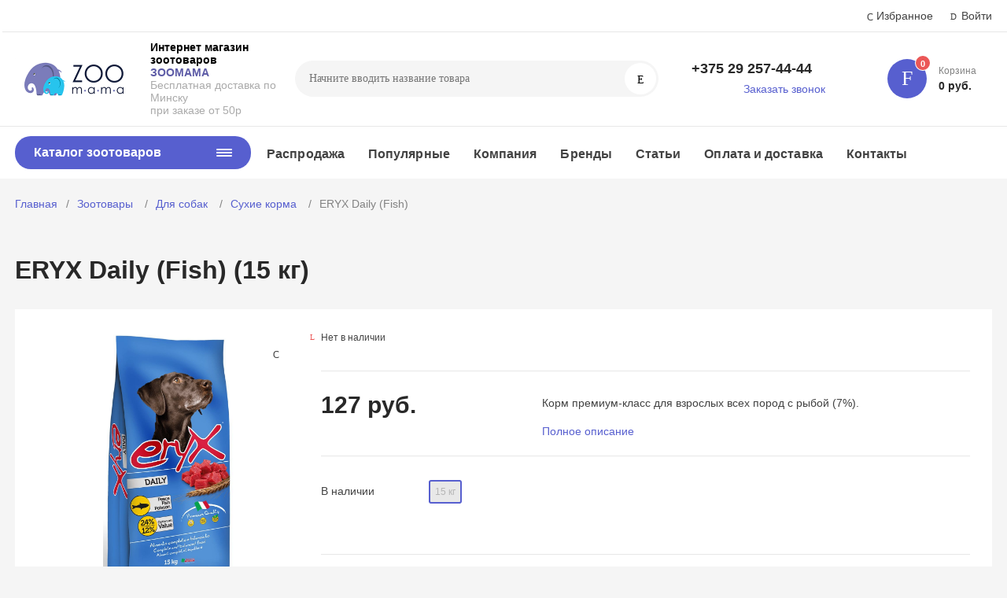

--- FILE ---
content_type: text/html; charset=windows-1251
request_url: https://zoomama.by/catalog/dlya-sobak/sukhie-korma/5623/
body_size: 39906
content:
<!DOCTYPE html>
<html xmlns="http://www.w3.org/1999/xhtml" lang="ru">
	<head>

<!-- Google Tag Manager -->
<script>(function(w,d,s,l,i){w[l]=w[l]||[];w[l].push({'gtm.start':
new Date().getTime(),event:'gtm.js'});var f=d.getElementsByTagName(s)[0],
j=d.createElement(s),dl=l!='dataLayer'?'&l='+l:'';j.async=true;j.src=
'https://www.googletagmanager.com/gtm.js?id='+i+dl;f.parentNode.insertBefore(j,f);
})(window,document,'script','dataLayer','GTM-MBJ3XCJ');</script>
<!-- End Google Tag Manager -->

				<title>ERYX Daily (Fish) купить в Минске - Zoomama.by</title>
		<meta http-equiv="X-UA-Compatible" content="IE=edge">
		<meta name="viewport" content="width=device-width, initial-scale=1.0">
		<meta name="HandheldFriendly" content="true" />
		<meta name="format-detection" content="telephone=no">
		
		<meta http-equiv="Content-Type" content="text/html; charset=windows-1251" />
<meta name="keywords" content="eryx daily (fish), Сухие корма ERYX, ERYX eryx daily (fish), eryx daily (fish) купить, eryx daily (fish) дешево, продажа eryx daily (fish), eryx daily (fish) в минске, eryx daily (fish) доставка, купить eryx daily (fish) онлайн, eryx daily (fish) низкие цены" />
<meta name="description" content="ERYX Daily (Fish) от 27 руб. Бесплатная доставка по Минску при заказе на сумму от 50 рублей. Скидка 5% при самовывозе! Звоните +375 (29) 157-44-44 +375 (29) 257-44-44" />
<link rel="canonical" href="https://zoomama.by/catalog/dlya-sobak/sukhie-korma/5623/" />
<link href="/bitrix/js/ui/design-tokens/dist/ui.design-tokens.min.css?170172043522029" type="text/css"  rel="stylesheet" />
<link href="/bitrix/js/ui/fonts/opensans/ui.font.opensans.min.css?17017203282320" type="text/css"  rel="stylesheet" />
<link href="/bitrix/js/main/popup/dist/main.popup.bundle.min.css?170172047426598" type="text/css"  rel="stylesheet" />
<link href="/bitrix/cache/css/s1/magnet_s1/template_013eefe5fca57c32482b5c36bbe28cfb/template_013eefe5fca57c32482b5c36bbe28cfb_v1.css?1755801375642051" type="text/css"  data-template-style="true" rel="stylesheet" />
<link href="/bitrix/panel/main/popup.min.css?170172039920774" type="text/css"  data-template-style="true"  rel="stylesheet" />
<script type="text/javascript">if(!window.BX)window.BX={};if(!window.BX.message)window.BX.message=function(mess){if(typeof mess==='object'){for(let i in mess) {BX.message[i]=mess[i];} return true;}};</script>
<script type="text/javascript">(window.BX||top.BX).message({'JS_CORE_LOADING':'Загрузка...','JS_CORE_NO_DATA':'- Нет данных -','JS_CORE_WINDOW_CLOSE':'Закрыть','JS_CORE_WINDOW_EXPAND':'Развернуть','JS_CORE_WINDOW_NARROW':'Свернуть в окно','JS_CORE_WINDOW_SAVE':'Сохранить','JS_CORE_WINDOW_CANCEL':'Отменить','JS_CORE_WINDOW_CONTINUE':'Продолжить','JS_CORE_H':'ч','JS_CORE_M':'м','JS_CORE_S':'с','JSADM_AI_HIDE_EXTRA':'Скрыть лишние','JSADM_AI_ALL_NOTIF':'Показать все','JSADM_AUTH_REQ':'Требуется авторизация!','JS_CORE_WINDOW_AUTH':'Войти','JS_CORE_IMAGE_FULL':'Полный размер'});</script>

<script type="text/javascript" src="/bitrix/js/main/core/core.min.js?1701720476219752"></script>

<script>BX.setJSList(['/bitrix/js/main/core/core_ajax.js','/bitrix/js/main/core/core_promise.js','/bitrix/js/main/polyfill/promise/js/promise.js','/bitrix/js/main/loadext/loadext.js','/bitrix/js/main/loadext/extension.js','/bitrix/js/main/polyfill/promise/js/promise.js','/bitrix/js/main/polyfill/find/js/find.js','/bitrix/js/main/polyfill/includes/js/includes.js','/bitrix/js/main/polyfill/matches/js/matches.js','/bitrix/js/ui/polyfill/closest/js/closest.js','/bitrix/js/main/polyfill/fill/main.polyfill.fill.js','/bitrix/js/main/polyfill/find/js/find.js','/bitrix/js/main/polyfill/matches/js/matches.js','/bitrix/js/main/polyfill/core/dist/polyfill.bundle.js','/bitrix/js/main/core/core.js','/bitrix/js/main/polyfill/intersectionobserver/js/intersectionobserver.js','/bitrix/js/main/lazyload/dist/lazyload.bundle.js','/bitrix/js/main/polyfill/core/dist/polyfill.bundle.js','/bitrix/js/main/parambag/dist/parambag.bundle.js']);
</script>
<script type="text/javascript">(window.BX||top.BX).message({'pull_server_enabled':'Y','pull_config_timestamp':'1645198819','pull_guest_mode':'N','pull_guest_user_id':'0'});(window.BX||top.BX).message({'PULL_OLD_REVISION':'Для продолжения корректной работы с сайтом необходимо перезагрузить страницу.'});</script>
<script type="text/javascript">(window.BX||top.BX).message({'JS_CORE_LOADING':'Загрузка...','JS_CORE_NO_DATA':'- Нет данных -','JS_CORE_WINDOW_CLOSE':'Закрыть','JS_CORE_WINDOW_EXPAND':'Развернуть','JS_CORE_WINDOW_NARROW':'Свернуть в окно','JS_CORE_WINDOW_SAVE':'Сохранить','JS_CORE_WINDOW_CANCEL':'Отменить','JS_CORE_WINDOW_CONTINUE':'Продолжить','JS_CORE_H':'ч','JS_CORE_M':'м','JS_CORE_S':'с','JSADM_AI_HIDE_EXTRA':'Скрыть лишние','JSADM_AI_ALL_NOTIF':'Показать все','JSADM_AUTH_REQ':'Требуется авторизация!','JS_CORE_WINDOW_AUTH':'Войти','JS_CORE_IMAGE_FULL':'Полный размер'});</script>
<script type="text/javascript">(window.BX||top.BX).message({'LANGUAGE_ID':'ru','FORMAT_DATE':'DD.MM.YYYY','FORMAT_DATETIME':'DD.MM.YYYY HH:MI:SS','COOKIE_PREFIX':'BITRIX_SM','SERVER_TZ_OFFSET':'10800','UTF_MODE':'N','SITE_ID':'s1','SITE_DIR':'/','USER_ID':'','SERVER_TIME':'1768954916','USER_TZ_OFFSET':'0','USER_TZ_AUTO':'Y','bitrix_sessid':'e40f14f6cfb77a16adbd0f9bac4ea696'});</script>


<script type="text/javascript"  src="/bitrix/cache/js/s1/magnet_s1/kernel_main/kernel_main_v1.js?1755961855214620"></script>
<script type="text/javascript" src="/bitrix/js/ui/dexie/dist/dexie3.bundle.min.js?170172033088295"></script>
<script type="text/javascript" src="/bitrix/js/main/core/core_ls.min.js?15894082587365"></script>
<script type="text/javascript" src="/bitrix/js/main/core/core_frame_cache.min.js?170172047611210"></script>
<script type="text/javascript" src="/bitrix/js/pull/protobuf/protobuf.min.js?164512875076433"></script>
<script type="text/javascript" src="/bitrix/js/pull/protobuf/model.min.js?164512875014190"></script>
<script type="text/javascript" src="/bitrix/js/rest/client/rest.client.min.js?16451287809240"></script>
<script type="text/javascript" src="/bitrix/js/pull/client/pull.client.min.js?170172042348309"></script>
<script type="text/javascript" src="/bitrix/js/main/popup/dist/main.popup.bundle.min.js?170172047265670"></script>
<script type="text/javascript" src="/bitrix/js/currency/currency-core/dist/currency-core.bundle.min.js?17017202723755"></script>
<script type="text/javascript" src="/bitrix/js/currency/core_currency.min.js?1645128623833"></script>
<script type="text/javascript">BX.setJSList(['/bitrix/js/main/core/core_fx.js','/bitrix/js/main/session.js','/bitrix/js/main/pageobject/pageobject.js','/bitrix/js/main/core/core_window.js','/bitrix/js/main/date/main.date.js','/bitrix/js/main/core/core_date.js','/bitrix/js/main/utils.js','/bitrix/js/main/dd.js','/bitrix/js/main/core/core_uf.js','/bitrix/js/main/core/core_dd.js','/bitrix/js/main/core/core_tooltip.js','/bitrix/templates/magnet_s1/components/bitrix/catalog.element/main/script.js','/bitrix/templates/magnet_s1/components/bitrix/catalog.product.subscribe/main/script.js','/bitrix/templates/magnet_s1/components/bitrix/catalog.section/main/script.js','/bitrix/templates/magnet_s1/components/bitrix/catalog.item/main/script.js','/bitrix/templates/magnet_s1/vendor/jquery/jquery.min.js','/bitrix/templates/magnet_s1/vendor/jquery/jquery.modal.js','/bitrix/templates/magnet_s1/vendor/jquery/jquery.validate.min.js','/bitrix/templates/magnet_s1/vendor/jquery/jquery.inview.js','/bitrix/templates/magnet_s1/vendor/jquery/jquery-ui.min.js','/bitrix/templates/magnet_s1/vendor/jquery/jquery.touch-swipe.min.js','/bitrix/templates/magnet_s1/vendor/jquery/jquery.mousewheel.min.js','/bitrix/templates/magnet_s1/vendor/jquery/jquery.debounce.js','/bitrix/templates/magnet_s1/vendor/jquery/jquery.lazy.min.js','/bitrix/templates/magnet_s1/vendor/owlcarousel/owl.carousel.min.js','/bitrix/templates/magnet_s1/vendor/lightbox/lightbox.min.js','/bitrix/templates/magnet_s1/vendor/maskedinput/jquery.maskedinput.min.js','/bitrix/templates/magnet_s1/vendor/scrollbar/jquery.scrollbar.min.js','/bitrix/templates/magnet_s1/vendor/youtube-popup/youtube-popup.js','/bitrix/templates/magnet_s1/vendor/mobile-detect/mobile-detect.min.js','/bitrix/templates/magnet_s1/script.js','/bitrix/components/bitrix/search.title/script.js']);</script>
<script type="text/javascript">BX.setCSSList(['/bitrix/templates/magnet_s1/vendor/normalize/normalize.css','/bitrix/templates/magnet_s1/vendor/fonts/fonts.css','/bitrix/templates/magnet_s1/vendor/owlcarousel/owl.carousel.min.css','/bitrix/templates/magnet_s1/vendor/custom-bootstrap/bootstrap.min.css','/bitrix/templates/magnet_s1/vendor/lightbox/lightbox.min.css','/bitrix/templates/magnet_s1/vendor/scrollbar/jquery.scrollbar.css','/bitrix/templates/magnet_s1/vendor/youtube-popup/youtube-popup.css','/bitrix/templates/magnet_s1/vendor/jquery/jquery-ui.min.css','/bitrix/templates/magnet_s1/vendor/fonts/PTSans/font.css','/bitrix/templates/magnet_s1/less_compile/template_styles_s1.css']);</script>
<script type="text/javascript">if (Intl && Intl.DateTimeFormat) document.cookie="BITRIX_SM_TZ="+Intl.DateTimeFormat().resolvedOptions().timeZone+"; path=/; expires=Fri, 01 Jan 2027 00:00:00 +0300";</script>
<script type="text/javascript">
					(function () {
						"use strict";

						var counter = function ()
						{
							var cookie = (function (name) {
								var parts = ("; " + document.cookie).split("; " + name + "=");
								if (parts.length == 2) {
									try {return JSON.parse(decodeURIComponent(parts.pop().split(";").shift()));}
									catch (e) {}
								}
							})("BITRIX_CONVERSION_CONTEXT_s1");

							if (cookie && cookie.EXPIRE >= BX.message("SERVER_TIME"))
								return;

							var request = new XMLHttpRequest();
							request.open("POST", "/bitrix/tools/conversion/ajax_counter.php", true);
							request.setRequestHeader("Content-type", "application/x-www-form-urlencoded");
							request.send(
								"SITE_ID="+encodeURIComponent("s1")+
								"&sessid="+encodeURIComponent(BX.bitrix_sessid())+
								"&HTTP_REFERER="+encodeURIComponent(document.referrer)
							);
						};

						if (window.frameRequestStart === true)
							BX.addCustomEvent("onFrameDataReceived", counter);
						else
							BX.ready(counter);
					})();
				</script>
<link rel="apple-touch-icon" sizes="180x180" href="/bitrix/templates/magnet_s1/img/favicons/180x180.png">
<link rel="icon" type="image/png" sizes="192x192" href="/bitrix/templates/magnet_s1/img/favicons/192x192.png">
<link rel="icon" type="image/png" sizes="32x32" href="/bitrix/templates/magnet_s1/img/favicons/32x32.png">
<link rel="icon" type="image/png" sizes="16x16" href="/bitrix/templates/magnet_s1/img/favicons/16x16.png">
<meta name="msapplication-TileColor" content="#575fcf">
<meta name="theme-color" content="#ffffff">
<link rel="preload" href="/bitrix/templates/magnet_s1/vendor/fonts/IconCustom/IconCustom.woff?bae8bfcc98590264e0c2175171f16979" as="font" type="font/woff2" crossorigin="anonymous">
<link rel="preload" href="/bitrix/templates/magnet_s1/vendor/fonts/PTSans/PTSansRegular/PTSansRegular.woff2" as="font" type="font/woff2" crossorigin="anonymous">
<link rel="preload" href="/bitrix/templates/magnet_s1/vendor/fonts/PTSans/PTSansBold/PTSansBold.woff2" as="font" type="font/woff2" crossorigin="anonymous">

        <script data-skip-moving='true' type='text/template' id='popup-basket-add'>
        <div class='popup-basket-add'>
        <div class='overflow'>
        <div class='box'>
        <a href='javascript:void(0)' data-close class='close'></a>
        <div class='title'>Товар добавлен в корзину</div>
        <a href='/personal/cart/' class='btn'>Оформить заказ</a>
        <a href='javascript:void(0)' class='btn transparent' data-close>Продолжить покупки</a>
        </div>
        </div>
        </div>
        </script>
        
<script data-skip-moving="true">window.arOptions = {'phone_mask':'+375 (99) 999-99-99','use_phone_as_login':'N','basket_type':'STATIC','basket_show_popup':'Y','buy1click_enabled':'Y','fastview_enabled':'N','cookies_agreement_enabled':'N','order_min_price':'1','regions_on_subdomains':'N','scroll_top_button':'Y','empty_image':'/bitrix/templates/magnet_s1/img/no-photo.png','ya_counter_id':'27962148'};</script>
<script>BX.message([])</script>
<meta property="og:type" content="website" />
<meta property="og:title" content="ERYX Daily (Fish)" />
<meta property="og:url" content="https://zoomama.by/catalog/dlya-sobak/sukhie-korma/5623/" />
<meta property="og:image" content="https://zoomama.by/upload/iblock/e4c/e4c8eb5be547a0baf83b7536b1f951b1.jpg" />
<meta property="og:description" content="ERYX Daily (Fish) - это корм премиум-класса для взрослых собак всех пород с рыбой.Состав: дегидрированный животный белок; кукуруза; животный жир; белок дегидрированной рыбы (7%); пшеница (7%); рис; гидролизованные куриные белки; Carob, высушенный; Цитрусовая целлюлоза, сушеная; Пивные дрожжи; Сушеная свекольная пульпа; экстракт каштановой древесины; хлорид натрияАналитические составляющие: влажность 9,00%, сырой протеин 24,00%, сырые жиры 12,00%, клетчатка 3,30%, сырая зола 8,70%.Добавки (на кг): Витамин А 10.000 МЕ - Витамин D3 800 МЕ - Витамин Е 90 МЕ - карбонат железа (Железо) 100,00 мг - йодистый кальций безводный (йод) 1,00 мг - Пентагидрат сульфата меди (медь) 29,40 мг - Оксид марганца (марганец) 39,00 мг - Оксид цинка (цинк) 98,00 мг - Селенит натрия (селен) 0,13 мг. Антиоксиданты.Объем:- 3 кг;- 15 кг.


Страна производителя: Италия
Производитель (завод): ADRAGNA ALIMENTI ZOOTECNICI S.R.L, Via Porta Palermo, 131, 91011 Alcamo (TP), Italia
" />
<!-- dev2fun module opengraph -->
<meta property="og:url" content="https://zoomama.by/catalog/dlya-sobak/sukhie-korma/5623/"/>
<meta property="og:type" content="website"/>
<meta property="og:site_name" content="zoomama.by"/>
<meta property="og:image" content="https://zoomama.by/upload/iblock/e4c/e4c8eb5be547a0baf83b7536b1f951b1.jpg"/>
<meta property="og:image:type" content="image/jpeg"/>
<meta property="og:image:width" content="202"/>
<meta property="og:image:height" content="400"/>
<!-- /dev2fun module opengraph -->



<script type="text/javascript"  src="/bitrix/cache/js/s1/magnet_s1/template_aacec62558b7a4d54b68269ee25aeaef/template_aacec62558b7a4d54b68269ee25aeaef_v1.js?1755804219556231"></script>
<script type="text/javascript"  src="/bitrix/cache/js/s1/magnet_s1/page_357561d0c5991ca89f661087ceefbd32/page_357561d0c5991ca89f661087ceefbd32_v1.js?1755804221165723"></script>
<script type="text/javascript">var _ba = _ba || []; _ba.push(["aid", "125b9a55fdfac07b324a06694540601a"]); _ba.push(["host", "zoomama.by"]); _ba.push(["ad[ct][item]", "[base64]"]);_ba.push(["ad[ct][user_id]", function(){return BX.message("USER_ID") ? BX.message("USER_ID") : 0;}]);_ba.push(["ad[ct][recommendation]", function() {var rcmId = "";var cookieValue = BX.getCookie("BITRIX_SM_RCM_PRODUCT_LOG");var productId = 5623;var cItems = [];var cItem;if (cookieValue){cItems = cookieValue.split(".");}var i = cItems.length;while (i--){cItem = cItems[i].split("-");if (cItem[0] == productId){rcmId = cItem[1];break;}}return rcmId;}]);_ba.push(["ad[ct][v]", "2"]);(function() {var ba = document.createElement("script"); ba.type = "text/javascript"; ba.async = true;ba.src = (document.location.protocol == "https:" ? "https://" : "http://") + "bitrix.info/ba.js";var s = document.getElementsByTagName("script")[0];s.parentNode.insertBefore(ba, s);})();</script>


		                                    <style>
                        @keyframes placeHolderShimmer {
                            0% {
                                -webkit-transform: translateZ(0);
                                transform: translateZ(0);
                                background-position: -468px 0
                            }
                            to {
                                -webkit-transform: translateZ(0);
                                transform: translateZ(0);
                                background-position: 468px 0
                            }
                        }
                        
                        .skeleton-card {
                            transition: all .3s ease-in-out;
                            -webkit-backface-visibility: hidden;
                        }
                        
                        .skeleton-card.hidden {
                            transition: all .3s ease-in-out;
                            opacity: 0;
                            height: 0;
                            padding: 0
                        }
                        
                        .skeleton-bg {
                            will-change: transform;
                            animation: placeHolderShimmer 1s linear infinite forwards;
                            -webkit-backface-visibility: hidden;
                            background: #fff;
                            background: linear-gradient(90deg, #fff 8%, #f5f5f5 18%, #fff 33%);
                            background-size: 800px 104px;
                            height: 100%;
                            position: relative;
                            box-sizing: border-box;
                        }
                    </style>
	</head>
	<body class="sidebar-type4 width-">

<!-- Google Tag Manager (noscript) -->
<noscript><iframe src="https://www.googletagmanager.com/ns.html?id=GTM-MBJ3XCJ"
height="0" width="0" style="display:none;visibility:hidden"></iframe></noscript>
<!-- End Google Tag Manager (noscript) -->

            		
		<div id="panel"></div>
		<div class="wrapper">
			                        <header class="type1">
                            <div class="top" data-helper="header::top">
    <div class="container">
<!--	 

<script>
    $(document).ready(function () {
        $("body").on('click', '.locations-list-popup-btn', function (event) {
                event.preventDefault();
                $(this).parents('.city').toggleClass('open');
                return false;
        });
    });
    
</script> 

                <div class="address icon-custom">
            Минск        </div>

-->
                <div class="links">
            <a href="/personal/cart/?filter=delayed" class="wishlist-link icon-custom"><span>Избранное</span></a>

            
            <a href="/auth/" class="auth-popup-btn login-link icon-custom"><span>Войти</span></a>
        </div>
    </div>
</div>
<div class="middle" data-helper="header::middle">
    <div class="container">
        <div class="logo" data-helper="header::logo">
            <a href="/">
                <img src="/upload/resize_cache/nextype.magnet/f97/300_300_1/f9752924dae065182b7c52cd8a759205.png" alt="zoomama.by" title="zoomama.by">
    </a>        </div>
        <div class="slogan" data-helper="header::slogan">
            <b> <span style="color: #000000;">Интернет&nbsp;магазин зоотоваров<br>
 </span></b><b><span style="color: #5e5ca7;">ЗООМАМА</span><br>
 </b>Бесплатная доставка по Минску <br>
 при заказе от 50р<br>
        </div>

        <div class="search" id="title-search">
    <form action="/catalog/">
        <input id="title-search-input" name="q" type="text" placeholder="Начните вводить название товара">
        <button type="submit" class="icon-custom"><span>Поиск</span></button>
    </form>
</div>
<script>
	BX.ready(function(){
		new JCTitleSearch({
			'AJAX_PAGE' : '/catalog/dlya-sobak/sukhie-korma/5623/',
			'CONTAINER_ID': 'title-search',
			'INPUT_ID': 'title-search-input',
			'MIN_QUERY_LEN': 2
		});
	});
</script>
        
        
<div class="tel-container" data-helper="header::phones">
    <div class="tel">
        <a href="tel:+375292574444">+375 29 257-44-44</a>
        <a href="tel:+"></a>
            </div>
        <div class="call-me">
        <a href="javascript:void(0)" class="callback-popup-btn">Заказать звонок</a>
    </div>
    </div>
        <div class="basket-container">
    <div id="bx_basketFKauiI" class="basket-container-items">
    <!--'start_frame_cache_bx_basketFKauiI'-->
<a href="/personal/cart/" class="basket-link icon-custom">
    <span class="items-counter">0</span>
</a>
<div class="basket-text">
    <div class="name">Корзина</div>
    <div class="sum">0 руб.</div>
</div>
<!--'end_frame_cache_bx_basketFKauiI'--></div>
<script type="text/javascript">
    if (typeof(window.CSolution.initBasket) == 'function') {
        window.CSolution.initBasket({
            siteId: 's1',
            cartId: 'bx_basketFKauiI',
            ajaxPath: '/bitrix/components/bitrix/sale.basket.basket.line/ajax.php',
            templateName: 'inline',
            arParams: {'HIDE_ON_BASKET_PAGES':'N','PATH_TO_BASKET':'/personal/cart/','PATH_TO_ORDER':'/personal/order/make/','PATH_TO_PERSONAL':'/personal/','PATH_TO_PROFILE':'/personal/','PATH_TO_REGISTER':'/auth/','SHOW_PRODUCTS':'N','PATH_TO_CATALOG':'','CACHE_TYPE':'A','SHOW_NUM_PRODUCTS':'Y','SHOW_TOTAL_PRICE':'Y','SHOW_EMPTY_VALUES':'Y','SHOW_PERSONAL_LINK':'N','SHOW_AUTHOR':'N','SHOW_REGISTRATION':'N','PATH_TO_AUTHORIZE':'/auth/','SHOW_DELAY':'Y','SHOW_NOTAVAIL':'Y','SHOW_IMAGE':'Y','SHOW_PRICE':'Y','SHOW_SUMMARY':'Y','POSITION_FIXED':'N','POSITION_VERTICAL':'top','POSITION_HORIZONTAL':'right','MAX_IMAGE_SIZE':'70','AJAX':'N','~HIDE_ON_BASKET_PAGES':'N','~PATH_TO_BASKET':'/personal/cart/','~PATH_TO_ORDER':'/personal/order/make/','~PATH_TO_PERSONAL':'/personal/','~PATH_TO_PROFILE':'/personal/','~PATH_TO_REGISTER':'/auth/','~SHOW_PRODUCTS':'N','~PATH_TO_CATALOG':'','~CACHE_TYPE':'A','~SHOW_NUM_PRODUCTS':'Y','~SHOW_TOTAL_PRICE':'Y','~SHOW_EMPTY_VALUES':'Y','~SHOW_PERSONAL_LINK':'N','~SHOW_AUTHOR':'N','~SHOW_REGISTRATION':'N','~PATH_TO_AUTHORIZE':'/auth/','~SHOW_DELAY':'Y','~SHOW_NOTAVAIL':'Y','~SHOW_IMAGE':'Y','~SHOW_PRICE':'Y','~SHOW_SUMMARY':'Y','~POSITION_FIXED':'N','~POSITION_VERTICAL':'top','~POSITION_HORIZONTAL':'right','~MAX_IMAGE_SIZE':'70','~AJAX':'N','cartId':'bx_basketFKauiI'}        });
    }
</script>
</div>        
    </div>
</div>
<div class="bottom">
    <div class="container">
        
        
<nav class="header-catalog-menu open-on-hover">
    <a href="javascript:void(0);" class="head" data-helper="aside::catalog::menu">
        <span class="title">
            Каталог зоотоваров        </span>
        <span class="burger-button">
            <span></span>
            <span></span>
            <span></span>
            <span></span>
        </span>
    </a>

    <!--'start_frame_cache_LkGdQn'--><div class="scroll">
    <ul class="list">
                <li class="item has-sub">
                <a href="/catalog/dlya-sobak/">
                    <span class="text">Для собак</span>
                </a>
                                <div class="sub">
                        <div class="title">Для собак</div>
                        <ul class="items">
                                                        <li class="item">
                                            <a href="/catalog/dlya-sobak/sukhie-korma/" class="active">
                                                <span class="img">
                                                    <img src="/upload/resize_cache/iblock/345/180_180_0/hills.jpg" alt="Сухие корма">
                                                </span>
                                                <span class="text">Сухие корма</span>
                                            </a>
                                        </li>
                                                        <li class="item">
                                            <a href="/catalog/dlya-sobak/konservy/">
                                                <span class="img">
                                                    <img src="/upload/resize_cache/iblock/8f7/180_180_0/8f738dc6956467f94f84220504753b4d.jpg" alt="Консервы">
                                                </span>
                                                <span class="text">Консервы</span>
                                            </a>
                                        </li>
                                                        <li class="item">
                                            <a href="/catalog/dlya-sobak/amunitsiya-dlya-sobak/">
                                                <span class="img">
                                                    <img src="/upload/resize_cache/iblock/72f/180_180_0/72f7c017befa49eefd66e78b6b0cdfb0.jpg" alt="Амуниция">
                                                </span>
                                                <span class="text">Амуниция</span>
                                            </a>
                                        </li>
                                                        <li class="item">
                                            <a href="/catalog/dlya-sobak/antiparazitarnye-sredstva-dlya-sobak/">
                                                <span class="img">
                                                    <img src="/upload/resize_cache/iblock/5aa/180_180_0/5aa821478b51fdc037bf6489f1b144d8.jpg" alt="Антипаразитарные средства">
                                                </span>
                                                <span class="text">Антипаразитарные средства</span>
                                            </a>
                                        </li>
                                                        <li class="item">
                                            <a href="/catalog/dlya-sobak/vitaminy-i-dobavki-/">
                                                <span class="img">
                                                    <img src="/upload/resize_cache/iblock/4e3/180_180_0/4e34ad7882cd79b3b4ae657ade0e6e16.jpg" alt="Витамины и добавки ">
                                                </span>
                                                <span class="text">Витамины и добавки </span>
                                            </a>
                                        </li>
                                                        <li class="item">
                                            <a href="/catalog/dlya-sobak/volery/">
                                                <span class="img">
                                                    <img src="/upload/resize_cache/iblock/6aa/180_180_0/6aad9c09e984f1eb58d65619fad15ffa.jpeg" alt="Вольеры">
                                                </span>
                                                <span class="text">Вольеры</span>
                                            </a>
                                        </li>
                                                        <li class="item">
                                            <a href="/catalog/dlya-sobak/gruming/">
                                                <span class="img">
                                                    <img src="/upload/resize_cache/iblock/169/180_180_0/169f85c94fdab2caa12f89904d6cf980.jpg" alt="Груминг">
                                                </span>
                                                <span class="text">Груминг</span>
                                            </a>
                                        </li>
                                                        <li class="item">
                                            <a href="/catalog/dlya-sobak/igrushki/">
                                                <span class="img">
                                                    <img src="/upload/resize_cache/iblock/4ea/180_180_0/4ea87e63dcadd4ec32e4c2a575d9f2f2.jpg" alt="Игрушки для собак">
                                                </span>
                                                <span class="text">Игрушки для собак</span>
                                            </a>
                                        </li>
                                                        <li class="item">
                                            <a href="/catalog/dlya-sobak/korrektsiya-povedeniya-/">
                                                <span class="img">
                                                    <img src="/bitrix/templates/magnet_s1/img/no-photo.png" alt="Коррекция поведения ">
                                                </span>
                                                <span class="text">Коррекция поведения </span>
                                            </a>
                                        </li>
                                                        <li class="item">
                                            <a href="/catalog/dlya-sobak/kosmetika-dlya-sobak/">
                                                <span class="img">
                                                    <img src="/upload/resize_cache/iblock/3a0/180_180_0/3a0238e111b9dfb30b6fcee453cc1eb9.jpg" alt="Косметика">
                                                </span>
                                                <span class="text">Косметика</span>
                                            </a>
                                        </li>
                                                        <li class="item">
                                            <a href="/catalog/dlya-sobak/lakomstva/">
                                                <span class="img">
                                                    <img src="/upload/resize_cache/iblock/71c/180_180_0/71c82f9d1173be82d1c0fcab9d3dd323.jpg" alt="Лакомства для собак">
                                                </span>
                                                <span class="text">Лакомства для собак</span>
                                            </a>
                                        </li>
                                                        <li class="item">
                                            <a href="/catalog/dlya-sobak/lezhanki-i-domiki-dlya-sobak/">
                                                <span class="img">
                                                    <img src="/upload/resize_cache/iblock/1e5/180_180_0/1e502d953a0fbe077086f2e4e40918db.jpg" alt="Лежанки и домики">
                                                </span>
                                                <span class="text">Лежанки и домики</span>
                                            </a>
                                        </li>
                                                        <li class="item">
                                            <a href="/catalog/dlya-sobak/miski-i-kovriki-pod-miski-dlya-sobak/">
                                                <span class="img">
                                                    <img src="/upload/resize_cache/iblock/369/180_180_0/369f59e3487ae7fa8095320522fb4e17.jpg" alt="Миски и коврики под миски">
                                                </span>
                                                <span class="text">Миски и коврики под миски</span>
                                            </a>
                                        </li>
                                                        <li class="item">
                                            <a href="/catalog/dlya-sobak/odezhda-dlya-sobak/">
                                                <span class="img">
                                                    <img src="/upload/resize_cache/iblock/caf/180_180_0/caf4d3549911fa248ae9bfa9c193cf69.jpg" alt="Одежда для собак">
                                                </span>
                                                <span class="text">Одежда для собак</span>
                                            </a>
                                        </li>
                                                        <li class="item">
                                            <a href="/catalog/dlya-sobak/perenoski-dlya-sobak/">
                                                <span class="img">
                                                    <img src="/upload/resize_cache/iblock/b58/180_180_0/b58088224b118814a309de3e61749e17.jpg" alt="Переноски для собак">
                                                </span>
                                                <span class="text">Переноски для собак</span>
                                            </a>
                                        </li>
                                                        <li class="item">
                                            <a href="/catalog/dlya-sobak/tualety-pelenki/">
                                                <span class="img">
                                                    <img src="/upload/resize_cache/iblock/fe8/180_180_0/fe8132477675252727ea25eae35319dd.jpg" alt="Туалеты, пеленки">
                                                </span>
                                                <span class="text">Туалеты, пеленки</span>
                                            </a>
                                        </li>
                                                    </ul>
                        
                                            </div>
                            </li>
                <li class="item has-sub">
                <a href="/catalog/dlya-koshek/">
                    <span class="text">Для кошек</span>
                </a>
                                <div class="sub">
                        <div class="title">Для кошек</div>
                        <ul class="items">
                                                        <li class="item">
                                            <a href="/catalog/dlya-koshek/sukhie-korma-dlya-koshek/">
                                                <span class="img">
                                                    <img src="/upload/resize_cache/iblock/17a/180_180_0/hills_science_plan.png" alt="Сухие корма для кошек">
                                                </span>
                                                <span class="text">Сухие корма для кошек</span>
                                            </a>
                                        </li>
                                                        <li class="item">
                                            <a href="/catalog/dlya-koshek/konservy-dlya-koshek/">
                                                <span class="img">
                                                    <img src="/upload/resize_cache/iblock/a14/180_180_0/a1408504366256a0fc5ab707bf170c53.jpg" alt="Консервы для кошек">
                                                </span>
                                                <span class="text">Консервы для кошек</span>
                                            </a>
                                        </li>
                                                        <li class="item">
                                            <a href="/catalog/dlya-koshek/amunitsiya/">
                                                <span class="img">
                                                    <img src="/upload/resize_cache/iblock/612/u5xh42o79pmmnq3iqh7y5367f8u09y60/180_180_0/63e49de287883695340c8c8d166d906a.jpeg" alt="Амуниция">
                                                </span>
                                                <span class="text">Амуниция</span>
                                            </a>
                                        </li>
                                                        <li class="item">
                                            <a href="/catalog/dlya-koshek/antiparazitarnye-sredstva-dlya-koshek/">
                                                <span class="img">
                                                    <img src="/upload/resize_cache/iblock/21f/180_180_0/21f46914b1fc396b264001c2b0036be2.jpg" alt="Антипаразитарные средства">
                                                </span>
                                                <span class="text">Антипаразитарные средства</span>
                                            </a>
                                        </li>
                                                        <li class="item">
                                            <a href="/catalog/dlya-koshek/vitaminy-dlya-koshek/">
                                                <span class="img">
                                                    <img src="/upload/resize_cache/iblock/536/180_180_0/5361c4ac97b4c565df510e87a4d4c2fa.jpg" alt="Витамины и добавки">
                                                </span>
                                                <span class="text">Витамины и добавки</span>
                                            </a>
                                        </li>
                                                        <li class="item">
                                            <a href="/catalog/dlya-koshek/gruming-dlya-koshek/">
                                                <span class="img">
                                                    <img src="/upload/resize_cache/iblock/639/180_180_0/63997182664013c836202d1dbeaaf07e.jpg" alt="Груминг">
                                                </span>
                                                <span class="text">Груминг</span>
                                            </a>
                                        </li>
                                                        <li class="item">
                                            <a href="/catalog/dlya-koshek/domiki-lezhaki-dlya-koshek/">
                                                <span class="img">
                                                    <img src="/upload/resize_cache/iblock/87d/180_180_0/87de3b001ba6477235720a24ef172373.jpg" alt="Домики, лежанки">
                                                </span>
                                                <span class="text">Домики, лежанки</span>
                                            </a>
                                        </li>
                                                        <li class="item">
                                            <a href="/catalog/dlya-koshek/igrushki-dlia-koshek/">
                                                <span class="img">
                                                    <img src="/upload/resize_cache/iblock/284/180_180_0/284a3528096f2c27b522b43a4ca01cb7.png" alt="Игрушки">
                                                </span>
                                                <span class="text">Игрушки</span>
                                            </a>
                                        </li>
                                                        <li class="item">
                                            <a href="/catalog/dlya-koshek/kogtetochki-dlya-koshek/">
                                                <span class="img">
                                                    <img src="/upload/resize_cache/iblock/928/180_180_0/92868dff417a733db62b159bda6020cf.jpg" alt="Когтеточки, игровые комплексы">
                                                </span>
                                                <span class="text">Когтеточки, игровые комплексы</span>
                                            </a>
                                        </li>
                                                        <li class="item">
                                            <a href="/catalog/dlya-koshek/korrektsiya-povedeniya/">
                                                <span class="img">
                                                    <img src="/upload/resize_cache/iblock/270/2p1jcfg5hu7df5lf0haq5a96fmqel2o1/180_180_0/a7726f45_ff69_11e7_860b_002590a51102.jpg" alt="Коррекция поведения">
                                                </span>
                                                <span class="text">Коррекция поведения</span>
                                            </a>
                                        </li>
                                                        <li class="item">
                                            <a href="/catalog/dlya-koshek/kosmetika-dlya-koshek/">
                                                <span class="img">
                                                    <img src="/upload/resize_cache/iblock/8b4/180_180_0/8b4ada09efecd1e1ccae67ad1e6f48e3.png" alt="Косметика">
                                                </span>
                                                <span class="text">Косметика</span>
                                            </a>
                                        </li>
                                                        <li class="item">
                                            <a href="/catalog/dlya-koshek/lakomstva-dlya-koshek/">
                                                <span class="img">
                                                    <img src="/upload/resize_cache/iblock/7a8/180_180_0/7a8fee19fc1d8c3b453d47b608613a1b.jpg" alt="Лакомства">
                                                </span>
                                                <span class="text">Лакомства</span>
                                            </a>
                                        </li>
                                                        <li class="item">
                                            <a href="/catalog/dlya-koshek/miski-i-kovriki-pod-miski-dlya-koshek/">
                                                <span class="img">
                                                    <img src="/upload/resize_cache/iblock/040/180_180_0/040e7daa4c476cc6c79ae58b38ead268.jpg" alt="Миски и коврики под миски">
                                                </span>
                                                <span class="text">Миски и коврики под миски</span>
                                            </a>
                                        </li>
                                                        <li class="item">
                                            <a href="/catalog/dlya-koshek/napolniteli-dlya-koshek/">
                                                <span class="img">
                                                    <img src="/upload/resize_cache/iblock/8cd/180_180_0/8cd079ba9fb794aff41e535624753e11.PNG" alt="Наполнители">
                                                </span>
                                                <span class="text">Наполнители</span>
                                            </a>
                                        </li>
                                                        <li class="item">
                                            <a href="/catalog/dlya-koshek/perenoski-dlya-koshek/">
                                                <span class="img">
                                                    <img src="/upload/resize_cache/iblock/a28/180_180_0/a28c9abe31af430390920b098b92cfd7.jpg" alt="Переноски">
                                                </span>
                                                <span class="text">Переноски</span>
                                            </a>
                                        </li>
                                                        <li class="item">
                                            <a href="/catalog/dlya-koshek/tualety-i-aksessuary/">
                                                <span class="img">
                                                    <img src="/upload/resize_cache/iblock/2e7/180_180_0/2e7f51d550b03042e5221c512f00ee6a.jpg" alt="Туалеты и аксессуары">
                                                </span>
                                                <span class="text">Туалеты и аксессуары</span>
                                            </a>
                                        </li>
                                                    </ul>
                        
                                            </div>
                            </li>
                <li class="item has-sub">
                <a href="/catalog/dlya-gryzunov/">
                    <span class="text">Для грызунов</span>
                </a>
                                <div class="sub">
                        <div class="title">Для грызунов</div>
                        <ul class="items">
                                                        <li class="item">
                                            <a href="/catalog/dlya-gryzunov/aksessuary-dlya-gryzunov/">
                                                <span class="img">
                                                    <img src="/upload/resize_cache/iblock/460/180_180_0/hamster_wheel.jpg" alt="Аксессуары">
                                                </span>
                                                <span class="text">Аксессуары</span>
                                            </a>
                                        </li>
                                                        <li class="item">
                                            <a href="/catalog/dlya-gryzunov/amunitsiya-/">
                                                <span class="img">
                                                    <img src="/upload/resize_cache/iblock/a55/180_180_0/5.jpg" alt="Амуниция ">
                                                </span>
                                                <span class="text">Амуниция </span>
                                            </a>
                                        </li>
                                                        <li class="item">
                                            <a href="/catalog/dlya-gryzunov/vitaminy-i-dobavki/">
                                                <span class="img">
                                                    <img src="/upload/resize_cache/iblock/715/180_180_0/kormlenie_svinki.jpg" alt="Витамины и добавки">
                                                </span>
                                                <span class="text">Витамины и добавки</span>
                                            </a>
                                        </li>
                                                        <li class="item">
                                            <a href="/catalog/dlya-gryzunov/igrushki-/">
                                                <span class="img">
                                                    <img src="/upload/resize_cache/iblock/57c/180_180_0/imgpreview.jpg" alt="Игрушки ">
                                                </span>
                                                <span class="text">Игрушки </span>
                                            </a>
                                        </li>
                                                        <li class="item">
                                            <a href="/catalog/dlya-gryzunov/kletki-dlya-gryzunov/">
                                                <span class="img">
                                                    <img src="/upload/resize_cache/iblock/906/180_180_0/100022761035b0.jpg" alt="Клетки">
                                                </span>
                                                <span class="text">Клетки</span>
                                            </a>
                                        </li>
                                                        <li class="item">
                                            <a href="/catalog/dlya-gryzunov/korm-dlya-gryzunov/">
                                                <span class="img">
                                                    <img src="/upload/resize_cache/iblock/5c0/180_180_0/5c0162302b27db803ed6c4eb3a3dfa93.jpg" alt="Корм">
                                                </span>
                                                <span class="text">Корм</span>
                                            </a>
                                        </li>
                                                        <li class="item">
                                            <a href="/catalog/dlya-gryzunov/lakomstva-dlya-gryzunov/">
                                                <span class="img">
                                                    <img src="/upload/resize_cache/iblock/1d4/180_180_0/1d4023d38c20ecf0b6ce26970f1570ac.jpg" alt="Лакомства">
                                                </span>
                                                <span class="text">Лакомства</span>
                                            </a>
                                        </li>
                                                        <li class="item">
                                            <a href="/catalog/dlya-gryzunov/napolniteli-dlya-gryzunov/">
                                                <span class="img">
                                                    <img src="/upload/resize_cache/iblock/375/180_180_0/3758e72a326404a842c95695c8af6175.png" alt="Наполнители">
                                                </span>
                                                <span class="text">Наполнители</span>
                                            </a>
                                        </li>
                                                        <li class="item">
                                            <a href="/catalog/dlya-gryzunov/opilki-seno-dlya-gryzunov/">
                                                <span class="img">
                                                    <img src="/upload/resize_cache/iblock/71a/180_180_0/71a11016b53f2b65403669b5d4b297e3.png" alt="Опилки и сено">
                                                </span>
                                                <span class="text">Опилки и сено</span>
                                            </a>
                                        </li>
                                                        <li class="item">
                                            <a href="/catalog/dlya-gryzunov/sredstva-po-ukhodu/">
                                                <span class="img">
                                                    <img src="/upload/resize_cache/iblock/143/180_180_0/original.jpeg" alt="Средства по уходу">
                                                </span>
                                                <span class="text">Средства по уходу</span>
                                            </a>
                                        </li>
                                                    </ul>
                        
                                            </div>
                            </li>
                <li class="item has-sub">
                <a href="/catalog/dlya-ptits/">
                    <span class="text">Для птиц</span>
                </a>
                                <div class="sub">
                        <div class="title">Для птиц</div>
                        <ul class="items">
                                                        <li class="item">
                                            <a href="/catalog/dlya-ptits/korm-dlya-ptits/">
                                                <span class="img">
                                                    <img src="/upload/resize_cache/iblock/956/180_180_0/956d7ca382bfff1b0f3540931160bbdd.jpg" alt="Корм">
                                                </span>
                                                <span class="text">Корм</span>
                                            </a>
                                        </li>
                                                        <li class="item">
                                            <a href="/catalog/dlya-ptits/lakomstva-dlya-ptits/">
                                                <span class="img">
                                                    <img src="/upload/resize_cache/iblock/877/180_180_0/87777e9dad43ad950e0347ce9ba80530.jpg" alt="Лакомства">
                                                </span>
                                                <span class="text">Лакомства</span>
                                            </a>
                                        </li>
                                                        <li class="item">
                                            <a href="/catalog/dlya-ptits/aksessuary-dlya-ptits/">
                                                <span class="img">
                                                    <img src="/upload/resize_cache/iblock/93f/180_180_0/93fca8d723feeb24759e639216829f28.jpg" alt="Аксессуары в клетку">
                                                </span>
                                                <span class="text">Аксессуары в клетку</span>
                                            </a>
                                        </li>
                                                        <li class="item">
                                            <a href="/catalog/dlya-ptits/vitaminy-i-mineraly-dlya-ptits/">
                                                <span class="img">
                                                    <img src="/upload/resize_cache/iblock/2eb/180_180_0/2eb46ef17a09cb2d8fca0de7800c2b29.jpg" alt="Витамины и минералы">
                                                </span>
                                                <span class="text">Витамины и минералы</span>
                                            </a>
                                        </li>
                                                        <li class="item">
                                            <a href="/catalog/dlya-ptits/igrushki-dlya-ptits/">
                                                <span class="img">
                                                    <img src="/bitrix/templates/magnet_s1/img/no-photo.png" alt="Игрушки для птиц">
                                                </span>
                                                <span class="text">Игрушки для птиц</span>
                                            </a>
                                        </li>
                                                        <li class="item">
                                            <a href="/catalog/dlya-ptits/kletki-dlya-ptits/">
                                                <span class="img">
                                                    <img src="/upload/resize_cache/iblock/15c/180_180_0/15c84221e6fff6a33dcd5cb1ad9b7ccb.jpg" alt="Клетки">
                                                </span>
                                                <span class="text">Клетки</span>
                                            </a>
                                        </li>
                                                        <li class="item">
                                            <a href="/catalog/dlya-ptits/napolniteli-dlya-ptits/">
                                                <span class="img">
                                                    <img src="/upload/resize_cache/iblock/373/180_180_0/37396f1e14140381a0bc7dd38c81cbf4.jpeg" alt="Наполнители">
                                                </span>
                                                <span class="text">Наполнители</span>
                                            </a>
                                        </li>
                                                    </ul>
                        
                                            </div>
                            </li>
                <li class="item has-sub">
                <a href="/catalog/dlya-rybok/">
                    <span class="text">Для рыбок</span>
                </a>
                                <div class="sub">
                        <div class="title">Для рыбок</div>
                        <ul class="items">
                                                        <li class="item">
                                            <a href="/catalog/dlya-rybok/akvariumy/">
                                                <span class="img">
                                                    <img src="/upload/resize_cache/iblock/cb4/180_180_0/cb4e22620f57c7b07ee1dbf50e54e5c4.jpg" alt="Аквариумы и тумбы">
                                                </span>
                                                <span class="text">Аквариумы и тумбы</span>
                                            </a>
                                        </li>
                                                        <li class="item">
                                            <a href="/catalog/dlya-rybok/korm-dlya-ryb/">
                                                <span class="img">
                                                    <img src="/upload/resize_cache/iblock/85b/180_180_0/85b66a62f3a305cf7c13618e63779059.jpg" alt="Корм">
                                                </span>
                                                <span class="text">Корм</span>
                                            </a>
                                        </li>
                                                        <li class="item">
                                            <a href="/catalog/dlya-rybok/oborudovanie-dlya-akvariuma/">
                                                <span class="img">
                                                    <img src="/bitrix/templates/magnet_s1/img/no-photo.png" alt="Оборудование для аквариума">
                                                </span>
                                                <span class="text">Оборудование для аквариума</span>
                                            </a>
                                        </li>
                                                        <li class="item">
                                            <a href="/catalog/dlya-rybok/aksessuary-dlya-akvariuma/">
                                                <span class="img">
                                                    <img src="/bitrix/templates/magnet_s1/img/no-photo.png" alt="Аксессуары для аквариума">
                                                </span>
                                                <span class="text">Аксессуары для аквариума</span>
                                            </a>
                                        </li>
                                                        <li class="item">
                                            <a href="/catalog/dlya-rybok/iskusstvennye-rasteniya/">
                                                <span class="img">
                                                    <img src="/upload/resize_cache/iblock/9d3/180_180_0/9d3551837972e24054f26a7a94d538d9.jpg" alt="Декорации для аквариума">
                                                </span>
                                                <span class="text">Декорации для аквариума</span>
                                            </a>
                                        </li>
                                                        <li class="item">
                                            <a href="/catalog/dlya-rybok/khimiya-dlya-akvariumov/">
                                                <span class="img">
                                                    <img src="/upload/resize_cache/iblock/574/180_180_0/574fe9085f2b9bce3c15ba171e3cfcae.jpg" alt="Химия для аквариумов">
                                                </span>
                                                <span class="text">Химия для аквариумов</span>
                                            </a>
                                        </li>
                                                    </ul>
                        
                                            </div>
                            </li>
                <li class="item">
                <a href="/catalog/podarochnye-sertifikaty/">
                    <span class="text">Подарочные сертификаты</span>
                </a>
                            </li>
            </ul>
</div><!--'end_frame_cache_LkGdQn'--></nav>        
        
<div class="content-menu" data-helper="header::top_menu" id="top-menu-desktop">
<ul class="list">
        <li class="item">
        <a href="/sale/">Распродажа</a>
            </li>
        <li class="item">
        <a href="/popular-zoo/">Популярные</a>
            </li>
        <li class="item">
        <a href="/company/">Компания</a>
                <ul class="sub-menu level2">
                        <li class="item">
                <a href="/company/news/">Новости</a>
                            </li>
                    </ul>
            </li>
        <li class="item">
        <a href="/brands/">Бренды</a>
            </li>
        <li class="item">
        <a href="/articles/">Статьи</a>
            </li>
        <li class="item">
        <a href="/company/payment-and-delivery/">Оплата и доставка</a>
            </li>
        <li class="item">
        <a href="/contacts/">Контакты</a>
            </li>
    </ul>
</div>
<script data-skip-moving="true">
var outerWidth = function (el) {
  var width = el.offsetWidth;
  var style = getComputedStyle(el);
  width += parseInt(style.marginLeft) + parseInt(style.marginRight);
  return width;
}
var topNavigationClone = false;
var funcResponsiveTopNavigation = function () {
	if(document.documentElement.clientWidth > 1024) {
		var containerWidth = 0,
		    sumWidth = 0,
		    startRemove = 0,
		    items = [];
		var nItems = '';
		var container = document.getElementById('top-menu-desktop');
                
                if (container == null)
                    return;

		if (!topNavigationClone)
		    topNavigationClone = container.cloneNode(true);

		container.classList.remove('calc');
		container.innerHTML = topNavigationClone.innerHTML;
		containerWidth = parseInt(container.offsetWidth);


		items = container.querySelectorAll('.list > .item');
		items.forEach(function(item, index) {
			if (containerWidth < sumWidth) {
		        if (!startRemove) {
		            startRemove = index - 1;
		            var start = items[startRemove];
		            nItems += '<li class="item">' + start.innerHTML + '</li>';
		            start.parentNode.removeChild(start);
		        }
		        nItems += '<li class="item">' + item.innerHTML + '</li>';
		        item.parentNode.removeChild(item);
			} else {
				sumWidth += parseInt(outerWidth(item));
			}
		});

		if (nItems !== '') {
		    nItems = '<a href="javascript:void(0)">...</a><ul class="sub-menu level2">' + nItems + '</ul>';
		    var li = document.createElement('li');
		    li.classList.add('item','more');
			li.innerHTML = nItems;
		    container.querySelector('.list').appendChild(li);
		}

		container.classList.add('calc');
	}  
};

funcResponsiveTopNavigation();

window.addEventListener('resize', function(){
	funcResponsiveTopNavigation();
}, true);
</script>
    </div>
</div>                            
			     <div class="header-mobile-menus">
    <div class="container">
    
<div class="content-mobile-menu" id="top-menu-mobile">
<ul class="list">
        <li class="item">
        <a href="/sale/">Распродажа</a>
            </li>
        <li class="item">
        <a href="/popular-zoo/">Популярные</a>
            </li>
        <li class="item">
        <a href="/company/">Компания</a>
                <ul class="sub-menu level2">
                        <li class="item">
                <a href="/company/news/">Новости</a>
                            </li>
                    </ul>
            </li>
        <li class="item">
        <a href="/brands/">Бренды</a>
            </li>
        <li class="item">
        <a href="/articles/">Статьи</a>
            </li>
        <li class="item">
        <a href="/company/payment-and-delivery/">Оплата и доставка</a>
            </li>
        <li class="item">
        <a href="/contacts/">Контакты</a>
            </li>
    </ul>
</div>
<script data-skip-moving="true">
var outerWidth = function (el) {
  var width = el.offsetWidth;
  var style = getComputedStyle(el);
  width += parseInt(style.marginLeft) + parseInt(style.marginRight);
  return width;
}
var mobileNavigationClone = false;
var funcResponsiveMobileNavigation = function () {
	if(document.documentElement.clientWidth < 1025) {
		var containerWidth = 0,
		    sumWidth = 0,
		    startRemove = 0,
		    items = [];
		var nItems = '';
		var container = document.getElementById('top-menu-mobile');
                
                if (container == null)
                    return;
    
		if (!mobileNavigationClone && container !== null)
		    mobileNavigationClone = container.cloneNode(true);

		container.classList.remove('calc');
		container.innerHTML = mobileNavigationClone.innerHTML;
		containerWidth = parseInt(container.offsetWidth);


		items = container.querySelectorAll('.list > .item');
		items.forEach(function(item, index) {
			if (containerWidth < sumWidth) {
		        if (!startRemove) {
		            startRemove = index - 1;
		            var start = items[startRemove];
		            nItems += '<li class="item">' + start.innerHTML + '</li>';
		            start.parentNode.removeChild(start);
		        }
		        nItems += '<li class="item">' + item.innerHTML + '</li>';
		        item.parentNode.removeChild(item);
			} else {
				sumWidth += parseInt(outerWidth(item));
			}
		});

		if (nItems !== '') {
		    nItems = '<a href="javascript:void(0)">...</a><ul class="sub-menu level2">' + nItems + '</ul>';
		    var li = document.createElement('li');
		    li.classList.add('item','more');
			li.innerHTML = nItems;
		    container.querySelector('.list').appendChild(li);
		}

		container.classList.add('calc');
	}  
};

funcResponsiveMobileNavigation();

window.addEventListener('resize', function(){
	funcResponsiveMobileNavigation();
}, true);
</script>    </div>
    
    <div class="catalog-mobile-menu">
        <div class="content">
            <nav>
                <div class="head">
                    <a href="javascript:void(0);" class="burger-button">
                                <span></span>
                                <span></span>
                                <span></span>
                            </a>
                    <div class="title">
                        <a href="/catalog/">Зоотовары</a>                    </div>
                </div>
                <!--'start_frame_cache_rIpOz9'-->
<div class="scroll">
    <ul class="list">
                <li class="item has-sub">
                <a href="/catalog/dlya-sobak/">
                    <span class="text">Для собак</span>
                </a>
                                <div class="sub">
                        <div class="title">Для собак</div>
                        <ul class="items">
                        	<li class="item back">
                        		<a href="javascript:void(0);">Назад</a>
                        	</li>
                                                        <li class="item">
                                            <a href="/catalog/dlya-sobak/sukhie-korma/" class="active">
                                                
                                                <span class="text">Сухие корма</span>
                                            </a>
                                        </li>
                                                        <li class="item">
                                            <a href="/catalog/dlya-sobak/konservy/">
                                                
                                                <span class="text">Консервы</span>
                                            </a>
                                        </li>
                                                        <li class="item">
                                            <a href="/catalog/dlya-sobak/amunitsiya-dlya-sobak/">
                                                
                                                <span class="text">Амуниция</span>
                                            </a>
                                        </li>
                                                        <li class="item">
                                            <a href="/catalog/dlya-sobak/antiparazitarnye-sredstva-dlya-sobak/">
                                                
                                                <span class="text">Антипаразитарные средства</span>
                                            </a>
                                        </li>
                                                        <li class="item">
                                            <a href="/catalog/dlya-sobak/vitaminy-i-dobavki-/">
                                                
                                                <span class="text">Витамины и добавки </span>
                                            </a>
                                        </li>
                                                        <li class="item">
                                            <a href="/catalog/dlya-sobak/volery/">
                                                
                                                <span class="text">Вольеры</span>
                                            </a>
                                        </li>
                                                        <li class="item">
                                            <a href="/catalog/dlya-sobak/gruming/">
                                                
                                                <span class="text">Груминг</span>
                                            </a>
                                        </li>
                                                        <li class="item">
                                            <a href="/catalog/dlya-sobak/igrushki/">
                                                
                                                <span class="text">Игрушки для собак</span>
                                            </a>
                                        </li>
                                                        <li class="item">
                                            <a href="/catalog/dlya-sobak/korrektsiya-povedeniya-/">
                                                
                                                <span class="text">Коррекция поведения </span>
                                            </a>
                                        </li>
                                                        <li class="item">
                                            <a href="/catalog/dlya-sobak/kosmetika-dlya-sobak/">
                                                
                                                <span class="text">Косметика</span>
                                            </a>
                                        </li>
                                                        <li class="item">
                                            <a href="/catalog/dlya-sobak/lakomstva/">
                                                
                                                <span class="text">Лакомства для собак</span>
                                            </a>
                                        </li>
                                                        <li class="item">
                                            <a href="/catalog/dlya-sobak/lezhanki-i-domiki-dlya-sobak/">
                                                
                                                <span class="text">Лежанки и домики</span>
                                            </a>
                                        </li>
                                                        <li class="item">
                                            <a href="/catalog/dlya-sobak/miski-i-kovriki-pod-miski-dlya-sobak/">
                                                
                                                <span class="text">Миски и коврики под миски</span>
                                            </a>
                                        </li>
                                                        <li class="item">
                                            <a href="/catalog/dlya-sobak/odezhda-dlya-sobak/">
                                                
                                                <span class="text">Одежда для собак</span>
                                            </a>
                                        </li>
                                                        <li class="item">
                                            <a href="/catalog/dlya-sobak/perenoski-dlya-sobak/">
                                                
                                                <span class="text">Переноски для собак</span>
                                            </a>
                                        </li>
                                                        <li class="item">
                                            <a href="/catalog/dlya-sobak/tualety-pelenki/">
                                                
                                                <span class="text">Туалеты, пеленки</span>
                                            </a>
                                        </li>
                                                    </ul>

                      
                    </div>
                            </li>
                <li class="item has-sub">
                <a href="/catalog/dlya-koshek/">
                    <span class="text">Для кошек</span>
                </a>
                                <div class="sub">
                        <div class="title">Для кошек</div>
                        <ul class="items">
                        	<li class="item back">
                        		<a href="javascript:void(0);">Назад</a>
                        	</li>
                                                        <li class="item">
                                            <a href="/catalog/dlya-koshek/sukhie-korma-dlya-koshek/">
                                                
                                                <span class="text">Сухие корма для кошек</span>
                                            </a>
                                        </li>
                                                        <li class="item">
                                            <a href="/catalog/dlya-koshek/konservy-dlya-koshek/">
                                                
                                                <span class="text">Консервы для кошек</span>
                                            </a>
                                        </li>
                                                        <li class="item">
                                            <a href="/catalog/dlya-koshek/amunitsiya/">
                                                
                                                <span class="text">Амуниция</span>
                                            </a>
                                        </li>
                                                        <li class="item">
                                            <a href="/catalog/dlya-koshek/antiparazitarnye-sredstva-dlya-koshek/">
                                                
                                                <span class="text">Антипаразитарные средства</span>
                                            </a>
                                        </li>
                                                        <li class="item">
                                            <a href="/catalog/dlya-koshek/vitaminy-dlya-koshek/">
                                                
                                                <span class="text">Витамины и добавки</span>
                                            </a>
                                        </li>
                                                        <li class="item">
                                            <a href="/catalog/dlya-koshek/gruming-dlya-koshek/">
                                                
                                                <span class="text">Груминг</span>
                                            </a>
                                        </li>
                                                        <li class="item">
                                            <a href="/catalog/dlya-koshek/domiki-lezhaki-dlya-koshek/">
                                                
                                                <span class="text">Домики, лежанки</span>
                                            </a>
                                        </li>
                                                        <li class="item">
                                            <a href="/catalog/dlya-koshek/igrushki-dlia-koshek/">
                                                
                                                <span class="text">Игрушки</span>
                                            </a>
                                        </li>
                                                        <li class="item">
                                            <a href="/catalog/dlya-koshek/kogtetochki-dlya-koshek/">
                                                
                                                <span class="text">Когтеточки, игровые комплексы</span>
                                            </a>
                                        </li>
                                                        <li class="item">
                                            <a href="/catalog/dlya-koshek/korrektsiya-povedeniya/">
                                                
                                                <span class="text">Коррекция поведения</span>
                                            </a>
                                        </li>
                                                        <li class="item">
                                            <a href="/catalog/dlya-koshek/kosmetika-dlya-koshek/">
                                                
                                                <span class="text">Косметика</span>
                                            </a>
                                        </li>
                                                        <li class="item">
                                            <a href="/catalog/dlya-koshek/lakomstva-dlya-koshek/">
                                                
                                                <span class="text">Лакомства</span>
                                            </a>
                                        </li>
                                                        <li class="item">
                                            <a href="/catalog/dlya-koshek/miski-i-kovriki-pod-miski-dlya-koshek/">
                                                
                                                <span class="text">Миски и коврики под миски</span>
                                            </a>
                                        </li>
                                                        <li class="item">
                                            <a href="/catalog/dlya-koshek/napolniteli-dlya-koshek/">
                                                
                                                <span class="text">Наполнители</span>
                                            </a>
                                        </li>
                                                        <li class="item">
                                            <a href="/catalog/dlya-koshek/perenoski-dlya-koshek/">
                                                
                                                <span class="text">Переноски</span>
                                            </a>
                                        </li>
                                                        <li class="item">
                                            <a href="/catalog/dlya-koshek/tualety-i-aksessuary/">
                                                
                                                <span class="text">Туалеты и аксессуары</span>
                                            </a>
                                        </li>
                                                    </ul>

                      
                    </div>
                            </li>
                <li class="item has-sub">
                <a href="/catalog/dlya-gryzunov/">
                    <span class="text">Для грызунов</span>
                </a>
                                <div class="sub">
                        <div class="title">Для грызунов</div>
                        <ul class="items">
                        	<li class="item back">
                        		<a href="javascript:void(0);">Назад</a>
                        	</li>
                                                        <li class="item">
                                            <a href="/catalog/dlya-gryzunov/aksessuary-dlya-gryzunov/">
                                                
                                                <span class="text">Аксессуары</span>
                                            </a>
                                        </li>
                                                        <li class="item">
                                            <a href="/catalog/dlya-gryzunov/amunitsiya-/">
                                                
                                                <span class="text">Амуниция </span>
                                            </a>
                                        </li>
                                                        <li class="item">
                                            <a href="/catalog/dlya-gryzunov/vitaminy-i-dobavki/">
                                                
                                                <span class="text">Витамины и добавки</span>
                                            </a>
                                        </li>
                                                        <li class="item">
                                            <a href="/catalog/dlya-gryzunov/igrushki-/">
                                                
                                                <span class="text">Игрушки </span>
                                            </a>
                                        </li>
                                                        <li class="item">
                                            <a href="/catalog/dlya-gryzunov/kletki-dlya-gryzunov/">
                                                
                                                <span class="text">Клетки</span>
                                            </a>
                                        </li>
                                                        <li class="item">
                                            <a href="/catalog/dlya-gryzunov/korm-dlya-gryzunov/">
                                                
                                                <span class="text">Корм</span>
                                            </a>
                                        </li>
                                                        <li class="item">
                                            <a href="/catalog/dlya-gryzunov/lakomstva-dlya-gryzunov/">
                                                
                                                <span class="text">Лакомства</span>
                                            </a>
                                        </li>
                                                        <li class="item">
                                            <a href="/catalog/dlya-gryzunov/napolniteli-dlya-gryzunov/">
                                                
                                                <span class="text">Наполнители</span>
                                            </a>
                                        </li>
                                                        <li class="item">
                                            <a href="/catalog/dlya-gryzunov/opilki-seno-dlya-gryzunov/">
                                                
                                                <span class="text">Опилки и сено</span>
                                            </a>
                                        </li>
                                                        <li class="item">
                                            <a href="/catalog/dlya-gryzunov/sredstva-po-ukhodu/">
                                                
                                                <span class="text">Средства по уходу</span>
                                            </a>
                                        </li>
                                                    </ul>

                      
                    </div>
                            </li>
                <li class="item has-sub">
                <a href="/catalog/dlya-ptits/">
                    <span class="text">Для птиц</span>
                </a>
                                <div class="sub">
                        <div class="title">Для птиц</div>
                        <ul class="items">
                        	<li class="item back">
                        		<a href="javascript:void(0);">Назад</a>
                        	</li>
                                                        <li class="item">
                                            <a href="/catalog/dlya-ptits/korm-dlya-ptits/">
                                                
                                                <span class="text">Корм</span>
                                            </a>
                                        </li>
                                                        <li class="item">
                                            <a href="/catalog/dlya-ptits/lakomstva-dlya-ptits/">
                                                
                                                <span class="text">Лакомства</span>
                                            </a>
                                        </li>
                                                        <li class="item">
                                            <a href="/catalog/dlya-ptits/aksessuary-dlya-ptits/">
                                                
                                                <span class="text">Аксессуары в клетку</span>
                                            </a>
                                        </li>
                                                        <li class="item">
                                            <a href="/catalog/dlya-ptits/vitaminy-i-mineraly-dlya-ptits/">
                                                
                                                <span class="text">Витамины и минералы</span>
                                            </a>
                                        </li>
                                                        <li class="item">
                                            <a href="/catalog/dlya-ptits/igrushki-dlya-ptits/">
                                                
                                                <span class="text">Игрушки для птиц</span>
                                            </a>
                                        </li>
                                                        <li class="item">
                                            <a href="/catalog/dlya-ptits/kletki-dlya-ptits/">
                                                
                                                <span class="text">Клетки</span>
                                            </a>
                                        </li>
                                                        <li class="item">
                                            <a href="/catalog/dlya-ptits/napolniteli-dlya-ptits/">
                                                
                                                <span class="text">Наполнители</span>
                                            </a>
                                        </li>
                                                    </ul>

                      
                    </div>
                            </li>
                <li class="item has-sub">
                <a href="/catalog/dlya-rybok/">
                    <span class="text">Для рыбок</span>
                </a>
                                <div class="sub">
                        <div class="title">Для рыбок</div>
                        <ul class="items">
                        	<li class="item back">
                        		<a href="javascript:void(0);">Назад</a>
                        	</li>
                                                        <li class="item">
                                            <a href="/catalog/dlya-rybok/akvariumy/">
                                                
                                                <span class="text">Аквариумы и тумбы</span>
                                            </a>
                                        </li>
                                                        <li class="item">
                                            <a href="/catalog/dlya-rybok/korm-dlya-ryb/">
                                                
                                                <span class="text">Корм</span>
                                            </a>
                                        </li>
                                                        <li class="item">
                                            <a href="/catalog/dlya-rybok/oborudovanie-dlya-akvariuma/">
                                                
                                                <span class="text">Оборудование для аквариума</span>
                                            </a>
                                        </li>
                                                        <li class="item">
                                            <a href="/catalog/dlya-rybok/aksessuary-dlya-akvariuma/">
                                                
                                                <span class="text">Аксессуары для аквариума</span>
                                            </a>
                                        </li>
                                                        <li class="item">
                                            <a href="/catalog/dlya-rybok/iskusstvennye-rasteniya/">
                                                
                                                <span class="text">Декорации для аквариума</span>
                                            </a>
                                        </li>
                                                        <li class="item">
                                            <a href="/catalog/dlya-rybok/khimiya-dlya-akvariumov/">
                                                
                                                <span class="text">Химия для аквариумов</span>
                                            </a>
                                        </li>
                                                    </ul>

                      
                    </div>
                            </li>
                <li class="item">
                <a href="/catalog/podarochnye-sertifikaty/">
                    <span class="text">Подарочные сертификаты</span>
                </a>
                            </li>
            </ul>
</div><!--'end_frame_cache_rIpOz9'-->            </nav>
        </div>


    </div>
</div>			</header>
                                    
		                 
                    
                                    <div class="container">
                            <div id="navigation" class="breadcrumbs">
	 <div itemscope="" itemtype="https://schema.org/BreadcrumbList"><span class="item"><a href="/">Главная</a></span><span class="item" itemscope="" itemprop="itemListElement" itemtype="https://schema.org/ListItem">
                            <a href="/catalog/" title="Зоотовары" itemprop="item">
                                Зоотовары
                                <meta itemprop="name" content="Зоотовары">
                                <meta itemprop="position" content="1">
                            </a>
                        </span><span class="item" itemscope="" itemprop="itemListElement" itemtype="https://schema.org/ListItem">
                            <a href="/catalog/dlya-sobak/" title="Для собак" itemprop="item">
                                Для собак
                                <meta itemprop="name" content="Для собак">
                                <meta itemprop="position" content="2">
                            </a>
                        </span><span class="item" itemscope="" itemprop="itemListElement" itemtype="https://schema.org/ListItem">
                            <a href="/catalog/dlya-sobak/sukhie-korma/" title="Сухие корма" itemprop="item">
                                Сухие корма
                                <meta itemprop="name" content="Сухие корма">
                                <meta itemprop="position" content="3">
                            </a>
                        </span><span class="item active" itemscope="" itemprop="itemListElement" itemtype="https://schema.org/ListItem">
                            ERYX Daily (Fish)
                            <a href="" title="ERYX Daily (Fish)" itemprop="item" style="display: none;">
                                <meta itemprop="name" content="ERYX Daily (Fish)">
                                <meta itemprop="position" content="4">
                            </a>
                        </span></div></div>
<br>                            
                            <h1 class="main-title" id="pagetitle">ERYX Daily (Fish)</h1>
                                <div class="content-wrapper">
                    <div class="content-column"><script type="text/javascript">if (window.location.hash != '' && window.location.hash != '#') top.BX.ajax.history.checkRedirectStart('bxajaxid', '67ce38fa8b9df9a11ba9189c59fc0253')</script><div id="comp_67ce38fa8b9df9a11ba9189c59fc0253">
<div class="product-main-info" itemscope itemtype="http://schema.org/Product" id="bx_117848907_5623">
    <meta itemprop="name" content="ERYX Daily (Fish)" />
            <meta itemprop="brand" content="ERYX" />
    	<div class="product-main-container">
	<div class="product-img" id="bx_117848907_5623_big_slider" data-helper="product::images">
            <div class="labels top-left" id="bx_117848907_5623_sticker">
			
                                                
                                                        <div class="label" id="bx_117848907_5623_dsc_pict"
                                     style="display: none;">
                                </div>
                                                        
		</div>
		<div class="additional-links">
                                            
                                        <a href="javascript:void(0);" id="bx_117848907_5623_wish_list" class="wishlist icon-custom"></a>
                    			
		</div>
		<div class="main-img" data-entity="images-container">
                                                <div class="active" data-entity="image" data-id="4722">
                                <img src="/upload/iblock/a4a/a4abfd3cbdb8e47a477de00cc755d270.jpg" alt="ERYX Daily (Fish)" title="ERYX Daily (Fish)" itemprop="image">
                            </div>
                            		</div>
		
                    			
		
    
	</div>
	<div class="info">
		<div class="top">
			                    
                        
                        
                    <div  style="display:none" class="stock icon-custom out" id="bx_117848907_5623_quant_limit">
                        <span class="product-item-quantity" data-entity="quantity-limit-value">Нет в наличии</span>                    </div>
                    <div   class="stock icon-custom out" id="bx_117848907_5623_not_avail">
                        Нет в наличии                    </div>
                   
                
                        			<div class="brand-img" data-helper="product::brand">
                            			</div>
                        		</div>
            
                		<div class="main">
                        			<div class="price-container" itemprop="offers" itemscope itemtype="http://schema.org/Offer" >
                            <meta itemprop="price" content="127" />
                            <meta itemprop="priceCurrency" content="BYN" />
                            <meta itemprop="url" content="/catalog/dlya-sobak/sukhie-korma/5623/" />
                             
                                                            <div class="old-price" id="bx_117848907_5623_old_price"
                                     style="display: none">
                                                                         </div>
                                                            
                            <div class="price">
                                <span id="bx_117848907_5623_price">
                                127 руб.                                </span>
                                                     		                        		    <div class="product-item-detail-info-container" style="display: none;" data-entity="price-ranges-block">
                        		        
                        		        <dl class="product-item-detail-properties" data-entity="price-ranges-body">
                        		                                    		        </dl>
                        		    </div>
                        		                                </div>

                                                            <div class="saving" id="bx_117848907_5623_price_discount"
                                     style="display:none">
                                                                    </div>
                                
                            <div class="product-timer colored animated" id="bx_117848907_5623_discount_timer">
                            	<div class="name">До конца акции осталось:</div>
                            	<div class="time">
                            		<div class="item"><span data-entity="days">00</span>дн.</div>
                            		<div class="item"><span data-entity="hours">00</span>час.</div>
                            		<div class="item"><span data-entity="minutes">00</span>мин.</div>
                                        <div class="item" style="display: none;"><span data-entity="seconds">00</span>сек.</div>
                            	</div>
                            </div>
				
			</div>
                                            
			<div class="desc">
                            <div class="text" itemprop="description" data-helper="product::top-desc">
                                <p>Корм премиум-класс для взрослых всех пород с рыбой &#40;7&#37;&#41;.<br />
</p>                            </div>
                            
                            				<a href="javascript:void(0)" class="more read-detail-text">Полное описание</a>
                                                        
                                                        
                           
			</div>
		</div>
                            
		<div class="order-container">
                    			<div class="details">
				<div>
                                    
                                    
                                        <div id="bx_117848907_5623_skudiv">
                                                                                            <div class="product-item-info-container product-item-hidden" data-entity="sku-line-block">
                                                    
                                                    <div class="product-item-scu-container">
                                                                                                                <div class="product-item-scu-name">В наличии</div>
                                                                                                                <div class="product-item-scu-block">
                                                            <div class="product-item-scu-list">
                                                                <ul class="product-item-scu-item-list">
                                                                                                                                                <li class="product-item-scu-item-text-container" title="15 кг"
                                                                                data-treevalue="45_101"
                                                                                data-onevalue="101">
                                                                                <div class="product-item-scu-item-text-block">
                                                                                    <div class="product-item-scu-item-text">15 кг</div>
                                                                                </div>
                                                                            </li>
                                                                                                                                                        <li class="product-item-scu-item-text-container" title="-"
                                                                                data-treevalue="45_0"
                                                                                data-onevalue="0">
                                                                                <div class="product-item-scu-item-text-block">
                                                                                    <div class="product-item-scu-item-text">-</div>
                                                                                </div>
                                                                            </li>
                                                                                                                                            </ul>
                                                                <div style="clear: both;"></div>
                                                            </div>
                                                        </div>
                                                    </div>
                                                </div>
                                                                                        </div>
                                        
				</div>
			</div>
                    			<div class="buttons">
                            
                                                            <div class="counter" style="display: none;" data-entity="quantity-block">
                                    <a href="javascript:void(0)" id="bx_117848907_5623_quant_down" class="minus icon-custom"></a>
                                    <input class="count" autocomplete="off" maxlength="8" id="bx_117848907_5623_quantity" type="tel" value="1">
                                    <a href="javascript:void(0)" id="bx_117848907_5623_quant_up" class="plus icon-custom"></a>
                                </div>
                                <script data-skip-moving="true">
                                    document.querySelector('#bx_117848907_5623_quantity').addEventListener('input', function () {
                                        this.style.width = 0;
                                        this.style.width = this.scrollWidth + 'px';
                                        if (parseInt(this.style.width) < 22)
                                            this.style.width = '22px';

                                    });
                                </script>
                                                            
				
				<div class="product-item-button-container" data-entity="main-button-container">
                                    <div id="bx_117848907_5623_basket_actions" style="display:none";>
                                                                                    <a class="btn detail-buy-button" id="bx_117848907_5623_add_basket_link" href="javascript:void(0);">В корзину</a>
                                                                                            
                                        <a href="javascript:void(0);" id="bx_117848907_5623_buy_1_click" buy1click data-id="5615" data-qty="1" class="btn one-click">Купить в один клик</a>
                                                                            </div>
                                                                            <div class="product-item-detail-info-container">
                                            	<span id="bx_117848907_5623_subscribe"
			class="btn btn-default product-item-detail-buy-button"
			data-item="5623"
			style="">
		<span>
			Подписаться		</span>
	</span>
	<input type="hidden" id="bx_117848907_5623_subscribe_hidden">

	<script type="text/javascript">
		BX.message({
			CPST_SUBSCRIBE_POPUP_TITLE: 'Подписка на товар',
			CPST_SUBSCRIBE_BUTTON_NAME: 'Подписаться',
			CPST_SUBSCRIBE_BUTTON_CLOSE: 'Закрыть',
			CPST_SUBSCRIBE_MANY_CONTACT_NOTIFY: 'Выберите способ уведомления:',
			CPST_SUBSCRIBE_LABLE_CONTACT_INPUT: 'Укажите Ваш #CONTACT#: ',
			CPST_SUBSCRIBE_VALIDATE_UNKNOW_ERROR: 'Ошибка валидации',
			CPST_SUBSCRIBE_VALIDATE_ERROR_EMPTY_FIELD: 'Не заполнено поле \"#FIELD#\"',
			CPST_SUBSCRIBE_VALIDATE_ERROR: 'Вы не выбрали способ уведомления',
			CPST_SUBSCRIBE_CAPTCHA_TITLE: 'Введите слово на картинке',
			CPST_STATUS_SUCCESS: 'Успешно',
			CPST_STATUS_ERROR: 'Произошла ошибка',
			CPST_ENTER_WORD_PICTURE: 'Введите слово на картинке',
			CPST_TITLE_ALREADY_SUBSCRIBED: 'Уже подписаны',
			CPST_POPUP_SUBSCRIBED_TITLE: 'Вы подписаны',
			CPST_POPUP_SUBSCRIBED_TEXT: 'Список товаров на которые вы подписаны можно увидеть по ссылке #URL#'
		});

		var obbx_2253176769_5623 = new JCCatalogProductSubscribe({'buttonId':'bx_117848907_5623_subscribe','jsObject':'obbx_2253176769_5623','alreadySubscribed':false,'productId':'5623','buttonClass':'btn btn-default product-item-detail-buy-button','urlListSubscriptions':'/'});
	</script>
<script type="text/javascript">
	BX.ready(BX.defer(function(){
		if (!!window.obbx_2253176769_5623)
		{
			window.obbx_2253176769_5623.setButton(false);
		}
	}));
</script>
                                        </div>
                                            				</div>
                                			</div>
		</div>
		<div class="bottom">
			<div class="left">
				
				<div class="sale" data-helper="product::sale" id="bx_117848907_5623_actions" style="display: none"></div>
                            
				<div class="gifts-tip" id="product-gifts-tip">
					<div class="name">Подарок при покупке</div>
					<div class="text">Дарим подарок при покупке данного товара</div>
					<a href="javascript:void(0);" class="link">Выбрать подарок</a>
				</div>
			</div>
			<div class="right">
				<script src="//yastatic.net/es5-shims/0.0.2/es5-shims.min.js"></script> <script src="//yastatic.net/share2/share.js"></script>
<div class="btn transparent icon-custom share">
	 Поделиться	<div class="ya-share2 yashare-auto-init shares" data-services="vkontakte,facebook,odnoklassniki,moimir,twitter,viber,whatsapp,skype,telegram">
	</div>
</div>
<br>                        </div>
		</div>
            
            
            
	</div>
    </div>
                
</div>






<script>
	BX.message({
		ECONOMY_INFO_MESSAGE: 'Экономия: #ECONOMY#',
		TITLE_ERROR: 'Ошибка',
		TITLE_BASKET_PROPS: 'Свойства товара, добавляемые в корзину',
		BASKET_UNKNOWN_ERROR: 'Неизвестная ошибка при добавлении товара в корзину',
		BTN_SEND_PROPS: 'Выбрать',
		BTN_MESSAGE_BASKET_REDIRECT: 'Перейти в корзину',
		BTN_MESSAGE_CLOSE: 'Закрыть',
		BTN_MESSAGE_CLOSE_POPUP: 'Продолжить покупки',
		TITLE_SUCCESSFUL: 'Товар добавлен в корзину',
		COMPARE_MESSAGE_OK: 'Товар добавлен в список сравнения',
		COMPARE_UNKNOWN_ERROR: 'При добавлении товара в список сравнения произошла ошибка',
		COMPARE_TITLE: 'Сравнение товаров',
		BTN_MESSAGE_COMPARE_REDIRECT: 'Перейти в список сравнения',
		PRODUCT_GIFT_LABEL: 'Подарок',
		PRICE_TOTAL_PREFIX: 'на сумму',
		RELATIVE_QUANTITY_MANY: 'много',
		RELATIVE_QUANTITY_FEW: 'мало',
		SITE_ID: 's1',
                RELATIVE_QUANTITY_BEFORE: 'Наличие: ',
                DELIVERY_PRICE_FROM: 'от',
                DELIVERY_PRICE_FREE: 'бесплатная',
                DELIVERY_OUT_PRICE: 'недоступна',
                ARTICLE: 'Код товара: #VALUE#',
                CATALOG_MORE_ACTION_BTN: 'Подробнее об акции'
	});

	var obbx_117848907_5623 = new JCCatalogElement({'CONFIG':{'USE_CATALOG':true,'SHOW_QUANTITY':true,'SHOW_PRICE':true,'SHOW_DISCOUNT_PERCENT':true,'SHOW_OLD_PRICE':true,'USE_PRICE_COUNT':true,'DISPLAY_COMPARE':false,'SHOW_SKU_PROPS':false,'OFFER_GROUP':false,'MAIN_PICTURE_MODE':['POPUP'],'ADD_TO_BASKET_ACTION':['ADD'],'SHOW_CLOSE_POPUP':false,'SHOW_MAX_QUANTITY':'M','RELATIVE_QUANTITY_FACTOR':'5','TEMPLATE_THEME':'blue','USE_STICKERS':true,'USE_SUBSCRIBE':true,'SHOW_SLIDER':'N','SLIDER_INTERVAL':'5000','ALT':'ERYX Daily (Fish)','TITLE':'ERYX Daily (Fish)','SHOW_SKU_NAME':true,'MAGNIFIER_ZOOM_PERCENT':'200','CALCULATE_DELIVERY_AJAX_URL':'include/ajax/catalog_delivery.php','CALCULATE_DELIVERY_ENABLED':'N','USE_ENHANCED_ECOMMERCE':'N','DATA_LAYER_NAME':'dataLayer','BRAND_PROPERTY':'<a href=\"/brands/eryx/\">ERYX<\/a>'},'PRODUCT_TYPE':'3','VISUAL':{'ID':'bx_117848907_5623','DISCOUNT_PERCENT_ID':'bx_117848907_5623_dsc_pict','STICKER_ID':'bx_117848907_5623_sticker','BIG_SLIDER_ID':'bx_117848907_5623_big_slider','BIG_IMG_CONT_ID':'bx_117848907_5623_bigimg_cont','SLIDER_CONT_ID':'bx_117848907_5623_slider_cont','OLD_PRICE_ID':'bx_117848907_5623_old_price','PRICE_ID':'bx_117848907_5623_price','DISCOUNT_PRICE_ID':'bx_117848907_5623_price_discount','PRICE_TOTAL':'bx_117848907_5623_price_total','SLIDER_CONT_OF_ID':'bx_117848907_5623_slider_cont_','QUANTITY_ID':'bx_117848907_5623_quantity','QUANTITY_DOWN_ID':'bx_117848907_5623_quant_down','QUANTITY_UP_ID':'bx_117848907_5623_quant_up','QUANTITY_MEASURE':'bx_117848907_5623_quant_measure','QUANTITY_LIMIT':'bx_117848907_5623_quant_limit','BUY_LINK':'bx_117848907_5623_buy_link','ADD_BASKET_LINK':'bx_117848907_5623_add_basket_link','BASKET_ACTIONS_ID':'bx_117848907_5623_basket_actions','NOT_AVAILABLE_MESS':'bx_117848907_5623_not_avail','COMPARE_LINK':'bx_117848907_5623_compare_link','TREE_ID':'bx_117848907_5623_skudiv','DISPLAY_PROP_DIV':'bx_117848907_5623_sku_prop','DISPLAY_MAIN_PROP_DIV':'bx_117848907_5623_main_sku_prop','OFFER_GROUP':'bx_117848907_5623_set_group_','BASKET_PROP_DIV':'bx_117848907_5623_basket_prop','SUBSCRIBE_LINK':'bx_117848907_5623_subscribe','TABS_ID':'bx_117848907_5623_tabs','TAB_CONTAINERS_ID':'bx_117848907_5623_tab_containers','SMALL_CARD_PANEL_ID':'bx_117848907_5623_small_card_panel','TABS_PANEL_ID':'bx_117848907_5623_tabs_panel','WISH_LIST_ID':'bx_117848907_5623_wish_list','BUY_1_CLICK':'bx_117848907_5623_buy_1_click','DISCOUNT_TIMER_ID':'bx_117848907_5623_discount_timer','ARTICLE_ID':'bx_117848907_5623_article','ACTIONS_ID':'bx_117848907_5623_actions'},'DEFAULT_PICTURE':{'PREVIEW_PICTURE':false,'DETAIL_PICTURE':false},'PRODUCT':{'ID':'5623','ACTIVE':'Y','NAME':'ERYX Daily (Fish)','CATEGORY':'Для собак/Сухие корма'},'BASKET':{'QUANTITY':'quantity','BASKET_URL':'/personal/cart/','SKU_PROPS':'YToxOntpOjA7czo2OiJXRUlHSFQiO30=','ADD_URL_TEMPLATE':'/catalog/dlya-sobak/sukhie-korma/5623/?action=ADD2BASKET&id=#ID#','BUY_URL_TEMPLATE':'/catalog/dlya-sobak/sukhie-korma/5623/?action=BUY&id=#ID#'},'OFFERS':[{'ID':'5615','CODE':'15-kg','NAME':'ERYX Daily (Fish) (15 кг)','TREE':{'PROP_45':'101'},'DISPLAY_PROPERTIES':'','PREVIEW_TEXT':'','PREVIEW_TEXT_TYPE':'','DETAIL_TEXT':'','DETAIL_TEXT_TYPE':'','ITEM_PRICE_MODE':'S','ITEM_PRICES':[{'UNROUND_BASE_PRICE':'127','UNROUND_PRICE':'127','BASE_PRICE':'127','PRICE':'127','ID':'5288','PRICE_TYPE_ID':'1','CURRENCY':'BYN','DISCOUNT':'0','PERCENT':'0','QUANTITY_FROM':'','QUANTITY_TO':'','QUANTITY_HASH':'ZERO-INF','MEASURE_RATIO_ID':'','PRINT_BASE_PRICE':'127 руб.','RATIO_BASE_PRICE':'127','PRINT_RATIO_BASE_PRICE':'127 руб.','PRINT_PRICE':'127 руб.','RATIO_PRICE':'127','PRINT_RATIO_PRICE':'127 руб.','PRINT_DISCOUNT':'0 руб.','RATIO_DISCOUNT':'0','PRINT_RATIO_DISCOUNT':'0 руб.','MIN_QUANTITY':'1'}],'ITEM_PRICE_SELECTED':'0','ITEM_QUANTITY_RANGES':{'ZERO-INF':{'HASH':'ZERO-INF','QUANTITY_FROM':'','QUANTITY_TO':'','SORT_FROM':'0','SORT_TO':'INF'}},'ITEM_QUANTITY_RANGE_SELECTED':'ZERO-INF','ITEM_MEASURE_RATIOS':{'3531':{'ID':'3531','RATIO':'1','IS_DEFAULT':'Y','PRODUCT_ID':'5615'}},'ITEM_MEASURE_RATIO_SELECTED':'3531','PREVIEW_PICTURE':{'ID':'4722','SRC':'/upload/iblock/a4a/a4abfd3cbdb8e47a477de00cc755d270.jpg','WIDTH':'600','HEIGHT':'1185'},'DETAIL_PICTURE':{'ID':'4722','SRC':'/upload/iblock/a4a/a4abfd3cbdb8e47a477de00cc755d270.jpg','WIDTH':'600','HEIGHT':'1185'},'CHECK_QUANTITY':true,'MAX_QUANTITY':'0','STEP_QUANTITY':'1','QUANTITY_FLOAT':true,'MEASURE':'шт','OFFER_GROUP':false,'CAN_BUY':false,'CATALOG_SUBSCRIBE':'N','SLIDER':[{'ID':'4722','SRC':'/upload/iblock/a4a/a4abfd3cbdb8e47a477de00cc755d270.jpg','WIDTH':'600','HEIGHT':'1185'}],'SLIDER_COUNT':'1','ARTICLE':'','DISPLAY_PROPERTIES_MAIN_BLOCK':'','PRICE_RANGES_RATIO_HTML':'','PRICE_RANGES_HTML':''}],'OFFER_SELECTED':'0','TREE_PROPS':[{'ID':'45','SHOW_MODE':'TEXT','VALUES':{'101':{'ID':'101','NAME':'15 кг','SORT':'500','PICT':false},'0':{'ID':'0','SORT':'9223372036854775807','NA':true,'NAME':'-','PICT':false}},'VALUES_COUNT':'2'}]});
</script>
		<script>
			BX.Currency.setCurrencies([{'CURRENCY':'BYN','FORMAT':{'FORMAT_STRING':'# руб.','DEC_POINT':'.','THOUSANDS_SEP':'&nbsp;','DECIMALS':2,'THOUSANDS_VARIANT':'B','HIDE_ZERO':'Y'}},{'CURRENCY':'BYR','FORMAT':{'FORMAT_STRING':'#','DEC_POINT':'.','THOUSANDS_SEP':' ','DECIMALS':2,'THOUSANDS_VARIANT':'S','HIDE_ZERO':'N'}}]);
		</script>
			<script>
		BX.ready(BX.defer(function(){
			if (!!window.obbx_117848907_5623)
			{
				window.obbx_117848907_5623.allowViewedCount(true);
			}
		}));
	</script>

	                
                
                <script>
                $(function() {
                    $("body").on('click', '.product-main-info .stock', function () {
                        var tabs = $(".product-detail .tabs");
                        if (tabs.length > 0) {
                            var offset = tabs.offset();
                            tabs.find('a[tab-store]').trigger('click');
                            $("html, body").stop().animate({scrollTop:offset.top - 50}, 500, 'swing');
                        }
                        $(".product-detail .tabs a[tab-store]").trigger('click');
                    });

                    $("body").on('click', '#product-gifts-tip .link', function () {
                        var tabs = $("#sale-products-gift-container");
                        if (tabs.length > 0) {
                            var offset = tabs.offset();
                            $("html, body").stop().animate({scrollTop:offset.top - 50}, 500, 'swing');
                        }
                    });

                    $("body").on('click', '.read-detail-text', function () {
                        var tabs = $(".product-detail .tabs");
                        if (tabs.length > 0) {
                            if (!tabs.parents('.product-detail').hasClass('one-page')) {
                                var offset = tabs.offset();
                                tabs.find('a[tab-detail-text]').trigger('click');
                                $("html, body").stop().animate({scrollTop:offset.top - 50}, 500, 'swing');
                            } else {
                                var offset = $(".product-detail .description").offset();
                                if (offset.top > 0)
                                    $("html, body").stop().animate({scrollTop:offset.top - 50}, 500, 'swing');
                            }
                        }
                        $(".product-detail .tabs a[tab-detail-text]").trigger('click');
                    });
                    $("body").on('change', '[data-role="product-prop-filter"]', function () {
                        var count = $(this).parents('table').find('input[data-role="product-prop-filter"]:checked').length;
                        $(this).parents('.characteristics').find('[data-role="product-prop-counter"]').html(count);
                    });
                    $('.lazy-video').lazy({
                        customLoaderName: function(element) {
                            element.load();
                        },
                        videoLoader: function(element) {
                            element.html(element.data("video"));
                        },

                        // loads with a five seconds delay
                        asyncLoader: function(element) {
                            setTimeout(function() {
                                element.load()
                            }, 5000);
                        },

                        // always fail
                        errorLoader: function(element) {
                            element.error();
                        }
                    });
                    
                                        $("body").on('click', '[data-entity="panel-show-more"]', function (event) {
                        event.preventDefault();
                        var offset = $(".product-main-container .price-container").offset();
                        if (offset.top > 0)
                            $("html, body").stop().animate({scrollTop:offset.top - 100}, 500, 'swing');
                        return false;
                    });
                    
                    window.fixedProductHeader = $('.fixed-product-header');
                    window.offsetProductContainer = $('.product-main-info').offset();
                    if (window.fixedProductHeader.length > 0) {
                        $(window).scroll(function() {
                            if (window.pageYOffset > window.offsetProductContainer.top) {
                                window.fixedProductHeader.addClass('show');
                            } else {
                                window.fixedProductHeader.removeClass('show');
                            }
                        });
                    }
                                    });
                </script>
                
                <div class="fixed-product-header show-mobile" id="bx_117848907_5623_small_card_panel">
    <div class="container">
        <div class="fixed-product-header-container">
            <div class="logo">
                <a href="/">
                <img src="/upload/resize_cache/nextype.magnet/f97/300_300_1/f9752924dae065182b7c52cd8a759205.png" alt="zoomama.by" title="zoomama.by">
    </a>            </div>
            <div class="product-container">
                <div class="img">
                                        <img src="/bitrix/templates/magnet_s1/img/no-photo.png" alt="ERYX Daily (Fish)" title="ERYX Daily (Fish)" data-entity="panel-picture" />
                </div>
                <div class="info">
                    <div class="name">ERYX Daily (Fish)</div>
                                        
                    
                    <div data-entity="panel-quantity-limit" style="display:none" class="stock icon-custom out" >
                        <span class="product-item-quantity" data-entity="quantity-limit-value">Нет в наличии</span>                    </div>
                    <div data-entity="panel-not-available"  class="stock icon-custom out" >
                        Нет в наличии                    </div>
                   
                
                </div>
                                <div class="price-container">
                    
                                            <div class="old-price" style="display: none;" data-entity="panel-old-price">
                                                    </div>
                                            <div class="price" data-entity="panel-price">127 руб.</div>
                    
                </div>
                <div class="btn-container">
                    <a href="javascript:void(0)" data-entity="panel-show-more" class="btn">Подробнее</a>
                </div>
                                <div class="additional-links">
                                            
                                        <a href="javascript:void(0);" data-entity="panel-wishlist" class="wishlist icon-custom"></a>
                                        
                </div>
            </div>
        </div>
    </div>
</div>

<div class="product-detail">
    
        

    
	
	<div class="columns">
		<div class="left">
                    
                        
<div class="tabs-container" id="tabs_5phAmA">
    <div class="tabs">
        <!-- Element Tabs Titles -->
<a href="javascript:void(0)" class="tab" tab-detail-text>Описание</a>

<!-- END Element Tabs Titles -->
                            </div>
    <div class="tabs-content">
        <!-- Element Tabs Content -->
<div class="tab-content">
<!-- full_description in buffer -->
        <main class="description" data-helper="product::full-desc">
		        <p><b>ERYX Daily (Fish) </b>- это корм премиум-класса для взрослых собак всех пород с рыбой.<br><br><b>Состав:</b> дегидрированный животный белок; кукуруза; животный жир; белок дегидрированной рыбы (7%); пшеница (7%); рис; гидролизованные куриные белки; Carob, высушенный; Цитрусовая целлюлоза, сушеная; Пивные дрожжи; Сушеная свекольная пульпа; экстракт каштановой древесины; хлорид натрия<br><br><b>Аналитические составляющие:</b> влажность 9,00%, сырой протеин 24,00%, сырые жиры 12,00%, клетчатка 3,30%, сырая зола 8,70%.<br><br><b>Добавки (на кг):</b> Витамин А 10.000 МЕ - Витамин D3 800 МЕ - Витамин Е 90 МЕ - карбонат железа (Железо) 100,00 мг - йодистый кальций безводный (йод) 1,00 мг - Пентагидрат сульфата меди (медь) 29,40 мг - Оксид марганца (марганец) 39,00 мг - Оксид цинка (цинк) 98,00 мг - Селенит натрия (селен) 0,13 мг. Антиоксиданты.<br><br><b>Объем:</b><br>- 3 кг;<br>- 15 кг.</p>
<hr>
<div class="catalog_elements_properties">
<p class="catalog_element_properties"><b>Страна производителя:</b> Италия</p>
<p class="catalog_element_properties"><b>Производитель (завод):</b> ADRAGNA ALIMENTI ZOOTECNICI S.R.L, Via Porta Palermo, 131, 91011 Alcamo (TP), Italia</p>
</div>    </main>
    
    
    <!-- full_description props in buffer -->
</div>

<!-- END Element Tabs Content -->

        
        
                    <div class="tab-content">
                <div class="product-delivery">
		<p>Мы стараемся максимально лояльно подходить к выбору способов доставки товаров из нашего магазина, чтобы наши клиенты получали необходимое качество по наименьшей цене.</p>
	<h4>Курьером по городу</h4>
	<p>Курьером (пн-пт). Курьер доставит товар в день заказа с 18 до 21.00 (при условии, что заказ сформирован до 18.00), либо вечером следующего дня (если заказ сформирован после 18.00).</p>
	<h4>Самовывозом</h4>
	<p>Вы можете забрать заказанный на сайте товар в любой день и удобное Вам время. Часы работы и контактный телефон магазина можно узнать здесь. Забронированный товар будет дожидаться Вас в течении двух рабочих дней.</p>
</div>            </div>
        
    </div>
</div>
<script>
    var elementTabs = document.getElementById('tabs_5phAmA');
    elementTabs.querySelector(".tabs .tab:first-child").classList.add('active');
    elementTabs.querySelector(".tabs-content .tab-content:first-child").classList.add('active');

</script>                    
                                            
                                            
                                                
                                                <div class="product-tabs-container">
                            <div class="tabs-container">
                            	<div class="tabs">
                            	                            	<a class="tab active" href="javascript:void(0)">Вам могут понадобиться</a>
                            	                            	<a class="tab" href="javascript:void(0)">Персональные рекомендации</a>
                            	                           		</div>
                            	<div class="tabs-content">
                        		                        		<div class="tab-content active" id="product-tab-linked">
                        		      

        <div class="products-list " data-entity="container-OQ3k9P">
    <!-- items-container -->
                    <div class="product-wrap">
        
	<div class=""
		id="bx_3966226736_15956_c3ad15ee7a2a0b15b6320789178b6662" data-entity="item">
		
<div class="product-card has-offers">
    
    <div class="static">
                <div class="additional-links">
            <!-- compare -->
                        <!-- end compare -->
            <!-- wish list -->
                        <a href="javascript:void(0);" title="Добавить в избранные товары" id="bx_3966226736_15956_c3ad15ee7a2a0b15b6320789178b6662_wish_list" class="wishlist icon-custom"></a>
                        <!-- end wish list -->
        </div>
                <a href="/catalog/dlya-sobak/sukhie-korma/15956/" onclick="BX.ajax.insertToNode('/catalog/dlya-sobak/sukhie-korma/15956/?bxajaxid=67ce38fa8b9df9a11ba9189c59fc0253', 'comp_67ce38fa8b9df9a11ba9189c59fc0253'); return false;"  class="img" >
            <img data-lazy="default" data-src="/upload/resize_cache/iblock/c15/54r3ibykb1gqs5r2bckbrowlfy2sqz86/224_224_1/snimokekrana2025_09_05v14.16.35_800x800.png" src="/bitrix/templates/magnet_s1/img/no-photo.svg" alt="Trovet Plus Adult Dog Hypoallergenic Vegetable only 10 кг/овощи/Тровет плюс полноценный гипоаллергенный корм для собак с пищев. гиперчувств" title="Trovet Plus Adult Dog Hypoallergenic Vegetable only 10 кг/овощи/Тровет плюс полноценный гипоаллергенный корм для собак с пищев. гиперчувств" id="bx_3966226736_15956_c3ad15ee7a2a0b15b6320789178b6662_pict">
        </a>
                
                
        
        <a href="/catalog/dlya-sobak/sukhie-korma/15956/" onclick="BX.ajax.insertToNode('/catalog/dlya-sobak/sukhie-korma/15956/?bxajaxid=67ce38fa8b9df9a11ba9189c59fc0253', 'comp_67ce38fa8b9df9a11ba9189c59fc0253'); return false;"  class="name" >Trovet Plus Adult Dog Hypoallergenic Vegetable only 10 кг/овощи/Тровет плюс полноценный гипоаллергенный корм для собак с пищев. гиперчувств</a>
        <div class="price-container">
                        <div class="old-price" id="bx_3966226736_15956_c3ad15ee7a2a0b15b6320789178b6662_price_old" style="display: none;">
                220 руб.            </div>
                        
            
            <div class="price" id="bx_3966226736_15956_c3ad15ee7a2a0b15b6320789178b6662_price">
                220 руб.            </div>
                        <div class="saving" id="bx_3966226736_15956_c3ad15ee7a2a0b15b6320789178b6662_price_economy" style="display: none;">
                Экономия: 0 руб.            </div>
                    </div>
        
        
                    <div  style="display:none" class="stock icon-custom" id="bx_3966226736_15956_c3ad15ee7a2a0b15b6320789178b6662_quant_limit">
                        <span class="product-item-quantity" data-entity="quantity-limit-value">Наличие: много</span>                    </div>
                    <div  style="display:none" class="stock icon-custom out" id="bx_3966226736_15956_c3ad15ee7a2a0b15b6320789178b6662_not_avail">
                        Нет в наличии                    </div>
                   
                		        <div id="bx_3966226736_15956_c3ad15ee7a2a0b15b6320789178b6662_sku_tree">
                            <div class="product-item-info-container product-item-hidden" data-entity="sku-block">
                    <div class="product-item-scu-container" data-entity="sku-line-block">
                                                    <div class="product-item-scu-name">В наличии</div>
                                                <div class="product-item-scu-block">
                            <div class="product-item-scu-list">
                                <ul class="product-item-scu-item-list">
                                                                                <li class="product-item-scu-item-text-container" title="10кг"
                                                data-treevalue="45_629" data-onevalue="629">
                                                <div class="product-item-scu-item-text-block">
                                                    <div class="product-item-scu-item-text">10кг</div>
                                                </div>
                                            </li>
                                                                            </ul>
                                <div style="clear: both;"></div>
                            </div>
                        </div>
                    </div>
                </div>
                        </div>

    </div>
    <div class="hover-content">
        
        
        <!-- sku -->
        						        <!-- end sku -->

        <!-- product select qty -->
                                <div class="counter" data-entity="quantity-block">
                <a href="javascript:void(0)" id="bx_3966226736_15956_c3ad15ee7a2a0b15b6320789178b6662_quant_down" class="minus icon-custom"></a>
                <input class="count" id="bx_3966226736_15956_c3ad15ee7a2a0b15b6320789178b6662_quantity" type="number" name="quantity" value="1">
                <a href="javascript:void(0)" id="bx_3966226736_15956_c3ad15ee7a2a0b15b6320789178b6662_quant_up" class="plus icon-custom"></a>
            </div>
            <!--<span style="display:none;" id="bx_3966226736_15956_c3ad15ee7a2a0b15b6320789178b6662_quant_measure">шт</span>
            <span style="display:none;" id="bx_3966226736_15956_c3ad15ee7a2a0b15b6320789178b6662_price_total"></span>-->
                            <!-- end product select qty -->
        
        <!-- buttons -->
                                    <div class="product-item-button-container">
                    
                    	<span id="bx_3966226736_15956_c3ad15ee7a2a0b15b6320789178b6662_subscribe"
			class="btn btn-default btn-sm"
			data-item="15956"
			style="display: none;">
		<span>
			Подписаться		</span>
	</span>
	<input type="hidden" id="bx_3966226736_15956_c3ad15ee7a2a0b15b6320789178b6662_subscribe_hidden">

	<script type="text/javascript">
		BX.message({
			CPST_SUBSCRIBE_POPUP_TITLE: 'Подписка на товар',
			CPST_SUBSCRIBE_BUTTON_NAME: 'Подписаться',
			CPST_SUBSCRIBE_BUTTON_CLOSE: 'Закрыть',
			CPST_SUBSCRIBE_MANY_CONTACT_NOTIFY: 'Выберите способ уведомления:',
			CPST_SUBSCRIBE_LABLE_CONTACT_INPUT: 'Укажите Ваш #CONTACT#: ',
			CPST_SUBSCRIBE_VALIDATE_UNKNOW_ERROR: 'Ошибка валидации',
			CPST_SUBSCRIBE_VALIDATE_ERROR_EMPTY_FIELD: 'Не заполнено поле \"#FIELD#\"',
			CPST_SUBSCRIBE_VALIDATE_ERROR: 'Вы не выбрали способ уведомления',
			CPST_SUBSCRIBE_CAPTCHA_TITLE: 'Введите слово на картинке',
			CPST_STATUS_SUCCESS: 'Успешно',
			CPST_STATUS_ERROR: 'Произошла ошибка',
			CPST_ENTER_WORD_PICTURE: 'Введите слово на картинке',
			CPST_TITLE_ALREADY_SUBSCRIBED: 'Уже подписаны',
			CPST_POPUP_SUBSCRIBED_TITLE: 'Вы подписаны',
			CPST_POPUP_SUBSCRIBED_TEXT: 'Список товаров на которые вы подписаны можно увидеть по ссылке #URL#'
		});

		var obbx_524676731_15956 = new JCCatalogProductSubscribe({'buttonId':'bx_3966226736_15956_c3ad15ee7a2a0b15b6320789178b6662_subscribe','jsObject':'obbx_524676731_15956','alreadySubscribed':false,'productId':'15956','buttonClass':'btn btn-default btn-sm','urlListSubscriptions':'/'});
	</script>
<script type="text/javascript">
	BX.ready(BX.defer(function(){
		if (!!window.obbx_524676731_15956)
		{
			window.obbx_524676731_15956.setButton(false);
		}
	}));
</script>
                    
                    <div id="bx_3966226736_15956_c3ad15ee7a2a0b15b6320789178b6662_basket_actions" >
                        <a class="btn order-btn" id="bx_3966226736_15956_c3ad15ee7a2a0b15b6320789178b6662_buy_link"
                           href="javascript:void(0)" rel="nofollow"><span>
        В корзину</span>
                        </a>
                    </div>
                </div>
                                               
        <div class="product-item-button-container"  style="display:none" id="bx_3966226736_15956_c3ad15ee7a2a0b15b6320789178b6662_detail_link">
			<a href="/catalog/dlya-sobak/sukhie-korma/15956/" onclick="BX.ajax.insertToNode('/catalog/dlya-sobak/sukhie-korma/15956/?bxajaxid=67ce38fa8b9df9a11ba9189c59fc0253', 'comp_67ce38fa8b9df9a11ba9189c59fc0253'); return false;"  class="btn detail" >
				<span>Подробнее</span>
			</a>
        </div>
        
        		<div class="product-item-button-container sku-only">
        	<a href="/catalog/dlya-sobak/sukhie-korma/15956/" onclick="BX.ajax.insertToNode('/catalog/dlya-sobak/sukhie-korma/15956/?bxajaxid=67ce38fa8b9df9a11ba9189c59fc0253', 'comp_67ce38fa8b9df9a11ba9189c59fc0253'); return false;"  class="btn detail" ></a>
        </div>
        <!-- end buttons -->
        
       
    </div>
</div>



		<script>
		  var obbx_3966226736_15956_c3ad15ee7a2a0b15b6320789178b6662 = new JCCatalogItem({'PRODUCT_TYPE':'3','SHOW_QUANTITY':true,'SHOW_ADD_BASKET_BTN':false,'SHOW_BUY_BTN':true,'SHOW_ABSENT':true,'SHOW_SKU_PROPS':false,'SECOND_PICT':true,'SHOW_OLD_PRICE':true,'SHOW_MAX_QUANTITY':'M','RELATIVE_QUANTITY_FACTOR':'5','SHOW_DISCOUNT_PERCENT':true,'ADD_TO_BASKET_ACTION':'ADD','SHOW_CLOSE_POPUP':false,'DISPLAY_COMPARE':false,'BIG_DATA':false,'TEMPLATE_THEME':'blue','VIEW_MODE':'CARD','USE_SUBSCRIBE':true,'DEFAULT_PICTURE':{'PICTURE':{'ID':'16736','SRC':'/upload/iblock/c15/54r3ibykb1gqs5r2bckbrowlfy2sqz86/snimokekrana2025_09_05v14.16.35_800x800.png','WIDTH':'400','HEIGHT':'400'},'PICTURE_SECOND':{'ID':'16737','SRC':'/upload/iblock/472/wxopoy0kxzv33g502gsny56wfxik729v/snimokekrana2025_09_05v14.16.35_800x800.png','WIDTH':'800','HEIGHT':'800'}},'VISUAL':{'ID':'bx_3966226736_15956_c3ad15ee7a2a0b15b6320789178b6662','PICT_ID':'bx_3966226736_15956_c3ad15ee7a2a0b15b6320789178b6662_pict','SECOND_PICT_ID':'bx_3966226736_15956_c3ad15ee7a2a0b15b6320789178b6662_secondpict','PICT_SLIDER_ID':'bx_3966226736_15956_c3ad15ee7a2a0b15b6320789178b6662_pict_slider','QUANTITY_ID':'bx_3966226736_15956_c3ad15ee7a2a0b15b6320789178b6662_quantity','QUANTITY_UP_ID':'bx_3966226736_15956_c3ad15ee7a2a0b15b6320789178b6662_quant_up','QUANTITY_DOWN_ID':'bx_3966226736_15956_c3ad15ee7a2a0b15b6320789178b6662_quant_down','QUANTITY_MEASURE':'bx_3966226736_15956_c3ad15ee7a2a0b15b6320789178b6662_quant_measure','QUANTITY_LIMIT':'bx_3966226736_15956_c3ad15ee7a2a0b15b6320789178b6662_quant_limit','PRICE_ID':'bx_3966226736_15956_c3ad15ee7a2a0b15b6320789178b6662_price','PRICE_OLD_ID':'bx_3966226736_15956_c3ad15ee7a2a0b15b6320789178b6662_price_old','PRICE_ECONOMY_ID':'bx_3966226736_15956_c3ad15ee7a2a0b15b6320789178b6662_price_economy','PRICE_TOTAL_ID':'bx_3966226736_15956_c3ad15ee7a2a0b15b6320789178b6662_price_total','TREE_ID':'bx_3966226736_15956_c3ad15ee7a2a0b15b6320789178b6662_sku_tree','TREE_ITEM_ID':'bx_3966226736_15956_c3ad15ee7a2a0b15b6320789178b6662_prop_','BUY_ID':'bx_3966226736_15956_c3ad15ee7a2a0b15b6320789178b6662_buy_link','DETAIL_ID':'bx_3966226736_15956_c3ad15ee7a2a0b15b6320789178b6662_detail_link','DSC_PERC':'bx_3966226736_15956_c3ad15ee7a2a0b15b6320789178b6662_dsc_perc','SECOND_DSC_PERC':'bx_3966226736_15956_c3ad15ee7a2a0b15b6320789178b6662_second_dsc_perc','DISPLAY_PROP_DIV':'bx_3966226736_15956_c3ad15ee7a2a0b15b6320789178b6662_sku_prop','BASKET_ACTIONS_ID':'bx_3966226736_15956_c3ad15ee7a2a0b15b6320789178b6662_basket_actions','NOT_AVAILABLE_MESS':'bx_3966226736_15956_c3ad15ee7a2a0b15b6320789178b6662_not_avail','PRICE_ECONOMY_MESS':'Экономия: ','COMPARE_LINK_ID':'bx_3966226736_15956_c3ad15ee7a2a0b15b6320789178b6662_compare_link','SUBSCRIBE_ID':'bx_3966226736_15956_c3ad15ee7a2a0b15b6320789178b6662_subscribe','WISH_LIST_ID':'bx_3966226736_15956_c3ad15ee7a2a0b15b6320789178b6662_wish_list'},'BASKET':{'QUANTITY':'quantity','PROPS':'prop','SKU_PROPS':'YToxOntpOjA7czo2OiJXRUlHSFQiO30=','BASKET_URL':'/personal/cart/','ADD_URL_TEMPLATE':'/catalog/dlya-sobak/sukhie-korma/5623/?action=ADD2BASKET&id=#ID#','BUY_URL_TEMPLATE':'/catalog/dlya-sobak/sukhie-korma/5623/?action=BUY&id=#ID#'},'PRODUCT':{'ID':'15956','NAME':'Trovet Plus Adult Dog Hypoallergenic Vegetable only 10 кг/овощи/Тровет плюс полноценный гипоаллергенный корм для собак с пищев. гиперчувств','DETAIL_PAGE_URL':'/catalog/dlya-sobak/sukhie-korma/15956/','MORE_PHOTO':[{'ID':'16737','SRC':'/upload/iblock/472/wxopoy0kxzv33g502gsny56wfxik729v/snimokekrana2025_09_05v14.16.35_800x800.png','WIDTH':'800','HEIGHT':'800'}],'MORE_PHOTO_COUNT':'1'},'OFFERS':[{'ID':'15955','NAME':'Trovet Plus Adult Dog Hypoallergenic Vegetable only 10 кг/овощи/Тровет плюс полноценный гипоаллергенный корм для собак с пищев. гиперчувств','TREE':{'PROP_45':'629'},'DISPLAY_PROPERTIES':false,'PRICE':'0','BASIS_PRICE':'0','ITEM_PRICE_MODE':'S','ITEM_PRICES':[{'UNROUND_BASE_PRICE':'220','UNROUND_PRICE':'220','BASE_PRICE':'220','PRICE':'220','ID':'15415','PRICE_TYPE_ID':'1','CURRENCY':'BYN','DISCOUNT':'0','PERCENT':'0','QUANTITY_FROM':'','QUANTITY_TO':'','QUANTITY_HASH':'ZERO-INF','MEASURE_RATIO_ID':'','PRINT_BASE_PRICE':'220 руб.','RATIO_BASE_PRICE':'220','PRINT_RATIO_BASE_PRICE':'220 руб.','PRINT_PRICE':'220 руб.','RATIO_PRICE':'220','PRINT_RATIO_PRICE':'220 руб.','PRINT_DISCOUNT':'0 руб.','RATIO_DISCOUNT':'0','PRINT_RATIO_DISCOUNT':'0 руб.','MIN_QUANTITY':'1'}],'ITEM_PRICE_SELECTED':'0','ITEM_QUANTITY_RANGES':{'ZERO-INF':{'HASH':'ZERO-INF','QUANTITY_FROM':'','QUANTITY_TO':'','SORT_FROM':'0','SORT_TO':'INF'}},'ITEM_QUANTITY_RANGE_SELECTED':'ZERO-INF','ITEM_MEASURE_RATIOS':{'10491':{'ID':'10491','RATIO':'1','IS_DEFAULT':'Y','PRODUCT_ID':'15955'}},'ITEM_MEASURE_RATIO_SELECTED':'10491','SECOND_PICT':true,'OWNER_PICT':true,'PREVIEW_PICTURE':false,'PREVIEW_PICTURE_SECOND':false,'CHECK_QUANTITY':true,'MAX_QUANTITY':'2','STEP_QUANTITY':'1','QUANTITY_FLOAT':true,'MEASURE':'шт','CAN_BUY':true,'CATALOG_SUBSCRIBE':'N','MORE_PHOTO':[{'ID':'16737','SRC':'/upload/iblock/472/wxopoy0kxzv33g502gsny56wfxik729v/snimokekrana2025_09_05v14.16.35_800x800.png','WIDTH':'800','HEIGHT':'800'}],'MORE_PHOTO_COUNT':'1','DETAIL_PAGE_URL':'/catalog/dlya-sobak/sukhie-korma/15956/'}],'OFFER_SELECTED':'0','TREE_PROPS':[{'ID':'45','SHOW_MODE':'TEXT','VALUES':{'104':{'ID':'104','NAME':'10 кг','SORT':'500','PICT':false},'479':{'ID':'479','NAME':'10 л','SORT':'500','PICT':false},'629':{'ID':'629','NAME':'10кг','SORT':'500','PICT':false},'646':{'ID':'646','NAME':'11кг','SORT':'500','PICT':false},'143':{'ID':'143','NAME':'12 кг','SORT':'500','PICT':false},'666':{'ID':'666','NAME':'12кг','SORT':'500','PICT':false},'697':{'ID':'697','NAME':'15кг','SORT':'500','PICT':false},'108':{'ID':'108','NAME':'20 кг','SORT':'500','PICT':false},'103':{'ID':'103','NAME':'3 кг','SORT':'500','PICT':false},'120':{'ID':'120','NAME':'4 кг','SORT':'500','PICT':false},'342':{'ID':'342','NAME':'5 л','SORT':'500','PICT':false},'119':{'ID':'119','NAME':'7 кг','SORT':'500','PICT':false},'0':{'ID':'0','SORT':'9223372036854775807','NA':true,'NAME':'-','PICT':false}},'VALUES_COUNT':'13'}],'PRODUCT_DISPLAY_MODE':'Y','USE_ENHANCED_ECOMMERCE':'N','DATA_LAYER_NAME':'dataLayer','BRAND_PROPERTY':'<a href=\"/brands/trovet-ispaniya/\">Trovet (Испания)<\/a>'});
		</script>
	</div>
	        </div>
                    <div class="product-wrap">
        
	<div class=""
		id="bx_3966226736_15479_016725041b7388a14eed5d447c8fae5d" data-entity="item">
		
<div class="product-card has-offers">
    
    <div class="static">
                <div class="additional-links">
            <!-- compare -->
                        <!-- end compare -->
            <!-- wish list -->
                        <a href="javascript:void(0);" title="Добавить в избранные товары" id="bx_3966226736_15479_016725041b7388a14eed5d447c8fae5d_wish_list" class="wishlist icon-custom"></a>
                        <!-- end wish list -->
        </div>
                <a href="/catalog/dlya-sobak/sukhie-korma/15479/" onclick="BX.ajax.insertToNode('/catalog/dlya-sobak/sukhie-korma/15479/?bxajaxid=67ce38fa8b9df9a11ba9189c59fc0253', 'comp_67ce38fa8b9df9a11ba9189c59fc0253'); return false;"  class="img" >
            <img data-lazy="default" data-src="/upload/resize_cache/iblock/bfc/57zib5hikbc41en1urqycq682ttznejj/224_224_1/MAXI-11.jpg" src="/bitrix/templates/magnet_s1/img/no-photo.svg" alt="Pet's Brunch Adult Maxi Breeds (Телятина и тыква)" title="Pet's Brunch Adult Maxi Breeds (Телятина и тыква)" id="bx_3966226736_15479_016725041b7388a14eed5d447c8fae5d_pict">
        </a>
                
                
        
        <a href="/catalog/dlya-sobak/sukhie-korma/15479/" onclick="BX.ajax.insertToNode('/catalog/dlya-sobak/sukhie-korma/15479/?bxajaxid=67ce38fa8b9df9a11ba9189c59fc0253', 'comp_67ce38fa8b9df9a11ba9189c59fc0253'); return false;"  class="name" >Pet's Brunch Adult Maxi Breeds (Телятина и тыква)</a>
        <div class="price-container">
                        <div class="old-price" id="bx_3966226736_15479_016725041b7388a14eed5d447c8fae5d_price_old" style="display: none;">
                165 руб.            </div>
                        
            
            <div class="price" id="bx_3966226736_15479_016725041b7388a14eed5d447c8fae5d_price">
                165 руб.            </div>
                        <div class="saving" id="bx_3966226736_15479_016725041b7388a14eed5d447c8fae5d_price_economy" style="display: none;">
                Экономия: 0 руб.            </div>
                    </div>
        
        
                    <div  style="display:none" class="stock icon-custom" id="bx_3966226736_15479_016725041b7388a14eed5d447c8fae5d_quant_limit">
                        <span class="product-item-quantity" data-entity="quantity-limit-value">Наличие: много</span>                    </div>
                    <div  style="display:none" class="stock icon-custom out" id="bx_3966226736_15479_016725041b7388a14eed5d447c8fae5d_not_avail">
                        Нет в наличии                    </div>
                   
                		        <div id="bx_3966226736_15479_016725041b7388a14eed5d447c8fae5d_sku_tree">
                            <div class="product-item-info-container product-item-hidden" data-entity="sku-block">
                    <div class="product-item-scu-container" data-entity="sku-line-block">
                                                    <div class="product-item-scu-name">В наличии</div>
                                                <div class="product-item-scu-block">
                            <div class="product-item-scu-list">
                                <ul class="product-item-scu-item-list">
                                                                                <li class="product-item-scu-item-text-container" title="11кг"
                                                data-treevalue="45_646" data-onevalue="646">
                                                <div class="product-item-scu-item-text-block">
                                                    <div class="product-item-scu-item-text">11кг</div>
                                                </div>
                                            </li>
                                                                            </ul>
                                <div style="clear: both;"></div>
                            </div>
                        </div>
                    </div>
                </div>
                        </div>

    </div>
    <div class="hover-content">
        
        
        <!-- sku -->
        						        <!-- end sku -->

        <!-- product select qty -->
                                <div class="counter" data-entity="quantity-block">
                <a href="javascript:void(0)" id="bx_3966226736_15479_016725041b7388a14eed5d447c8fae5d_quant_down" class="minus icon-custom"></a>
                <input class="count" id="bx_3966226736_15479_016725041b7388a14eed5d447c8fae5d_quantity" type="number" name="quantity" value="1">
                <a href="javascript:void(0)" id="bx_3966226736_15479_016725041b7388a14eed5d447c8fae5d_quant_up" class="plus icon-custom"></a>
            </div>
            <!--<span style="display:none;" id="bx_3966226736_15479_016725041b7388a14eed5d447c8fae5d_quant_measure">шт</span>
            <span style="display:none;" id="bx_3966226736_15479_016725041b7388a14eed5d447c8fae5d_price_total"></span>-->
                            <!-- end product select qty -->
        
        <!-- buttons -->
                                    <div class="product-item-button-container">
                    
                    	<span id="bx_3966226736_15479_016725041b7388a14eed5d447c8fae5d_subscribe"
			class="btn btn-default btn-sm"
			data-item="15479"
			style="display: none;">
		<span>
			Подписаться		</span>
	</span>
	<input type="hidden" id="bx_3966226736_15479_016725041b7388a14eed5d447c8fae5d_subscribe_hidden">

	<script type="text/javascript">
		BX.message({
			CPST_SUBSCRIBE_POPUP_TITLE: 'Подписка на товар',
			CPST_SUBSCRIBE_BUTTON_NAME: 'Подписаться',
			CPST_SUBSCRIBE_BUTTON_CLOSE: 'Закрыть',
			CPST_SUBSCRIBE_MANY_CONTACT_NOTIFY: 'Выберите способ уведомления:',
			CPST_SUBSCRIBE_LABLE_CONTACT_INPUT: 'Укажите Ваш #CONTACT#: ',
			CPST_SUBSCRIBE_VALIDATE_UNKNOW_ERROR: 'Ошибка валидации',
			CPST_SUBSCRIBE_VALIDATE_ERROR_EMPTY_FIELD: 'Не заполнено поле \"#FIELD#\"',
			CPST_SUBSCRIBE_VALIDATE_ERROR: 'Вы не выбрали способ уведомления',
			CPST_SUBSCRIBE_CAPTCHA_TITLE: 'Введите слово на картинке',
			CPST_STATUS_SUCCESS: 'Успешно',
			CPST_STATUS_ERROR: 'Произошла ошибка',
			CPST_ENTER_WORD_PICTURE: 'Введите слово на картинке',
			CPST_TITLE_ALREADY_SUBSCRIBED: 'Уже подписаны',
			CPST_POPUP_SUBSCRIBED_TITLE: 'Вы подписаны',
			CPST_POPUP_SUBSCRIBED_TEXT: 'Список товаров на которые вы подписаны можно увидеть по ссылке #URL#'
		});

		var obbx_1749212909_15479 = new JCCatalogProductSubscribe({'buttonId':'bx_3966226736_15479_016725041b7388a14eed5d447c8fae5d_subscribe','jsObject':'obbx_1749212909_15479','alreadySubscribed':false,'productId':'15479','buttonClass':'btn btn-default btn-sm','urlListSubscriptions':'/'});
	</script>
<script type="text/javascript">
	BX.ready(BX.defer(function(){
		if (!!window.obbx_1749212909_15479)
		{
			window.obbx_1749212909_15479.setButton(false);
		}
	}));
</script>
                    
                    <div id="bx_3966226736_15479_016725041b7388a14eed5d447c8fae5d_basket_actions" >
                        <a class="btn order-btn" id="bx_3966226736_15479_016725041b7388a14eed5d447c8fae5d_buy_link"
                           href="javascript:void(0)" rel="nofollow"><span>
        В корзину</span>
                        </a>
                    </div>
                </div>
                                               
        <div class="product-item-button-container"  style="display:none" id="bx_3966226736_15479_016725041b7388a14eed5d447c8fae5d_detail_link">
			<a href="/catalog/dlya-sobak/sukhie-korma/15479/" onclick="BX.ajax.insertToNode('/catalog/dlya-sobak/sukhie-korma/15479/?bxajaxid=67ce38fa8b9df9a11ba9189c59fc0253', 'comp_67ce38fa8b9df9a11ba9189c59fc0253'); return false;"  class="btn detail" >
				<span>Подробнее</span>
			</a>
        </div>
        
        		<div class="product-item-button-container sku-only">
        	<a href="/catalog/dlya-sobak/sukhie-korma/15479/" onclick="BX.ajax.insertToNode('/catalog/dlya-sobak/sukhie-korma/15479/?bxajaxid=67ce38fa8b9df9a11ba9189c59fc0253', 'comp_67ce38fa8b9df9a11ba9189c59fc0253'); return false;"  class="btn detail" ></a>
        </div>
        <!-- end buttons -->
        
       
    </div>
</div>



		<script>
		  var obbx_3966226736_15479_016725041b7388a14eed5d447c8fae5d = new JCCatalogItem({'PRODUCT_TYPE':'3','SHOW_QUANTITY':true,'SHOW_ADD_BASKET_BTN':false,'SHOW_BUY_BTN':true,'SHOW_ABSENT':true,'SHOW_SKU_PROPS':false,'SECOND_PICT':true,'SHOW_OLD_PRICE':true,'SHOW_MAX_QUANTITY':'M','RELATIVE_QUANTITY_FACTOR':'5','SHOW_DISCOUNT_PERCENT':true,'ADD_TO_BASKET_ACTION':'ADD','SHOW_CLOSE_POPUP':false,'DISPLAY_COMPARE':false,'BIG_DATA':false,'TEMPLATE_THEME':'blue','VIEW_MODE':'CARD','USE_SUBSCRIBE':true,'DEFAULT_PICTURE':{'PICTURE':{'ID':'15611','SRC':'/upload/iblock/bfc/57zib5hikbc41en1urqycq682ttznejj/MAXI-11.jpg','WIDTH':'400','HEIGHT':'400'},'PICTURE_SECOND':{'ID':'15611','SRC':'/upload/iblock/bfc/57zib5hikbc41en1urqycq682ttznejj/MAXI-11.jpg','WIDTH':'400','HEIGHT':'400'}},'VISUAL':{'ID':'bx_3966226736_15479_016725041b7388a14eed5d447c8fae5d','PICT_ID':'bx_3966226736_15479_016725041b7388a14eed5d447c8fae5d_pict','SECOND_PICT_ID':'bx_3966226736_15479_016725041b7388a14eed5d447c8fae5d_secondpict','PICT_SLIDER_ID':'bx_3966226736_15479_016725041b7388a14eed5d447c8fae5d_pict_slider','QUANTITY_ID':'bx_3966226736_15479_016725041b7388a14eed5d447c8fae5d_quantity','QUANTITY_UP_ID':'bx_3966226736_15479_016725041b7388a14eed5d447c8fae5d_quant_up','QUANTITY_DOWN_ID':'bx_3966226736_15479_016725041b7388a14eed5d447c8fae5d_quant_down','QUANTITY_MEASURE':'bx_3966226736_15479_016725041b7388a14eed5d447c8fae5d_quant_measure','QUANTITY_LIMIT':'bx_3966226736_15479_016725041b7388a14eed5d447c8fae5d_quant_limit','PRICE_ID':'bx_3966226736_15479_016725041b7388a14eed5d447c8fae5d_price','PRICE_OLD_ID':'bx_3966226736_15479_016725041b7388a14eed5d447c8fae5d_price_old','PRICE_ECONOMY_ID':'bx_3966226736_15479_016725041b7388a14eed5d447c8fae5d_price_economy','PRICE_TOTAL_ID':'bx_3966226736_15479_016725041b7388a14eed5d447c8fae5d_price_total','TREE_ID':'bx_3966226736_15479_016725041b7388a14eed5d447c8fae5d_sku_tree','TREE_ITEM_ID':'bx_3966226736_15479_016725041b7388a14eed5d447c8fae5d_prop_','BUY_ID':'bx_3966226736_15479_016725041b7388a14eed5d447c8fae5d_buy_link','DETAIL_ID':'bx_3966226736_15479_016725041b7388a14eed5d447c8fae5d_detail_link','DSC_PERC':'bx_3966226736_15479_016725041b7388a14eed5d447c8fae5d_dsc_perc','SECOND_DSC_PERC':'bx_3966226736_15479_016725041b7388a14eed5d447c8fae5d_second_dsc_perc','DISPLAY_PROP_DIV':'bx_3966226736_15479_016725041b7388a14eed5d447c8fae5d_sku_prop','BASKET_ACTIONS_ID':'bx_3966226736_15479_016725041b7388a14eed5d447c8fae5d_basket_actions','NOT_AVAILABLE_MESS':'bx_3966226736_15479_016725041b7388a14eed5d447c8fae5d_not_avail','PRICE_ECONOMY_MESS':'Экономия: ','COMPARE_LINK_ID':'bx_3966226736_15479_016725041b7388a14eed5d447c8fae5d_compare_link','SUBSCRIBE_ID':'bx_3966226736_15479_016725041b7388a14eed5d447c8fae5d_subscribe','WISH_LIST_ID':'bx_3966226736_15479_016725041b7388a14eed5d447c8fae5d_wish_list'},'BASKET':{'QUANTITY':'quantity','PROPS':'prop','SKU_PROPS':'YToxOntpOjA7czo2OiJXRUlHSFQiO30=','BASKET_URL':'/personal/cart/','ADD_URL_TEMPLATE':'/catalog/dlya-sobak/sukhie-korma/5623/?action=ADD2BASKET&id=#ID#','BUY_URL_TEMPLATE':'/catalog/dlya-sobak/sukhie-korma/5623/?action=BUY&id=#ID#'},'PRODUCT':{'ID':'15479','NAME':'Pet\'s Brunch Adult Maxi Breeds (Телятина и тыква)','DETAIL_PAGE_URL':'/catalog/dlya-sobak/sukhie-korma/15479/','MORE_PHOTO':[false],'MORE_PHOTO_COUNT':'1'},'OFFERS':[{'ID':'15478','NAME':'Pet\'s Brunch Adult Maxi Breeds (Телятина и тыква) 11 кг','TREE':{'PROP_45':'646'},'DISPLAY_PROPERTIES':false,'PRICE':'0','BASIS_PRICE':'0','ITEM_PRICE_MODE':'S','ITEM_PRICES':[{'UNROUND_BASE_PRICE':'165','UNROUND_PRICE':'165','BASE_PRICE':'165','PRICE':'165','ID':'14924','PRICE_TYPE_ID':'1','CURRENCY':'BYN','DISCOUNT':'0','PERCENT':'0','QUANTITY_FROM':'','QUANTITY_TO':'','QUANTITY_HASH':'ZERO-INF','MEASURE_RATIO_ID':'','PRINT_BASE_PRICE':'165 руб.','RATIO_BASE_PRICE':'165','PRINT_RATIO_BASE_PRICE':'165 руб.','PRINT_PRICE':'165 руб.','RATIO_PRICE':'165','PRINT_RATIO_PRICE':'165 руб.','PRINT_DISCOUNT':'0 руб.','RATIO_DISCOUNT':'0','PRINT_RATIO_DISCOUNT':'0 руб.','MIN_QUANTITY':'1'}],'ITEM_PRICE_SELECTED':'0','ITEM_QUANTITY_RANGES':{'ZERO-INF':{'HASH':'ZERO-INF','QUANTITY_FROM':'','QUANTITY_TO':'','SORT_FROM':'0','SORT_TO':'INF'}},'ITEM_QUANTITY_RANGE_SELECTED':'ZERO-INF','ITEM_MEASURE_RATIOS':{'10215':{'ID':'10215','RATIO':'1','IS_DEFAULT':'Y','PRODUCT_ID':'15478'}},'ITEM_MEASURE_RATIO_SELECTED':'10215','SECOND_PICT':true,'OWNER_PICT':true,'PREVIEW_PICTURE':false,'PREVIEW_PICTURE_SECOND':false,'CHECK_QUANTITY':true,'MAX_QUANTITY':'2','STEP_QUANTITY':'1','QUANTITY_FLOAT':true,'MEASURE':'шт','CAN_BUY':true,'CATALOG_SUBSCRIBE':'N','MORE_PHOTO':[false],'MORE_PHOTO_COUNT':'1','DETAIL_PAGE_URL':'/catalog/dlya-sobak/sukhie-korma/15479/'}],'OFFER_SELECTED':'0','TREE_PROPS':[{'ID':'45','SHOW_MODE':'TEXT','VALUES':{'104':{'ID':'104','NAME':'10 кг','SORT':'500','PICT':false},'479':{'ID':'479','NAME':'10 л','SORT':'500','PICT':false},'629':{'ID':'629','NAME':'10кг','SORT':'500','PICT':false},'646':{'ID':'646','NAME':'11кг','SORT':'500','PICT':false},'143':{'ID':'143','NAME':'12 кг','SORT':'500','PICT':false},'666':{'ID':'666','NAME':'12кг','SORT':'500','PICT':false},'697':{'ID':'697','NAME':'15кг','SORT':'500','PICT':false},'108':{'ID':'108','NAME':'20 кг','SORT':'500','PICT':false},'103':{'ID':'103','NAME':'3 кг','SORT':'500','PICT':false},'120':{'ID':'120','NAME':'4 кг','SORT':'500','PICT':false},'342':{'ID':'342','NAME':'5 л','SORT':'500','PICT':false},'119':{'ID':'119','NAME':'7 кг','SORT':'500','PICT':false},'0':{'ID':'0','SORT':'9223372036854775807','NA':true,'NAME':'-','PICT':false}},'VALUES_COUNT':'13'}],'PRODUCT_DISPLAY_MODE':'Y','USE_ENHANCED_ECOMMERCE':'N','DATA_LAYER_NAME':'dataLayer','BRAND_PROPERTY':'<a href=\"/brands/pets-brunch-belarus/\">Pets Brunch (Беларусь)<\/a>'});
		</script>
	</div>
	        </div>
                    <div class="product-wrap">
        
	<div class=""
		id="bx_3966226736_5113_3fa91d78697bb7a5e4613a93809854ae" data-entity="item">
		
<div class="product-card has-offers">
    
    <div class="static">
                <div class="additional-links">
            <!-- compare -->
                        <!-- end compare -->
            <!-- wish list -->
                        <a href="javascript:void(0);" title="Добавить в избранные товары" id="bx_3966226736_5113_3fa91d78697bb7a5e4613a93809854ae_wish_list" class="wishlist icon-custom"></a>
                        <!-- end wish list -->
        </div>
                <a href="/catalog/dlya-sobak/sukhie-korma/5113/" onclick="BX.ajax.insertToNode('/catalog/dlya-sobak/sukhie-korma/5113/?bxajaxid=67ce38fa8b9df9a11ba9189c59fc0253', 'comp_67ce38fa8b9df9a11ba9189c59fc0253'); return false;"  class="img" >
            <img data-lazy="default" data-src="/upload/resize_cache/iblock/716/140_224_1/7168a9942e2f87fd4678b52910e6f395.jpg" src="/bitrix/templates/magnet_s1/img/no-photo.svg" alt="Nature's Protection Lifestyle Adult dog White Fish (Белая рыба)" title="Nature's Protection Lifestyle Adult dog White Fish (Белая рыба)" id="bx_3966226736_5113_3fa91d78697bb7a5e4613a93809854ae_pict">
        </a>
                
                
        
        <a href="/catalog/dlya-sobak/sukhie-korma/5113/" onclick="BX.ajax.insertToNode('/catalog/dlya-sobak/sukhie-korma/5113/?bxajaxid=67ce38fa8b9df9a11ba9189c59fc0253', 'comp_67ce38fa8b9df9a11ba9189c59fc0253'); return false;"  class="name" >Nature's Protection Lifestyle Adult dog White Fish (Белая рыба)</a>
        <div class="price-container">
                        <div class="old-price" id="bx_3966226736_5113_3fa91d78697bb7a5e4613a93809854ae_price_old" style="display: none;">
                255 руб.            </div>
                        
            
            <div class="price" id="bx_3966226736_5113_3fa91d78697bb7a5e4613a93809854ae_price">
                255 руб.            </div>
                        <div class="saving" id="bx_3966226736_5113_3fa91d78697bb7a5e4613a93809854ae_price_economy" style="display: none;">
                Экономия: 0 руб.            </div>
                    </div>
        
        
                    <div  style="display:none" class="stock icon-custom" id="bx_3966226736_5113_3fa91d78697bb7a5e4613a93809854ae_quant_limit">
                        <span class="product-item-quantity" data-entity="quantity-limit-value">Наличие: много</span>                    </div>
                    <div  style="display:none" class="stock icon-custom out" id="bx_3966226736_5113_3fa91d78697bb7a5e4613a93809854ae_not_avail">
                        Нет в наличии                    </div>
                   
                		        <div id="bx_3966226736_5113_3fa91d78697bb7a5e4613a93809854ae_sku_tree">
                            <div class="product-item-info-container product-item-hidden" data-entity="sku-block">
                    <div class="product-item-scu-container" data-entity="sku-line-block">
                                                    <div class="product-item-scu-name">В наличии</div>
                                                <div class="product-item-scu-block">
                            <div class="product-item-scu-list">
                                <ul class="product-item-scu-item-list">
                                                                                <li class="product-item-scu-item-text-container" title="10 кг"
                                                data-treevalue="45_104" data-onevalue="104">
                                                <div class="product-item-scu-item-text-block">
                                                    <div class="product-item-scu-item-text">10 кг</div>
                                                </div>
                                            </li>
                                                                            </ul>
                                <div style="clear: both;"></div>
                            </div>
                        </div>
                    </div>
                </div>
                        </div>

    </div>
    <div class="hover-content">
        
        
        <!-- sku -->
        						        <!-- end sku -->

        <!-- product select qty -->
                                <div class="counter" data-entity="quantity-block">
                <a href="javascript:void(0)" id="bx_3966226736_5113_3fa91d78697bb7a5e4613a93809854ae_quant_down" class="minus icon-custom"></a>
                <input class="count" id="bx_3966226736_5113_3fa91d78697bb7a5e4613a93809854ae_quantity" type="number" name="quantity" value="1">
                <a href="javascript:void(0)" id="bx_3966226736_5113_3fa91d78697bb7a5e4613a93809854ae_quant_up" class="plus icon-custom"></a>
            </div>
            <!--<span style="display:none;" id="bx_3966226736_5113_3fa91d78697bb7a5e4613a93809854ae_quant_measure">шт</span>
            <span style="display:none;" id="bx_3966226736_5113_3fa91d78697bb7a5e4613a93809854ae_price_total"></span>-->
                            <!-- end product select qty -->
        
        <!-- buttons -->
                                    <div class="product-item-button-container">
                    
                    	<span id="bx_3966226736_5113_3fa91d78697bb7a5e4613a93809854ae_subscribe"
			class="btn btn-default btn-sm"
			data-item="5113"
			style="display: none;">
		<span>
			Подписаться		</span>
	</span>
	<input type="hidden" id="bx_3966226736_5113_3fa91d78697bb7a5e4613a93809854ae_subscribe_hidden">

	<script type="text/javascript">
		BX.message({
			CPST_SUBSCRIBE_POPUP_TITLE: 'Подписка на товар',
			CPST_SUBSCRIBE_BUTTON_NAME: 'Подписаться',
			CPST_SUBSCRIBE_BUTTON_CLOSE: 'Закрыть',
			CPST_SUBSCRIBE_MANY_CONTACT_NOTIFY: 'Выберите способ уведомления:',
			CPST_SUBSCRIBE_LABLE_CONTACT_INPUT: 'Укажите Ваш #CONTACT#: ',
			CPST_SUBSCRIBE_VALIDATE_UNKNOW_ERROR: 'Ошибка валидации',
			CPST_SUBSCRIBE_VALIDATE_ERROR_EMPTY_FIELD: 'Не заполнено поле \"#FIELD#\"',
			CPST_SUBSCRIBE_VALIDATE_ERROR: 'Вы не выбрали способ уведомления',
			CPST_SUBSCRIBE_CAPTCHA_TITLE: 'Введите слово на картинке',
			CPST_STATUS_SUCCESS: 'Успешно',
			CPST_STATUS_ERROR: 'Произошла ошибка',
			CPST_ENTER_WORD_PICTURE: 'Введите слово на картинке',
			CPST_TITLE_ALREADY_SUBSCRIBED: 'Уже подписаны',
			CPST_POPUP_SUBSCRIBED_TITLE: 'Вы подписаны',
			CPST_POPUP_SUBSCRIBED_TEXT: 'Список товаров на которые вы подписаны можно увидеть по ссылке #URL#'
		});

		var obbx_4129704782_5113 = new JCCatalogProductSubscribe({'buttonId':'bx_3966226736_5113_3fa91d78697bb7a5e4613a93809854ae_subscribe','jsObject':'obbx_4129704782_5113','alreadySubscribed':false,'productId':'5113','buttonClass':'btn btn-default btn-sm','urlListSubscriptions':'/'});
	</script>
<script type="text/javascript">
	BX.ready(BX.defer(function(){
		if (!!window.obbx_4129704782_5113)
		{
			window.obbx_4129704782_5113.setButton(false);
		}
	}));
</script>
                    
                    <div id="bx_3966226736_5113_3fa91d78697bb7a5e4613a93809854ae_basket_actions" >
                        <a class="btn order-btn" id="bx_3966226736_5113_3fa91d78697bb7a5e4613a93809854ae_buy_link"
                           href="javascript:void(0)" rel="nofollow"><span>
        В корзину</span>
                        </a>
                    </div>
                </div>
                                               
        <div class="product-item-button-container"  style="display:none" id="bx_3966226736_5113_3fa91d78697bb7a5e4613a93809854ae_detail_link">
			<a href="/catalog/dlya-sobak/sukhie-korma/5113/" onclick="BX.ajax.insertToNode('/catalog/dlya-sobak/sukhie-korma/5113/?bxajaxid=67ce38fa8b9df9a11ba9189c59fc0253', 'comp_67ce38fa8b9df9a11ba9189c59fc0253'); return false;"  class="btn detail" >
				<span>Подробнее</span>
			</a>
        </div>
        
        		<div class="product-item-button-container sku-only">
        	<a href="/catalog/dlya-sobak/sukhie-korma/5113/" onclick="BX.ajax.insertToNode('/catalog/dlya-sobak/sukhie-korma/5113/?bxajaxid=67ce38fa8b9df9a11ba9189c59fc0253', 'comp_67ce38fa8b9df9a11ba9189c59fc0253'); return false;"  class="btn detail" ></a>
        </div>
        <!-- end buttons -->
        
       
    </div>
</div>



		<script>
		  var obbx_3966226736_5113_3fa91d78697bb7a5e4613a93809854ae = new JCCatalogItem({'PRODUCT_TYPE':'3','SHOW_QUANTITY':true,'SHOW_ADD_BASKET_BTN':false,'SHOW_BUY_BTN':true,'SHOW_ABSENT':true,'SHOW_SKU_PROPS':false,'SECOND_PICT':true,'SHOW_OLD_PRICE':true,'SHOW_MAX_QUANTITY':'M','RELATIVE_QUANTITY_FACTOR':'5','SHOW_DISCOUNT_PERCENT':true,'ADD_TO_BASKET_ACTION':'ADD','SHOW_CLOSE_POPUP':false,'DISPLAY_COMPARE':false,'BIG_DATA':false,'TEMPLATE_THEME':'blue','VIEW_MODE':'CARD','USE_SUBSCRIBE':true,'DEFAULT_PICTURE':{'PICTURE':{'ID':'4375','SRC':'/upload/iblock/716/7168a9942e2f87fd4678b52910e6f395.jpg','WIDTH':'250','HEIGHT':'400'},'PICTURE_SECOND':{'ID':'4376','SRC':'/upload/iblock/b6c/b6c72296875e4e6a8f33ef513d93a366.jpg','WIDTH':'375','HEIGHT':'600'}},'VISUAL':{'ID':'bx_3966226736_5113_3fa91d78697bb7a5e4613a93809854ae','PICT_ID':'bx_3966226736_5113_3fa91d78697bb7a5e4613a93809854ae_pict','SECOND_PICT_ID':'bx_3966226736_5113_3fa91d78697bb7a5e4613a93809854ae_secondpict','PICT_SLIDER_ID':'bx_3966226736_5113_3fa91d78697bb7a5e4613a93809854ae_pict_slider','QUANTITY_ID':'bx_3966226736_5113_3fa91d78697bb7a5e4613a93809854ae_quantity','QUANTITY_UP_ID':'bx_3966226736_5113_3fa91d78697bb7a5e4613a93809854ae_quant_up','QUANTITY_DOWN_ID':'bx_3966226736_5113_3fa91d78697bb7a5e4613a93809854ae_quant_down','QUANTITY_MEASURE':'bx_3966226736_5113_3fa91d78697bb7a5e4613a93809854ae_quant_measure','QUANTITY_LIMIT':'bx_3966226736_5113_3fa91d78697bb7a5e4613a93809854ae_quant_limit','PRICE_ID':'bx_3966226736_5113_3fa91d78697bb7a5e4613a93809854ae_price','PRICE_OLD_ID':'bx_3966226736_5113_3fa91d78697bb7a5e4613a93809854ae_price_old','PRICE_ECONOMY_ID':'bx_3966226736_5113_3fa91d78697bb7a5e4613a93809854ae_price_economy','PRICE_TOTAL_ID':'bx_3966226736_5113_3fa91d78697bb7a5e4613a93809854ae_price_total','TREE_ID':'bx_3966226736_5113_3fa91d78697bb7a5e4613a93809854ae_sku_tree','TREE_ITEM_ID':'bx_3966226736_5113_3fa91d78697bb7a5e4613a93809854ae_prop_','BUY_ID':'bx_3966226736_5113_3fa91d78697bb7a5e4613a93809854ae_buy_link','DETAIL_ID':'bx_3966226736_5113_3fa91d78697bb7a5e4613a93809854ae_detail_link','DSC_PERC':'bx_3966226736_5113_3fa91d78697bb7a5e4613a93809854ae_dsc_perc','SECOND_DSC_PERC':'bx_3966226736_5113_3fa91d78697bb7a5e4613a93809854ae_second_dsc_perc','DISPLAY_PROP_DIV':'bx_3966226736_5113_3fa91d78697bb7a5e4613a93809854ae_sku_prop','BASKET_ACTIONS_ID':'bx_3966226736_5113_3fa91d78697bb7a5e4613a93809854ae_basket_actions','NOT_AVAILABLE_MESS':'bx_3966226736_5113_3fa91d78697bb7a5e4613a93809854ae_not_avail','PRICE_ECONOMY_MESS':'Экономия: ','COMPARE_LINK_ID':'bx_3966226736_5113_3fa91d78697bb7a5e4613a93809854ae_compare_link','SUBSCRIBE_ID':'bx_3966226736_5113_3fa91d78697bb7a5e4613a93809854ae_subscribe','WISH_LIST_ID':'bx_3966226736_5113_3fa91d78697bb7a5e4613a93809854ae_wish_list'},'BASKET':{'QUANTITY':'quantity','PROPS':'prop','SKU_PROPS':'YToxOntpOjA7czo2OiJXRUlHSFQiO30=','BASKET_URL':'/personal/cart/','ADD_URL_TEMPLATE':'/catalog/dlya-sobak/sukhie-korma/5623/?action=ADD2BASKET&id=#ID#','BUY_URL_TEMPLATE':'/catalog/dlya-sobak/sukhie-korma/5623/?action=BUY&id=#ID#'},'PRODUCT':{'ID':'5113','NAME':'Nature\'s Protection Lifestyle Adult dog White Fish (Белая рыба)','DETAIL_PAGE_URL':'/catalog/dlya-sobak/sukhie-korma/5113/','MORE_PHOTO':[{'ID':'4376','SRC':'/upload/iblock/b6c/b6c72296875e4e6a8f33ef513d93a366.jpg','WIDTH':'375','HEIGHT':'600'}],'MORE_PHOTO_COUNT':'1'},'OFFERS':[{'ID':'5112','NAME':'Nature\'s Protection Lifestyle Adult dog White Fish (Белая рыба) (10 кг)','TREE':{'PROP_45':'104'},'DISPLAY_PROPERTIES':false,'PRICE':'0','BASIS_PRICE':'0','ITEM_PRICE_MODE':'S','ITEM_PRICES':[{'UNROUND_BASE_PRICE':'255','UNROUND_PRICE':'255','BASE_PRICE':'255','PRICE':'255','ID':'4788','PRICE_TYPE_ID':'1','CURRENCY':'BYN','DISCOUNT':'0','PERCENT':'0','QUANTITY_FROM':'','QUANTITY_TO':'','QUANTITY_HASH':'ZERO-INF','MEASURE_RATIO_ID':'','PRINT_BASE_PRICE':'255 руб.','RATIO_BASE_PRICE':'255','PRINT_RATIO_BASE_PRICE':'255 руб.','PRINT_PRICE':'255 руб.','RATIO_PRICE':'255','PRINT_RATIO_PRICE':'255 руб.','PRINT_DISCOUNT':'0 руб.','RATIO_DISCOUNT':'0','PRINT_RATIO_DISCOUNT':'0 руб.','MIN_QUANTITY':'1'}],'ITEM_PRICE_SELECTED':'0','ITEM_QUANTITY_RANGES':{'ZERO-INF':{'HASH':'ZERO-INF','QUANTITY_FROM':'','QUANTITY_TO':'','SORT_FROM':'0','SORT_TO':'INF'}},'ITEM_QUANTITY_RANGE_SELECTED':'ZERO-INF','ITEM_MEASURE_RATIOS':{'3198':{'ID':'3198','RATIO':'1','IS_DEFAULT':'Y','PRODUCT_ID':'5112'}},'ITEM_MEASURE_RATIO_SELECTED':'3198','SECOND_PICT':true,'OWNER_PICT':true,'PREVIEW_PICTURE':false,'PREVIEW_PICTURE_SECOND':false,'CHECK_QUANTITY':true,'MAX_QUANTITY':'2','STEP_QUANTITY':'1','QUANTITY_FLOAT':true,'MEASURE':'шт','CAN_BUY':true,'CATALOG_SUBSCRIBE':'N','MORE_PHOTO':[{'ID':'4376','SRC':'/upload/iblock/b6c/b6c72296875e4e6a8f33ef513d93a366.jpg','WIDTH':'375','HEIGHT':'600'}],'MORE_PHOTO_COUNT':'1','DETAIL_PAGE_URL':'/catalog/dlya-sobak/sukhie-korma/5113/'}],'OFFER_SELECTED':'0','TREE_PROPS':[{'ID':'45','SHOW_MODE':'TEXT','VALUES':{'104':{'ID':'104','NAME':'10 кг','SORT':'500','PICT':false},'479':{'ID':'479','NAME':'10 л','SORT':'500','PICT':false},'629':{'ID':'629','NAME':'10кг','SORT':'500','PICT':false},'646':{'ID':'646','NAME':'11кг','SORT':'500','PICT':false},'143':{'ID':'143','NAME':'12 кг','SORT':'500','PICT':false},'666':{'ID':'666','NAME':'12кг','SORT':'500','PICT':false},'697':{'ID':'697','NAME':'15кг','SORT':'500','PICT':false},'108':{'ID':'108','NAME':'20 кг','SORT':'500','PICT':false},'103':{'ID':'103','NAME':'3 кг','SORT':'500','PICT':false},'120':{'ID':'120','NAME':'4 кг','SORT':'500','PICT':false},'342':{'ID':'342','NAME':'5 л','SORT':'500','PICT':false},'119':{'ID':'119','NAME':'7 кг','SORT':'500','PICT':false},'0':{'ID':'0','SORT':'9223372036854775807','NA':true,'NAME':'-','PICT':false}},'VALUES_COUNT':'13'}],'PRODUCT_DISPLAY_MODE':'Y','USE_ENHANCED_ECOMMERCE':'N','DATA_LAYER_NAME':'dataLayer','BRAND_PROPERTY':'<a href=\"/brands/nature-s-protection/\">Nature\'s Protection (Литва)<\/a>'});
		</script>
	</div>
	        </div>
                    <div class="product-wrap">
        
	<div class=""
		id="bx_3966226736_1816_a328ac96f1cf2e59c29351095f2d39b2" data-entity="item">
		
<div class="product-card has-offers">
    
    <div class="static">
                <div class="additional-links">
            <!-- compare -->
                        <!-- end compare -->
            <!-- wish list -->
                        <a href="javascript:void(0);" title="Добавить в избранные товары" id="bx_3966226736_1816_a328ac96f1cf2e59c29351095f2d39b2_wish_list" class="wishlist icon-custom"></a>
                        <!-- end wish list -->
        </div>
                <a href="/catalog/dlya-koshek/sukhie-korma-dlya-koshek/1816/" onclick="BX.ajax.insertToNode('/catalog/dlya-koshek/sukhie-korma-dlya-koshek/1816/?bxajaxid=67ce38fa8b9df9a11ba9189c59fc0253', 'comp_67ce38fa8b9df9a11ba9189c59fc0253'); return false;"  class="img" >
            <img data-lazy="default" data-src="/upload/resize_cache/iblock/064/s25s9urunybxocd33xfk8ov3ga88mfq4/130_224_1/4910_middle.jpg" src="/bitrix/templates/magnet_s1/img/no-photo.svg" alt="Happy Cat Culinary WeideLamm (Ягненок)" title="Happy Cat Culinary WeideLamm (Ягненок)" id="bx_3966226736_1816_a328ac96f1cf2e59c29351095f2d39b2_pict">
        </a>
                
                
        
        <a href="/catalog/dlya-koshek/sukhie-korma-dlya-koshek/1816/" onclick="BX.ajax.insertToNode('/catalog/dlya-koshek/sukhie-korma-dlya-koshek/1816/?bxajaxid=67ce38fa8b9df9a11ba9189c59fc0253', 'comp_67ce38fa8b9df9a11ba9189c59fc0253'); return false;"  class="name" >Happy Cat Culinary WeideLamm (Ягненок)</a>
        <div class="price-container">
                        <div class="old-price" id="bx_3966226736_1816_a328ac96f1cf2e59c29351095f2d39b2_price_old" style="display: none;">
                185 руб.            </div>
                        
            
            <div class="price" id="bx_3966226736_1816_a328ac96f1cf2e59c29351095f2d39b2_price">
                185 руб.            </div>
                        <div class="saving" id="bx_3966226736_1816_a328ac96f1cf2e59c29351095f2d39b2_price_economy" style="display: none;">
                Экономия: 0 руб.            </div>
                    </div>
        
        
                    <div  style="display:none" class="stock icon-custom" id="bx_3966226736_1816_a328ac96f1cf2e59c29351095f2d39b2_quant_limit">
                        <span class="product-item-quantity" data-entity="quantity-limit-value">Наличие: много</span>                    </div>
                    <div  style="display:none" class="stock icon-custom out" id="bx_3966226736_1816_a328ac96f1cf2e59c29351095f2d39b2_not_avail">
                        Нет в наличии                    </div>
                   
                		        <div id="bx_3966226736_1816_a328ac96f1cf2e59c29351095f2d39b2_sku_tree">
                            <div class="product-item-info-container product-item-hidden" data-entity="sku-block">
                    <div class="product-item-scu-container" data-entity="sku-line-block">
                                                    <div class="product-item-scu-name">В наличии</div>
                                                <div class="product-item-scu-block">
                            <div class="product-item-scu-list">
                                <ul class="product-item-scu-item-list">
                                                                                <li class="product-item-scu-item-text-container" title="10 кг"
                                                data-treevalue="45_104" data-onevalue="104">
                                                <div class="product-item-scu-item-text-block">
                                                    <div class="product-item-scu-item-text">10 кг</div>
                                                </div>
                                            </li>
                                                                                        <li class="product-item-scu-item-text-container" title="4 кг"
                                                data-treevalue="45_120" data-onevalue="120">
                                                <div class="product-item-scu-item-text-block">
                                                    <div class="product-item-scu-item-text">4 кг</div>
                                                </div>
                                            </li>
                                                                            </ul>
                                <div style="clear: both;"></div>
                            </div>
                        </div>
                    </div>
                </div>
                        </div>

    </div>
    <div class="hover-content">
        
        
        <!-- sku -->
        						        <!-- end sku -->

        <!-- product select qty -->
                                <div class="counter" data-entity="quantity-block">
                <a href="javascript:void(0)" id="bx_3966226736_1816_a328ac96f1cf2e59c29351095f2d39b2_quant_down" class="minus icon-custom"></a>
                <input class="count" id="bx_3966226736_1816_a328ac96f1cf2e59c29351095f2d39b2_quantity" type="number" name="quantity" value="1">
                <a href="javascript:void(0)" id="bx_3966226736_1816_a328ac96f1cf2e59c29351095f2d39b2_quant_up" class="plus icon-custom"></a>
            </div>
            <!--<span style="display:none;" id="bx_3966226736_1816_a328ac96f1cf2e59c29351095f2d39b2_quant_measure">шт</span>
            <span style="display:none;" id="bx_3966226736_1816_a328ac96f1cf2e59c29351095f2d39b2_price_total"></span>-->
                            <!-- end product select qty -->
        
        <!-- buttons -->
                                    <div class="product-item-button-container">
                    
                    	<span id="bx_3966226736_1816_a328ac96f1cf2e59c29351095f2d39b2_subscribe"
			class="btn btn-default btn-sm"
			data-item="1816"
			style="display: none;">
		<span>
			Подписаться		</span>
	</span>
	<input type="hidden" id="bx_3966226736_1816_a328ac96f1cf2e59c29351095f2d39b2_subscribe_hidden">

	<script type="text/javascript">
		BX.message({
			CPST_SUBSCRIBE_POPUP_TITLE: 'Подписка на товар',
			CPST_SUBSCRIBE_BUTTON_NAME: 'Подписаться',
			CPST_SUBSCRIBE_BUTTON_CLOSE: 'Закрыть',
			CPST_SUBSCRIBE_MANY_CONTACT_NOTIFY: 'Выберите способ уведомления:',
			CPST_SUBSCRIBE_LABLE_CONTACT_INPUT: 'Укажите Ваш #CONTACT#: ',
			CPST_SUBSCRIBE_VALIDATE_UNKNOW_ERROR: 'Ошибка валидации',
			CPST_SUBSCRIBE_VALIDATE_ERROR_EMPTY_FIELD: 'Не заполнено поле \"#FIELD#\"',
			CPST_SUBSCRIBE_VALIDATE_ERROR: 'Вы не выбрали способ уведомления',
			CPST_SUBSCRIBE_CAPTCHA_TITLE: 'Введите слово на картинке',
			CPST_STATUS_SUCCESS: 'Успешно',
			CPST_STATUS_ERROR: 'Произошла ошибка',
			CPST_ENTER_WORD_PICTURE: 'Введите слово на картинке',
			CPST_TITLE_ALREADY_SUBSCRIBED: 'Уже подписаны',
			CPST_POPUP_SUBSCRIBED_TITLE: 'Вы подписаны',
			CPST_POPUP_SUBSCRIBED_TEXT: 'Список товаров на которые вы подписаны можно увидеть по ссылке #URL#'
		});

		var obbx_2166455256_1816 = new JCCatalogProductSubscribe({'buttonId':'bx_3966226736_1816_a328ac96f1cf2e59c29351095f2d39b2_subscribe','jsObject':'obbx_2166455256_1816','alreadySubscribed':false,'productId':'1816','buttonClass':'btn btn-default btn-sm','urlListSubscriptions':'/'});
	</script>
<script type="text/javascript">
	BX.ready(BX.defer(function(){
		if (!!window.obbx_2166455256_1816)
		{
			window.obbx_2166455256_1816.setButton(false);
		}
	}));
</script>
                    
                    <div id="bx_3966226736_1816_a328ac96f1cf2e59c29351095f2d39b2_basket_actions" >
                        <a class="btn order-btn" id="bx_3966226736_1816_a328ac96f1cf2e59c29351095f2d39b2_buy_link"
                           href="javascript:void(0)" rel="nofollow"><span>
        В корзину</span>
                        </a>
                    </div>
                </div>
                                               
        <div class="product-item-button-container"  style="display:none" id="bx_3966226736_1816_a328ac96f1cf2e59c29351095f2d39b2_detail_link">
			<a href="/catalog/dlya-koshek/sukhie-korma-dlya-koshek/1816/" onclick="BX.ajax.insertToNode('/catalog/dlya-koshek/sukhie-korma-dlya-koshek/1816/?bxajaxid=67ce38fa8b9df9a11ba9189c59fc0253', 'comp_67ce38fa8b9df9a11ba9189c59fc0253'); return false;"  class="btn detail" >
				<span>Подробнее</span>
			</a>
        </div>
        
        		<div class="product-item-button-container sku-only">
        	<a href="/catalog/dlya-koshek/sukhie-korma-dlya-koshek/1816/" onclick="BX.ajax.insertToNode('/catalog/dlya-koshek/sukhie-korma-dlya-koshek/1816/?bxajaxid=67ce38fa8b9df9a11ba9189c59fc0253', 'comp_67ce38fa8b9df9a11ba9189c59fc0253'); return false;"  class="btn detail" ></a>
        </div>
        <!-- end buttons -->
        
       
    </div>
</div>



		<script>
		  var obbx_3966226736_1816_a328ac96f1cf2e59c29351095f2d39b2 = new JCCatalogItem({'PRODUCT_TYPE':'3','SHOW_QUANTITY':true,'SHOW_ADD_BASKET_BTN':false,'SHOW_BUY_BTN':true,'SHOW_ABSENT':true,'SHOW_SKU_PROPS':false,'SECOND_PICT':true,'SHOW_OLD_PRICE':true,'SHOW_MAX_QUANTITY':'M','RELATIVE_QUANTITY_FACTOR':'5','SHOW_DISCOUNT_PERCENT':true,'ADD_TO_BASKET_ACTION':'ADD','SHOW_CLOSE_POPUP':false,'DISPLAY_COMPARE':false,'BIG_DATA':false,'TEMPLATE_THEME':'blue','VIEW_MODE':'CARD','USE_SUBSCRIBE':true,'DEFAULT_PICTURE':{'PICTURE':{'ID':'14250','SRC':'/upload/iblock/064/s25s9urunybxocd33xfk8ov3ga88mfq4/4910_middle.jpg','WIDTH':'233','HEIGHT':'400'},'PICTURE_SECOND':{'ID':'14251','SRC':'/upload/iblock/20f/wjvzorx46rron1qub47dvyy6w4nln6kv/4910_middle.jpg','WIDTH':'380','HEIGHT':'650'}},'VISUAL':{'ID':'bx_3966226736_1816_a328ac96f1cf2e59c29351095f2d39b2','PICT_ID':'bx_3966226736_1816_a328ac96f1cf2e59c29351095f2d39b2_pict','SECOND_PICT_ID':'bx_3966226736_1816_a328ac96f1cf2e59c29351095f2d39b2_secondpict','PICT_SLIDER_ID':'bx_3966226736_1816_a328ac96f1cf2e59c29351095f2d39b2_pict_slider','QUANTITY_ID':'bx_3966226736_1816_a328ac96f1cf2e59c29351095f2d39b2_quantity','QUANTITY_UP_ID':'bx_3966226736_1816_a328ac96f1cf2e59c29351095f2d39b2_quant_up','QUANTITY_DOWN_ID':'bx_3966226736_1816_a328ac96f1cf2e59c29351095f2d39b2_quant_down','QUANTITY_MEASURE':'bx_3966226736_1816_a328ac96f1cf2e59c29351095f2d39b2_quant_measure','QUANTITY_LIMIT':'bx_3966226736_1816_a328ac96f1cf2e59c29351095f2d39b2_quant_limit','PRICE_ID':'bx_3966226736_1816_a328ac96f1cf2e59c29351095f2d39b2_price','PRICE_OLD_ID':'bx_3966226736_1816_a328ac96f1cf2e59c29351095f2d39b2_price_old','PRICE_ECONOMY_ID':'bx_3966226736_1816_a328ac96f1cf2e59c29351095f2d39b2_price_economy','PRICE_TOTAL_ID':'bx_3966226736_1816_a328ac96f1cf2e59c29351095f2d39b2_price_total','TREE_ID':'bx_3966226736_1816_a328ac96f1cf2e59c29351095f2d39b2_sku_tree','TREE_ITEM_ID':'bx_3966226736_1816_a328ac96f1cf2e59c29351095f2d39b2_prop_','BUY_ID':'bx_3966226736_1816_a328ac96f1cf2e59c29351095f2d39b2_buy_link','DETAIL_ID':'bx_3966226736_1816_a328ac96f1cf2e59c29351095f2d39b2_detail_link','DSC_PERC':'bx_3966226736_1816_a328ac96f1cf2e59c29351095f2d39b2_dsc_perc','SECOND_DSC_PERC':'bx_3966226736_1816_a328ac96f1cf2e59c29351095f2d39b2_second_dsc_perc','DISPLAY_PROP_DIV':'bx_3966226736_1816_a328ac96f1cf2e59c29351095f2d39b2_sku_prop','BASKET_ACTIONS_ID':'bx_3966226736_1816_a328ac96f1cf2e59c29351095f2d39b2_basket_actions','NOT_AVAILABLE_MESS':'bx_3966226736_1816_a328ac96f1cf2e59c29351095f2d39b2_not_avail','PRICE_ECONOMY_MESS':'Экономия: ','COMPARE_LINK_ID':'bx_3966226736_1816_a328ac96f1cf2e59c29351095f2d39b2_compare_link','SUBSCRIBE_ID':'bx_3966226736_1816_a328ac96f1cf2e59c29351095f2d39b2_subscribe','WISH_LIST_ID':'bx_3966226736_1816_a328ac96f1cf2e59c29351095f2d39b2_wish_list'},'BASKET':{'QUANTITY':'quantity','PROPS':'prop','SKU_PROPS':'YToxOntpOjA7czo2OiJXRUlHSFQiO30=','BASKET_URL':'/personal/cart/','ADD_URL_TEMPLATE':'/catalog/dlya-sobak/sukhie-korma/5623/?action=ADD2BASKET&id=#ID#','BUY_URL_TEMPLATE':'/catalog/dlya-sobak/sukhie-korma/5623/?action=BUY&id=#ID#'},'PRODUCT':{'ID':'1816','NAME':'Happy Cat Culinary WeideLamm (Ягненок)','DETAIL_PAGE_URL':'/catalog/dlya-koshek/sukhie-korma-dlya-koshek/1816/','MORE_PHOTO':[{'ID':'14251','SRC':'/upload/iblock/20f/wjvzorx46rron1qub47dvyy6w4nln6kv/4910_middle.jpg','WIDTH':'380','HEIGHT':'650'}],'MORE_PHOTO_COUNT':'1'},'OFFERS':[{'ID':'1813','NAME':'Happy Cat Supreme Adult (Ягненок с фермы) (4 кг)','TREE':{'PROP_45':'120'},'DISPLAY_PROPERTIES':false,'PRICE':'0','BASIS_PRICE':'0','ITEM_PRICE_MODE':'S','ITEM_PRICES':[{'UNROUND_BASE_PRICE':'84','UNROUND_PRICE':'84','BASE_PRICE':'84','PRICE':'84','ID':'1523','PRICE_TYPE_ID':'1','CURRENCY':'BYN','DISCOUNT':'0','PERCENT':'0','QUANTITY_FROM':'','QUANTITY_TO':'','QUANTITY_HASH':'ZERO-INF','MEASURE_RATIO_ID':'','PRINT_BASE_PRICE':'84 руб.','RATIO_BASE_PRICE':'84','PRINT_RATIO_BASE_PRICE':'84 руб.','PRINT_PRICE':'84 руб.','RATIO_PRICE':'84','PRINT_RATIO_PRICE':'84 руб.','PRINT_DISCOUNT':'0 руб.','RATIO_DISCOUNT':'0','PRINT_RATIO_DISCOUNT':'0 руб.','MIN_QUANTITY':'1'}],'ITEM_PRICE_SELECTED':'0','ITEM_QUANTITY_RANGES':{'ZERO-INF':{'HASH':'ZERO-INF','QUANTITY_FROM':'','QUANTITY_TO':'','SORT_FROM':'0','SORT_TO':'INF'}},'ITEM_QUANTITY_RANGE_SELECTED':'ZERO-INF','ITEM_MEASURE_RATIOS':{'1205':{'ID':'1205','RATIO':'1','IS_DEFAULT':'Y','PRODUCT_ID':'1813'}},'ITEM_MEASURE_RATIO_SELECTED':'1205','SECOND_PICT':true,'OWNER_PICT':true,'PREVIEW_PICTURE':false,'PREVIEW_PICTURE_SECOND':false,'CHECK_QUANTITY':true,'MAX_QUANTITY':'2','STEP_QUANTITY':'1','QUANTITY_FLOAT':true,'MEASURE':'шт','CAN_BUY':true,'CATALOG_SUBSCRIBE':'N','MORE_PHOTO':[{'ID':'14251','SRC':'/upload/iblock/20f/wjvzorx46rron1qub47dvyy6w4nln6kv/4910_middle.jpg','WIDTH':'380','HEIGHT':'650'}],'MORE_PHOTO_COUNT':'1','DETAIL_PAGE_URL':'/catalog/dlya-koshek/sukhie-korma-dlya-koshek/1816/'},{'ID':'1814','NAME':'Happy Cat Supreme Adult (Ягненок с фермы) (10 кг)','TREE':{'PROP_45':'104'},'DISPLAY_PROPERTIES':false,'PRICE':'0','BASIS_PRICE':'0','ITEM_PRICE_MODE':'S','ITEM_PRICES':[{'UNROUND_BASE_PRICE':'185','UNROUND_PRICE':'185','BASE_PRICE':'185','PRICE':'185','ID':'1524','PRICE_TYPE_ID':'1','CURRENCY':'BYN','DISCOUNT':'0','PERCENT':'0','QUANTITY_FROM':'','QUANTITY_TO':'','QUANTITY_HASH':'ZERO-INF','MEASURE_RATIO_ID':'','PRINT_BASE_PRICE':'185 руб.','RATIO_BASE_PRICE':'185','PRINT_RATIO_BASE_PRICE':'185 руб.','PRINT_PRICE':'185 руб.','RATIO_PRICE':'185','PRINT_RATIO_PRICE':'185 руб.','PRINT_DISCOUNT':'0 руб.','RATIO_DISCOUNT':'0','PRINT_RATIO_DISCOUNT':'0 руб.','MIN_QUANTITY':'1'}],'ITEM_PRICE_SELECTED':'0','ITEM_QUANTITY_RANGES':{'ZERO-INF':{'HASH':'ZERO-INF','QUANTITY_FROM':'','QUANTITY_TO':'','SORT_FROM':'0','SORT_TO':'INF'}},'ITEM_QUANTITY_RANGE_SELECTED':'ZERO-INF','ITEM_MEASURE_RATIOS':{'1206':{'ID':'1206','RATIO':'1','IS_DEFAULT':'Y','PRODUCT_ID':'1814'}},'ITEM_MEASURE_RATIO_SELECTED':'1206','SECOND_PICT':true,'OWNER_PICT':true,'PREVIEW_PICTURE':false,'PREVIEW_PICTURE_SECOND':false,'CHECK_QUANTITY':true,'MAX_QUANTITY':'2','STEP_QUANTITY':'1','QUANTITY_FLOAT':true,'MEASURE':'шт','CAN_BUY':true,'CATALOG_SUBSCRIBE':'N','MORE_PHOTO':[{'ID':'14251','SRC':'/upload/iblock/20f/wjvzorx46rron1qub47dvyy6w4nln6kv/4910_middle.jpg','WIDTH':'380','HEIGHT':'650'}],'MORE_PHOTO_COUNT':'1','DETAIL_PAGE_URL':'/catalog/dlya-koshek/sukhie-korma-dlya-koshek/1816/'}],'OFFER_SELECTED':'1','TREE_PROPS':[{'ID':'45','SHOW_MODE':'TEXT','VALUES':{'104':{'ID':'104','NAME':'10 кг','SORT':'500','PICT':false},'479':{'ID':'479','NAME':'10 л','SORT':'500','PICT':false},'629':{'ID':'629','NAME':'10кг','SORT':'500','PICT':false},'646':{'ID':'646','NAME':'11кг','SORT':'500','PICT':false},'143':{'ID':'143','NAME':'12 кг','SORT':'500','PICT':false},'666':{'ID':'666','NAME':'12кг','SORT':'500','PICT':false},'697':{'ID':'697','NAME':'15кг','SORT':'500','PICT':false},'108':{'ID':'108','NAME':'20 кг','SORT':'500','PICT':false},'103':{'ID':'103','NAME':'3 кг','SORT':'500','PICT':false},'120':{'ID':'120','NAME':'4 кг','SORT':'500','PICT':false},'342':{'ID':'342','NAME':'5 л','SORT':'500','PICT':false},'119':{'ID':'119','NAME':'7 кг','SORT':'500','PICT':false},'0':{'ID':'0','SORT':'9223372036854775807','NA':true,'NAME':'-','PICT':false}},'VALUES_COUNT':'13'}],'PRODUCT_DISPLAY_MODE':'Y','USE_ENHANCED_ECOMMERCE':'N','DATA_LAYER_NAME':'dataLayer','BRAND_PROPERTY':'<a href=\"/brands/happy-cat/\">Happy Cat (Германия)<\/a>'});
		</script>
	</div>
	        </div>
                    <div class="product-wrap">
        
	<div class=""
		id="bx_3966226736_15915_cef32714d0fd83c12c56dc65b6341347" data-entity="item">
		
<div class="product-card has-offers">
    
    <div class="static">
                <div class="additional-links">
            <!-- compare -->
                        <!-- end compare -->
            <!-- wish list -->
                        <a href="javascript:void(0);" title="Добавить в избранные товары" id="bx_3966226736_15915_cef32714d0fd83c12c56dc65b6341347_wish_list" class="wishlist icon-custom"></a>
                        <!-- end wish list -->
        </div>
                <a href="/catalog/dlya-sobak/sukhie-korma/15915/" onclick="BX.ajax.insertToNode('/catalog/dlya-sobak/sukhie-korma/15915/?bxajaxid=67ce38fa8b9df9a11ba9189c59fc0253', 'comp_67ce38fa8b9df9a11ba9189c59fc0253'); return false;"  class="img" >
            <img data-lazy="default" data-src="/upload/resize_cache/iblock/2f0/f6l3rl59b54tmccaprpsds2kxwginlbx/149_224_1/113_57_nd_ancestral_adult_light_medium_maxi_chicken_spel_pomegranate_400x600pxlimg_farmina_site.png" src="/bitrix/templates/magnet_s1/img/no-photo.svg" alt="Farmina N&D Ancestral Grain Dog Adult Light Medium Maxi Chicken and Pomegranate /Курица, спельта, овес и гранат, для взрослых собак " title="Farmina N&D Ancestral Grain Dog Adult Light Medium Maxi Chicken and Pomegranate /Курица, спельта, овес и гранат, для взрослых собак " id="bx_3966226736_15915_cef32714d0fd83c12c56dc65b6341347_pict">
        </a>
                
                
        
        <a href="/catalog/dlya-sobak/sukhie-korma/15915/" onclick="BX.ajax.insertToNode('/catalog/dlya-sobak/sukhie-korma/15915/?bxajaxid=67ce38fa8b9df9a11ba9189c59fc0253', 'comp_67ce38fa8b9df9a11ba9189c59fc0253'); return false;"  class="name" >Farmina N&D Ancestral Grain Dog Adult Light Medium Maxi Chicken and Pomegranate /Курица, спельта, овес и гранат, для взрослых собак </a>
        <div class="price-container">
                        <div class="old-price" id="bx_3966226736_15915_cef32714d0fd83c12c56dc65b6341347_price_old" style="display: none;">
                250 руб.            </div>
                        
            
            <div class="price" id="bx_3966226736_15915_cef32714d0fd83c12c56dc65b6341347_price">
                250 руб.            </div>
                        <div class="saving" id="bx_3966226736_15915_cef32714d0fd83c12c56dc65b6341347_price_economy" style="display: none;">
                Экономия: 0 руб.            </div>
                    </div>
        
        
                    <div  style="display:none" class="stock icon-custom" id="bx_3966226736_15915_cef32714d0fd83c12c56dc65b6341347_quant_limit">
                        <span class="product-item-quantity" data-entity="quantity-limit-value">Наличие: много</span>                    </div>
                    <div  style="display:none" class="stock icon-custom out" id="bx_3966226736_15915_cef32714d0fd83c12c56dc65b6341347_not_avail">
                        Нет в наличии                    </div>
                   
                		        <div id="bx_3966226736_15915_cef32714d0fd83c12c56dc65b6341347_sku_tree">
                            <div class="product-item-info-container product-item-hidden" data-entity="sku-block">
                    <div class="product-item-scu-container" data-entity="sku-line-block">
                                                    <div class="product-item-scu-name">В наличии</div>
                                                <div class="product-item-scu-block">
                            <div class="product-item-scu-list">
                                <ul class="product-item-scu-item-list">
                                                                                <li class="product-item-scu-item-text-container" title="12кг"
                                                data-treevalue="45_666" data-onevalue="666">
                                                <div class="product-item-scu-item-text-block">
                                                    <div class="product-item-scu-item-text">12кг</div>
                                                </div>
                                            </li>
                                                                            </ul>
                                <div style="clear: both;"></div>
                            </div>
                        </div>
                    </div>
                </div>
                        </div>

    </div>
    <div class="hover-content">
        
        
        <!-- sku -->
        						        <!-- end sku -->

        <!-- product select qty -->
                                <div class="counter" data-entity="quantity-block">
                <a href="javascript:void(0)" id="bx_3966226736_15915_cef32714d0fd83c12c56dc65b6341347_quant_down" class="minus icon-custom"></a>
                <input class="count" id="bx_3966226736_15915_cef32714d0fd83c12c56dc65b6341347_quantity" type="number" name="quantity" value="1">
                <a href="javascript:void(0)" id="bx_3966226736_15915_cef32714d0fd83c12c56dc65b6341347_quant_up" class="plus icon-custom"></a>
            </div>
            <!--<span style="display:none;" id="bx_3966226736_15915_cef32714d0fd83c12c56dc65b6341347_quant_measure">шт</span>
            <span style="display:none;" id="bx_3966226736_15915_cef32714d0fd83c12c56dc65b6341347_price_total"></span>-->
                            <!-- end product select qty -->
        
        <!-- buttons -->
                                    <div class="product-item-button-container">
                    
                    	<span id="bx_3966226736_15915_cef32714d0fd83c12c56dc65b6341347_subscribe"
			class="btn btn-default btn-sm"
			data-item="15915"
			style="display: none;">
		<span>
			Подписаться		</span>
	</span>
	<input type="hidden" id="bx_3966226736_15915_cef32714d0fd83c12c56dc65b6341347_subscribe_hidden">

	<script type="text/javascript">
		BX.message({
			CPST_SUBSCRIBE_POPUP_TITLE: 'Подписка на товар',
			CPST_SUBSCRIBE_BUTTON_NAME: 'Подписаться',
			CPST_SUBSCRIBE_BUTTON_CLOSE: 'Закрыть',
			CPST_SUBSCRIBE_MANY_CONTACT_NOTIFY: 'Выберите способ уведомления:',
			CPST_SUBSCRIBE_LABLE_CONTACT_INPUT: 'Укажите Ваш #CONTACT#: ',
			CPST_SUBSCRIBE_VALIDATE_UNKNOW_ERROR: 'Ошибка валидации',
			CPST_SUBSCRIBE_VALIDATE_ERROR_EMPTY_FIELD: 'Не заполнено поле \"#FIELD#\"',
			CPST_SUBSCRIBE_VALIDATE_ERROR: 'Вы не выбрали способ уведомления',
			CPST_SUBSCRIBE_CAPTCHA_TITLE: 'Введите слово на картинке',
			CPST_STATUS_SUCCESS: 'Успешно',
			CPST_STATUS_ERROR: 'Произошла ошибка',
			CPST_ENTER_WORD_PICTURE: 'Введите слово на картинке',
			CPST_TITLE_ALREADY_SUBSCRIBED: 'Уже подписаны',
			CPST_POPUP_SUBSCRIBED_TITLE: 'Вы подписаны',
			CPST_POPUP_SUBSCRIBED_TEXT: 'Список товаров на которые вы подписаны можно увидеть по ссылке #URL#'
		});

		var obbx_405285474_15915 = new JCCatalogProductSubscribe({'buttonId':'bx_3966226736_15915_cef32714d0fd83c12c56dc65b6341347_subscribe','jsObject':'obbx_405285474_15915','alreadySubscribed':false,'productId':'15915','buttonClass':'btn btn-default btn-sm','urlListSubscriptions':'/'});
	</script>
<script type="text/javascript">
	BX.ready(BX.defer(function(){
		if (!!window.obbx_405285474_15915)
		{
			window.obbx_405285474_15915.setButton(false);
		}
	}));
</script>
                    
                    <div id="bx_3966226736_15915_cef32714d0fd83c12c56dc65b6341347_basket_actions" >
                        <a class="btn order-btn" id="bx_3966226736_15915_cef32714d0fd83c12c56dc65b6341347_buy_link"
                           href="javascript:void(0)" rel="nofollow"><span>
        В корзину</span>
                        </a>
                    </div>
                </div>
                                               
        <div class="product-item-button-container"  style="display:none" id="bx_3966226736_15915_cef32714d0fd83c12c56dc65b6341347_detail_link">
			<a href="/catalog/dlya-sobak/sukhie-korma/15915/" onclick="BX.ajax.insertToNode('/catalog/dlya-sobak/sukhie-korma/15915/?bxajaxid=67ce38fa8b9df9a11ba9189c59fc0253', 'comp_67ce38fa8b9df9a11ba9189c59fc0253'); return false;"  class="btn detail" >
				<span>Подробнее</span>
			</a>
        </div>
        
        		<div class="product-item-button-container sku-only">
        	<a href="/catalog/dlya-sobak/sukhie-korma/15915/" onclick="BX.ajax.insertToNode('/catalog/dlya-sobak/sukhie-korma/15915/?bxajaxid=67ce38fa8b9df9a11ba9189c59fc0253', 'comp_67ce38fa8b9df9a11ba9189c59fc0253'); return false;"  class="btn detail" ></a>
        </div>
        <!-- end buttons -->
        
       
    </div>
</div>



		<script>
		  var obbx_3966226736_15915_cef32714d0fd83c12c56dc65b6341347 = new JCCatalogItem({'PRODUCT_TYPE':'3','SHOW_QUANTITY':true,'SHOW_ADD_BASKET_BTN':false,'SHOW_BUY_BTN':true,'SHOW_ABSENT':true,'SHOW_SKU_PROPS':false,'SECOND_PICT':true,'SHOW_OLD_PRICE':true,'SHOW_MAX_QUANTITY':'M','RELATIVE_QUANTITY_FACTOR':'5','SHOW_DISCOUNT_PERCENT':true,'ADD_TO_BASKET_ACTION':'ADD','SHOW_CLOSE_POPUP':false,'DISPLAY_COMPARE':false,'BIG_DATA':false,'TEMPLATE_THEME':'blue','VIEW_MODE':'CARD','USE_SUBSCRIBE':true,'DEFAULT_PICTURE':{'PICTURE':false,'PICTURE_SECOND':false},'VISUAL':{'ID':'bx_3966226736_15915_cef32714d0fd83c12c56dc65b6341347','PICT_ID':'bx_3966226736_15915_cef32714d0fd83c12c56dc65b6341347_pict','SECOND_PICT_ID':'bx_3966226736_15915_cef32714d0fd83c12c56dc65b6341347_secondpict','PICT_SLIDER_ID':'bx_3966226736_15915_cef32714d0fd83c12c56dc65b6341347_pict_slider','QUANTITY_ID':'bx_3966226736_15915_cef32714d0fd83c12c56dc65b6341347_quantity','QUANTITY_UP_ID':'bx_3966226736_15915_cef32714d0fd83c12c56dc65b6341347_quant_up','QUANTITY_DOWN_ID':'bx_3966226736_15915_cef32714d0fd83c12c56dc65b6341347_quant_down','QUANTITY_MEASURE':'bx_3966226736_15915_cef32714d0fd83c12c56dc65b6341347_quant_measure','QUANTITY_LIMIT':'bx_3966226736_15915_cef32714d0fd83c12c56dc65b6341347_quant_limit','PRICE_ID':'bx_3966226736_15915_cef32714d0fd83c12c56dc65b6341347_price','PRICE_OLD_ID':'bx_3966226736_15915_cef32714d0fd83c12c56dc65b6341347_price_old','PRICE_ECONOMY_ID':'bx_3966226736_15915_cef32714d0fd83c12c56dc65b6341347_price_economy','PRICE_TOTAL_ID':'bx_3966226736_15915_cef32714d0fd83c12c56dc65b6341347_price_total','TREE_ID':'bx_3966226736_15915_cef32714d0fd83c12c56dc65b6341347_sku_tree','TREE_ITEM_ID':'bx_3966226736_15915_cef32714d0fd83c12c56dc65b6341347_prop_','BUY_ID':'bx_3966226736_15915_cef32714d0fd83c12c56dc65b6341347_buy_link','DETAIL_ID':'bx_3966226736_15915_cef32714d0fd83c12c56dc65b6341347_detail_link','DSC_PERC':'bx_3966226736_15915_cef32714d0fd83c12c56dc65b6341347_dsc_perc','SECOND_DSC_PERC':'bx_3966226736_15915_cef32714d0fd83c12c56dc65b6341347_second_dsc_perc','DISPLAY_PROP_DIV':'bx_3966226736_15915_cef32714d0fd83c12c56dc65b6341347_sku_prop','BASKET_ACTIONS_ID':'bx_3966226736_15915_cef32714d0fd83c12c56dc65b6341347_basket_actions','NOT_AVAILABLE_MESS':'bx_3966226736_15915_cef32714d0fd83c12c56dc65b6341347_not_avail','PRICE_ECONOMY_MESS':'Экономия: ','COMPARE_LINK_ID':'bx_3966226736_15915_cef32714d0fd83c12c56dc65b6341347_compare_link','SUBSCRIBE_ID':'bx_3966226736_15915_cef32714d0fd83c12c56dc65b6341347_subscribe','WISH_LIST_ID':'bx_3966226736_15915_cef32714d0fd83c12c56dc65b6341347_wish_list'},'BASKET':{'QUANTITY':'quantity','PROPS':'prop','SKU_PROPS':'YToxOntpOjA7czo2OiJXRUlHSFQiO30=','BASKET_URL':'/personal/cart/','ADD_URL_TEMPLATE':'/catalog/dlya-sobak/sukhie-korma/5623/?action=ADD2BASKET&id=#ID#','BUY_URL_TEMPLATE':'/catalog/dlya-sobak/sukhie-korma/5623/?action=BUY&id=#ID#'},'PRODUCT':{'ID':'15915','NAME':'Farmina N&D Ancestral Grain Dog Adult Light Medium Maxi Chicken and Pomegranate /Курица, спельта, овес и гранат, для взрослых собак ','DETAIL_PAGE_URL':'/catalog/dlya-sobak/sukhie-korma/15915/','MORE_PHOTO':[false],'MORE_PHOTO_COUNT':'1'},'OFFERS':[{'ID':'15914','NAME':'Farmina N&D Ancestral Grain Dog Adult Light Medium Maxi Chicken and Pomegranate /Курица, спельта, овес и гранат, для взрослых собак','TREE':{'PROP_45':'666'},'DISPLAY_PROPERTIES':false,'PRICE':'0','BASIS_PRICE':'0','ITEM_PRICE_MODE':'S','ITEM_PRICES':[{'UNROUND_BASE_PRICE':'250','UNROUND_PRICE':'250','BASE_PRICE':'250','PRICE':'250','ID':'15374','PRICE_TYPE_ID':'1','CURRENCY':'BYN','DISCOUNT':'0','PERCENT':'0','QUANTITY_FROM':'','QUANTITY_TO':'','QUANTITY_HASH':'ZERO-INF','MEASURE_RATIO_ID':'','PRINT_BASE_PRICE':'250 руб.','RATIO_BASE_PRICE':'250','PRINT_RATIO_BASE_PRICE':'250 руб.','PRINT_PRICE':'250 руб.','RATIO_PRICE':'250','PRINT_RATIO_PRICE':'250 руб.','PRINT_DISCOUNT':'0 руб.','RATIO_DISCOUNT':'0','PRINT_RATIO_DISCOUNT':'0 руб.','MIN_QUANTITY':'1'}],'ITEM_PRICE_SELECTED':'0','ITEM_QUANTITY_RANGES':{'ZERO-INF':{'HASH':'ZERO-INF','QUANTITY_FROM':'','QUANTITY_TO':'','SORT_FROM':'0','SORT_TO':'INF'}},'ITEM_QUANTITY_RANGE_SELECTED':'ZERO-INF','ITEM_MEASURE_RATIOS':{'10470':{'ID':'10470','RATIO':'1','IS_DEFAULT':'Y','PRODUCT_ID':'15914'}},'ITEM_MEASURE_RATIO_SELECTED':'10470','SECOND_PICT':true,'OWNER_PICT':false,'PREVIEW_PICTURE':{'ID':'16697','SRC':'/upload/iblock/2f0/f6l3rl59b54tmccaprpsds2kxwginlbx/113_57_nd_ancestral_adult_light_medium_maxi_chicken_spel_pomegranate_400x600pxlimg_farmina_site.png','WIDTH':'400','HEIGHT':'600'},'PREVIEW_PICTURE_SECOND':{'ID':'16698','SRC':'/upload/iblock/bf6/n0owmxg596oz6d2y33mkkhf5plsuphsq/113_57_nd_ancestral_adult_light_medium_maxi_chicken_spel_pomegranate_400x600pxlimg_farmina_site.png','WIDTH':'400','HEIGHT':'600'},'CHECK_QUANTITY':true,'MAX_QUANTITY':'2','STEP_QUANTITY':'1','QUANTITY_FLOAT':true,'MEASURE':'шт','CAN_BUY':true,'CATALOG_SUBSCRIBE':'N','MORE_PHOTO':[{'ID':'16698','SRC':'/upload/iblock/bf6/n0owmxg596oz6d2y33mkkhf5plsuphsq/113_57_nd_ancestral_adult_light_medium_maxi_chicken_spel_pomegranate_400x600pxlimg_farmina_site.png','WIDTH':'400','HEIGHT':'600'}],'MORE_PHOTO_COUNT':'1','DETAIL_PAGE_URL':'/catalog/dlya-sobak/sukhie-korma/15915/'}],'OFFER_SELECTED':'0','TREE_PROPS':[{'ID':'45','SHOW_MODE':'TEXT','VALUES':{'104':{'ID':'104','NAME':'10 кг','SORT':'500','PICT':false},'479':{'ID':'479','NAME':'10 л','SORT':'500','PICT':false},'629':{'ID':'629','NAME':'10кг','SORT':'500','PICT':false},'646':{'ID':'646','NAME':'11кг','SORT':'500','PICT':false},'143':{'ID':'143','NAME':'12 кг','SORT':'500','PICT':false},'666':{'ID':'666','NAME':'12кг','SORT':'500','PICT':false},'697':{'ID':'697','NAME':'15кг','SORT':'500','PICT':false},'108':{'ID':'108','NAME':'20 кг','SORT':'500','PICT':false},'103':{'ID':'103','NAME':'3 кг','SORT':'500','PICT':false},'120':{'ID':'120','NAME':'4 кг','SORT':'500','PICT':false},'342':{'ID':'342','NAME':'5 л','SORT':'500','PICT':false},'119':{'ID':'119','NAME':'7 кг','SORT':'500','PICT':false},'0':{'ID':'0','SORT':'9223372036854775807','NA':true,'NAME':'-','PICT':false}},'VALUES_COUNT':'13'}],'PRODUCT_DISPLAY_MODE':'Y','USE_ENHANCED_ECOMMERCE':'N','DATA_LAYER_NAME':'dataLayer','BRAND_PROPERTY':'<a href=\"/brands/farmina/\">Farmina (Италия)<\/a>'});
		</script>
	</div>
	        </div>
                    <div class="product-wrap">
        
	<div class=""
		id="bx_3966226736_5111_2260dfe6c4b40aae793ed8a8db1e9f9e" data-entity="item">
		
<div class="product-card has-offers">
    
    <div class="static">
                <div class="additional-links">
            <!-- compare -->
                        <!-- end compare -->
            <!-- wish list -->
                        <a href="javascript:void(0);" title="Добавить в избранные товары" id="bx_3966226736_5111_2260dfe6c4b40aae793ed8a8db1e9f9e_wish_list" class="wishlist icon-custom"></a>
                        <!-- end wish list -->
        </div>
                <a href="/catalog/dlya-sobak/sukhie-korma/5111/" onclick="BX.ajax.insertToNode('/catalog/dlya-sobak/sukhie-korma/5111/?bxajaxid=67ce38fa8b9df9a11ba9189c59fc0253', 'comp_67ce38fa8b9df9a11ba9189c59fc0253'); return false;"  class="img" >
            <img data-lazy="default" data-src="/upload/resize_cache/iblock/501/123_224_1/5016eb4186ce11347fa5a1b9d171a78c.jpg" src="/bitrix/templates/magnet_s1/img/no-photo.svg" alt="Grandorf  Lamb & Turkey Puppy / гипоаллергенный корм для щенков в возрасте от 3 недель, беременных и кормящих сук мелких и средних пород" title="Grandorf  Lamb & Turkey Puppy / гипоаллергенный корм для щенков в возрасте от 3 недель, беременных и кормящих сук мелких и средних пород" id="bx_3966226736_5111_2260dfe6c4b40aae793ed8a8db1e9f9e_pict">
        </a>
                
                
        
        <a href="/catalog/dlya-sobak/sukhie-korma/5111/" onclick="BX.ajax.insertToNode('/catalog/dlya-sobak/sukhie-korma/5111/?bxajaxid=67ce38fa8b9df9a11ba9189c59fc0253', 'comp_67ce38fa8b9df9a11ba9189c59fc0253'); return false;"  class="name" >Grandorf  Lamb & Turkey Puppy / гипоаллергенный корм для щенков в возрасте от 3 недель, беременных и кормящих сук мелких и средних пород</a>
        <div class="price-container">
                        <div class="old-price" id="bx_3966226736_5111_2260dfe6c4b40aae793ed8a8db1e9f9e_price_old" style="display: none;">
                280 руб.            </div>
                        
            
            <div class="price" id="bx_3966226736_5111_2260dfe6c4b40aae793ed8a8db1e9f9e_price">
                280 руб.            </div>
                        <div class="saving" id="bx_3966226736_5111_2260dfe6c4b40aae793ed8a8db1e9f9e_price_economy" style="display: none;">
                Экономия: 0 руб.            </div>
                    </div>
        
        
                    <div  style="display:none" class="stock icon-custom" id="bx_3966226736_5111_2260dfe6c4b40aae793ed8a8db1e9f9e_quant_limit">
                        <span class="product-item-quantity" data-entity="quantity-limit-value">Наличие: много</span>                    </div>
                    <div  style="display:none" class="stock icon-custom out" id="bx_3966226736_5111_2260dfe6c4b40aae793ed8a8db1e9f9e_not_avail">
                        Нет в наличии                    </div>
                   
                		        <div id="bx_3966226736_5111_2260dfe6c4b40aae793ed8a8db1e9f9e_sku_tree">
                            <div class="product-item-info-container product-item-hidden" data-entity="sku-block">
                    <div class="product-item-scu-container" data-entity="sku-line-block">
                                                    <div class="product-item-scu-name">В наличии</div>
                                                <div class="product-item-scu-block">
                            <div class="product-item-scu-list">
                                <ul class="product-item-scu-item-list">
                                                                                <li class="product-item-scu-item-text-container" title="10 кг"
                                                data-treevalue="45_104" data-onevalue="104">
                                                <div class="product-item-scu-item-text-block">
                                                    <div class="product-item-scu-item-text">10 кг</div>
                                                </div>
                                            </li>
                                                                                        <li class="product-item-scu-item-text-container" title="3 кг"
                                                data-treevalue="45_103" data-onevalue="103">
                                                <div class="product-item-scu-item-text-block">
                                                    <div class="product-item-scu-item-text">3 кг</div>
                                                </div>
                                            </li>
                                                                            </ul>
                                <div style="clear: both;"></div>
                            </div>
                        </div>
                    </div>
                </div>
                        </div>

    </div>
    <div class="hover-content">
        
        
        <!-- sku -->
        						        <!-- end sku -->

        <!-- product select qty -->
                                <div class="counter" data-entity="quantity-block">
                <a href="javascript:void(0)" id="bx_3966226736_5111_2260dfe6c4b40aae793ed8a8db1e9f9e_quant_down" class="minus icon-custom"></a>
                <input class="count" id="bx_3966226736_5111_2260dfe6c4b40aae793ed8a8db1e9f9e_quantity" type="number" name="quantity" value="1">
                <a href="javascript:void(0)" id="bx_3966226736_5111_2260dfe6c4b40aae793ed8a8db1e9f9e_quant_up" class="plus icon-custom"></a>
            </div>
            <!--<span style="display:none;" id="bx_3966226736_5111_2260dfe6c4b40aae793ed8a8db1e9f9e_quant_measure">шт</span>
            <span style="display:none;" id="bx_3966226736_5111_2260dfe6c4b40aae793ed8a8db1e9f9e_price_total"></span>-->
                            <!-- end product select qty -->
        
        <!-- buttons -->
                                    <div class="product-item-button-container">
                    
                    	<span id="bx_3966226736_5111_2260dfe6c4b40aae793ed8a8db1e9f9e_subscribe"
			class="btn btn-default btn-sm"
			data-item="5111"
			style="display: none;">
		<span>
			Подписаться		</span>
	</span>
	<input type="hidden" id="bx_3966226736_5111_2260dfe6c4b40aae793ed8a8db1e9f9e_subscribe_hidden">

	<script type="text/javascript">
		BX.message({
			CPST_SUBSCRIBE_POPUP_TITLE: 'Подписка на товар',
			CPST_SUBSCRIBE_BUTTON_NAME: 'Подписаться',
			CPST_SUBSCRIBE_BUTTON_CLOSE: 'Закрыть',
			CPST_SUBSCRIBE_MANY_CONTACT_NOTIFY: 'Выберите способ уведомления:',
			CPST_SUBSCRIBE_LABLE_CONTACT_INPUT: 'Укажите Ваш #CONTACT#: ',
			CPST_SUBSCRIBE_VALIDATE_UNKNOW_ERROR: 'Ошибка валидации',
			CPST_SUBSCRIBE_VALIDATE_ERROR_EMPTY_FIELD: 'Не заполнено поле \"#FIELD#\"',
			CPST_SUBSCRIBE_VALIDATE_ERROR: 'Вы не выбрали способ уведомления',
			CPST_SUBSCRIBE_CAPTCHA_TITLE: 'Введите слово на картинке',
			CPST_STATUS_SUCCESS: 'Успешно',
			CPST_STATUS_ERROR: 'Произошла ошибка',
			CPST_ENTER_WORD_PICTURE: 'Введите слово на картинке',
			CPST_TITLE_ALREADY_SUBSCRIBED: 'Уже подписаны',
			CPST_POPUP_SUBSCRIBED_TITLE: 'Вы подписаны',
			CPST_POPUP_SUBSCRIBED_TEXT: 'Список товаров на которые вы подписаны можно увидеть по ссылке #URL#'
		});

		var obbx_1865358068_5111 = new JCCatalogProductSubscribe({'buttonId':'bx_3966226736_5111_2260dfe6c4b40aae793ed8a8db1e9f9e_subscribe','jsObject':'obbx_1865358068_5111','alreadySubscribed':false,'productId':'5111','buttonClass':'btn btn-default btn-sm','urlListSubscriptions':'/'});
	</script>
<script type="text/javascript">
	BX.ready(BX.defer(function(){
		if (!!window.obbx_1865358068_5111)
		{
			window.obbx_1865358068_5111.setButton(false);
		}
	}));
</script>
                    
                    <div id="bx_3966226736_5111_2260dfe6c4b40aae793ed8a8db1e9f9e_basket_actions" >
                        <a class="btn order-btn" id="bx_3966226736_5111_2260dfe6c4b40aae793ed8a8db1e9f9e_buy_link"
                           href="javascript:void(0)" rel="nofollow"><span>
        В корзину</span>
                        </a>
                    </div>
                </div>
                                               
        <div class="product-item-button-container"  style="display:none" id="bx_3966226736_5111_2260dfe6c4b40aae793ed8a8db1e9f9e_detail_link">
			<a href="/catalog/dlya-sobak/sukhie-korma/5111/" onclick="BX.ajax.insertToNode('/catalog/dlya-sobak/sukhie-korma/5111/?bxajaxid=67ce38fa8b9df9a11ba9189c59fc0253', 'comp_67ce38fa8b9df9a11ba9189c59fc0253'); return false;"  class="btn detail" >
				<span>Подробнее</span>
			</a>
        </div>
        
        		<div class="product-item-button-container sku-only">
        	<a href="/catalog/dlya-sobak/sukhie-korma/5111/" onclick="BX.ajax.insertToNode('/catalog/dlya-sobak/sukhie-korma/5111/?bxajaxid=67ce38fa8b9df9a11ba9189c59fc0253', 'comp_67ce38fa8b9df9a11ba9189c59fc0253'); return false;"  class="btn detail" ></a>
        </div>
        <!-- end buttons -->
        
       
    </div>
</div>



		<script>
		  var obbx_3966226736_5111_2260dfe6c4b40aae793ed8a8db1e9f9e = new JCCatalogItem({'PRODUCT_TYPE':'3','SHOW_QUANTITY':true,'SHOW_ADD_BASKET_BTN':false,'SHOW_BUY_BTN':true,'SHOW_ABSENT':true,'SHOW_SKU_PROPS':false,'SECOND_PICT':true,'SHOW_OLD_PRICE':true,'SHOW_MAX_QUANTITY':'M','RELATIVE_QUANTITY_FACTOR':'5','SHOW_DISCOUNT_PERCENT':true,'ADD_TO_BASKET_ACTION':'ADD','SHOW_CLOSE_POPUP':false,'DISPLAY_COMPARE':false,'BIG_DATA':false,'TEMPLATE_THEME':'blue','VIEW_MODE':'CARD','USE_SUBSCRIBE':true,'DEFAULT_PICTURE':{'PICTURE':{'ID':'4373','SRC':'/upload/iblock/501/5016eb4186ce11347fa5a1b9d171a78c.jpg','WIDTH':'221','HEIGHT':'400'},'PICTURE_SECOND':{'ID':'4374','SRC':'/upload/iblock/9d7/9d743a988c2473000662f795f0497d31.jpg','WIDTH':'332','HEIGHT':'600'}},'VISUAL':{'ID':'bx_3966226736_5111_2260dfe6c4b40aae793ed8a8db1e9f9e','PICT_ID':'bx_3966226736_5111_2260dfe6c4b40aae793ed8a8db1e9f9e_pict','SECOND_PICT_ID':'bx_3966226736_5111_2260dfe6c4b40aae793ed8a8db1e9f9e_secondpict','PICT_SLIDER_ID':'bx_3966226736_5111_2260dfe6c4b40aae793ed8a8db1e9f9e_pict_slider','QUANTITY_ID':'bx_3966226736_5111_2260dfe6c4b40aae793ed8a8db1e9f9e_quantity','QUANTITY_UP_ID':'bx_3966226736_5111_2260dfe6c4b40aae793ed8a8db1e9f9e_quant_up','QUANTITY_DOWN_ID':'bx_3966226736_5111_2260dfe6c4b40aae793ed8a8db1e9f9e_quant_down','QUANTITY_MEASURE':'bx_3966226736_5111_2260dfe6c4b40aae793ed8a8db1e9f9e_quant_measure','QUANTITY_LIMIT':'bx_3966226736_5111_2260dfe6c4b40aae793ed8a8db1e9f9e_quant_limit','PRICE_ID':'bx_3966226736_5111_2260dfe6c4b40aae793ed8a8db1e9f9e_price','PRICE_OLD_ID':'bx_3966226736_5111_2260dfe6c4b40aae793ed8a8db1e9f9e_price_old','PRICE_ECONOMY_ID':'bx_3966226736_5111_2260dfe6c4b40aae793ed8a8db1e9f9e_price_economy','PRICE_TOTAL_ID':'bx_3966226736_5111_2260dfe6c4b40aae793ed8a8db1e9f9e_price_total','TREE_ID':'bx_3966226736_5111_2260dfe6c4b40aae793ed8a8db1e9f9e_sku_tree','TREE_ITEM_ID':'bx_3966226736_5111_2260dfe6c4b40aae793ed8a8db1e9f9e_prop_','BUY_ID':'bx_3966226736_5111_2260dfe6c4b40aae793ed8a8db1e9f9e_buy_link','DETAIL_ID':'bx_3966226736_5111_2260dfe6c4b40aae793ed8a8db1e9f9e_detail_link','DSC_PERC':'bx_3966226736_5111_2260dfe6c4b40aae793ed8a8db1e9f9e_dsc_perc','SECOND_DSC_PERC':'bx_3966226736_5111_2260dfe6c4b40aae793ed8a8db1e9f9e_second_dsc_perc','DISPLAY_PROP_DIV':'bx_3966226736_5111_2260dfe6c4b40aae793ed8a8db1e9f9e_sku_prop','BASKET_ACTIONS_ID':'bx_3966226736_5111_2260dfe6c4b40aae793ed8a8db1e9f9e_basket_actions','NOT_AVAILABLE_MESS':'bx_3966226736_5111_2260dfe6c4b40aae793ed8a8db1e9f9e_not_avail','PRICE_ECONOMY_MESS':'Экономия: ','COMPARE_LINK_ID':'bx_3966226736_5111_2260dfe6c4b40aae793ed8a8db1e9f9e_compare_link','SUBSCRIBE_ID':'bx_3966226736_5111_2260dfe6c4b40aae793ed8a8db1e9f9e_subscribe','WISH_LIST_ID':'bx_3966226736_5111_2260dfe6c4b40aae793ed8a8db1e9f9e_wish_list'},'BASKET':{'QUANTITY':'quantity','PROPS':'prop','SKU_PROPS':'YToxOntpOjA7czo2OiJXRUlHSFQiO30=','BASKET_URL':'/personal/cart/','ADD_URL_TEMPLATE':'/catalog/dlya-sobak/sukhie-korma/5623/?action=ADD2BASKET&id=#ID#','BUY_URL_TEMPLATE':'/catalog/dlya-sobak/sukhie-korma/5623/?action=BUY&id=#ID#'},'PRODUCT':{'ID':'5111','NAME':'Grandorf  Lamb & Turkey Puppy / гипоаллергенный корм для щенков в возрасте от 3 недель, беременных и кормящих сук мелких и средних пород','DETAIL_PAGE_URL':'/catalog/dlya-sobak/sukhie-korma/5111/','MORE_PHOTO':[{'ID':'4374','SRC':'/upload/iblock/9d7/9d743a988c2473000662f795f0497d31.jpg','WIDTH':'332','HEIGHT':'600'}],'MORE_PHOTO_COUNT':'1'},'OFFERS':[{'ID':'5104','NAME':'Grandorf  Lamb & Rice Puppy (3 кг)','TREE':{'PROP_45':'103'},'DISPLAY_PROPERTIES':false,'PRICE':'0','BASIS_PRICE':'0','ITEM_PRICE_MODE':'S','ITEM_PRICES':[{'UNROUND_BASE_PRICE':'125','UNROUND_PRICE':'125','BASE_PRICE':'125','PRICE':'125','ID':'4780','PRICE_TYPE_ID':'1','CURRENCY':'BYN','DISCOUNT':'0','PERCENT':'0','QUANTITY_FROM':'','QUANTITY_TO':'','QUANTITY_HASH':'ZERO-INF','MEASURE_RATIO_ID':'','PRINT_BASE_PRICE':'125 руб.','RATIO_BASE_PRICE':'125','PRINT_RATIO_BASE_PRICE':'125 руб.','PRINT_PRICE':'125 руб.','RATIO_PRICE':'125','PRINT_RATIO_PRICE':'125 руб.','PRINT_DISCOUNT':'0 руб.','RATIO_DISCOUNT':'0','PRINT_RATIO_DISCOUNT':'0 руб.','MIN_QUANTITY':'1'}],'ITEM_PRICE_SELECTED':'0','ITEM_QUANTITY_RANGES':{'ZERO-INF':{'HASH':'ZERO-INF','QUANTITY_FROM':'','QUANTITY_TO':'','SORT_FROM':'0','SORT_TO':'INF'}},'ITEM_QUANTITY_RANGE_SELECTED':'ZERO-INF','ITEM_MEASURE_RATIOS':{'3193':{'ID':'3193','RATIO':'1','IS_DEFAULT':'Y','PRODUCT_ID':'5104'}},'ITEM_MEASURE_RATIO_SELECTED':'3193','SECOND_PICT':true,'OWNER_PICT':true,'PREVIEW_PICTURE':false,'PREVIEW_PICTURE_SECOND':false,'CHECK_QUANTITY':true,'MAX_QUANTITY':'2','STEP_QUANTITY':'1','QUANTITY_FLOAT':true,'MEASURE':'шт','CAN_BUY':true,'CATALOG_SUBSCRIBE':'N','MORE_PHOTO':[{'ID':'4374','SRC':'/upload/iblock/9d7/9d743a988c2473000662f795f0497d31.jpg','WIDTH':'332','HEIGHT':'600'}],'MORE_PHOTO_COUNT':'1','DETAIL_PAGE_URL':'/catalog/dlya-sobak/sukhie-korma/5111/'},{'ID':'14468','NAME':'Grandorf  Lamb & Turkey Puppy 10 кг','TREE':{'PROP_45':'104'},'DISPLAY_PROPERTIES':false,'PRICE':'0','BASIS_PRICE':'0','ITEM_PRICE_MODE':'S','ITEM_PRICES':[{'UNROUND_BASE_PRICE':'280','UNROUND_PRICE':'280','BASE_PRICE':'280','PRICE':'280','ID':'13960','PRICE_TYPE_ID':'1','CURRENCY':'BYN','DISCOUNT':'0','PERCENT':'0','QUANTITY_FROM':'','QUANTITY_TO':'','QUANTITY_HASH':'ZERO-INF','MEASURE_RATIO_ID':'','PRINT_BASE_PRICE':'280 руб.','RATIO_BASE_PRICE':'280','PRINT_RATIO_BASE_PRICE':'280 руб.','PRINT_PRICE':'280 руб.','RATIO_PRICE':'280','PRINT_RATIO_PRICE':'280 руб.','PRINT_DISCOUNT':'0 руб.','RATIO_DISCOUNT':'0','PRINT_RATIO_DISCOUNT':'0 руб.','MIN_QUANTITY':'1'}],'ITEM_PRICE_SELECTED':'0','ITEM_QUANTITY_RANGES':{'ZERO-INF':{'HASH':'ZERO-INF','QUANTITY_FROM':'','QUANTITY_TO':'','SORT_FROM':'0','SORT_TO':'INF'}},'ITEM_QUANTITY_RANGE_SELECTED':'ZERO-INF','ITEM_MEASURE_RATIOS':{'9616':{'ID':'9616','RATIO':'1','IS_DEFAULT':'Y','PRODUCT_ID':'14468'}},'ITEM_MEASURE_RATIO_SELECTED':'9616','SECOND_PICT':true,'OWNER_PICT':true,'PREVIEW_PICTURE':false,'PREVIEW_PICTURE_SECOND':false,'CHECK_QUANTITY':true,'MAX_QUANTITY':'2','STEP_QUANTITY':'1','QUANTITY_FLOAT':true,'MEASURE':'шт','CAN_BUY':true,'CATALOG_SUBSCRIBE':'N','MORE_PHOTO':[{'ID':'4374','SRC':'/upload/iblock/9d7/9d743a988c2473000662f795f0497d31.jpg','WIDTH':'332','HEIGHT':'600'}],'MORE_PHOTO_COUNT':'1','DETAIL_PAGE_URL':'/catalog/dlya-sobak/sukhie-korma/5111/'}],'OFFER_SELECTED':'1','TREE_PROPS':[{'ID':'45','SHOW_MODE':'TEXT','VALUES':{'104':{'ID':'104','NAME':'10 кг','SORT':'500','PICT':false},'479':{'ID':'479','NAME':'10 л','SORT':'500','PICT':false},'629':{'ID':'629','NAME':'10кг','SORT':'500','PICT':false},'646':{'ID':'646','NAME':'11кг','SORT':'500','PICT':false},'143':{'ID':'143','NAME':'12 кг','SORT':'500','PICT':false},'666':{'ID':'666','NAME':'12кг','SORT':'500','PICT':false},'697':{'ID':'697','NAME':'15кг','SORT':'500','PICT':false},'108':{'ID':'108','NAME':'20 кг','SORT':'500','PICT':false},'103':{'ID':'103','NAME':'3 кг','SORT':'500','PICT':false},'120':{'ID':'120','NAME':'4 кг','SORT':'500','PICT':false},'342':{'ID':'342','NAME':'5 л','SORT':'500','PICT':false},'119':{'ID':'119','NAME':'7 кг','SORT':'500','PICT':false},'0':{'ID':'0','SORT':'9223372036854775807','NA':true,'NAME':'-','PICT':false}},'VALUES_COUNT':'13'}],'PRODUCT_DISPLAY_MODE':'Y','USE_ENHANCED_ECOMMERCE':'N','DATA_LAYER_NAME':'dataLayer','BRAND_PROPERTY':'<a href=\"/brands/grandorf/\">Grandorf (Бельгия)<\/a>'});
		</script>
	</div>
	        </div>
                    <div class="product-wrap">
        
	<div class=""
		id="bx_3966226736_13822_bf80b0ca43a9030e6fdd94033025f4cb" data-entity="item">
		
<div class="product-card has-offers">
    
    <div class="static">
                <div class="additional-links">
            <!-- compare -->
                        <!-- end compare -->
            <!-- wish list -->
                        <a href="javascript:void(0);" title="Добавить в избранные товары" id="bx_3966226736_13822_bf80b0ca43a9030e6fdd94033025f4cb_wish_list" class="wishlist icon-custom"></a>
                        <!-- end wish list -->
        </div>
                <a href="/catalog/dlya-sobak/sukhie-korma/13822/" onclick="BX.ajax.insertToNode('/catalog/dlya-sobak/sukhie-korma/13822/?bxajaxid=67ce38fa8b9df9a11ba9189c59fc0253', 'comp_67ce38fa8b9df9a11ba9189c59fc0253'); return false;"  class="img" >
            <img data-lazy="default" data-src="/upload/resize_cache/iblock/37a/vn3jjyd90cr4dvnxy335fzztdqf3ph4y/224_224_1/605943_1.jpg" src="/bitrix/templates/magnet_s1/img/no-photo.svg" alt=" Hill's Prescription Diet Metabolic Weight Management для собак (курица)" title=" Hill's Prescription Diet Metabolic Weight Management для собак (курица)" id="bx_3966226736_13822_bf80b0ca43a9030e6fdd94033025f4cb_pict">
        </a>
                
                
        
        <a href="/catalog/dlya-sobak/sukhie-korma/13822/" onclick="BX.ajax.insertToNode('/catalog/dlya-sobak/sukhie-korma/13822/?bxajaxid=67ce38fa8b9df9a11ba9189c59fc0253', 'comp_67ce38fa8b9df9a11ba9189c59fc0253'); return false;"  class="name" > Hill's Prescription Diet Metabolic Weight Management для собак (курица)</a>
        <div class="price-container">
                        <div class="old-price" id="bx_3966226736_13822_bf80b0ca43a9030e6fdd94033025f4cb_price_old" style="display: none;">
                420 руб.            </div>
                        
            
            <div class="price" id="bx_3966226736_13822_bf80b0ca43a9030e6fdd94033025f4cb_price">
                420 руб.            </div>
                        <div class="saving" id="bx_3966226736_13822_bf80b0ca43a9030e6fdd94033025f4cb_price_economy" style="display: none;">
                Экономия: 0 руб.            </div>
                    </div>
        
        
                    <div  style="display:none" class="stock icon-custom" id="bx_3966226736_13822_bf80b0ca43a9030e6fdd94033025f4cb_quant_limit">
                        <span class="product-item-quantity" data-entity="quantity-limit-value">Наличие: много</span>                    </div>
                    <div  style="display:none" class="stock icon-custom out" id="bx_3966226736_13822_bf80b0ca43a9030e6fdd94033025f4cb_not_avail">
                        Нет в наличии                    </div>
                   
                		        <div id="bx_3966226736_13822_bf80b0ca43a9030e6fdd94033025f4cb_sku_tree">
                            <div class="product-item-info-container product-item-hidden" data-entity="sku-block">
                    <div class="product-item-scu-container" data-entity="sku-line-block">
                                                    <div class="product-item-scu-name">В наличии</div>
                                                <div class="product-item-scu-block">
                            <div class="product-item-scu-list">
                                <ul class="product-item-scu-item-list">
                                                                                <li class="product-item-scu-item-text-container" title="12 кг"
                                                data-treevalue="45_143" data-onevalue="143">
                                                <div class="product-item-scu-item-text-block">
                                                    <div class="product-item-scu-item-text">12 кг</div>
                                                </div>
                                            </li>
                                                                                        <li class="product-item-scu-item-text-container" title="4 кг"
                                                data-treevalue="45_120" data-onevalue="120">
                                                <div class="product-item-scu-item-text-block">
                                                    <div class="product-item-scu-item-text">4 кг</div>
                                                </div>
                                            </li>
                                                                            </ul>
                                <div style="clear: both;"></div>
                            </div>
                        </div>
                    </div>
                </div>
                        </div>

    </div>
    <div class="hover-content">
        
        
        <!-- sku -->
        						        <!-- end sku -->

        <!-- product select qty -->
                                <div class="counter" data-entity="quantity-block">
                <a href="javascript:void(0)" id="bx_3966226736_13822_bf80b0ca43a9030e6fdd94033025f4cb_quant_down" class="minus icon-custom"></a>
                <input class="count" id="bx_3966226736_13822_bf80b0ca43a9030e6fdd94033025f4cb_quantity" type="number" name="quantity" value="1">
                <a href="javascript:void(0)" id="bx_3966226736_13822_bf80b0ca43a9030e6fdd94033025f4cb_quant_up" class="plus icon-custom"></a>
            </div>
            <!--<span style="display:none;" id="bx_3966226736_13822_bf80b0ca43a9030e6fdd94033025f4cb_quant_measure">шт</span>
            <span style="display:none;" id="bx_3966226736_13822_bf80b0ca43a9030e6fdd94033025f4cb_price_total"></span>-->
                            <!-- end product select qty -->
        
        <!-- buttons -->
                                    <div class="product-item-button-container">
                    
                    	<span id="bx_3966226736_13822_bf80b0ca43a9030e6fdd94033025f4cb_subscribe"
			class="btn btn-default btn-sm"
			data-item="13822"
			style="display: none;">
		<span>
			Подписаться		</span>
	</span>
	<input type="hidden" id="bx_3966226736_13822_bf80b0ca43a9030e6fdd94033025f4cb_subscribe_hidden">

	<script type="text/javascript">
		BX.message({
			CPST_SUBSCRIBE_POPUP_TITLE: 'Подписка на товар',
			CPST_SUBSCRIBE_BUTTON_NAME: 'Подписаться',
			CPST_SUBSCRIBE_BUTTON_CLOSE: 'Закрыть',
			CPST_SUBSCRIBE_MANY_CONTACT_NOTIFY: 'Выберите способ уведомления:',
			CPST_SUBSCRIBE_LABLE_CONTACT_INPUT: 'Укажите Ваш #CONTACT#: ',
			CPST_SUBSCRIBE_VALIDATE_UNKNOW_ERROR: 'Ошибка валидации',
			CPST_SUBSCRIBE_VALIDATE_ERROR_EMPTY_FIELD: 'Не заполнено поле \"#FIELD#\"',
			CPST_SUBSCRIBE_VALIDATE_ERROR: 'Вы не выбрали способ уведомления',
			CPST_SUBSCRIBE_CAPTCHA_TITLE: 'Введите слово на картинке',
			CPST_STATUS_SUCCESS: 'Успешно',
			CPST_STATUS_ERROR: 'Произошла ошибка',
			CPST_ENTER_WORD_PICTURE: 'Введите слово на картинке',
			CPST_TITLE_ALREADY_SUBSCRIBED: 'Уже подписаны',
			CPST_POPUP_SUBSCRIBED_TITLE: 'Вы подписаны',
			CPST_POPUP_SUBSCRIBED_TEXT: 'Список товаров на которые вы подписаны можно увидеть по ссылке #URL#'
		});

		var obbx_4287629157_13822 = new JCCatalogProductSubscribe({'buttonId':'bx_3966226736_13822_bf80b0ca43a9030e6fdd94033025f4cb_subscribe','jsObject':'obbx_4287629157_13822','alreadySubscribed':false,'productId':'13822','buttonClass':'btn btn-default btn-sm','urlListSubscriptions':'/'});
	</script>
<script type="text/javascript">
	BX.ready(BX.defer(function(){
		if (!!window.obbx_4287629157_13822)
		{
			window.obbx_4287629157_13822.setButton(false);
		}
	}));
</script>
                    
                    <div id="bx_3966226736_13822_bf80b0ca43a9030e6fdd94033025f4cb_basket_actions" >
                        <a class="btn order-btn" id="bx_3966226736_13822_bf80b0ca43a9030e6fdd94033025f4cb_buy_link"
                           href="javascript:void(0)" rel="nofollow"><span>
        В корзину</span>
                        </a>
                    </div>
                </div>
                                               
        <div class="product-item-button-container"  style="display:none" id="bx_3966226736_13822_bf80b0ca43a9030e6fdd94033025f4cb_detail_link">
			<a href="/catalog/dlya-sobak/sukhie-korma/13822/" onclick="BX.ajax.insertToNode('/catalog/dlya-sobak/sukhie-korma/13822/?bxajaxid=67ce38fa8b9df9a11ba9189c59fc0253', 'comp_67ce38fa8b9df9a11ba9189c59fc0253'); return false;"  class="btn detail" >
				<span>Подробнее</span>
			</a>
        </div>
        
        		<div class="product-item-button-container sku-only">
        	<a href="/catalog/dlya-sobak/sukhie-korma/13822/" onclick="BX.ajax.insertToNode('/catalog/dlya-sobak/sukhie-korma/13822/?bxajaxid=67ce38fa8b9df9a11ba9189c59fc0253', 'comp_67ce38fa8b9df9a11ba9189c59fc0253'); return false;"  class="btn detail" ></a>
        </div>
        <!-- end buttons -->
        
       
    </div>
</div>



		<script>
		  var obbx_3966226736_13822_bf80b0ca43a9030e6fdd94033025f4cb = new JCCatalogItem({'PRODUCT_TYPE':'3','SHOW_QUANTITY':true,'SHOW_ADD_BASKET_BTN':false,'SHOW_BUY_BTN':true,'SHOW_ABSENT':true,'SHOW_SKU_PROPS':false,'SECOND_PICT':true,'SHOW_OLD_PRICE':true,'SHOW_MAX_QUANTITY':'M','RELATIVE_QUANTITY_FACTOR':'5','SHOW_DISCOUNT_PERCENT':true,'ADD_TO_BASKET_ACTION':'ADD','SHOW_CLOSE_POPUP':false,'DISPLAY_COMPARE':false,'BIG_DATA':false,'TEMPLATE_THEME':'blue','VIEW_MODE':'CARD','USE_SUBSCRIBE':true,'DEFAULT_PICTURE':{'PICTURE':{'ID':'14444','SRC':'/upload/iblock/37a/vn3jjyd90cr4dvnxy335fzztdqf3ph4y/605943_1.jpg','WIDTH':'400','HEIGHT':'400'},'PICTURE_SECOND':{'ID':'14445','SRC':'/upload/iblock/e8d/0dnp5plqo7pfgj93bq5nsag985dts307/605943_1.jpg','WIDTH':'1024','HEIGHT':'1024'}},'VISUAL':{'ID':'bx_3966226736_13822_bf80b0ca43a9030e6fdd94033025f4cb','PICT_ID':'bx_3966226736_13822_bf80b0ca43a9030e6fdd94033025f4cb_pict','SECOND_PICT_ID':'bx_3966226736_13822_bf80b0ca43a9030e6fdd94033025f4cb_secondpict','PICT_SLIDER_ID':'bx_3966226736_13822_bf80b0ca43a9030e6fdd94033025f4cb_pict_slider','QUANTITY_ID':'bx_3966226736_13822_bf80b0ca43a9030e6fdd94033025f4cb_quantity','QUANTITY_UP_ID':'bx_3966226736_13822_bf80b0ca43a9030e6fdd94033025f4cb_quant_up','QUANTITY_DOWN_ID':'bx_3966226736_13822_bf80b0ca43a9030e6fdd94033025f4cb_quant_down','QUANTITY_MEASURE':'bx_3966226736_13822_bf80b0ca43a9030e6fdd94033025f4cb_quant_measure','QUANTITY_LIMIT':'bx_3966226736_13822_bf80b0ca43a9030e6fdd94033025f4cb_quant_limit','PRICE_ID':'bx_3966226736_13822_bf80b0ca43a9030e6fdd94033025f4cb_price','PRICE_OLD_ID':'bx_3966226736_13822_bf80b0ca43a9030e6fdd94033025f4cb_price_old','PRICE_ECONOMY_ID':'bx_3966226736_13822_bf80b0ca43a9030e6fdd94033025f4cb_price_economy','PRICE_TOTAL_ID':'bx_3966226736_13822_bf80b0ca43a9030e6fdd94033025f4cb_price_total','TREE_ID':'bx_3966226736_13822_bf80b0ca43a9030e6fdd94033025f4cb_sku_tree','TREE_ITEM_ID':'bx_3966226736_13822_bf80b0ca43a9030e6fdd94033025f4cb_prop_','BUY_ID':'bx_3966226736_13822_bf80b0ca43a9030e6fdd94033025f4cb_buy_link','DETAIL_ID':'bx_3966226736_13822_bf80b0ca43a9030e6fdd94033025f4cb_detail_link','DSC_PERC':'bx_3966226736_13822_bf80b0ca43a9030e6fdd94033025f4cb_dsc_perc','SECOND_DSC_PERC':'bx_3966226736_13822_bf80b0ca43a9030e6fdd94033025f4cb_second_dsc_perc','DISPLAY_PROP_DIV':'bx_3966226736_13822_bf80b0ca43a9030e6fdd94033025f4cb_sku_prop','BASKET_ACTIONS_ID':'bx_3966226736_13822_bf80b0ca43a9030e6fdd94033025f4cb_basket_actions','NOT_AVAILABLE_MESS':'bx_3966226736_13822_bf80b0ca43a9030e6fdd94033025f4cb_not_avail','PRICE_ECONOMY_MESS':'Экономия: ','COMPARE_LINK_ID':'bx_3966226736_13822_bf80b0ca43a9030e6fdd94033025f4cb_compare_link','SUBSCRIBE_ID':'bx_3966226736_13822_bf80b0ca43a9030e6fdd94033025f4cb_subscribe','WISH_LIST_ID':'bx_3966226736_13822_bf80b0ca43a9030e6fdd94033025f4cb_wish_list'},'BASKET':{'QUANTITY':'quantity','PROPS':'prop','SKU_PROPS':'YToxOntpOjA7czo2OiJXRUlHSFQiO30=','BASKET_URL':'/personal/cart/','ADD_URL_TEMPLATE':'/catalog/dlya-sobak/sukhie-korma/5623/?action=ADD2BASKET&id=#ID#','BUY_URL_TEMPLATE':'/catalog/dlya-sobak/sukhie-korma/5623/?action=BUY&id=#ID#'},'PRODUCT':{'ID':'13822','NAME':' Hill\'s Prescription Diet Metabolic Weight Management для собак (курица)','DETAIL_PAGE_URL':'/catalog/dlya-sobak/sukhie-korma/13822/','MORE_PHOTO':[{'ID':'14445','SRC':'/upload/iblock/e8d/0dnp5plqo7pfgj93bq5nsag985dts307/605943_1.jpg','WIDTH':'1024','HEIGHT':'1024'},{'ID':'13403','SRC':'/upload/iblock/7d8/2098_2.jpg','WIDTH':'1024','HEIGHT':'1024'},{'ID':'14446','SRC':'/upload/iblock/f2f/2t0wqe6yynkce1sjgktae2s5zmu4zg2p/605943_3.jpg','WIDTH':'1024','HEIGHT':'1024'},{'ID':'14447','SRC':'/upload/iblock/005/i4n4ikw0nfy0d2vzkqo4n156v4rv7xgk/605943_4.jpg','WIDTH':'1024','HEIGHT':'1024'},{'ID':'14448','SRC':'/upload/iblock/364/kbjnbbq35ev2dybcyrendgcwih41cp34/605943_2.jpg','WIDTH':'1024','HEIGHT':'1024'}],'MORE_PHOTO_COUNT':'5'},'OFFERS':[{'ID':'13824','NAME':'Hill\'s Prescription Diet Metabolic Weight Management для собак (курица) (4 кг)','TREE':{'PROP_45':'120'},'DISPLAY_PROPERTIES':false,'PRICE':'0','BASIS_PRICE':'0','ITEM_PRICE_MODE':'S','ITEM_PRICES':[{'UNROUND_BASE_PRICE':'175','UNROUND_PRICE':'175','BASE_PRICE':'175','PRICE':'175','ID':'13353','PRICE_TYPE_ID':'1','CURRENCY':'BYR','DISCOUNT':'0','PERCENT':'0','QUANTITY_FROM':'','QUANTITY_TO':'','QUANTITY_HASH':'ZERO-INF','MEASURE_RATIO_ID':'','PRINT_BASE_PRICE':'175.00','RATIO_BASE_PRICE':'175','PRINT_RATIO_BASE_PRICE':'175.00','PRINT_PRICE':'175.00','RATIO_PRICE':'175','PRINT_RATIO_PRICE':'175.00','PRINT_DISCOUNT':'0.00','RATIO_DISCOUNT':'0','PRINT_RATIO_DISCOUNT':'0.00','MIN_QUANTITY':'1'}],'ITEM_PRICE_SELECTED':'0','ITEM_QUANTITY_RANGES':{'ZERO-INF':{'HASH':'ZERO-INF','QUANTITY_FROM':'','QUANTITY_TO':'','SORT_FROM':'0','SORT_TO':'INF'}},'ITEM_QUANTITY_RANGE_SELECTED':'ZERO-INF','ITEM_MEASURE_RATIOS':{'9233':{'ID':'9233','RATIO':'1','IS_DEFAULT':'Y','PRODUCT_ID':'13824'}},'ITEM_MEASURE_RATIO_SELECTED':'9233','SECOND_PICT':true,'OWNER_PICT':true,'PREVIEW_PICTURE':false,'PREVIEW_PICTURE_SECOND':false,'CHECK_QUANTITY':true,'MAX_QUANTITY':'2','STEP_QUANTITY':'1','QUANTITY_FLOAT':true,'MEASURE':'шт','CAN_BUY':true,'CATALOG_SUBSCRIBE':'N','MORE_PHOTO':[{'ID':'14445','SRC':'/upload/iblock/e8d/0dnp5plqo7pfgj93bq5nsag985dts307/605943_1.jpg','WIDTH':'1024','HEIGHT':'1024'},{'ID':'13403','SRC':'/upload/iblock/7d8/2098_2.jpg','WIDTH':'1024','HEIGHT':'1024'},{'ID':'14446','SRC':'/upload/iblock/f2f/2t0wqe6yynkce1sjgktae2s5zmu4zg2p/605943_3.jpg','WIDTH':'1024','HEIGHT':'1024'},{'ID':'14447','SRC':'/upload/iblock/005/i4n4ikw0nfy0d2vzkqo4n156v4rv7xgk/605943_4.jpg','WIDTH':'1024','HEIGHT':'1024'},{'ID':'14448','SRC':'/upload/iblock/364/kbjnbbq35ev2dybcyrendgcwih41cp34/605943_2.jpg','WIDTH':'1024','HEIGHT':'1024'}],'MORE_PHOTO_COUNT':'5','DETAIL_PAGE_URL':'/catalog/dlya-sobak/sukhie-korma/13822/'},{'ID':'13838','NAME':'Hill\'s Prescription Diet Metabolic Weight Management для собак (курица) 12 кг ','TREE':{'PROP_45':'143'},'DISPLAY_PROPERTIES':false,'PRICE':'0','BASIS_PRICE':'0','ITEM_PRICE_MODE':'S','ITEM_PRICES':[{'UNROUND_BASE_PRICE':'420','UNROUND_PRICE':'420','BASE_PRICE':'420','PRICE':'420','ID':'13369','PRICE_TYPE_ID':'1','CURRENCY':'BYN','DISCOUNT':'0','PERCENT':'0','QUANTITY_FROM':'','QUANTITY_TO':'','QUANTITY_HASH':'ZERO-INF','MEASURE_RATIO_ID':'','PRINT_BASE_PRICE':'420 руб.','RATIO_BASE_PRICE':'420','PRINT_RATIO_BASE_PRICE':'420 руб.','PRINT_PRICE':'420 руб.','RATIO_PRICE':'420','PRINT_RATIO_PRICE':'420 руб.','PRINT_DISCOUNT':'0 руб.','RATIO_DISCOUNT':'0','PRINT_RATIO_DISCOUNT':'0 руб.','MIN_QUANTITY':'1'}],'ITEM_PRICE_SELECTED':'0','ITEM_QUANTITY_RANGES':{'ZERO-INF':{'HASH':'ZERO-INF','QUANTITY_FROM':'','QUANTITY_TO':'','SORT_FROM':'0','SORT_TO':'INF'}},'ITEM_QUANTITY_RANGE_SELECTED':'ZERO-INF','ITEM_MEASURE_RATIOS':{'9244':{'ID':'9244','RATIO':'1','IS_DEFAULT':'Y','PRODUCT_ID':'13838'}},'ITEM_MEASURE_RATIO_SELECTED':'9244','SECOND_PICT':true,'OWNER_PICT':true,'PREVIEW_PICTURE':false,'PREVIEW_PICTURE_SECOND':false,'CHECK_QUANTITY':true,'MAX_QUANTITY':'2','STEP_QUANTITY':'1','QUANTITY_FLOAT':true,'MEASURE':'шт','CAN_BUY':true,'CATALOG_SUBSCRIBE':'N','MORE_PHOTO':[{'ID':'14445','SRC':'/upload/iblock/e8d/0dnp5plqo7pfgj93bq5nsag985dts307/605943_1.jpg','WIDTH':'1024','HEIGHT':'1024'},{'ID':'13403','SRC':'/upload/iblock/7d8/2098_2.jpg','WIDTH':'1024','HEIGHT':'1024'},{'ID':'14446','SRC':'/upload/iblock/f2f/2t0wqe6yynkce1sjgktae2s5zmu4zg2p/605943_3.jpg','WIDTH':'1024','HEIGHT':'1024'},{'ID':'14447','SRC':'/upload/iblock/005/i4n4ikw0nfy0d2vzkqo4n156v4rv7xgk/605943_4.jpg','WIDTH':'1024','HEIGHT':'1024'},{'ID':'14448','SRC':'/upload/iblock/364/kbjnbbq35ev2dybcyrendgcwih41cp34/605943_2.jpg','WIDTH':'1024','HEIGHT':'1024'}],'MORE_PHOTO_COUNT':'5','DETAIL_PAGE_URL':'/catalog/dlya-sobak/sukhie-korma/13822/'}],'OFFER_SELECTED':'1','TREE_PROPS':[{'ID':'45','SHOW_MODE':'TEXT','VALUES':{'104':{'ID':'104','NAME':'10 кг','SORT':'500','PICT':false},'479':{'ID':'479','NAME':'10 л','SORT':'500','PICT':false},'629':{'ID':'629','NAME':'10кг','SORT':'500','PICT':false},'646':{'ID':'646','NAME':'11кг','SORT':'500','PICT':false},'143':{'ID':'143','NAME':'12 кг','SORT':'500','PICT':false},'666':{'ID':'666','NAME':'12кг','SORT':'500','PICT':false},'697':{'ID':'697','NAME':'15кг','SORT':'500','PICT':false},'108':{'ID':'108','NAME':'20 кг','SORT':'500','PICT':false},'103':{'ID':'103','NAME':'3 кг','SORT':'500','PICT':false},'120':{'ID':'120','NAME':'4 кг','SORT':'500','PICT':false},'342':{'ID':'342','NAME':'5 л','SORT':'500','PICT':false},'119':{'ID':'119','NAME':'7 кг','SORT':'500','PICT':false},'0':{'ID':'0','SORT':'9223372036854775807','NA':true,'NAME':'-','PICT':false}},'VALUES_COUNT':'13'}],'PRODUCT_DISPLAY_MODE':'Y','USE_ENHANCED_ECOMMERCE':'N','DATA_LAYER_NAME':'dataLayer','BRAND_PROPERTY':'<a href=\"/brands/hill-s/\">Hill\'s (Нидерланды, Чехия)<\/a>'});
		</script>
	</div>
	        </div>
                    <div class="product-wrap">
        
	<div class=""
		id="bx_3966226736_4023_d1a57071bcc70686d7e0fd0933602a1c" data-entity="item">
		
<div class="product-card has-offers">
    
    <div class="static">
                <div class="labels product-item-label-small" id="bx_3966226736_4023_d1a57071bcc70686d7e0fd0933602a1c_sticker">
                        <div class="label sale hide-mobile">Распродажа</div>
                        		<div class="label hit" id="bx_3966226736_4023_d1a57071bcc70686d7e0fd0933602a1c_dsc_perc"
                    style="display: none;">
                    0%
		</div>
                    </div>
                <div class="additional-links">
            <!-- compare -->
                        <!-- end compare -->
            <!-- wish list -->
                        <a href="javascript:void(0);" title="Добавить в избранные товары" id="bx_3966226736_4023_d1a57071bcc70686d7e0fd0933602a1c_wish_list" class="wishlist icon-custom"></a>
                        <!-- end wish list -->
        </div>
                <a href="/catalog/dlya-sobak/sukhie-korma/4023/" onclick="BX.ajax.insertToNode('/catalog/dlya-sobak/sukhie-korma/4023/?bxajaxid=67ce38fa8b9df9a11ba9189c59fc0253', 'comp_67ce38fa8b9df9a11ba9189c59fc0253'); return false;"  class="img" >
            <img data-lazy="default" data-src="/upload/resize_cache/iblock/2ca/119_224_1/2ca8c0aa163c8b30681675e983faec5c.jpg" src="/bitrix/templates/magnet_s1/img/no-photo.svg" alt="Gemon Dog Adult (Ягненок, рис)" title="Gemon Dog Adult (Ягненок, рис)" id="bx_3966226736_4023_d1a57071bcc70686d7e0fd0933602a1c_pict">
        </a>
                
                
        
        <a href="/catalog/dlya-sobak/sukhie-korma/4023/" onclick="BX.ajax.insertToNode('/catalog/dlya-sobak/sukhie-korma/4023/?bxajaxid=67ce38fa8b9df9a11ba9189c59fc0253', 'comp_67ce38fa8b9df9a11ba9189c59fc0253'); return false;"  class="name" >Gemon Dog Adult (Ягненок, рис)</a>
        <div class="price-container">
                        <div class="old-price" id="bx_3966226736_4023_d1a57071bcc70686d7e0fd0933602a1c_price_old" style="display: none;">
                165 руб.            </div>
                        
            
            <div class="price" id="bx_3966226736_4023_d1a57071bcc70686d7e0fd0933602a1c_price">
                165 руб.            </div>
                        <div class="saving" id="bx_3966226736_4023_d1a57071bcc70686d7e0fd0933602a1c_price_economy" style="display: none;">
                Экономия: 0 руб.            </div>
                    </div>
        
        
                    <div  style="display:none" class="stock icon-custom" id="bx_3966226736_4023_d1a57071bcc70686d7e0fd0933602a1c_quant_limit">
                        <span class="product-item-quantity" data-entity="quantity-limit-value">Наличие: много</span>                    </div>
                    <div  style="display:none" class="stock icon-custom out" id="bx_3966226736_4023_d1a57071bcc70686d7e0fd0933602a1c_not_avail">
                        Нет в наличии                    </div>
                   
                		        <div id="bx_3966226736_4023_d1a57071bcc70686d7e0fd0933602a1c_sku_tree">
                            <div class="product-item-info-container product-item-hidden" data-entity="sku-block">
                    <div class="product-item-scu-container" data-entity="sku-line-block">
                                                    <div class="product-item-scu-name">В наличии</div>
                                                <div class="product-item-scu-block">
                            <div class="product-item-scu-list">
                                <ul class="product-item-scu-item-list">
                                                                                <li class="product-item-scu-item-text-container" title="15кг"
                                                data-treevalue="45_697" data-onevalue="697">
                                                <div class="product-item-scu-item-text-block">
                                                    <div class="product-item-scu-item-text">15кг</div>
                                                </div>
                                            </li>
                                                                                        <li class="product-item-scu-item-text-container" title="20 кг"
                                                data-treevalue="45_108" data-onevalue="108">
                                                <div class="product-item-scu-item-text-block">
                                                    <div class="product-item-scu-item-text">20 кг</div>
                                                </div>
                                            </li>
                                                                            </ul>
                                <div style="clear: both;"></div>
                            </div>
                        </div>
                    </div>
                </div>
                        </div>

    </div>
    <div class="hover-content">
        
        
        <!-- sku -->
        						        <!-- end sku -->

        <!-- product select qty -->
                                <div class="counter" data-entity="quantity-block">
                <a href="javascript:void(0)" id="bx_3966226736_4023_d1a57071bcc70686d7e0fd0933602a1c_quant_down" class="minus icon-custom"></a>
                <input class="count" id="bx_3966226736_4023_d1a57071bcc70686d7e0fd0933602a1c_quantity" type="number" name="quantity" value="1">
                <a href="javascript:void(0)" id="bx_3966226736_4023_d1a57071bcc70686d7e0fd0933602a1c_quant_up" class="plus icon-custom"></a>
            </div>
            <!--<span style="display:none;" id="bx_3966226736_4023_d1a57071bcc70686d7e0fd0933602a1c_quant_measure">шт</span>
            <span style="display:none;" id="bx_3966226736_4023_d1a57071bcc70686d7e0fd0933602a1c_price_total"></span>-->
                            <!-- end product select qty -->
        
        <!-- buttons -->
                                    <div class="product-item-button-container">
                    
                    	<span id="bx_3966226736_4023_d1a57071bcc70686d7e0fd0933602a1c_subscribe"
			class="btn btn-default btn-sm"
			data-item="4023"
			style="display: none;">
		<span>
			Подписаться		</span>
	</span>
	<input type="hidden" id="bx_3966226736_4023_d1a57071bcc70686d7e0fd0933602a1c_subscribe_hidden">

	<script type="text/javascript">
		BX.message({
			CPST_SUBSCRIBE_POPUP_TITLE: 'Подписка на товар',
			CPST_SUBSCRIBE_BUTTON_NAME: 'Подписаться',
			CPST_SUBSCRIBE_BUTTON_CLOSE: 'Закрыть',
			CPST_SUBSCRIBE_MANY_CONTACT_NOTIFY: 'Выберите способ уведомления:',
			CPST_SUBSCRIBE_LABLE_CONTACT_INPUT: 'Укажите Ваш #CONTACT#: ',
			CPST_SUBSCRIBE_VALIDATE_UNKNOW_ERROR: 'Ошибка валидации',
			CPST_SUBSCRIBE_VALIDATE_ERROR_EMPTY_FIELD: 'Не заполнено поле \"#FIELD#\"',
			CPST_SUBSCRIBE_VALIDATE_ERROR: 'Вы не выбрали способ уведомления',
			CPST_SUBSCRIBE_CAPTCHA_TITLE: 'Введите слово на картинке',
			CPST_STATUS_SUCCESS: 'Успешно',
			CPST_STATUS_ERROR: 'Произошла ошибка',
			CPST_ENTER_WORD_PICTURE: 'Введите слово на картинке',
			CPST_TITLE_ALREADY_SUBSCRIBED: 'Уже подписаны',
			CPST_POPUP_SUBSCRIBED_TITLE: 'Вы подписаны',
			CPST_POPUP_SUBSCRIBED_TEXT: 'Список товаров на которые вы подписаны можно увидеть по ссылке #URL#'
		});

		var obbx_2291611635_4023 = new JCCatalogProductSubscribe({'buttonId':'bx_3966226736_4023_d1a57071bcc70686d7e0fd0933602a1c_subscribe','jsObject':'obbx_2291611635_4023','alreadySubscribed':false,'productId':'4023','buttonClass':'btn btn-default btn-sm','urlListSubscriptions':'/'});
	</script>
<script type="text/javascript">
	BX.ready(BX.defer(function(){
		if (!!window.obbx_2291611635_4023)
		{
			window.obbx_2291611635_4023.setButton(false);
		}
	}));
</script>
                    
                    <div id="bx_3966226736_4023_d1a57071bcc70686d7e0fd0933602a1c_basket_actions" >
                        <a class="btn order-btn" id="bx_3966226736_4023_d1a57071bcc70686d7e0fd0933602a1c_buy_link"
                           href="javascript:void(0)" rel="nofollow"><span>
        В корзину</span>
                        </a>
                    </div>
                </div>
                                               
        <div class="product-item-button-container"  style="display:none" id="bx_3966226736_4023_d1a57071bcc70686d7e0fd0933602a1c_detail_link">
			<a href="/catalog/dlya-sobak/sukhie-korma/4023/" onclick="BX.ajax.insertToNode('/catalog/dlya-sobak/sukhie-korma/4023/?bxajaxid=67ce38fa8b9df9a11ba9189c59fc0253', 'comp_67ce38fa8b9df9a11ba9189c59fc0253'); return false;"  class="btn detail" >
				<span>Подробнее</span>
			</a>
        </div>
        
        		<div class="product-item-button-container sku-only">
        	<a href="/catalog/dlya-sobak/sukhie-korma/4023/" onclick="BX.ajax.insertToNode('/catalog/dlya-sobak/sukhie-korma/4023/?bxajaxid=67ce38fa8b9df9a11ba9189c59fc0253', 'comp_67ce38fa8b9df9a11ba9189c59fc0253'); return false;"  class="btn detail" ></a>
        </div>
        <!-- end buttons -->
        
       
    </div>
</div>



		<script>
		  var obbx_3966226736_4023_d1a57071bcc70686d7e0fd0933602a1c = new JCCatalogItem({'PRODUCT_TYPE':'3','SHOW_QUANTITY':true,'SHOW_ADD_BASKET_BTN':false,'SHOW_BUY_BTN':true,'SHOW_ABSENT':true,'SHOW_SKU_PROPS':false,'SECOND_PICT':true,'SHOW_OLD_PRICE':true,'SHOW_MAX_QUANTITY':'M','RELATIVE_QUANTITY_FACTOR':'5','SHOW_DISCOUNT_PERCENT':true,'ADD_TO_BASKET_ACTION':'ADD','SHOW_CLOSE_POPUP':false,'DISPLAY_COMPARE':false,'BIG_DATA':false,'TEMPLATE_THEME':'blue','VIEW_MODE':'CARD','USE_SUBSCRIBE':true,'DEFAULT_PICTURE':{'PICTURE':{'ID':'3613','SRC':'/upload/iblock/2ca/2ca8c0aa163c8b30681675e983faec5c.jpg','WIDTH':'214','HEIGHT':'400'},'PICTURE_SECOND':{'ID':'3614','SRC':'/upload/iblock/a59/a597ccc8ee248c9eb5f4699ef6cea7a9.jpg','WIDTH':'322','HEIGHT':'600'}},'VISUAL':{'ID':'bx_3966226736_4023_d1a57071bcc70686d7e0fd0933602a1c','PICT_ID':'bx_3966226736_4023_d1a57071bcc70686d7e0fd0933602a1c_pict','SECOND_PICT_ID':'bx_3966226736_4023_d1a57071bcc70686d7e0fd0933602a1c_secondpict','PICT_SLIDER_ID':'bx_3966226736_4023_d1a57071bcc70686d7e0fd0933602a1c_pict_slider','QUANTITY_ID':'bx_3966226736_4023_d1a57071bcc70686d7e0fd0933602a1c_quantity','QUANTITY_UP_ID':'bx_3966226736_4023_d1a57071bcc70686d7e0fd0933602a1c_quant_up','QUANTITY_DOWN_ID':'bx_3966226736_4023_d1a57071bcc70686d7e0fd0933602a1c_quant_down','QUANTITY_MEASURE':'bx_3966226736_4023_d1a57071bcc70686d7e0fd0933602a1c_quant_measure','QUANTITY_LIMIT':'bx_3966226736_4023_d1a57071bcc70686d7e0fd0933602a1c_quant_limit','PRICE_ID':'bx_3966226736_4023_d1a57071bcc70686d7e0fd0933602a1c_price','PRICE_OLD_ID':'bx_3966226736_4023_d1a57071bcc70686d7e0fd0933602a1c_price_old','PRICE_ECONOMY_ID':'bx_3966226736_4023_d1a57071bcc70686d7e0fd0933602a1c_price_economy','PRICE_TOTAL_ID':'bx_3966226736_4023_d1a57071bcc70686d7e0fd0933602a1c_price_total','TREE_ID':'bx_3966226736_4023_d1a57071bcc70686d7e0fd0933602a1c_sku_tree','TREE_ITEM_ID':'bx_3966226736_4023_d1a57071bcc70686d7e0fd0933602a1c_prop_','BUY_ID':'bx_3966226736_4023_d1a57071bcc70686d7e0fd0933602a1c_buy_link','DETAIL_ID':'bx_3966226736_4023_d1a57071bcc70686d7e0fd0933602a1c_detail_link','DSC_PERC':'bx_3966226736_4023_d1a57071bcc70686d7e0fd0933602a1c_dsc_perc','SECOND_DSC_PERC':'bx_3966226736_4023_d1a57071bcc70686d7e0fd0933602a1c_second_dsc_perc','DISPLAY_PROP_DIV':'bx_3966226736_4023_d1a57071bcc70686d7e0fd0933602a1c_sku_prop','BASKET_ACTIONS_ID':'bx_3966226736_4023_d1a57071bcc70686d7e0fd0933602a1c_basket_actions','NOT_AVAILABLE_MESS':'bx_3966226736_4023_d1a57071bcc70686d7e0fd0933602a1c_not_avail','PRICE_ECONOMY_MESS':'Экономия: ','COMPARE_LINK_ID':'bx_3966226736_4023_d1a57071bcc70686d7e0fd0933602a1c_compare_link','SUBSCRIBE_ID':'bx_3966226736_4023_d1a57071bcc70686d7e0fd0933602a1c_subscribe','WISH_LIST_ID':'bx_3966226736_4023_d1a57071bcc70686d7e0fd0933602a1c_wish_list'},'BASKET':{'QUANTITY':'quantity','PROPS':'prop','SKU_PROPS':'YToxOntpOjA7czo2OiJXRUlHSFQiO30=','BASKET_URL':'/personal/cart/','ADD_URL_TEMPLATE':'/catalog/dlya-sobak/sukhie-korma/5623/?action=ADD2BASKET&id=#ID#','BUY_URL_TEMPLATE':'/catalog/dlya-sobak/sukhie-korma/5623/?action=BUY&id=#ID#'},'PRODUCT':{'ID':'4023','NAME':'Gemon Dog Adult (Ягненок, рис)','DETAIL_PAGE_URL':'/catalog/dlya-sobak/sukhie-korma/4023/','MORE_PHOTO':[{'ID':'3614','SRC':'/upload/iblock/a59/a597ccc8ee248c9eb5f4699ef6cea7a9.jpg','WIDTH':'322','HEIGHT':'600'}],'MORE_PHOTO_COUNT':'1'},'OFFERS':[{'ID':'4022','NAME':'Gemon Dog Adult (Ягненок, рис) (20 кг)','TREE':{'PROP_45':'108'},'DISPLAY_PROPERTIES':false,'PRICE':'0','BASIS_PRICE':'0','ITEM_PRICE_MODE':'S','ITEM_PRICES':[{'UNROUND_BASE_PRICE':'210','UNROUND_PRICE':'180','BASE_PRICE':'210','PRICE':'180','ID':'3707','PRICE_TYPE_ID':'1','CURRENCY':'BYN','DISCOUNT':'30','PERCENT':'14','QUANTITY_FROM':'','QUANTITY_TO':'','QUANTITY_HASH':'ZERO-INF','MEASURE_RATIO_ID':'','PRINT_BASE_PRICE':'210 руб.','RATIO_BASE_PRICE':'210','PRINT_RATIO_BASE_PRICE':'210 руб.','PRINT_PRICE':'180 руб.','RATIO_PRICE':'180','PRINT_RATIO_PRICE':'180 руб.','PRINT_DISCOUNT':'30 руб.','RATIO_DISCOUNT':'30','PRINT_RATIO_DISCOUNT':'30 руб.','MIN_QUANTITY':'1'}],'ITEM_PRICE_SELECTED':'0','ITEM_QUANTITY_RANGES':{'ZERO-INF':{'HASH':'ZERO-INF','QUANTITY_FROM':'','QUANTITY_TO':'','SORT_FROM':'0','SORT_TO':'INF'}},'ITEM_QUANTITY_RANGE_SELECTED':'ZERO-INF','ITEM_MEASURE_RATIOS':{'2489':{'ID':'2489','RATIO':'1','IS_DEFAULT':'Y','PRODUCT_ID':'4022'}},'ITEM_MEASURE_RATIO_SELECTED':'2489','SECOND_PICT':true,'OWNER_PICT':true,'PREVIEW_PICTURE':false,'PREVIEW_PICTURE_SECOND':false,'CHECK_QUANTITY':true,'MAX_QUANTITY':'2','STEP_QUANTITY':'1','QUANTITY_FLOAT':true,'MEASURE':'шт','CAN_BUY':true,'CATALOG_SUBSCRIBE':'N','MORE_PHOTO':[{'ID':'3614','SRC':'/upload/iblock/a59/a597ccc8ee248c9eb5f4699ef6cea7a9.jpg','WIDTH':'322','HEIGHT':'600'}],'MORE_PHOTO_COUNT':'1','DETAIL_PAGE_URL':'/catalog/dlya-sobak/sukhie-korma/4023/'},{'ID':'15616','NAME':'Gemon Dog Adult (Ягненок, рис) 15 кг','TREE':{'PROP_45':'697'},'DISPLAY_PROPERTIES':false,'PRICE':'0','BASIS_PRICE':'0','ITEM_PRICE_MODE':'S','ITEM_PRICES':[{'UNROUND_BASE_PRICE':'165','UNROUND_PRICE':'165','BASE_PRICE':'165','PRICE':'165','ID':'15067','PRICE_TYPE_ID':'1','CURRENCY':'BYN','DISCOUNT':'0','PERCENT':'0','QUANTITY_FROM':'','QUANTITY_TO':'','QUANTITY_HASH':'ZERO-INF','MEASURE_RATIO_ID':'','PRINT_BASE_PRICE':'165 руб.','RATIO_BASE_PRICE':'165','PRINT_RATIO_BASE_PRICE':'165 руб.','PRINT_PRICE':'165 руб.','RATIO_PRICE':'165','PRINT_RATIO_PRICE':'165 руб.','PRINT_DISCOUNT':'0 руб.','RATIO_DISCOUNT':'0','PRINT_RATIO_DISCOUNT':'0 руб.','MIN_QUANTITY':'1'}],'ITEM_PRICE_SELECTED':'0','ITEM_QUANTITY_RANGES':{'ZERO-INF':{'HASH':'ZERO-INF','QUANTITY_FROM':'','QUANTITY_TO':'','SORT_FROM':'0','SORT_TO':'INF'}},'ITEM_QUANTITY_RANGE_SELECTED':'ZERO-INF','ITEM_MEASURE_RATIOS':{'10304':{'ID':'10304','RATIO':'1','IS_DEFAULT':'Y','PRODUCT_ID':'15616'}},'ITEM_MEASURE_RATIO_SELECTED':'10304','SECOND_PICT':true,'OWNER_PICT':true,'PREVIEW_PICTURE':false,'PREVIEW_PICTURE_SECOND':false,'CHECK_QUANTITY':true,'MAX_QUANTITY':'2','STEP_QUANTITY':'1','QUANTITY_FLOAT':true,'MEASURE':'шт','CAN_BUY':true,'CATALOG_SUBSCRIBE':'N','MORE_PHOTO':[{'ID':'3614','SRC':'/upload/iblock/a59/a597ccc8ee248c9eb5f4699ef6cea7a9.jpg','WIDTH':'322','HEIGHT':'600'}],'MORE_PHOTO_COUNT':'1','DETAIL_PAGE_URL':'/catalog/dlya-sobak/sukhie-korma/4023/'}],'OFFER_SELECTED':'1','TREE_PROPS':[{'ID':'45','SHOW_MODE':'TEXT','VALUES':{'104':{'ID':'104','NAME':'10 кг','SORT':'500','PICT':false},'479':{'ID':'479','NAME':'10 л','SORT':'500','PICT':false},'629':{'ID':'629','NAME':'10кг','SORT':'500','PICT':false},'646':{'ID':'646','NAME':'11кг','SORT':'500','PICT':false},'143':{'ID':'143','NAME':'12 кг','SORT':'500','PICT':false},'666':{'ID':'666','NAME':'12кг','SORT':'500','PICT':false},'697':{'ID':'697','NAME':'15кг','SORT':'500','PICT':false},'108':{'ID':'108','NAME':'20 кг','SORT':'500','PICT':false},'103':{'ID':'103','NAME':'3 кг','SORT':'500','PICT':false},'120':{'ID':'120','NAME':'4 кг','SORT':'500','PICT':false},'342':{'ID':'342','NAME':'5 л','SORT':'500','PICT':false},'119':{'ID':'119','NAME':'7 кг','SORT':'500','PICT':false},'0':{'ID':'0','SORT':'9223372036854775807','NA':true,'NAME':'-','PICT':false}},'VALUES_COUNT':'13'}],'PRODUCT_DISPLAY_MODE':'Y','USE_ENHANCED_ECOMMERCE':'N','DATA_LAYER_NAME':'dataLayer','BRAND_PROPERTY':'<a href=\"/brands/gemon/\">Gemon (Италия)<\/a>'});
		</script>
	</div>
	        </div>
                    <div class="product-wrap">
        
	<div class=""
		id="bx_3966226736_15920_2f022130787ca10fbb06b525f96aff3b" data-entity="item">
		
<div class="product-card has-offers">
    
    <div class="static">
                <div class="additional-links">
            <!-- compare -->
                        <!-- end compare -->
            <!-- wish list -->
                        <a href="javascript:void(0);" title="Добавить в избранные товары" id="bx_3966226736_15920_2f022130787ca10fbb06b525f96aff3b_wish_list" class="wishlist icon-custom"></a>
                        <!-- end wish list -->
        </div>
                <a href="/catalog/dlya-koshek/sukhie-korma-dlya-koshek/15920/" onclick="BX.ajax.insertToNode('/catalog/dlya-koshek/sukhie-korma-dlya-koshek/15920/?bxajaxid=67ce38fa8b9df9a11ba9189c59fc0253', 'comp_67ce38fa8b9df9a11ba9189c59fc0253'); return false;"  class="img" >
            <img data-lazy="default" data-src="/upload/resize_cache/iblock/0dc/guqkarnryq51h11vqdq41lwf0ps161ve/224_224_1/ensocat0002_800x800.jpg" src="/bitrix/templates/magnet_s1/img/no-photo.svg" alt="ENSO CF Sterilized - сухой корм для стерилизованных кошек, с белой рыбой и клюквой" title="ENSO CF Sterilized - сухой корм для стерилизованных кошек, с белой рыбой и клюквой" id="bx_3966226736_15920_2f022130787ca10fbb06b525f96aff3b_pict">
        </a>
                
                
        
        <a href="/catalog/dlya-koshek/sukhie-korma-dlya-koshek/15920/" onclick="BX.ajax.insertToNode('/catalog/dlya-koshek/sukhie-korma-dlya-koshek/15920/?bxajaxid=67ce38fa8b9df9a11ba9189c59fc0253', 'comp_67ce38fa8b9df9a11ba9189c59fc0253'); return false;"  class="name" >ENSO CF Sterilized - сухой корм для стерилизованных кошек, с белой рыбой и клюквой</a>
        <div class="price-container">
                        <div class="old-price" id="bx_3966226736_15920_2f022130787ca10fbb06b525f96aff3b_price_old" style="display: none;">
                265 руб.            </div>
                        
            
            <div class="price" id="bx_3966226736_15920_2f022130787ca10fbb06b525f96aff3b_price">
                265 руб.            </div>
                        <div class="saving" id="bx_3966226736_15920_2f022130787ca10fbb06b525f96aff3b_price_economy" style="display: none;">
                Экономия: 0 руб.            </div>
                    </div>
        
        
                    <div  style="display:none" class="stock icon-custom" id="bx_3966226736_15920_2f022130787ca10fbb06b525f96aff3b_quant_limit">
                        <span class="product-item-quantity" data-entity="quantity-limit-value">Наличие: много</span>                    </div>
                    <div  style="display:none" class="stock icon-custom out" id="bx_3966226736_15920_2f022130787ca10fbb06b525f96aff3b_not_avail">
                        Нет в наличии                    </div>
                   
                		        <div id="bx_3966226736_15920_2f022130787ca10fbb06b525f96aff3b_sku_tree">
                            <div class="product-item-info-container product-item-hidden" data-entity="sku-block">
                    <div class="product-item-scu-container" data-entity="sku-line-block">
                                                    <div class="product-item-scu-name">В наличии</div>
                                                <div class="product-item-scu-block">
                            <div class="product-item-scu-list">
                                <ul class="product-item-scu-item-list">
                                                                                <li class="product-item-scu-item-text-container" title="7 кг"
                                                data-treevalue="45_119" data-onevalue="119">
                                                <div class="product-item-scu-item-text-block">
                                                    <div class="product-item-scu-item-text">7 кг</div>
                                                </div>
                                            </li>
                                                                            </ul>
                                <div style="clear: both;"></div>
                            </div>
                        </div>
                    </div>
                </div>
                        </div>

    </div>
    <div class="hover-content">
        
        
        <!-- sku -->
        						        <!-- end sku -->

        <!-- product select qty -->
                                <div class="counter" data-entity="quantity-block">
                <a href="javascript:void(0)" id="bx_3966226736_15920_2f022130787ca10fbb06b525f96aff3b_quant_down" class="minus icon-custom"></a>
                <input class="count" id="bx_3966226736_15920_2f022130787ca10fbb06b525f96aff3b_quantity" type="number" name="quantity" value="1">
                <a href="javascript:void(0)" id="bx_3966226736_15920_2f022130787ca10fbb06b525f96aff3b_quant_up" class="plus icon-custom"></a>
            </div>
            <!--<span style="display:none;" id="bx_3966226736_15920_2f022130787ca10fbb06b525f96aff3b_quant_measure">шт</span>
            <span style="display:none;" id="bx_3966226736_15920_2f022130787ca10fbb06b525f96aff3b_price_total"></span>-->
                            <!-- end product select qty -->
        
        <!-- buttons -->
                                    <div class="product-item-button-container">
                    
                    	<span id="bx_3966226736_15920_2f022130787ca10fbb06b525f96aff3b_subscribe"
			class="btn btn-default btn-sm"
			data-item="15920"
			style="display: none;">
		<span>
			Подписаться		</span>
	</span>
	<input type="hidden" id="bx_3966226736_15920_2f022130787ca10fbb06b525f96aff3b_subscribe_hidden">

	<script type="text/javascript">
		BX.message({
			CPST_SUBSCRIBE_POPUP_TITLE: 'Подписка на товар',
			CPST_SUBSCRIBE_BUTTON_NAME: 'Подписаться',
			CPST_SUBSCRIBE_BUTTON_CLOSE: 'Закрыть',
			CPST_SUBSCRIBE_MANY_CONTACT_NOTIFY: 'Выберите способ уведомления:',
			CPST_SUBSCRIBE_LABLE_CONTACT_INPUT: 'Укажите Ваш #CONTACT#: ',
			CPST_SUBSCRIBE_VALIDATE_UNKNOW_ERROR: 'Ошибка валидации',
			CPST_SUBSCRIBE_VALIDATE_ERROR_EMPTY_FIELD: 'Не заполнено поле \"#FIELD#\"',
			CPST_SUBSCRIBE_VALIDATE_ERROR: 'Вы не выбрали способ уведомления',
			CPST_SUBSCRIBE_CAPTCHA_TITLE: 'Введите слово на картинке',
			CPST_STATUS_SUCCESS: 'Успешно',
			CPST_STATUS_ERROR: 'Произошла ошибка',
			CPST_ENTER_WORD_PICTURE: 'Введите слово на картинке',
			CPST_TITLE_ALREADY_SUBSCRIBED: 'Уже подписаны',
			CPST_POPUP_SUBSCRIBED_TITLE: 'Вы подписаны',
			CPST_POPUP_SUBSCRIBED_TEXT: 'Список товаров на которые вы подписаны можно увидеть по ссылке #URL#'
		});

		var obbx_406741432_15920 = new JCCatalogProductSubscribe({'buttonId':'bx_3966226736_15920_2f022130787ca10fbb06b525f96aff3b_subscribe','jsObject':'obbx_406741432_15920','alreadySubscribed':false,'productId':'15920','buttonClass':'btn btn-default btn-sm','urlListSubscriptions':'/'});
	</script>
<script type="text/javascript">
	BX.ready(BX.defer(function(){
		if (!!window.obbx_406741432_15920)
		{
			window.obbx_406741432_15920.setButton(false);
		}
	}));
</script>
                    
                    <div id="bx_3966226736_15920_2f022130787ca10fbb06b525f96aff3b_basket_actions" >
                        <a class="btn order-btn" id="bx_3966226736_15920_2f022130787ca10fbb06b525f96aff3b_buy_link"
                           href="javascript:void(0)" rel="nofollow"><span>
        В корзину</span>
                        </a>
                    </div>
                </div>
                                               
        <div class="product-item-button-container"  style="display:none" id="bx_3966226736_15920_2f022130787ca10fbb06b525f96aff3b_detail_link">
			<a href="/catalog/dlya-koshek/sukhie-korma-dlya-koshek/15920/" onclick="BX.ajax.insertToNode('/catalog/dlya-koshek/sukhie-korma-dlya-koshek/15920/?bxajaxid=67ce38fa8b9df9a11ba9189c59fc0253', 'comp_67ce38fa8b9df9a11ba9189c59fc0253'); return false;"  class="btn detail" >
				<span>Подробнее</span>
			</a>
        </div>
        
        		<div class="product-item-button-container sku-only">
        	<a href="/catalog/dlya-koshek/sukhie-korma-dlya-koshek/15920/" onclick="BX.ajax.insertToNode('/catalog/dlya-koshek/sukhie-korma-dlya-koshek/15920/?bxajaxid=67ce38fa8b9df9a11ba9189c59fc0253', 'comp_67ce38fa8b9df9a11ba9189c59fc0253'); return false;"  class="btn detail" ></a>
        </div>
        <!-- end buttons -->
        
       
    </div>
</div>



		<script>
		  var obbx_3966226736_15920_2f022130787ca10fbb06b525f96aff3b = new JCCatalogItem({'PRODUCT_TYPE':'3','SHOW_QUANTITY':true,'SHOW_ADD_BASKET_BTN':false,'SHOW_BUY_BTN':true,'SHOW_ABSENT':true,'SHOW_SKU_PROPS':false,'SECOND_PICT':true,'SHOW_OLD_PRICE':true,'SHOW_MAX_QUANTITY':'M','RELATIVE_QUANTITY_FACTOR':'5','SHOW_DISCOUNT_PERCENT':true,'ADD_TO_BASKET_ACTION':'ADD','SHOW_CLOSE_POPUP':false,'DISPLAY_COMPARE':false,'BIG_DATA':false,'TEMPLATE_THEME':'blue','VIEW_MODE':'CARD','USE_SUBSCRIBE':true,'DEFAULT_PICTURE':{'PICTURE':{'ID':'16701','SRC':'/upload/iblock/0dc/guqkarnryq51h11vqdq41lwf0ps161ve/ensocat0002_800x800.jpg','WIDTH':'400','HEIGHT':'400'},'PICTURE_SECOND':{'ID':'16702','SRC':'/upload/iblock/012/spdv4j0sntyxd51q6r0ai1plp3a4p20q/ensocat0002_800x800.jpg','WIDTH':'800','HEIGHT':'800'}},'VISUAL':{'ID':'bx_3966226736_15920_2f022130787ca10fbb06b525f96aff3b','PICT_ID':'bx_3966226736_15920_2f022130787ca10fbb06b525f96aff3b_pict','SECOND_PICT_ID':'bx_3966226736_15920_2f022130787ca10fbb06b525f96aff3b_secondpict','PICT_SLIDER_ID':'bx_3966226736_15920_2f022130787ca10fbb06b525f96aff3b_pict_slider','QUANTITY_ID':'bx_3966226736_15920_2f022130787ca10fbb06b525f96aff3b_quantity','QUANTITY_UP_ID':'bx_3966226736_15920_2f022130787ca10fbb06b525f96aff3b_quant_up','QUANTITY_DOWN_ID':'bx_3966226736_15920_2f022130787ca10fbb06b525f96aff3b_quant_down','QUANTITY_MEASURE':'bx_3966226736_15920_2f022130787ca10fbb06b525f96aff3b_quant_measure','QUANTITY_LIMIT':'bx_3966226736_15920_2f022130787ca10fbb06b525f96aff3b_quant_limit','PRICE_ID':'bx_3966226736_15920_2f022130787ca10fbb06b525f96aff3b_price','PRICE_OLD_ID':'bx_3966226736_15920_2f022130787ca10fbb06b525f96aff3b_price_old','PRICE_ECONOMY_ID':'bx_3966226736_15920_2f022130787ca10fbb06b525f96aff3b_price_economy','PRICE_TOTAL_ID':'bx_3966226736_15920_2f022130787ca10fbb06b525f96aff3b_price_total','TREE_ID':'bx_3966226736_15920_2f022130787ca10fbb06b525f96aff3b_sku_tree','TREE_ITEM_ID':'bx_3966226736_15920_2f022130787ca10fbb06b525f96aff3b_prop_','BUY_ID':'bx_3966226736_15920_2f022130787ca10fbb06b525f96aff3b_buy_link','DETAIL_ID':'bx_3966226736_15920_2f022130787ca10fbb06b525f96aff3b_detail_link','DSC_PERC':'bx_3966226736_15920_2f022130787ca10fbb06b525f96aff3b_dsc_perc','SECOND_DSC_PERC':'bx_3966226736_15920_2f022130787ca10fbb06b525f96aff3b_second_dsc_perc','DISPLAY_PROP_DIV':'bx_3966226736_15920_2f022130787ca10fbb06b525f96aff3b_sku_prop','BASKET_ACTIONS_ID':'bx_3966226736_15920_2f022130787ca10fbb06b525f96aff3b_basket_actions','NOT_AVAILABLE_MESS':'bx_3966226736_15920_2f022130787ca10fbb06b525f96aff3b_not_avail','PRICE_ECONOMY_MESS':'Экономия: ','COMPARE_LINK_ID':'bx_3966226736_15920_2f022130787ca10fbb06b525f96aff3b_compare_link','SUBSCRIBE_ID':'bx_3966226736_15920_2f022130787ca10fbb06b525f96aff3b_subscribe','WISH_LIST_ID':'bx_3966226736_15920_2f022130787ca10fbb06b525f96aff3b_wish_list'},'BASKET':{'QUANTITY':'quantity','PROPS':'prop','SKU_PROPS':'YToxOntpOjA7czo2OiJXRUlHSFQiO30=','BASKET_URL':'/personal/cart/','ADD_URL_TEMPLATE':'/catalog/dlya-sobak/sukhie-korma/5623/?action=ADD2BASKET&id=#ID#','BUY_URL_TEMPLATE':'/catalog/dlya-sobak/sukhie-korma/5623/?action=BUY&id=#ID#'},'PRODUCT':{'ID':'15920','NAME':'ENSO CF Sterilized - сухой корм для стерилизованных кошек, с белой рыбой и клюквой','DETAIL_PAGE_URL':'/catalog/dlya-koshek/sukhie-korma-dlya-koshek/15920/','MORE_PHOTO':[{'ID':'16702','SRC':'/upload/iblock/012/spdv4j0sntyxd51q6r0ai1plp3a4p20q/ensocat0002_800x800.jpg','WIDTH':'800','HEIGHT':'800'}],'MORE_PHOTO_COUNT':'1'},'OFFERS':[{'ID':'15919','NAME':'ENSO CF Sterilized - сухой корм для стерилизованных кошек, с белой рыбой и клюквой','TREE':{'PROP_45':'119'},'DISPLAY_PROPERTIES':false,'PRICE':'0','BASIS_PRICE':'0','ITEM_PRICE_MODE':'S','ITEM_PRICES':[{'UNROUND_BASE_PRICE':'265','UNROUND_PRICE':'265','BASE_PRICE':'265','PRICE':'265','ID':'15378','PRICE_TYPE_ID':'1','CURRENCY':'BYN','DISCOUNT':'0','PERCENT':'0','QUANTITY_FROM':'','QUANTITY_TO':'','QUANTITY_HASH':'ZERO-INF','MEASURE_RATIO_ID':'','PRINT_BASE_PRICE':'265 руб.','RATIO_BASE_PRICE':'265','PRINT_RATIO_BASE_PRICE':'265 руб.','PRINT_PRICE':'265 руб.','RATIO_PRICE':'265','PRINT_RATIO_PRICE':'265 руб.','PRINT_DISCOUNT':'0 руб.','RATIO_DISCOUNT':'0','PRINT_RATIO_DISCOUNT':'0 руб.','MIN_QUANTITY':'1'}],'ITEM_PRICE_SELECTED':'0','ITEM_QUANTITY_RANGES':{'ZERO-INF':{'HASH':'ZERO-INF','QUANTITY_FROM':'','QUANTITY_TO':'','SORT_FROM':'0','SORT_TO':'INF'}},'ITEM_QUANTITY_RANGE_SELECTED':'ZERO-INF','ITEM_MEASURE_RATIOS':{'10472':{'ID':'10472','RATIO':'1','IS_DEFAULT':'Y','PRODUCT_ID':'15919'}},'ITEM_MEASURE_RATIO_SELECTED':'10472','SECOND_PICT':true,'OWNER_PICT':true,'PREVIEW_PICTURE':false,'PREVIEW_PICTURE_SECOND':false,'CHECK_QUANTITY':true,'MAX_QUANTITY':'2','STEP_QUANTITY':'1','QUANTITY_FLOAT':true,'MEASURE':'шт','CAN_BUY':true,'CATALOG_SUBSCRIBE':'N','MORE_PHOTO':[{'ID':'16702','SRC':'/upload/iblock/012/spdv4j0sntyxd51q6r0ai1plp3a4p20q/ensocat0002_800x800.jpg','WIDTH':'800','HEIGHT':'800'}],'MORE_PHOTO_COUNT':'1','DETAIL_PAGE_URL':'/catalog/dlya-koshek/sukhie-korma-dlya-koshek/15920/'}],'OFFER_SELECTED':'0','TREE_PROPS':[{'ID':'45','SHOW_MODE':'TEXT','VALUES':{'104':{'ID':'104','NAME':'10 кг','SORT':'500','PICT':false},'479':{'ID':'479','NAME':'10 л','SORT':'500','PICT':false},'629':{'ID':'629','NAME':'10кг','SORT':'500','PICT':false},'646':{'ID':'646','NAME':'11кг','SORT':'500','PICT':false},'143':{'ID':'143','NAME':'12 кг','SORT':'500','PICT':false},'666':{'ID':'666','NAME':'12кг','SORT':'500','PICT':false},'697':{'ID':'697','NAME':'15кг','SORT':'500','PICT':false},'108':{'ID':'108','NAME':'20 кг','SORT':'500','PICT':false},'103':{'ID':'103','NAME':'3 кг','SORT':'500','PICT':false},'120':{'ID':'120','NAME':'4 кг','SORT':'500','PICT':false},'342':{'ID':'342','NAME':'5 л','SORT':'500','PICT':false},'119':{'ID':'119','NAME':'7 кг','SORT':'500','PICT':false},'0':{'ID':'0','SORT':'9223372036854775807','NA':true,'NAME':'-','PICT':false}},'VALUES_COUNT':'13'}],'PRODUCT_DISPLAY_MODE':'Y','USE_ENHANCED_ECOMMERCE':'N','DATA_LAYER_NAME':'dataLayer','BRAND_PROPERTY':'<a href=\"/brands/enso-rossiya/\">Enso (Россия)<\/a>'});
		</script>
	</div>
	        </div>
                    <div class="product-wrap">
        
	<div class=""
		id="bx_3966226736_9002_0bc3a8d29be16b934c85ce39bcefba2c" data-entity="item">
		
<div class="product-card has-offers">
    
    <div class="static">
                <div class="additional-links">
            <!-- compare -->
                        <!-- end compare -->
            <!-- wish list -->
                        <a href="javascript:void(0);" title="Добавить в избранные товары" id="bx_3966226736_9002_0bc3a8d29be16b934c85ce39bcefba2c_wish_list" class="wishlist icon-custom"></a>
                        <!-- end wish list -->
        </div>
                <a href="/catalog/dlya-koshek/napolniteli-dlya-koshek/sharovidnye/9002/" onclick="BX.ajax.insertToNode('/catalog/dlya-koshek/napolniteli-dlya-koshek/sharovidnye/9002/?bxajaxid=67ce38fa8b9df9a11ba9189c59fc0253', 'comp_67ce38fa8b9df9a11ba9189c59fc0253'); return false;"  class="img" >
            <img data-lazy="default" data-src="/upload/resize_cache/iblock/180/z3qag78yh3cxgo0rt78ylar8c3yiyl9e/184_224_1/5-kg.png" src="/bitrix/templates/magnet_s1/img/no-photo.svg" alt="Pacific Cat Litter Шаровидный комкующийся наполнитель" title="Pacific Cat Litter Шаровидный комкующийся наполнитель" id="bx_3966226736_9002_0bc3a8d29be16b934c85ce39bcefba2c_pict">
        </a>
                
                
        
        <a href="/catalog/dlya-koshek/napolniteli-dlya-koshek/sharovidnye/9002/" onclick="BX.ajax.insertToNode('/catalog/dlya-koshek/napolniteli-dlya-koshek/sharovidnye/9002/?bxajaxid=67ce38fa8b9df9a11ba9189c59fc0253', 'comp_67ce38fa8b9df9a11ba9189c59fc0253'); return false;"  class="name" >Pacific Cat Litter Шаровидный комкующийся наполнитель</a>
        <div class="price-container">
                        <div class="old-price" id="bx_3966226736_9002_0bc3a8d29be16b934c85ce39bcefba2c_price_old" style="display: none;">
                32 руб.            </div>
                        
            
            <div class="price" id="bx_3966226736_9002_0bc3a8d29be16b934c85ce39bcefba2c_price">
                32 руб.            </div>
                        <div class="saving" id="bx_3966226736_9002_0bc3a8d29be16b934c85ce39bcefba2c_price_economy" style="display: none;">
                Экономия: 0 руб.            </div>
                    </div>
        
        
                    <div  style="display:none" class="stock icon-custom" id="bx_3966226736_9002_0bc3a8d29be16b934c85ce39bcefba2c_quant_limit">
                        <span class="product-item-quantity" data-entity="quantity-limit-value">Наличие: много</span>                    </div>
                    <div  style="display:none" class="stock icon-custom out" id="bx_3966226736_9002_0bc3a8d29be16b934c85ce39bcefba2c_not_avail">
                        Нет в наличии                    </div>
                   
                		        <div id="bx_3966226736_9002_0bc3a8d29be16b934c85ce39bcefba2c_sku_tree">
                            <div class="product-item-info-container product-item-hidden" data-entity="sku-block">
                    <div class="product-item-scu-container" data-entity="sku-line-block">
                                                    <div class="product-item-scu-name">В наличии</div>
                                                <div class="product-item-scu-block">
                            <div class="product-item-scu-list">
                                <ul class="product-item-scu-item-list">
                                                                                <li class="product-item-scu-item-text-container" title="10 л"
                                                data-treevalue="45_479" data-onevalue="479">
                                                <div class="product-item-scu-item-text-block">
                                                    <div class="product-item-scu-item-text">10 л</div>
                                                </div>
                                            </li>
                                                                                        <li class="product-item-scu-item-text-container" title="10кг"
                                                data-treevalue="45_629" data-onevalue="629">
                                                <div class="product-item-scu-item-text-block">
                                                    <div class="product-item-scu-item-text">10кг</div>
                                                </div>
                                            </li>
                                                                                        <li class="product-item-scu-item-text-container" title="5 л"
                                                data-treevalue="45_342" data-onevalue="342">
                                                <div class="product-item-scu-item-text-block">
                                                    <div class="product-item-scu-item-text">5 л</div>
                                                </div>
                                            </li>
                                                                            </ul>
                                <div style="clear: both;"></div>
                            </div>
                        </div>
                    </div>
                </div>
                        </div>

    </div>
    <div class="hover-content">
        
        
        <!-- sku -->
        						        <!-- end sku -->

        <!-- product select qty -->
                                <div class="counter" data-entity="quantity-block">
                <a href="javascript:void(0)" id="bx_3966226736_9002_0bc3a8d29be16b934c85ce39bcefba2c_quant_down" class="minus icon-custom"></a>
                <input class="count" id="bx_3966226736_9002_0bc3a8d29be16b934c85ce39bcefba2c_quantity" type="number" name="quantity" value="1">
                <a href="javascript:void(0)" id="bx_3966226736_9002_0bc3a8d29be16b934c85ce39bcefba2c_quant_up" class="plus icon-custom"></a>
            </div>
            <!--<span style="display:none;" id="bx_3966226736_9002_0bc3a8d29be16b934c85ce39bcefba2c_quant_measure">шт</span>
            <span style="display:none;" id="bx_3966226736_9002_0bc3a8d29be16b934c85ce39bcefba2c_price_total"></span>-->
                            <!-- end product select qty -->
        
        <!-- buttons -->
                                    <div class="product-item-button-container">
                    
                    	<span id="bx_3966226736_9002_0bc3a8d29be16b934c85ce39bcefba2c_subscribe"
			class="btn btn-default btn-sm"
			data-item="9002"
			style="display: none;">
		<span>
			Подписаться		</span>
	</span>
	<input type="hidden" id="bx_3966226736_9002_0bc3a8d29be16b934c85ce39bcefba2c_subscribe_hidden">

	<script type="text/javascript">
		BX.message({
			CPST_SUBSCRIBE_POPUP_TITLE: 'Подписка на товар',
			CPST_SUBSCRIBE_BUTTON_NAME: 'Подписаться',
			CPST_SUBSCRIBE_BUTTON_CLOSE: 'Закрыть',
			CPST_SUBSCRIBE_MANY_CONTACT_NOTIFY: 'Выберите способ уведомления:',
			CPST_SUBSCRIBE_LABLE_CONTACT_INPUT: 'Укажите Ваш #CONTACT#: ',
			CPST_SUBSCRIBE_VALIDATE_UNKNOW_ERROR: 'Ошибка валидации',
			CPST_SUBSCRIBE_VALIDATE_ERROR_EMPTY_FIELD: 'Не заполнено поле \"#FIELD#\"',
			CPST_SUBSCRIBE_VALIDATE_ERROR: 'Вы не выбрали способ уведомления',
			CPST_SUBSCRIBE_CAPTCHA_TITLE: 'Введите слово на картинке',
			CPST_STATUS_SUCCESS: 'Успешно',
			CPST_STATUS_ERROR: 'Произошла ошибка',
			CPST_ENTER_WORD_PICTURE: 'Введите слово на картинке',
			CPST_TITLE_ALREADY_SUBSCRIBED: 'Уже подписаны',
			CPST_POPUP_SUBSCRIBED_TITLE: 'Вы подписаны',
			CPST_POPUP_SUBSCRIBED_TEXT: 'Список товаров на которые вы подписаны можно увидеть по ссылке #URL#'
		});

		var obbx_1866027310_9002 = new JCCatalogProductSubscribe({'buttonId':'bx_3966226736_9002_0bc3a8d29be16b934c85ce39bcefba2c_subscribe','jsObject':'obbx_1866027310_9002','alreadySubscribed':false,'productId':'9002','buttonClass':'btn btn-default btn-sm','urlListSubscriptions':'/'});
	</script>
<script type="text/javascript">
	BX.ready(BX.defer(function(){
		if (!!window.obbx_1866027310_9002)
		{
			window.obbx_1866027310_9002.setButton(false);
		}
	}));
</script>
                    
                    <div id="bx_3966226736_9002_0bc3a8d29be16b934c85ce39bcefba2c_basket_actions" >
                        <a class="btn order-btn" id="bx_3966226736_9002_0bc3a8d29be16b934c85ce39bcefba2c_buy_link"
                           href="javascript:void(0)" rel="nofollow"><span>
        В корзину</span>
                        </a>
                    </div>
                </div>
                                               
        <div class="product-item-button-container"  style="display:none" id="bx_3966226736_9002_0bc3a8d29be16b934c85ce39bcefba2c_detail_link">
			<a href="/catalog/dlya-koshek/napolniteli-dlya-koshek/sharovidnye/9002/" onclick="BX.ajax.insertToNode('/catalog/dlya-koshek/napolniteli-dlya-koshek/sharovidnye/9002/?bxajaxid=67ce38fa8b9df9a11ba9189c59fc0253', 'comp_67ce38fa8b9df9a11ba9189c59fc0253'); return false;"  class="btn detail" >
				<span>Подробнее</span>
			</a>
        </div>
        
        		<div class="product-item-button-container sku-only">
        	<a href="/catalog/dlya-koshek/napolniteli-dlya-koshek/sharovidnye/9002/" onclick="BX.ajax.insertToNode('/catalog/dlya-koshek/napolniteli-dlya-koshek/sharovidnye/9002/?bxajaxid=67ce38fa8b9df9a11ba9189c59fc0253', 'comp_67ce38fa8b9df9a11ba9189c59fc0253'); return false;"  class="btn detail" ></a>
        </div>
        <!-- end buttons -->
        
       
    </div>
</div>



		<script>
		  var obbx_3966226736_9002_0bc3a8d29be16b934c85ce39bcefba2c = new JCCatalogItem({'PRODUCT_TYPE':'3','SHOW_QUANTITY':true,'SHOW_ADD_BASKET_BTN':false,'SHOW_BUY_BTN':true,'SHOW_ABSENT':true,'SHOW_SKU_PROPS':false,'SECOND_PICT':true,'SHOW_OLD_PRICE':true,'SHOW_MAX_QUANTITY':'M','RELATIVE_QUANTITY_FACTOR':'5','SHOW_DISCOUNT_PERCENT':true,'ADD_TO_BASKET_ACTION':'ADD','SHOW_CLOSE_POPUP':false,'DISPLAY_COMPARE':false,'BIG_DATA':false,'TEMPLATE_THEME':'blue','VIEW_MODE':'CARD','USE_SUBSCRIBE':true,'DEFAULT_PICTURE':{'PICTURE':{'ID':'15014','SRC':'/upload/iblock/180/z3qag78yh3cxgo0rt78ylar8c3yiyl9e/5-kg.png','WIDTH':'330','HEIGHT':'400'},'PICTURE_SECOND':{'ID':'15013','SRC':'/upload/iblock/d22/uo01pcegwidivt617r09rzzcwo24ll98/5-kg.png','WIDTH':'2914','HEIGHT':'3524'}},'VISUAL':{'ID':'bx_3966226736_9002_0bc3a8d29be16b934c85ce39bcefba2c','PICT_ID':'bx_3966226736_9002_0bc3a8d29be16b934c85ce39bcefba2c_pict','SECOND_PICT_ID':'bx_3966226736_9002_0bc3a8d29be16b934c85ce39bcefba2c_secondpict','PICT_SLIDER_ID':'bx_3966226736_9002_0bc3a8d29be16b934c85ce39bcefba2c_pict_slider','QUANTITY_ID':'bx_3966226736_9002_0bc3a8d29be16b934c85ce39bcefba2c_quantity','QUANTITY_UP_ID':'bx_3966226736_9002_0bc3a8d29be16b934c85ce39bcefba2c_quant_up','QUANTITY_DOWN_ID':'bx_3966226736_9002_0bc3a8d29be16b934c85ce39bcefba2c_quant_down','QUANTITY_MEASURE':'bx_3966226736_9002_0bc3a8d29be16b934c85ce39bcefba2c_quant_measure','QUANTITY_LIMIT':'bx_3966226736_9002_0bc3a8d29be16b934c85ce39bcefba2c_quant_limit','PRICE_ID':'bx_3966226736_9002_0bc3a8d29be16b934c85ce39bcefba2c_price','PRICE_OLD_ID':'bx_3966226736_9002_0bc3a8d29be16b934c85ce39bcefba2c_price_old','PRICE_ECONOMY_ID':'bx_3966226736_9002_0bc3a8d29be16b934c85ce39bcefba2c_price_economy','PRICE_TOTAL_ID':'bx_3966226736_9002_0bc3a8d29be16b934c85ce39bcefba2c_price_total','TREE_ID':'bx_3966226736_9002_0bc3a8d29be16b934c85ce39bcefba2c_sku_tree','TREE_ITEM_ID':'bx_3966226736_9002_0bc3a8d29be16b934c85ce39bcefba2c_prop_','BUY_ID':'bx_3966226736_9002_0bc3a8d29be16b934c85ce39bcefba2c_buy_link','DETAIL_ID':'bx_3966226736_9002_0bc3a8d29be16b934c85ce39bcefba2c_detail_link','DSC_PERC':'bx_3966226736_9002_0bc3a8d29be16b934c85ce39bcefba2c_dsc_perc','SECOND_DSC_PERC':'bx_3966226736_9002_0bc3a8d29be16b934c85ce39bcefba2c_second_dsc_perc','DISPLAY_PROP_DIV':'bx_3966226736_9002_0bc3a8d29be16b934c85ce39bcefba2c_sku_prop','BASKET_ACTIONS_ID':'bx_3966226736_9002_0bc3a8d29be16b934c85ce39bcefba2c_basket_actions','NOT_AVAILABLE_MESS':'bx_3966226736_9002_0bc3a8d29be16b934c85ce39bcefba2c_not_avail','PRICE_ECONOMY_MESS':'Экономия: ','COMPARE_LINK_ID':'bx_3966226736_9002_0bc3a8d29be16b934c85ce39bcefba2c_compare_link','SUBSCRIBE_ID':'bx_3966226736_9002_0bc3a8d29be16b934c85ce39bcefba2c_subscribe','WISH_LIST_ID':'bx_3966226736_9002_0bc3a8d29be16b934c85ce39bcefba2c_wish_list'},'BASKET':{'QUANTITY':'quantity','PROPS':'prop','SKU_PROPS':'YToxOntpOjA7czo2OiJXRUlHSFQiO30=','BASKET_URL':'/personal/cart/','ADD_URL_TEMPLATE':'/catalog/dlya-sobak/sukhie-korma/5623/?action=ADD2BASKET&id=#ID#','BUY_URL_TEMPLATE':'/catalog/dlya-sobak/sukhie-korma/5623/?action=BUY&id=#ID#'},'PRODUCT':{'ID':'9002','NAME':'Pacific Cat Litter Шаровидный комкующийся наполнитель','DETAIL_PAGE_URL':'/catalog/dlya-koshek/napolniteli-dlya-koshek/sharovidnye/9002/','MORE_PHOTO':[{'ID':'15013','SRC':'/upload/iblock/d22/uo01pcegwidivt617r09rzzcwo24ll98/5-kg.png','WIDTH':'2914','HEIGHT':'3524'}],'MORE_PHOTO_COUNT':'1'},'OFFERS':[{'ID':'8994','NAME':'Pacific Cat Litter Шаровидный комкующийся наполнитель (5л)','TREE':{'PROP_45':'342'},'DISPLAY_PROPERTIES':false,'PRICE':'0','BASIS_PRICE':'0','ITEM_PRICE_MODE':'S','ITEM_PRICES':[{'UNROUND_BASE_PRICE':'17','UNROUND_PRICE':'17','BASE_PRICE':'17','PRICE':'17','ID':'8531','PRICE_TYPE_ID':'1','CURRENCY':'BYN','DISCOUNT':'0','PERCENT':'0','QUANTITY_FROM':'','QUANTITY_TO':'','QUANTITY_HASH':'ZERO-INF','MEASURE_RATIO_ID':'','PRINT_BASE_PRICE':'17 руб.','RATIO_BASE_PRICE':'17','PRINT_RATIO_BASE_PRICE':'17 руб.','PRINT_PRICE':'17 руб.','RATIO_PRICE':'17','PRINT_RATIO_PRICE':'17 руб.','PRINT_DISCOUNT':'0 руб.','RATIO_DISCOUNT':'0','PRINT_RATIO_DISCOUNT':'0 руб.','MIN_QUANTITY':'1'}],'ITEM_PRICE_SELECTED':'0','ITEM_QUANTITY_RANGES':{'ZERO-INF':{'HASH':'ZERO-INF','QUANTITY_FROM':'','QUANTITY_TO':'','SORT_FROM':'0','SORT_TO':'INF'}},'ITEM_QUANTITY_RANGE_SELECTED':'ZERO-INF','ITEM_MEASURE_RATIOS':{'5655':{'ID':'5655','RATIO':'1','IS_DEFAULT':'Y','PRODUCT_ID':'8994'}},'ITEM_MEASURE_RATIO_SELECTED':'5655','SECOND_PICT':true,'OWNER_PICT':true,'PREVIEW_PICTURE':false,'PREVIEW_PICTURE_SECOND':false,'CHECK_QUANTITY':true,'MAX_QUANTITY':'4','STEP_QUANTITY':'1','QUANTITY_FLOAT':true,'MEASURE':'шт','CAN_BUY':true,'CATALOG_SUBSCRIBE':'N','MORE_PHOTO':[{'ID':'15013','SRC':'/upload/iblock/d22/uo01pcegwidivt617r09rzzcwo24ll98/5-kg.png','WIDTH':'2914','HEIGHT':'3524'}],'MORE_PHOTO_COUNT':'1','DETAIL_PAGE_URL':'/catalog/dlya-koshek/napolniteli-dlya-koshek/sharovidnye/9002/'},{'ID':'9001','NAME':'Advanced Cat Litter Шаровидный комкующийся наполнитель (10кг)','TREE':{'PROP_45':'629'},'DISPLAY_PROPERTIES':false,'PRICE':'0','BASIS_PRICE':'0','ITEM_PRICE_MODE':'S','ITEM_PRICES':[{'UNROUND_BASE_PRICE':'34','UNROUND_PRICE':'34','BASE_PRICE':'34','PRICE':'34','ID':'8538','PRICE_TYPE_ID':'1','CURRENCY':'BYN','DISCOUNT':'0','PERCENT':'0','QUANTITY_FROM':'','QUANTITY_TO':'','QUANTITY_HASH':'ZERO-INF','MEASURE_RATIO_ID':'','PRINT_BASE_PRICE':'34 руб.','RATIO_BASE_PRICE':'34','PRINT_RATIO_BASE_PRICE':'34 руб.','PRINT_PRICE':'34 руб.','RATIO_PRICE':'34','PRINT_RATIO_PRICE':'34 руб.','PRINT_DISCOUNT':'0 руб.','RATIO_DISCOUNT':'0','PRINT_RATIO_DISCOUNT':'0 руб.','MIN_QUANTITY':'1'}],'ITEM_PRICE_SELECTED':'0','ITEM_QUANTITY_RANGES':{'ZERO-INF':{'HASH':'ZERO-INF','QUANTITY_FROM':'','QUANTITY_TO':'','SORT_FROM':'0','SORT_TO':'INF'}},'ITEM_QUANTITY_RANGE_SELECTED':'ZERO-INF','ITEM_MEASURE_RATIOS':{'5660':{'ID':'5660','RATIO':'1','IS_DEFAULT':'Y','PRODUCT_ID':'9001'}},'ITEM_MEASURE_RATIO_SELECTED':'5660','SECOND_PICT':true,'OWNER_PICT':true,'PREVIEW_PICTURE':false,'PREVIEW_PICTURE_SECOND':false,'CHECK_QUANTITY':true,'MAX_QUANTITY':'1','STEP_QUANTITY':'1','QUANTITY_FLOAT':true,'MEASURE':'шт','CAN_BUY':true,'CATALOG_SUBSCRIBE':'N','MORE_PHOTO':[{'ID':'15013','SRC':'/upload/iblock/d22/uo01pcegwidivt617r09rzzcwo24ll98/5-kg.png','WIDTH':'2914','HEIGHT':'3524'}],'MORE_PHOTO_COUNT':'1','DETAIL_PAGE_URL':'/catalog/dlya-koshek/napolniteli-dlya-koshek/sharovidnye/9002/'},{'ID':'15617','NAME':'Pacific Cat Litter Шаровидный комкующийся наполнитель 10 л','TREE':{'PROP_45':'479'},'DISPLAY_PROPERTIES':false,'PRICE':'0','BASIS_PRICE':'0','ITEM_PRICE_MODE':'S','ITEM_PRICES':[{'UNROUND_BASE_PRICE':'32','UNROUND_PRICE':'32','BASE_PRICE':'32','PRICE':'32','ID':'15068','PRICE_TYPE_ID':'1','CURRENCY':'BYN','DISCOUNT':'0','PERCENT':'0','QUANTITY_FROM':'','QUANTITY_TO':'','QUANTITY_HASH':'ZERO-INF','MEASURE_RATIO_ID':'','PRINT_BASE_PRICE':'32 руб.','RATIO_BASE_PRICE':'32','PRINT_RATIO_BASE_PRICE':'32 руб.','PRINT_PRICE':'32 руб.','RATIO_PRICE':'32','PRINT_RATIO_PRICE':'32 руб.','PRINT_DISCOUNT':'0 руб.','RATIO_DISCOUNT':'0','PRINT_RATIO_DISCOUNT':'0 руб.','MIN_QUANTITY':'1'}],'ITEM_PRICE_SELECTED':'0','ITEM_QUANTITY_RANGES':{'ZERO-INF':{'HASH':'ZERO-INF','QUANTITY_FROM':'','QUANTITY_TO':'','SORT_FROM':'0','SORT_TO':'INF'}},'ITEM_QUANTITY_RANGE_SELECTED':'ZERO-INF','ITEM_MEASURE_RATIOS':{'10305':{'ID':'10305','RATIO':'1','IS_DEFAULT':'Y','PRODUCT_ID':'15617'}},'ITEM_MEASURE_RATIO_SELECTED':'10305','SECOND_PICT':true,'OWNER_PICT':true,'PREVIEW_PICTURE':false,'PREVIEW_PICTURE_SECOND':false,'CHECK_QUANTITY':true,'MAX_QUANTITY':'5','STEP_QUANTITY':'1','QUANTITY_FLOAT':true,'MEASURE':'шт','CAN_BUY':true,'CATALOG_SUBSCRIBE':'N','MORE_PHOTO':[{'ID':'15013','SRC':'/upload/iblock/d22/uo01pcegwidivt617r09rzzcwo24ll98/5-kg.png','WIDTH':'2914','HEIGHT':'3524'}],'MORE_PHOTO_COUNT':'1','DETAIL_PAGE_URL':'/catalog/dlya-koshek/napolniteli-dlya-koshek/sharovidnye/9002/'}],'OFFER_SELECTED':'2','TREE_PROPS':[{'ID':'45','SHOW_MODE':'TEXT','VALUES':{'104':{'ID':'104','NAME':'10 кг','SORT':'500','PICT':false},'479':{'ID':'479','NAME':'10 л','SORT':'500','PICT':false},'629':{'ID':'629','NAME':'10кг','SORT':'500','PICT':false},'646':{'ID':'646','NAME':'11кг','SORT':'500','PICT':false},'143':{'ID':'143','NAME':'12 кг','SORT':'500','PICT':false},'666':{'ID':'666','NAME':'12кг','SORT':'500','PICT':false},'697':{'ID':'697','NAME':'15кг','SORT':'500','PICT':false},'108':{'ID':'108','NAME':'20 кг','SORT':'500','PICT':false},'103':{'ID':'103','NAME':'3 кг','SORT':'500','PICT':false},'120':{'ID':'120','NAME':'4 кг','SORT':'500','PICT':false},'342':{'ID':'342','NAME':'5 л','SORT':'500','PICT':false},'119':{'ID':'119','NAME':'7 кг','SORT':'500','PICT':false},'0':{'ID':'0','SORT':'9223372036854775807','NA':true,'NAME':'-','PICT':false}},'VALUES_COUNT':'13'}],'PRODUCT_DISPLAY_MODE':'Y','USE_ENHANCED_ECOMMERCE':'N','DATA_LAYER_NAME':'dataLayer','BRAND_PROPERTY':'<a href=\"/brands/emily-pets/\">Emily Pets<\/a>'});
		</script>
	</div>
	        </div>
                    <div class="product-wrap">
        
	<div class=""
		id="bx_3966226736_15958_d3c19591218b46b4090210391a5f6995" data-entity="item">
		
<div class="product-card has-offers">
    
    <div class="static">
                <div class="additional-links">
            <!-- compare -->
                        <!-- end compare -->
            <!-- wish list -->
                        <a href="javascript:void(0);" title="Добавить в избранные товары" id="bx_3966226736_15958_d3c19591218b46b4090210391a5f6995_wish_list" class="wishlist icon-custom"></a>
                        <!-- end wish list -->
        </div>
                <a href="/catalog/dlya-sobak/sukhie-korma/15958/" onclick="BX.ajax.insertToNode('/catalog/dlya-sobak/sukhie-korma/15958/?bxajaxid=67ce38fa8b9df9a11ba9189c59fc0253', 'comp_67ce38fa8b9df9a11ba9189c59fc0253'); return false;"  class="img" >
            <img data-lazy="default" data-src="/upload/resize_cache/iblock/1e1/fl4o51zyix82n3rhh3w2037twinxuvgu/224_224_1/0s_pup_lamb_800x800.png" src="/bitrix/templates/magnet_s1/img/no-photo.svg" alt="SIRIUS Puppy All Breeds Lamb & Rice - сухой корм для щенков и молодых собак всех пород, с ягненком и рисом" title="SIRIUS Puppy All Breeds Lamb & Rice - сухой корм для щенков и молодых собак всех пород, с ягненком и рисом" id="bx_3966226736_15958_d3c19591218b46b4090210391a5f6995_pict">
        </a>
                
                
        
        <a href="/catalog/dlya-sobak/sukhie-korma/15958/" onclick="BX.ajax.insertToNode('/catalog/dlya-sobak/sukhie-korma/15958/?bxajaxid=67ce38fa8b9df9a11ba9189c59fc0253', 'comp_67ce38fa8b9df9a11ba9189c59fc0253'); return false;"  class="name" >SIRIUS Puppy All Breeds Lamb & Rice - сухой корм для щенков и молодых собак всех пород, с ягненком и рисом</a>
        <div class="price-container">
                        <div class="old-price" id="bx_3966226736_15958_d3c19591218b46b4090210391a5f6995_price_old" style="display: none;">
                190 руб.            </div>
                        
            
            <div class="price" id="bx_3966226736_15958_d3c19591218b46b4090210391a5f6995_price">
                190 руб.            </div>
                        <div class="saving" id="bx_3966226736_15958_d3c19591218b46b4090210391a5f6995_price_economy" style="display: none;">
                Экономия: 0 руб.            </div>
                    </div>
        
        
                    <div  style="display:none" class="stock icon-custom" id="bx_3966226736_15958_d3c19591218b46b4090210391a5f6995_quant_limit">
                        <span class="product-item-quantity" data-entity="quantity-limit-value">Наличие: много</span>                    </div>
                    <div  style="display:none" class="stock icon-custom out" id="bx_3966226736_15958_d3c19591218b46b4090210391a5f6995_not_avail">
                        Нет в наличии                    </div>
                   
                		        <div id="bx_3966226736_15958_d3c19591218b46b4090210391a5f6995_sku_tree">
                            <div class="product-item-info-container product-item-hidden" data-entity="sku-block">
                    <div class="product-item-scu-container" data-entity="sku-line-block">
                                                    <div class="product-item-scu-name">В наличии</div>
                                                <div class="product-item-scu-block">
                            <div class="product-item-scu-list">
                                <ul class="product-item-scu-item-list">
                                                                                <li class="product-item-scu-item-text-container" title="15кг"
                                                data-treevalue="45_697" data-onevalue="697">
                                                <div class="product-item-scu-item-text-block">
                                                    <div class="product-item-scu-item-text">15кг</div>
                                                </div>
                                            </li>
                                                                            </ul>
                                <div style="clear: both;"></div>
                            </div>
                        </div>
                    </div>
                </div>
                        </div>

    </div>
    <div class="hover-content">
        
        
        <!-- sku -->
        						        <!-- end sku -->

        <!-- product select qty -->
                                <div class="counter" data-entity="quantity-block">
                <a href="javascript:void(0)" id="bx_3966226736_15958_d3c19591218b46b4090210391a5f6995_quant_down" class="minus icon-custom"></a>
                <input class="count" id="bx_3966226736_15958_d3c19591218b46b4090210391a5f6995_quantity" type="number" name="quantity" value="1">
                <a href="javascript:void(0)" id="bx_3966226736_15958_d3c19591218b46b4090210391a5f6995_quant_up" class="plus icon-custom"></a>
            </div>
            <!--<span style="display:none;" id="bx_3966226736_15958_d3c19591218b46b4090210391a5f6995_quant_measure">шт</span>
            <span style="display:none;" id="bx_3966226736_15958_d3c19591218b46b4090210391a5f6995_price_total"></span>-->
                            <!-- end product select qty -->
        
        <!-- buttons -->
                                    <div class="product-item-button-container">
                    
                    	<span id="bx_3966226736_15958_d3c19591218b46b4090210391a5f6995_subscribe"
			class="btn btn-default btn-sm"
			data-item="15958"
			style="display: none;">
		<span>
			Подписаться		</span>
	</span>
	<input type="hidden" id="bx_3966226736_15958_d3c19591218b46b4090210391a5f6995_subscribe_hidden">

	<script type="text/javascript">
		BX.message({
			CPST_SUBSCRIBE_POPUP_TITLE: 'Подписка на товар',
			CPST_SUBSCRIBE_BUTTON_NAME: 'Подписаться',
			CPST_SUBSCRIBE_BUTTON_CLOSE: 'Закрыть',
			CPST_SUBSCRIBE_MANY_CONTACT_NOTIFY: 'Выберите способ уведомления:',
			CPST_SUBSCRIBE_LABLE_CONTACT_INPUT: 'Укажите Ваш #CONTACT#: ',
			CPST_SUBSCRIBE_VALIDATE_UNKNOW_ERROR: 'Ошибка валидации',
			CPST_SUBSCRIBE_VALIDATE_ERROR_EMPTY_FIELD: 'Не заполнено поле \"#FIELD#\"',
			CPST_SUBSCRIBE_VALIDATE_ERROR: 'Вы не выбрали способ уведомления',
			CPST_SUBSCRIBE_CAPTCHA_TITLE: 'Введите слово на картинке',
			CPST_STATUS_SUCCESS: 'Успешно',
			CPST_STATUS_ERROR: 'Произошла ошибка',
			CPST_ENTER_WORD_PICTURE: 'Введите слово на картинке',
			CPST_TITLE_ALREADY_SUBSCRIBED: 'Уже подписаны',
			CPST_POPUP_SUBSCRIBED_TITLE: 'Вы подписаны',
			CPST_POPUP_SUBSCRIBED_TEXT: 'Список товаров на которые вы подписаны можно увидеть по ссылке #URL#'
		});

		var obbx_4130341012_15958 = new JCCatalogProductSubscribe({'buttonId':'bx_3966226736_15958_d3c19591218b46b4090210391a5f6995_subscribe','jsObject':'obbx_4130341012_15958','alreadySubscribed':false,'productId':'15958','buttonClass':'btn btn-default btn-sm','urlListSubscriptions':'/'});
	</script>
<script type="text/javascript">
	BX.ready(BX.defer(function(){
		if (!!window.obbx_4130341012_15958)
		{
			window.obbx_4130341012_15958.setButton(false);
		}
	}));
</script>
                    
                    <div id="bx_3966226736_15958_d3c19591218b46b4090210391a5f6995_basket_actions" >
                        <a class="btn order-btn" id="bx_3966226736_15958_d3c19591218b46b4090210391a5f6995_buy_link"
                           href="javascript:void(0)" rel="nofollow"><span>
        В корзину</span>
                        </a>
                    </div>
                </div>
                                               
        <div class="product-item-button-container"  style="display:none" id="bx_3966226736_15958_d3c19591218b46b4090210391a5f6995_detail_link">
			<a href="/catalog/dlya-sobak/sukhie-korma/15958/" onclick="BX.ajax.insertToNode('/catalog/dlya-sobak/sukhie-korma/15958/?bxajaxid=67ce38fa8b9df9a11ba9189c59fc0253', 'comp_67ce38fa8b9df9a11ba9189c59fc0253'); return false;"  class="btn detail" >
				<span>Подробнее</span>
			</a>
        </div>
        
        		<div class="product-item-button-container sku-only">
        	<a href="/catalog/dlya-sobak/sukhie-korma/15958/" onclick="BX.ajax.insertToNode('/catalog/dlya-sobak/sukhie-korma/15958/?bxajaxid=67ce38fa8b9df9a11ba9189c59fc0253', 'comp_67ce38fa8b9df9a11ba9189c59fc0253'); return false;"  class="btn detail" ></a>
        </div>
        <!-- end buttons -->
        
       
    </div>
</div>



		<script>
		  var obbx_3966226736_15958_d3c19591218b46b4090210391a5f6995 = new JCCatalogItem({'PRODUCT_TYPE':'3','SHOW_QUANTITY':true,'SHOW_ADD_BASKET_BTN':false,'SHOW_BUY_BTN':true,'SHOW_ABSENT':true,'SHOW_SKU_PROPS':false,'SECOND_PICT':true,'SHOW_OLD_PRICE':true,'SHOW_MAX_QUANTITY':'M','RELATIVE_QUANTITY_FACTOR':'5','SHOW_DISCOUNT_PERCENT':true,'ADD_TO_BASKET_ACTION':'ADD','SHOW_CLOSE_POPUP':false,'DISPLAY_COMPARE':false,'BIG_DATA':false,'TEMPLATE_THEME':'blue','VIEW_MODE':'CARD','USE_SUBSCRIBE':true,'DEFAULT_PICTURE':{'PICTURE':{'ID':'16738','SRC':'/upload/iblock/1e1/fl4o51zyix82n3rhh3w2037twinxuvgu/0s_pup_lamb_800x800.png','WIDTH':'400','HEIGHT':'400'},'PICTURE_SECOND':{'ID':'16739','SRC':'/upload/iblock/83c/42rqiqozxrnfioa8h7dkzhm221jim3ld/0s_pup_lamb_800x800.png','WIDTH':'800','HEIGHT':'800'}},'VISUAL':{'ID':'bx_3966226736_15958_d3c19591218b46b4090210391a5f6995','PICT_ID':'bx_3966226736_15958_d3c19591218b46b4090210391a5f6995_pict','SECOND_PICT_ID':'bx_3966226736_15958_d3c19591218b46b4090210391a5f6995_secondpict','PICT_SLIDER_ID':'bx_3966226736_15958_d3c19591218b46b4090210391a5f6995_pict_slider','QUANTITY_ID':'bx_3966226736_15958_d3c19591218b46b4090210391a5f6995_quantity','QUANTITY_UP_ID':'bx_3966226736_15958_d3c19591218b46b4090210391a5f6995_quant_up','QUANTITY_DOWN_ID':'bx_3966226736_15958_d3c19591218b46b4090210391a5f6995_quant_down','QUANTITY_MEASURE':'bx_3966226736_15958_d3c19591218b46b4090210391a5f6995_quant_measure','QUANTITY_LIMIT':'bx_3966226736_15958_d3c19591218b46b4090210391a5f6995_quant_limit','PRICE_ID':'bx_3966226736_15958_d3c19591218b46b4090210391a5f6995_price','PRICE_OLD_ID':'bx_3966226736_15958_d3c19591218b46b4090210391a5f6995_price_old','PRICE_ECONOMY_ID':'bx_3966226736_15958_d3c19591218b46b4090210391a5f6995_price_economy','PRICE_TOTAL_ID':'bx_3966226736_15958_d3c19591218b46b4090210391a5f6995_price_total','TREE_ID':'bx_3966226736_15958_d3c19591218b46b4090210391a5f6995_sku_tree','TREE_ITEM_ID':'bx_3966226736_15958_d3c19591218b46b4090210391a5f6995_prop_','BUY_ID':'bx_3966226736_15958_d3c19591218b46b4090210391a5f6995_buy_link','DETAIL_ID':'bx_3966226736_15958_d3c19591218b46b4090210391a5f6995_detail_link','DSC_PERC':'bx_3966226736_15958_d3c19591218b46b4090210391a5f6995_dsc_perc','SECOND_DSC_PERC':'bx_3966226736_15958_d3c19591218b46b4090210391a5f6995_second_dsc_perc','DISPLAY_PROP_DIV':'bx_3966226736_15958_d3c19591218b46b4090210391a5f6995_sku_prop','BASKET_ACTIONS_ID':'bx_3966226736_15958_d3c19591218b46b4090210391a5f6995_basket_actions','NOT_AVAILABLE_MESS':'bx_3966226736_15958_d3c19591218b46b4090210391a5f6995_not_avail','PRICE_ECONOMY_MESS':'Экономия: ','COMPARE_LINK_ID':'bx_3966226736_15958_d3c19591218b46b4090210391a5f6995_compare_link','SUBSCRIBE_ID':'bx_3966226736_15958_d3c19591218b46b4090210391a5f6995_subscribe','WISH_LIST_ID':'bx_3966226736_15958_d3c19591218b46b4090210391a5f6995_wish_list'},'BASKET':{'QUANTITY':'quantity','PROPS':'prop','SKU_PROPS':'YToxOntpOjA7czo2OiJXRUlHSFQiO30=','BASKET_URL':'/personal/cart/','ADD_URL_TEMPLATE':'/catalog/dlya-sobak/sukhie-korma/5623/?action=ADD2BASKET&id=#ID#','BUY_URL_TEMPLATE':'/catalog/dlya-sobak/sukhie-korma/5623/?action=BUY&id=#ID#'},'PRODUCT':{'ID':'15958','NAME':'SIRIUS Puppy All Breeds Lamb & Rice - сухой корм для щенков и молодых собак всех пород, с ягненком и рисом','DETAIL_PAGE_URL':'/catalog/dlya-sobak/sukhie-korma/15958/','MORE_PHOTO':[{'ID':'16739','SRC':'/upload/iblock/83c/42rqiqozxrnfioa8h7dkzhm221jim3ld/0s_pup_lamb_800x800.png','WIDTH':'800','HEIGHT':'800'}],'MORE_PHOTO_COUNT':'1'},'OFFERS':[{'ID':'15957','NAME':'SIRIUS Puppy All Breeds Lamb & Rice - сухой корм для щенков и молодых собак всех пород, с ягненком и рисом','TREE':{'PROP_45':'697'},'DISPLAY_PROPERTIES':false,'PRICE':'0','BASIS_PRICE':'0','ITEM_PRICE_MODE':'S','ITEM_PRICES':[{'UNROUND_BASE_PRICE':'190','UNROUND_PRICE':'190','BASE_PRICE':'190','PRICE':'190','ID':'15417','PRICE_TYPE_ID':'1','CURRENCY':'BYN','DISCOUNT':'0','PERCENT':'0','QUANTITY_FROM':'','QUANTITY_TO':'','QUANTITY_HASH':'ZERO-INF','MEASURE_RATIO_ID':'','PRINT_BASE_PRICE':'190 руб.','RATIO_BASE_PRICE':'190','PRINT_RATIO_BASE_PRICE':'190 руб.','PRINT_PRICE':'190 руб.','RATIO_PRICE':'190','PRINT_RATIO_PRICE':'190 руб.','PRINT_DISCOUNT':'0 руб.','RATIO_DISCOUNT':'0','PRINT_RATIO_DISCOUNT':'0 руб.','MIN_QUANTITY':'1'}],'ITEM_PRICE_SELECTED':'0','ITEM_QUANTITY_RANGES':{'ZERO-INF':{'HASH':'ZERO-INF','QUANTITY_FROM':'','QUANTITY_TO':'','SORT_FROM':'0','SORT_TO':'INF'}},'ITEM_QUANTITY_RANGE_SELECTED':'ZERO-INF','ITEM_MEASURE_RATIOS':{'10492':{'ID':'10492','RATIO':'1','IS_DEFAULT':'Y','PRODUCT_ID':'15957'}},'ITEM_MEASURE_RATIO_SELECTED':'10492','SECOND_PICT':true,'OWNER_PICT':true,'PREVIEW_PICTURE':false,'PREVIEW_PICTURE_SECOND':false,'CHECK_QUANTITY':true,'MAX_QUANTITY':'2','STEP_QUANTITY':'1','QUANTITY_FLOAT':true,'MEASURE':'шт','CAN_BUY':true,'CATALOG_SUBSCRIBE':'N','MORE_PHOTO':[{'ID':'16739','SRC':'/upload/iblock/83c/42rqiqozxrnfioa8h7dkzhm221jim3ld/0s_pup_lamb_800x800.png','WIDTH':'800','HEIGHT':'800'}],'MORE_PHOTO_COUNT':'1','DETAIL_PAGE_URL':'/catalog/dlya-sobak/sukhie-korma/15958/'}],'OFFER_SELECTED':'0','TREE_PROPS':[{'ID':'45','SHOW_MODE':'TEXT','VALUES':{'104':{'ID':'104','NAME':'10 кг','SORT':'500','PICT':false},'479':{'ID':'479','NAME':'10 л','SORT':'500','PICT':false},'629':{'ID':'629','NAME':'10кг','SORT':'500','PICT':false},'646':{'ID':'646','NAME':'11кг','SORT':'500','PICT':false},'143':{'ID':'143','NAME':'12 кг','SORT':'500','PICT':false},'666':{'ID':'666','NAME':'12кг','SORT':'500','PICT':false},'697':{'ID':'697','NAME':'15кг','SORT':'500','PICT':false},'108':{'ID':'108','NAME':'20 кг','SORT':'500','PICT':false},'103':{'ID':'103','NAME':'3 кг','SORT':'500','PICT':false},'120':{'ID':'120','NAME':'4 кг','SORT':'500','PICT':false},'342':{'ID':'342','NAME':'5 л','SORT':'500','PICT':false},'119':{'ID':'119','NAME':'7 кг','SORT':'500','PICT':false},'0':{'ID':'0','SORT':'9223372036854775807','NA':true,'NAME':'-','PICT':false}},'VALUES_COUNT':'13'}],'PRODUCT_DISPLAY_MODE':'Y','USE_ENHANCED_ECOMMERCE':'N','DATA_LAYER_NAME':'dataLayer','BRAND_PROPERTY':'<a href=\"/brands/sirius-rossiya/\">Sirius (Россия)<\/a>'});
		</script>
	</div>
	        </div>
                    <div class="product-wrap">
        
	<div class=""
		id="bx_3966226736_15533_90d8364f135f649d252423b7c5c8a313" data-entity="item">
		
<div class="product-card">
    
    <div class="static">
                <div class="additional-links">
            <!-- compare -->
                        <!-- end compare -->
            <!-- wish list -->
                        <a href="javascript:void(0);" title="Добавить в избранные товары" id="bx_3966226736_15533_90d8364f135f649d252423b7c5c8a313_wish_list" class="wishlist icon-custom"></a>
                        <!-- end wish list -->
        </div>
                <a href="/catalog/dlya-koshek/kogtetochki-dlya-koshek/15533/" onclick="BX.ajax.insertToNode('/catalog/dlya-koshek/kogtetochki-dlya-koshek/15533/?bxajaxid=67ce38fa8b9df9a11ba9189c59fc0253', 'comp_67ce38fa8b9df9a11ba9189c59fc0253'); return false;"  class="img" >
            <img data-lazy="default" data-src="/upload/resize_cache/iblock/7a3/4sv1tkozivo5w0vn936r4ww38n1ezgv9/168_224_1/1.-Landysh-0_89-dzhut-bezh.jpg" src="/bitrix/templates/magnet_s1/img/no-photo.svg" alt="Игровой комплекс &quot;Ландыш&quot; 0,89 (джут)" title="Игровой комплекс &quot;Ландыш&quot; 0,89 (джут)" id="bx_3966226736_15533_90d8364f135f649d252423b7c5c8a313_pict">
        </a>
                
                
        
        <a href="/catalog/dlya-koshek/kogtetochki-dlya-koshek/15533/" onclick="BX.ajax.insertToNode('/catalog/dlya-koshek/kogtetochki-dlya-koshek/15533/?bxajaxid=67ce38fa8b9df9a11ba9189c59fc0253', 'comp_67ce38fa8b9df9a11ba9189c59fc0253'); return false;"  class="name" >Игровой комплекс &quot;Ландыш&quot; 0,89 (джут)</a>
        <div class="price-container">
                        <div class="old-price" id="bx_3966226736_15533_90d8364f135f649d252423b7c5c8a313_price_old" style="display: none;">
                156 руб.            </div>
                        
            
            <div class="price" id="bx_3966226736_15533_90d8364f135f649d252423b7c5c8a313_price">
                156 руб.            </div>
                        <div class="saving" id="bx_3966226736_15533_90d8364f135f649d252423b7c5c8a313_price_economy" style="display: none;">
                Экономия: 0 руб.            </div>
                    </div>
        
        
                    <div   class="stock icon-custom" id="bx_3966226736_15533_90d8364f135f649d252423b7c5c8a313_quant_limit">
                        <span class="product-item-quantity" data-entity="quantity-limit-value">Наличие: мало</span>                    </div>
                    <div  style="display:none" class="stock icon-custom out" id="bx_3966226736_15533_90d8364f135f649d252423b7c5c8a313_not_avail">
                        Нет в наличии                    </div>
                   
                		        <div id="bx_3966226736_15533_90d8364f135f649d252423b7c5c8a313_sku_tree">
                    </div>

    </div>
    <div class="hover-content">
        
        
        <!-- sku -->
                <!-- end sku -->

        <!-- product select qty -->
                                <div class="counter" data-entity="quantity-block">
                <a href="javascript:void(0)" id="bx_3966226736_15533_90d8364f135f649d252423b7c5c8a313_quant_down" class="minus icon-custom"></a>
                <input class="count" id="bx_3966226736_15533_90d8364f135f649d252423b7c5c8a313_quantity" type="number" name="quantity" value="1">
                <a href="javascript:void(0)" id="bx_3966226736_15533_90d8364f135f649d252423b7c5c8a313_quant_up" class="plus icon-custom"></a>
            </div>
            <!--<span style="display:none;" id="bx_3966226736_15533_90d8364f135f649d252423b7c5c8a313_quant_measure">шт</span>
            <span style="display:none;" id="bx_3966226736_15533_90d8364f135f649d252423b7c5c8a313_price_total"></span>-->
                            <!-- end product select qty -->
        
        <!-- buttons -->
                                <div class="product-item-button-container" id="bx_3966226736_15533_90d8364f135f649d252423b7c5c8a313_basket_actions">
                <a id="bx_3966226736_15533_90d8364f135f649d252423b7c5c8a313_buy_link" rel="nofollow" href="javascript:void(0)" class="btn order-btn">
                    <span>В корзину</span>
                </a>
            </div>
                            
        <div class="product-item-button-container"  style="display:none" id="bx_3966226736_15533_90d8364f135f649d252423b7c5c8a313_detail_link">
			<a href="/catalog/dlya-koshek/kogtetochki-dlya-koshek/15533/" onclick="BX.ajax.insertToNode('/catalog/dlya-koshek/kogtetochki-dlya-koshek/15533/?bxajaxid=67ce38fa8b9df9a11ba9189c59fc0253', 'comp_67ce38fa8b9df9a11ba9189c59fc0253'); return false;"  class="btn detail" >
				<span>Подробнее</span>
			</a>
        </div>
        
        		<div class="product-item-button-container sku-only">
        	<a href="/catalog/dlya-koshek/kogtetochki-dlya-koshek/15533/" onclick="BX.ajax.insertToNode('/catalog/dlya-koshek/kogtetochki-dlya-koshek/15533/?bxajaxid=67ce38fa8b9df9a11ba9189c59fc0253', 'comp_67ce38fa8b9df9a11ba9189c59fc0253'); return false;"  class="btn detail" ></a>
        </div>
        <!-- end buttons -->
        
       
    </div>
</div>



		<script>
		  var obbx_3966226736_15533_90d8364f135f649d252423b7c5c8a313 = new JCCatalogItem({'PRODUCT_TYPE':'1','SHOW_QUANTITY':true,'SHOW_ADD_BASKET_BTN':false,'SHOW_BUY_BTN':true,'SHOW_ABSENT':true,'SHOW_OLD_PRICE':true,'ADD_TO_BASKET_ACTION':'ADD','SHOW_CLOSE_POPUP':false,'SHOW_DISCOUNT_PERCENT':true,'DISPLAY_COMPARE':false,'DISPLAY_RATING':'N','BIG_DATA':false,'TEMPLATE_THEME':'blue','VIEW_MODE':'CARD','USE_SUBSCRIBE':false,'PRODUCT':{'ID':'15533','NAME':'Игровой комплекс &quot;Ландыш&quot; 0,89 (джут)','DETAIL_PAGE_URL':'/catalog/dlya-koshek/kogtetochki-dlya-koshek/15533/','PICT':{'ID':'15733','SRC':'/upload/iblock/de0/79k22p4a806ta82s92eobkjyl9bywny2/3.-dop.jpg','WIDTH':'768','HEIGHT':'1024'},'CAN_BUY':true,'CHECK_QUANTITY':true,'MAX_QUANTITY':'4','STEP_QUANTITY':'1','QUANTITY_FLOAT':true,'ITEM_PRICE_MODE':'S','ITEM_PRICES':[{'UNROUND_BASE_PRICE':'156','UNROUND_PRICE':'156','BASE_PRICE':'156','PRICE':'156','ID':'14981','PRICE_TYPE_ID':'1','CURRENCY':'BYN','DISCOUNT':'0','PERCENT':'0','QUANTITY_FROM':'','QUANTITY_TO':'','QUANTITY_HASH':'ZERO-INF','MEASURE_RATIO_ID':'','PRINT_BASE_PRICE':'156 руб.','RATIO_BASE_PRICE':'156','PRINT_RATIO_BASE_PRICE':'156 руб.','PRINT_PRICE':'156 руб.','RATIO_PRICE':'156','PRINT_RATIO_PRICE':'156 руб.','PRINT_DISCOUNT':'0 руб.','RATIO_DISCOUNT':'0','PRINT_RATIO_DISCOUNT':'0 руб.','MIN_QUANTITY':'1'}],'ITEM_PRICE_SELECTED':'0','ITEM_QUANTITY_RANGES':{'ZERO-INF':{'HASH':'ZERO-INF','QUANTITY_FROM':'','QUANTITY_TO':'','SORT_FROM':'0','SORT_TO':'INF'}},'ITEM_QUANTITY_RANGE_SELECTED':'ZERO-INF','ITEM_MEASURE_RATIOS':{'10252':{'ID':'10252','RATIO':'1','IS_DEFAULT':'Y','PRODUCT_ID':'15533'}},'ITEM_MEASURE_RATIO_SELECTED':'10252','MORE_PHOTO':[{'ID':'15733','SRC':'/upload/iblock/de0/79k22p4a806ta82s92eobkjyl9bywny2/3.-dop.jpg','WIDTH':'768','HEIGHT':'1024'},{'ID':'15734','SRC':'/upload/iblock/2cc/2r9tcfxn7bf9zugfjendd71xp01akzkr/4.-dop.jpg','WIDTH':'768','HEIGHT':'1024'}],'MORE_PHOTO_COUNT':'2'},'BASKET':{'ADD_PROPS':true,'QUANTITY':'quantity','PROPS':'prop','EMPTY_PROPS':true,'BASKET_URL':'/personal/cart/','ADD_URL_TEMPLATE':'/catalog/dlya-sobak/sukhie-korma/5623/?action=ADD2BASKET&id=#ID#','BUY_URL_TEMPLATE':'/catalog/dlya-sobak/sukhie-korma/5623/?action=BUY&id=#ID#'},'VISUAL':{'ID':'bx_3966226736_15533_90d8364f135f649d252423b7c5c8a313','PICT_ID':'bx_3966226736_15533_90d8364f135f649d252423b7c5c8a313_pict','PICT_SLIDER_ID':'bx_3966226736_15533_90d8364f135f649d252423b7c5c8a313_pict_slider','QUANTITY_ID':'bx_3966226736_15533_90d8364f135f649d252423b7c5c8a313_quantity','QUANTITY_UP_ID':'bx_3966226736_15533_90d8364f135f649d252423b7c5c8a313_quant_up','QUANTITY_DOWN_ID':'bx_3966226736_15533_90d8364f135f649d252423b7c5c8a313_quant_down','PRICE_ID':'bx_3966226736_15533_90d8364f135f649d252423b7c5c8a313_price','PRICE_OLD_ID':'bx_3966226736_15533_90d8364f135f649d252423b7c5c8a313_price_old','PRICE_ECONOMY_ID':'bx_3966226736_15533_90d8364f135f649d252423b7c5c8a313_price_economy','PRICE_TOTAL_ID':'bx_3966226736_15533_90d8364f135f649d252423b7c5c8a313_price_total','BUY_ID':'bx_3966226736_15533_90d8364f135f649d252423b7c5c8a313_buy_link','DETAIL_ID':'bx_3966226736_15533_90d8364f135f649d252423b7c5c8a313_detail_link','BASKET_PROP_DIV':'bx_3966226736_15533_90d8364f135f649d252423b7c5c8a313_basket_prop','BASKET_ACTIONS_ID':'bx_3966226736_15533_90d8364f135f649d252423b7c5c8a313_basket_actions','NOT_AVAILABLE_MESS':'bx_3966226736_15533_90d8364f135f649d252423b7c5c8a313_not_avail','PRICE_ECONOMY_MESS':'Экономия: ','COMPARE_LINK_ID':'bx_3966226736_15533_90d8364f135f649d252423b7c5c8a313_compare_link','WISH_LIST_ID':'bx_3966226736_15533_90d8364f135f649d252423b7c5c8a313_wish_list','SUBSCRIBE_ID':'bx_3966226736_15533_90d8364f135f649d252423b7c5c8a313_subscribe'},'PRODUCT_DISPLAY_MODE':'Y','USE_ENHANCED_ECOMMERCE':'N','DATA_LAYER_NAME':'dataLayer','BRAND_PROPERTY':'<a href=\"/brands/cat-house/\">Cat House<\/a>'});
		</script>
	</div>
	        </div>
        <!-- items-container -->
    </div>

    
<script>
	BX.message({
		BTN_MESSAGE_BASKET_REDIRECT: 'Перейти в корзину',
		BASKET_URL: '/personal/cart/',
		ADD_TO_BASKET_OK: 'Товар добавлен в корзину',
		TITLE_ERROR: 'Ошибка',
		TITLE_BASKET_PROPS: 'Свойства товара, добавляемые в корзину',
		TITLE_SUCCESSFUL: 'Товар добавлен в корзину',
		BASKET_UNKNOWN_ERROR: 'Неизвестная ошибка при добавлении товара в корзину',
		BTN_MESSAGE_SEND_PROPS: 'Выбрать',
		BTN_MESSAGE_CLOSE: 'Закрыть',
		BTN_MESSAGE_CLOSE_POPUP: 'Продолжить покупки',
		COMPARE_MESSAGE_OK: 'Товар добавлен в список сравнения',
		COMPARE_UNKNOWN_ERROR: 'При добавлении товара в список сравнения произошла ошибка',
		COMPARE_TITLE: 'Сравнение товаров',
		PRICE_TOTAL_PREFIX: 'на сумму',
                RELATIVE_QUANTITY_BEFORE: 'Наличие: ',
		RELATIVE_QUANTITY_MANY: 'много',
		RELATIVE_QUANTITY_FEW: 'мало',
		BTN_MESSAGE_COMPARE_REDIRECT: 'Перейти в список сравнения',
		BTN_MESSAGE_LAZY_LOAD: 'Показать ещё',
		BTN_MESSAGE_LAZY_LOAD_WAITER: 'Загрузка',
		SITE_ID: 's1'
	});
	var obbx_3966226736_OQ3k9P = new JCCatalogSectionComponent({
		siteId: 's1',
		componentPath: '/bitrix/components/bitrix/catalog.section',
		navParams: {'NavPageCount':'1','NavPageNomer':'1','NavNum':'OQ3k9P'},
		deferredLoad: false, // enable it for deferred load
		initiallyShowHeader: '1',
		bigData: {'enabled':false,'rows':[],'count':'0','rowsRange':[],'shownIds':['15956','15479','5113','1816','15915','5111','13822','4023','15920','9002','15958','15533'],'js':{'cookiePrefix':'BITRIX_SM','cookieDomain':'zoomama.by','serverTime':'0'},'params':{'uid':'','aid':'125b9a55fdfac07b324a06694540601a','count':'30','op':'simitems','eid':'5623','ib':'3'}},
		lazyLoad: !!'',
		loadOnScroll: !!'',
		template: 'main.dc64305e24e95ad0d913f0ae75f3de5c579cd56030169ae1c6384c54860edb2e',
		ajaxId: '',
		parameters: '[base64]/yI7czoxNToiTUVTU19CVE5fREVUQUlMIjtzOjk6Is/[base64]/[base64].2f67812f763efee78da91c0c734eaad276149d63340202a4fc339cca9d68d67a',
		container: 'container-OQ3k9P'
	});
</script>
<!-- component-end -->		<script>
			BX.Currency.setCurrencies([{'CURRENCY':'BYN','FORMAT':{'FORMAT_STRING':'# руб.','DEC_POINT':'.','THOUSANDS_SEP':'&nbsp;','DECIMALS':2,'THOUSANDS_VARIANT':'B','HIDE_ZERO':'Y'}},{'CURRENCY':'BYR','FORMAT':{'FORMAT_STRING':'#','DEC_POINT':'.','THOUSANDS_SEP':' ','DECIMALS':2,'THOUSANDS_VARIANT':'S','HIDE_ZERO':'N'}}]);
		</script>
		                        		</div>
                        		                        		<div class="tab-content" id="product-tab-recommend">
                        		            
        
                            

                        		</div>
                        		                            	</div>
                            </div>
                        </div>
                        <script>
                        $(".product-tabs-container .tab-content").each(function () {
                            if ($.trim($(this).text()) == "") {
                                var index = $(this).index();
                                $(".product-tabs-container .tab:eq("+index+")").remove();
                                $(this).remove();
                            }
                        });
                        if ($(".product-tabs-container .tabs .tab").length == 0)
                            $(".product-tabs-container").remove();
                        
                        $(".product-tabs-container .tabs .tab:first-child").addClass('active');
                        $(".product-tabs-container .tabs-content .tab-content:first-child").addClass('active');
                        </script>
                        
		</div>
		<div class="right">
                    <div class="brand-info" data-helper="product::brand-info">
        <div class="desc">
            </div>
    <ul class="links">
                <li class="item">
            <a href="/catalog/dlya-sobak/sukhie-korma/">Все товары категории</a>
        </li>
                <li class="item">
            <a href="/brands/eryx/">Все товары бренда ERYX</a>
        </li>
    </ul>
</div>
                    
                                    
		</div>
	</div>
</div>
</div><script type="text/javascript">if (top.BX.ajax.history.bHashCollision) top.BX.ajax.history.checkRedirectFinish('bxajaxid', '67ce38fa8b9df9a11ba9189c59fc0253');</script><script type="text/javascript">top.BX.ready(BX.defer(function() {window.AJAX_PAGE_STATE = new top.BX.ajax.component('comp_67ce38fa8b9df9a11ba9189c59fc0253'); top.BX.ajax.history.init(window.AJAX_PAGE_STATE);}))</script></div>
</div>
                    
<!--'start_frame_cache_Ci2eX8'--><!--'end_frame_cache_Ci2eX8'--></div>  
                
	</div>
        	<footer class="type1">
            
            
<div class="top">
    <div class="container" data-helper="footer">
        <div class="footer-menu">
            <div class="column">
                <div class="name">Компания</div>
                
<ul class="links">
        <li><a href="/company/">О компании</a></li>
        <li><a href="/contacts/">Контакты</a></li>
    </ul>

            </div>
            <div class="column">
                <div class="name">Информация</div>
                
<ul class="links">
        <li><a href="/articles/">Статьи</a></li>
        <li><a href="/company/news/">Новости</a></li>
    </ul>
            </div>
            <div class="column">
                <div class="name">Помощь</div>
                
<ul class="links">
        <li><a href="/company/payment-and-delivery/">Оплата и доставка</a></li>
        <li><a href="/company/guarantee/">Гарантия</a></li>
    </ul>
            </div>
        </div>
        <div class="contacts-container">
            <div class="name">Контакты</div>
            <div class="address icon-custom">
                Минск            </div>
            
            
<div class="tel-container">
    <div class="tel">
        <a href="tel:+375292574444">+375 29 257-44-44</a>
            </div>
    <div class="call-me">
        <a href="javascript:void(0)" class="callback-popup-btn">Заказать звонок</a>
    </div>
</div>
            <div class="payments">
                <div class="item visa">
</div>
<div class="item mastercard">
</div>
<div class="item maestro">
</div>
<!--div class="item yandex">
</div>
<div class="item qiwi">
</div>
<div class="item sberbank">
</div-->
<br>
            </div>
        </div>
        <div class="social">
            <div class="name">Мы в социальных сетях</div>
    <div class="links">
                <a href="https://vk.com/zoo_mama_by" target="_blank" class="item icon-custom vk"></a>
                <a href="https://www.facebook.com/zoomamaminsk/" target="_blank" class="item icon-custom facebook"></a>
                <a href="https://www.instagram.com/zoomama.by/" target="_blank" class="item icon-custom instagram"></a>
                <a href="https://ok.ru/group/55741655679098" target="_blank" class="item icon-custom ok"></a>
            </div>




            <div class="subscribe-container">
            	<div class="name">Подписывайтесь на рассылку</div>
            	<div id="comp_65f417f3383d7604f3f07415c1ddf162"><div class="bx-subscribe"  id="sender-subscribe">
<!--'start_frame_cache_sender-subscribe'-->	
	<script>
		(function () {
			var btn = BX('bx_subscribe_btn_sljzMT');
			var form = BX('bx_subscribe_subform_sljzMT');

			if(!btn)
			{
				return;
			}

			function mailSender()
			{
				setTimeout(function() {
					if(!btn)
					{
						return;
					}

					var btn_span = btn.querySelector("span");
					var btn_subscribe_width = btn_span.style.width;
					BX.addClass(btn, "send");
					btn_span.outterHTML = "<span><i class='fa fa-check'></i> ГОТОВО</span>";
					if(btn_subscribe_width)
					{
						btn.querySelector("span").style["min-width"] = btn_subscribe_width+"px";
					}
				}, 400);
			}

			BX.ready(function()
			{
				BX.bind(btn, 'click', function() {
					setTimeout(mailSender, 250);
					return false;
				});
			});

			BX.bind(form, 'submit', function () {
				btn.disabled=true;
				setTimeout(function () {
					btn.disabled=false;
				}, 2000);

				return true;
			});
		})();
	</script>

	
<form id="bx_subscribe_subform_sljzMT" method="post" action="/catalog/dlya-sobak/sukhie-korma/5623/"><input type="hidden" name="bxajaxid" id="bxajaxid_65f417f3383d7604f3f07415c1ddf162_8BACKi" value="65f417f3383d7604f3f07415c1ddf162" /><input type="hidden" name="AJAX_CALL" value="Y" /><script type="text/javascript">
function _processform_8BACKi(){
	if (BX('bxajaxid_65f417f3383d7604f3f07415c1ddf162_8BACKi'))
	{
		var obForm = BX('bxajaxid_65f417f3383d7604f3f07415c1ddf162_8BACKi').form;
		BX.bind(obForm, 'submit', function() {BX.ajax.submitComponentForm(this, 'comp_65f417f3383d7604f3f07415c1ddf162', true)});
	}
	BX.removeCustomEvent('onAjaxSuccess', _processform_8BACKi);
}
if (BX('bxajaxid_65f417f3383d7604f3f07415c1ddf162_8BACKi'))
	_processform_8BACKi();
else
	BX.addCustomEvent('onAjaxSuccess', _processform_8BACKi);
</script>
		<input type="hidden" name="sessid" id="sessid" value="e40f14f6cfb77a16adbd0f9bac4ea696" />		<input type="hidden" name="sender_subscription" value="add">

		<div class="bx-input-group">
			<input class="bx-form-control" type="email" name="SENDER_SUBSCRIBE_EMAIL" value="" title="Введите ваш e-mail" placeholder="Введите ваш e-mail">
		</div>

		<div style="">
							<div class="bx-subscribe-desc">Выберите рассылку</div>
									<div class="bx_subscribe_checkbox_container">
				<input type="checkbox" name="SENDER_SUBSCRIBE_RUB_ID[]" id="SENDER_SUBSCRIBE_RUB_ID_1" value="1" checked>
				<label for="SENDER_SUBSCRIBE_RUB_ID_1">Информация о акциях</label>
			</div>
					</div>

		
		<div class="bx_subscribe_submit_container">
			<button class="sender-btn btn-subscribe" id="bx_subscribe_btn_sljzMT"><span>Подписаться</span></button>
		</div>
	</form>
<!--'end_frame_cache_sender-subscribe'--></div></div>            </div>
        </div>
    </div>
</div>
<div class="bottom">
    <div class="container">
        <div class="copyright">
            <p>
	 

	<div itemscope itemtype="http://schema.org/PetStore" style="display: none;" >

			<div itemprop="name">
			ООО Финистра		</div>
	
			<div itemprop="description">
			Зоотовары в Минске с доставкой!		</div>
	
		<div itemprop="address" itemscope itemtype="http://schema.org/PostalAddress">
		 		 			 <div itemprop="addressCountry">Республика Беларусь</div>
		 		 	   		   <div itemprop="addressLocality">Минск</div>
	   	   		  <div itemprop="streetAddress">пр-т Независимости 54 0 3 этаж</div>
	   	 </div>
		
		 <div>
		 			 			<span itemprop="telephone">+375291574444</span>
		 	 </div>
		
		
			<div>
											<a itemprop="email" href="mailto:info@zoomama.by">info@zoomama.by</a>
					</div>
	
			<div>
			<a href="http://zoomama.by" itemprop="url">zoomama.by</a>
		</div>
	
			<div>
            

<div itemscope itemtype="http://schema.org/ImageObject" itemprop="logo" >

			<img src="https://opt-1600552.ssl.1c-bitrix-cdn.ru/upload/resize_cache/nextype.magnet/f97/300_300_1/f9752924dae065182b7c52cd8a759205.png" itemprop="contentUrl" alt="Зоотовары Зоомама" />
	
	<div >

        				<p itemprop="name">Зоотовары Зоомама</p>
						
				
		
		
		

	</div>

</div>



		</div>
	
    
	
	<div>
		 			 			<time itemprop="openingHours" datetime="Mo-Sn 10:00&#8722;20:00">С Понедельника по Воскресенье 10-20</time>
		 	</div>
		
			<div itemprop="geo" itemscope itemtype="http://schema.org/GeoCoordinates">
			<meta itemprop="latitude" content="53.916291" />
			<meta itemprop="longitude" content="27.5859723" />
		</div>
	
			<div>
			 <span itemprop="taxID">192541067</span>
		</div>
	
	

	</div>



©2025 ООО "Зоомама", УНП 193765421
</p>
<p>
	Адрес: г. Минск, ул. Мележа 1, офис 430
</p>        </div>
        <div class="policy">
                            <a href="/agreement/">Политика конфиденциальности</a>
                    </div>
    </div>
</div>
	</footer>
                        
                <!--'start_frame_cache_RQ7R21'--><!--'end_frame_cache_RQ7R21'-->        
        <a href="javascript:void(0)" id="scroll-top-button" class="to-top icon-custom type-2"></a></body>
</html>


--- FILE ---
content_type: text/css
request_url: https://zoomama.by/bitrix/cache/css/s1/magnet_s1/template_013eefe5fca57c32482b5c36bbe28cfb/template_013eefe5fca57c32482b5c36bbe28cfb_v1.css?1755801375642051
body_size: 122458
content:


/* Start:/bitrix/templates/magnet_s1/vendor/normalize/normalize.css?15894086862232*/
html{line-height:1.15;-ms-text-size-adjust:100%;-webkit-text-size-adjust:100%}body{margin:0}article,aside,footer,header,nav,section{display:block}h1{font-size:2em;margin:.67em 0}figcaption,figure,main{display:block}figure{margin:1em 40px}hr{box-sizing:content-box;height:0;overflow:visible}pre{font-family:monospace,monospace;font-size:1em}a{background-color:transparent;-webkit-text-decoration-skip:objects}abbr[title]{border-bottom:none;text-decoration:underline;text-decoration:underline dotted}b,strong{font-weight:inherit}b,strong{font-weight:bolder}code,kbd,samp{font-family:monospace,monospace;font-size:1em}dfn{font-style:italic}mark{background-color:#ff0;color:#000}small{font-size:80%}sub,sup{font-size:75%;line-height:0;position:relative;vertical-align:baseline}sub{bottom:-.25em}sup{top:-.5em}audio,video{display:inline-block}audio:not([controls]){display:none;height:0}img{border-style:none}svg:not(:root){overflow:hidden}button,input,optgroup,select,textarea{font-family:sans-serif;font-size:100%;line-height:1.15;margin:0}button,input{overflow:visible}button,select{text-transform:none}button,html [type="button"],[type="reset"],[type="submit"]{-webkit-appearance:button}button::-moz-focus-inner,[type="button"]::-moz-focus-inner,[type="reset"]::-moz-focus-inner,[type="submit"]::-moz-focus-inner{border-style:none;padding:0}button:-moz-focusring,[type="button"]:-moz-focusring,[type="reset"]:-moz-focusring,[type="submit"]:-moz-focusring{outline:1px dotted ButtonText}fieldset{padding:.35em .75em .625em}legend{box-sizing:border-box;color:inherit;display:table;max-width:100%;padding:0;white-space:normal}progress{display:inline-block;vertical-align:baseline}textarea{overflow:auto}[type="checkbox"],[type="radio"]{box-sizing:border-box;padding:0}[type="number"]::-webkit-inner-spin-button,[type="number"]::-webkit-outer-spin-button{height:auto}[type="search"]{-webkit-appearance:textfield;outline-offset:-2px}[type="search"]::-webkit-search-cancel-button,[type="search"]::-webkit-search-decoration{-webkit-appearance:none}::-webkit-file-upload-button{-webkit-appearance:button;font:inherit}details,menu{display:block}summary{display:list-item}canvas{display:inline-block}template{display:none}[hidden]{display:none}
/* End */


/* Start:/bitrix/templates/magnet_s1/vendor/fonts/fonts.css?1589408686253*/
@font-face {
    font-family: "Icon Custom";
    font-display: block;
    font-style: normal;
    font-weight: 400;
    src: url("/bitrix/templates/magnet_s1/vendor/fonts/IconCustom/IconCustom.woff?v1.1.1") format("woff"),
         url("/bitrix/templates/magnet_s1/vendor/fonts/IconCustom/IconCustom.ttf?v1.1.1") format("truetype");
}

/* End */


/* Start:/bitrix/templates/magnet_s1/vendor/owlcarousel/owl.carousel.min.css?15894086862846*/
.owl-carousel,.owl-carousel .owl-item{-webkit-tap-highlight-color:transparent;position:relative}.owl-carousel{display:none;width:100%;z-index:1}.owl-carousel .owl-stage{position:relative;-ms-touch-action:pan-Y;-moz-backface-visibility:hidden}.owl-carousel .owl-stage:after{content:".";display:block;clear:both;visibility:hidden;line-height:0;height:0}.owl-carousel .owl-stage-outer{position:relative;overflow:hidden;-webkit-transform:translate3d(0,0,0)}.owl-carousel .owl-item,.owl-carousel .owl-wrapper{-webkit-backface-visibility:hidden;-moz-backface-visibility:hidden;-ms-backface-visibility:hidden;-webkit-transform:translate3d(0,0,0);-moz-transform:translate3d(0,0,0);-ms-transform:translate3d(0,0,0)}.owl-carousel .owl-item{min-height:1px;float:left;-webkit-backface-visibility:hidden;-webkit-touch-callout:none}.owl-carousel .owl-item img{display:block;width:100%}.owl-carousel .owl-dots.disabled,.owl-carousel .owl-nav.disabled{display:none}.no-js .owl-carousel,.owl-carousel.owl-loaded{display:block}.owl-carousel .owl-dot,.owl-carousel .owl-nav .owl-next,.owl-carousel .owl-nav .owl-prev{cursor:pointer;cursor:hand;-webkit-user-select:none;-khtml-user-select:none;-moz-user-select:none;-ms-user-select:none;user-select:none}.owl-carousel.owl-loading{opacity:0;display:block}.owl-carousel.owl-hidden{opacity:0}.owl-carousel.owl-refresh .owl-item{visibility:hidden}.owl-carousel.owl-drag .owl-item{-webkit-user-select:none;-moz-user-select:none;-ms-user-select:none;user-select:none}.owl-carousel.owl-grab{cursor:move;cursor:grab}.owl-carousel.owl-rtl{direction:rtl}.owl-carousel.owl-rtl .owl-item{float:right}.owl-carousel .animated{animation-duration:1s;animation-fill-mode:both}.owl-carousel .owl-animated-in{z-index:0}.owl-carousel .owl-animated-out{z-index:1}.owl-carousel .fadeOut{animation-name:fadeOut}@keyframes fadeOut{0%{opacity:1}100%{opacity:0}}.owl-height{transition:height .5s ease-in-out}.owl-carousel .owl-item .owl-lazy{opacity:0;transition:opacity .4s ease}.owl-carousel .owl-item img.owl-lazy{transform-style:preserve-3d}.owl-carousel .owl-video-wrapper{position:relative;height:100%;background:#000}.owl-carousel .owl-video-play-icon{position:absolute;height:80px;width:80px;left:50%;top:50%;margin-left:-40px;margin-top:-40px;background:url(/bitrix/templates/magnet_s1/vendor/owlcarousel/owl.video.play.png) no-repeat;cursor:pointer;z-index:1;-webkit-backface-visibility:hidden;transition:transform .1s ease}.owl-carousel .owl-video-play-icon:hover{-ms-transform:scale(1.3,1.3);transform:scale(1.3,1.3)}.owl-carousel .owl-video-playing .owl-video-play-icon,.owl-carousel .owl-video-playing .owl-video-tn{display:none}.owl-carousel .owl-video-tn{opacity:0;height:100%;background-position:center center;background-repeat:no-repeat;background-size:contain;transition:opacity .4s ease}.owl-carousel .owl-video-frame{position:relative;z-index:1;height:100%;width:100%}
/* End */


/* Start:/bitrix/templates/magnet_s1/vendor/custom-bootstrap/bootstrap.min.css?158940868651605*/
.bs-container,.bs-row{box-sizing:border-box}.bs-col,.bs-col-auto{max-width:100%}.bs-container{width:100%;padding-right:15px;padding-left:15px;margin-right:auto;margin-left:auto}.bs-row{display:-ms-flexbox;display:flex;-ms-flex-wrap:wrap;flex-wrap:wrap;margin-right:-15px;margin-left:-15px}.bs-no-gutters{margin-right:0;margin-left:0}.bs-no-gutters>.bs-col,.bs-no-gutters>[class*=bs-col-]{padding-right:0;padding-left:0}.bs-col,.bs-col-1,.bs-col-10,.bs-col-11,.bs-col-12,.bs-col-2,.bs-col-3,.bs-col-4,.bs-col-5,.bs-col-6,.bs-col-7,.bs-col-8,.bs-col-9,.bs-col-auto,.bs-col-lg,.bs-col-lg-1,.bs-col-lg-10,.bs-col-lg-11,.bs-col-lg-12,.bs-col-lg-2,.bs-col-lg-3,.bs-col-lg-4,.bs-col-lg-5,.bs-col-lg-6,.bs-col-lg-7,.bs-col-lg-8,.bs-col-lg-9,.bs-col-lg-auto,.bs-col-md,.bs-col-md-1,.bs-col-md-10,.bs-col-md-11,.bs-col-md-12,.bs-col-md-2,.bs-col-md-3,.bs-col-md-4,.bs-col-md-5,.bs-col-md-6,.bs-col-md-7,.bs-col-md-8,.bs-col-md-9,.bs-col-md-auto,.bs-col-sm,.bs-col-sm-1,.bs-col-sm-10,.bs-col-sm-11,.bs-col-sm-12,.bs-col-sm-2,.bs-col-sm-3,.bs-col-sm-4,.bs-col-sm-5,.bs-col-sm-6,.bs-col-sm-7,.bs-col-sm-8,.bs-col-sm-9,.bs-col-sm-auto,.bs-col-xl,.bs-col-xl-1,.bs-col-xl-10,.bs-col-xl-11,.bs-col-xl-12,.bs-col-xl-2,.bs-col-xl-3,.bs-col-xl-4,.bs-col-xl-5,.bs-col-xl-6,.bs-col-xl-7,.bs-col-xl-8,.bs-col-xl-9,.bs-col-xl-auto{position:relative;width:100%;padding-right:15px;padding-left:15px;box-sizing:border-box}.bs-col{-ms-flex-preferred-size:0;flex-basis:0;-ms-flex-positive:1;flex-grow:1}.bs-col-auto{-ms-flex:0 0 auto;flex:0 0 auto;width:auto}.bs-col-1{-ms-flex:0 0 8.333333%;flex:0 0 8.333333%;max-width:8.333333%}.bs-col-2{-ms-flex:0 0 16.666667%;flex:0 0 16.666667%;max-width:16.666667%}.bs-col-3{-ms-flex:0 0 25%;flex:0 0 25%;max-width:25%}.bs-col-4{-ms-flex:0 0 33.333333%;flex:0 0 33.333333%;max-width:33.333333%}.bs-col-5{-ms-flex:0 0 41.666667%;flex:0 0 41.666667%;max-width:41.666667%}.bs-col-6{-ms-flex:0 0 50%;flex:0 0 50%;max-width:50%}.bs-col-7{-ms-flex:0 0 58.333333%;flex:0 0 58.333333%;max-width:58.333333%}.bs-col-8{-ms-flex:0 0 66.666667%;flex:0 0 66.666667%;max-width:66.666667%}.bs-col-9{-ms-flex:0 0 75%;flex:0 0 75%;max-width:75%}.bs-col-10{-ms-flex:0 0 83.333333%;flex:0 0 83.333333%;max-width:83.333333%}.bs-col-11{-ms-flex:0 0 91.666667%;flex:0 0 91.666667%;max-width:91.666667%}.bs-col-12{-ms-flex:0 0 100%;flex:0 0 100%;max-width:100%}.bs-order-first{-ms-flex-order:-1;order:-1}.bs-order-last{-ms-flex-order:13;order:13}.bs-order-0{-ms-flex-order:0;order:0}.bs-order-1{-ms-flex-order:1;order:1}.bs-order-2{-ms-flex-order:2;order:2}.bs-order-3{-ms-flex-order:3;order:3}.bs-order-4{-ms-flex-order:4;order:4}.bs-order-5{-ms-flex-order:5;order:5}.bs-order-6{-ms-flex-order:6;order:6}.bs-order-7{-ms-flex-order:7;order:7}.bs-order-8{-ms-flex-order:8;order:8}.bs-order-9{-ms-flex-order:9;order:9}.bs-order-10{-ms-flex-order:10;order:10}.bs-order-11{-ms-flex-order:11;order:11}.bs-order-12{-ms-flex-order:12;order:12}.bs-offset-1{margin-left:8.333333%}.bs-offset-2{margin-left:16.666667%}.bs-offset-3{margin-left:25%}.bs-offset-4{margin-left:33.333333%}.bs-offset-5{margin-left:41.666667%}.bs-offset-6{margin-left:50%}.bs-offset-7{margin-left:58.333333%}.bs-offset-8{margin-left:66.666667%}.bs-offset-9{margin-left:75%}.bs-offset-10{margin-left:83.333333%}.bs-offset-11{margin-left:91.666667%}.bs-d-none{display:none!important}.bs-d-inline{display:inline!important}.bs-d-inline-block{display:inline-block!important}.bs-d-block{display:block!important}.bs-d-table{display:table!important}.bs-d-table-row{display:table-row!important}.bs-d-table-cell{display:table-cell!important}.bs-d-flex{display:-ms-flexbox!important;display:flex!important}.bs-d-inline-flex{display:-ms-inline-flexbox!important;display:inline-flex!important}@media(min-width:576px){.bs-col-sm{-ms-flex-preferred-size:0;flex-basis:0;-ms-flex-positive:1;flex-grow:1;max-width:100%}.bs-col-sm-auto{-ms-flex:0 0 auto;flex:0 0 auto;width:auto;max-width:100%}.bs-col-sm-1{-ms-flex:0 0 8.333333%;flex:0 0 8.333333%;max-width:8.333333%}.bs-col-sm-2{-ms-flex:0 0 16.666667%;flex:0 0 16.666667%;max-width:16.666667%}.bs-col-sm-3{-ms-flex:0 0 25%;flex:0 0 25%;max-width:25%}.bs-col-sm-4{-ms-flex:0 0 33.333333%;flex:0 0 33.333333%;max-width:33.333333%}.bs-col-sm-5{-ms-flex:0 0 41.666667%;flex:0 0 41.666667%;max-width:41.666667%}.bs-col-sm-6{-ms-flex:0 0 50%;flex:0 0 50%;max-width:50%}.bs-col-sm-7{-ms-flex:0 0 58.333333%;flex:0 0 58.333333%;max-width:58.333333%}.bs-col-sm-8{-ms-flex:0 0 66.666667%;flex:0 0 66.666667%;max-width:66.666667%}.bs-col-sm-9{-ms-flex:0 0 75%;flex:0 0 75%;max-width:75%}.bs-col-sm-10{-ms-flex:0 0 83.333333%;flex:0 0 83.333333%;max-width:83.333333%}.bs-col-sm-11{-ms-flex:0 0 91.666667%;flex:0 0 91.666667%;max-width:91.666667%}.bs-col-sm-12{-ms-flex:0 0 100%;flex:0 0 100%;max-width:100%}.bs-order-sm-first{-ms-flex-order:-1;order:-1}.bs-order-sm-last{-ms-flex-order:13;order:13}.bs-order-sm-0{-ms-flex-order:0;order:0}.bs-order-sm-1{-ms-flex-order:1;order:1}.bs-order-sm-2{-ms-flex-order:2;order:2}.bs-order-sm-3{-ms-flex-order:3;order:3}.bs-order-sm-4{-ms-flex-order:4;order:4}.bs-order-sm-5{-ms-flex-order:5;order:5}.bs-order-sm-6{-ms-flex-order:6;order:6}.bs-order-sm-7{-ms-flex-order:7;order:7}.bs-order-sm-8{-ms-flex-order:8;order:8}.bs-order-sm-9{-ms-flex-order:9;order:9}.bs-order-sm-10{-ms-flex-order:10;order:10}.bs-order-sm-11{-ms-flex-order:11;order:11}.bs-order-sm-12{-ms-flex-order:12;order:12}.bs-offset-sm-0{margin-left:0}.bs-offset-sm-1{margin-left:8.333333%}.bs-offset-sm-2{margin-left:16.666667%}.bs-offset-sm-3{margin-left:25%}.bs-offset-sm-4{margin-left:33.333333%}.bs-offset-sm-5{margin-left:41.666667%}.bs-offset-sm-6{margin-left:50%}.bs-offset-sm-7{margin-left:58.333333%}.bs-offset-sm-8{margin-left:66.666667%}.bs-offset-sm-9{margin-left:75%}.bs-offset-sm-10{margin-left:83.333333%}.bs-offset-sm-11{margin-left:91.666667%}.bs-d-sm-none{display:none!important}.bs-d-sm-inline{display:inline!important}.bs-d-sm-inline-block{display:inline-block!important}.bs-d-sm-block{display:block!important}.bs-d-sm-table{display:table!important}.bs-d-sm-table-row{display:table-row!important}.bs-d-sm-table-cell{display:table-cell!important}.bs-d-sm-flex{display:-ms-flexbox!important;display:flex!important}.bs-d-sm-inline-flex{display:-ms-inline-flexbox!important;display:inline-flex!important}}@media(min-width:768px){.bs-col-md{-ms-flex-preferred-size:0;flex-basis:0;-ms-flex-positive:1;flex-grow:1;max-width:100%}.bs-col-md-auto{-ms-flex:0 0 auto;flex:0 0 auto;width:auto;max-width:100%}.bs-col-md-1{-ms-flex:0 0 8.333333%;flex:0 0 8.333333%;max-width:8.333333%}.bs-col-md-2{-ms-flex:0 0 16.666667%;flex:0 0 16.666667%;max-width:16.666667%}.bs-col-md-3{-ms-flex:0 0 25%;flex:0 0 25%;max-width:25%}.bs-col-md-4{-ms-flex:0 0 33.333333%;flex:0 0 33.333333%;max-width:33.333333%}.bs-col-md-5{-ms-flex:0 0 41.666667%;flex:0 0 41.666667%;max-width:41.666667%}.bs-col-md-6{-ms-flex:0 0 50%;flex:0 0 50%;max-width:50%}.bs-col-md-7{-ms-flex:0 0 58.333333%;flex:0 0 58.333333%;max-width:58.333333%}.bs-col-md-8{-ms-flex:0 0 66.666667%;flex:0 0 66.666667%;max-width:66.666667%}.bs-col-md-9{-ms-flex:0 0 75%;flex:0 0 75%;max-width:75%}.bs-col-md-10{-ms-flex:0 0 83.333333%;flex:0 0 83.333333%;max-width:83.333333%}.bs-col-md-11{-ms-flex:0 0 91.666667%;flex:0 0 91.666667%;max-width:91.666667%}.bs-col-md-12{-ms-flex:0 0 100%;flex:0 0 100%;max-width:100%}.bs-order-md-first{-ms-flex-order:-1;order:-1}.bs-order-md-last{-ms-flex-order:13;order:13}.bs-order-md-0{-ms-flex-order:0;order:0}.bs-order-md-1{-ms-flex-order:1;order:1}.bs-order-md-2{-ms-flex-order:2;order:2}.bs-order-md-3{-ms-flex-order:3;order:3}.bs-order-md-4{-ms-flex-order:4;order:4}.bs-order-md-5{-ms-flex-order:5;order:5}.bs-order-md-6{-ms-flex-order:6;order:6}.bs-order-md-7{-ms-flex-order:7;order:7}.bs-order-md-8{-ms-flex-order:8;order:8}.bs-order-md-9{-ms-flex-order:9;order:9}.bs-order-md-10{-ms-flex-order:10;order:10}.bs-order-md-11{-ms-flex-order:11;order:11}.bs-order-md-12{-ms-flex-order:12;order:12}.bs-offset-md-0{margin-left:0}.bs-offset-md-1{margin-left:8.333333%}.bs-offset-md-2{margin-left:16.666667%}.bs-offset-md-3{margin-left:25%}.bs-offset-md-4{margin-left:33.333333%}.bs-offset-md-5{margin-left:41.666667%}.bs-offset-md-6{margin-left:50%}.bs-offset-md-7{margin-left:58.333333%}.bs-offset-md-8{margin-left:66.666667%}.bs-offset-md-9{margin-left:75%}.bs-offset-md-10{margin-left:83.333333%}.bs-offset-md-11{margin-left:91.666667%}.bs-d-md-none{display:none!important}.bs-d-md-inline{display:inline!important}.bs-d-md-inline-block{display:inline-block!important}.bs-d-md-block{display:block!important}.bs-d-md-table{display:table!important}.bs-d-md-table-row{display:table-row!important}.bs-d-md-table-cell{display:table-cell!important}.bs-d-md-flex{display:-ms-flexbox!important;display:flex!important}.bs-d-md-inline-flex{display:-ms-inline-flexbox!important;display:inline-flex!important}}@media(min-width:992px){.bs-col-lg{-ms-flex-preferred-size:0;flex-basis:0;-ms-flex-positive:1;flex-grow:1;max-width:100%}.bs-col-lg-auto{-ms-flex:0 0 auto;flex:0 0 auto;width:auto;max-width:100%}.bs-col-lg-1{-ms-flex:0 0 8.333333%;flex:0 0 8.333333%;max-width:8.333333%}.bs-col-lg-2{-ms-flex:0 0 16.666667%;flex:0 0 16.666667%;max-width:16.666667%}.bs-col-lg-3{-ms-flex:0 0 25%;flex:0 0 25%;max-width:25%}.bs-col-lg-4{-ms-flex:0 0 33.333333%;flex:0 0 33.333333%;max-width:33.333333%}.bs-col-lg-5{-ms-flex:0 0 41.666667%;flex:0 0 41.666667%;max-width:41.666667%}.bs-col-lg-6{-ms-flex:0 0 50%;flex:0 0 50%;max-width:50%}.bs-col-lg-7{-ms-flex:0 0 58.333333%;flex:0 0 58.333333%;max-width:58.333333%}.bs-col-lg-8{-ms-flex:0 0 66.666667%;flex:0 0 66.666667%;max-width:66.666667%}.bs-col-lg-9{-ms-flex:0 0 75%;flex:0 0 75%;max-width:75%}.bs-col-lg-10{-ms-flex:0 0 83.333333%;flex:0 0 83.333333%;max-width:83.333333%}.bs-col-lg-11{-ms-flex:0 0 91.666667%;flex:0 0 91.666667%;max-width:91.666667%}.bs-col-lg-12{-ms-flex:0 0 100%;flex:0 0 100%;max-width:100%}.bs-order-lg-first{-ms-flex-order:-1;order:-1}.bs-order-lg-last{-ms-flex-order:13;order:13}.bs-order-lg-0{-ms-flex-order:0;order:0}.bs-order-lg-1{-ms-flex-order:1;order:1}.bs-order-lg-2{-ms-flex-order:2;order:2}.bs-order-lg-3{-ms-flex-order:3;order:3}.bs-order-lg-4{-ms-flex-order:4;order:4}.bs-order-lg-5{-ms-flex-order:5;order:5}.bs-order-lg-6{-ms-flex-order:6;order:6}.bs-order-lg-7{-ms-flex-order:7;order:7}.bs-order-lg-8{-ms-flex-order:8;order:8}.bs-order-lg-9{-ms-flex-order:9;order:9}.bs-order-lg-10{-ms-flex-order:10;order:10}.bs-order-lg-11{-ms-flex-order:11;order:11}.bs-order-lg-12{-ms-flex-order:12;order:12}.bs-offset-lg-0{margin-left:0}.bs-offset-lg-1{margin-left:8.333333%}.bs-offset-lg-2{margin-left:16.666667%}.bs-offset-lg-3{margin-left:25%}.bs-offset-lg-4{margin-left:33.333333%}.bs-offset-lg-5{margin-left:41.666667%}.bs-offset-lg-6{margin-left:50%}.bs-offset-lg-7{margin-left:58.333333%}.bs-offset-lg-8{margin-left:66.666667%}.bs-offset-lg-9{margin-left:75%}.bs-offset-lg-10{margin-left:83.333333%}.bs-offset-lg-11{margin-left:91.666667%}.bs-d-lg-none{display:none!important}.bs-d-lg-inline{display:inline!important}.bs-d-lg-inline-block{display:inline-block!important}.bs-d-lg-block{display:block!important}.bs-d-lg-table{display:table!important}.bs-d-lg-table-row{display:table-row!important}.bs-d-lg-table-cell{display:table-cell!important}.bs-d-lg-flex{display:-ms-flexbox!important;display:flex!important}.bs-d-lg-inline-flex{display:-ms-inline-flexbox!important;display:inline-flex!important}}@media(min-width:1200px){.bs-col-xl{-ms-flex-preferred-size:0;flex-basis:0;-ms-flex-positive:1;flex-grow:1;max-width:100%}.bs-col-xl-auto{-ms-flex:0 0 auto;flex:0 0 auto;width:auto;max-width:100%}.bs-col-xl-1{-ms-flex:0 0 8.333333%;flex:0 0 8.333333%;max-width:8.333333%}.bs-col-xl-2{-ms-flex:0 0 16.666667%;flex:0 0 16.666667%;max-width:16.666667%}.bs-col-xl-3{-ms-flex:0 0 25%;flex:0 0 25%;max-width:25%}.bs-col-xl-4{-ms-flex:0 0 33.333333%;flex:0 0 33.333333%;max-width:33.333333%}.bs-col-xl-5{-ms-flex:0 0 41.666667%;flex:0 0 41.666667%;max-width:41.666667%}.bs-col-xl-6{-ms-flex:0 0 50%;flex:0 0 50%;max-width:50%}.bs-col-xl-7{-ms-flex:0 0 58.333333%;flex:0 0 58.333333%;max-width:58.333333%}.bs-col-xl-8{-ms-flex:0 0 66.666667%;flex:0 0 66.666667%;max-width:66.666667%}.bs-col-xl-9{-ms-flex:0 0 75%;flex:0 0 75%;max-width:75%}.bs-col-xl-10{-ms-flex:0 0 83.333333%;flex:0 0 83.333333%;max-width:83.333333%}.bs-col-xl-11{-ms-flex:0 0 91.666667%;flex:0 0 91.666667%;max-width:91.666667%}.bs-col-xl-12{-ms-flex:0 0 100%;flex:0 0 100%;max-width:100%}.bs-order-xl-first{-ms-flex-order:-1;order:-1}.bs-order-xl-last{-ms-flex-order:13;order:13}.bs-order-xl-0{-ms-flex-order:0;order:0}.bs-order-xl-1{-ms-flex-order:1;order:1}.bs-order-xl-2{-ms-flex-order:2;order:2}.bs-order-xl-3{-ms-flex-order:3;order:3}.bs-order-xl-4{-ms-flex-order:4;order:4}.bs-order-xl-5{-ms-flex-order:5;order:5}.bs-order-xl-6{-ms-flex-order:6;order:6}.bs-order-xl-7{-ms-flex-order:7;order:7}.bs-order-xl-8{-ms-flex-order:8;order:8}.bs-order-xl-9{-ms-flex-order:9;order:9}.bs-order-xl-10{-ms-flex-order:10;order:10}.bs-order-xl-11{-ms-flex-order:11;order:11}.bs-order-xl-12{-ms-flex-order:12;order:12}.bs-offset-xl-0{margin-left:0}.bs-offset-xl-1{margin-left:8.333333%}.bs-offset-xl-2{margin-left:16.666667%}.bs-offset-xl-3{margin-left:25%}.bs-offset-xl-4{margin-left:33.333333%}.bs-offset-xl-5{margin-left:41.666667%}.bs-offset-xl-6{margin-left:50%}.bs-offset-xl-7{margin-left:58.333333%}.bs-offset-xl-8{margin-left:66.666667%}.bs-offset-xl-9{margin-left:75%}.bs-offset-xl-10{margin-left:83.333333%}.bs-offset-xl-11{margin-left:91.666667%}.bs-d-xl-none{display:none!important}.bs-d-xl-inline{display:inline!important}.bs-d-xl-inline-block{display:inline-block!important}.bs-d-xl-block{display:block!important}.bs-d-xl-table{display:table!important}.bs-d-xl-table-row{display:table-row!important}.bs-d-xl-table-cell{display:table-cell!important}.bs-d-xl-flex{display:-ms-flexbox!important;display:flex!important}.bs-d-xl-inline-flex{display:-ms-inline-flexbox!important;display:inline-flex!important}}@media print{.bs-d-print-none{display:none!important}.bs-d-print-inline{display:inline!important}.bs-d-print-inline-block{display:inline-block!important}.bs-d-print-block{display:block!important}.bs-d-print-table{display:table!important}.bs-d-print-table-row{display:table-row!important}.bs-d-print-table-cell{display:table-cell!important}.bs-d-print-flex{display:-ms-flexbox!important;display:flex!important}.bs-d-print-inline-flex{display:-ms-inline-flexbox!important;display:inline-flex!important}}.flex-row{-ms-flex-direction:row!important;flex-direction:row!important}.bs-flex-column{-ms-flex-direction:column!important;flex-direction:column!important}.bs-flex-row-reverse{-ms-flex-direction:row-reverse!important;flex-direction:row-reverse!important}.bs-flex-column-reverse{-ms-flex-direction:column-reverse!important;flex-direction:column-reverse!important}.bs-flex-wrap{-ms-flex-wrap:wrap!important;flex-wrap:wrap!important}.bs-flex-nowrap{-ms-flex-wrap:nowrap!important;flex-wrap:nowrap!important}.bs-flex-wrap-reverse{-ms-flex-wrap:wrap-reverse!important;flex-wrap:wrap-reverse!important}.bs-flex-fill{-ms-flex:1 1 auto!important;flex:1 1 auto!important}.bs-flex-grow-0{-ms-flex-positive:0!important;flex-grow:0!important}.bs-flex-grow-1{-ms-flex-positive:1!important;flex-grow:1!important}.bs-flex-shrink-0{-ms-flex-negative:0!important;flex-shrink:0!important}.bs-flex-shrink-1{-ms-flex-negative:1!important;flex-shrink:1!important}.bs-justify-content-start{-ms-flex-pack:start!important;justify-content:flex-start!important}.bs-justify-content-end{-ms-flex-pack:end!important;justify-content:flex-end!important}.bs-justify-content-center{-ms-flex-pack:center!important;justify-content:center!important}.bs-justify-content-between{-ms-flex-pack:justify!important;justify-content:space-between!important}.bs-justify-content-around{-ms-flex-pack:distribute!important;justify-content:space-around!important}.bs-align-items-start{-ms-flex-align:start!important;align-items:flex-start!important}.bs-align-items-end{-ms-flex-align:end!important;align-items:flex-end!important}.bs-align-items-center{-ms-flex-align:center!important;align-items:center!important}.bs-align-items-baseline{-ms-flex-align:baseline!important;align-items:baseline!important}.bs-align-items-stretch{-ms-flex-align:stretch!important;align-items:stretch!important}.bs-align-content-start{-ms-flex-line-pack:start!important;align-content:flex-start!important}.bs-align-content-end{-ms-flex-line-pack:end!important;align-content:flex-end!important}.bs-align-content-center{-ms-flex-line-pack:center!important;align-content:center!important}.bs-align-content-between{-ms-flex-line-pack:justify!important;align-content:space-between!important}.bs-align-content-around{-ms-flex-line-pack:distribute!important;align-content:space-around!important}.bs-align-content-stretch{-ms-flex-line-pack:stretch!important;align-content:stretch!important}.bs-align-self-auto{-ms-flex-item-align:auto!important;align-self:auto!important}.bs-align-self-start{-ms-flex-item-align:start!important;align-self:flex-start!important}.bs-align-self-end{-ms-flex-item-align:end!important;align-self:flex-end!important}.bs-align-self-center{-ms-flex-item-align:center!important;align-self:center!important}.bs-align-self-baseline{-ms-flex-item-align:baseline!important;align-self:baseline!important}.bs-align-self-stretch{-ms-flex-item-align:stretch!important;align-self:stretch!important}.bs-m-0{margin:0!important}.bs-mt-0,.bs-my-0{margin-top:0!important}.bs-mr-0,.bs-mx-0{margin-right:0!important}.bs-mb-0,.bs-my-0{margin-bottom:0!important}.bs-ml-0,.bs-mx-0{margin-left:0!important}.bs-m-1{margin:.25rem!important}.bs-mt-1,.bs-my-1{margin-top:.25rem!important}.bs-mr-1,.bs-mx-1{margin-right:.25rem!important}.bs-mb-1,.bs-my-1{margin-bottom:.25rem!important}.bs-ml-1,.bs-mx-1{margin-left:.25rem!important}.bs-m-2{margin:.5rem!important}.bs-mt-2,.bs-my-2{margin-top:.5rem!important}.bs-mr-2,.bs-mx-2{margin-right:.5rem!important}.bs-mb-2,.bs-my-2{margin-bottom:.5rem!important}.bs-ml-2,.bs-mx-2{margin-left:.5rem!important}.bs-m-3{margin:1rem!important}.bs-mt-3,.bs-my-3{margin-top:1rem!important}.bs-mr-3,.bs-mx-3{margin-right:1rem!important}.bs-mb-3,.bs-my-3{margin-bottom:1rem!important}.bs-ml-3,.bs-mx-3{margin-left:1rem!important}.bs-m-4{margin:1.5rem!important}.bs-mt-4,.bs-my-4{margin-top:1.5rem!important}.bs-mr-4,.bs-mx-4{margin-right:1.5rem!important}.bs-mb-4,.bs-my-4{margin-bottom:1.5rem!important}.bs-ml-4,.bs-mx-4{margin-left:1.5rem!important}.bs-m-5{margin:3rem!important}.bs-mt-5,.bs-my-5{margin-top:3rem!important}.bs-mr-5,.bs-mx-5{margin-right:3rem!important}.bs-mb-5,.bs-my-5{margin-bottom:3rem!important}.bs-ml-5,.bs-mx-5{margin-left:3rem!important}.bs-p-0{padding:0!important}.bs-pt-0,.bs-py-0{padding-top:0!important}.bs-pr-0,.bs-px-0{padding-right:0!important}.bs-pb-0,.bs-py-0{padding-bottom:0!important}.bs-pl-0,.bs-px-0{padding-left:0!important}.bs-p-1{padding:.25rem!important}.bs-pt-1,.bs-py-1{padding-top:.25rem!important}.bs-pr-1,.bs-px-1{padding-right:.25rem!important}.bs-pb-1,.bs-py-1{padding-bottom:.25rem!important}.bs-pl-1,.bs-px-1{padding-left:.25rem!important}.bs-p-2{padding:.5rem!important}.bs-pt-2,.bs-py-2{padding-top:.5rem!important}.bs-pr-2,.bs-px-2{padding-right:.5rem!important}.bs-pb-2,.bs-py-2{padding-bottom:.5rem!important}.bs-pl-2,.bs-px-2{padding-left:.5rem!important}.bs-p-3{padding:1rem!important}.bs-pt-3,.bs-py-3{padding-top:1rem!important}.bs-pr-3,.bs-px-3{padding-right:1rem!important}.bs-pb-3,.bs-py-3{padding-bottom:1rem!important}.bs-pl-3,.bs-px-3{padding-left:1rem!important}.bs-p-4{padding:1.5rem!important}.bs-pt-4,.bs-py-4{padding-top:1.5rem!important}.bs-pr-4,.bs-px-4{padding-right:1.5rem!important}.bs-pb-4,.bs-py-4{padding-bottom:1.5rem!important}.bs-pl-4,.bs-px-4{padding-left:1.5rem!important}.bs-p-5{padding:3rem!important}.bs-pt-5,.bs-py-5{padding-top:3rem!important}.bs-pr-5,.bs-px-5{padding-right:3rem!important}.bs-pb-5,.bs-py-5{padding-bottom:3rem!important}.bs-pl-5,.bs-px-5{padding-left:3rem!important}.bs-m-n1{margin:-.25rem!important}.bs-mt-n1,.bs-my-n1{margin-top:-.25rem!important}.bs-mr-n1,.bs-mx-n1{margin-right:-.25rem!important}.bs-mb-n1,.bs-my-n1{margin-bottom:-.25rem!important}.bs-ml-n1,.bs-mx-n1{margin-left:-.25rem!important}.bs-m-n2{margin:-.5rem!important}.bs-mt-n2,.bs-my-n2{margin-top:-.5rem!important}.bs-mr-n2,.bs-mx-n2{margin-right:-.5rem!important}.bs-mb-n2,.bs-my-n2{margin-bottom:-.5rem!important}.bs-ml-n2,.bs-mx-n2{margin-left:-.5rem!important}.bs-m-n3{margin:-1rem!important}.bs-mt-n3,.bs-my-n3{margin-top:-1rem!important}.bs-mr-n3,.bs-mx-n3{margin-right:-1rem!important}.bs-mb-n3,.bs-my-n3{margin-bottom:-1rem!important}.bs-ml-n3,.bs-mx-n3{margin-left:-1rem!important}.bs-m-n4{margin:-1.5rem!important}.bs-mt-n4,.bs-my-n4{margin-top:-1.5rem!important}.bs-mr-n4,.bs-mx-n4{margin-right:-1.5rem!important}.bs-mb-n4,.bs-my-n4{margin-bottom:-1.5rem!important}.bs-ml-n4,.bs-mx-n4{margin-left:-1.5rem!important}.bs-m-n5{margin:-3rem!important}.bs-mt-n5,.bs-my-n5{margin-top:-3rem!important}.bs-mr-n5,.bs-mx-n5{margin-right:-3rem!important}.bs-mb-n5,.bs-my-n5{margin-bottom:-3rem!important}.bs-ml-n5,.bs-mx-n5{margin-left:-3rem!important}.bs-m-auto{margin:auto!important}.bs-mt-auto,.bs-my-auto{margin-top:auto!important}.bs-mr-auto,.bs-mx-auto{margin-right:auto!important}.bs-mb-auto,.bs-my-auto{margin-bottom:auto!important}.bs-ml-auto,.bs-mx-auto{margin-left:auto!important}@media(min-width:576px){.bs-flex-sm-row{-ms-flex-direction:row!important;flex-direction:row!important}.bs-flex-sm-column{-ms-flex-direction:column!important;flex-direction:column!important}.bs-flex-sm-row-reverse{-ms-flex-direction:row-reverse!important;flex-direction:row-reverse!important}.bs-flex-sm-column-reverse{-ms-flex-direction:column-reverse!important;flex-direction:column-reverse!important}.bs-flex-sm-wrap{-ms-flex-wrap:wrap!important;flex-wrap:wrap!important}.bs-flex-sm-nowrap{-ms-flex-wrap:nowrap!important;flex-wrap:nowrap!important}.bs-flex-sm-wrap-reverse{-ms-flex-wrap:wrap-reverse!important;flex-wrap:wrap-reverse!important}.bs-flex-sm-fill{-ms-flex:1 1 auto!important;flex:1 1 auto!important}.bs-flex-sm-grow-0{-ms-flex-positive:0!important;flex-grow:0!important}.bs-flex-sm-grow-1{-ms-flex-positive:1!important;flex-grow:1!important}.bs-flex-sm-shrink-0{-ms-flex-negative:0!important;flex-shrink:0!important}.bs-flex-sm-shrink-1{-ms-flex-negative:1!important;flex-shrink:1!important}.bs-justify-content-sm-start{-ms-flex-pack:start!important;justify-content:flex-start!important}.bs-justify-content-sm-end{-ms-flex-pack:end!important;justify-content:flex-end!important}.bs-justify-content-sm-center{-ms-flex-pack:center!important;justify-content:center!important}.bs-justify-content-sm-between{-ms-flex-pack:justify!important;justify-content:space-between!important}.bs-justify-content-sm-around{-ms-flex-pack:distribute!important;justify-content:space-around!important}.bs-align-items-sm-start{-ms-flex-align:start!important;align-items:flex-start!important}.bs-align-items-sm-end{-ms-flex-align:end!important;align-items:flex-end!important}.bs-align-items-sm-center{-ms-flex-align:center!important;align-items:center!important}.bs-align-items-sm-baseline{-ms-flex-align:baseline!important;align-items:baseline!important}.bs-align-items-sm-stretch{-ms-flex-align:stretch!important;align-items:stretch!important}.bs-align-content-sm-start{-ms-flex-line-pack:start!important;align-content:flex-start!important}.bs-align-content-sm-end{-ms-flex-line-pack:end!important;align-content:flex-end!important}.bs-align-content-sm-center{-ms-flex-line-pack:center!important;align-content:center!important}.bs-align-content-sm-between{-ms-flex-line-pack:justify!important;align-content:space-between!important}.bs-align-content-sm-around{-ms-flex-line-pack:distribute!important;align-content:space-around!important}.bs-align-content-sm-stretch{-ms-flex-line-pack:stretch!important;align-content:stretch!important}.bs-align-self-sm-auto{-ms-flex-item-align:auto!important;align-self:auto!important}.bs-align-self-sm-start{-ms-flex-item-align:start!important;align-self:flex-start!important}.bs-align-self-sm-end{-ms-flex-item-align:end!important;align-self:flex-end!important}.bs-align-self-sm-center{-ms-flex-item-align:center!important;align-self:center!important}.bs-align-self-sm-baseline{-ms-flex-item-align:baseline!important;align-self:baseline!important}.bs-align-self-sm-stretch{-ms-flex-item-align:stretch!important;align-self:stretch!important}.bs-m-sm-0{margin:0!important}.bs-mt-sm-0,.bs-my-sm-0{margin-top:0!important}.bs-mr-sm-0,.bs-mx-sm-0{margin-right:0!important}.bs-mb-sm-0,.bs-my-sm-0{margin-bottom:0!important}.bs-ml-sm-0,.bs-mx-sm-0{margin-left:0!important}.bs-m-sm-1{margin:.25rem!important}.bs-mt-sm-1,.bs-my-sm-1{margin-top:.25rem!important}.bs-mr-sm-1,.bs-mx-sm-1{margin-right:.25rem!important}.bs-mb-sm-1,.bs-my-sm-1{margin-bottom:.25rem!important}.bs-ml-sm-1,.bs-mx-sm-1{margin-left:.25rem!important}.bs-m-sm-2{margin:.5rem!important}.bs-mt-sm-2,.bs-my-sm-2{margin-top:.5rem!important}.bs-mr-sm-2,.bs-mx-sm-2{margin-right:.5rem!important}.bs-mb-sm-2,.bs-my-sm-2{margin-bottom:.5rem!important}.bs-ml-sm-2,.bs-mx-sm-2{margin-left:.5rem!important}.bs-m-sm-3{margin:1rem!important}.bs-mt-sm-3,.bs-my-sm-3{margin-top:1rem!important}.bs-mr-sm-3,.bs-mx-sm-3{margin-right:1rem!important}.bs-mb-sm-3,.bs-my-sm-3{margin-bottom:1rem!important}.bs-ml-sm-3,.bs-mx-sm-3{margin-left:1rem!important}.bs-m-sm-4{margin:1.5rem!important}.bs-mt-sm-4,.bs-my-sm-4{margin-top:1.5rem!important}.bs-mr-sm-4,.bs-mx-sm-4{margin-right:1.5rem!important}.bs-mb-sm-4,.bs-my-sm-4{margin-bottom:1.5rem!important}.bs-ml-sm-4,.bs-mx-sm-4{margin-left:1.5rem!important}.bs-m-sm-5{margin:3rem!important}.bs-mt-sm-5,.bs-my-sm-5{margin-top:3rem!important}.bs-mr-sm-5,.bs-mx-sm-5{margin-right:3rem!important}.bs-mb-sm-5,.bs-my-sm-5{margin-bottom:3rem!important}.bs-ml-sm-5,.bs-mx-sm-5{margin-left:3rem!important}.bs-p-sm-0{padding:0!important}.bs-pt-sm-0,.bs-py-sm-0{padding-top:0!important}.bs-pr-sm-0,.bs-px-sm-0{padding-right:0!important}.bs-pb-sm-0,.bs-py-sm-0{padding-bottom:0!important}.bs-pl-sm-0,.bs-px-sm-0{padding-left:0!important}.bs-p-sm-1{padding:.25rem!important}.bs-pt-sm-1,.bs-py-sm-1{padding-top:.25rem!important}.bs-pr-sm-1,.bs-px-sm-1{padding-right:.25rem!important}.bs-pb-sm-1,.bs-py-sm-1{padding-bottom:.25rem!important}.bs-pl-sm-1,.bs-px-sm-1{padding-left:.25rem!important}.bs-p-sm-2{padding:.5rem!important}.bs-pt-sm-2,.bs-py-sm-2{padding-top:.5rem!important}.bs-pr-sm-2,.bs-px-sm-2{padding-right:.5rem!important}.bs-pb-sm-2,.bs-py-sm-2{padding-bottom:.5rem!important}.bs-pl-sm-2,.bs-px-sm-2{padding-left:.5rem!important}.bs-p-sm-3{padding:1rem!important}.bs-pt-sm-3,.bs-py-sm-3{padding-top:1rem!important}.bs-pr-sm-3,.bs-px-sm-3{padding-right:1rem!important}.bs-pb-sm-3,.bs-py-sm-3{padding-bottom:1rem!important}.bs-pl-sm-3,.bs-px-sm-3{padding-left:1rem!important}.bs-p-sm-4{padding:1.5rem!important}.bs-pt-sm-4,.bs-py-sm-4{padding-top:1.5rem!important}.bs-pr-sm-4,.bs-px-sm-4{padding-right:1.5rem!important}.bs-pb-sm-4,.bs-py-sm-4{padding-bottom:1.5rem!important}.bs-pl-sm-4,.bs-px-sm-4{padding-left:1.5rem!important}.bs-p-sm-5{padding:3rem!important}.bs-pt-sm-5,.bs-py-sm-5{padding-top:3rem!important}.bs-pr-sm-5,.bs-px-sm-5{padding-right:3rem!important}.bs-pb-sm-5,.bs-py-sm-5{padding-bottom:3rem!important}.bs-pl-sm-5,.bs-px-sm-5{padding-left:3rem!important}.bs-m-sm-n1{margin:-.25rem!important}.bs-mt-sm-n1,.bs-my-sm-n1{margin-top:-.25rem!important}.bs-mr-sm-n1,.bs-mx-sm-n1{margin-right:-.25rem!important}.bs-mb-sm-n1,.bs-my-sm-n1{margin-bottom:-.25rem!important}.bs-ml-sm-n1,.bs-mx-sm-n1{margin-left:-.25rem!important}.bs-m-sm-n2{margin:-.5rem!important}.bs-mt-sm-n2,.bs-my-sm-n2{margin-top:-.5rem!important}.bs-mr-sm-n2,.bs-mx-sm-n2{margin-right:-.5rem!important}.bs-mb-sm-n2,.bs-my-sm-n2{margin-bottom:-.5rem!important}.bs-ml-sm-n2,.bs-mx-sm-n2{margin-left:-.5rem!important}.bs-m-sm-n3{margin:-1rem!important}.bs-mt-sm-n3,.bs-my-sm-n3{margin-top:-1rem!important}.bs-mr-sm-n3,.bs-mx-sm-n3{margin-right:-1rem!important}.bs-mb-sm-n3,.bs-my-sm-n3{margin-bottom:-1rem!important}.bs-ml-sm-n3,.bs-mx-sm-n3{margin-left:-1rem!important}.bs-m-sm-n4{margin:-1.5rem!important}.bs-mt-sm-n4,.bs-my-sm-n4{margin-top:-1.5rem!important}.bs-mr-sm-n4,.bs-mx-sm-n4{margin-right:-1.5rem!important}.bs-mb-sm-n4,.bs-my-sm-n4{margin-bottom:-1.5rem!important}.bs-ml-sm-n4,.bs-mx-sm-n4{margin-left:-1.5rem!important}.bs-m-sm-n5{margin:-3rem!important}.bs-mt-sm-n5,.bs-my-sm-n5{margin-top:-3rem!important}.bs-mr-sm-n5,.bs-mx-sm-n5{margin-right:-3rem!important}.bs-mb-sm-n5,.bs-my-sm-n5{margin-bottom:-3rem!important}.bs-ml-sm-n5,.bs-mx-sm-n5{margin-left:-3rem!important}.bs-m-sm-auto{margin:auto!important}.bs-mt-sm-auto,.bs-my-sm-auto{margin-top:auto!important}.bs-mr-sm-auto,.bs-mx-sm-auto{margin-right:auto!important}.bs-mb-sm-auto,.bs-my-sm-auto{margin-bottom:auto!important}.bs-ml-sm-auto,.bs-mx-sm-auto{margin-left:auto!important}}@media(min-width:768px){.bs-flex-md-row{-ms-flex-direction:row!important;flex-direction:row!important}.bs-flex-md-column{-ms-flex-direction:column!important;flex-direction:column!important}.bs-flex-md-row-reverse{-ms-flex-direction:row-reverse!important;flex-direction:row-reverse!important}.bs-flex-md-column-reverse{-ms-flex-direction:column-reverse!important;flex-direction:column-reverse!important}.bs-flex-md-wrap{-ms-flex-wrap:wrap!important;flex-wrap:wrap!important}.bs-flex-md-nowrap{-ms-flex-wrap:nowrap!important;flex-wrap:nowrap!important}.bs-flex-md-wrap-reverse{-ms-flex-wrap:wrap-reverse!important;flex-wrap:wrap-reverse!important}.bs-flex-md-fill{-ms-flex:1 1 auto!important;flex:1 1 auto!important}.bs-flex-md-grow-0{-ms-flex-positive:0!important;flex-grow:0!important}.bs-flex-md-grow-1{-ms-flex-positive:1!important;flex-grow:1!important}.bs-flex-md-shrink-0{-ms-flex-negative:0!important;flex-shrink:0!important}.bs-flex-md-shrink-1{-ms-flex-negative:1!important;flex-shrink:1!important}.bs-justify-content-md-start{-ms-flex-pack:start!important;justify-content:flex-start!important}.bs-justify-content-md-end{-ms-flex-pack:end!important;justify-content:flex-end!important}.bs-justify-content-md-center{-ms-flex-pack:center!important;justify-content:center!important}.bs-justify-content-md-between{-ms-flex-pack:justify!important;justify-content:space-between!important}.bs-justify-content-md-around{-ms-flex-pack:distribute!important;justify-content:space-around!important}.bs-align-items-md-start{-ms-flex-align:start!important;align-items:flex-start!important}.bs-align-items-md-end{-ms-flex-align:end!important;align-items:flex-end!important}.bs-align-items-md-center{-ms-flex-align:center!important;align-items:center!important}.bs-align-items-md-baseline{-ms-flex-align:baseline!important;align-items:baseline!important}.bs-align-items-md-stretch{-ms-flex-align:stretch!important;align-items:stretch!important}.bs-align-content-md-start{-ms-flex-line-pack:start!important;align-content:flex-start!important}.bs-align-content-md-end{-ms-flex-line-pack:end!important;align-content:flex-end!important}.bs-align-content-md-center{-ms-flex-line-pack:center!important;align-content:center!important}.bs-align-content-md-between{-ms-flex-line-pack:justify!important;align-content:space-between!important}.bs-align-content-md-around{-ms-flex-line-pack:distribute!important;align-content:space-around!important}.bs-align-content-md-stretch{-ms-flex-line-pack:stretch!important;align-content:stretch!important}.bs-align-self-md-auto{-ms-flex-item-align:auto!important;align-self:auto!important}.bs-align-self-md-start{-ms-flex-item-align:start!important;align-self:flex-start!important}.bs-align-self-md-end{-ms-flex-item-align:end!important;align-self:flex-end!important}.bs-align-self-md-center{-ms-flex-item-align:center!important;align-self:center!important}.bs-align-self-md-baseline{-ms-flex-item-align:baseline!important;align-self:baseline!important}.bs-align-self-md-stretch{-ms-flex-item-align:stretch!important;align-self:stretch!important}.bs-m-md-0{margin:0!important}.bs-mt-md-0,.bs-my-md-0{margin-top:0!important}.bs-mr-md-0,.bs-mx-md-0{margin-right:0!important}.bs-mb-md-0,.bs-my-md-0{margin-bottom:0!important}.bs-ml-md-0,.bs-mx-md-0{margin-left:0!important}.bs-m-md-1{margin:.25rem!important}.bs-mt-md-1,.bs-my-md-1{margin-top:.25rem!important}.bs-mr-md-1,.bs-mx-md-1{margin-right:.25rem!important}.bs-mb-md-1,.bs-my-md-1{margin-bottom:.25rem!important}.bs-ml-md-1,.bs-mx-md-1{margin-left:.25rem!important}.bs-m-md-2{margin:.5rem!important}.bs-mt-md-2,.bs-my-md-2{margin-top:.5rem!important}.bs-mr-md-2,.bs-mx-md-2{margin-right:.5rem!important}.bs-mb-md-2,.bs-my-md-2{margin-bottom:.5rem!important}.bs-ml-md-2,.bs-mx-md-2{margin-left:.5rem!important}.bs-m-md-3{margin:1rem!important}.bs-mt-md-3,.bs-my-md-3{margin-top:1rem!important}.bs-mr-md-3,.bs-mx-md-3{margin-right:1rem!important}.bs-mb-md-3,.bs-my-md-3{margin-bottom:1rem!important}.bs-ml-md-3,.bs-mx-md-3{margin-left:1rem!important}.bs-m-md-4{margin:1.5rem!important}.bs-mt-md-4,.bs-my-md-4{margin-top:1.5rem!important}.bs-mr-md-4,.bs-mx-md-4{margin-right:1.5rem!important}.bs-mb-md-4,.bs-my-md-4{margin-bottom:1.5rem!important}.bs-ml-md-4,.bs-mx-md-4{margin-left:1.5rem!important}.bs-m-md-5{margin:3rem!important}.bs-mt-md-5,.bs-my-md-5{margin-top:3rem!important}.bs-mr-md-5,.bs-mx-md-5{margin-right:3rem!important}.bs-mb-md-5,.bs-my-md-5{margin-bottom:3rem!important}.bs-ml-md-5,.bs-mx-md-5{margin-left:3rem!important}.bs-p-md-0{padding:0!important}.bs-pt-md-0,.bs-py-md-0{padding-top:0!important}.bs-pr-md-0,.bs-px-md-0{padding-right:0!important}.bs-pb-md-0,.bs-py-md-0{padding-bottom:0!important}.bs-pl-md-0,.bs-px-md-0{padding-left:0!important}.bs-p-md-1{padding:.25rem!important}.bs-pt-md-1,.bs-py-md-1{padding-top:.25rem!important}.bs-pr-md-1,.bs-px-md-1{padding-right:.25rem!important}.bs-pb-md-1,.bs-py-md-1{padding-bottom:.25rem!important}.bs-pl-md-1,.bs-px-md-1{padding-left:.25rem!important}.bs-p-md-2{padding:.5rem!important}.bs-pt-md-2,.bs-py-md-2{padding-top:.5rem!important}.bs-pr-md-2,.bs-px-md-2{padding-right:.5rem!important}.bs-pb-md-2,.bs-py-md-2{padding-bottom:.5rem!important}.bs-pl-md-2,.bs-px-md-2{padding-left:.5rem!important}.bs-p-md-3{padding:1rem!important}.bs-pt-md-3,.bs-py-md-3{padding-top:1rem!important}.bs-pr-md-3,.bs-px-md-3{padding-right:1rem!important}.bs-pb-md-3,.bs-py-md-3{padding-bottom:1rem!important}.bs-pl-md-3,.bs-px-md-3{padding-left:1rem!important}.bs-p-md-4{padding:1.5rem!important}.bs-pt-md-4,.bs-py-md-4{padding-top:1.5rem!important}.bs-pr-md-4,.bs-px-md-4{padding-right:1.5rem!important}.bs-pb-md-4,.bs-py-md-4{padding-bottom:1.5rem!important}.bs-pl-md-4,.bs-px-md-4{padding-left:1.5rem!important}.bs-p-md-5{padding:3rem!important}.bs-pt-md-5,.bs-py-md-5{padding-top:3rem!important}.bs-pr-md-5,.bs-px-md-5{padding-right:3rem!important}.bs-pb-md-5,.bs-py-md-5{padding-bottom:3rem!important}.bs-pl-md-5,.bs-px-md-5{padding-left:3rem!important}.bs-m-md-n1{margin:-.25rem!important}.bs-mt-md-n1,.bs-my-md-n1{margin-top:-.25rem!important}.bs-mr-md-n1,.bs-mx-md-n1{margin-right:-.25rem!important}.bs-mb-md-n1,.bs-my-md-n1{margin-bottom:-.25rem!important}.bs-ml-md-n1,.bs-mx-md-n1{margin-left:-.25rem!important}.bs-m-md-n2{margin:-.5rem!important}.bs-mt-md-n2,.bs-my-md-n2{margin-top:-.5rem!important}.bs-mr-md-n2,.bs-mx-md-n2{margin-right:-.5rem!important}.bs-mb-md-n2,.bs-my-md-n2{margin-bottom:-.5rem!important}.bs-ml-md-n2,.bs-mx-md-n2{margin-left:-.5rem!important}.bs-m-md-n3{margin:-1rem!important}.bs-mt-md-n3,.bs-my-md-n3{margin-top:-1rem!important}.bs-mr-md-n3,.bs-mx-md-n3{margin-right:-1rem!important}.bs-mb-md-n3,.bs-my-md-n3{margin-bottom:-1rem!important}.bs-ml-md-n3,.bs-mx-md-n3{margin-left:-1rem!important}.bs-m-md-n4{margin:-1.5rem!important}.bs-mt-md-n4,.bs-my-md-n4{margin-top:-1.5rem!important}.bs-mr-md-n4,.bs-mx-md-n4{margin-right:-1.5rem!important}.bs-mb-md-n4,.bs-my-md-n4{margin-bottom:-1.5rem!important}.bs-ml-md-n4,.bs-mx-md-n4{margin-left:-1.5rem!important}.bs-m-md-n5{margin:-3rem!important}.bs-mt-md-n5,.bs-my-md-n5{margin-top:-3rem!important}.bs-mr-md-n5,.bs-mx-md-n5{margin-right:-3rem!important}.bs-mb-md-n5,.bs-my-md-n5{margin-bottom:-3rem!important}.bs-ml-md-n5,.bs-mx-md-n5{margin-left:-3rem!important}.bs-m-md-auto{margin:auto!important}.bs-mt-md-auto,.bs-my-md-auto{margin-top:auto!important}.bs-mr-md-auto,.bs-mx-md-auto{margin-right:auto!important}.bs-mb-md-auto,.bs-my-md-auto{margin-bottom:auto!important}.bs-ml-md-auto,.bs-mx-md-auto{margin-left:auto!important}}@media(min-width:992px){.bs-flex-lg-row{-ms-flex-direction:row!important;flex-direction:row!important}.bs-flex-lg-column{-ms-flex-direction:column!important;flex-direction:column!important}.bs-flex-lg-row-reverse{-ms-flex-direction:row-reverse!important;flex-direction:row-reverse!important}.bs-flex-lg-column-reverse{-ms-flex-direction:column-reverse!important;flex-direction:column-reverse!important}.bs-flex-lg-wrap{-ms-flex-wrap:wrap!important;flex-wrap:wrap!important}.bs-flex-lg-nowrap{-ms-flex-wrap:nowrap!important;flex-wrap:nowrap!important}.bs-flex-lg-wrap-reverse{-ms-flex-wrap:wrap-reverse!important;flex-wrap:wrap-reverse!important}.bs-flex-lg-fill{-ms-flex:1 1 auto!important;flex:1 1 auto!important}.bs-flex-lg-grow-0{-ms-flex-positive:0!important;flex-grow:0!important}.bs-flex-lg-grow-1{-ms-flex-positive:1!important;flex-grow:1!important}.bs-flex-lg-shrink-0{-ms-flex-negative:0!important;flex-shrink:0!important}.bs-flex-lg-shrink-1{-ms-flex-negative:1!important;flex-shrink:1!important}.bs-justify-content-lg-start{-ms-flex-pack:start!important;justify-content:flex-start!important}.bs-justify-content-lg-end{-ms-flex-pack:end!important;justify-content:flex-end!important}.bs-justify-content-lg-center{-ms-flex-pack:center!important;justify-content:center!important}.bs-justify-content-lg-between{-ms-flex-pack:justify!important;justify-content:space-between!important}.bs-justify-content-lg-around{-ms-flex-pack:distribute!important;justify-content:space-around!important}.bs-align-items-lg-start{-ms-flex-align:start!important;align-items:flex-start!important}.bs-align-items-lg-end{-ms-flex-align:end!important;align-items:flex-end!important}.bs-align-items-lg-center{-ms-flex-align:center!important;align-items:center!important}.bs-align-items-lg-baseline{-ms-flex-align:baseline!important;align-items:baseline!important}.bs-align-items-lg-stretch{-ms-flex-align:stretch!important;align-items:stretch!important}.bs-align-content-lg-start{-ms-flex-line-pack:start!important;align-content:flex-start!important}.bs-align-content-lg-end{-ms-flex-line-pack:end!important;align-content:flex-end!important}.bs-align-content-lg-center{-ms-flex-line-pack:center!important;align-content:center!important}.bs-align-content-lg-between{-ms-flex-line-pack:justify!important;align-content:space-between!important}.bs-align-content-lg-around{-ms-flex-line-pack:distribute!important;align-content:space-around!important}.bs-align-content-lg-stretch{-ms-flex-line-pack:stretch!important;align-content:stretch!important}.bs-align-self-lg-auto{-ms-flex-item-align:auto!important;align-self:auto!important}.bs-align-self-lg-start{-ms-flex-item-align:start!important;align-self:flex-start!important}.bs-align-self-lg-end{-ms-flex-item-align:end!important;align-self:flex-end!important}.bs-align-self-lg-center{-ms-flex-item-align:center!important;align-self:center!important}.bs-align-self-lg-baseline{-ms-flex-item-align:baseline!important;align-self:baseline!important}.bs-align-self-lg-stretch{-ms-flex-item-align:stretch!important;align-self:stretch!important}.bs-m-lg-0{margin:0!important}.bs-mt-lg-0,.bs-my-lg-0{margin-top:0!important}.bs-mr-lg-0,.bs-mx-lg-0{margin-right:0!important}.bs-mb-lg-0,.bs-my-lg-0{margin-bottom:0!important}.bs-ml-lg-0,.bs-mx-lg-0{margin-left:0!important}.bs-m-lg-1{margin:.25rem!important}.bs-mt-lg-1,.bs-my-lg-1{margin-top:.25rem!important}.bs-mr-lg-1,.bs-mx-lg-1{margin-right:.25rem!important}.bs-mb-lg-1,.bs-my-lg-1{margin-bottom:.25rem!important}.bs-ml-lg-1,.bs-mx-lg-1{margin-left:.25rem!important}.bs-m-lg-2{margin:.5rem!important}.bs-mt-lg-2,.bs-my-lg-2{margin-top:.5rem!important}.bs-mr-lg-2,.bs-mx-lg-2{margin-right:.5rem!important}.bs-mb-lg-2,.bs-my-lg-2{margin-bottom:.5rem!important}.bs-ml-lg-2,.bs-mx-lg-2{margin-left:.5rem!important}.bs-m-lg-3{margin:1rem!important}.bs-mt-lg-3,.bs-my-lg-3{margin-top:1rem!important}.bs-mr-lg-3,.bs-mx-lg-3{margin-right:1rem!important}.bs-mb-lg-3,.bs-my-lg-3{margin-bottom:1rem!important}.bs-ml-lg-3,.bs-mx-lg-3{margin-left:1rem!important}.bs-m-lg-4{margin:1.5rem!important}.bs-mt-lg-4,.bs-my-lg-4{margin-top:1.5rem!important}.bs-mr-lg-4,.bs-mx-lg-4{margin-right:1.5rem!important}.bs-mb-lg-4,.bs-my-lg-4{margin-bottom:1.5rem!important}.bs-ml-lg-4,.bs-mx-lg-4{margin-left:1.5rem!important}.bs-m-lg-5{margin:3rem!important}.bs-mt-lg-5,.bs-my-lg-5{margin-top:3rem!important}.bs-mr-lg-5,.bs-mx-lg-5{margin-right:3rem!important}.bs-mb-lg-5,.bs-my-lg-5{margin-bottom:3rem!important}.bs-ml-lg-5,.bs-mx-lg-5{margin-left:3rem!important}.bs-p-lg-0{padding:0!important}.bs-pt-lg-0,.bs-py-lg-0{padding-top:0!important}.bs-pr-lg-0,.bs-px-lg-0{padding-right:0!important}.bs-pb-lg-0,.bs-py-lg-0{padding-bottom:0!important}.bs-pl-lg-0,.bs-px-lg-0{padding-left:0!important}.bs-p-lg-1{padding:.25rem!important}.bs-pt-lg-1,.bs-py-lg-1{padding-top:.25rem!important}.bs-pr-lg-1,.bs-px-lg-1{padding-right:.25rem!important}.bs-pb-lg-1,.bs-py-lg-1{padding-bottom:.25rem!important}.bs-pl-lg-1,.bs-px-lg-1{padding-left:.25rem!important}.bs-p-lg-2{padding:.5rem!important}.bs-pt-lg-2,.bs-py-lg-2{padding-top:.5rem!important}.bs-pr-lg-2,.bs-px-lg-2{padding-right:.5rem!important}.bs-pb-lg-2,.bs-py-lg-2{padding-bottom:.5rem!important}.bs-pl-lg-2,.bs-px-lg-2{padding-left:.5rem!important}.bs-p-lg-3{padding:1rem!important}.bs-pt-lg-3,.bs-py-lg-3{padding-top:1rem!important}.bs-pr-lg-3,.bs-px-lg-3{padding-right:1rem!important}.bs-pb-lg-3,.bs-py-lg-3{padding-bottom:1rem!important}.bs-pl-lg-3,.bs-px-lg-3{padding-left:1rem!important}.bs-p-lg-4{padding:1.5rem!important}.bs-pt-lg-4,.bs-py-lg-4{padding-top:1.5rem!important}.bs-pr-lg-4,.bs-px-lg-4{padding-right:1.5rem!important}.bs-pb-lg-4,.bs-py-lg-4{padding-bottom:1.5rem!important}.bs-pl-lg-4,.bs-px-lg-4{padding-left:1.5rem!important}.bs-p-lg-5{padding:3rem!important}.bs-pt-lg-5,.bs-py-lg-5{padding-top:3rem!important}.bs-pr-lg-5,.bs-px-lg-5{padding-right:3rem!important}.bs-pb-lg-5,.bs-py-lg-5{padding-bottom:3rem!important}.bs-pl-lg-5,.bs-px-lg-5{padding-left:3rem!important}.bs-m-lg-n1{margin:-.25rem!important}.bs-mt-lg-n1,.bs-my-lg-n1{margin-top:-.25rem!important}.bs-mr-lg-n1,.bs-mx-lg-n1{margin-right:-.25rem!important}.bs-mb-lg-n1,.bs-my-lg-n1{margin-bottom:-.25rem!important}.bs-ml-lg-n1,.bs-mx-lg-n1{margin-left:-.25rem!important}.bs-m-lg-n2{margin:-.5rem!important}.bs-mt-lg-n2,.bs-my-lg-n2{margin-top:-.5rem!important}.bs-mr-lg-n2,.bs-mx-lg-n2{margin-right:-.5rem!important}.bs-mb-lg-n2,.bs-my-lg-n2{margin-bottom:-.5rem!important}.bs-ml-lg-n2,.bs-mx-lg-n2{margin-left:-.5rem!important}.bs-m-lg-n3{margin:-1rem!important}.bs-mt-lg-n3,.bs-my-lg-n3{margin-top:-1rem!important}.bs-mr-lg-n3,.bs-mx-lg-n3{margin-right:-1rem!important}.bs-mb-lg-n3,.bs-my-lg-n3{margin-bottom:-1rem!important}.bs-ml-lg-n3,.bs-mx-lg-n3{margin-left:-1rem!important}.bs-m-lg-n4{margin:-1.5rem!important}.bs-mt-lg-n4,.bs-my-lg-n4{margin-top:-1.5rem!important}.bs-mr-lg-n4,.bs-mx-lg-n4{margin-right:-1.5rem!important}.bs-mb-lg-n4,.bs-my-lg-n4{margin-bottom:-1.5rem!important}.bs-ml-lg-n4,.bs-mx-lg-n4{margin-left:-1.5rem!important}.bs-m-lg-n5{margin:-3rem!important}.bs-mt-lg-n5,.bs-my-lg-n5{margin-top:-3rem!important}.bs-mr-lg-n5,.bs-mx-lg-n5{margin-right:-3rem!important}.bs-mb-lg-n5,.bs-my-lg-n5{margin-bottom:-3rem!important}.bs-ml-lg-n5,.bs-mx-lg-n5{margin-left:-3rem!important}.bs-m-lg-auto{margin:auto!important}.bs-mt-lg-auto,.bs-my-lg-auto{margin-top:auto!important}.bs-mr-lg-auto,.bs-mx-lg-auto{margin-right:auto!important}.bs-mb-lg-auto,.bs-my-lg-auto{margin-bottom:auto!important}.bs-ml-lg-auto,.bs-mx-lg-auto{margin-left:auto!important}}@media(min-width:1200px){.bs-flex-xl-row{-ms-flex-direction:row!important;flex-direction:row!important}.bs-flex-xl-column{-ms-flex-direction:column!important;flex-direction:column!important}.bs-flex-xl-row-reverse{-ms-flex-direction:row-reverse!important;flex-direction:row-reverse!important}.bs-flex-xl-column-reverse{-ms-flex-direction:column-reverse!important;flex-direction:column-reverse!important}.bs-flex-xl-wrap{-ms-flex-wrap:wrap!important;flex-wrap:wrap!important}.bs-flex-xl-nowrap{-ms-flex-wrap:nowrap!important;flex-wrap:nowrap!important}.bs-flex-xl-wrap-reverse{-ms-flex-wrap:wrap-reverse!important;flex-wrap:wrap-reverse!important}.bs-flex-xl-fill{-ms-flex:1 1 auto!important;flex:1 1 auto!important}.bs-flex-xl-grow-0{-ms-flex-positive:0!important;flex-grow:0!important}.bs-flex-xl-grow-1{-ms-flex-positive:1!important;flex-grow:1!important}.bs-flex-xl-shrink-0{-ms-flex-negative:0!important;flex-shrink:0!important}.bs-flex-xl-shrink-1{-ms-flex-negative:1!important;flex-shrink:1!important}.bs-justify-content-xl-start{-ms-flex-pack:start!important;justify-content:flex-start!important}.bs-justify-content-xl-end{-ms-flex-pack:end!important;justify-content:flex-end!important}.bs-justify-content-xl-center{-ms-flex-pack:center!important;justify-content:center!important}.bs-justify-content-xl-between{-ms-flex-pack:justify!important;justify-content:space-between!important}.bs-justify-content-xl-around{-ms-flex-pack:distribute!important;justify-content:space-around!important}.bs-align-items-xl-start{-ms-flex-align:start!important;align-items:flex-start!important}.bs-align-items-xl-end{-ms-flex-align:end!important;align-items:flex-end!important}.bs-align-items-xl-center{-ms-flex-align:center!important;align-items:center!important}.bs-align-items-xl-baseline{-ms-flex-align:baseline!important;align-items:baseline!important}.bs-align-items-xl-stretch{-ms-flex-align:stretch!important;align-items:stretch!important}.bs-align-content-xl-start{-ms-flex-line-pack:start!important;align-content:flex-start!important}.bs-align-content-xl-end{-ms-flex-line-pack:end!important;align-content:flex-end!important}.bs-align-content-xl-center{-ms-flex-line-pack:center!important;align-content:center!important}.bs-align-content-xl-between{-ms-flex-line-pack:justify!important;align-content:space-between!important}.bs-align-content-xl-around{-ms-flex-line-pack:distribute!important;align-content:space-around!important}.bs-align-content-xl-stretch{-ms-flex-line-pack:stretch!important;align-content:stretch!important}.bs-align-self-xl-auto{-ms-flex-item-align:auto!important;align-self:auto!important}.bs-align-self-xl-start{-ms-flex-item-align:start!important;align-self:flex-start!important}.bs-align-self-xl-end{-ms-flex-item-align:end!important;align-self:flex-end!important}.bs-align-self-xl-center{-ms-flex-item-align:center!important;align-self:center!important}.bs-align-self-xl-baseline{-ms-flex-item-align:baseline!important;align-self:baseline!important}.bs-align-self-xl-stretch{-ms-flex-item-align:stretch!important;align-self:stretch!important}.bs-m-xl-0{margin:0!important}.bs-mt-xl-0,.bs-my-xl-0{margin-top:0!important}.bs-mr-xl-0,.bs-mx-xl-0{margin-right:0!important}.bs-mb-xl-0,.bs-my-xl-0{margin-bottom:0!important}.bs-ml-xl-0,.bs-mx-xl-0{margin-left:0!important}.bs-m-xl-1{margin:.25rem!important}.bs-mt-xl-1,.bs-my-xl-1{margin-top:.25rem!important}.bs-mr-xl-1,.bs-mx-xl-1{margin-right:.25rem!important}.bs-mb-xl-1,.bs-my-xl-1{margin-bottom:.25rem!important}.bs-ml-xl-1,.bs-mx-xl-1{margin-left:.25rem!important}.bs-m-xl-2{margin:.5rem!important}.bs-mt-xl-2,.bs-my-xl-2{margin-top:.5rem!important}.bs-mr-xl-2,.bs-mx-xl-2{margin-right:.5rem!important}.bs-mb-xl-2,.bs-my-xl-2{margin-bottom:.5rem!important}.bs-ml-xl-2,.bs-mx-xl-2{margin-left:.5rem!important}.bs-m-xl-3{margin:1rem!important}.bs-mt-xl-3,.bs-my-xl-3{margin-top:1rem!important}.bs-mr-xl-3,.bs-mx-xl-3{margin-right:1rem!important}.bs-mb-xl-3,.bs-my-xl-3{margin-bottom:1rem!important}.bs-ml-xl-3,.bs-mx-xl-3{margin-left:1rem!important}.bs-m-xl-4{margin:1.5rem!important}.bs-mt-xl-4,.bs-my-xl-4{margin-top:1.5rem!important}.bs-mr-xl-4,.bs-mx-xl-4{margin-right:1.5rem!important}.bs-mb-xl-4,.bs-my-xl-4{margin-bottom:1.5rem!important}.bs-ml-xl-4,.bs-mx-xl-4{margin-left:1.5rem!important}.bs-m-xl-5{margin:3rem!important}.bs-mt-xl-5,.bs-my-xl-5{margin-top:3rem!important}.bs-mr-xl-5,.bs-mx-xl-5{margin-right:3rem!important}.bs-mb-xl-5,.bs-my-xl-5{margin-bottom:3rem!important}.bs-ml-xl-5,.bs-mx-xl-5{margin-left:3rem!important}.bs-p-xl-0{padding:0!important}.bs-pt-xl-0,.bs-py-xl-0{padding-top:0!important}.bs-pr-xl-0,.bs-px-xl-0{padding-right:0!important}.bs-pb-xl-0,.bs-py-xl-0{padding-bottom:0!important}.bs-pl-xl-0,.bs-px-xl-0{padding-left:0!important}.bs-p-xl-1{padding:.25rem!important}.bs-pt-xl-1,.bs-py-xl-1{padding-top:.25rem!important}.bs-pr-xl-1,.bs-px-xl-1{padding-right:.25rem!important}.bs-pb-xl-1,.bs-py-xl-1{padding-bottom:.25rem!important}.bs-pl-xl-1,.bs-px-xl-1{padding-left:.25rem!important}.bs-p-xl-2{padding:.5rem!important}.bs-pt-xl-2,.bs-py-xl-2{padding-top:.5rem!important}.bs-pr-xl-2,.bs-px-xl-2{padding-right:.5rem!important}.bs-pb-xl-2,.bs-py-xl-2{padding-bottom:.5rem!important}.bs-pl-xl-2,.bs-px-xl-2{padding-left:.5rem!important}.bs-p-xl-3{padding:1rem!important}.bs-pt-xl-3,.bs-py-xl-3{padding-top:1rem!important}.bs-pr-xl-3,.bs-px-xl-3{padding-right:1rem!important}.bs-pb-xl-3,.bs-py-xl-3{padding-bottom:1rem!important}.bs-pl-xl-3,.bs-px-xl-3{padding-left:1rem!important}.bs-p-xl-4{padding:1.5rem!important}.bs-pt-xl-4,.bs-py-xl-4{padding-top:1.5rem!important}.bs-pr-xl-4,.bs-px-xl-4{padding-right:1.5rem!important}.bs-pb-xl-4,.bs-py-xl-4{padding-bottom:1.5rem!important}.bs-pl-xl-4,.bs-px-xl-4{padding-left:1.5rem!important}.bs-p-xl-5{padding:3rem!important}.bs-pt-xl-5,.bs-py-xl-5{padding-top:3rem!important}.bs-pr-xl-5,.bs-px-xl-5{padding-right:3rem!important}.bs-pb-xl-5,.bs-py-xl-5{padding-bottom:3rem!important}.bs-pl-xl-5,.bs-px-xl-5{padding-left:3rem!important}.bs-m-xl-n1{margin:-.25rem!important}.bs-mt-xl-n1,.bs-my-xl-n1{margin-top:-.25rem!important}.bs-mr-xl-n1,.bs-mx-xl-n1{margin-right:-.25rem!important}.bs-mb-xl-n1,.bs-my-xl-n1{margin-bottom:-.25rem!important}.bs-ml-xl-n1,.bs-mx-xl-n1{margin-left:-.25rem!important}.bs-m-xl-n2{margin:-.5rem!important}.bs-mt-xl-n2,.bs-my-xl-n2{margin-top:-.5rem!important}.bs-mr-xl-n2,.bs-mx-xl-n2{margin-right:-.5rem!important}.bs-mb-xl-n2,.bs-my-xl-n2{margin-bottom:-.5rem!important}.bs-ml-xl-n2,.bs-mx-xl-n2{margin-left:-.5rem!important}.bs-m-xl-n3{margin:-1rem!important}.bs-mt-xl-n3,.bs-my-xl-n3{margin-top:-1rem!important}.bs-mr-xl-n3,.bs-mx-xl-n3{margin-right:-1rem!important}.bs-mb-xl-n3,.bs-my-xl-n3{margin-bottom:-1rem!important}.bs-ml-xl-n3,.bs-mx-xl-n3{margin-left:-1rem!important}.bs-m-xl-n4{margin:-1.5rem!important}.bs-mt-xl-n4,.bs-my-xl-n4{margin-top:-1.5rem!important}.bs-mr-xl-n4,.bs-mx-xl-n4{margin-right:-1.5rem!important}.bs-mb-xl-n4,.bs-my-xl-n4{margin-bottom:-1.5rem!important}.bs-ml-xl-n4,.bs-mx-xl-n4{margin-left:-1.5rem!important}.bs-m-xl-n5{margin:-3rem!important}.bs-mt-xl-n5,.bs-my-xl-n5{margin-top:-3rem!important}.bs-mr-xl-n5,.bs-mx-xl-n5{margin-right:-3rem!important}.bs-mb-xl-n5,.bs-my-xl-n5{margin-bottom:-3rem!important}.bs-ml-xl-n5,.bs-mx-xl-n5{margin-left:-3rem!important}.bs-m-xl-auto{margin:auto!important}.bs-mt-xl-auto,.bs-my-xl-auto{margin-top:auto!important}.bs-mr-xl-auto,.bs-mx-xl-auto{margin-right:auto!important}.bs-mb-xl-auto,.bs-my-xl-auto{margin-bottom:auto!important}.bs-ml-xl-auto,.bs-mx-xl-auto{margin-left:auto!important}}
/* End */


/* Start:/bitrix/templates/magnet_s1/vendor/lightbox/lightbox.min.css?15894086862822*/
.lb-loader,.lightbox{text-align:center;line-height:0}body:after{content:url(/bitrix/templates/magnet_s1/vendor/lightbox/images/close.png) url(/bitrix/templates/magnet_s1/vendor/lightbox/images/loading.gif) url(/bitrix/templates/magnet_s1/vendor/lightbox/images/prev.png) url(/bitrix/templates/magnet_s1/vendor/lightbox/images/next.png);display:none}.lb-dataContainer:after,.lb-outerContainer:after{content:"";clear:both}body.lb-disable-scrolling{overflow:hidden}.lightboxOverlay{position:absolute;top:0;left:0;z-index:9999;background-color:#000;filter:alpha(Opacity=80);opacity:.8;display:none}.lightbox{position:absolute;left:0;width:100%;z-index:10000;font-weight:400}.lightbox .lb-image{display:block;height:auto;max-width:inherit;max-height:none;border-radius:3px;border:4px solid #fff}.lightbox a img{border:none}.lb-outerContainer{position:relative;width:250px;height:250px;margin:0 auto;border-radius:4px;background-color:#fff}.lb-loader,.lb-nav{position:absolute;left:0}.lb-outerContainer:after{display:table}.lb-loader{top:43%;height:25%;width:100%}.lb-cancel{display:block;width:32px;height:32px;margin:0 auto;background:url(/bitrix/templates/magnet_s1/vendor/lightbox/images/loading.gif) no-repeat}.lb-nav{top:0;height:100%;width:100%;z-index:10}.lb-container>.nav{left:0}.lb-nav a{outline:0;background-image:url([data-uri])}.lb-next,.lb-prev{height:100%;cursor:pointer;display:block}.lb-nav a.lb-prev{width:34%;left:0;float:left;background:url(/bitrix/templates/magnet_s1/vendor/lightbox/images/prev.png) left 48% no-repeat;filter:alpha(Opacity=0);opacity:0;-webkit-transition:opacity .6s;-moz-transition:opacity .6s;-o-transition:opacity .6s;transition:opacity .6s}.lb-nav a.lb-prev:hover{filter:alpha(Opacity=100);opacity:1}.lb-nav a.lb-next{width:64%;right:0;float:right;background:url(/bitrix/templates/magnet_s1/vendor/lightbox/images/next.png) right 48% no-repeat;filter:alpha(Opacity=0);opacity:0;-webkit-transition:opacity .6s;-moz-transition:opacity .6s;-o-transition:opacity .6s;transition:opacity .6s}.lb-nav a.lb-next:hover{filter:alpha(Opacity=100);opacity:1}.lb-dataContainer{margin:0 auto;padding-top:5px;width:100%;-moz-border-radius-bottomleft:4px;-webkit-border-bottom-left-radius:4px;border-bottom-left-radius:4px;-moz-border-radius-bottomright:4px;-webkit-border-bottom-right-radius:4px;border-bottom-right-radius:4px}.lb-dataContainer:after{display:table}.lb-data{padding:0 4px;color:#ccc}.lb-data .lb-details{width:85%;float:left;text-align:left;line-height:1.1em}.lb-data .lb-caption{font-size:13px;font-weight:700;line-height:1em}.lb-data .lb-caption a{color:#4ae}.lb-data .lb-number{display:block;clear:left;padding-bottom:1em;font-size:12px;color:#999}.lb-data .lb-close{display:block;float:right;width:30px;height:30px;background:url(/bitrix/templates/magnet_s1/vendor/lightbox/images/close.png) top right no-repeat;text-align:right;outline:0;filter:alpha(Opacity=70);opacity:.7;-webkit-transition:opacity .2s;-moz-transition:opacity .2s;-o-transition:opacity .2s;transition:opacity .2s}.lb-data .lb-close:hover{cursor:pointer;filter:alpha(Opacity=100);opacity:1}
/* End */


/* Start:/bitrix/templates/magnet_s1/vendor/scrollbar/jquery.scrollbar.css?15894086863790*/
/*************** SCROLLBAR BASE CSS ***************/

.scroll-wrapper {
    overflow: hidden !important;
    padding: 0 !important;
    position: relative;
}

.scroll-wrapper > .scroll-content {
    border: none !important;
    box-sizing: content-box !important;
    height: auto;
    left: 0;
    margin: 0;
    max-height: none;
    max-width: none !important;
    overflow: scroll !important;
    padding: 0;
    position: relative !important;
    top: 0;
    width: auto !important;
}

.scroll-wrapper > .scroll-content::-webkit-scrollbar {
    height: 0;
    width: 0;
}

.scroll-element {
    display: none;
}
.scroll-element, .scroll-element div {
    box-sizing: content-box;
}

.scroll-element.scroll-x.scroll-scrollx_visible,
.scroll-element.scroll-y.scroll-scrolly_visible {
    display: block;
}

.scroll-element .scroll-bar,
.scroll-element .scroll-arrow {
    cursor: default;
}

.scroll-textarea {
    border: 1px solid #cccccc;
    border-top-color: #999999;
}
.scroll-textarea > .scroll-content {
    overflow: hidden !important;
}
.scroll-textarea > .scroll-content > textarea {
    border: none !important;
    box-sizing: border-box;
    height: 100% !important;
    margin: 0;
    max-height: none !important;
    max-width: none !important;
    overflow: scroll !important;
    outline: none;
    padding: 2px;
    position: relative !important;
    top: 0;
    width: 100% !important;
}
.scroll-textarea > .scroll-content > textarea::-webkit-scrollbar {
    height: 0;
    width: 0;
}









/*************** SIMPLE INNER SCROLLBAR ***************/
.scrollbar-inner {max-height: 100%;}
.scrollbar-inner > .scroll-element,
.scrollbar-inner > .scroll-element div
{
    border: none;
    margin: 0;
    padding: 0;
    position: absolute;
    z-index: 10;
}

.scrollbar-inner > .scroll-element div {
    display: block;
    height: 100%;
    left: 0;
    top: 0;
    width: 100%;
}

.scrollbar-inner > .scroll-element.scroll-x {
    bottom: 2px;
    height: 4px;
    left: 0;
    width: 100%;
}

.scrollbar-inner > .scroll-element.scroll-y {
    height: 100%;
    right: 2px;
    top: 0;
    width: 4px;
}

.scrollbar-inner > .scroll-element .scroll-element_outer {
    overflow: hidden;
}

.scrollbar-inner > .scroll-element .scroll-element_outer,
.scrollbar-inner > .scroll-element .scroll-element_track,
.scrollbar-inner > .scroll-element .scroll-bar {
    -webkit-border-radius: 8px;
    -moz-border-radius: 8px;
    border-radius: 8px;
}


.scrollbar-inner > .scroll-element .scroll-bar { background-color: #E1E1E6; }
.scrollbar-inner > .scroll-element:hover .scroll-bar { background-color: #919191; }
.scrollbar-inner > .scroll-element.scroll-draggable .scroll-bar { background-color: #919191; }


/* update scrollbar offset if both scrolls are visible */

.scrollbar-inner > .scroll-element.scroll-x.scroll-scrolly_visible .scroll-element_track { left: -12px; }
.scrollbar-inner > .scroll-element.scroll-y.scroll-scrollx_visible .scroll-element_track { top: -12px; }


.scrollbar-inner > .scroll-element.scroll-x.scroll-scrolly_visible .scroll-element_size { left: -12px; }
.scrollbar-inner > .scroll-element.scroll-y.scroll-scrollx_visible .scroll-element_size { top: -12px; }


.scrollbar-inner.show-on-hover .scroll-element.scroll-y.scroll-scrolly_visible {
    display: none;
}

.scrollbar-inner.show-on-hover:hover .scroll-element.scroll-y.scroll-scrolly_visible {    
    display: block;
}

/* fucknh hack for firefox on macos */
body.firefox-macos .scrollbar-inner {
    overflow-y: scroll!important;
}

body.firefox-macos .catalog-menu nav .list {
    overflow-y: visible!important;
}

body.firefox-macos .catalog-menu.open:not(.open-on-hover) nav .list,
body.firefox-macos .catalog-menu.open-on-hover .content:hover nav .list {
    box-shadow: none;
}
/* End */


/* Start:/bitrix/templates/magnet_s1/vendor/youtube-popup/youtube-popup.css?15894086861824*/
.YouTubePopUp-Wrap{position:fixed;width:100%;height:100%;background-color:#000;background-color:rgba(0,0,0,.8);top:0;left:0;z-index:9999999999999}.YouTubePopUp-animation{opacity:0;-webkit-animation-duration:0.5s;animation-duration:0.5s;-webkit-animation-fill-mode:both;animation-fill-mode:both;-webkit-animation-name:YouTubePopUp;animation-name:YouTubePopUp}@-webkit-keyframes YouTubePopUp{0%{opacity:0}100%{opacity:1}}@keyframes YouTubePopUp{0%{opacity:0}100%{opacity:1}}body.logged-in .YouTubePopUp-Wrap{top:32px;z-index:99998}.YouTubePopUp-Content{max-width:680px;display:block;margin:0 auto;height:100%;position:relative}.YouTubePopUp-Content iframe{max-width:100%!important;width:100%!important;display:block!important;height:480px!important;border:none!important;position:absolute;top:0;bottom:0;margin:auto 0}.YouTubePopUp-Hide{-webkit-animation-duration:0.5s;animation-duration:0.5s;-webkit-animation-fill-mode:both;animation-fill-mode:both;-webkit-animation-name:YouTubePopUpHide;animation-name:YouTubePopUpHide}@-webkit-keyframes YouTubePopUpHide{0%{opacity:1}100%{opacity:0}}@keyframes YouTubePopUpHide{0%{opacity:1}100%{opacity:0}}.YouTubePopUp-Close{position:absolute;top:0;cursor:pointer;bottom:528px;right:0;margin:auto 0;width:24px;height:24px;background:url(/bitrix/templates/magnet_s1/vendor/youtube-popup/close.svg) no-repeat;background-size:24px 24px;-webkit-background-size:24px 24px;-moz-background-size:24px 24px;-o-background-size:24px 24px}.YouTubePopUp-Close:hover{opacity:.5}@media all and (max-width:768px) and (min-width:10px){.YouTubePopUp-Content{max-width:90%}}@media all and (max-width:600px) and (min-width:10px){.YouTubePopUp-Content iframe{height:320px!important}.YouTubePopUp-Close{bottom:362px}}@media all and (max-width:480px) and (min-width:10px){.YouTubePopUp-Content iframe{height:220px!important}.YouTubePopUp-Close{bottom:262px}}
/* End */


/* Start:/bitrix/templates/magnet_s1/vendor/jquery/jquery-ui.min.css?158940868615418*/
.ui-draggable-handle{-ms-touch-action:none;touch-action:none}.ui-helper-hidden{display:none}.ui-helper-hidden-accessible{border:0;clip:rect(0 0 0 0);height:1px;margin:-1px;overflow:hidden;padding:0;position:absolute;width:1px}.ui-helper-reset{margin:0;padding:0;border:0;outline:0;line-height:1.3;text-decoration:none;font-size:100%;list-style:none}.ui-helper-clearfix:before,.ui-helper-clearfix:after{content:"";display:table;border-collapse:collapse}.ui-helper-clearfix:after{clear:both}.ui-helper-zfix{width:100%;height:100%;top:0;left:0;position:absolute;opacity:0;filter:Alpha(Opacity=0)}.ui-front{z-index:100}.ui-state-disabled{cursor:default!important;pointer-events:none}.ui-icon{display:inline-block;vertical-align:middle;margin-top:-.25em;position:relative;text-indent:-99999px;overflow:hidden;background-repeat:no-repeat}.ui-widget-icon-block{left:50%;margin-left:-8px;display:block}.ui-widget-overlay{position:fixed;top:0;left:0;width:100%;height:100%}.ui-resizable{position:relative}.ui-resizable-handle{position:absolute;font-size:0.1px;display:block;-ms-touch-action:none;touch-action:none}.ui-resizable-disabled .ui-resizable-handle,.ui-resizable-autohide .ui-resizable-handle{display:none}.ui-resizable-n{cursor:n-resize;height:7px;width:100%;top:-5px;left:0}.ui-resizable-s{cursor:s-resize;height:7px;width:100%;bottom:-5px;left:0}.ui-resizable-e{cursor:e-resize;width:7px;right:-5px;top:0;height:100%}.ui-resizable-w{cursor:w-resize;width:7px;left:-5px;top:0;height:100%}.ui-resizable-se{cursor:se-resize;width:12px;height:12px;right:1px;bottom:1px}.ui-resizable-sw{cursor:sw-resize;width:9px;height:9px;left:-5px;bottom:-5px}.ui-resizable-nw{cursor:nw-resize;width:9px;height:9px;left:-5px;top:-5px}.ui-resizable-ne{cursor:ne-resize;width:9px;height:9px;right:-5px;top:-5px}.ui-selectable{-ms-touch-action:none;touch-action:none}.ui-selectable-helper{position:absolute;z-index:100;border:1px dotted black}.ui-sortable-handle{-ms-touch-action:none;touch-action:none}.ui-accordion .ui-accordion-header{display:block;cursor:pointer;position:relative;margin:2px 0 0 0;padding:.5em .5em .5em .7em;font-size:100%}.ui-accordion .ui-accordion-content{padding:1em 2.2em;border-top:0;overflow:auto}.ui-autocomplete{position:absolute;top:0;left:0;cursor:default}.ui-menu{list-style:none;padding:0;margin:0;display:block;outline:0}.ui-menu .ui-menu{position:absolute}.ui-menu .ui-menu-item{margin:0;cursor:pointer;list-style-image:url("[data-uri]")}.ui-menu .ui-menu-item-wrapper{position:relative;padding:3px 1em 3px .4em}.ui-menu .ui-menu-divider{margin:5px 0;height:0;font-size:0;line-height:0;border-width:1px 0 0 0}.ui-menu .ui-state-focus,.ui-menu .ui-state-active{margin:-1px}.ui-menu-icons{position:relative}.ui-menu-icons .ui-menu-item-wrapper{padding-left:2em}.ui-menu .ui-icon{position:absolute;top:0;bottom:0;left:.2em;margin:auto 0}.ui-menu .ui-menu-icon{left:auto;right:0}.ui-button{padding:.4em 1em;display:inline-block;position:relative;line-height:normal;margin-right:.1em;cursor:pointer;vertical-align:middle;text-align:center;-webkit-user-select:none;-moz-user-select:none;-ms-user-select:none;user-select:none;overflow:visible}.ui-button,.ui-button:link,.ui-button:visited,.ui-button:hover,.ui-button:active{text-decoration:none}.ui-button-icon-only{width:2em;box-sizing:border-box;text-indent:-9999px;white-space:nowrap}input.ui-button.ui-button-icon-only{text-indent:0}.ui-button-icon-only .ui-icon{position:absolute;top:50%;left:50%;margin-top:-8px;margin-left:-8px}.ui-button.ui-icon-notext .ui-icon{padding:0;width:2.1em;height:2.1em;text-indent:-9999px;white-space:nowrap}input.ui-button.ui-icon-notext .ui-icon{width:auto;height:auto;text-indent:0;white-space:normal;padding:.4em 1em}input.ui-button::-moz-focus-inner,button.ui-button::-moz-focus-inner{border:0;padding:0}.ui-controlgroup{vertical-align:middle;display:inline-block}.ui-controlgroup > .ui-controlgroup-item{float:left;margin-left:0;margin-right:0}.ui-controlgroup > .ui-controlgroup-item:focus,.ui-controlgroup > .ui-controlgroup-item.ui-visual-focus{z-index:9999}.ui-controlgroup-vertical > .ui-controlgroup-item{display:block;float:none;width:100%;margin-top:0;margin-bottom:0;text-align:left}.ui-controlgroup-vertical .ui-controlgroup-item{box-sizing:border-box}.ui-controlgroup .ui-controlgroup-label{padding:.4em 1em}.ui-controlgroup .ui-controlgroup-label span{font-size:80%}.ui-controlgroup-horizontal .ui-controlgroup-label + .ui-controlgroup-item{border-left:none}.ui-controlgroup-vertical .ui-controlgroup-label + .ui-controlgroup-item{border-top:none}.ui-controlgroup-horizontal .ui-controlgroup-label.ui-widget-content{border-right:none}.ui-controlgroup-vertical .ui-controlgroup-label.ui-widget-content{border-bottom:none}.ui-controlgroup-vertical .ui-spinner-input{width:75%;width:calc( 100% - 2.4em )}.ui-controlgroup-vertical .ui-spinner .ui-spinner-up{border-top-style:solid}.ui-checkboxradio-label .ui-icon-background{box-shadow:inset 1px 1px 1px #ccc;border-radius:.12em;border:none}.ui-checkboxradio-radio-label .ui-icon-background{width:16px;height:16px;border-radius:1em;overflow:visible;border:none}.ui-checkboxradio-radio-label.ui-checkboxradio-checked .ui-icon,.ui-checkboxradio-radio-label.ui-checkboxradio-checked:hover .ui-icon{background-image:none;width:8px;height:8px;border-width:4px;border-style:solid}.ui-checkboxradio-disabled{pointer-events:none}.ui-datepicker{width:17em;padding:.2em .2em 0;display:none}.ui-datepicker .ui-datepicker-header{position:relative;padding:.2em 0}.ui-datepicker .ui-datepicker-prev,.ui-datepicker .ui-datepicker-next{position:absolute;top:2px;width:1.8em;height:1.8em}.ui-datepicker .ui-datepicker-prev-hover,.ui-datepicker .ui-datepicker-next-hover{top:1px}.ui-datepicker .ui-datepicker-prev{left:2px}.ui-datepicker .ui-datepicker-next{right:2px}.ui-datepicker .ui-datepicker-prev-hover{left:1px}.ui-datepicker .ui-datepicker-next-hover{right:1px}.ui-datepicker .ui-datepicker-prev span,.ui-datepicker .ui-datepicker-next span{display:block;position:absolute;left:50%;margin-left:-8px;top:50%;margin-top:-8px}.ui-datepicker .ui-datepicker-title{margin:0 2.3em;line-height:1.8em;text-align:center}.ui-datepicker .ui-datepicker-title select{font-size:1em;margin:1px 0}.ui-datepicker select.ui-datepicker-month,.ui-datepicker select.ui-datepicker-year{width:45%}.ui-datepicker table{width:100%;font-size:.9em;border-collapse:collapse;margin:0 0 .4em}.ui-datepicker th{padding:.7em .3em;text-align:center;font-weight:bold;border:0}.ui-datepicker td{border:0;padding:1px}.ui-datepicker td span,.ui-datepicker td a{display:block;padding:.2em;text-align:right;text-decoration:none}.ui-datepicker .ui-datepicker-buttonpane{background-image:none;margin:.7em 0 0 0;padding:0 .2em;border-left:0;border-right:0;border-bottom:0}.ui-datepicker .ui-datepicker-buttonpane button{float:right;margin:.5em .2em .4em;cursor:pointer;padding:.2em .6em .3em .6em;width:auto;overflow:visible}.ui-datepicker .ui-datepicker-buttonpane button.ui-datepicker-current{float:left}.ui-datepicker.ui-datepicker-multi{width:auto}.ui-datepicker-multi .ui-datepicker-group{float:left}.ui-datepicker-multi .ui-datepicker-group table{width:95%;margin:0 auto .4em}.ui-datepicker-multi-2 .ui-datepicker-group{width:50%}.ui-datepicker-multi-3 .ui-datepicker-group{width:33.3%}.ui-datepicker-multi-4 .ui-datepicker-group{width:25%}.ui-datepicker-multi .ui-datepicker-group-last .ui-datepicker-header,.ui-datepicker-multi .ui-datepicker-group-middle .ui-datepicker-header{border-left-width:0}.ui-datepicker-multi .ui-datepicker-buttonpane{clear:left}.ui-datepicker-row-break{clear:both;width:100%;font-size:0}.ui-datepicker-rtl{direction:rtl}.ui-datepicker-rtl .ui-datepicker-prev{right:2px;left:auto}.ui-datepicker-rtl .ui-datepicker-next{left:2px;right:auto}.ui-datepicker-rtl .ui-datepicker-prev:hover{right:1px;left:auto}.ui-datepicker-rtl .ui-datepicker-next:hover{left:1px;right:auto}.ui-datepicker-rtl .ui-datepicker-buttonpane{clear:right}.ui-datepicker-rtl .ui-datepicker-buttonpane button{float:left}.ui-datepicker-rtl .ui-datepicker-buttonpane button.ui-datepicker-current,.ui-datepicker-rtl .ui-datepicker-group{float:right}.ui-datepicker-rtl .ui-datepicker-group-last .ui-datepicker-header,.ui-datepicker-rtl .ui-datepicker-group-middle .ui-datepicker-header{border-right-width:0;border-left-width:1px}.ui-datepicker .ui-icon{display:block;text-indent:-99999px;overflow:hidden;background-repeat:no-repeat;left:.5em;top:.3em}.ui-dialog{position:absolute;top:0;left:0;padding:.2em;outline:0}.ui-dialog .ui-dialog-titlebar{padding:.4em 1em;position:relative}.ui-dialog .ui-dialog-title{float:left;margin:.1em 0;white-space:nowrap;width:90%;overflow:hidden;text-overflow:ellipsis}.ui-dialog .ui-dialog-titlebar-close{position:absolute;right:.3em;top:50%;width:20px;margin:-10px 0 0 0;padding:1px;height:20px}.ui-dialog .ui-dialog-content{position:relative;border:0;padding:.5em 1em;background:none;overflow:auto}.ui-dialog .ui-dialog-buttonpane{text-align:left;border-width:1px 0 0 0;background-image:none;margin-top:.5em;padding:.3em 1em .5em .4em}.ui-dialog .ui-dialog-buttonpane .ui-dialog-buttonset{float:right}.ui-dialog .ui-dialog-buttonpane button{margin:.5em .4em .5em 0;cursor:pointer}.ui-dialog .ui-resizable-n{height:2px;top:0}.ui-dialog .ui-resizable-e{width:2px;right:0}.ui-dialog .ui-resizable-s{height:2px;bottom:0}.ui-dialog .ui-resizable-w{width:2px;left:0}.ui-dialog .ui-resizable-se,.ui-dialog .ui-resizable-sw,.ui-dialog .ui-resizable-ne,.ui-dialog .ui-resizable-nw{width:7px;height:7px}.ui-dialog .ui-resizable-se{right:0;bottom:0}.ui-dialog .ui-resizable-sw{left:0;bottom:0}.ui-dialog .ui-resizable-ne{right:0;top:0}.ui-dialog .ui-resizable-nw{left:0;top:0}.ui-draggable .ui-dialog-titlebar{cursor:move}.ui-progressbar{height:2em;text-align:left;overflow:hidden}.ui-progressbar .ui-progressbar-value{margin:-1px;height:100%}.ui-progressbar .ui-progressbar-overlay{background:url("[data-uri]");height:100%;filter:alpha(opacity=25);opacity:0.25}.ui-progressbar-indeterminate .ui-progressbar-value{background-image:none}.ui-selectmenu-menu{padding:0;margin:0;position:absolute;top:0;left:0;display:none}.ui-selectmenu-menu .ui-menu{overflow:auto;overflow-x:hidden;padding-bottom:1px}.ui-selectmenu-menu .ui-menu .ui-selectmenu-optgroup{font-size:1em;font-weight:bold;line-height:1.5;padding:2px 0.4em;margin:0.5em 0 0 0;height:auto;border:0}.ui-selectmenu-open{display:block}.ui-selectmenu-text{display:block;margin-right:20px;overflow:hidden;text-overflow:ellipsis}.ui-selectmenu-button.ui-button{text-align:left;white-space:nowrap;width:14em}.ui-selectmenu-icon.ui-icon{float:right;margin-top:0}.ui-slider{position:relative;text-align:left}.ui-slider .ui-slider-handle{position:absolute;z-index:2;width:1.2em;height:1.2em;cursor:default;-ms-touch-action:none;touch-action:none}.ui-slider .ui-slider-range{position:absolute;z-index:1;font-size:.7em;display:block;border:0;background-position:0 0}.ui-slider.ui-state-disabled .ui-slider-handle,.ui-slider.ui-state-disabled .ui-slider-range{filter:inherit}.ui-slider-horizontal{height:.8em}.ui-slider-horizontal .ui-slider-handle{top:-.3em;margin-left:-.6em}.ui-slider-horizontal .ui-slider-range{top:0;height:100%}.ui-slider-horizontal .ui-slider-range-min{left:0}.ui-slider-horizontal .ui-slider-range-max{right:0}.ui-slider-vertical{width:.8em;height:100px}.ui-slider-vertical .ui-slider-handle{left:-.3em;margin-left:0;margin-bottom:-.6em}.ui-slider-vertical .ui-slider-range{left:0;width:100%}.ui-slider-vertical .ui-slider-range-min{bottom:0}.ui-slider-vertical .ui-slider-range-max{top:0}.ui-spinner{position:relative;display:inline-block;overflow:hidden;padding:0;vertical-align:middle}.ui-spinner-input{border:none;background:none;color:inherit;padding:.222em 0;margin:.2em 0;vertical-align:middle;margin-left:.4em;margin-right:2em}.ui-spinner-button{width:1.6em;height:50%;font-size:.5em;padding:0;margin:0;text-align:center;position:absolute;cursor:default;display:block;overflow:hidden;right:0}.ui-spinner a.ui-spinner-button{border-top-style:none;border-bottom-style:none;border-right-style:none}.ui-spinner-up{top:0}.ui-spinner-down{bottom:0}.ui-tabs{position:relative;padding:.2em}.ui-tabs .ui-tabs-nav{margin:0;padding:.2em .2em 0}.ui-tabs .ui-tabs-nav li{list-style:none;float:left;position:relative;top:0;margin:1px .2em 0 0;border-bottom-width:0;padding:0;white-space:nowrap}.ui-tabs .ui-tabs-nav .ui-tabs-anchor{float:left;padding:.5em 1em;text-decoration:none}.ui-tabs .ui-tabs-nav li.ui-tabs-active{margin-bottom:-1px;padding-bottom:1px}.ui-tabs .ui-tabs-nav li.ui-tabs-active .ui-tabs-anchor,.ui-tabs .ui-tabs-nav li.ui-state-disabled .ui-tabs-anchor,.ui-tabs .ui-tabs-nav li.ui-tabs-loading .ui-tabs-anchor{cursor:text}.ui-tabs-collapsible .ui-tabs-nav li.ui-tabs-active .ui-tabs-anchor{cursor:pointer}.ui-tabs .ui-tabs-panel{display:block;border-width:0;padding:1em 1.4em;background:none}.ui-tooltip{padding:8px;position:absolute;z-index:9999;max-width:300px}body .ui-tooltip{border-width:2px}
/* End */


/* Start:/bitrix/templates/magnet_s1/vendor/fonts/PTSans/font.css?15894086861102*/
@font-face {
    font-family: "PTSans";
    font-display: block;
    font-style: normal;
    font-weight: 400;
    src: local('PTSans'),
         local('PTSans-Regular'),
         url("/bitrix/templates/magnet_s1/vendor/fonts/PTSans/PTSansRegular/PTSansRegular.woff2") format("woff2"),
         url("/bitrix/templates/magnet_s1/vendor/fonts/PTSans/PTSansRegular/PTSansRegular.woff") format("woff"),
         url("/bitrix/templates/magnet_s1/vendor/fonts/PTSans/PTSansRegular/PTSansRegular.ttf") format("truetype");
}
@font-face {
    font-family: "PTSans";
    font-display: block;
    font-style: italic;
    font-weight: 400;
    src: local('PTSans Italic'),
         local('PTSans-Italic'),
         url("/bitrix/templates/magnet_s1/vendor/fonts/PTSans/PTSansItalic/PTSansItalic.woff2") format("woff2"),
         url("/bitrix/templates/magnet_s1/vendor/fonts/PTSans/PTSansItalic/PTSansItalic.woff") format("woff"),
         url("/bitrix/templates/magnet_s1/vendor/fonts/PTSans/PTSansItalic/PTSansItalic.ttf") format("truetype");
}
@font-face {
    font-family: "PTSans";
    font-display: block;
    font-style: normal;
    font-weight: 700;
    src: local('PTSans Bold'),
         local('PTSans-Bold'),
         url("/bitrix/templates/magnet_s1/vendor/fonts/PTSans/PTSansBold/PTSansBold.woff2") format("woff2"),
         url("/bitrix/templates/magnet_s1/vendor/fonts/PTSans/PTSansBold/PTSansBold.woff") format("woff"),
         url("/bitrix/templates/magnet_s1/vendor/fonts/PTSans/PTSansBold/PTSansBold.ttf") format("truetype");
}
/* End */


/* Start:/bitrix/templates/magnet_s1/less_compile/template_styles_s1.css?1755801367554393*/
html{height:100%}body{display:flex;flex-direction:column;height:100%;font-family:'PTSans',sans-serif;font-size:16px;color:#424242;line-height:23px;background-color:#f5f5f5}body.sidebar-type2 .wrapper,body.sidebar-type3 .wrapper{padding-left:300px}body.sidebar-type2 footer,body.sidebar-type3 footer{padding-left:300px}body.sidebar-type4 .wrapper,body.sidebar-wo .wrapper{padding-left:0}body.sidebar-type4 footer,body.sidebar-wo footer{padding-left:0}body.sidebar-type5 .wrapper{padding-left:88px}body.sidebar-type5 footer{padding-left:88px}body.width-1440px .container{max-width:1440px}div[id*='wait_comp_']{position:fixed !important;top:0 !important;left:0 !important;display:flex;justify-content:center;align-items:center;width:100% !important;height:100% !important;padding:0 !important;background:rgba(255,255,255,0.5) !important;border:none !important;text-indent:-9999px !important}div[id*='wait_comp_']:after{content:'';display:block;width:50px;height:50px;background:url('/bitrix/templates/magnet_s1/less_compile/../img/preloader-circle.svg') no-repeat;background-size:100%;animation:rotate 2s infinite linear}.wrapper{flex:1 0 auto;padding-left:148px}.container{width:96.984%;margin:0 auto}h1,h2,h3,h4,h5,h6,.h1,.h2,.h3,.h4,.h5,.h6{margin:10px 0;color:#282828;font-weight:700}h1,.h1{font-size:2em;line-height:1.2em}h2,.h2{font-size:1.625em;line-height:1.2em}h3,.h3{font-size:1.375em}h4,.h4{font-size:1.125em}h5,.h5{font-size:1em}h6,.h6{font-size:0.8125em;letter-spacing:0.02em;text-transform:uppercase}p{margin:11px 0}a{color:#575fcf;text-decoration:none;-webkit-tap-highlight-color:transparent}a:focus{outline:none !important}label{-webkit-tap-highlight-color:transparent}img{max-width:100%;max-height:100%}input:focus{outline:none !important}button:focus{outline:none !important}button:disabled{opacity:0.5 !important}button,input,optgroup,select,textarea{font-family:'PTSans';line-height:inherit}ol{margin:10px 0;padding-left:18px}ol li{margin-bottom:1px}input[type="text"],input[type="num"],input[type="password"],input[type="email"]{padding:9px 10px;font-size:14px;background-color:#f5f5f5;border:1px solid #e7e7e7;box-sizing:border-box;-webkit-appearance:none;-moz-appearance:none;appearance:none}div:not(.bx-core-window) input[type="checkbox"]:not(.adm-designed-checkbox){display:none}div:not(.bx-core-window) input[type="checkbox"]:not(.adm-designed-checkbox)+label{position:relative;display:block;padding-left:26px;line-height:1.25em;user-select:none}div:not(.bx-core-window) input[type="checkbox"]:not(.adm-designed-checkbox)+label:before{content:'';position:absolute;top:1px;left:0;display:block;width:16px;height:16px;background-color:#e7e7e7;background-repeat:no-repeat;background-position:center;background-size:11px;border-radius:4px;cursor:pointer;box-sizing:border-box}div:not(.bx-core-window) input[type="checkbox"]:not(.adm-designed-checkbox):checked+label:before{background-image:url(/bitrix/templates/magnet_s1/less_compile/../img/icons/check.svg);background-color:#575fcf}div:not(.bx-core-window) ul{margin:0;padding-left:0;list-style:none}div:not(.bx-core-window) ul li{position:relative;margin-bottom:1px;padding-left:14px}div:not(.bx-core-window) ul li:before{content:'';position:absolute;top:9px;left:-1px;display:block;width:5px;height:5px;background-color:#575fcf;border-radius:50%}textarea{padding:15px 18px;font-size:0.875em;line-height:1.1em;letter-spacing:0.01em;background-color:#f5f5f5;border:1px solid #e7e7e7;border-radius:4px;resize:none;box-sizing:border-box;-webkit-appearance:none;-moz-appearance:none;appearance:none}textarea:focus{outline:none}blockquote{position:relative;margin:28px 0;padding:18px 21px 22px;font-size:1.25em;line-height:1.4em;background-color:rgba(87,95,207,0.05);border-left:2px solid #575fcf}hr{height:1px;margin:15px 0;background-color:#e7e7e7;border:none}#bx_yandex_position li::before{content:none}.ajax-loader{position:absolute;top:0;left:0;width:100%;height:100%;background-color:rgba(255,255,255,0.5)}@keyframes rotate{from{transform:rotate(0deg)}to{transform:rotate(360deg)}}@keyframes check{from{margin-left:-15px}to{margin-left:12px}}.icon-custom:before{display:inline-block;font-family:'Icon Custom';font-style:normal;font-weight:normal;line-height:1;-webkit-font-smoothing:antialiased;-moz-osx-font-smoothing:grayscale}.btn{display:inline-block;min-width:113px;padding:10px 20px;font-size:0.875em;color:#fff;font-weight:700;background-color:#575fcf;border:none;border-radius:30px;text-align:center;box-sizing:border-box;transition:all .2s ease;cursor:pointer}.btn:hover{opacity:.9}.btn.white{padding:6px 16px;color:#575fcf;background-color:#fff;border:2px solid #575fcf}.btn.white:hover{color:#fff;background-color:#575fcf;opacity:1}.btn.transparent{min-width:auto;padding:8px 25px 9px 23px;font-size:0.875em;color:#828282;font-weight:400;background-color:transparent;border:1px solid #e7e7e7;border-radius:30px;box-sizing:border-box;transition:all .2s ease}.btn.transparent:hover{color:#575fcf;border-color:#575fcf}.btn.transparent.share{position:relative;padding:0;border:none;opacity:1;user-select:none}.btn.transparent.share>span{position:relative;display:block;padding:9px 23px 8px 25px;border:1px solid #e7e7e7;border-radius:30px;background-color:#fff;transition:all .2s ease;box-sizing:border-box;z-index:2}.btn.transparent.share>span:before{content:'\0058';position:relative;top:1px;left:-3px;display:inline-block;font-family:'Icon Custom';font-size:12px;font-style:normal;font-weight:normal;line-height:1;-webkit-font-smoothing:antialiased;-moz-osx-font-smoothing:grayscale}.btn.transparent.share .ya-share2{position:absolute;top:0;right:-125%;width:auto;height:100%;margin-right:-20px;border-radius:30px 0 0 30px;overflow:hidden;transition:all .5s linear;z-index:1}.btn.transparent.share .ya-share2 .ya-share2__container{width:0;height:100%;overflow:hidden;transition:width .5s linear}.btn.transparent.share .ya-share2 .ya-share2__container .ya-share2__list{display:flex;align-items:center;height:100%;padding:0 20px;background-color:#fff;border:1px solid #e7e7e7;border-right:none;border-radius:30px 0 0 30px;box-sizing:border-box}.btn.transparent.share .ya-share2 .ya-share2__container .ya-share2__list .ya-share2__item{margin:0 4px;padding-left:0}.btn.transparent.share .ya-share2 .ya-share2__container .ya-share2__list .ya-share2__item::before{content:none}.btn.transparent.share .ya-share2 .ya-share2__container .ya-share2__list .ya-share2__item .ya-share2__icon{width:22px;height:22px}.btn.transparent.share:hover>span{color:#575fcf;border-color:#575fcf}.btn.transparent.share:hover .ya-share2{right:100%;box-shadow:-8px 4px 18px -8px rgba(0,0,0,0.1)}.btn.transparent.share:hover .ya-share2 .ya-share2__container{width:100%}.btn[disabled="disabled"]{opacity:0.5}.btn.loaded{position:relative;color:rgba(0,0,0,0)}.btn.loaded:before{content:"";position:absolute;display:block;top:0;left:0;width:100%;height:100%;background-image:url('/bitrix/templates/magnet_s1/less_compile/../img/preloader-white.svg');background-repeat:no-repeat;background-position:center center}.btn.in-basket{position:relative;color:#575fcf}.btn.in-basket::before{content:'';position:absolute;top:50%;left:50%;display:block;width:18px;height:18px;margin:-9px 0 0 -9px;background-image:url('/bitrix/templates/magnet_s1/less_compile/../img/icons/check.svg');background-repeat:no-repeat;background-position:center;background-size:contain;z-index:1}.btn.in-basket::after{content:'';position:absolute;top:50%;left:50%;display:block;width:30px;height:20px;margin:-10px 0 0 -15px;background-color:#575fcf;box-shadow:0 0 5px 0 #575fcf;animation:check .2s 1 linear forwards;z-index:2}.popup-loading{position:fixed;top:0;left:0;display:flex;justify-content:center;align-items:center;width:100%;height:100%;z-index:-1}.popup-loading svg{width:80px;height:80px;animation:rotate 2s infinite linear}.popup-loading svg circle{stroke:#fff}.message-errors,.message-success{margin-bottom:30px;padding:19px 20px 20px;font-size:0.875em;color:#eb5757;line-height:1.2em;background-color:#feeeee;border:1px solid #f5a3a3;border-radius:3px;box-sizing:border-box}.message-success{color:#39b54a;background-color:#baffc3;border:1px solid #48cd5b}body.btns-rectangular .btn,body.btns-rectangular .banners .carousel .item .button,body.btns-rectangular .counter,body.btns-rectangular .filter .bx_filter_button_box input[type="submit"],body.btns-rectangular .personal .personal-order-list .sale-order-list-container .sale-order-list-inner-container .sale-order-list-inner-row .sale-order-list-button-container .sale-order-list-button,body.btns-rectangular .personal .personal-order-list .sale-order-list-container .sale-order-list-inner-container .sale-order-list-inner-row .sale-order-list-cancel-container .sale-order-list-cancel-link,body.btns-rectangular .personal .personal-order-list .sale-order-list-container .sale-order-list-inner-container .sale-order-list-inner-row .sale-order-list-about-container .sale-order-list-about-link,body.btns-rectangular .personal .personal-order-list .sale-order-list-container .sale-order-list-inner-container .sale-order-list-inner-row .sale-order-list-repeat-container .sale-order-list-repeat-link,body.btns-rectangular .personal .personal-profile .main-profile-form-buttons-block .btn[name="reset"],body.btns-rectangular .personal .personal-order-list .sale-order-list-container .sale-order-list-inner-accomplished .sale-order-list-about-link,body.btns-rectangular .personal .personal-order-list .sale-order-list-container .sale-order-list-inner-accomplished .sale-order-list-repeat-link,body.btns-rectangular .bx-basket .main-basket .basket-items-list-container .basket-items-list-table .basket-items-list-item-container .basket-items-list-item-amount .basket-item-block-amount,body.btns-rectangular .order-form .bx-soa .bx-soa-section .btn.pull-left,body.btns-rectangular .lazy-load-container .lazy-load-btn{border-radius:2px}body.titles-semibold h1,body.titles-semibold h2,body.titles-semibold h3,body.titles-semibold h4,body.titles-semibold h5,body.titles-semibold h6,body.titles-semibold .h1,body.titles-semibold .h2,body.titles-semibold .h3,body.titles-semibold .h4,body.titles-semibold .h5,body.titles-semibold .h6,body.titles-semibold .title{font-weight:500 !important}.owl-nav .owl-prev,.owl-nav .owl-next{display:inline-block}.owl-dots .owl-dot{display:inline-block}section .owl-nav .owl-prev,.main-nav .owl-nav .owl-prev,.products-carousel .owl-nav .owl-prev,.promo-page .owl-nav .owl-prev,section .owl-nav .owl-next,.main-nav .owl-nav .owl-next,.products-carousel .owl-nav .owl-next,.promo-page .owl-nav .owl-next{margin-left:10px}section .owl-nav .owl-prev.disabled,.main-nav .owl-nav .owl-prev.disabled,.products-carousel .owl-nav .owl-prev.disabled,.promo-page .owl-nav .owl-prev.disabled,section .owl-nav .owl-next.disabled,.main-nav .owl-nav .owl-next.disabled,.products-carousel .owl-nav .owl-next.disabled,.promo-page .owl-nav .owl-next.disabled{opacity:0.5}section .owl-nav .owl-prev.disabled .prev:hover,.main-nav .owl-nav .owl-prev.disabled .prev:hover,.products-carousel .owl-nav .owl-prev.disabled .prev:hover,.promo-page .owl-nav .owl-prev.disabled .prev:hover,section .owl-nav .owl-next.disabled .prev:hover,.main-nav .owl-nav .owl-next.disabled .prev:hover,.products-carousel .owl-nav .owl-next.disabled .prev:hover,.promo-page .owl-nav .owl-next.disabled .prev:hover,section .owl-nav .owl-prev.disabled .next:hover,.main-nav .owl-nav .owl-prev.disabled .next:hover,.products-carousel .owl-nav .owl-prev.disabled .next:hover,.promo-page .owl-nav .owl-prev.disabled .next:hover,section .owl-nav .owl-next.disabled .next:hover,.main-nav .owl-nav .owl-next.disabled .next:hover,.products-carousel .owl-nav .owl-next.disabled .next:hover,.promo-page .owl-nav .owl-next.disabled .next:hover{color:inherit;background-color:#fff;cursor:default}section .owl-nav .prev,.main-nav .owl-nav .prev,.products-carousel .owl-nav .prev,.promo-page .owl-nav .prev,section .owl-nav .next,.main-nav .owl-nav .next,.products-carousel .owl-nav .next,.promo-page .owl-nav .next{width:42px;height:42px;text-align:center;border-radius:50%;background-color:#fff;transition:all .2s ease}section .owl-nav .prev:before,.main-nav .owl-nav .prev:before,.products-carousel .owl-nav .prev:before,.promo-page .owl-nav .prev:before,section .owl-nav .next:before,.main-nav .owl-nav .next:before,.products-carousel .owl-nav .next:before,.promo-page .owl-nav .next:before{position:relative;font-size:14px;line-height:42px}section .owl-nav .prev:hover,.main-nav .owl-nav .prev:hover,.products-carousel .owl-nav .prev:hover,.promo-page .owl-nav .prev:hover,section .owl-nav .next:hover,.main-nav .owl-nav .next:hover,.products-carousel .owl-nav .next:hover,.promo-page .owl-nav .next:hover{color:#fff;background-color:#575fcf}section .owl-nav .prev:before,.main-nav .owl-nav .prev:before,.products-carousel .owl-nav .prev:before,.promo-page .owl-nav .prev:before{left:-1px;content:'\0047'}section .owl-nav .next:before,.main-nav .owl-nav .next:before,.products-carousel .owl-nav .next:before,.promo-page .owl-nav .next:before{left:1px;content:'\0048'}section .owl-nav.disabled,.main-nav .owl-nav.disabled,.products-carousel .owl-nav.disabled,.promo-page .owl-nav.disabled{display:none}.tel-container .tel{display:inline-block;margin:-11px -24px 0 -12px;font-size:1.125em;color:#282828;font-weight:700}.tel-container .tel a{display:inline-block;padding:11px 12px 0;padding:7px 12px 0;color:inherit;white-space:nowrap}.tel-container.has-content .tel{position:relative}.tel-container.has-content .tel>a:after{content:'';position:relative;top:-1px;display:inline-block;margin-left:5px;border:3px solid transparent;border-top:4px solid #000}.tel-container.has-content .tel .content{display:none}.tel-container.has-content .tel:hover{text-align:left;background-color:#fff;border-radius:3px 3px 0 0;box-shadow:0px 2px 12px rgba(0,0,0,0.12);z-index:10}.tel-container.has-content .tel:hover a{display:block}.tel-container.has-content .tel:hover>a{border-color:#e7e7e7}.tel-container.has-content .tel:hover .content{position:absolute;display:block;width:100%;padding-top:11px;background-color:#fff;border-radius:0 0 3px 3px;box-shadow:0px 12px 12px rgba(0,0,0,0.12)}.tel-container.has-content .tel:hover .content a{padding-bottom:11px;border-top:1px solid #e7e7e7}header{background-color:#fff}header .top{margin-left:3px;padding:9px 0 8px;border-bottom:1px solid #e7e7e7}header .top .container{display:flex}header .middle{padding:11px 0 12px;border-bottom:1px solid #e7e7e7}header .middle .container{display:flex;align-items:center}header .middle .container>div[id*="bx_incl"]{width:100%;max-width:500px}header .city{position:relative;margin-right:auto;font-size:0.875em}header .city .current{color:#828282}header .city .current a{display:inline-block;margin-left:3px;color:#575fcf}header .city .current:after{content:'';position:relative;top:2px;display:inline-block;margin-left:5px;border:4px solid transparent;border-top:4px solid #000}header .city .list{position:absolute;top:100%;left:65px;display:none;padding:0;list-style:none;border-radius:3px;background-color:#fff;box-shadow:0px 0px 24px rgba(0,0,0,0.12);z-index:20}header .city .list li{margin-bottom:0;padding-left:0;line-height:1em;white-space:nowrap}header .city .list li:not(:last-child){border-bottom:1px solid #e7e7e7}header .city .list li:before{content:none}header .city .list li a{display:block;padding:13px;color:#424242}header .city .list li:hover{background-color:#f5f5f5}header .city.open .list{display:block}header .address{font-size:0.875em}header .address:before{content:'\0041';margin-right:6px;font-size:11px}header .links{margin-left:auto;font-size:0.875em;white-space:nowrap}header .links .compare-link{margin-left:18px;color:#424242;white-space:nowrap}header .links .compare-link:before{content:'\0042';position:relative;top:1px;margin-right:5px;font-size:11px}header .links .compare-link:hover{color:#575fcf}header .links .wishlist-link{color:#424242;white-space:nowrap}header .links .wishlist-link:before{content:'\0043';position:relative;top:1px;margin-right:4px;font-size:12px}header .links .wishlist-link:hover{color:#575fcf}header .links .login-link{margin-left:18px;color:#424242;white-space:nowrap}header .links .login-link:before{content:'\0044';margin-right:6px;font-size:11px}header .links .login-link:hover{color:#575fcf}header .links .personal-link{margin-left:18px;color:#424242;white-space:nowrap}header .links .personal-link:before{content:'\006f';margin-right:4px;font-size:12px;font-weight:700}header .links .personal-link:hover{color:#575fcf}header .logo{max-width:150px;margin-right:1.775%;flex-shrink:0}header .logo>a{display:flex;align-items:center;height:56px;line-height:0}header .logo svg{max-width:100%;max-height:100%}header .logo svg rect{fill:#575fcf;transition:fill .3s ease}header .logo svg:hover rect{fill:#f00}header .slogan{width:12.911%;margin-right:1.9%;font-size:0.875em;line-height:1.2em;color:#aaa;flex-shrink:0}header .tel-container{margin:0 20px 0 auto;padding-left:20px;min-width:15.5%;text-align:right}header .tel-container .call-me{display:inline-block;margin-left:27px;margin-top:7px;font-size:0.875em;line-height:1;border-bottom:1px solid transparent}header .tel-container .call-me:hover{border-bottom:1px solid #575fcf}header .basket-container{display:flex;min-width:10.65%;width:auto;margin-left:4.76%;flex-shrink:0}header .basket-container .basket-container-items{display:flex}header .basket-container .basket-container-items>div[id*="bx_incl"]{display:flex}header .basket-container .basket-link{position:relative;width:50px;height:50px;font-size:26px;text-align:center;background-color:#575fcf;border-radius:50%;flex-shrink:0}header .basket-container .basket-link:before{content:'\0046';position:relative;top:12px;color:#fff}header .basket-container .basket-link .items-counter{position:absolute;top:-4px;right:-4px;display:block;width:18px;height:18px;font-size:11px;font-weight:700;line-height:20px;color:#fff;text-align:center;background-color:#eb5757;border-radius:50%;box-sizing:border-box;box-shadow:0 0 0 1px #fff}header .basket-container .basket-text{margin:6px 0 0 15px}header .basket-container .basket-text .name{font-size:0.75em;color:#828282;line-height:1.5em}header .basket-container .basket-text .sum{font-size:0.875em;color:#282828;font-weight:700;line-height:1.5em;white-space:nowrap}header .content-menu,header .content-mobile-menu{padding-top:8px;overflow:hidden}header .content-menu.content-mobile-menu,header .content-mobile-menu.content-mobile-menu{padding-top:8px}header .content-menu.calc,header .content-mobile-menu.calc{overflow:visible}header .content-menu>ul,header .content-mobile-menu>ul{display:flex;font-size:0.875em;letter-spacing:0.01em}header .content-menu>ul .item,header .content-mobile-menu>ul .item{position:relative;margin-bottom:0;padding-left:0}header .content-menu>ul .item:before,header .content-mobile-menu>ul .item:before{content:none}header .content-menu>ul .item:not(:last-child),header .content-mobile-menu>ul .item:not(:last-child){margin-right:24px}header .content-menu>ul .item a,header .content-mobile-menu>ul .item a{display:inline-block;padding-bottom:8px;color:#424242;white-space:nowrap}header .content-menu>ul .item a:hover,header .content-mobile-menu>ul .item a:hover,header .content-menu>ul .item a:focus,header .content-mobile-menu>ul .item a:focus{color:#575fcf}header .content-menu>ul .item.active>a,header .content-mobile-menu>ul .item.active>a{box-shadow:inset 0 -2px 0 0 #575fcf}header .content-menu>ul .item:hover>.sub-menu,header .content-mobile-menu>ul .item:hover>.sub-menu{display:block}header .content-menu>ul .item .sub-menu,header .content-mobile-menu>ul .item .sub-menu{display:none;position:absolute;top:100%;left:-12px;background-color:#fff;box-shadow:0px 10px 24px -3px rgba(0,0,0,0.12);z-index:50}header .content-menu>ul .item .sub-menu .item,header .content-mobile-menu>ul .item .sub-menu .item{margin-right:0;padding-bottom:0;border-top:1px solid #e7e7e7}header .content-menu>ul .item .sub-menu .item a,header .content-mobile-menu>ul .item .sub-menu .item a{display:block;width:100%;padding:9px 15px 8px;box-sizing:border-box}header .content-menu>ul .item .sub-menu .sub-menu,header .content-mobile-menu>ul .item .sub-menu .sub-menu{top:0;left:100%;box-shadow:0px 0px 24px -3px rgba(0,0,0,0.12)}header .content-menu>ul .item .sub-menu .sub-menu .item:first-child,header .content-mobile-menu>ul .item .sub-menu .sub-menu .item:first-child{border-top:none}header .content-menu>ul .item.more .sub-menu,header .content-mobile-menu>ul .item.more .sub-menu{left:initial;right:0}header .content-mobile-menu>ul .item a{padding-top:8px}header.type2 .top>.container{align-items:center}header.type2 .middle .container>div[id*="bx_incl"]{max-width:none}header.type2 .city{margin-right:32px}header.type2 .tel-container{margin-left:auto}header.type2 .tel-container .tel{font-size:0.875em;line-height:1.5em}header.type2 .tel-container .call-me{margin-left:29px}header.type2 .tel-container.open .tel{top:-9px;left:14px}header.type2 .links{margin-left:3%}header.type2 .slogan{width:11.02%}header.type2 .content-menu{width:60%}header.type2 .content-menu>ul{font-size:1em;letter-spacing:0.0045em}header.type2 .content-menu>ul>.item{padding-bottom:0}header.type2 .content-menu>ul>.item:not(:last-child){margin-right:30px}header.type2 .content-menu>ul>.item a{font-weight:700}header.type2 .content-menu>ul>.item .sub-menu{box-shadow:0px 0px 24px rgba(0,0,0,0.12)}header.type2 .content-menu>ul>.item .sub-menu .item:first-child{border-top:none}header.type2 .content-menu>ul>.item .sub-menu .item a{font-weight:400}header.type2 .content-menu>ul>.item.active>a{color:#575fcf;box-shadow:none}header.type2 .basket-container{width:auto;margin:0 1.5% 0 auto;padding-left:25px}header.type2 .search{max-width:100%;padding:16px 0}header.type2 .header-catalog-menu{align-self:center}header.type2 .header-catalog-menu .list{margin-top:6px}header.type2 .header-mobile-menus{border-top:1px solid #e7e7e7}header.type2 .middle .tel-container .call-me{position:relative;top:-10px}header.type3 .bottom .container>div[id*="bx_incl"]{width:calc(100% - (300px + 1.6%))}header.type3 .bottom .container>div[id*="bx_incl"] .content-menu{width:100%}header.type3 .content-menu{width:calc(100% - (300px + 1.6%))}header.type4 .top .container>div[id*="bx_incl"]{max-width:50%;margin-right:auto}header.type4 .top .container>div[id*="bx_incl"] .content-menu{max-width:100%}header.type4 .middle{border-bottom:none}header.type4 .bottom{padding:0;background-color:#282828}header.type4 .bottom .container{display:flex;overflow:hidden}header.type4 .bottom .container.done{overflow:visible}header.type4 .bottom .container>div[id*="bx_incl"]{display:flex;max-width:100%}header.type4 .city{flex-shrink:0;margin-right:2.8%}header.type4 .address{flex-shrink:0;margin-left:10px}header.type4 .links{flex-shrink:0;margin-left:2.5%}header.type4 .slogan{width:10.55%;margin-right:0}header.type4 .content-menu{max-width:50%;margin-right:auto;padding-top:0}header.type4 .content-menu>ul .item a{padding-bottom:0}header.type4 .content-menu>ul .item .sub-menu.level2{padding-top:8px}header.type4 .content-menu>ul .item.active>a{color:#575fcf;box-shadow:none}header.type4 .inline-menu{width:calc(100% - 78px);border-left:1px solid rgba(255,255,255,0.1);overflow:hidden}header.type4 .inline-menu.calc{width:auto;overflow:visible}header.type4 .inline-menu .list{display:flex}header.type4 .inline-menu .item{position:relative;margin-bottom:0;padding:0;line-height:1.25em;border-right:1px solid rgba(255,255,255,0.1)}header.type4 .inline-menu .item::before{content:none}header.type4 .inline-menu .item a{display:inline-block;padding:15px 21px 15px 19px;color:#fff;white-space:nowrap}header.type4 .inline-menu .item a:hover{background-color:rgba(255,255,255,0.1)}header.type4 .inline-menu .item.has-sub::after{content:'';position:absolute;top:23px;right:20px;display:block;border:3px solid transparent;border-top:4px solid #fff}header.type4 .inline-menu .item.has-sub>a{padding-right:46px}header.type4 .inline-menu .item.has-sub .sub{display:none;position:absolute;top:100%;left:0;background-color:#fff;box-shadow:0px 0px 24px rgba(0,0,0,0.12);z-index:30}header.type4 .inline-menu .item.has-sub .sub .item{display:block;padding-left:0;line-height:1em}header.type4 .inline-menu .item.has-sub .sub .item:not(:last-child){border-bottom:1px solid #e7e7e7}header.type4 .inline-menu .item.has-sub .sub .item::before{content:none}header.type4 .inline-menu .item.has-sub .sub .item a{width:100%;color:#424242;box-sizing:border-box}header.type4 .inline-menu .item.has-sub .sub .item a:hover{color:#575fcf;background-color:transparent}header.type4 .inline-menu .item.has-sub .sub .item.active>a{color:#575fcf}header.type4 .inline-menu .item.has-sub:hover .sub{display:block}header.type4 .inline-menu .item.has-sub:hover .sub .sub{display:none}header.type4 .inline-menu .item.sale::before{content:'';position:absolute;top:15px;left:17px;width:18px;height:18px;background-image:url('/bitrix/templates/magnet_s1/less_compile/../img/icons/percent.svg');background-repeat:no-repeat;background-position:center;background-size:contain;background-color:transparent;border-radius:0}header.type4 .inline-menu .item.sale a{padding-left:41px}header.type4 .inline-menu .item.more::after{content:none}header.type4 .inline-menu .item.more>a{height:100%;padding:9px 18px 9px 17px;font-size:20px;line-height:20px;letter-spacing:0.025em;box-sizing:border-box}header.type4 .inline-menu .item.more .sub{left:inherit;right:0}header.type4 .inline-menu .item.active>a{background-color:rgba(255,255,255,0.1)}header.type4 .inline-search{position:relative;flex-shrink:0;padding-right:20px;background-color:#282828}header.type4 .inline-search .search-icon{position:relative;display:block;width:14px;height:14px;margin:16px 20px;background-color:transparent;border:2px solid #fff;border-radius:15px;transition:all .2s ease-in-out}header.type4 .inline-search .search-icon::before,header.type4 .inline-search .search-icon::after{content:'';position:absolute;top:11px;right:-2px;display:block;width:2px;height:9px;background-color:#fff;transform:rotate(-45deg);transition:all .2s ease-in-out}header.type4 .inline-search .search{position:absolute;top:0;right:100%;width:0;height:100%;padding:15px 0;background-color:#282828;overflow:hidden;transition:width .2s ease;box-sizing:border-box;z-index:9}header.type4 .inline-search .search form{position:relative;display:flex;width:auto;height:auto;padding:0 10px 0 40px;font-size:1em;background-color:transparent;border-radius:0}header.type4 .inline-search .search form::before{content:'\0045';position:absolute;top:2px;left:15px;display:inline-block;font-family:'Icon Custom';font-size:16px;color:#fff;font-style:normal;font-weight:normal;line-height:1;-webkit-font-smoothing:antialiased;-moz-osx-font-smoothing:grayscale}header.type4 .inline-search .search input{width:100%;height:21px;padding:0;color:#fff;background-color:transparent;border:none;border-bottom:1px solid #fff}header.type4 .inline-search .search input::-webkit-input-placeholder,header.type4 .inline-search .search input::-moz-placeholder,header.type4 .inline-search .search input:-ms-input-placeholder,header.type4 .inline-search .search input:-moz-placeholder,header.type4 .inline-search .search input::placeholder{color:transparent}header.type4 .inline-search .search button{display:none}header.type4 .inline-search.open .search{width:295px;border-left:1px solid rgba(255,255,255,0.1)}header.type4 .inline-search.open .search-icon::before,header.type4 .inline-search.open .search-icon::after{top:2px;right:6px;height:10px}header.type4 .inline-search.open .search-icon::after{transform:rotate(45deg)}.enabled-locations header .address{margin-right:0}.enabled-locations header .links{margin-left:6.5%}.search{width:100%;max-width:500px}.search form{display:flex;align-items:center;width:100%;height:46px;font-size:0.875em;background-color:#f5f5f5;border-radius:25px}.search form input{width:81.5%;height:100%;padding:0 5px 0 18px;background-color:transparent;border:none;box-sizing:border-box}.search form input::-webkit-input-placeholder,.search form input::-moz-placeholder,.search form input:-ms-input-placeholder,.search form input:-moz-placeholder{color:#828282}.search form input:-webkit-autofill,.search form input:-webkit-autofill:hover,.search form input:-webkit-autofill:focus{border-radius:25px;background:linear-gradient(top, rgba(255,255,255,0) 0%, rgba(0,174,255,0.04) 50%, rgba(255,255,255,0) 51%, rgba(0,174,255,0.03) 100%);box-shadow:inset 0 0 0px 1000px #f5f5f5}.search form button{width:auto;height:40px;min-width:40px;margin:0 3px 0 auto;padding:0 10px;background-color:#fff;border-radius:30px;border:none;text-align:center;line-height:1.15em;flex-shrink:0;box-sizing:border-box;cursor:pointer}.search form button:before{content:'\0045';font-size:14px}.search form button span{position:relative;top:2px;display:inline-block;width:0;font-size:14px;padding-left:0;overflow:hidden;transition:width .4s ease,padding-left .1s ease .3s}.search form button:hover span{width:45px;padding-left:5px;transition:width .4s ease,padding-left .1s ease}.search form button:hover:focus{box-shadow:none}.search form button:focus{box-shadow:0 0 2px 2px #b0caf1}.search form button:focus span{width:45px;padding-left:5px;transition:width .4s ease,padding-left .1s ease}.search-page{display:flex;align-items:center;margin:35px 0 26px 0;padding:24px 24px;background-color:#FFFFFF}.search-page .empty-result{margin-left:33px;font-size:0.9em;color:#828282}.search-page .search-language-guess{margin-top:10px;margin-left:20px;font-size:0.8em;color:#828282}#fly-basket-container-overlay{position:fixed;top:0;left:0;display:none;width:100%;height:100%;background-color:#000;opacity:0.5}#fly-basket-container-overlay.open{display:block;z-index:1000}.fly-basket-container{position:fixed;top:314px;right:-800px;width:800px;transition:right .2s ease;z-index:50}.fly-basket-container.open{right:0;z-index:1001}.fly-basket-container.open .basket-link{box-shadow:none}.fly-basket-container.open .basket-list{box-shadow:0px 0px 24px rgba(0,0,0,0.12)}.fly-basket-container .basket-link{position:absolute;top:0;left:-64px;display:block;width:64px;height:64px;background-color:#575fcf;border-radius:4px 0 0 4px;box-shadow:-2px 0 8px -2px #424242}.fly-basket-container .basket-link::before{content:'\0046';position:absolute;top:13px;left:12px;width:38px;height:38px;font-size:38px;color:#fff}.fly-basket-container .basket-link .items-counter{position:absolute;top:8px;right:8px;display:block;width:18px;height:18px;font-size:11px;font-weight:700;line-height:19px;color:#fff;text-align:center;background-color:#eb5757;border-radius:50%;box-sizing:border-box}.fly-basket-container .basket-list{width:100%;background-color:#fff}.fly-basket-container .basket-list .basket-list-content{padding:30px 2px 0 30px}.fly-basket-container .basket-list .basket-list-content .basket-list-header{display:flex;padding-right:38px}.fly-basket-container .basket-list .basket-list-content .basket-list-header .title{margin:0}.fly-basket-container .basket-list .basket-list-content .basket-list-header .clear-basket{margin-left:auto;font-size:0.9em;color:#828282}.fly-basket-container .basket-list .basket-list-content .basket-list-header .clear-basket:before{content:"";background:url('/bitrix/templates/magnet_s1/less_compile/../img/icons/icon-close-basket-popup.svg') no-repeat;background-size:12px;width:12px;height:12px;display:inline-block;margin-right:5px}.fly-basket-container .basket-list .basket-list-content table{width:100%;border:none;border-collapse:collapse}.fly-basket-container .basket-list .basket-list-content table td,.fly-basket-container .basket-list .basket-list-content table th{font-size:0.9em;font-weight:normal;vertical-align:middle}.fly-basket-container .basket-list .basket-list-content table thead th{padding-bottom:12px;color:#828282;text-align:left;border-bottom:1px solid #e7e7e7}.fly-basket-container .basket-list .basket-list-content table tbody td{padding:10px 20px 10px 0;color:#282828;border-bottom:1px solid #e7e7e7}.fly-basket-container .basket-list .basket-list-content table tbody td.picture{width:60px}.fly-basket-container .basket-list .basket-list-content table tbody td.picture a{display:flex;justify-content:center;align-items:center}.fly-basket-container .basket-list .basket-list-content table tbody td.picture img{max-width:100%;max-height:100%}.fly-basket-container .basket-list .basket-list-content table tbody td.name{width:40%}.fly-basket-container .basket-list .basket-list-content table tbody td.price,.fly-basket-container .basket-list .basket-list-content table tbody td.sum{font-size:1em;font-weight:500;white-space:nowrap}.fly-basket-container .basket-list .basket-list-content table tbody td.price .old,.fly-basket-container .basket-list .basket-list-content table tbody td.sum .old{font-size:0.8em;color:#828282;font-weight:normal;text-decoration:line-through}.fly-basket-container .basket-list .basket-list-content table tbody td.delete{width:12px}.fly-basket-container .basket-list .basket-list-content table tbody td.delete a{display:block;background:url('/bitrix/templates/magnet_s1/less_compile/../img/icons/icon-fly-basket-delete.svg') no-repeat;width:12px;height:12px}.fly-basket-container .basket-list .basket-list-content table tbody td.delete a:hover{opacity:0.8}.fly-basket-container .basket-list .basket-list-content table tbody tr:last-child td{border-bottom:none}.fly-basket-container .basket-list .basket-list-footer{display:flex;justify-content:space-between;align-items:center;padding:24px 40px 24px 30px;background:#f5f5f5 linear-gradient(180deg, #f5f5f5 0%, rgba(245,245,245,0) 100%)}.fly-basket-container .basket-list .basket-list-footer .total-price{color:#282828;font-weight:500}.fly-basket-container .basket-list .basket-list-footer .total-price span{display:inline-block;margin-left:10px}.fly-basket-container .basket-list .basket-list-footer .right .btn{text-align:center}.fly-basket-container .basket-list .basket-list-footer .right .btn.transparent{margin-right:12px;padding:8px 25px;color:#575fcf;border:2px solid #575fcf}.fly-basket-container .basket-list .basket-list-footer .right .btn.transparent:hover{color:#fff;background-color:#575fcf;opacity:1}.fly-basket-container .basket-list .tabs-container .tabs{display:inline-flex;margin:0 auto;border-bottom:1px solid #e7e7e7}.fly-basket-container .basket-list .tabs-container .tabs .tab{position:relative;display:inline-block;padding:0 20px 16px;font-size:0.8125em;font-weight:700;letter-spacing:0.02em;text-transform:uppercase}.fly-basket-container .basket-list .tabs-container .tabs .tab:after{content:'';position:absolute;left:50%;bottom:-1px;width:0;height:2px;background-color:#575fcf;transition:all .3s ease}.fly-basket-container .basket-list .tabs-container .tabs .tab:hover:after{left:0;width:100%}.fly-basket-container .basket-list .tabs-container .tabs .tab.active{color:#424242}.fly-basket-container .basket-list .tabs-container .tabs .tab.active:after{left:0;width:100%}.fly-basket-container .basket-list .tabs-container .tabs .tab span{color:#828282}.fly-basket-container .basket-list .tabs-content{margin-top:20px}.fly-basket-container .basket-list .tab-content{display:none}.fly-basket-container .basket-list .tab-content.scrollbar-inner{max-height:250px;padding:0 13px 10px 0;overflow-x:hidden;overflow-y:auto}.fly-basket-container .basket-list .tab-content.active{display:block}.fly-basket-container .basket-list .basket-list-empty{display:flex;padding:30px 0 40px}.fly-basket-container .basket-list .basket-list-empty::before{content:"";width:70px;height:70px;margin-right:20px;background:url('/bitrix/templates/magnet_s1/less_compile/../img/icons/icon-empty-fly-basket.svg') no-repeat}.fly-basket-container .basket-list .basket-list-empty .title{margin:0 0 8px 0}.fly-basket-container .basket-list .basket-list-empty .message{margin-bottom:30px}footer{flex:0 0 auto}.catalog-menu{position:fixed;top:0;left:0;width:150px;height:100%;background-color:#fff;border-right:1px solid #e7e7e7;z-index:50}.catalog-menu .content{position:absolute;width:150px;transition:width .2s ease,box-shadow .05s ease .15s;height:auto;max-height:100%;box-sizing:border-box}.catalog-menu nav{position:relative;display:flex;flex-direction:column;top:0;left:0;width:100%;height:100%;padding-top:74px;background-color:#fff;box-sizing:border-box;max-height:100%}.catalog-menu nav .head{position:relative;height:23px;margin:0 0 20px 41px;flex-shrink:0}.catalog-menu nav .head .burger-button{position:absolute;left:0;display:block;width:20px;height:14px;margin-left:20px;transform:rotate(0deg);transition:.5s ease-in-out;cursor:pointer}.catalog-menu nav .head .burger-button span{position:absolute;left:2px;display:block;width:100%;height:2px;background-color:#575fcf;opacity:1;transform:rotate(0deg);transition:.25s ease-in-out}.catalog-menu nav .head .burger-button span:nth-child(1){top:0px}.catalog-menu nav .head .burger-button span:nth-child(2){top:5px}.catalog-menu nav .head .burger-button span:nth-child(3){top:10px}.catalog-menu nav .head .burger-button.open span:nth-child(1){top:5px;transform:rotate(135deg)}.catalog-menu nav .head .burger-button.open span:nth-child(2){left:0px;opacity:0}.catalog-menu nav .head .burger-button.open span:nth-child(3){top:5px;transform:rotate(-135deg)}.catalog-menu nav .head .title{display:inline-block;width:0;margin-top:-6px;padding-left:87px;font-size:1.125em;font-weight:700;overflow:hidden;transition:width .2s ease;box-sizing:border-box}.catalog-menu nav .head .title a{color:#424242}.catalog-menu nav .head .title a:hover{color:#575fcf}.catalog-menu nav .scroll{height:100%;position:relative}.catalog-menu nav .list{height:100%;background-color:#fff;overflow-y:hidden}.catalog-menu nav .list .item{height:66px;margin:0 0 0 3px;padding:0 0 14px}.catalog-menu nav .list .item:before{content:none}.catalog-menu nav .list .item:last-child{padding-bottom:14px}.catalog-menu nav .list .item>a{display:flex;align-items:center;width:125px;height:100%;padding-left:41px;overflow:hidden;transition:width .15s ease;box-sizing:border-box}.catalog-menu nav .list .item>a .img{position:relative;top:0;left:0;display:flex;justify-content:center;align-items:center;width:60px;height:60px;min-width:60px;transition:transform .15s ease}.catalog-menu nav .list .item>a .img img{max-width:60px;max-height:60px}.catalog-menu nav .list .item>a .text{display:inline-block;margin-left:24px;min-width:224px;color:#424242;font-size:0.875em;font-weight:700;transition:all .2s ease;overflow:hidden}.catalog-menu nav .list .item>a:hover .img{transform:scale(1.1)}.catalog-menu nav .list .item>a:hover .text{color:#575fcf}.catalog-menu nav .sub{display:none}.catalog-menu.open-on-hover .content:hover{width:352px;max-height:none;border-right:none;box-shadow:0px 0px 24px rgba(0,0,0,0.12);transition:width .2s ease}.catalog-menu.open-on-hover .content:hover nav .head .burger-button{cursor:default}.catalog-menu.open-on-hover .content:hover nav .head .burger-button span:nth-child(1){top:5px;transform:rotate(135deg)}.catalog-menu.open-on-hover .content:hover nav .head .burger-button span:nth-child(2){left:0px;opacity:0}.catalog-menu.open-on-hover .content:hover nav .head .burger-button span:nth-child(3){top:5px;transform:rotate(-135deg)}.catalog-menu.open:not(.open-on-hover) nav .head .title,.catalog-menu.open-on-hover .content:hover nav .head .title{width:100%}.catalog-menu.open:not(.open-on-hover) nav .list,.catalog-menu.open-on-hover .content:hover nav .list{box-shadow:7px 15px 12px 0 rgba(0,0,0,0.12)}.catalog-menu.open:not(.open-on-hover) nav .list .item>a,.catalog-menu.open-on-hover .content:hover nav .list .item>a{width:100%}.catalog-menu.open:not(.open-on-hover) nav .list .item>a .text,.catalog-menu.open-on-hover .content:hover nav .list .item>a .text{width:100%}.catalog-menu.open:not(.open-on-hover) nav .list .item.open>a,.catalog-menu.open-on-hover .content:hover nav .list .item.open>a{box-shadow:-3px 0 0 0 #575fcf}.catalog-menu.open:not(.open-on-hover) nav .list .item.open>a .img,.catalog-menu.open-on-hover .content:hover nav .list .item.open>a .img{transform:none}.catalog-menu.open:not(.open-on-hover) nav .list .item.open .sub,.catalog-menu.open-on-hover .content:hover nav .list .item.open .sub{display:flex;flex-direction:column}.catalog-menu.open:not(.open-on-hover) nav .sub,.catalog-menu.open-on-hover .content:hover nav .sub{position:fixed;top:0;left:352px;display:none;width:680px;max-height:100%;padding:68px 0 60px;background-color:#fff;border-left:1px solid #e7e7e7;box-shadow:8px 15px 12px 0 rgba(0,0,0,0.12);box-sizing:border-box;height:100%}.catalog-menu.open:not(.open-on-hover) nav .sub .scrollbar-inner,.catalog-menu.open-on-hover .content:hover nav .sub .scrollbar-inner{min-height:100px;height:100%}.catalog-menu.open:not(.open-on-hover) nav .sub .title,.catalog-menu.open-on-hover .content:hover nav .sub .title{padding:0 43px;font-size:1.125em;font-weight:700}.catalog-menu.open:not(.open-on-hover) nav .sub .items,.catalog-menu.open-on-hover .content:hover nav .sub .items{display:flex;flex-wrap:wrap;margin-top:29px;padding:0 44px;overflow:auto !important}.catalog-menu.open:not(.open-on-hover) nav .sub .items .mCustomScrollBox,.catalog-menu.open-on-hover .content:hover nav .sub .items .mCustomScrollBox{width:100%}.catalog-menu.open:not(.open-on-hover) nav .sub .items .mCSB_container,.catalog-menu.open-on-hover .content:hover nav .sub .items .mCSB_container{display:flex;flex-wrap:wrap;align-items:flex-start;width:100%}.catalog-menu.open:not(.open-on-hover) nav .sub .items .item,.catalog-menu.open-on-hover .content:hover nav .sub .items .item{display:inline-block;width:47.5%;height:auto;margin:0 0 12px;padding:0}.catalog-menu.open:not(.open-on-hover) nav .sub .items .item:not(:nth-child(2n)),.catalog-menu.open-on-hover .content:hover nav .sub .items .item:not(:nth-child(2n)){margin-right:4.5%}.catalog-menu.open:not(.open-on-hover) nav .sub .items .item:before,.catalog-menu.open-on-hover .content:hover nav .sub .items .item:before{content:none}.catalog-menu.open:not(.open-on-hover) nav .sub .items .item a,.catalog-menu.open-on-hover .content:hover nav .sub .items .item a{display:flex;align-items:center;padding:0 25px 0 0;color:#424242}.catalog-menu.open:not(.open-on-hover) nav .sub .items .item a .img,.catalog-menu.open-on-hover .content:hover nav .sub .items .item a .img{display:flex;justify-content:center;align-items:center;width:60px;height:60px;margin-right:23px}.catalog-menu.open:not(.open-on-hover) nav .sub .items .item a .img img,.catalog-menu.open-on-hover .content:hover nav .sub .items .item a .img img{max-width:60px;max-height:60px}.catalog-menu.open:not(.open-on-hover) nav .sub .items .item a .text,.catalog-menu.open-on-hover .content:hover nav .sub .items .item a .text{min-width:auto;margin-left:0;font-size:0.875em;font-weight:400;overflow:visible}.catalog-menu.open:not(.open-on-hover) nav .sub .items .item a:hover,.catalog-menu.open-on-hover .content:hover nav .sub .items .item a:hover{color:#575fcf}.catalog-menu.open:not(.open-on-hover) nav .sub .items .item a:hover .img,.catalog-menu.open-on-hover .content:hover nav .sub .items .item a:hover .img{transform:none}.catalog-menu.open:not(.open-on-hover) nav .sub .items .item:hover>a,.catalog-menu.open-on-hover .content:hover nav .sub .items .item:hover>a{box-shadow:none}.catalog-menu.open:not(.open-on-hover) nav .sub .items .item.back,.catalog-menu.open-on-hover .content:hover nav .sub .items .item.back{display:none}.catalog-menu.open:not(.open-on-hover) nav .sub .banner,.catalog-menu.open-on-hover .content:hover nav .sub .banner{margin:auto 0 -60px;max-height:367px;padding-top:10px}.catalog-menu.open:not(.open-on-hover) nav .sub .banner a,.catalog-menu.open-on-hover .content:hover nav .sub .banner a{display:block;width:100%;height:100%;line-height:0}.catalog-menu.open:not(.open-on-hover) nav .sub.show,.catalog-menu.open-on-hover .content:hover nav .sub.show{display:block}.sidebar-type1 .catalog-menu.open:not(.open-on-hover) .content{width:352px;max-height:auto;box-shadow:0px 0px 24px rgba(0,0,0,0.12);transition:width .2s ease}.sidebar-type1 .fixed-product-header{padding-left:146px}.sidebar-type2 .catalog-menu{width:300px}.sidebar-type2 .catalog-menu .content{width:301px;border-right:1px solid #e7e7e7;box-shadow:none;box-sizing:border-box}.sidebar-type2 .catalog-menu nav{padding:21px 0}.sidebar-type2 .catalog-menu nav .head{height:auto;margin:0}.sidebar-type2 .catalog-menu nav .head .title{width:auto;margin:0 0 10px;padding:0 23px}.sidebar-type2 .catalog-menu nav .list .item>a{width:auto;padding:0 21px}.sidebar-type2 .catalog-menu nav .list .item>a .text{min-width:auto}.sidebar-type2 .catalog-menu.open:not(.open-on-hover) nav .list,.sidebar-type2 .catalog-menu.open-on-hover .content:hover nav .list{box-shadow:none}.sidebar-type2 .catalog-menu.open:not(.open-on-hover) nav .sub,.sidebar-type2 .catalog-menu.open-on-hover .content:hover nav .sub{left:301px;padding-top:25px;border-left:none}.sidebar-type2 .fixed-product-header{padding-left:300px}.sidebar-type3 .catalog-menu{width:300px}.sidebar-type3 .catalog-menu .content{width:299px;height:100%}.sidebar-type3 .catalog-menu nav{height:100%;padding:21px 0}.sidebar-type3 .catalog-menu nav .head{height:auto;margin:10px 24px 17px}.sidebar-type3 .catalog-menu nav .head .title{width:auto;margin-top:0;padding-left:0}.sidebar-type3 .catalog-menu nav .list .item{height:auto}.sidebar-type3 .catalog-menu nav .list .item>a{position:relative;width:auto;margin:0 21px;padding:13px 0 11px;border-top:1px solid #e7e7e7;box-sizing:border-box}.sidebar-type3 .catalog-menu nav .list .item>a:after{content:'';position:absolute;top:50%;right:1px;display:block;margin-top:-3px;border:3px solid transparent;border-left:3px solid #424242}.sidebar-type3 .catalog-menu nav .list .item>a .text{min-width:auto;margin-left:0;padding-right:10px}.sidebar-type3 .catalog-menu nav .list .item:not(:last-child){padding-bottom:0}.sidebar-type3 .catalog-menu nav .list .item:last-child{padding-bottom:0}.sidebar-type3 .catalog-menu nav .list .item:last-child>a{border-bottom:1px solid #e7e7e7}.sidebar-type3 .catalog-menu nav .list .item.open{box-shadow:-3px 0 0 0 #575fcf}.sidebar-type3 .catalog-menu nav .list .item.open>a{box-shadow:none}.sidebar-type3 .catalog-menu nav .list .item.open>a:after{border-left:3px solid #575fcf}.sidebar-type3 .catalog-menu nav .sub{height:100%}.sidebar-type3 .catalog-menu nav .sub .items .item>a{margin:0;border-top:none}.sidebar-type3 .catalog-menu nav .sub .items .item>a::after{content:none}.sidebar-type3 .catalog-menu nav .sub .items .item:last-child>a{border-bottom:none}.sidebar-type3 .catalog-menu.open:not(.open-on-hover) nav .list,.sidebar-type3 .catalog-menu.open-on-hover .content:hover nav .list{box-shadow:none}.sidebar-type3 .catalog-menu.open:not(.open-on-hover) nav .list .item a,.sidebar-type3 .catalog-menu.open-on-hover .content:hover nav .list .item a{width:auto}.sidebar-type3 .catalog-menu.open:not(.open-on-hover) nav .list .item.open a,.sidebar-type3 .catalog-menu.open-on-hover .content:hover nav .list .item.open a{box-shadow:none}.sidebar-type3 .catalog-menu.open:not(.open-on-hover) nav .sub,.sidebar-type3 .catalog-menu.open-on-hover .content:hover nav .sub{left:300px;padding-top:32px}.sidebar-type3 .fixed-product-header{padding-left:300px}.sidebar-type5 .catalog-menu{width:88px}.sidebar-type5 .catalog-menu .content{width:88px;height:100%;box-shadow:none;box-sizing:border-box}.sidebar-type5 .catalog-menu .content::after{content:'';position:absolute;top:0;left:87px;display:block;width:1px;height:calc(100% + 49px);background-color:#e7e7e7}.sidebar-type5 .catalog-menu .content .title{padding-left:95px}.sidebar-type5 .catalog-menu .content:hover{box-shadow:none}.sidebar-type5 .catalog-menu nav{padding-bottom:5px}.sidebar-type5 .catalog-menu nav .head{height:auto;margin:0 0 21px 13px}.sidebar-type5 .catalog-menu nav .scroll{height:100%;max-height:none}.sidebar-type5 .catalog-menu nav .list .item{height:30px}.sidebar-type5 .catalog-menu nav .list .item>a{width:58px;padding-left:26px}.sidebar-type5 .catalog-menu nav .list .item>a .img{width:30px;height:30px;min-width:30px}.sidebar-type5 .catalog-menu nav .list .item>a .img img{max-width:30px;max-height:30px}.sidebar-type5 .catalog-menu nav .list .item>a .text{margin-left:49px}.sidebar-type5 .catalog-menu nav .list .item>a:hover .img{transform:none}.sidebar-type5 .catalog-menu nav .list .item.open>a{box-shadow:-3px 0 0 0 #575fcf}.sidebar-type5 .catalog-menu nav .sub .item>a{width:125px;padding-left:41px}.sidebar-type5 .catalog-menu nav .sub .item>a .img{width:60px;height:60px;min-width:60px}.sidebar-type5 .catalog-menu.open .content{width:352px;border-right:1px solid #e7e7e7}.sidebar-type5 .catalog-menu.open nav .list>.item>a{width:100%}.sidebar-type5 .catalog-menu.open nav .sub{left:352px;border-left:none}.sidebar-type5 .catalog-menu.open-on-hover .content:hover{width:352px;border-right:1px solid #e7e7e7}.sidebar-type5 .catalog-menu.open-on-hover .content:hover nav .list>.item>a{width:100%}.sidebar-type5 .catalog-menu.open-on-hover .content:hover nav .sub{left:352px;border-left:none}.sidebar-type5 .fixed-product-header{padding-left:88px}.catalog-menu .sub.mega .sub-columns,.header-catalog-menu .list>.item .sub.mega .sub-columns{display:flex;flex-wrap:wrap;align-content:start;padding:20px 10px 20px 43px;margin-top:15px;height:100%}.catalog-menu .sub.mega .sub-columns .column,.header-catalog-menu .list>.item .sub.mega .sub-columns .column{width:100%;margin-right:2%;margin-bottom:30px;flex-shrink:0;box-sizing:border-box;min-width:250px;max-width:23%}.catalog-menu .sub.mega .sub-columns .column .column-title,.header-catalog-menu .list>.item .sub.mega .sub-columns .column .column-title{display:flex;align-items:center}.catalog-menu .sub.mega .sub-columns .column .column-title>a,.header-catalog-menu .list>.item .sub.mega .sub-columns .column .column-title>a{color:#424242;text-decoration:none;display:block;font-size:0.875em;font-weight:700}.catalog-menu .sub.mega .sub-columns .column .column-title>a:hover,.header-catalog-menu .list>.item .sub.mega .sub-columns .column .column-title>a:hover{color:#575fcf}.catalog-menu .sub.mega .sub-columns .column .column-title .img,.header-catalog-menu .list>.item .sub.mega .sub-columns .column .column-title .img{width:50px;height:50px;display:flex;flex-shrink:0;margin-right:15px;justify-content:center;align-items:center}.catalog-menu .sub.mega .sub-columns .column .column-title .img img,.header-catalog-menu .list>.item .sub.mega .sub-columns .column .column-title .img img{max-width:100%;max-height:100%}.catalog-menu .sub.mega .sub-columns .column .column-sub-list,.header-catalog-menu .list>.item .sub.mega .sub-columns .column .column-sub-list{margin-top:10px}.catalog-menu .sub.mega .sub-columns .column .column-sub-list.has-img,.header-catalog-menu .list>.item .sub.mega .sub-columns .column .column-sub-list.has-img{padding-left:65px}.catalog-menu .sub.mega .sub-columns .column .column-sub-list>a,.header-catalog-menu .list>.item .sub.mega .sub-columns .column .column-sub-list>a{display:block;font-size:0.85em;line-height:1.4em;color:#828282;padding:3px 0;text-decoration:none}.catalog-menu .sub.mega .sub-columns .column .column-sub-list>a:hover,.header-catalog-menu .list>.item .sub.mega .sub-columns .column .column-sub-list>a:hover{color:#575fcf}.catalog-menu.open:not(.open-on-hover) nav .sub.mega,.header-catalog-menu .list>.item.open:not(.open-on-hover) nav .sub.mega,.catalog-menu.open-on-hover .content:hover nav .sub.mega,.header-catalog-menu .list>.item.open-on-hover .content:hover nav .sub.mega{width:calc(100% - 352px);min-width:352px;max-width:1000px}.catalog-menu.open:not(.open-on-hover) nav .sub.mega .banner,.header-catalog-menu .list>.item.open:not(.open-on-hover) nav .sub.mega .banner,.catalog-menu.open-on-hover .content:hover nav .sub.mega .banner,.header-catalog-menu .list>.item.open-on-hover .content:hover nav .sub.mega .banner{flex-shrink:0;margin-top:15px;height:200px;overflow:hidden;background-size:cover;background-repeat:no-repeat;background-position:top}.header-catalog-menu .list>.item .sub.mega{width:calc(100vw - 350px);max-width:1000px}.header-catalog-menu{position:relative;align-self:flex-start;margin-right:1.6%}.header-catalog-menu .head{position:relative;display:block;min-width:300px;padding:9px 24px 10px;color:#fff;font-weight:700;background-color:#575fcf;border-radius:20px;box-sizing:border-box}.header-catalog-menu .head .burger-button{position:absolute;top:50%;right:24px;display:block;width:20px;height:10px;margin-top:-5px;cursor:pointer}.header-catalog-menu .head .burger-button span{position:absolute;left:0;display:block;width:100%;height:2px;background-color:#fff;border-radius:9px;transform:rotate(0deg);transition:.25s ease-in-out;opacity:1}.header-catalog-menu .head .burger-button span:nth-child(1){top:0px}.header-catalog-menu .head .burger-button span:nth-child(2),.header-catalog-menu .head .burger-button span:nth-child(3){top:4px}.header-catalog-menu .head .burger-button span:nth-child(4){top:8px}.header-catalog-menu .scroll{position:relative}.header-catalog-menu .list{display:none;position:absolute;top:100%;left:0;width:100%;background-color:#fff;box-shadow:0px 0px 24px rgba(0,0,0,0.12);z-index:25}.header-catalog-menu .list>.item{position:static;margin:0;padding:0 24px}.header-catalog-menu .list>.item::before{content:none}.header-catalog-menu .list>.item:not(:last-child)>a{border-bottom:1px solid #e7e7e7}.header-catalog-menu .list>.item:last-child{margin-bottom:7px}.header-catalog-menu .list>.item>a{position:relative;display:block;padding:15px 0 14px;font-size:0.875em;color:#424242;font-weight:700;line-height:1.4em}.header-catalog-menu .list>.item>a::after{content:'';position:absolute;top:50%;right:0;display:block;margin-top:-3px;border:3px solid transparent;border-left:3px solid #424242}.header-catalog-menu .list>.item>a:hover{color:#575fcf}.header-catalog-menu .list>.item .sub{position:absolute;top:0;left:100%;display:none;width:680px;padding-top:23px;background-color:#fff;border-left:1px solid #e7e7e7;box-shadow:8px 0px 16px -2px rgba(0,0,0,0.12);box-sizing:border-box}.header-catalog-menu .list>.item .sub .title{padding:0 30px;font-size:1.125em;font-weight:700}.header-catalog-menu .list>.item .sub .items{display:flex;flex-wrap:wrap;margin-top:29px;padding:0 30px}.header-catalog-menu .list>.item .sub .items .item{display:inline-block;width:47.5%;margin-bottom:12px;padding-left:0}.header-catalog-menu .list>.item .sub .items .item:not(:nth-child(2n)){margin-right:4.5%}.header-catalog-menu .list>.item .sub .items .item:before{content:none}.header-catalog-menu .list>.item .sub .items .item a{display:flex;align-items:center;padding-right:25px;color:#424242}.header-catalog-menu .list>.item .sub .items .item a .img{display:flex;justify-content:center;align-items:center;width:60px;height:60px;margin-right:23px}.header-catalog-menu .list>.item .sub .items .item a .img img{max-width:60px;max-height:60px}.header-catalog-menu .list>.item .sub .items .item a .text{font-size:0.875em}.header-catalog-menu .list>.item .sub .items .item a:hover{color:#575fcf}.header-catalog-menu .list>.item .sub .items .item.back{display:none}.header-catalog-menu .list>.item .sub .banner{margin-top:auto;max-height:368px;padding-top:10px}.header-catalog-menu .list>.item .sub .banner a{display:block;width:100%;height:100%;line-height:0}.header-catalog-menu .list>.item .sub.show{display:block}.header-catalog-menu .list>.item:hover{box-shadow:inset 3px 0 0 0 #575fcf}.header-catalog-menu .list>.item:hover .sub{display:block}.header-catalog-menu.open .head .burger-button span:nth-child(1),.header-catalog-menu.open-on-hover:hover .head .burger-button span:nth-child(1){top:4px;left:50%;width:0%}.header-catalog-menu.open .head .burger-button span:nth-child(2),.header-catalog-menu.open-on-hover:hover .head .burger-button span:nth-child(2){transform:rotate(45deg)}.header-catalog-menu.open .head .burger-button span:nth-child(3),.header-catalog-menu.open-on-hover:hover .head .burger-button span:nth-child(3){transform:rotate(-45deg)}.header-catalog-menu.open .head .burger-button span:nth-child(4),.header-catalog-menu.open-on-hover:hover .head .burger-button span:nth-child(4){top:4px;left:50%;width:0%}.header-catalog-menu.open .list,.header-catalog-menu.open-on-hover:hover .list{display:block}.sidebar-type4 header .bottom{padding:12px 0}.sidebar-type4 header .bottom .container{display:flex}.sidebar-type4 header .bottom .content-menu{padding-top:11px}.sidebar-type4 header .bottom .content-menu>ul{align-items:center;font-size:1em;letter-spacing:0.005em}.sidebar-type4 header .bottom .content-menu>ul>.item{padding-bottom:0}.sidebar-type4 header .bottom .content-menu>ul>.item:not(:last-child){margin-right:30px}.sidebar-type4 header .bottom .content-menu>ul>.item>a{padding-bottom:0;font-weight:700}.sidebar-type4 header .bottom .content-menu>ul>.item .sub-menu{box-shadow:0px 0px 24px rgba(0,0,0,0.12)}.sidebar-type4 header .bottom .content-menu>ul>.item .sub-menu .item:first-child{border-top:none}.sidebar-type4 header .bottom .content-menu>ul>.item.active>a{color:#575fcf;box-shadow:none}.banners{display:flex;margin:24px 0}.banners .owl-carousel{display:block;opacity:0}.banners .owl-carousel .item:not(:first-child){display:none}.banners .owl-carousel.owl-loaded{opacity:1}.banners .owl-carousel.owl-loaded .item:not(:first-child){display:flex}.banners .preloader{position:absolute;top:0;left:0;display:flex;justify-content:center;align-items:center;width:100%;height:100%;z-index:-1}.banners .preloader svg{width:50px;height:50px;animation:rotate 2s infinite linear}.banners .preloader svg circle{stroke:#575fcf}.banners .carousel{position:relative;width:100%}.banners .carousel .item{display:flex;align-items:center;width:100%;height:28.8549vw;color:#fff;background-color:#575fcf;background-repeat:repeat;background-position:center;background-size:cover}.banners .carousel .item .img{position:absolute;top:0;right:0;bottom:0;left:0;text-align:center}.banners .carousel .item .img img{min-width:100%;max-width:none;min-height:100%;width:auto}.banners .carousel .item .text{width:100%;margin:0 7.7%}.banners .carousel .item .name{margin-top:3px;font-size:2.25em;line-height:1em}.banners .carousel .item .name br+b{display:inline-block;margin-top:8px}.banners .carousel .item .name br+small{display:inline-block;margin-top:16px}.banners .carousel .item .name b{font-weight:700;line-height:1em}.banners .carousel .item .name small{font-size:0.5em;line-height:1em}.banners .carousel .item .video-bg{position:absolute;width:100%;min-width:100%;min-height:100%;left:0;top:0}.banners .carousel .item .text{z-index:2}.banners .carousel .item .button{display:inline-block;margin-top:35px;padding:13px 24px 15px 23px;font-size:0.875em;color:#282828;font-weight:700;line-height:1em;background-color:#fff;border-radius:20px}.banners .carousel .item .button.base{color:#fff;background-color:#575fcf}.banners .carousel .item.center .text{text-align:center}.banners .carousel .item.right .text{width:35%;margin-left:auto}.banners .carousel .item.black{color:#282828;background-color:#dadada}.banners .carousel .item.black .button{color:#fff;background-color:#575fcf}.banners .carousel .item.black .button.base{color:#fff;background-color:#575fcf}.banners .carousel .owl-nav{position:absolute;bottom:8.65%;width:100%;padding:0 4.5%;text-align:right;box-sizing:border-box;z-index:40}.banners .carousel .owl-nav .prev,.banners .carousel .owl-nav .next{width:30px;height:30px;color:#fff;text-align:center;line-height:1;transition:transform .25s ease}.banners .carousel .owl-nav .prev:before,.banners .carousel .owl-nav .next:before{font-size:14px;line-height:30px}.banners .carousel .owl-nav .prev:before{content:'\0047'}.banners .carousel .owl-nav .prev:hover{transform:translate(-2px, 0)}.banners .carousel .owl-nav .next:before{content:'\0048'}.banners .carousel .owl-nav .next:hover{transform:translate(2px, 0)}.banners .carousel .owl-nav .owl-prev{margin-right:22px}.banners .carousel .owl-dots{position:absolute;bottom:6.1%;width:100%;padding:0 3.15%;z-index:40}.banners .carousel .owl-dots .owl-dot{width:6px;height:6px;margin:0 5px;border-radius:50%;background-color:rgba(255,255,255,0.5);border:1px solid #e7e7e7}.banners .carousel .owl-dots .owl-dot.active{background-color:#fff;border:1px solid #e7e7e7}.banners .carousel .owl-carousel.dark .owl-nav .prev,.banners .carousel .owl-carousel.dark .owl-nav .next{color:#282828}.banners .carousel .owl-carousel.dark .owl-dots .owl-dot{background-color:rgba(40,40,40,0.5)}.banners .carousel .owl-carousel.dark .owl-dots .owl-dot.active{background-color:#282828}.banners .static{display:flex;flex-wrap:wrap;justify-content:space-between;align-content:space-between;width:32.4%;margin-left:1.409%;flex-shrink:0}.banners .static .item{display:inline-flex;align-items:center;width:100%;height:47.7%;color:#fff;background-color:#575fcf;background-repeat:repeat;background-position:center;background-size:cover;box-sizing:border-box}.banners .static .item .text{width:100%}.banners .static .item.large{height:100%;padding:6.75%}.banners .static .item.large .name{font-size:2.25em;line-height:1em}.banners .static .item.medium{padding:6.75%;font-size:1.5em}.banners .static .item.medium:first-child{margin-bottom:4.5%}.banners .static .item.small{width:48.175%;padding:3.5% 2.75%;font-size:1.125em}.banners .static .item.black{color:#282828}.banners .static .item.top{align-items:flex-start}.banners .static .item.bottom{align-items:flex-end}.banners .static .item.center .text{text-align:center}.banners .static .item.right .text{text-align:right}.banners.has-static .carousel{width:66.2%}.banners.has-static .carousel .item .text{margin:0 12.7%}.banners.has-static .carousel .item.right .text{margin-left:auto}.banners.static-left .static{order:-1;margin:0 1.409% 0 0}.banners.center{justify-content:space-between}.banners.center .carousel{width:100%}.banners.center .static{width:16.26%;margin:0}.banners.center .static .item{width:100%;padding:7%}.banners.center.has-static .carousel{width:64.6%;margin:0;flex-grow:1}.banners.center.has-static .carousel .item .text{margin:0 12.7%}.banners.center.has-static .carousel .item.right .text{margin-left:auto}.banners.center.has-static .carousel+.static{margin-left:1.41%}.banners.center.has-static .static+.carousel{margin-left:1.41%}.banners+.products.main-nav{margin-top:3.1%}.products.main-nav{margin:36px 0 -24px}.products.main-nav .tabs-container{display:inline-flex;margin-bottom:20px;border-bottom:1px solid #e7e7e7}.products.main-nav .tabs-container .tab{position:relative;display:inline-block;padding:0 20px 16px;font-size:0.8125em;color:#424242;font-weight:700;letter-spacing:0.02em;text-transform:uppercase}.products.main-nav .tabs-container .tab:after{content:'';position:absolute;left:50%;bottom:-1px;width:0;height:2px;background-color:#575fcf;transition:all .3s ease}.products.main-nav .tabs-container .tab:hover:after{left:0;width:100%}.products.main-nav .tabs-container .tab.active{color:#575fcf}.products.main-nav .tabs-container .tab.active:after{left:0;width:100%}.products.main-nav .tab-content{position:relative;height:0;overflow:hidden}.products.main-nav .tab-content .products-container.owl-carousel{margin:0}.products.main-nav .tab-content .products-container.owl-carousel .owl-stage{display:flex}.products.main-nav .tab-content .products-container.owl-carousel .owl-item{flex-shrink:0}.products.main-nav .tab-content .products-container.owl-carousel .product-wrap{width:100%;height:100% !important;max-width:none !important;margin:0}.products.main-nav .tab-content .products-container.owl-carousel .owl-dots{position:static;margin-top:14px}.products.main-nav .tab-content .owl-container{position:relative;transition:height .2s ease}.products.main-nav .tab-content .owl-container .owl-carousel:not(.products-container){position:absolute;top:0;left:0;height:100%;z-index:inherit}.products.main-nav .tab-content .owl-container .owl-carousel:not(.products-container):hover .owl-stage-outer{margin-bottom:-300px;padding-bottom:300px;z-index:21;pointer-events:none}.products.main-nav .tab-content .owl-container .owl-carousel:not(.products-container):hover .owl-stage-outer .product-card{pointer-events:auto}.products.main-nav .tab-content .owl-nav{position:absolute;top:-62px;right:2px}.products.main-nav .tab-content.active{height:auto;overflow:visible}.products.main-nav .tab-content .preloader{display:flex;justify-content:center;align-items:center;width:100%;height:400px}.products.main-nav .tab-content .preloader svg{width:50px;height:50px;animation:rotate 2s infinite linear}.products.main-nav .tab-content .preloader svg circle{stroke:#575fcf}.products.main-nav+section.catalog{margin-top:3.052%}.products-list,.products-container{display:flex;flex-wrap:wrap;margin:0 -12px}.product-wrap{position:relative;margin:0 12px 25px;width:calc((100% - 144px)/6)}.product-wrap>div{height:100%}.labels{position:absolute;display:flex;flex-direction:column;align-items:flex-start;z-index:2}.labels .label{margin-bottom:2px;padding:5px 8px;font-size:0.6875em;color:#fff;font-weight:700;line-height:1em;border-radius:30px;background-color:#eb5757}.labels .label.recommend{background-color:#2d9cdb}.labels .label.new{background-color:#27ae60}.labels .label.sale{background-color:#f2994a}.labels .label.discount{background-color:#f2c94c}.additional-links{position:absolute;display:flex;flex-direction:column;align-items:flex-start;z-index:2}.additional-links .compare,.additional-links .wishlist{position:relative;display:inline-block;width:32px;height:32px;margin-bottom:5px;font-size:12px;color:#424242;border-radius:50%;text-align:center}.additional-links .compare::before,.additional-links .wishlist::before{width:100%;line-height:32px}.additional-links .compare::after,.additional-links .wishlist::after{content:'';position:absolute;top:0;left:0;width:32px;height:32px;background-color:#575fcf;border-radius:50%;transform:scale(0);transition:all .3s ease-in-out;z-index:-1}.additional-links .compare:hover,.additional-links .wishlist:hover{color:#575fcf}.additional-links .compare.active,.additional-links .wishlist.active{color:#fff;transition:all .3s ease-in-out}.additional-links .compare.active::after,.additional-links .wishlist.active::after{transform:scale(1)}.additional-links .compare.active:hover,.additional-links .wishlist.active:hover{color:#fff}.additional-links .compare::before{content:'\0042'}.additional-links .wishlist::before{content:'\0043';line-height:34px}.additional-links.inline{position:static;display:block}.additional-links.inline .compare,.additional-links.inline .wishlist{display:inline-flex;align-items:center;width:auto;height:auto;margin:0 26px 0 0;padding:7px 10px;font-size:0.875em;text-align:left;background-color:transparent;border-radius:0;z-index:1}.additional-links.inline .compare::before,.additional-links.inline .wishlist::before{width:auto;margin:-1px 15px 0 0;font-size:12px;line-height:1em}.additional-links.inline .compare::after,.additional-links.inline .wishlist::after{top:2px;left:-1px}.additional-links.inline .compare:hover,.additional-links.inline .wishlist:hover{color:#575fcf}.additional-links.inline .compare.active,.additional-links.inline .wishlist.active{color:#424242}.additional-links.inline .compare.active::before,.additional-links.inline .wishlist.active::before{color:#fff}.iblock-vote{letter-spacing:-1px}.iblock-vote .star-active,.iblock-vote .star-empty,.iblock-vote .star{padding-right:3px;font-size:16px;color:#f2c94c;cursor:pointer}.iblock-vote .star-active:before,.iblock-vote .star-empty:before,.iblock-vote .star:before{content:'\0049';display:inline-block;font-family:'Icon Custom';font-style:normal;font-weight:normal;line-height:1;-webkit-font-smoothing:antialiased;-moz-osx-font-smoothing:grayscale}.iblock-vote .star-active.star-over:before,.iblock-vote .star-empty.star-over:before,.iblock-vote .star.star-over:before{content:'\004a';color:#ffc000}.iblock-vote .star{cursor:default}.iblock-vote .star-voted{padding-right:3px;font-size:16px;color:#f2c94c;cursor:pointer}.iblock-vote .star-voted:before{content:'\004a';display:inline-block;font-family:'Icon Custom';font-style:normal;font-weight:normal;line-height:1;-webkit-font-smoothing:antialiased;-moz-osx-font-smoothing:grayscale}.iblock-vote .vote-result{position:relative;top:-1px;padding-left:4px;font-size:12px;color:#828282;letter-spacing:0;vertical-align:top}.iblock-vote.readonly .star-voted,.iblock-vote.readonly .star-empty{cursor:default}.stock{font-size:0.75em}.stock:before{content:'\004b';position:relative;top:1px;margin-right:4px;font-size:10px;color:#27ae60}.stock.out:before{content:'\004c';color:#eb5757}.price-container .old-price{font-size:0.75em;color:#828282;text-decoration:line-through}.price-container .price{font-size:1.125em;color:#282828;font-weight:700}.price-container .price.crossed{text-decoration:line-through}.price-container .saving{display:inline-block;margin-top:9px;padding:4px 6px 5px;font-size:0.75em;line-height:1em;border:2px solid #f2c94c}.price-container .product-item-detail-info-container{position:relative;display:inline-block;margin-left:-1px}.price-container .product-item-detail-info-container::before{content:'';display:block;width:20px;height:20px;background-image:url(/bitrix/templates/magnet_s1/less_compile/../img/icons/wholesale.svg);background-repeat:no-repeat;background-position:center;background-size:6px;background-color:#f5f5f5;border:1px solid #e7e7e7;border-radius:50%;cursor:pointer;box-sizing:border-box}.price-container .product-item-detail-info-container .product-item-detail-properties{position:absolute;left:100%;bottom:100%;display:none;margin:0;padding:20px 20px 22px;font-size:0.875rem;color:#424242;font-weight:400;line-height:1.5em;background-color:#fff;border-radius:3px;box-shadow:0px 0px 24px rgba(0,0,0,0.12);box-sizing:border-box;z-index:10}.price-container .product-item-detail-info-container .product-item-detail-properties>div{display:flex;justify-content:space-between}.price-container .product-item-detail-info-container .product-item-detail-properties dt{display:inline-block;white-space:nowrap}.price-container .product-item-detail-info-container .product-item-detail-properties dd{display:inline-block;margin:0;padding-left:22px;font-weight:700;white-space:nowrap}.price-container .product-item-detail-info-container:hover .product-item-detail-properties{display:block}.counter{display:inline-flex;justify-content:space-around;align-items:center;width:101px;padding:6px 7px;font-size:14px;background-color:#f5f5f5;border-radius:30px;box-sizing:border-box}.counter input{display:inline-block;width:22px;height:22px;margin:0;padding:0;background-color:transparent;border:none;font-size:1em;color:#424242;text-align:center;line-height:1;border:2px solid transparent;border-radius:4px;-webkit-appearance:none;-moz-appearance:textfield;appearance:textfield}.counter input::-webkit-inner-spin-button,.counter input ::-webkit-outer-spin-button{-webkit-appearance:none;margin:0}.counter .minus,.counter .plus{font-size:12px;color:#424242;line-height:12px}.counter .minus:hover,.counter .plus:hover{color:#575fcf}.counter .minus:before{content:'\004d'}.counter .plus:before{content:'\004e'}.counter+.btn{min-width:50%;padding:10px 7.7%}.product-item-info-container .product-item-scu-name{font-size:0.75em}.product-item-info-container .product-item-scu-list .product-item-scu-item-list{display:flex;flex-wrap:wrap}.product-item-info-container .product-item-scu-list li{display:inline-block;min-width:30px;height:30px;margin-right:5px;margin-bottom:5px;padding-left:0;font-size:0.75em;text-align:center;background-color:#f5f5f5;border:2px solid #f5f5f5;border-radius:3px;box-sizing:border-box;cursor:pointer}.product-item-info-container .product-item-scu-list li:before{content:none}.product-item-info-container .product-item-scu-list li div{height:100%}.product-item-info-container .product-item-scu-list li.selected{border-color:#575fcf}.product-item-info-container .product-item-scu-list li.notallowed{background-color:#e8e8e8;border-color:#e8e8e8}.product-item-info-container .product-item-scu-list li.notallowed .product-item-scu-item-text{opacity:0.3}.product-item-info-container .product-item-scu-list li.notallowed.selected{border-color:#575fcf}.product-item-info-container .product-item-scu-list .product-item-scu-item-text{padding:0 5px;line-height:26px}.product-item-info-container .product-item-scu-list .product-item-scu-item-color .scu-item-color-title{padding:0 5px;line-height:26px}.product-card{position:relative;width:100%;height:100%;padding:20px 20px 16px;background-color:#fff;transition:box-shadow .2s ease;box-sizing:border-box;z-index:20}.product-card .static{display:flex;flex-direction:column;height:100%}.product-card .labels{top:12px;left:13px;z-index:2}.product-card .additional-links{top:12px;right:11px;z-index:2}.product-card .img{position:relative;display:flex;justify-content:center;align-items:center;width:100%;height:224px;flex-shrink:0}.product-card .img img{width:auto}.product-card .img.fast-view .img-product-link{display:flex;justify-content:center;align-items:center;width:100%;height:100%;flex-shrink:0}.product-card .img.fast-view .img-product-link::before{content:'';position:absolute;top:0;left:0;display:block;width:100%;height:100%;background-color:#5a5a5a;border-radius:3px;opacity:0;transition:opacity .2s ease-out;z-index:1}.product-card .img.fast-view .link-fast-view{position:absolute;width:156px;margin:0 auto;padding:10px 5px;font-size:0.875em;color:#282828;text-align:center;background-color:#fff;border-radius:50px;opacity:0;box-shadow:0px 5px 5px rgba(0,0,0,0.15);transition:opacity .1s ease-out;z-index:10}.product-card .img.fast-view:hover .img-product-link::before{opacity:.2}.product-card .img.fast-view:hover .link-fast-view{opacity:1}.product-card .iblock-vote{margin-top:8px}.product-card .name{flex-grow:1;margin-top:3px;font-size:0.875em;color:#424242;line-height:1.3em}.product-card .name:hover{color:#575fcf}.product-card .price-container{margin-top:19px}.product-card .stock{margin-top:6px}.product-card .hover-content{display:none;margin:16px 0 4px}.product-card .hover-content .counter{width:42.61%;margin-right:4px}.product-card .hover-content .product-item-info-container{margin-bottom:5px}.product-card .hover-content .product-item-info-container:last-child{margin-bottom:15px}.product-card .hover-content .product-item-button-container{display:inline-block;max-width:49%;vertical-align:top}.product-card .hover-content .product-item-button-container.sku-only{display:none}.product-card .hover-content .btn{display:inline-block;min-width:inherit;padding:10px 19px;line-height:1.3em;white-space:nowrap}.product-card .hover-content .btn.bx-catalog-subscribe-button{margin-bottom:0;padding:8px 8px 7px;color:#575fcf;background-color:#fff;border:2px solid #575fcf}.product-card .hover-content .btn.bx-catalog-subscribe-button:hover{color:#fff;background-color:#575fcf;opacity:1}.product-card .hover-content .btn.bx-catalog-subscribe-button.disabled{padding:7px 8px;font-size:0.735em;color:#fff;line-height:1.72em;background-color:#575fcf;opacity:.6;cursor:default}.product-card:hover{position:absolute;height:auto;box-shadow:0px 0px 24px rgba(0,0,0,0.12);z-index:21}.product-card:hover .hover-content{display:block}.product-card.bx-context-toolbar-empty-area{background-color:#fff !important}.product-fast-view{position:relative;display:flex}.product-fast-view .left{flex-shrink:0;width:340px;padding:32px 20px 30px;border-right:1px solid #e7e7e7;box-sizing:border-box}.product-fast-view .center:not(.owl-item){flex-shrink:0;width:340px;padding:17px 30px 30px;border-right:1px solid #e7e7e7;box-sizing:border-box}.product-fast-view .right{flex-shrink:0;min-width:239px;padding:38px 20px 30px;box-sizing:border-box}.product-fast-view .close-popup-icon{position:absolute;top:17px;right:19px;font-size:12px;color:#aaa;transition:color .1s ease}.product-fast-view .close-popup-icon::before{content:'\006a'}.product-fast-view .close-popup-icon:hover{color:#575fcf}.product-fast-view .iblock-vote{margin-left:1px}.product-fast-view .iblock-vote .star{padding-right:3px;font-size:16px;color:#f2c94c}.product-fast-view .iblock-vote .star::before{content:'\0049';display:inline-block;font-family:'Icon Custom';font-style:normal;font-weight:normal;line-height:1;-webkit-font-smoothing:antialiased;-moz-osx-font-smoothing:grayscale}.product-fast-view .iblock-vote .star-empty{cursor:default}.product-fast-view .iblock-vote .star-voted{cursor:default}.product-fast-view .code{font-size:0.75em}.product-fast-view .stock{margin-top:2px}.product-fast-view .stock::before{margin-right:1px}.product-fast-view .brand-img{width:100%;height:50px;margin-top:10px}.product-fast-view .product-img{position:relative}.product-fast-view .product-img .labels{top:0;left:0}.product-fast-view .product-img .additional-links{top:0;right:0}.product-fast-view .product-img .main-img{display:flex;width:300px;height:300px}.product-fast-view .product-img .main-img>div{display:none;width:100%;height:100%;margin:auto}.product-fast-view .product-img .main-img>div.active{display:flex;justify-content:center;align-items:center}.product-fast-view .product-img .thumbnails{max-width:100%;margin-top:10px;padding:0 26px;box-sizing:border-box}.product-fast-view .product-img .thumbnails .preview{display:flex;justify-content:center;align-items:center;width:60px;height:60px;margin:0 auto;padding:2px;border:2px solid transparent;box-sizing:border-box}.product-fast-view .product-img .thumbnails .preview img{width:auto}.product-fast-view .product-img .thumbnails .preview.active{border-color:#575fcf}.product-fast-view .product-img .thumbnails .owl-stage{margin:0 auto}.product-fast-view .product-img .thumbnails .owl-nav{position:absolute;top:0;left:0;width:100%}.product-fast-view .product-img .thumbnails .owl-nav .owl-prev,.product-fast-view .product-img .thumbnails .owl-nav .owl-next{position:absolute;transition:opacity .1s ease}.product-fast-view .product-img .thumbnails .owl-nav .owl-prev.disabled,.product-fast-view .product-img .thumbnails .owl-nav .owl-next.disabled{opacity:0;pointer-events:none}.product-fast-view .product-img .thumbnails .owl-nav .owl-prev{left:0}.product-fast-view .product-img .thumbnails .owl-nav .owl-next{right:0}.product-fast-view .product-img .thumbnails .owl-nav .prev,.product-fast-view .product-img .thumbnails .owl-nav .next{width:20px;height:60px;text-align:center;background-color:#fff;transition:all .2s ease}.product-fast-view .product-img .thumbnails .owl-nav .prev:before,.product-fast-view .product-img .thumbnails .owl-nav .next:before{position:relative;font-size:14px;line-height:60px}.product-fast-view .product-img .thumbnails .owl-nav .prev:hover:before,.product-fast-view .product-img .thumbnails .owl-nav .next:hover:before{color:#575fcf}.product-fast-view .product-img .thumbnails .owl-nav .prev:before{content:'\0047'}.product-fast-view .product-img .thumbnails .owl-nav .next:before{content:'\0048'}.product-fast-view .product-img .thumbnails .owl-nav.disabled{display:none}.product-fast-view .product-img.popup{left:0;width:auto;background-color:inherit;box-shadow:none}.product-fast-view .product-img.popup .main-img{background-color:#f5f5f5}.product-fast-view .product-img.popup .main-img::before{content:'';position:fixed;top:0;left:0;display:block;width:100%;height:100%;background-color:rgba(3,15,28,0.75);opacity:.5;z-index:24}.product-fast-view .product-img.popup .main-img .active{position:fixed;top:50%;left:50%;width:470px;height:470px;margin:-255px 0 0 -255px;padding:20px;background-color:#fff;box-shadow:0px 0px 24px rgba(0,0,0,0.12);cursor:zoom-out;z-index:25}.product-fast-view .product-name{font-size:1.15em;color:#282828;font-weight:700;line-height:1.5em}.product-fast-view .preview-text{margin-top:10px;font-size:0.875em;line-height:1.45em}.product-fast-view .characteristics{margin-top:19px;color:#828282;font-size:0.875em;line-height:1.5em}.product-fast-view .characteristics table{width:100%;border:none;border-collapse:collapse}.product-fast-view .characteristics table td{padding:0}.product-fast-view .characteristics table .type{background-image:url(/bitrix/templates/magnet_s1/less_compile/../img/icons/background-line.svg);background-repeat:repeat-x;background-position:0px 13px}.product-fast-view .characteristics table .type span{display:inline-block;padding-right:15px;background-color:#fff}.product-fast-view .characteristics table .value{padding-left:15px}.product-fast-view .price-container{margin:20px 0 0 1px;padding-top:19px;border-top:1px solid #e7e7e7}.product-fast-view .price-container .old-price{margin-bottom:2px;font-size:0.875em}.product-fast-view .price-container .price{font-size:1.25em;line-height:1.3em}.product-fast-view .price-container .price .product-item-detail-info-container{left:2px;bottom:-3px;margin-left:0}.product-fast-view .price-container .saving{margin-top:7px}.product-fast-view .product-item-info-container{margin:14px 0 20px}.product-fast-view .product-item-info-container .product-item-scu-container{margin-top:17px}.product-fast-view .product-item-info-container .product-item-scu-name{margin-bottom:9px;font-size:0.875em}.product-fast-view .order-container{margin-top:30px}.product-fast-view .order-container .details{margin-bottom:10px}.product-fast-view .order-container .buttons .counter{justify-content:space-between;width:100%;padding:8px 15px}.product-fast-view .order-container .buttons .product-item-button-container>div{display:flex;flex-direction:column}.product-fast-view .order-container .buttons .btn{width:100%;min-width:auto;margin-top:6px}.product-fast-view .product-timer{width:100%;margin:16px auto -10px}.product-card-list{display:flex;width:100%;padding:40px;background-color:#fff;box-sizing:border-box}.product-card-list .img{display:flex;justify-content:center;align-items:center;flex-shrink:0;width:11.667vw;height:11.667vw;max-width:224px;max-height:224px;margin-right:29px}.product-card-list .content{width:100%}.product-card-list .content .top{padding-bottom:20px}.product-card-list .content .top .info{display:flex}.product-card-list .content .top .info .iblock-vote{margin-right:18px}.product-card-list .content .top .info .stock{margin-right:20px;line-height:17px}.product-card-list .content .top .info .stock:before{margin-right:2px}.product-card-list .content .top .info .code{font-size:0.75em;line-height:17px}.product-card-list .content .top .name{margin-top:2px;font-size:1.125em;font-weight:700}.product-card-list .content .top .name a{color:#424242}.product-card-list .content .top .name a:hover{color:#575fcf}.product-card-list .content .top .labels{position:static;display:block;margin-top:12px}.product-card-list .content .top .labels .label{display:inline-block;margin:0 3px 0 0}.product-card-list .content .desc{margin-top:10px;padding:16px 0;font-size:0.875em;color:#828282;line-height:1.5em;border-top:1px solid #e7e7e7}.product-card-list .content .additional-links{padding:10px 0 0 2px;border-top:1px solid #e7e7e7}.product-card-list .params{flex-shrink:0;width:220px;margin-left:40px}.product-card-list .params .price-container .old-price{margin-bottom:7px;line-height:1.5em}.product-card-list .params .price-container .saving{margin-top:15px}.product-card-list .params .sku{margin-top:20px}.product-card-list .params .product-item-info-container{margin-bottom:10px}.product-card-list .params .counter{margin-top:19px;padding:8px 7px;vertical-align:bottom}.product-card-list .params .product-item-button-container{display:inline-block;margin:19px 0 0 2px;vertical-align:bottom}.product-card-list .params .product-item-button-container .btn{padding:9px 20px 10px}.product-card-list .params .product-item-button-container .btn.bx-catalog-subscribe-button{min-width:auto;padding:8px 20px 7px;color:#575fcf;background-color:#fff;border:2px solid #575fcf}.product-card-list .params .product-item-button-container .btn.bx-catalog-subscribe-button:hover{color:#fff;background-color:#575fcf;opacity:1}.product-card-list .params .product-item-button-container .btn.bx-catalog-subscribe-button.disabled{color:#fff;background-color:#575fcf;opacity:.6;cursor:default}.product-card-list .params .product-item-button-container.sku-only{display:none}.product-card-pricelist{display:flex;align-items:center}.product-card-pricelist .img{display:flex;justify-content:center;align-items:center;flex-shrink:0;width:60px;height:60px;margin-right:20px}.product-card-pricelist .content{max-width:52%;margin-right:auto;padding-right:10px}.product-card-pricelist .content .info{display:flex}.product-card-pricelist .content .info .iblock-vote{margin-right:18px}.product-card-pricelist .content .info .stock{margin-right:20px;line-height:17px}.product-card-pricelist .content .info .stock:before{margin-right:2px}.product-card-pricelist .content .info .code{font-size:0.75em;line-height:17px}.product-card-pricelist .content .name{margin:2px 0 12px;font-weight:700}.product-card-pricelist .content .name a{color:#424242}.product-card-pricelist .content .name a:hover{color:#575fcf}.product-card-pricelist .content div[id*="sku_tree"]{display:flex;flex-wrap:wrap;margin-bottom:-5px}.product-card-pricelist .content div[id*="sku_tree"] .product-item-info-container{margin:0 25px 5px 0}.product-card-pricelist .content div[id*="sku_tree"] .product-item-scu-container{display:flex;align-items:flex-start}.product-card-pricelist .content div[id*="sku_tree"] .product-item-scu-container .product-item-scu-name{margin:4px 10px 0 0}.product-card-pricelist .content div[id*="sku_tree"] .product-item-scu-container .product-item-scu-item-color{line-height:26px}.product-card-pricelist .price-container{margin-right:2.45%}.product-card-pricelist .price-container .old-price{text-align:right;line-height:1.35em}.product-card-pricelist .price-container .price{display:inline-block;font-size:1em;line-height:1em;white-space:nowrap;vertical-align:bottom}.product-card-pricelist .price-container .saving{display:none}.product-card-pricelist .buttons{display:flex;justify-content:flex-end;width:20.2%}.product-card-pricelist .product-item-button-container{margin-left:7px}.product-card-pricelist .product-item-button-container .btn{margin-bottom:0;padding:9px 20px}.product-card-pricelist .product-item-button-container .btn.bx-catalog-subscribe-button{min-width:auto;padding:7px 20px;color:#575fcf;background-color:#fff;border:2px solid #575fcf}.product-card-pricelist .product-item-button-container .btn.bx-catalog-subscribe-button:hover{color:#fff;background-color:#575fcf;opacity:1}.product-card-pricelist .product-item-button-container .btn.bx-catalog-subscribe-button.disabled{color:#fff;background-color:#575fcf;opacity:.6;cursor:default}.product-card-pricelist .product-item-button-container.sku-only{display:none}.product-card-pricelist .additional-links{position:static;display:block;margin-left:23px}.product-card-pricelist .additional-links .compare{margin:0}.product-card-pricelist .additional-links .compare::before{padding-left:1px}.product-card-pricelist .additional-links .wishlist{margin:0}section.catalog{margin-top:32px}section.catalog .title{display:inline-block;margin:0;font-size:1.5em}section.catalog .link{display:inline-block;margin-left:17px;font-size:0.875em;color:#828282}section.catalog .link:hover{color:#575fcf}section.catalog .categories{margin:18px -12px 23px}.catalog .categories{display:flex;flex-wrap:wrap;margin:36px -12px -24px}.catalog .categories .category-wrap{position:relative;width:calc((100% - 72px)/3);margin:0 12px 24px}.catalog .category{width:100%;height:100%;padding:30px 30px 26px;background-color:#fff;transition:box-shadow .2s ease;box-sizing:border-box}.catalog .category .static{display:flex;position:relative}.catalog .category .img{display:flex;justify-content:center;align-items:center;width:80px;height:80px;margin-right:18px;flex-shrink:0}.catalog .category .text{width:calc(100% - 100px)}.catalog .category .text .name{color:#282828;font-weight:700}.catalog .category .text .name:hover{color:#575fcf}.catalog .category .text .sub{margin-top:8px}.catalog .category .text .sub .item{display:inline-block;max-width:100%;margin-right:10px;font-size:0.875em;color:#424242;line-height:1em;white-space:nowrap;overflow:hidden;text-overflow:ellipsis}.catalog .category .text .sub .item:hover{color:#575fcf}.catalog .category .desc{display:none;width:100%;margin-top:2.9%;padding:4.25% 0 1.25%;font-size:0.875em;color:#828282;line-height:1.4em;border-top:1px solid #e7e7e7;position:absolute;left:-30px;top:100%;padding:4.25% 30px 26px;z-index:10;background:#fff}.catalog .category:hover{height:auto;box-shadow:0px 0px 24px rgba(0,0,0,0.12);z-index:20}.catalog .category:hover .desc{display:block;box-shadow:0px 24px 24px rgba(0,0,0,0.05)}.catalog .category.no-description:hover{position:relative;height:100%}.catalog .short-categories{display:flex;flex-wrap:wrap;margin:35px -12px -12px}.catalog .short-category{position:relative;display:flex;flex-direction:column;justify-content:flex-start;align-items:center;width:calc((100% / 4) - 24px);margin:0 12px 24px;padding:30px 30px 17px;background-color:#fff;transition:all .2s ease;box-sizing:border-box}.catalog .short-category .img{display:flex;justify-content:center;align-items:center;width:160px;height:160px;flex-shrink:0;transition:opacity .25s ease,transform .55s ease}.catalog .short-category .text{position:relative;width:100%;margin-top:auto;padding-top:19px;align-self:flex-start;overflow:hidden}.catalog .short-category .name{margin-bottom:10px;font-size:1.125em;color:#282828;font-weight:700}.catalog .short-category .name:hover{color:#575fcf}.catalog .short-category .desc{max-height:0;padding-bottom:0;font-size:0.875em;color:#424242;line-height:1.5em;overflow:hidden;text-overflow:ellipsis;transition:all .85s ease}.catalog .short-category:hover{box-shadow:0px 0px 24px rgba(0,0,0,0.12)}.catalog .short-category:hover .img{opacity:.5;transform:scale(.85)}.catalog .short-category:hover .img.no-img{opacity:.75;transform:scale(.9)}.catalog .short-category:hover .desc{max-height:100px}.catalog .short-category.loaded .img{position:absolute}.catalog .subcategories{display:flex;flex-wrap:wrap;margin:39px -12px -24px}.catalog .subcategories .item{display:flex;flex-direction:column;width:calc((100% - 144px)/6);margin:0 12px 24px;padding:20px;background-color:#fff;text-align:center;box-sizing:border-box}.catalog .subcategories .item .img{display:flex;justify-content:center;align-items:center;width:160px;height:160px;margin:0 auto;transition:transform .2s ease}.catalog .subcategories .item .img+.name{margin-top:18px}.catalog .subcategories .item .name{display:block;font-weight:700;color:#282828}.catalog .subcategories .item .name:hover{color:#575fcf}.catalog .subcategories .item:last-child{flex-grow:0}.catalog .subcategories .item:hover .img{transform:scale(1.1)}.catalog .light-categories{background:#fff;padding:24px 24px 20px 24px;margin-top:24px}.catalog .light-categories .items{display:flex;flex-wrap:wrap}.catalog .light-categories .items>a{text-decoration:none;margin-right:4px;margin-bottom:4px;background:#F3F4F7;padding:8px 16px;border-radius:4px;white-space:nowrap}.catalog .light-categories .items>a span{white-space:nowrap}.catalog .light-categories .items>a i{font-style:normal;color:#9499B0;display:inline-block;margin-left:8px}.catalog .light-categories .items>a:hover{background-color:#575fcf}.catalog .light-categories .items>a:hover span,.catalog .light-categories .items>a:hover i{color:#fff}.catalog .light-categories.more-list .items-wrap{overflow:hidden;max-height:43px;transition:max-height .5s ease-out}.catalog .light-categories.more-list .items>a{text-overflow:ellipsis;overflow:hidden}.catalog .light-categories.more-list.open .items-wrap{max-height:900px !important;transition:max-height .5s ease-in}.catalog .light-categories.more-list.open .show-more-cats:before{transform:rotate(270deg)}.catalog .light-categories.more-list .show-more-cats{display:flex;align-items:center;justify-content:center;width:42px;height:42px;text-align:center;border-radius:50%;background-color:#fff;margin:0 auto;position:relative;margin-bottom:-37px;display:none}.catalog .light-categories.more-list .show-more-cats:before{display:block;content:'\0048';transform:rotate(90deg);margin-top:5px;transition:transform .5s}.catalog .sort{display:flex;align-items:center;margin-top:24px;padding:18px 30px 15px;background-color:#fff}.catalog .sort .filter-btn{position:relative;margin-right:15px;padding:11px 11px 10px 30px;font-size:14px;color:#424242;line-height:1em}.catalog .sort .filter-btn:before{content:'';position:absolute;top:12px;left:10px;width:14px;height:12px;background-image:url(/bitrix/templates/magnet_s1/less_compile/../img/icons/filter.svg);background-repeat:no-repeat;background-position:center;background-size:contain}.catalog .sort .filter-btn.open{background-color:#e7e7e7}.catalog .sort .filter-btn.desktop-hide{display:none}.catalog .sort .sort-filter .item{margin-right:26px;font-size:0.875em;color:#828282}.catalog .sort .sort-filter .item:after{content:'';position:relative;top:0px;display:inline-block;margin-left:8px;border:3px solid transparent;border-top:4px solid #828282}.catalog .sort .sort-filter .item:hover{color:#424242}.catalog .sort .sort-filter .item:hover:after{border-top:4px solid #424242}.catalog .sort .sort-filter .item:hover.asc:after{border-top:3px solid transparent;border-bottom:4px solid #424242}.catalog .sort .sort-filter .item.active{color:#282828}.catalog .sort .sort-filter .item.active:after{border-top:4px solid #282828}.catalog .sort .sort-filter .item.active.asc:after{border-top:3px solid transparent;border-bottom:4px solid #282828}.catalog .sort .sort-filter .item.asc:after{top:-3px;border-top:3px solid transparent;border-bottom:4px solid #828282}.catalog .sort .display{margin-left:auto}.catalog .sort .display .item{display:inline-block;width:25px;height:25px;margin-left:4px;color:#575fcf;background-repeat:no-repeat;background-position:center;background-size:17px;text-align:center;vertical-align:top}.catalog .sort .display .item:before{font-size:17px;line-height:25px}.catalog .sort .display .item.block:before{content:'\0055'}.catalog .sort .display .item.list:before{content:'\0056'}.catalog .sort .display .item.table:before{content:'\0057'}.catalog .sort .display .item.active{background-color:#575fcf;color:#fff}.catalog .sort .display .item.active:before{content:none}.catalog .sort .display .item.active.block{background-image:url(/bitrix/templates/magnet_s1/less_compile/../img/icons/display-block.svg)}.catalog .sort .display .item.active.list{background-image:url(/bitrix/templates/magnet_s1/less_compile/../img/icons/display-list.svg)}.catalog .sort .display .item.active.table{background-image:url(/bitrix/templates/magnet_s1/less_compile/../img/icons/display-table.svg)}.catalog .products-container{display:flex;flex-wrap:nowrap;margin:24px 0}.catalog .products-container .products{flex-grow:1}.catalog .products-container .products .products-list{margin-bottom:-25px}.catalog .products-container .products .products-list.list{display:block;margin:0 0 -24px}.catalog .products-container .products .products-list.list .product-wrap{width:100%;max-width:none;margin:0 0 24px}.catalog .products-container .products .products-list.pricelist{display:block;margin:0;padding:18px 19px 25px;background-color:#fff}.catalog .products-container .products .products-list.pricelist .product-wrap{width:100%;max-width:none;margin:0 0 16px}.catalog .products-container .products .products-list.pricelist .product-wrap:not(:first-child){padding-top:18px;border-top:1px solid #e7e7e7}.catalog .products-container .products .products-list.pricelist .product-wrap:last-child{margin-bottom:0}.catalog .products-container.has-filter:not(.top) .products .products-list.card .product-wrap{width:calc((100% - 120px)/5)}.catalog .products-container.has-filter.right .filter{margin:0 0 0 25px;order:1}.catalog .products-container.has-filter.right .filter .bx_filter_container_modef{left:initial;right:100%;box-shadow:-2px 0px 11px -3px #666}.catalog .products-container.has-filter.right .filter .bx_filter_container_modef .bx_filter_popup_result{display:flex !important;align-items:center;padding-left:12px}.catalog .products-container.has-filter.right .filter .bx_filter_container_modef .bx_filter_popup_result a{margin:0 12px 0 0;order:-1}.catalog .products-container.has-filter.top{flex-direction:column}.catalog .products-container.has-filter.top .filter{display:none;width:100%;padding-top:0}.catalog .products-container.has-filter.top .filter form{display:flex;flex-wrap:wrap;align-items:center;padding:20px 25px 10px}.catalog .products-container.has-filter.top .filter .params-container{display:none}.catalog .products-container.has-filter.top .filter .bx_filter_block{height:auto !important;opacity:1 !important;margin-top:0}.catalog .products-container.has-filter.top .filter .bx_filter_block.price{margin-bottom:-2px}.catalog .products-container.has-filter.top .filter .bx_filter_actions{margin-top:12px}.catalog .products-container.has-filter.top .filter .bx_filter_actions .btn{padding:8px 15px}.catalog .products-container.has-filter.top .filter .bx_filter_actions .btn.transparent{margin-left:8px;padding:7px 15px}.catalog .products-container.has-filter.top .filter .bx_filter_parameters_box{margin-bottom:10px;padding:0;border-bottom:none}.catalog .products-container.has-filter.top .filter .bx_filter_parameters_box .bx_filter_parameters_box_title{margin-right:18px}.catalog .products-container.has-filter.top .filter .bx_filter_parameters_box .bx_filter_parameters_box_title::before{content:none}.catalog .products-container.has-filter.top .filter .bx_filter_parameters_box .bx_filter_parameters_box_title::after{content:'';position:absolute;top:50%;right:6px;display:block;width:4px;height:4px;margin-top:-3px;background-color:transparent;border-right:1px solid #000;border-bottom:1px solid #000;transform:rotate(45deg);transition:all .2s ease}.catalog .products-container.has-filter.top .filter .bx_filter_parameters_box .params-container{position:absolute;top:100%;width:264px;height:auto !important;margin-top:6px;padding:15px 20px;background-color:#fff;border:1px solid #dedede;box-shadow:0 3px 3px rgba(0,0,0,0.15);box-sizing:border-box;z-index:30}.catalog .products-container.has-filter.top .filter .bx_filter_parameters_box .params-container::before{content:'';position:absolute;top:-5px;left:14px;display:block;width:8px;height:8px;border-top:1px solid #dedede;border-left:1px solid #dedede;background-color:#fff;transform:rotate(45deg)}.catalog .products-container.has-filter.top .filter .bx_filter_parameters_box.active .bx_filter_parameters_box_title::after{margin-top:-2px;transform:rotate(-135deg)}.catalog .products-container.has-filter.top .filter .bx_filter_parameters_box.active .params-container{display:block}.catalog .products-container.has-filter.top .filter .bx_filter_param_label.dib{display:inline-block;padding-left:0;line-height:0}.catalog .products-container.has-filter.top .filter .bx_filter_param_label.dib::before{content:none}.catalog .products-container.has-filter.top .filter .bx_filter_param_label.dib .bx_color_sl .bx_filter_btn_color_icon{display:block;width:20px;height:20px;background-repeat:no-repeat;background-position:center;background-size:contain;border:2px solid #f5f5f5;border-radius:3px;cursor:pointer}.catalog .products-container.has-filter.top .filter .bx_filter_param_label.dib.active .bx_color_sl .bx_filter_btn_color_icon{border-color:#575fcf}.catalog .products-container.has-filter.top .filter .bx_filter_select_block{margin-top:0}.catalog .products-container.has-filter.top .filter .bx_ui_slider_track{width:100%;height:55px;margin-top:16px}.catalog .products-container.has-filter.top .filter .bx_ui_slider_track .bx_ui_slider_part.p1,.catalog .products-container.has-filter.top .filter .bx_ui_slider_track .bx_ui_slider_part.p5{position:absolute;top:0;display:inline-block}.catalog .products-container.has-filter.top .filter .bx_ui_slider_track .bx_ui_slider_part.p1{left:2px}.catalog .products-container.has-filter.top .filter .bx_ui_slider_track .bx_ui_slider_part.p5{right:0}.catalog .products-container.has-filter.top .filter .bx_ui_slider_track .bx_ui_slider_pricebar_VD,.catalog .products-container.has-filter.top .filter .bx_ui_slider_track .bx_ui_slider_pricebar_VN,.catalog .products-container.has-filter.top .filter .bx_ui_slider_track .bx_ui_slider_pricebar_V,.catalog .products-container.has-filter.top .filter .bx_ui_slider_track .bx_ui_slider_range{top:35px}.catalog .products-container.has-filter.top .filter .bx_filter_input_checkbox{margin-top:0}.catalog .products-container.has-filter.top .filter .bx_filter_popup_result{display:none !important}.catalog .products-container.has-filter.top .filter .bx_filter_button_box{display:none}.catalog .products-container.has-filter.top .filter.open{display:block;margin:0 0 24px;padding-top:19px}.catalog .category-desc{margin:24px 0;padding:34px 39px;font-size:0.875em;line-height:1.5em;background-color:#fff}.catalog .category-desc h1,.catalog .category-desc h2,.catalog .category-desc h3{margin-bottom:27px;font-size:24px;line-height:23px}.promo{margin:24px 0;padding-bottom:24px}.promo .items{display:flex;flex-wrap:wrap;margin:0 -0.694% -24px}.promo .items .item{position:relative;display:flex;flex-direction:column;justify-content:flex-end;align-items:flex-start;width:31.943%;height:200px;margin:0 .694% 0;padding:30px 30px;color:#fff;overflow:hidden;box-sizing:border-box}.promo .items .item .background{position:absolute;top:0;left:0;display:block;width:100%;height:100%;background-repeat:no-repeat;background-position:center;background-size:cover;transition:all .75s ease}.promo .items .item .gradient{position:absolute;top:0;left:0;display:block;width:100%;height:100%;background:linear-gradient(180deg, rgba(0,0,0,0) 40.7%, rgba(0,0,0,0.6) 85.2%);z-index:1}.promo .items .item .label{position:relative;margin-bottom:12px;padding:2px 10px 1px;font-size:0.75em;font-weight:700;text-transform:uppercase;background-color:#575fcf;border-radius:30px;z-index:10}.promo .items .item .text{position:relative;display:block;width:100%;font-size:1.5em;font-weight:700;line-height:1.2em;z-index:10}.promo .items .item:hover .background{transform:scale(1.1)}.about-and-news{display:flex;flex-wrap:wrap;margin-top:-24px}.about-and-news>div[id*="bx_incl"]{width:49.35%;margin-top:24px}.about-and-news>div[id*="bx_incl"] .news{width:100%;margin-top:0}section.about{display:flex;align-items:center;width:49.35%;margin:24px 1.3% 0 0;padding:40px 39px;background-color:#fff;box-sizing:border-box}section.about .img{width:33%;max-width:251px;border-radius:50%;flex-shrink:0;overflow:hidden}section.about .content{width:62%;margin-left:5.25%}section.about .content .title{margin:4px 0;font-size:1.5em}section.about .content .desc{margin-top:20px;font-size:0.875em;line-height:1.43em}section.about .content .btn{margin-top:10px}section.news{display:flex;flex-wrap:wrap;width:49.35%;margin:24px 0 0 auto;padding:38px 40px 24px;background-color:#fff;box-sizing:border-box}section.news .title{margin:0 0 5px;font-size:1.5em}section.news .all{display:inline-block;margin-left:auto;font-size:0.875em;color:#828282;line-height:1.5em}section.news .all:hover{color:#575fcf}section.news .previews{display:flex;flex-wrap:wrap;flex-grow:1;width:100%;margin:23px -12px 0}section.news .previews .item{width:calc((100% - 96px)/4);margin:0 12px 15px}section.news .previews .item .img{display:flex;justify-content:center;align-items:center;width:100%;max-height:69%;line-height:0;overflow:hidden}section.news .previews .item .name{display:block;margin-top:11px;font-size:0.875em;line-height:1.29em}section.news .previews .item .date{margin-top:4px;font-size:0.75em;color:#828282}section.news .previews.line{align-items:flex-start;height:78.78%;margin:15px 0 0}section.news .previews.line .item{display:flex;width:100%;margin:0 0 15px}section.news .previews.line .item .img{width:140px;margin-right:15px;flex-shrink:0}section.news .previews.line .item .name{margin-top:1px;font-size:1em}section.news .previews.line .item:only-child{margin-top:10px}section.news .previews.line .item:only-child .img{width:200px}section.news .previews.line .item:only-child .name{font-size:1.1em}section.news .previews.line .item:only-child .date{font-size:0.875em}.brands{margin:24px 0;background-color:#fff}.brands .items{position:relative;height:120px;padding:0 62px;box-sizing:border-box}.brands .items .owl-stage-outer{z-index:5}.brands .items .owl-stage{margin:0 auto}.brands .items .item{position:relative;display:flex;justify-content:center;align-items:center;height:100px;margin:10px 0;padding:22px 20px;box-sizing:border-box}.brands .items .item a{display:flex;justify-content:center;align-items:center;width:100%;height:100%}.brands .items .item img{width:auto}.brands .items .owl-nav{position:absolute;top:50%;left:0;display:flex;width:100%;margin-top:-21px;z-index:2}.brands .items .owl-nav .owl-prev{margin-left:20px}.brands .items .owl-nav .owl-next{margin:0 21px 0 auto}.instagram:not(a){margin:24px 0;padding:1.95% 38px 40px;background-color:#fff}.instagram:not(a) .title{display:inline-block;font-size:1.5em}.instagram:not(a) .more{display:inline-block;margin-left:22px;font-size:0.875em;color:#828282}.instagram:not(a) .more:hover{color:#575fcf}.instagram:not(a)>div{width:100%}.instagram:not(a) .loader{position:relative;width:100%;min-height:150px}.instagram:not(a) .loader svg{position:absolute;top:50%;left:50%;margin-top:-25px;margin-left:-25px;animation:rotate 2s infinite linear}.instagram:not(a) .loader svg circle{stroke:#575fcf}.instagram:not(a) .items{width:100%;margin-top:1.4%;padding:0 4px;box-sizing:border-box}.instagram:not(a) .items .owl-stage-outer{z-index:5}.instagram:not(a) .items .item{position:relative;width:100%;overflow:hidden;z-index:5}.instagram:not(a) .items .item a{display:flex;justify-content:center;align-items:center;height:100%}.instagram:not(a) .items .item a img{width:auto}.instagram:not(a) .items .item .desc{position:absolute;left:0;bottom:-100%;display:flex;align-items:flex-start;width:100%;height:100%;padding:15px;font-size:0.85em;line-height:1.4em;color:#fff;background-color:rgba(0,0,0,0.7);box-sizing:border-box;z-index:7;transition:bottom .5s ease}.instagram:not(a) .items .item .desc span{max-height:100%;overflow:hidden}.instagram:not(a) .items .item:hover .desc{bottom:0}.instagram:not(a) .items .owl-nav{position:absolute;top:50%;left:0;display:flex;width:100%;margin-top:-20px}.instagram:not(a) .items .owl-nav .owl-prev{position:relative;margin-left:-18px;z-index:10}.instagram:not(a) .items .owl-nav .owl-prev .prev{margin-left:0}.instagram:not(a) .items .owl-nav .owl-next{position:relative;margin:0 -17px 0 auto;z-index:10}.instagram:not(a) .items .owl-nav .owl-next .next{margin-left:0}.previously{margin:24px 0 12px}.previously .title{display:inline-block;font-size:1.5em}.previously .items{margin-top:4px;transition:height .2s ease}.previously .items .owl-stage-outer{margin:0 -20px;padding:0 20px}.previously .items .owl-stage{display:flex}.previously .items .owl-stage .owl-item{display:flex;flex-shrink:0}.previously .items .item{display:flex;width:100%;margin:20px 0;padding:20px;background-color:#fff;box-sizing:border-box}.previously .items .item .img{display:flex;justify-content:center;align-items:center;width:80px;height:80px;margin-right:20px;flex-shrink:0}.previously .items .item .img img{width:auto}.previously .items .item .content .name{display:inline-block;font-size:0.875em;color:#424242;line-height:1.29em}.previously .items .item .content .name:hover{color:#575fcf}.previously .items .item .content .price{margin-top:5px;font-size:0.875em;font-weight:700}.previously .items .item:hover{box-shadow:0px 0px 24px rgba(0,0,0,0.12)}.previously .items .owl-nav{position:absolute;top:-45px;right:0}footer{padding-left:148px}footer .container{border-top:1px solid #e7e7e7}footer .name{color:#282828;font-weight:700}footer .top{margin-top:12px}footer .top .container{display:flex;padding:22px 0}footer .contacts-container{margin-left:6.45%}footer .bottom{margin-top:8px}footer .bottom .container{padding:20px 0 25px}footer .footer-menu{display:flex;justify-content:space-between;width:44.3%}footer .footer-menu .column{padding-right:10px}footer .footer-menu .column .links{margin-top:11px}footer .footer-menu .column .links li{margin-bottom:9px;padding-left:0;line-height:1em}footer .footer-menu .column .links li:before{content:none}footer .footer-menu .column .links a{font-size:0.875em;color:#424242}footer .footer-menu .column .links a:hover{color:#575fcf}footer .address{margin-top:7px;font-size:0.875em}footer .address::before{content:'\0041';display:inline-block;width:8px;height:11px;margin-right:6px;font-size:11px;color:#424242}footer .tel-container{position:relative;margin-top:8px}footer .tel-container .call-me{padding-top:6px}footer .tel-container .call-me a:hover{text-decoration:underline}footer .tel-container.open .tel{top:-35px;left:-12px}footer .tel-container.open .call-me{margin-top:32px}footer .payments{margin-top:22px;cursor:default}footer .payments .item{display:inline-block;width:45px;height:24px;margin-right:7px;background-repeat:no-repeat;background-position:bottom;background-size:contain}footer .payments .item.visa{background-image:url(/bitrix/templates/magnet_s1/less_compile/../img/icons/payments/visa.svg);background-position:center 80%}footer .payments .item.mastercard{width:29px;margin-right:8px;background-image:url(/bitrix/templates/magnet_s1/less_compile/../img/icons/payments/mastercard.svg)}footer .payments .item.maestro{width:29px;margin-right:9px;background-image:url(/bitrix/templates/magnet_s1/less_compile/../img/icons/payments/maestro.svg)}footer .payments .item.yandex{width:18px;background-image:url(/bitrix/templates/magnet_s1/less_compile/../img/icons/payments/yandex.svg)}footer .payments .item.qiwi{width:23px;margin-right:9px;background-image:url(/bitrix/templates/magnet_s1/less_compile/../img/icons/payments/qiwi.svg)}footer .payments .item.sberbank{width:22px;background-image:url(/bitrix/templates/magnet_s1/less_compile/../img/icons/payments/sberbank.svg);background-position:center 80%}footer .social{margin-left:3.3%}footer .social .links{margin-top:8px;margin-left:1px}footer .social .links .item{position:relative;display:inline-block;width:36px;height:36px;margin-bottom:3px;border-radius:50%;background-color:#fff;text-align:center;transition:all .2s ease}footer .social .links .item:before{color:#575fcf;font-size:14px;line-height:36px;transition:all .2s ease}footer .social .links .item:hover{background-color:#575fcf}footer .social .links .item:hover:before{color:#fff}footer .social .links .item.vk:before{content:'\004f'}footer .social .links .item.facebook:before{content:'\0050'}footer .social .links .item.twitter:before{content:'\0051'}footer .social .links .item.youtube:before{content:'\0052'}footer .social .links .item.instagram{top:-1px}footer .social .links .item.instagram:before{content:'\0053';font-size:13px}footer .social .links .item.ok:before{content:'\0054'}footer .copyright{display:inline-block;margin-right:3%;font-size:0.875em;color:#828282}footer .policy{display:inline-block;font-size:0.875em;color:#828282}footer .policy a{padding-bottom:1px;color:#828282;border-bottom:1px solid #bdbdbd}footer .policy a:hover{border-color:transparent}footer .subscribe-container{margin-top:21px}footer .subscribe-container form .bx-form-control{width:100%;padding:7px 15px 6px;background-color:#fff;box-sizing:border-box}footer .subscribe-block{margin-top:24px}footer .subscribe-block .container{display:flex;align-items:center;border-top:none}footer .subscribe-block .container::before{content:'\0077';display:block;margin-right:20px;font-family:'Icon Custom';font-size:57px;color:#575fcf;line-height:1;-webkit-font-smoothing:antialiased;-moz-osx-font-smoothing:grayscale}footer .subscribe-block .name{max-width:26.996%;margin-right:1.3%;font-size:1.125em;line-height:1.2em}footer .subscribe-block .name.mobile{display:none}footer .subscribe-block .desc{width:31.55%;margin-left:1.4%;font-size:0.875em;color:#828282;line-height:1.2em}footer .subscribe-block .form-container{flex-grow:1;max-width:42%;margin-right:auto}footer .subscribe-block .form-container form{position:relative}footer .subscribe-block .form-container form .bx-form-control{width:100%;padding:10px 130px 11px 14px;background-color:#fff;border:1px solid #e7e7e7;border-radius:32px;box-sizing:border-box}footer .subscribe-block .form-container form .bx_subscribe_submit_container .btn-subscribe{position:absolute;top:2px;right:2px;padding:10px 21px 9px;font-size:0.875em;color:#fff;font-weight:700;background-color:#575fcf;border:none;border-radius:32px;box-sizing:border-box;cursor:pointer}footer .subscribe-block .form-container form .bx_subscribe_submit_container .btn-subscribe:hover{opacity:.9}footer .subscribe-block+.top{margin-top:17px}footer.type1 .subscribe-container form,footer.type2 .subscribe-container form{position:relative;width:231px;margin-top:10px}footer.type1 .subscribe-container form .bx-form-control,footer.type2 .subscribe-container form .bx-form-control{padding-right:35px}footer.type1 .subscribe-container form .bx_subscribe_submit_container .btn-subscribe,footer.type2 .subscribe-container form .bx_subscribe_submit_container .btn-subscribe{position:absolute;top:0;right:0;display:block;height:38px;padding:5px 15px 0 5px;background-color:transparent;border:none;cursor:pointer;box-sizing:border-box}footer.type1 .subscribe-container form .bx_subscribe_submit_container .btn-subscribe::before,footer.type2 .subscribe-container form .bx_subscribe_submit_container .btn-subscribe::before{content:'\006b';display:inline-block;font-family:'Icon Custom';font-size:16px;color:#575fcf;font-style:normal;font-weight:normal;line-height:1;-webkit-font-smoothing:antialiased;-moz-osx-font-smoothing:grayscale}footer.type1 .subscribe-container form .bx_subscribe_submit_container .btn-subscribe span,footer.type2 .subscribe-container form .bx_subscribe_submit_container .btn-subscribe span{display:none}footer.type1 .subscribe-container form .bx_subscribe_submit_container .btn-subscribe:hover::before,footer.type2 .subscribe-container form .bx_subscribe_submit_container .btn-subscribe:hover::before{opacity:.9}footer.type2,footer.type4,footer.type6{margin-top:12px;color:#fff;background-color:#282828}footer.type2 .container,footer.type4 .container,footer.type6 .container{border-color:#424242}footer.type2 .top,footer.type4 .top,footer.type6 .top{margin-top:0}footer.type2 .top .container,footer.type4 .top .container,footer.type6 .top .container{border-top:none}footer.type2 .name,footer.type4 .name,footer.type6 .name{color:#fff}footer.type2 .footer-menu .column .links a,footer.type4 .footer-menu .column .links a,footer.type6 .footer-menu .column .links a{color:#aaa}footer.type2 .footer-menu .column .links a:hover,footer.type4 .footer-menu .column .links a:hover,footer.type6 .footer-menu .column .links a:hover{color:#fff}footer.type2 .address,footer.type4 .address,footer.type6 .address{color:#aaa}footer.type2 .address::before,footer.type4 .address::before,footer.type6 .address::before{color:#575fcf}footer.type2 .tel-container .tel,footer.type4 .tel-container .tel,footer.type6 .tel-container .tel{color:#aaa}footer.type2 .tel-container .tel>a::after,footer.type4 .tel-container .tel>a::after,footer.type6 .tel-container .tel>a::after{border-top:4px solid #aaa}footer.type2 .tel-container.has-content .tel:hover,footer.type4 .tel-container.has-content .tel:hover,footer.type6 .tel-container.has-content .tel:hover{color:#282828}footer.type2 .tel-container.has-content .tel:hover>a::after,footer.type4 .tel-container.has-content .tel:hover>a::after,footer.type6 .tel-container.has-content .tel:hover>a::after{border-top:4px solid #424242}footer.type2 .tel-container .call-me a,footer.type4 .tel-container .call-me a,footer.type6 .tel-container .call-me a{color:#fff}footer.type2 .tel-container .call-me a:hover,footer.type4 .tel-container .call-me a:hover,footer.type6 .tel-container .call-me a:hover{text-decoration:underline}footer.type2 .social .links .item,footer.type4 .social .links .item,footer.type6 .social .links .item{background-color:#424242}footer.type2 .social .links .item::before,footer.type4 .social .links .item::before,footer.type6 .social .links .item::before{color:#fff}footer.type2 .social .links .item:hover,footer.type4 .social .links .item:hover,footer.type6 .social .links .item:hover{background-color:#fff}footer.type2 .social .links .item:hover::before,footer.type4 .social .links .item:hover::before,footer.type6 .social .links .item:hover::before{color:#575fcf}footer.type3 .top .container,footer.type4 .top .container{padding:22px 0 24px}footer.type3 .bottom .container,footer.type4 .bottom .container{padding:13px 0 25px}footer.type3 .footer-menu,footer.type4 .footer-menu{width:100%}footer.type3 .footer-menu .column,footer.type4 .footer-menu .column{width:25%;box-sizing:border-box}footer.type3 .footer-menu .contacts-container,footer.type4 .footer-menu .contacts-container{width:25%;margin-left:0}footer.type3 .social,footer.type4 .social{margin:19px 0 0}footer.type3 .social .name,footer.type4 .social .name{display:none}footer.type3 .social .links,footer.type4 .social .links{margin-left:0}footer.type3 .policy,footer.type4 .policy{margin-right:2.1%}footer.type3 .payments,footer.type4 .payments{position:relative;top:5px;display:inline-block;margin:0}footer.type3 .copyright,footer.type4 .copyright{margin-right:2.15%}footer.type4 .subscribe-block .container{padding-bottom:17px;border-bottom:1px solid #424242}footer.type5,footer.type6{margin-top:12px}footer.type5 .container,footer.type6 .container{display:flex;align-items:center;padding:24px 0 22px}footer.type5 .tel-container,footer.type6 .tel-container{margin:0 2.425% 0 5px}footer.type5 .tel-container .tel,footer.type6 .tel-container .tel{margin-right:0;margin-bottom:-11px}footer.type5 .tel-container .tel a,footer.type6 .tel-container .tel a{padding-bottom:11px}footer.type5 .tel-container .tel>a,footer.type6 .tel-container .tel>a{border-top:1px solid transparent}footer.type5 .tel-container.has-content .tel:hover,footer.type6 .tel-container.has-content .tel:hover{border-radius:0 0 3px 3px;box-shadow:0px 4px 12px rgba(0,0,0,0.12)}footer.type5 .tel-container.has-content .tel:hover>a::after,footer.type6 .tel-container.has-content .tel:hover>a::after{top:-4px;transform:rotate(180deg)}footer.type5 .tel-container.has-content .tel:hover .content,footer.type6 .tel-container.has-content .tel:hover .content{bottom:100%;padding-top:0;border-radius:3px 3px 0 0;box-shadow:0px -4px 12px rgba(0,0,0,0.12)}footer.type5 .tel-container.has-content .tel:hover .content a:first-child,footer.type6 .tel-container.has-content .tel:hover .content a:first-child{border-top:none}footer.type5 .tel-container .call-me,footer.type6 .tel-container .call-me{display:none}footer.type5 .address,footer.type6 .address{margin:0 2.4% 0 0}footer.type5 .address::before,footer.type6 .address::before{margin-right:9px}footer.type5 .copyright,footer.type6 .copyright{margin-right:2.4%}footer.type5 .social,footer.type6 .social{margin-left:auto;padding-left:20px;flex-shrink:0}footer.type5 .social .name,footer.type6 .social .name{display:none}footer.type5 .social .links,footer.type6 .social .links{margin:0}.popup-window:not([id*="smartFilterDropDown"]){width:380px;padding:35px 39px 38px;font-family:'PTSans';font-size:1rem;border-top:5px solid #575fcf;box-sizing:border-box}.popup-window:not([id*="smartFilterDropDown"]) .bx_subscribe_response_container table{border-spacing:0;border-collapse:collapse}.popup-window:not([id*="smartFilterDropDown"]) .bx_subscribe_response_container .img{display:none}.popup-window:not([id*="smartFilterDropDown"]) .bx_subscribe_response_container .name{font-size:1.375rem;color:#282828;font-weight:700}.popup-window:not([id*="smartFilterDropDown"]) .bx_subscribe_response_container .name+.text{margin-top:21px}.popup-window:not([id*="smartFilterDropDown"]) .bx_subscribe_response_container .text{font-size:1rem;line-height:1.35em}.popup-window:not([id*="smartFilterDropDown"]) .popup-window-close-icon{top:13px;right:18px;width:16px;height:16px}.popup-window:not([id*="smartFilterDropDown"]) .popup-window-close-icon::after{width:100%;height:100%}.popup-window-with-titlebar .popup-window-titlebar{height:auto}.popup-window-with-titlebar .popup-window-titlebar .popup-window-titlebar-text{padding:0;font-size:1.375em;color:#282828;font-weight:700;line-height:1.25em;white-space:normal}.popup-window-with-titlebar .popup-window-content{margin:15px 0 2px;padding:0}.popup-window-with-titlebar .popup-window-content .bx-catalog-popup-content{width:100%;max-width:none}.popup-window-with-titlebar .popup-window-content .bx-catalog-popup-content .bx-catalog-popup-message{max-width:none;font-weight:400}.popup-window-with-titlebar .popup-window-buttons{display:none}.popup-window-with-titlebar[id*="subscribe"] .popup-window-buttons{display:block;padding-bottom:0}.popup-window-with-titlebar[id*="subscribe"] .popup-window-buttons .btn{line-height:1.5em}.popup-window-with-titlebar[id*="subscribe"] .popup-window-buttons .btn:not(.btn-primary){display:none}.main-title{margin-top:30px}div[id*="bx_incl"]+.main-title{margin:9px 0 3px}.breadcrumbs{margin:21px 0 0;font-size:0.875em}.breadcrumbs .item{color:#828282}.breadcrumbs .item:not(:last-child):after{content:'/';display:inline-block;margin:0 6px 0 11px;color:#828282}.breadcrumbs .item a:hover{text-decoration:underline}.breadcrumbs+.main-title{margin:9px 0 3px}.pagination{width:100%;margin-top:25px;background-color:#fff}.pagination .items{display:flex;padding:9px 8px 10px}.pagination .items .item{display:inline-block;width:42px;height:42px;margin-right:6px;padding-top:1px;color:#000;line-height:42px;text-align:center;border-radius:50%;box-sizing:border-box}.pagination .items .item:not(span):hover{color:#575fcf}.pagination .items .item.prev{padding-top:2px}.pagination .items .item.prev:before{content:'\0047';font-size:14px}.pagination .items .item.next{padding-top:2px}.pagination .items .item.next:before{content:'\0048';font-size:14px}.pagination .items .item.active{color:#fff;background-color:#575fcf}.pagination .items .item.active:hover{color:#fff}.pagination .items span{cursor:default}.popup{position:absolute;z-index:1000;left:50%}.popup .popup-content{width:370px;background:#fff}.jqmOverlay{background-color:rgba(3,15,28,0.75)}.jqmOverlay.product-image{z-index:1001 !important}.filter{width:264px;margin-right:25px;padding-top:19px;background-color:#fff;flex-shrink:0}.filter .bx_filter_block{display:none}.filter .bx_filter_title{padding:0 20px 19px;font-weight:700;border-bottom:1px solid #e7e7e7}.filter .bx_filter_parameters_box{position:relative;padding:17px 20px;border-bottom:1px solid #e7e7e7}.filter .bx_filter_parameters_box .bx_filter_parameters_box_title{position:relative;padding-right:20px;-webkit-user-select:none;-moz-user-select:none;-ms-user-select:none;user-select:none;cursor:pointer}.filter .bx_filter_parameters_box .bx_filter_parameters_box_title:before{content:'';position:absolute;top:11px;right:0;display:block;width:12px;height:2px;background-color:#424242;transition:all .3s ease}.filter .bx_filter_parameters_box .bx_filter_parameters_box_title:after{content:'';position:absolute;top:6px;right:5px;display:block;width:2px;height:12px;background-color:#424242;transition:all .3s ease}.filter .bx_filter_parameters_box.active .bx_filter_parameters_box_title:before{transform:rotate(90deg);opacity:0}.filter .bx_filter_parameters_box.active .bx_filter_parameters_box_title:after{transform:rotate(90deg)}.filter .bx_filter_parameters_box.active .bx_filter_block{margin-top:13px}.filter .bx_filter_parameters_box.active .bx_filter_block{display:block}.filter .bx_filter_parameters_box_container_block{display:inline-block}.filter .bx_filter_parameters_box_container_block:first-child .bx_filter_input_container{position:relative}.filter .bx_filter_parameters_box_container_block:first-child .bx_filter_input_container:after{content:'';position:absolute;top:50%;right:2px;width:12px;height:1px;background-color:#828282}.filter .bx_filter_param_label.disabled .bx_filter_input_checkbox{pointer-events:none}.filter .bx_filter_param_label.disabled .bx_filter_input_checkbox .bx_filter_param_text{opacity:.4}.filter .bx_filter_param_label.disabled .bx_filter_input_checkbox .bx_filter_param_text:before{opacity:.4}.filter .bx_filter_checkbox_w_pic{display:inline-block !important;padding-left:0 !important;font-size:0.85em}.filter .bx_filter_checkbox_w_pic:before{display:none !important}.filter .bx_filter_checkbox_w_pic .bx_filter_icon{display:inline-block;min-width:30px;height:30px;background-color:#f5f5f5;border:2px solid #f5f5f5;border-radius:3px;box-sizing:border-box;cursor:pointer}.filter .bx_filter_checkbox_w_pic.active .bx_filter_icon{border-color:#575fcf}.filter .bx_filter_checkbox_w_pic_label{display:flex !important;align-items:center;padding-left:0 !important;font-size:0.85em}.filter .bx_filter_checkbox_w_pic_label:before{display:none !important}.filter .bx_filter_checkbox_w_pic_label .bx_filter_icon{display:inline-block;width:30px;height:30px;background-color:#f5f5f5;border:2px solid #f5f5f5;border-radius:3px;box-sizing:border-box;cursor:pointer;margin-right:8px}.filter .bx_filter_checkbox_w_pic_label.active .bx_filter_icon{border-color:#575fcf}.filter .bx_filter_input_container{display:inline-block}.filter .bx_filter_input_container .min-price,.filter .bx_filter_input_container .max-price{display:inline-block;width:99px}.filter .bx_filter_input_container .min-price{margin-right:20px}.filter .bx_ui_slider_track{position:relative;margin-top:16px;height:18px;overflow:hidden}.filter .bx_ui_slider_track .bx_ui_slider_part{display:none}.filter .bx_ui_slider_track .bx_ui_slider_pricebar_VN,.filter .bx_ui_slider_track .bx_ui_slider_pricebar_V{position:absolute;top:7px;width:100%;height:4px;background-color:#f5f5f5;z-index:5}.filter .bx_ui_slider_track .bx_ui_slider_pricebar_VD{position:absolute;top:7px;height:4px;background-color:#575fcf;z-index:10}.filter .bx_ui_slider_track .bx_ui_slider_range{position:relative;top:7px}.filter .bx_ui_slider_track .bx_ui_slider_range .bx_ui_slider_handle{position:absolute;top:-7px;display:block;width:18px;height:18px;border-radius:50%;background-color:#fff;border:3px solid #575fcf;box-sizing:border-box;z-index:15;cursor:grab}.filter .bx_ui_slider_track .bx_ui_slider_range .bx_ui_slider_handle:active{cursor:grabbing}.filter .bx_filter_select_block{position:relative;margin-top:10px}.filter .bx_filter_select_block .bx_filter_select_text{width:100%;padding:6px 10px 5px;font-size:0.875em;background-color:#f5f5f5;border:1px solid #e7e7e7;box-sizing:border-box;-webkit-user-select:none;-moz-user-select:none;-ms-user-select:none;user-select:none;cursor:pointer}.filter .bx_filter_select_block .bx_filter_select_arrow{position:absolute;top:50%;right:10px;margin-top:-2px;border:3px solid transparent;border-top:4px solid #444}.filter .bx_filter_input_checkbox{display:block;margin-top:9px}.filter .bx_filter_input_checkbox input[type='checkbox']{display:none}.filter .bx_filter_input_checkbox input[type='checkbox']:checked+.bx_filter_param_text:before{background-image:url(/bitrix/templates/magnet_s1/less_compile/../img/icons/check.svg);background-color:#575fcf;border-color:#575fcf}.filter .bx_filter_input_checkbox .bx_filter_param_text{position:relative;display:inline-block;padding-left:28px;font-size:14px;cursor:pointer}.filter .bx_filter_input_checkbox .bx_filter_param_text:before{content:'';position:absolute;top:1px;left:0;display:block;width:20px;height:20px;background-color:#f5f5f5;background-repeat:no-repeat;background-position:center;background-size:12px;border-radius:2px;border:1px solid #aaa;box-sizing:border-box}.filter .bx_filter_button_box{padding:19px 20px}.filter .bx_filter_button_box .bx_filter_block{display:block}.filter .bx_filter_button_box input[type="submit"]{padding:11px 19px 12px;font-size:14px;color:#828282;background-color:#fff;border:1px solid #e7e7e7;border-radius:100px;cursor:pointer}.filter .bx_filter_button_box input[type="submit"].bx_filter_search_button{color:#fff;font-weight:700;background-color:#575fcf;border-color:#575fcf;transition:opacity .2s ease}.filter .bx_filter_button_box input[type="submit"].bx_filter_search_button:hover{opacity:.9}.filter .bx_filter_button_box input[type="submit"].bx_filter_search_reset{padding:11px 23px 12px;transition:all .2s ease}.filter .bx_filter_button_box input[type="submit"].bx_filter_search_reset:hover{color:#5c5c5c;border-color:#bcbcbc}.filter .bx_filter_container_modef{position:absolute;left:100%;background-color:#fff;box-shadow:1px 0px 11px -3px #666;z-index:25}.filter .bx_filter_container_modef .bx_filter_popup_result{padding:13px 15px 13px 16px;font-size:0.875em;color:#828282;white-space:nowrap;box-sizing:border-box}.filter .bx_filter_container_modef .bx_filter_popup_result a{display:inline-block;margin-left:7px;padding:9px 20px;color:#fff;font-weight:700;background-color:#575fcf;border-radius:100px;transition:opacity .2s ease}.filter .bx_filter_container_modef .bx_filter_popup_result a:hover{opacity:.9}.popup-window-content .bx_filter_select_popup{width:204px;font-size:14px}.popup-window-content .bx_filter_select_popup ul li{padding-left:4px}.popup-window-content .bx_filter_select_popup ul li:not(:last-child){margin-bottom:7px;padding-bottom:7px;border-bottom:1px solid #e7e7e7}.popup-window-content .bx_filter_select_popup ul li:before{content:none}.popup-window-content .bx_filter_select_popup ul li label{display:block;width:100%;cursor:pointer}.popup-window-content .bx_filter_select_popup ul li label:hover{color:#575fcf}.popup-window-content .bx_filter_select_popup ul li label.disabled{color:#b5b5b5}.title-search-result{background-color:#fff;box-shadow:0px 0px 24px rgba(0,0,0,0.12);z-index:60}.title-search-result .content .item{display:flex;align-items:center;padding:20px 20px 17px;border-bottom:1px solid #e7e7e7;box-sizing:border-box}.title-search-result .content .item .image{display:flex;justify-content:center;align-items:center;width:60px;height:60px;margin-right:10px;flex-shrink:0}.title-search-result .content .item .info{display:flex;flex-wrap:wrap}.title-search-result .content .item .info .name{display:block;width:100%;margin-bottom:4px;font-size:0.875em;color:#424242;line-height:1.3em}.title-search-result .content .item .info .name:hover{color:#575fcf}.title-search-result .content .item .info .price{color:#282828;font-weight:700}.title-search-result .content .item .info .old-price{margin-left:10px;font-size:0.75em;color:#828282;line-height:1.6em;text-decoration:line-through;align-self:flex-end;order:1}@keyframes timer-blink{from{opacity:1}25%{opacity:0}50%{opacity:1}to{opacity:1}}.product-main-info{margin:2.495% 0 24px;padding:2.2% 2.25% 2.4% 2.4%;background-color:#fff;box-sizing:border-box}.product-main-info .product-main-container{display:flex}.product-main-info .product-img{position:relative;margin-top:1px;flex-shrink:0;min-width:0}.product-main-info .product-img .labels{top:13px;left:12px}.product-main-info .product-img .additional-links{top:13px;right:13px}.product-main-info .product-img .additional-links .compare::before,.product-main-info .product-img .additional-links .wishlist::before{padding-left:0}.product-main-info .product-img .main-img{display:flex;justify-content:center;align-items:center;width:25.834vw;height:25.834vw;max-width:496px;max-height:496px;margin-bottom:5%}.product-main-info .product-img .main-img>div{display:none;justify-content:center;align-items:center;width:100%;height:100%}.product-main-info .product-img .main-img>div.active{display:flex}.product-main-info .product-img .thumbnails{position:relative;min-width:0;width:100%;max-width:25.834vw;margin-top:6px;padding:0 66px;box-sizing:border-box}.product-main-info .product-img .thumbnails .owl-stage{margin:0 auto}.product-main-info .product-img .thumbnails .preview{display:flex;justify-content:center;align-items:center;width:60px;height:60px;margin:0 auto;padding:5px;box-sizing:border-box}.product-main-info .product-img .thumbnails .preview img{position:relative;width:auto;z-index:-1}.product-main-info .product-img .thumbnails .preview.active:not(.video){box-shadow:inset 0 0 0 2px #575fcf}.product-main-info .product-img .thumbnails .preview.video{margin:auto;color:#575fcf;text-align:center;background-color:#fff}.product-main-info .product-img .thumbnails .preview.video:before{content:'\0059';font-size:34px;line-height:60px}.product-main-info .product-img .thumbnails .owl-nav{position:absolute;top:0;left:0;width:100%}.product-main-info .product-img .thumbnails .owl-nav .owl-prev,.product-main-info .product-img .thumbnails .owl-nav .owl-next{position:absolute;transition:opacity .1s ease}.product-main-info .product-img .thumbnails .owl-nav .owl-prev.disabled,.product-main-info .product-img .thumbnails .owl-nav .owl-next.disabled{opacity:0;pointer-events:none}.product-main-info .product-img .thumbnails .owl-nav .owl-prev{left:0}.product-main-info .product-img .thumbnails .owl-nav .owl-next{right:0}.product-main-info .product-img .thumbnails .owl-nav .prev,.product-main-info .product-img .thumbnails .owl-nav .next{width:60px;height:60px;text-align:center;background-color:#fff;transition:all .2s ease}.product-main-info .product-img .thumbnails .owl-nav .prev:before,.product-main-info .product-img .thumbnails .owl-nav .next:before{position:relative;font-size:14px;line-height:60px}.product-main-info .product-img .thumbnails .owl-nav .prev:hover:before,.product-main-info .product-img .thumbnails .owl-nav .next:hover:before{color:#575fcf}.product-main-info .product-img .thumbnails .owl-nav .prev:before{content:'\0047'}.product-main-info .product-img .thumbnails .owl-nav .next:before{content:'\0048'}.product-main-info .product-img .thumbnails .owl-nav.disabled{display:none}.product-main-info .product-img.popup{left:0;box-shadow:none}.product-main-info .product-img.popup:before{content:'';display:block;width:496px;height:496px}.product-main-info .product-img.popup .main-img{position:fixed;top:0;left:0;width:100%;height:100%;background-color:rgba(0,0,0,0.5);z-index:5}.product-main-info .product-img.popup .main-img>div{position:relative;width:496px;height:496px;padding:50px;background-color:#fff;border-radius:5px}.product-main-info .product-img.popup .main-img>div::after{content:'';position:absolute;top:-25px;right:-25px;display:block;width:25px;height:25px;background-image:url(/bitrix/templates/magnet_s1/less_compile/../img/icons/close-popup.svg);background-repeat:no-repeat;background-position:center;background-size:contain;cursor:pointer}.product-main-info .info{width:100%;margin-left:2.42%}.product-main-info .info .top{display:flex;align-items:flex-start;padding-bottom:5px;border-bottom:1px solid #e7e7e7}.product-main-info .info .top .iblock-vote{margin-right:3.5%}.product-main-info .info .top .code{margin-right:4.15%;font-size:0.75em;line-height:1.5em}.product-main-info .info .top .stock{position:relative;line-height:1.5em}.product-main-info .info .top .stock span{border-bottom:1px dashed #828282}.product-main-info .info .top .stock:before{position:absolute;top:4px;left:-14px}.product-main-info .info .top .stock:hover{border-bottom:none;cursor:pointer}.product-main-info .info .top .brand-img{width:80px;height:43px;margin:3px 0 0 auto;text-align:center}.product-main-info .info .main{display:flex;min-height:86px;padding:19px 0;border-bottom:1px solid #e7e7e7;box-sizing:border-box}.product-main-info .info .main .price-container{flex-shrink:0;padding-right:20px}.product-main-info .info .main .price-container .old-price{font-size:1.125em;letter-spacing:-0.025em}.product-main-info .info .main .price-container .price{position:relative;margin-top:12px;padding-right:26px;font-size:1.875em}.product-main-info .info .main .price-container .price .product-item-detail-info-container{position:absolute;top:2px;right:0}.product-main-info .info .main .price-container .saving{margin-top:17px}.product-main-info .info .main .desc{width:65.905%;margin-left:auto}.product-main-info .info .main .desc .text{font-size:0.875em;line-height:1.5em}.product-main-info .info .main .desc .more{display:inline-block;margin-top:3px;font-size:0.875em}.product-main-info .info .main .desc .characteristics{margin-top:15px;font-size:0.875em;line-height:1.5em}.product-main-info .info .main .desc .characteristics table{min-width:67.5%;border:none;border-collapse:collapse}.product-main-info .info .main .desc .characteristics table td{padding:0}.product-main-info .info .main .desc .characteristics table .type{padding-right:10px;background-image:url(/bitrix/templates/magnet_s1/less_compile/../img/icons/background-line.svg);background-repeat:repeat-x;background-position:0px 14px;vertical-align:top;white-space:nowrap}.product-main-info .info .main .desc .characteristics table .type span{display:inline-block;padding-right:15px;background-color:#fff}.product-main-info .info .main .desc .characteristics table .value{padding-left:15px}.product-main-info .info .order-container{padding:30px 0 29px}.product-main-info .info .order-container .details .product-item-info-container{margin-bottom:10px}.product-main-info .info .order-container .details .product-item-info-container .product-item-scu-container{display:flex;align-items:flex-start}.product-main-info .info .order-container .details .product-item-info-container .product-item-scu-name{min-width:117px;margin-right:20px;padding-top:3px;font-size:0.875em;-webkit-flex-shrink:0;-ms-flex-negative:0;flex-shrink:0}.product-main-info .info .order-container .details .product-item-info-container .product-item-scu-list{cursor:pointer}.product-main-info .info .order-container .details .product-item-info-container .product-item-scu-list li div{height:100%}.product-main-info .info .order-container .details .product-item-info-container .product-item-scu-list .product-item-scu-item-text{padding:0 6px}.product-main-info .info .order-container .buttons{display:flex;align-items:flex-start;width:100%;margin-top:30px}.product-main-info .info .order-container .buttons .counter{flex-shrink:0;width:auto;min-width:100px;max-width:133px;padding:10px 15px 8px}.product-main-info .info .order-container .buttons .counter input{margin:-1px 5px 0;padding:0 5px;max-width:64px}.product-main-info .info .order-container .buttons .counter .plus{margin-right:1px}.product-main-info .info .order-container .buttons .product-item-button-container{display:flex;flex-shrink:0;margin-left:7px}.product-main-info .info .order-container .buttons .product-item-button-container .btn{padding-bottom:9px}.product-main-info .info .order-container .buttons .product-item-button-container .one-click{flex-shrink:0;margin-left:7px;padding:8px 21px 7px;color:#575fcf;background-color:#fff;border:2px solid #575fcf;transition:all .2s ease}.product-main-info .info .order-container .buttons .product-item-button-container .one-click:hover{color:#fff;background-color:#575fcf;opacity:1}.product-main-info .info .order-container .buttons .delivery-link{position:relative;margin:4px 0 0 4.55%;padding-left:49px;font-size:0.8125em;line-height:1.307692em;box-sizing:border-box}.product-main-info .info .order-container .buttons .delivery-link::before{content:'';position:absolute;top:0;left:0;width:34px;height:34px;background-image:url(/bitrix/templates/magnet_s1/less_compile/../img/icons/product-delivery.svg);background-repeat:no-repeat;background-position:center;background-size:contain}.product-main-info .info .order-container .buttons .delivery-link .text{margin-bottom:1px}.product-main-info .info .order-container .buttons .delivery-link .text span{font-weight:700}.product-main-info .info .order-container .buttons .delivery-link .text:not(.loaded) span{position:relative}.product-main-info .info .order-container .buttons .delivery-link .text:not(.loaded) span::after{content:'';position:absolute;right:-14px;bottom:2px;display:block;width:12px;height:4px;background-image:url(/bitrix/templates/magnet_s1/less_compile/../img/delivery-preloader.svg);background-repeat:no-repeat;background-position:left center;background-size:contain}.product-main-info .info .order-container.no-offers .buttons{margin-top:0}.product-main-info .info .bottom{display:flex;padding:29px 0 19px;border-top:1px solid #e7e7e7}.product-main-info .info .bottom .left{display:flex;width:100%}.product-main-info .info .bottom .right{flex-shrink:0;margin:0 1px 0 auto;padding-left:10px}.product-main-info .info .bottom .sale,.product-main-info .info .bottom .gifts-tip{position:relative;min-width:50%;width:44vw;padding:0 50px 0 52px;box-sizing:border-box}.product-main-info .info .bottom .sale:before,.product-main-info .info .bottom .gifts-tip:before{content:'';position:absolute;top:1px;left:0;display:block;width:40px;height:40px;background-repeat:no-repeat;background-position:center;background-size:contain}.product-main-info .info .bottom .sale .name,.product-main-info .info .bottom .gifts-tip .name{font-weight:700}.product-main-info .info .bottom .sale .text,.product-main-info .info .bottom .gifts-tip .text{margin-top:5px;font-size:0.875em;line-height:1.5em}.product-main-info .info .bottom .sale .link,.product-main-info .info .bottom .gifts-tip .link{font-size:0.875em;line-height:1.5em}.product-main-info .info .bottom .sale .owl-dots,.product-main-info .info .bottom .gifts-tip .owl-dots{bottom:-32px}.product-main-info .info .bottom .sale{width:22vw}.product-main-info .info .bottom .gifts-tip{display:none;min-width:45%;width:auto;flex-shrink:0}.product-main-info .info .bottom .gifts-tip.visible{display:block}.product-main-info .info .bottom .sale::before{background-image:url(/bitrix/templates/magnet_s1/less_compile/../img/icons/icon-sale.svg)}.product-main-info .info .bottom .gifts-tip::before{background-image:url(/bitrix/templates/magnet_s1/less_compile/../img/icons/icon-gifts-tip.svg)}.product-main-info .info .bottom .gifts-tip .link{border-bottom:1px dashed #575fcf}.product-main-info .info .bottom .gifts-tip .link:hover{border-color:transparent}.product-main-info .info .set-items-container{display:flex;padding-top:20px}.product-main-info .info .set-items-container *{box-sizing:border-box}.product-main-info .info .set-items-container .set-items{width:100%;margin-right:48px}.product-main-info .info .set-items-container .set-items .title{margin-bottom:20px;font-size:1.375em;line-height:26px;font-weight:700;color:#282828}.product-main-info .info .set-items-container .set-items .item{display:flex;align-items:center;padding:10px 0;border-bottom:1px solid #e7e7e7}.product-main-info .info .set-items-container .set-items .item .img{width:60px;height:60px;margin-right:20px;flex-shrink:0}.product-main-info .info .set-items-container .set-items .right-block{display:flex;align-items:center;width:100%}.product-main-info .info .set-items-container .set-items .name{padding-right:16px;line-height:19px}.product-main-info .info .set-items-container .set-items .price{margin:0 10px 0 auto;line-height:19px;font-weight:700;color:#282828;white-space:nowrap}.product-main-info .info .set-items-container .set-items .quantity{font-size:0.75em;line-height:14px;color:#828282;white-space:nowrap}.product-main-info .info .set-items-container .set-description{width:60%;height:100%;padding:32px 24px 56px;background:rgba(87,95,207,0.1);border-radius:10px}.product-main-info .info .set-items-container .set-description .price-container{text-align:center}.product-main-info .info .set-items-container .set-description .price-container .old-price{margin-bottom:6px;font-size:1.125em}.product-main-info .info .set-items-container .set-description .price-container .price{font-size:1.9em;line-height:35px;color:#282828}.product-main-info .info .set-items-container .set-description .price-container .saving{padding:5px 8px;line-height:14px}.product-main-info .info .set-items-container .set-description .text{margin-top:32px}.product-main-info .info .set-items-container .set-description .characteristics{margin-top:15px;font-size:0.875em;line-height:1.5em}.product-main-info .info .set-items-container .set-description .characteristics table{min-width:67.5%;border:none;border-collapse:collapse}.product-main-info .info .set-items-container .set-description .characteristics table td{padding:0}.product-main-info .info .set-items-container .set-description .characteristics table .type{padding-right:10px;background-image:url(/bitrix/templates/magnet_s1/less_compile/../img/icons/background-line.svg);background-repeat:repeat-x;background-position:0px 14px;vertical-align:top;white-space:nowrap}.product-main-info .info .set-items-container .set-description .characteristics table .type span{display:inline-block;padding-right:15px;background:#eeeffa}.product-main-info .info .set-items-container .set-description .characteristics table .value{padding-left:15px}.product-main-info .set-constructor{display:flex;width:100%;margin-top:39px;padding-top:2.5%;border-top:1px solid #e7e7e7}.product-main-info .set-constructor .mobile-title{display:none}.product-main-info .set-constructor .base-product{position:relative;flex-shrink:0;width:273px;padding-right:51px;box-sizing:border-box}.product-main-info .set-constructor .base-product::after{content:'';position:absolute;top:50%;right:-21px;display:block;width:40px;height:40px;margin-top:-20px;background-image:url(/bitrix/templates/magnet_s1/less_compile/../img/icons/icon-plus.svg);background-repeat:no-repeat;background-position:center;background-size:12px;background-color:#e7e7e7;border-radius:50%;z-index:2}.product-main-info .set-constructor .base-product .img{display:flex;justify-content:center;align-items:center;width:224px;height:224px}.product-main-info .set-constructor .base-product .name{margin-top:9px;font-size:0.875em;line-height:1.35em}.product-main-info .set-constructor .base-product .price{margin-top:11px;font-size:1.15em;color:#282828;font-weight:700;letter-spacing:-0.012em}.product-main-info .set-constructor .base-product .old-price{margin-top:1px;font-size:0.75em;color:#828282;text-decoration:line-through}.product-main-info .set-constructor .sets-list{position:relative;width:100%;padding:0 48px;border-left:3px solid #e7e7e7;border-right:3px solid #e7e7e7;box-sizing:border-box}.product-main-info .set-constructor .sets-list .title{font-size:1.375em;color:#282828;font-weight:700;line-height:1.2em}.product-main-info .set-constructor .sets-list .list{width:100%;margin-top:29px;border-spacing:0;border:none}.product-main-info .set-constructor .sets-list .list tr:last-child td{border-bottom:1px solid #e7e7e7}.product-main-info .set-constructor .sets-list .list td{padding:10px 0 9px;border-top:1px solid #e7e7e7;transition:all .2s ease;opacity:.5}.product-main-info .set-constructor .sets-list .list .added td{opacity:1}.product-main-info .set-constructor .sets-list .list .img{width:60px;padding-right:19px}.product-main-info .set-constructor .sets-list .list .img a{display:flex;justify-content:center;align-items:center;width:60px;height:60px}.product-main-info .set-constructor .sets-list .list .price{padding-left:10px;text-align:right;white-space:nowrap}.product-main-info .set-constructor .sets-list .list .price .old{display:inline-block;margin-right:10px;font-size:0.75em;color:#828282;text-decoration:line-through}.product-main-info .set-constructor .sets-list .list .price .current{display:inline-block;color:#282828;font-weight:700}.product-main-info .set-constructor .sets-list .list .price .current .measure{color:#838383}.product-main-info .set-constructor .sets-list .list .action{width:12px;padding-left:40px;padding-right:21px;opacity:1}.product-main-info .set-constructor .sets-list .list .action .change-set::before{content:'\004e';position:relative;display:inline-block;font-family:'Icon Custom';font-size:12px;font-style:normal;font-weight:normal;line-height:1;transition:all .2s ease;-webkit-font-smoothing:antialiased;-moz-osx-font-smoothing:grayscale}.product-main-info .set-constructor .sets-list .list .action .change-set.add{color:#27ae60}.product-main-info .set-constructor .sets-list .list .action .change-set.add:hover{color:#12a04e}.product-main-info .set-constructor .sets-list .list .action .change-set.remove{color:#aaa}.product-main-info .set-constructor .sets-list .list .action .change-set.remove::before{transform:rotate(-45deg)}.product-main-info .set-constructor .sets-list .list .action .change-set.remove:hover{color:#eb5757}.product-main-info .set-constructor .set-result{position:relative;display:flex;flex-direction:column;justify-content:center;align-items:center;flex-shrink:0;width:229px;margin-left:48px;padding:10px;text-align:center;background-color:rgba(87,95,207,0.1);border-radius:10px;box-sizing:border-box}.product-main-info .set-constructor .set-result::before{content:'';position:absolute;top:50%;left:-70px;display:block;width:40px;height:40px;margin-top:-20px;background-image:url(/bitrix/templates/magnet_s1/less_compile/../img/icons/icon-equal.svg);background-repeat:no-repeat;background-position:center;background-size:12px;background-color:#e7e7e7;border-radius:50%;z-index:2}.product-main-info .set-constructor .set-result .set-price-container{position:relative;display:flex;flex-direction:column}.product-main-info .set-constructor .set-result .old-price{margin-bottom:12px;font-size:1.125em;color:#828282;letter-spacing:-0.02em;text-decoration:line-through}.product-main-info .set-constructor .set-result .price{font-size:1.875em;color:#282828;font-weight:700;letter-spacing:-0.025em}.product-main-info .set-constructor .set-result .economy{margin-top:17px;padding:0 6px;font-size:0.75em;line-height:1.75em;border:2px solid #f2c94c;border-radius:2px}.product-main-info .set-constructor .set-result .btn{margin-top:30px;padding:10px 25px}.product-main-info .product-timer{margin-top:13px}.product-timer{display:none;width:163px;font-size:0.75em;text-align:center}.product-timer.show{display:block}.product-timer .name{margin-bottom:2px}.product-timer .time{display:flex;background-color:#f5f5f5;border-radius:3px}.product-timer .time .item{width:33.3%;padding:7px 0 6px;line-height:1em}.product-timer .time .item:not(:first-child){position:relative}.product-timer .time .item:not(:first-child)::before,.product-timer .time .item:not(:first-child)::after{content:'';position:absolute;left:-3px;display:block;width:4px;height:4px;background-color:#aaa;border-radius:50%}.product-timer .time .item:not(:first-child)::before{top:14px}.product-timer .time .item:not(:first-child)::after{top:22px}.product-timer .time .item span{display:block;font-size:1rem;font-weight:700;line-height:1rem}.product-timer .time .item[style*="display: none"]::before,.product-timer .time .item[style*="display: none"]::after{content:none}.product-timer .time .item[style*="display: none"]+.item::before,.product-timer .time .item[style*="display: none"]+.item::after{content:none}.product-timer .timer-stock{margin-top:2px;background-color:#f5f5f5;border-radius:3px}.product-timer .timer-stock span{font-weight:700}.product-timer.colored .time{background-color:transparent;border-radius:0}.product-timer.colored .time .item{width:calc(33.3% - 2px);margin-right:2px;background-color:rgba(87,95,207,0.12);border-radius:3px}.product-timer.colored .time .item::before,.product-timer.colored .time .item::after{left:-4px;width:6px;height:6px;background-color:#fff;z-index:5}.product-timer.colored .time .item::before{top:12px}.product-timer.colored .time .item::after{top:24px}.product-timer.colored .timer-stock{background-color:rgba(87,95,207,0.18)}.product-timer.animated .time .item::before,.product-timer.animated .time .item::after{animation:timer-blink 2s infinite linear}.product-detail .documents .name,.promo-page .documents .name{margin:0;font-size:1.375em;font-weight:700}.product-detail .documents .items,.promo-page .documents .items{display:flex;flex-wrap:wrap;align-items:flex-start;margin:32px -10px -12px}.product-detail .documents .items .item,.promo-page .documents .items .item{position:relative;display:inline-block;width:23.3%;margin:0 10px 12px;padding-left:63px;box-sizing:border-box}.product-detail .documents .items .item:before,.promo-page .documents .items .item:before{content:'';position:absolute;top:2px;left:8px;display:block;width:43px;height:37px;background-image:url(/bitrix/templates/magnet_s1/less_compile/../img/icons/icon-unknow-document.svg);background-repeat:no-repeat;background-position:center left;background-size:contain}.product-detail .documents .items .item .file-name,.promo-page .documents .items .item .file-name{display:inline-block;color:#424242;line-height:1.2em}.product-detail .documents .items .item .file-name:hover,.promo-page .documents .items .item .file-name:hover{color:#575fcf}.product-detail .documents .items .item .size,.promo-page .documents .items .item .size{display:inline-block;width:100%;font-size:0.875em;color:#828282;cursor:default}.product-detail .documents .items .item.pdf:before,.promo-page .documents .items .item.pdf:before{background-image:url(/bitrix/templates/magnet_s1/less_compile/../img/icons/icon-pdf.svg)}.product-detail .documents .items .item.ptt:before,.promo-page .documents .items .item.ptt:before{background-image:url(/bitrix/templates/magnet_s1/less_compile/../img/icons/icon-ptt.svg)}.product-detail .documents .items .item.xls:before,.promo-page .documents .items .item.xls:before{background-image:url(/bitrix/templates/magnet_s1/less_compile/../img/icons/icon-xls.svg)}.product-detail{display:flex;flex-wrap:wrap}.product-detail .columns{display:flex;flex-wrap:wrap;flex-grow:1;width:50%}.product-detail .left{margin-bottom:12px;flex-grow:1;width:50%}.product-detail .right{width:408px;margin:0 0 12px 24px;flex-shrink:0}.product-detail .product-tabs-container{width:100%}.product-detail .tabs-container{margin-bottom:24px;padding:36px 40px 57px;background-color:#fff;box-sizing:border-box}.product-detail .tabs-container .tabs{display:flex;border-bottom:1px solid #e7e7e7}.product-detail .tabs-container .tabs .tab{position:relative;display:inline-block;padding:0 20px 16px;font-size:0.8125em;color:#424242;font-weight:700;letter-spacing:0.0175em;text-transform:uppercase;transition:all .2s ease}.product-detail .tabs-container .tabs .tab:after{content:'';position:absolute;left:50%;bottom:-1px;display:block;width:0;height:2px;background-color:#575fcf;transition:all .3s ease}.product-detail .tabs-container .tabs .tab:not(.active):hover{color:#575fcf}.product-detail .tabs-container .tabs .tab:not(.active):hover:after{left:-1px;width:101%}.product-detail .tabs-container .tabs .tab.active{color:#575fcf}.product-detail .tabs-container .tabs .tab.active:after{left:-1px;width:101%}.product-detail .tabs-container .tabs-content{margin-top:3.25%}.product-detail .tabs-container .tabs-content .tab-content{display:none}.product-detail .tabs-container .tabs-content .tab-content.active{display:block}.product-detail .tabs-container .tabs-content .description p+h2,.product-detail .tabs-container .tabs-content .description h3,.product-detail .tabs-container .tabs-content .description h4{margin-top:2.1%}.product-detail .tabs-container .tabs-content .description+.videos,.product-detail .tabs-container .tabs-content .description+.documents{margin-top:43px;border-top:1px solid #e7e7e7;padding-top:41px}.product-detail .tabs-container .tabs-content .videos .name{margin:0;font-size:1.375em;font-weight:700}.product-detail .tabs-container .tabs-content .videos .items{display:flex;flex-wrap:wrap;align-items:flex-start;margin:22px -10px -20px}.product-detail .tabs-container .tabs-content .videos .items .item{width:calc((100% - 40px)/2);height:16.96vw;margin:0 10px 20px}.product-detail .tabs-container .tabs-content .videos .items .item iframe{width:100% !important;height:100% !important}.product-detail .tabs-container .tabs-content .videos+.documents{margin-top:40px;border-top:1px solid #e7e7e7;padding-top:41px}.product-detail .tabs-container .tabs-content .characteristics table{width:100%;border:none;border-collapse:collapse}.product-detail .tabs-container .tabs-content .characteristics table td{padding:0}.product-detail .tabs-container .tabs-content .characteristics table .type{width:49.2%;line-height:1.5em;background-image:url(/bitrix/templates/magnet_s1/less_compile/../img/icons/background-line.svg);background-repeat:repeat-x;background-position:0px 16px}.product-detail .tabs-container .tabs-content .characteristics table .type span{display:inline-block;padding-right:20px;background-color:#fff}.product-detail .tabs-container .tabs-content .characteristics table .type span input[type="checkbox"]+label::before{border:1px solid #aaa;border-radius:2px;background-color:#f5f5f5}.product-detail .tabs-container .tabs-content .characteristics table .type span input[type="checkbox"]:checked+label::before{border-color:#575fcf;background-color:#575fcf;background-position:center 2px}.product-detail .tabs-container .tabs-content .characteristics table .type.no-filter span{padding-left:26px}.product-detail .tabs-container .tabs-content .characteristics table .value{padding-left:20px}.product-detail .tabs-container .tabs-content .characteristics .filter-action{display:flex;align-items:center;margin-top:22px;padding:20px 30px;background-color:rgba(87,95,207,0.1)}.product-detail .tabs-container .tabs-content .characteristics .filter-action .text{line-height:1.5em}.product-detail .tabs-container .tabs-content .characteristics .filter-action .buttons{display:flex;align-items:center;flex-shrink:0;margin-left:auto;padding-left:15px}.product-detail .tabs-container .tabs-content .characteristics .filter-action .buttons .count{margin-right:21px;font-size:0.875em;color:#828282}.product-detail .tabs-container .tabs-content .characteristics .filter-action .buttons .btn{min-width:auto;padding:10px 19px 9px}.product-detail .tabs-container .tabs-content .availability{padding-top:1px}.product-detail .tabs-container .tabs-content .availability table{width:100%;border:none;border-collapse:collapse}.product-detail .tabs-container .tabs-content .availability table td{padding:0}.product-detail .tabs-container .tabs-content .availability table .address{width:49.2%;line-height:1.5em;background-image:url(/bitrix/templates/magnet_s1/less_compile/../img/icons/background-line.svg);background-repeat:repeat-x;background-position:0px 16px}.product-detail .tabs-container .tabs-content .availability table .address a{display:inline-block;padding-right:20px;background-color:#fff}.product-detail .tabs-container .tabs-content .availability table .value{padding-left:21px}.product-detail .tabs-container .tabs-content .availability table .value:before{content:'\004b';position:relative;top:2px;margin-right:6px;font-size:14px;color:#27ae60}.product-detail .tabs-container .tabs-content .availability table .value.out:before{content:'\004c';color:#eb5757}.product-detail .tabs-container .tabs-content .reviews-container{margin-top:-2px}.product-detail .tabs-container .tabs-content .reviews-container .reviews .item:not(:first-child),.product-detail .tabs-container .tabs-content .reviews-container .reviews>div:not(:first-child){margin-top:24px}.product-detail .tabs-container .tabs-content .reviews-container .reviews .item .name,.product-detail .tabs-container .tabs-content .reviews-container .reviews>div .name{display:inline-block;font-size:0.8125em;font-weight:700;color:#282828;line-height:1em;letter-spacing:0.02em;text-transform:uppercase}.product-detail .tabs-container .tabs-content .reviews-container .reviews .item .message-post-date,.product-detail .tabs-container .tabs-content .reviews-container .reviews>div .message-post-date{display:inline-block;margin-left:9px;font-size:0.875em;color:#828282}.product-detail .tabs-container .tabs-content .reviews-container .reviews .item th,.product-detail .tabs-container .tabs-content .reviews-container .reviews>div th{text-align:left}.product-detail .tabs-container .tabs-content .reviews-container .reviews .item thead td,.product-detail .tabs-container .tabs-content .reviews-container .reviews>div thead td{padding-bottom:9px}.product-detail .tabs-container .tabs-content .reviews-container .reviews .item>tbody,.product-detail .tabs-container .tabs-content .reviews-container .reviews>div>tbody{margin-top:9px}.product-detail .tabs-container .tabs-content .reviews-container .reviews .item>tbody>tr>td:first-child,.product-detail .tabs-container .tabs-content .reviews-container .reviews>div>tbody>tr>td:first-child{padding-left:21px;font-size:0.875em;line-height:1.5em;border-left:1px solid #575fcf}.product-detail .tabs-container .tabs-content .reviews-container .reviews .item>tbody .reviews-post-reply-buttons,.product-detail .tabs-container .tabs-content .reviews-container .reviews>div>tbody .reviews-post-reply-buttons{padding-top:7px}.product-detail .tabs-container .tabs-content .reviews-container .reviews .item>tbody .reviews-post-reply-buttons a,.product-detail .tabs-container .tabs-content .reviews-container .reviews>div>tbody .reviews-post-reply-buttons a{margin-right:8px;color:#828282}.product-detail .tabs-container .tabs-content .reviews-container .reviews .item>tbody .reviews-post-reply-buttons a:hover,.product-detail .tabs-container .tabs-content .reviews-container .reviews>div>tbody .reviews-post-reply-buttons a:hover{color:#575fcf}.product-detail .tabs-container .tabs-content .reviews-container .reviews .item .entry-quote,.product-detail .tabs-container .tabs-content .reviews-container .reviews>div .entry-quote{margin:10px 0;background-color:#efefef}.product-detail .tabs-container .tabs-content .reviews-container .reviews .item .entry-quote thead th,.product-detail .tabs-container .tabs-content .reviews-container .reviews>div .entry-quote thead th{padding-top:7px;padding-left:15px;font-size:0.85em}.product-detail .tabs-container .tabs-content .reviews-container .reviews .item .entry-quote tbody td,.product-detail .tabs-container .tabs-content .reviews-container .reviews>div .entry-quote tbody td{padding:7px 15px}.product-detail .tabs-container .tabs-content .reviews-container .buttons{margin-top:3.2%}.product-detail .tabs-container .tabs-content .reviews-container .buttons .btn{margin-right:17px;padding:9px 24px 10px}.product-detail .tabs-container .tabs-content .reviews-container .buttons .btn.white{padding:7px 23px 8px}.product-detail .tabs-container .tabs-content .reviews-reply-form{margin-top:20px}.product-detail .tabs-container .tabs-content .reviews-reply-form .reviews-reply-header{margin-bottom:7px;font-size:0.875em}.product-detail .tabs-container .tabs-content .reviews-reply-form .reviews-reply-field-author{margin-bottom:15px}.product-detail .tabs-container .tabs-content .reviews-reply-form .reviews-reply-field-author label{display:block;font-size:0.875em}.product-detail .tabs-container .tabs-content .reviews-reply-form .reviews-required-field{padding-left:2px;color:#eb5757}.product-detail .tabs-container .tabs-content .reviews-reply-form .feed-add-post-text{padding:0}.product-detail .tabs-container .tabs-content .reviews-reply-form .reviews-reply-field-upload{margin-bottom:15px;font-size:0.875em}.product-detail .tabs-container .tabs-content .reviews-reply-form .reviews-reply-field-upload .reviews-upload-info{margin-bottom:5px}.product-detail .tabs-container .tabs-content .reviews-reply-form .reviews-reply-field-setting:not(:last-child){margin-bottom:5px}.product-detail .tabs-container .tabs-content .reviews-reply-form .reviews-reply-field-setting label{font-size:0.875em;color:#828282;line-height:1.5em}.product-detail .tabs-container .tabs-content .reviews-reply-form .reviews-reply-field-captcha{margin:25px 0}.product-detail .tabs-container .tabs-content .reviews-reply-form .reviews-reply-field-captcha .reviews-reply-field-captcha-label{margin-bottom:7px;font-size:0.875em}.product-detail .tabs-container .tabs-content .reviews-reply-form .reviews-reply-buttons{margin-top:30px}.product-detail .tabs-container .tabs-content .reviews-reply-form .reviews-reply-buttons .btn{margin-right:6px;padding:9px 24px 10px}.product-detail .tabs-container .tabs-content .reviews-reply-form .reviews-reply-buttons .btn.white{padding:7px 23px}.product-detail .tabs-container .tabs-content .reviews-reply-form iframe{background-color:#f5f5f5}.product-detail .tabs-container .tabs-content .reviews-note-box-text{margin-top:40px;padding:5px 15px;color:#444;border:1px dotted #efefef}.product-detail .feedback{display:flex;margin-bottom:50px;padding:41px 40px;background-color:#fff}.product-detail .feedback .text{width:27.685%;margin-right:42px;flex-shrink:0}.product-detail .feedback .text .name{font-size:1.375em;font-weight:700}.product-detail .feedback .text .desc{margin-top:20px;line-height:1.5em}.product-detail .feedback .form form{display:flex;flex-wrap:wrap}.product-detail .feedback .form .column{display:flex;flex-direction:column}.product-detail .feedback .form .column.big{width:61.1%;margin-right:2.5%}.product-detail .feedback .form .column.small{width:36.4%;flex-shrink:0}.product-detail .feedback .form .column .field{display:flex;height:100%;margin-bottom:21px}.product-detail .feedback .form .column .field textarea{height:auto;border:none}.product-detail .feedback .form .form-captcha{width:61.1%}.product-detail .feedback .form .form-captcha .control-label{margin-bottom:3px}.product-detail .feedback .form .form-captcha .control-label .required{color:#eb5757}.product-detail .feedback .form .form-captcha .captcha-content{display:flex}.product-detail .feedback .form .form-captcha .image{display:flex;margin-right:auto;padding-right:15px;flex-shrink:0}.product-detail .feedback .form .form-captcha .image img{margin:auto 0 3px}.product-detail .feedback .form input[type="text"]{width:100%;padding:12px 18px 10px;font-size:0.875em;border:none;border-radius:4px;box-sizing:border-box}.product-detail .feedback .form input[type="text"]:not(:last-child){margin-bottom:21px}.product-detail .feedback .form textarea{width:100%;height:100%}.product-detail .feedback .form .policy{width:100%;margin-top:15px}.product-detail .feedback .form .policy label{font-size:0.875em;color:#828282}.product-detail .feedback .form .buttons{width:100%;margin-top:17px}.product-detail .feedback .form .buttons .btn{min-width:auto;padding:12px 18px;opacity:1}.product-detail .feedback .form .errors-message{width:100%;margin-bottom:21px;padding:19px 20px 20px;font-size:0.875em;color:#eb5757;line-height:1.2em;background-color:#feeeee;border:1px solid #f5a3a3;border-radius:3px;box-sizing:border-box}.product-detail .feedback .form .errors-message p{margin:0}.product-detail .feedback .form .success-message{width:100%;margin-bottom:21px;padding:19px 20px 20px;font-size:0.875em;color:#27ae60;line-height:1.2em;background-color:#eaf7ef;border:1px solid #8ad1a8;border-radius:3px;box-sizing:border-box}.product-detail .feedback .form .success-message .title{margin-bottom:5px;font-size:1.15em;font-weight:700}.product-detail .feedback .form .success-message .text{width:100%;margin-right:0}.product-detail .relevant-products .section-name{margin-left:7px;margin-bottom:32px;font-size:1.375em;font-weight:700}.product-detail .brand-info{margin-bottom:24px;padding:51px 40px 40px;background-color:#fff;box-sizing:border-box}.product-detail .brand-info .img{width:81px;margin:0 auto}.product-detail .brand-info .desc{margin-top:43px;font-size:0.875em;line-height:1.5em}.product-detail .brand-info .links{margin-top:13px}.product-detail .brand-info .links .item{font-size:0.875em;line-height:1.5em}.product-detail .short-products-list{margin-bottom:24px;padding:42px 40px 38px;background-color:#fff}.product-detail .short-products-list .name{font-size:1.375em;font-weight:700}.product-detail .short-products-list .items{margin-top:32px}.product-detail .short-products-list .items .item{display:flex;align-items:center;pointer-events:none}.product-detail .short-products-list .items .item:not(:last-child){margin-bottom:20px;padding-bottom:17px;border-bottom:1px solid #e7e7e7}.product-detail .short-products-list .items .item .img{display:flex;justify-content:center;align-items:center;width:80px;height:80px;margin-right:20px;flex-shrink:0;pointer-events:auto}.product-detail .short-products-list .items .item .product-name{display:inline-block;font-size:0.875em;color:#424242;line-height:1.3em;pointer-events:auto}.product-detail .short-products-list .items .item .product-name:hover{color:#575fcf}.product-detail .short-products-list .items .item .price{display:inline-block;margin-top:7px;width:100%;color:#282828;font-weight:700;line-height:1em}.product-detail .product-tabs-container .products-list .product-wrap{width:calc((100% - 120px)/5);}.product-detail .product-gifts-container .owl-container{margin-bottom:50px}.product-detail.one-page .tabs-container{padding:0;background-color:transparent}.product-detail.one-page .tabs-container .tabs{display:none}.product-detail.one-page .tabs-container .tabs-content{margin-top:0}.product-detail.one-page .tabs-container .tab-content{display:block;margin-bottom:24px;padding:41px 40px;background-color:#fff;box-sizing:border-box}.product-detail.one-page .tabs-container .tab-content .description .product-subtitle{margin-top:0}.product-detail.one-page .tabs-container .tab-content .documents{margin-bottom:15px}.product-detail.one-page .tabs-container .tab-content .product-subtitle{margin-bottom:30px}.product-detail.one-page .product-subtitle{margin:0}.product-detail.one-page .feedback{margin-bottom:0}.product-detail .advantages,.promo-page .advantages{display:flex;flex-wrap:wrap;width:100%;margin-bottom:24px;padding:27px 28px 8px;background-color:#fff;box-sizing:border-box}.product-detail .advantages .item,.promo-page .advantages .item{display:flex;align-items:center;width:calc((100% - 96px)/4);margin:0 12px 24px}.product-detail .advantages .item .icon,.promo-page .advantages .item .icon{position:relative;top:2px;display:block;width:60px;height:60px;margin-right:20px;background-repeat:no-repeat;background-position:center;background-size:26px;border:1px solid #282828;border-radius:50%;flex-shrink:0;box-sizing:border-box}.popup{width:380px;background-color:#fff;box-shadow:0px 0px 24px rgba(0,0,0,0.12)}.popup.open{border-top:5px solid #575fcf}.popup.fastview-popup{width:auto;border-top:none}.popup .popup-content{width:auto;padding:36px 40px 40px;box-sizing:border-box}.popup .popup-header{position:relative}.popup .popup-header .popup-title{font-size:1.375em;font-weight:700}.popup .popup-header .close-popup-icon{position:absolute;top:-24px;right:-21px;font-size:12px;color:#aaa;transition:color .1s ease}.popup .popup-header .close-popup-icon::before{content:'\006a'}.popup .popup-header .close-popup-icon:hover{color:#575fcf}.popup .popup-body{margin-top:28px}.popup .popup-body .form-group,.popup .popup-body .form-captcha{margin-bottom:16px}.popup .popup-body .form-group .control-label,.popup .popup-body .form-captcha .control-label{margin:0 0 2px 1px;font-size:0.875em}.popup .popup-body .form-group .control-label .danger-color,.popup .popup-body .form-captcha .control-label .danger-color{color:#eb5757}.popup .popup-body .form-group input[type="text"],.popup .popup-body .form-captcha input[type="text"],.popup .popup-body .form-group input[type="num"],.popup .popup-body .form-captcha input[type="num"],.popup .popup-body .form-group input[type="password"],.popup .popup-body .form-captcha input[type="password"],.popup .popup-body .form-group textarea,.popup .popup-body .form-captcha textarea{width:100%;padding:12px 19px;border:none;border-radius:4px}.popup .popup-body .form-group textarea,.popup .popup-body .form-captcha textarea{height:100px}.popup .popup-body .policy{margin-top:20px;font-size:0.875em;color:#828282}.popup .popup-footer{margin-top:19px}.popup .popup-errors{margin-top:30px;padding:19px 20px 20px;font-size:0.875em;color:#eb5757;line-height:1.2em;background-color:#feeeee;border:1px solid #f5a3a3;border-radius:3px;box-sizing:border-box}.popup .popup-errors p{margin:0}.popup .popup-success{position:relative}.popup .popup-success .title{font-size:1.375em;font-weight:700}.popup .popup-success .text{margin-top:20px}.popup .popup-success .close-popup-icon{position:absolute;top:-24px;right:-21px;font-size:12px;color:#aaa;font-weight:700}.popup .popup-success .close-popup-icon::before{content:'\006a'}.popup .popup-success .close-popup-icon:hover{color:#575fcf}.popup.product-image{display:flex;justify-content:center;align-items:center;padding:2em 3em;border-top:5px solid #575fcf;box-sizing:border-box;z-index:1001}.popup.product-image .close-popup-icon{position:absolute;top:17px;right:19px;font-size:12px;color:#aaa;transition:color .1s ease}.popup.product-image .close-popup-icon::before{content:'\006a'}.popup.product-image .close-popup-icon:hover{color:#575fcf}.ui-autocomplete{background:#fff;box-shadow:0px 0px 24px rgba(0,0,0,0.12);z-index:1000}.ui-autocomplete .ui-menu-item{padding:0;border-top:1px solid #e7e7e7}.ui-autocomplete .ui-menu-item::before{content:none}.ui-autocomplete .ui-menu-item:first-child{border-top-color:#fff}.ui-autocomplete .ui-menu-item .ui-menu-item-wrapper{padding:7px 18px;font-size:0.85em;color:#424242}.ui-autocomplete .ui-menu-item .ui-menu-item-wrapper:hover{background:#E7E7E7}.ui-autocomplete .ui-state-active{margin:0}.locations-list-popup{display:none;width:840px}.locations-list-popup.open{display:block;border-top:none}.locations-list-popup .popup-content{padding:41px 50px 38px}.locations-list-popup .popup-header{position:relative}.locations-list-popup .popup-header .close-popup-icon{position:absolute;top:-20px;right:-28px;font-size:16px}.locations-list-popup .popup-body{margin-top:32px}.locations-list-popup .popup-body .search{position:relative;max-width:100%}.locations-list-popup .popup-body .search::after{content:"";position:absolute;top:16px;right:15px;width:14px;height:14px;background-image:url(/bitrix/templates/magnet_s1/less_compile/../img/icons/search-autocomplete.svg);background-repeat:no-repeat;background-position:center;background-size:contain;z-index:10}.locations-list-popup .popup-body .search input[type=text]{display:block;width:100%;padding:11px 40px 10px 14px;color:#828282;background-color:#f5f5f5;border:1px solid #e7e7e7;border-radius:2px}.locations-list-popup .popup-body .favorite{margin:7px 0 20px 0;font-size:0.875em}.locations-list-popup .popup-body .favorite span,.locations-list-popup .popup-body .favorite a{display:inline-block}.locations-list-popup .popup-body .favorite a{margin:0 5px;line-height:1.2em;text-decoration:none;border-bottom:1px dashed #575fcf}.locations-list-popup .popup-body .items{display:flex;margin-left:-10px}.locations-list-popup .popup-body .items .section{width:100%}.locations-list-popup .popup-body .items .section:not(:last-child){margin-right:14px}.locations-list-popup .popup-body .items .section .link{position:relative;display:block;margin:5px 0}.locations-list-popup .popup-body .items .section .link .item{position:relative;display:inline-block;padding:6px 11px 7px 10px;font-size:0.875em;color:#424242;line-height:1.2em;border-radius:3px}.locations-list-popup .popup-body .items .section .link .item.active{color:#fff;background-color:#575fcf}.offers{display:flex;flex-wrap:wrap;margin:0 -12px -24px}.offers>div[id*="bx_incl"]{display:flex;flex-wrap:wrap}.offers .offer-wrap{position:relative;width:calc((100% - 144px)/6);margin:0 12px 24px}.offers .offer-wrap.big{width:calc(((100% - 144px)/6)*2 + 24px)}.offers .offer-wrap.big .item{width:100%}.offers .offer-wrap.big .item .img{height:340px}.offers .offer-wrap.big .item .name{font-size:1.375em}.offers .offer-wrap.big .item .desc{margin-top:19px;font-size:1em}.offers .item{width:100%;height:100%;padding:20px;background-color:#fff;transition:box-shadow .2s ease;box-sizing:border-box}.offers .item .static{height:100%}.offers .item .hover{display:none;padding-top:20px}.offers .item .img{display:flex;justify-content:center;align-items:center;width:100%;height:150px}.offers .item .img img{width:auto}.offers .item .name{display:block;margin-top:20px;font-size:1.125em;line-height:1.2em;color:#282828;font-weight:700}.offers .item .name:hover{color:#575fcf}.offers .item .date{margin-top:12px}.offers .item .desc{margin-top:19px;font-size:0.875em;line-height:1.5em}.offers .item:hover{position:absolute;height:auto;box-shadow:0px 0px 24px rgba(0,0,0,0.12);z-index:10}.offers .item:hover .hover{display:block}.actions.section{margin:24px 0}.actions.section .offers{margin:0}.actions.section .offers .owl-stage-outer{height:100%}.actions.section .offers .owl-stage-outer:hover{height:150%;pointer-events:none}.actions.section .offers .owl-stage-outer:hover .offer-wrap{pointer-events:auto}.actions.section .offers .owl-stage{display:flex}.actions.section .offers .owl-stage .offer-wrap{width:100%;height:100%;margin:0}.actions{position:relative;margin-bottom:2.5%}.actions .tabs{position:absolute;top:-61px;right:0;display:inline-flex;border-bottom:1px solid #e7e7e7}.actions .tabs .tab{position:relative;padding:0 20px 16px;font-size:0.8125em;font-weight:700;letter-spacing:0.02em;text-transform:uppercase}.actions .tabs .tab:after{content:'';position:absolute;left:50%;bottom:-1px;width:0;height:2px;background-color:#575fcf;transition:all .3s ease}.actions .tabs .tab:not(.active):hover:after{left:0;width:100%}.actions .tabs .tab.active{color:#424242}.actions .tabs .tab.active:after{left:0;width:100%}.actions .date{display:inline-block;padding:5px 9px;font-size:0.6875em;color:#fff;line-height:1em;background-color:#27ae60;border-radius:3px}.actions .date.disable{background-color:#aaa}.actions .offers{margin-top:2.45%}.actions .offer{display:flex;align-items:flex-start;margin-top:2.5%}.actions .offer .content{width:100%;padding:40px 40px;background-color:#fff;box-sizing:border-box}.actions .offer .content .main-content{display:flex;padding-bottom:3.55%;border-bottom:1px solid #e7e7e7}.actions .offer .content .main-content .img{display:flex;justify-content:center;align-items:flex-start;flex-shrink:0;width:43%;margin-right:3.35%}.actions .offer .content .main-content .text-container{margin-top:-3px}.actions .offer .content .main-content .date{margin-bottom:8px}.actions .offer .content .main-content .text p+h2,.actions .offer .content .main-content .text h3,.actions .offer .content .main-content .text h4{margin-top:30px}.actions .offer .content .buttons{display:flex;align-items:flex-start;margin-top:2.55%}.actions .offer .content .buttons .right{margin-left:auto}.actions .products-carousel{margin-top:3%;margin-bottom:0}.other-elements{width:408px;margin:0 0 24px 24px;padding:41px 40px 40px;background-color:#fff;flex-shrink:0;box-sizing:border-box}.other-elements .name{font-size:1.375em;font-weight:700}.other-elements .items{margin-top:9.75%}.other-elements .items .item{display:flex}.other-elements .items .item:not(:last-child){margin-bottom:20px;padding-bottom:19px;border-bottom:1px solid #e7e7e7}.other-elements .items .item .img{display:flex;justify-content:center;align-items:center;flex-shrink:0;width:120px;height:80px;margin-right:20px}.other-elements .items .item .title{display:inline-block;font-size:0.875em;color:#424242;line-height:1.35em}.other-elements .items .item .title:hover{color:#575fcf}.other-elements .items .item .date{margin-top:11px}.product-tabs-container .tabs-container{margin:0;padding:0;background-color:transparent}.product-tabs-container .tabs-container .tabs{display:inline-flex;margin:0 0 20px;padding:0;background-color:transparent;border-bottom:1px solid #e7e7e7}.product-tabs-container .tabs-container .tabs .tab{position:relative;display:inline-block;padding:0 20px 16px;font-size:0.8125em;color:#424242;font-weight:700;letter-spacing:0.02em;text-transform:uppercase}.product-tabs-container .tabs-container .tabs .tab::after{content:'';position:absolute;left:50%;bottom:-1px;width:0;height:2px;background-color:#575fcf;transition:all .3s ease}.product-tabs-container .tabs-container .tabs .tab:hover::after{left:0;width:100%}.product-tabs-container .tabs-container .tabs .tab.active{color:#575fcf}.product-tabs-container .tabs-container .tabs .tab.active::after{left:0;width:100%}.product-tabs-container .tabs-container .tabs-content{margin-top:0}.product-tabs-container .tabs-container .tabs-content .tab-content{display:none;margin-top:0;opacity:0;transition:opacity 10s ease}.product-tabs-container .tabs-container .tabs-content .tab-content .products-carousel{margin-bottom:0}.product-tabs-container .tabs-container .tabs-content .tab-content .products-carousel .owl-carousel .owl-hidden{opacity:1}.product-tabs-container .tabs-container .tabs-content .tab-content .products-carousel .owl-container{margin:0}.product-tabs-container .tabs-container .tabs-content .tab-content .products-carousel .owl-stage{display:flex}.product-tabs-container .tabs-container .tabs-content .tab-content.active{display:block;opacity:1}.products-carousel{width:100%;margin-bottom:24px}.products-carousel>.name{margin-left:6px;font-size:1.375em;font-weight:700}.products-carousel .owl-container{position:relative;margin:32px 0 -24px}.products-carousel .items{display:flex;width:100%;height:100%;z-index:30}.products-carousel .items .owl-stage-outer:hover{height:150%;pointer-events:none}.products-carousel .items .owl-stage-outer:hover .product-card:hover{pointer-events:auto}.products-carousel .items .product-wrap{width:auto;max-width:240px;margin:0;transition:opacity .05s ease;opacity:0}.products-carousel .items .owl-nav{position:absolute;top:-63px;right:0}.products-carousel .items.wrap{flex-wrap:wrap}.products-carousel .items.show .product-wrap{opacity:1}.contacts{margin-top:32px}.contacts .bx-yandex-view-layout{width:100%;margin-bottom:24px;background-color:#fff}.contacts .info{display:flex;align-items:flex-start;margin-bottom:24px;padding:40px 3.522%;background-color:#fff;box-sizing:border-box}.contacts .info .item{display:flex;align-items:center;width:18.95%;margin-right:3.8%}.contacts .info .item:before{display:block;width:76px;height:77px;margin-right:20px;font-size:25px;color:#575fcf;text-align:center;line-height:77px;border:2px solid #575fcf;border-radius:50%;-webkit-flex-shrink:0;-ms-flex-negative:0;flex-shrink:0}.contacts .info .item .text{width:100%}.contacts .info .item .text .name{color:#828282}.contacts .info .item .text .content{font-weight:700;line-height:1.6em}.contacts .info .item.main-address:before{content:'\006c';font-size:27px}.contacts .info .item.phone:before{content:'\0061'}.contacts .info .item.phone a{color:#424242}.contacts .info .item.email:before{content:'\0062'}.contacts .info .item.email a{color:#424242}.contacts .info .btn{align-self:center;padding:10px 24px}.contacts .offices{margin-bottom:12px;padding:34px 41px 41px;background-color:#fff}.contacts .offices .title{margin:10px 0;font-size:1.625em;color:#282828;font-weight:700}.contacts .offices .desc{margin-top:1.6%}.contacts .offices .items{display:flex;flex-wrap:wrap;margin:2.45% 0 -20px}.contacts .offices .items .item{width:50%;margin-bottom:24px;padding:0 2.5% 27px 0;border-bottom:1px solid #e7e7e7;box-sizing:border-box}.contacts .offices .items .item:not(:nth-child(even)):last-child{border-bottom:none}.contacts .offices .items .item .name{margin-bottom:16px;font-size:1.375em;font-weight:700}.contacts .offices .items .item .office,.contacts .offices .items .item .content{display:flex;width:100%}.contacts .offices .items .item .img{display:flex;justify-content:center;align-items:center;flex-shrink:0;width:140px;height:94px;margin-right:30px}.contacts .offices .items .item .office-info .address{font-size:1.125em;font-weight:700;line-height:1.45em}.contacts .offices .items .item .office-info .metro{position:relative;margin-top:8px;padding-left:33px}.contacts .offices .items .item .office-info .metro:before{content:'';position:absolute;top:5px;left:0;display:block;width:20px;height:14px;background-image:url(/bitrix/templates/magnet_s1/less_compile/../img/icons/icon-metro.svg);background-repeat:no-repeat;background-position:center;background-size:contain}.contacts .offices .items .item .office-info .time{position:relative;margin-top:8px;padding-left:33px;line-height:1.25em}.contacts .offices .items .item .office-info .time:before{content:'\005a';position:absolute;top:3px;left:2px;display:inline-block;font-family:'Icon Custom';font-size:16px;color:#575fcf;font-style:normal;font-weight:normal;line-height:1;-webkit-font-smoothing:antialiased;-moz-osx-font-smoothing:grayscale}.contacts .offices .items .item .phone{align-self:flex-start;flex-shrink:0;display:block;margin-left:auto;padding-left:17px;color:#424242;line-height:1.75em}.personal{display:flex;align-items:flex-start;margin-top:2.5%}.personal>div[id*="bx_incl"]:first-child{width:24%;margin-right:24px;flex-shrink:0}.personal>div[id*="bx_incl"]:first-child .links{width:100%;margin-right:0}.personal .links{width:24%;margin-right:24px;padding:21px 39px;background-color:#fff;flex-shrink:0;box-sizing:border-box}.personal .links li{display:block;padding:16px 0;font-size:0.875em;font-weight:700}.personal .links li:not(:last-child){border-bottom:1px solid #e7e7e7}.personal .links li:before{content:none}.personal .links li a{color:#424242}.personal .links li a:hover{color:#575fcf}.personal .links li.active a{color:#575fcf}.personal .links li.exit a{color:#575fcf}.personal .links li.exit a:before{content:'\0047';margin-right:8px;font-size:10px}.personal .links li.exit a:hover{opacity:0.9}.personal .personal-menu{display:flex;flex-wrap:wrap;margin:0 -12px -24px;flex-grow:1}.personal .personal-menu .item{display:flex;flex-direction:column;justify-content:center;align-items:center;width:calc((100% - 72px)/3);height:192px;margin:0 12px 24px;padding-top:12px;background-color:#fff;box-sizing:border-box}.personal .personal-menu .item .fa{display:block;margin-bottom:21px}.personal .personal-menu .item .fa:before{display:block;font-family:'Icon Custom';font-style:normal;font-size:56px;font-weight:normal;line-height:1;-webkit-font-smoothing:antialiased;-moz-osx-font-smoothing:grayscale}.personal .personal-menu .item .fa.fa-calculator:before{content:'\0063'}.personal .personal-menu .item .fa.fa-credit-card{margin-bottom:18px}.personal .personal-menu .item .fa.fa-credit-card:before{content:'\0064';font-size:60px}.personal .personal-menu .item .fa.fa-user-secret{margin-bottom:20px}.personal .personal-menu .item .fa.fa-user-secret:before{content:'\0065';font-size:58px}.personal .personal-menu .item .fa.fa-list-alt:before{content:'\0066'}.personal .personal-menu .item .fa.fa-list-ol:before{content:'\0067'}.personal .personal-menu .item .fa.fa-shopping-cart{width:56px;height:56px;margin-bottom:20px;text-align:center;border:2px solid #575fcf;border-radius:50%}.personal .personal-menu .item .fa.fa-shopping-cart:before{content:'\0046';margin-left:-1px;font-size:35px;line-height:56px}.personal .personal-menu .item .fa.fa-envelope:before{content:'\0068'}.personal .personal-menu .item .fa.fa-info-circle{margin-bottom:23px}.personal .personal-menu .item .fa.fa-info-circle:before{content:'\0069';font-size:54px}.personal .personal-menu .item .name{font-size:1.125em;color:#424242;font-weight:700}.personal .personal-menu .item .name:hover{color:#575fcf}.personal .personal-refill{width:100%;padding:40px 40px;background-color:#fff;box-sizing:border-box}.personal .personal-refill .sale-personal-account-wallet-container{max-width:none;margin-bottom:0;padding:2.35% 28px 2.4%;background-color:#f5f5f5;border:1px solid #e7e7e7;box-sizing:border-box}.personal .personal-refill .sale-personal-account-wallet-container .sale-personal-account-wallet-title{padding:0;font-family:'PTSans';font-size:0.875em;color:#828282;font-weight:400;line-height:1.5em;text-transform:uppercase;background-color:transparent;border-radius:0}.personal .personal-refill .sale-personal-account-wallet-container .sale-personal-account-wallet-list-container{margin-top:0.9%;color:#424242;background-color:transparent;border-radius:0}.personal .personal-refill .sale-personal-account-wallet-container .sale-personal-account-wallet-list-container .sale-personal-account-wallet-list-item{display:flex;align-items:flex-start;padding:0;font-size:1em;overflow:visible}.personal .personal-refill .sale-personal-account-wallet-container .sale-personal-account-wallet-list-container .sale-personal-account-wallet-list-item .sale-personal-account-wallet-sum{float:none;font-size:2em;line-height:1.15em;vertical-align:top}.personal .personal-refill .sale-personal-account-wallet-container .sale-personal-account-wallet-list-container .sale-personal-account-wallet-list-item .sale-personal-account-wallet-currency{float:none;margin-left:20px;font-size:1em;vertical-align:top}.personal .personal-refill .sale-personal-account-wallet-container .sale-personal-account-wallet-list-container .sale-personal-account-wallet-list-item .sale-personal-account-wallet-currency .sale-personal-account-wallet-currency-item{font-family:'PTSans';font-size:0.875em;color:#eb5757;font-weight:400}.personal .personal-refill .sale-personal-account-wallet-container .sale-personal-account-wallet-list-container .sale-personal-account-wallet-list-item .sale-personal-account-wallet-currency .sale-personal-account-wallet-currency-item+.sale-personal-account-wallet-currency-item{margin-top:4px;font-family:'PTSans';font-size:0.875em}.personal .personal-refill .info{padding:28px 27px;border:1px solid #e7e7e7;border-top:none;box-sizing:border-box}.personal .personal-refill .info .sale-personal-section-account-sub-header{margin-bottom:18px;font-size:1.125em;color:#282828;font-weight:700}.personal .personal-refill .info .sale-acountpay-block{margin-bottom:2.35%}.personal .personal-refill .info .sale-acountpay-block .sale-acountpay-title{margin:0 0 8px;font-size:1em;color:#828282;font-weight:700}.personal .personal-refill .info .sale-acountpay-block .sale-acountpay-fixedpay-container .sale-acountpay-fixedpay-list .sale-acountpay-fixedpay-item{display:inline-block;padding:5px 10px 4px;font-size:0.875em;background-color:#f5f5f5;border-radius:3px;cursor:pointer;user-select:none}.personal .personal-refill .info .sale-acountpay-block .sale-acountpay-fixedpay-container .sale-acountpay-fixedpay-list .sale-acountpay-fixedpay-item:not(:last-child){margin-right:3px}.personal .personal-refill .info .sale-acountpay-block>div[style*="max-width"]{max-width:none !important}.personal .personal-refill .info .sale-acountpay-block .form-group{margin-top:10px}.personal .personal-refill .info .sale-acountpay-block .form-group .col-sm-9{display:inline-block;width:300px}.personal .personal-refill .info .sale-acountpay-block .form-group .col-sm-9 input{width:100%;padding:11px 10px 10px;text-align:right}.personal .personal-refill .info .sale-acountpay-block .form-group .control-label{display:inline-block;margin-left:8px;font-size:0.875em}.personal .personal-refill .info .sale-acountpay-block .sale-acountpay-pp{margin-top:10px}.personal .personal-refill .info .sale-acountpay-block .sale-acountpay-pp .col-md-7{display:flex;flex-wrap:wrap;margin:0 -15px -24px}.personal .personal-refill .info .sale-acountpay-block .sale-acountpay-pp .sale-acountpay-pp-company{width:calc((100% - 150px)/5);margin:0 15px 24px}.personal .personal-refill .info .sale-acountpay-block .sale-acountpay-pp .sale-acountpay-pp-company .sale-acountpay-pp-company-graf-container{position:relative;height:130px;padding:20px;border:1px solid #e7e7e7;box-sizing:border-box;cursor:pointer}.personal .personal-refill .info .sale-acountpay-block .sale-acountpay-pp .sale-acountpay-pp-company .sale-acountpay-pp-company-graf-container:before{content:'';position:absolute;top:9px;left:9px;display:block;width:24px;height:24px;background-color:#f5f5f5;border:1px solid #e7e7e7;border-radius:50%;box-sizing:border-box}.personal .personal-refill .info .sale-acountpay-block .sale-acountpay-pp .sale-acountpay-pp-company .sale-acountpay-pp-company-graf-container .sale-acountpay-pp-company-image{width:100%;height:100%;background-repeat:no-repeat;background-position:center}.personal .personal-refill .info .sale-acountpay-block .sale-acountpay-pp .sale-acountpay-pp-company .sale-acountpay-pp-company-graf-container .sale-acountpay-pp-company-image[style*="(0)"]{display:flex;background-image:none !important}.personal .personal-refill .info .sale-acountpay-block .sale-acountpay-pp .sale-acountpay-pp-company .sale-acountpay-pp-company-graf-container .sale-acountpay-pp-company-image[style*="(0)"]::before{content:'';display:block;width:52px;height:52px;margin:auto;background-color:#575fcf;background-image:url(/bitrix/templates/magnet_s1/less_compile/../img/icons/ruble.svg);background-repeat:no-repeat;background-position:center;background-size:31px;border-radius:50%}.personal .personal-refill .info .sale-acountpay-block .sale-acountpay-pp .sale-acountpay-pp-company .sale-acountpay-pp-company-smalltitle{margin-top:10px;font-weight:700;cursor:pointer}.personal .personal-refill .info .sale-acountpay-block .sale-acountpay-pp .sale-acountpay-pp-company.bx-selected .sale-acountpay-pp-company-graf-container:before{background-image:url(/bitrix/templates/magnet_s1/less_compile/../img/icons/check.svg);background-repeat:no-repeat;background-position:center;background-size:12px;background-color:#575fcf;border-color:#575fcf}.personal .personal-refill .info .sale-account-pay-button{min-width:auto;padding:10px 24px}.personal .personal-refill .info .bx-sap .sale-paysystem-wrapper{line-height:1.5em}.personal .personal-refill .info .bx-sap .sale-paysystem-wrapper .tablebodytext br+br{display:none}.personal .personal-refill .info .bx-sap .sale-paysystem-wrapper form{margin-top:23px}.personal .personal-refill .info .bx-sap .sale-paysystem-wrapper form input[type="submit"]{display:inline-block;margin-right:15px;padding:14px 25px;font-size:1.125em;color:#fff;font-weight:700;background-color:#575fcf;border:none;border-radius:30px;text-align:center;box-sizing:border-box;transition:all .2s ease;cursor:pointer}.personal .personal-refill .info .bx-sap .sale-paysystem-wrapper form input[type="submit"]:hover{opacity:.9}.personal .personal-refill .info .bx-sap .sale-paysystem-wrapper form span[class*="descrition"]{font-size:0.875em;color:#828282}.personal .personal-refill .info .bx-sap .sale-paysystem-wrapper form .sale-paysystem-description{display:block;width:55%;margin-top:30px;line-height:1.2em}.personal .personal-refill .info .bx-sap .sale-paysystem-wrapper form .sale-paysystem-description b{font-weight:700}.personal .personal-profile{width:100%;padding:39px 40px;background-color:#fff;box-sizing:border-box}.personal .personal-profile .main-profile-block-shown{position:relative}.personal .personal-profile .main-profile-block-shown .main-profile-block-date-info{position:absolute;top:0;right:0;margin-bottom:0;font-size:0.875em;color:#828282;text-align:right}.personal .personal-profile .main-profile-block-shown .main-profile-block-date-info strong{font-weight:400}.personal .personal-profile .main-profile-block-shown .form-group{display:block;margin-bottom:2.4%;overflow:visible}.personal .personal-profile .main-profile-block-shown .form-group .main-profile-form-label{display:block;width:100%;font-size:0.875em;text-align:left;line-height:1.5em}.personal .personal-profile .main-profile-block-shown .form-group .form-control{width:41.95%;height:46px;margin-top:9px;padding:9px 14px}.personal .personal-profile .main-profile-block-shown .form-group .main-profile-form-password-annotation{margin:0;font-family:'PTSans';font-size:0.875em;color:#828282;font-weight:400}.personal .personal-profile .main-profile-form-buttons-block{margin:2.65% 0 0}.personal .personal-profile .main-profile-form-buttons-block .btn{padding:10px 24px}.personal .personal-profile .main-profile-form-buttons-block .btn[name="reset"]{padding:10px 24px;font-size:14px;color:#828282;background-color:#fff;border:1px solid #e7e7e7;border-radius:100px;transition:all .2s ease}.personal .personal-profile .main-profile-form-buttons-block .btn[name="reset"]:hover{color:#5c5c5c;border-color:#bcbcbc}.personal .personal-profile .main-profile-social-block{margin-top:0}.personal .personal-order-list{width:100%;padding:37px 40px;background-color:#fff;box-sizing:border-box}.personal .personal-order-list>h3{margin:4px 0 29px}.personal .personal-order-list .sale-order-history-link{margin-right:26px;font-size:0.875em;font-weight:700;line-height:1.5em}.personal .personal-order-list .sale-order-title{margin:2.35% 0 0;font-size:1.375em}.personal .personal-order-list .sale-order-list-container{margin-top:2.7%;padding-bottom:4px;border:1px solid #e7e7e7}.personal .personal-order-list .sale-order-list-container .sale-order-list-title-container{padding:17px 19px;background-color:#f5f5f5;box-sizing:border-box}.personal .personal-order-list .sale-order-list-container .sale-order-list-title-container .sale-order-list-title{margin:0;font-size:1em;font-weight:700;line-height:1.5em}.personal .personal-order-list .sale-order-list-container .sale-order-list-inner-container .sale-order-list-inner-title-line{display:inline-block;padding:16px 19px 0}.personal .personal-order-list .sale-order-list-container .sale-order-list-inner-container .sale-order-list-inner-title-line .sale-order-list-inner-title-line-item{font-size:0.875em;color:#828282}.personal .personal-order-list .sale-order-list-container .sale-order-list-inner-container .sale-order-list-inner-row{padding:0 19px 15px}.personal .personal-order-list .sale-order-list-container .sale-order-list-inner-container .sale-order-list-inner-row:not(:last-child){border-bottom:1px solid #e7e7e7}.personal .personal-order-list .sale-order-list-container .sale-order-list-inner-container .sale-order-list-inner-row .sale-order-list-inner-row-body{display:flex;align-items:flex-start}.personal .personal-order-list .sale-order-list-container .sale-order-list-inner-container .sale-order-list-inner-row .sale-order-list-payment .sale-order-list-payment-title{margin-top:6px;font-weight:700}.personal .personal-order-list .sale-order-list-container .sale-order-list-inner-container .sale-order-list-inner-row .sale-order-list-payment .sale-order-list-payment-title .sale-order-list-status-alert{margin-left:16px;padding:8px 10px 7px 9px;font-size:0.875em;color:#eb5757;background-color:#fdefef;border:1px solid #f5afaf;border-radius:3px;user-select:none}.personal .personal-order-list .sale-order-list-container .sale-order-list-inner-container .sale-order-list-inner-row .sale-order-list-payment .sale-order-list-payment-title .sale-order-list-status-success{margin-left:16px;padding:8px 10px 7px 9px;font-size:0.875em;color:#27ae60;background-color:#eaf7f0;border:1px solid #a3dbbb;border-radius:3px;user-select:none}.personal .personal-order-list .sale-order-list-container .sale-order-list-inner-container .sale-order-list-inner-row .sale-order-list-payment .sale-order-list-payment-price{margin-top:6px;font-size:0.875em}.personal .personal-order-list .sale-order-list-container .sale-order-list-inner-container .sale-order-list-inner-row .sale-order-list-payment .sale-order-list-change-payment{position:relative;font-size:0.875em}.personal .personal-order-list .sale-order-list-container .sale-order-list-inner-container .sale-order-list-inner-row .sale-order-list-payment .sale-order-list-change-payment:after{content:'';position:absolute;top:2px;right:-16px;display:block;width:6px;height:6px;border-right:1px solid #575fcf;border-bottom:1px solid #575fcf;transform:rotate(45deg);cursor:default;pointer-events:none}.personal .personal-order-list .sale-order-list-container .sale-order-list-inner-container .sale-order-list-inner-row .sale-order-list-button-container{margin-left:auto}.personal .personal-order-list .sale-order-list-container .sale-order-list-inner-container .sale-order-list-inner-row .sale-order-list-button-container .sale-order-list-button{display:inline-block;margin-top:-3px;padding:8px 23px;font-size:14px;color:#fff;background-color:#575fcf;border:1px solid #575fcf;border-radius:100px;transition:opacity .2s ease}.personal .personal-order-list .sale-order-list-container .sale-order-list-inner-container .sale-order-list-inner-row .sale-order-list-button-container .sale-order-list-button:hover{opacity:0.9}.personal .personal-order-list .sale-order-list-container .sale-order-list-inner-container .sale-order-list-inner-row .sale-order-list-shipment-title{margin-top:6px;font-weight:700}.personal .personal-order-list .sale-order-list-container .sale-order-list-inner-container .sale-order-list-inner-row .sale-order-list-shipment-title .sale-order-list-status-alert{margin-left:16px;padding:8px 10px 7px 9px;font-size:0.875em;color:#eb5757;background-color:#fdefef;border:1px solid #f5afaf;border-radius:3px;user-select:none}.personal .personal-order-list .sale-order-list-container .sale-order-list-inner-container .sale-order-list-inner-row .sale-order-list-shipment-title .sale-order-list-status-success{margin-left:16px;padding:8px 10px 7px 9px;font-size:0.875em;color:#27ae60;background-color:#eaf7f0;border:1px solid #a3dbbb;border-radius:3px;user-select:none}.personal .personal-order-list .sale-order-list-container .sale-order-list-inner-container .sale-order-list-inner-row .sale-order-list-shipment-status{margin-top:13px}.personal .personal-order-list .sale-order-list-container .sale-order-list-inner-container .sale-order-list-inner-row .sale-order-list-shipment-status .sale-order-list-shipment-status-item{font-size:0.875em}.personal .personal-order-list .sale-order-list-container .sale-order-list-inner-container .sale-order-list-inner-row .sale-order-list-shipment-status .sale-order-list-shipment-status-block{margin-left:6px;padding:7px 10px 8px 9px;font-size:0.875em;color:#828282;font-weight:700;background-color:#f5f5f5;border:1px solid #aaa;border-radius:3px}.personal .personal-order-list .sale-order-list-container .sale-order-list-inner-container .sale-order-list-inner-row .sale-order-list-shipment-item{margin:14px 0 1px;font-size:0.875em}.personal .personal-order-list .sale-order-list-container .sale-order-list-inner-container .sale-order-list-inner-row .sale-order-list-about-container{display:inline-block;margin-top:19px}.personal .personal-order-list .sale-order-list-container .sale-order-list-inner-container .sale-order-list-inner-row .sale-order-list-about-container .sale-order-list-about-link{display:inline-block;padding:9px 24px 8px 23px;font-size:14px;color:#fff;background-color:#575fcf;border:1px solid #575fcf;border-radius:100px;transition:opacity .2s ease}.personal .personal-order-list .sale-order-list-container .sale-order-list-inner-container .sale-order-list-inner-row .sale-order-list-about-container .sale-order-list-about-link:hover{opacity:.9}.personal .personal-order-list .sale-order-list-container .sale-order-list-inner-container .sale-order-list-inner-row .sale-order-list-repeat-container{display:inline-block;margin:19px 0 0 6px}.personal .personal-order-list .sale-order-list-container .sale-order-list-inner-container .sale-order-list-inner-row .sale-order-list-repeat-container .sale-order-list-repeat-link{display:inline-block;padding:9px 24px 8px 23px;font-size:14px;color:#fff;background-color:#575fcf;border:1px solid #575fcf;border-radius:100px;transition:opacity .2s ease}.personal .personal-order-list .sale-order-list-container .sale-order-list-inner-container .sale-order-list-inner-row .sale-order-list-repeat-container .sale-order-list-repeat-link:hover{opacity:.9}.personal .personal-order-list .sale-order-list-container .sale-order-list-inner-container .sale-order-list-inner-row .sale-order-list-cancel-container{float:right;display:inline-block;margin-top:19px}.personal .personal-order-list .sale-order-list-container .sale-order-list-inner-container .sale-order-list-inner-row .sale-order-list-cancel-container .sale-order-list-cancel-link{display:inline-block;padding:9px 23px 8px;font-size:14px;color:#828282;background-color:#fff;border:1px solid #e7e7e7;border-radius:100px;transition:all .2s ease}.personal .personal-order-list .sale-order-list-container .sale-order-list-inner-container .sale-order-list-inner-row .sale-order-list-cancel-container .sale-order-list-cancel-link:hover{color:#5c5c5c;border-color:#bcbcbc}.personal .personal-order-list .sale-order-list-container .sale-order-list-accomplished-title-container .sale-order-list-accomplished-title-container{padding:17px 19px;background-color:#f5f5f5;box-sizing:border-box}.personal .personal-order-list .sale-order-list-container .sale-order-list-accomplished-title-container .sale-order-list-accomplished-title-container .sale-order-list-accomplished-title{margin:0;font-size:1em;font-weight:700;line-height:1.5em}.personal .personal-order-list .sale-order-list-container .sale-order-list-accomplished-title-container .sale-order-list-accomplished-date-container{padding:16px 19px 17px;font-size:0.875em}.personal .personal-order-list .sale-order-list-container .sale-order-list-inner-accomplished{padding:0 19px 15px}.personal .personal-order-list .sale-order-list-container .sale-order-list-inner-accomplished .sale-order-list-inner-row{display:flex}.personal .personal-order-list .sale-order-list-container .sale-order-list-inner-accomplished .sale-order-list-inner-row .sale-order-list-about-accomplished{margin-right:9px}.personal .personal-order-list .sale-order-list-container .sale-order-list-inner-accomplished .sale-order-list-about-link,.personal .personal-order-list .sale-order-list-container .sale-order-list-inner-accomplished .sale-order-list-repeat-link{display:inline-block;padding:9px 24px 8px 23px;font-size:14px;color:#fff;font-weight:700;background-color:#575fcf;border:1px solid #575fcf;border-radius:100px;transition:opacity .2s ease}.personal .personal-order-list .sale-order-list-container .sale-order-list-inner-accomplished .sale-order-list-about-link:hover,.personal .personal-order-list .sale-order-list-container .sale-order-list-inner-accomplished .sale-order-list-repeat-link:hover{opacity:.9}.personal .personal-order-list .sale-order-list-cancel-payment{display:none}.personal .personal-order-list .sale-order-list-inner-row-template{display:none}.personal .personal-order-list .sale-order-list-cancel-payment{position:relative;display:inline-block;padding:8px 23px 8px 28px;font-size:14px;color:#828282;text-transform:capitalize;background-color:#fff;border:1px solid #e7e7e7;border-radius:2px;transition:all .2s ease;cursor:pointer}.personal .personal-order-list .sale-order-list-cancel-payment .fa-long-arrow-left{position:absolute;top:50%;left:14px;margin-top:-3px;width:5px;height:5px;border-left:1px solid #828282;border-bottom:1px solid #828282;transition:all .2s ease;transform:rotate(45deg)}.personal .personal-order-list .sale-order-list-cancel-payment:hover{color:#5c5c5c;border-color:#bcbcbc}.personal .personal-order-list .sale-order-list-cancel-payment:hover .fa-long-arrow-left{border-color:#5c5c5c}.personal .personal-order-details{width:100%;padding:35px 40px;background-color:#fff;box-sizing:border-box}.personal .personal-order-details .sale-order-detail .sale-order-detail-back-to-list-link-up{font-size:0.875em;font-weight:700}.personal .personal-order-details .sale-order-detail .sale-order-detail-back-to-list-link-down{display:none}.personal .personal-order-details .sale-order-detail-general{margin-top:2.45%;border:1px solid #e7e7e7}.personal .personal-order-details .sale-order-detail-general .sale-order-detail-general-head{padding:17px 19px;background-color:#f5f5f5;border-bottom:1px solid #e7e7e7}.personal .personal-order-details .sale-order-detail-general .sale-order-detail-general-head .sale-order-detail-general-item{color:#282828;font-weight:700}.personal .personal-order-details .sale-order-detail-general .sale-order-detail-about-order{padding:18px 19px 15px}.personal .personal-order-details .sale-order-detail-general .sale-order-detail-about-order .sale-order-detail-about-order-title .sale-order-detail-about-order-title-element{margin:0;font-size:1em;color:#424242;font-weight:700}.personal .personal-order-details .sale-order-detail-general .sale-order-detail-about-order .sale-order-detail-about-order-inner-container>.row{display:flex;margin-top:16px}.personal .personal-order-details .sale-order-detail-general .sale-order-detail-about-order .sale-order-detail-about-order-inner-container .sale-order-detail-about-order-inner-container-name{width:35%;margin-right:1.2%}.personal .personal-order-details .sale-order-detail-general .sale-order-detail-about-order .sale-order-detail-about-order-inner-container .sale-order-detail-about-order-inner-container-name .sale-order-detail-about-order-inner-container-name-title{font-size:0.875em;color:#828282}.personal .personal-order-details .sale-order-detail-general .sale-order-detail-about-order .sale-order-detail-about-order-inner-container .sale-order-detail-about-order-inner-container-name .sale-order-detail-about-order-inner-container-name-detail{margin:6px 0 25px}.personal .personal-order-details .sale-order-detail-general .sale-order-detail-about-order .sale-order-detail-about-order-inner-container .sale-order-detail-about-order-inner-container-name .sale-order-detail-about-order-inner-container-name-read-less{position:relative;display:none;font-size:0.875em;cursor:pointer}.personal .personal-order-details .sale-order-detail-general .sale-order-detail-about-order .sale-order-detail-about-order-inner-container .sale-order-detail-about-order-inner-container-name .sale-order-detail-about-order-inner-container-name-read-less:after{content:'';position:absolute;top:10px;right:-14px;display:block;width:6px;height:6px;border-top:1px solid #575fcf;border-left:1px solid #575fcf;transform:rotate(45deg)}.personal .personal-order-details .sale-order-detail-general .sale-order-detail-about-order .sale-order-detail-about-order-inner-container .sale-order-detail-about-order-inner-container-name .sale-order-detail-about-order-inner-container-name-read-more{position:relative;display:inline-block;font-size:0.875em;cursor:pointer}.personal .personal-order-details .sale-order-detail-general .sale-order-detail-about-order .sale-order-detail-about-order-inner-container .sale-order-detail-about-order-inner-container-name .sale-order-detail-about-order-inner-container-name-read-more:after{content:'';position:absolute;top:6px;right:-14px;display:block;width:6px;height:6px;border-right:1px solid #575fcf;border-bottom:1px solid #575fcf;transform:rotate(45deg)}.personal .personal-order-details .sale-order-detail-general .sale-order-detail-about-order .sale-order-detail-about-order-inner-container .sale-order-detail-about-order-inner-container-status{width:21%;margin-right:1.4%}.personal .personal-order-details .sale-order-detail-general .sale-order-detail-about-order .sale-order-detail-about-order-inner-container .sale-order-detail-about-order-inner-container-status .sale-order-detail-about-order-inner-container-status-title{font-size:0.875em;color:#828282}.personal .personal-order-details .sale-order-detail-general .sale-order-detail-about-order .sale-order-detail-about-order-inner-container .sale-order-detail-about-order-inner-container-status .sale-order-detail-about-order-inner-container-status-detail{margin-top:6px}.personal .personal-order-details .sale-order-detail-general .sale-order-detail-about-order .sale-order-detail-about-order-inner-container .sale-order-detail-about-order-inner-container-price .sale-order-detail-about-order-inner-container-price-title{font-size:0.875em;color:#828282}.personal .personal-order-details .sale-order-detail-general .sale-order-detail-about-order .sale-order-detail-about-order-inner-container .sale-order-detail-about-order-inner-container-price .sale-order-detail-about-order-inner-container-price-detail{margin-top:6px}.personal .personal-order-details .sale-order-detail-general .sale-order-detail-about-order .sale-order-detail-about-order-inner-container .sale-order-detail-about-order-inner-container-repeat{display:flex;flex-direction:column;align-items:flex-end;margin:2px 0 0 auto;min-width:180px;padding-left:1.5%;box-sizing:border-box}.personal .personal-order-details .sale-order-detail-general .sale-order-detail-about-order .sale-order-detail-about-order-inner-container .sale-order-detail-about-order-inner-container-repeat a{display:inline-block;padding:9px 24px 9px 25px;font-size:0.875em;color:#fff;font-weight:700;background-color:#575fcf;border:none;border-radius:30px;text-align:center;flex-shrink:0;box-sizing:border-box;transition:all .2s ease;cursor:pointer}.personal .personal-order-details .sale-order-detail-general .sale-order-detail-about-order .sale-order-detail-about-order-inner-container .sale-order-detail-about-order-inner-container-repeat a:hover{opacity:.9}.personal .personal-order-details .sale-order-detail-general .sale-order-detail-about-order .sale-order-detail-about-order-inner-container .sale-order-detail-about-order-inner-container-repeat a.sale-order-detail-about-order-inner-container-repeat-cancel{margin-top:10px;padding:9px 23px;font-size:0.875em;color:#828282;font-weight:400;background-color:transparent;border:1px solid #e7e7e7;border-radius:30px;box-sizing:border-box;transition:all .2s ease}.personal .personal-order-details .sale-order-detail-general .sale-order-detail-about-order .sale-order-detail-about-order-inner-container .sale-order-detail-about-order-inner-container-repeat a.sale-order-detail-about-order-inner-container-repeat-cancel:hover{color:#575fcf;border-color:#575fcf;opacity:1}.personal .personal-order-details .sale-order-detail-general .sale-order-detail-about-order .sale-order-detail-about-order-inner-container .sale-order-detail-about-order-inner-container-details{display:none;margin:24px 0 14px}.personal .personal-order-details .sale-order-detail-general .sale-order-detail-about-order .sale-order-detail-about-order-inner-container .sale-order-detail-about-order-inner-container-details .sale-order-detail-about-order-inner-container-details-title{margin:0;font-size:1em}.personal .personal-order-details .sale-order-detail-general .sale-order-detail-about-order .sale-order-detail-about-order-inner-container .sale-order-detail-about-order-inner-container-details .sale-order-detail-about-order-inner-container-details-list{margin-top:16px}.personal .personal-order-details .sale-order-detail-general .sale-order-detail-about-order .sale-order-detail-about-order-inner-container .sale-order-detail-about-order-inner-container-details .sale-order-detail-about-order-inner-container-details-list .sale-order-detail-about-order-inner-container-list-item{margin-bottom:16px;padding-left:0;font-size:0.875em;color:#828282}.personal .personal-order-details .sale-order-detail-general .sale-order-detail-about-order .sale-order-detail-about-order-inner-container .sale-order-detail-about-order-inner-container-details .sale-order-detail-about-order-inner-container-details-list .sale-order-detail-about-order-inner-container-list-item::before{content:none}.personal .personal-order-details .sale-order-detail-general .sale-order-detail-about-order .sale-order-detail-about-order-inner-container .sale-order-detail-about-order-inner-container-details .sale-order-detail-about-order-inner-container-details-list .sale-order-detail-about-order-inner-container-list-item:last-child{margin-bottom:0}.personal .personal-order-details .sale-order-detail-general .sale-order-detail-about-order .sale-order-detail-about-order-inner-container .sale-order-detail-about-order-inner-container-details .sale-order-detail-about-order-inner-container-details-list .sale-order-detail-about-order-inner-container-list-item .sale-order-detail-about-order-inner-container-list-item-link,.personal .personal-order-details .sale-order-detail-general .sale-order-detail-about-order .sale-order-detail-about-order-inner-container .sale-order-detail-about-order-inner-container-details .sale-order-detail-about-order-inner-container-details-list .sale-order-detail-about-order-inner-container-list-item .sale-order-detail-about-order-inner-container-list-item-element{display:block;margin-top:6px;font-size:1.125em}.personal .personal-order-details .sale-order-detail-general .sale-order-detail-about-order .sale-order-detail-about-order-inner-container .sale-order-detail-about-order-inner-container-details .sale-order-detail-about-order-inner-container-details-list .sale-order-detail-about-order-inner-container-list-item .sale-order-detail-about-order-inner-container-list-item-element{color:#424242}.personal .personal-order-details .sale-order-detail-general .sale-order-detail-payment-options .sale-order-detail-payment-options-title{padding:18px 19px 16px;background-color:#f5f5f5;border-top:1px solid #e7e7e7;border-bottom:1px solid #e7e7e7}.personal .personal-order-details .sale-order-detail-general .sale-order-detail-payment-options .sale-order-detail-payment-options-title .sale-order-detail-payment-options-title-element{margin:0;font-size:1em;color:#282828;font-weight:700}.personal .personal-order-details .sale-order-detail-general .sale-order-detail-payment-options .sale-order-detail-payment-options-inner-container{padding:18px 19px 16px}.personal .personal-order-details .sale-order-detail-general .sale-order-detail-payment-options .sale-order-detail-payment-options-inner-container .sale-order-detail-payment-options-info-order-number{font-weight:700}.personal .personal-order-details .sale-order-detail-general .sale-order-detail-payment-options .sale-order-detail-payment-options-inner-container .sale-order-detail-payment-options-info-total-price{margin-top:8px;font-size:0.875em;color:#828282}.personal .personal-order-details .sale-order-detail-general .sale-order-detail-payment-options .sale-order-detail-payment-options-inner-container .sale-order-detail-payment-options-info-total-price span{color:#424242}.personal .personal-order-details .sale-order-detail-general .sale-order-detail-payment-options .sale-order-detail-payment-options-inner-container .sale-order-detail-payment-options-methods-information-block{display:flex;flex-wrap:wrap;margin-top:15px;padding-top:29px;border-top:1px solid #e7e7e7}.personal .personal-order-details .sale-order-detail-general .sale-order-detail-payment-options .sale-order-detail-payment-options-inner-container .sale-order-detail-payment-options-methods-information-block .sale-order-detail-payment-options-methods-image-container{margin-right:20px}.personal .personal-order-details .sale-order-detail-general .sale-order-detail-payment-options .sale-order-detail-payment-options-inner-container .sale-order-detail-payment-options-methods-information-block .sale-order-detail-payment-options-methods-image-container .sale-order-detail-payment-options-methods-image-element{display:block;width:160px;height:90px;background-repeat:no-repeat;background-position:center;background-size:160px}.personal .personal-order-details .sale-order-detail-general .sale-order-detail-payment-options .sale-order-detail-payment-options-inner-container .sale-order-detail-payment-options-methods-information-block .sale-order-detail-payment-options-methods-info .sale-order-detail-payment-options-methods-info-title{font-weight:700}.personal .personal-order-details .sale-order-detail-general .sale-order-detail-payment-options .sale-order-detail-payment-options-inner-container .sale-order-detail-payment-options-methods-information-block .sale-order-detail-payment-options-methods-info .sale-order-detail-payment-options-methods-info-title-status-alert{position:relative;top:-4px;margin-left:17px;padding:8px 10px 7px 9px;font-size:0.875em;color:#eb5757;background-color:#fdefef;border:1px solid #f5afaf;border-radius:3px}.personal .personal-order-details .sale-order-detail-general .sale-order-detail-payment-options .sale-order-detail-payment-options-inner-container .sale-order-detail-payment-options-methods-information-block .sale-order-detail-payment-options-methods-info .sale-order-detail-payment-options-methods-info-title-status-success{position:relative;top:-4px;margin-left:17px;padding:8px 10px 7px 9px;font-size:0.875em;color:#27ae60;background-color:#eaf7f0;border:1px solid #a3dbbb;border-radius:3px}.personal .personal-order-details .sale-order-detail-general .sale-order-detail-payment-options .sale-order-detail-payment-options-inner-container .sale-order-detail-payment-options-methods-information-block .sale-order-detail-payment-options-methods-info .sale-order-detail-payment-options-methods-info-total-price{margin-top:6px;font-size:0.875em}.personal .personal-order-details .sale-order-detail-general .sale-order-detail-payment-options .sale-order-detail-payment-options-inner-container .sale-order-detail-payment-options-methods-information-block .sale-order-detail-payment-options-methods-info .sale-order-detail-payment-options-methods-info-change-link{position:relative;display:inline-block;margin-top:6px;font-size:0.875em}.personal .personal-order-details .sale-order-detail-general .sale-order-detail-payment-options .sale-order-detail-payment-options-inner-container .sale-order-detail-payment-options-methods-information-block .sale-order-detail-payment-options-methods-info .sale-order-detail-payment-options-methods-info-change-link:after{content:'';position:absolute;top:9px;right:-10px;display:block;width:5px;height:5px;border-right:1px solid #575fcf;border-bottom:1px solid #575fcf;transform:rotate(-45deg)}.personal .personal-order-details .sale-order-detail-general .sale-order-detail-payment-options .sale-order-detail-payment-options-inner-container .sale-order-detail-payment-options-methods-information-block .sale-order-detail-payment-options-methods-button-container{margin-left:auto}.personal .personal-order-details .sale-order-detail-general .sale-order-detail-payment-options .sale-order-detail-payment-options-inner-container .sale-order-detail-payment-options-methods-information-block .sale-order-detail-payment-options-methods-button-container a{display:inline-block;padding:10px 20px;font-size:0.875em;color:#fff;font-weight:700;background-color:#575fcf;border:none;border-radius:30px;text-align:center;box-sizing:border-box;transition:all .2s ease;cursor:pointer}.personal .personal-order-details .sale-order-detail-general .sale-order-detail-payment-options .sale-order-detail-payment-options-inner-container .sale-order-detail-payment-options-methods-information-block .sale-order-detail-payment-options-methods-button-container a:hover{opacity:.9}.personal .personal-order-details .sale-order-detail-general .sale-order-detail-payment-options .sale-order-detail-payment-options-inner-container .sale-order-detail-payment-options-methods-information-block .sale-order-detail-payment-options-methods-button-container a.inactive-button{display:none}.personal .personal-order-details .sale-order-detail-general .sale-order-detail-payment-options .sale-order-detail-payment-options-inner-container .sale-order-detail-payment-options-methods-information-block .sale-order-detail-payment-inner-row-template{display:none;width:100%;margin-left:195px}.personal .personal-order-details .sale-order-detail-general .sale-order-detail-payment-options .sale-order-detail-payment-options-inner-container .sale-order-detail-payment-options-methods-information-block .sale-order-detail-payment-inner-row-template .sale-order-list-cancel-payment{position:relative;display:inline-block;font-size:0.875em;cursor:pointer}.personal .personal-order-details .sale-order-detail-general .sale-order-detail-payment-options .sale-order-detail-payment-options-inner-container .sale-order-detail-payment-options-methods-information-block .sale-order-detail-payment-inner-row-template .sale-order-list-cancel-payment:before{content:'';position:absolute;top:8px;left:-10px;display:block;width:5px;height:5px;border-left:1px solid #575fcf;border-bottom:1px solid #575fcf;transform:rotate(45deg)}.personal .personal-order-details .sale-order-detail-general .sale-order-detail-payment-options .sale-order-detail-payment-options-inner-container .sale-order-detail-payment-options-shipment>div:not(.sale-order-detail-payment-options-shipment-composition-map){display:flex}.personal .personal-order-details .sale-order-detail-general .sale-order-detail-payment-options .sale-order-detail-payment-options-inner-container .sale-order-detail-payment-options-shipment .sale-order-detail-payment-options-shipment-image-container{margin-right:20px}.personal .personal-order-details .sale-order-detail-general .sale-order-detail-payment-options .sale-order-detail-payment-options-inner-container .sale-order-detail-payment-options-shipment .sale-order-detail-payment-options-shipment-image-container .sale-order-detail-payment-options-shipment-image-element{display:block;width:160px;height:90px;background-repeat:no-repeat;background-position:center;background-size:160px}.personal .personal-order-details .sale-order-detail-general .sale-order-detail-payment-options .sale-order-detail-payment-options-inner-container .sale-order-detail-payment-options-shipment .sale-order-detail-payment-options-methods-shipment-list .sale-order-detail-payment-options-methods-shipment-list-item-title{margin-bottom:7px;font-weight:700}.personal .personal-order-details .sale-order-detail-general .sale-order-detail-payment-options .sale-order-detail-payment-options-inner-container .sale-order-detail-payment-options-shipment .sale-order-detail-payment-options-methods-shipment-list .sale-order-detail-payment-options-methods-shipment-list-item{font-size:0.875em}.personal .personal-order-details .sale-order-detail-general .sale-order-detail-payment-options .sale-order-detail-payment-options-inner-container .sale-order-detail-payment-options-shipment .sale-order-detail-payment-options-methods-shipment-list .sale-order-detail-payment-options-methods-shipment-list-item-link{margin-top:4px}.personal .personal-order-details .sale-order-detail-general .sale-order-detail-payment-options .sale-order-detail-payment-options-inner-container .sale-order-detail-payment-options-shipment .sale-order-detail-payment-options-methods-shipment-list .sale-order-detail-payment-options-methods-shipment-list-item-link .sale-order-detail-show-link{position:relative;display:inline-block;font-size:0.875em;cursor:pointer}.personal .personal-order-details .sale-order-detail-general .sale-order-detail-payment-options .sale-order-detail-payment-options-inner-container .sale-order-detail-payment-options-shipment .sale-order-detail-payment-options-methods-shipment-list .sale-order-detail-payment-options-methods-shipment-list-item-link .sale-order-detail-show-link:after{content:'';position:absolute;top:8px;right:-14px;display:block;width:5px;height:5px;border-right:1px solid #575fcf;border-bottom:1px solid #575fcf;transform:rotate(45deg)}.personal .personal-order-details .sale-order-detail-general .sale-order-detail-payment-options .sale-order-detail-payment-options-inner-container .sale-order-detail-payment-options-shipment .sale-order-detail-payment-options-methods-shipment-list .sale-order-detail-payment-options-methods-shipment-list-item-link .sale-order-detail-hide-link{position:relative;display:none;font-size:0.875em;cursor:pointer}.personal .personal-order-details .sale-order-detail-general .sale-order-detail-payment-options .sale-order-detail-payment-options-inner-container .sale-order-detail-payment-options-shipment .sale-order-detail-payment-options-methods-shipment-list .sale-order-detail-payment-options-methods-shipment-list-item-link .sale-order-detail-hide-link:after{content:'';position:absolute;top:10px;right:-14px;display:block;width:5px;height:5px;border-top:1px solid #575fcf;border-left:1px solid #575fcf;transform:rotate(45deg)}.personal .personal-order-details .sale-order-detail-general .sale-order-detail-payment-options .sale-order-detail-payment-options-inner-container .sale-order-detail-payment-options-shipment .sale-order-detail-payment-options-shipment-composition-map{display:none;margin:17px 0 0 180px}.personal .personal-order-details .sale-order-detail-general .sale-order-detail-payment-options .sale-order-detail-payment-options-inner-container .sale-order-detail-payment-options-shipment .sale-order-detail-payment-options-shipment-composition-map .sale-order-detail-payment-options-shipment-composition-container{border:1px solid #e7e7e7}.personal .personal-order-details .sale-order-detail-general .sale-order-detail-payment-options .sale-order-detail-payment-options-inner-container .sale-order-detail-payment-options-shipment .sale-order-detail-payment-options-shipment-composition-map .sale-order-detail-payment-options-shipment-composition-container .sale-order-detail-payment-options-shipment-composition-title{padding:18px 19px 16px;background-color:#f5f5f5;border-bottom:1px solid #e7e7e7}.personal .personal-order-details .sale-order-detail-general .sale-order-detail-payment-options .sale-order-detail-payment-options-inner-container .sale-order-detail-payment-options-shipment .sale-order-detail-payment-options-shipment-composition-map .sale-order-detail-payment-options-shipment-composition-container .sale-order-detail-payment-options-shipment-composition-title .sale-order-detail-payment-options-shipment-composition-title-element{margin:0;font-size:1em;color:#282828;font-weight:700}.personal .personal-order-details .sale-order-detail-general .sale-order-detail-payment-options .sale-order-detail-payment-options-inner-container .sale-order-detail-payment-options-shipment .sale-order-detail-payment-options-shipment-composition-map .sale-order-detail-payment-options-shipment-composition-container .sale-order-detail-order-section{padding:16px 18px 6px}.personal .personal-order-details .sale-order-detail-general .sale-order-detail-payment-options .sale-order-detail-payment-options-inner-container .sale-order-detail-payment-options-shipment .sale-order-detail-payment-options-shipment-composition-map .sale-order-detail-payment-options-shipment-composition-container .sale-order-detail-order-section .sale-order-detail-order-item-table .sale-order-detail-order-item-tr{display:flex;padding-bottom:16px}.personal .personal-order-details .sale-order-detail-general .sale-order-detail-payment-options .sale-order-detail-payment-options-inner-container .sale-order-detail-payment-options-shipment .sale-order-detail-payment-options-shipment-composition-map .sale-order-detail-payment-options-shipment-composition-container .sale-order-detail-order-section .sale-order-detail-order-item-table .sale-order-detail-order-item-tr:first-child{border-bottom:1px solid #f5f5f5}.personal .personal-order-details .sale-order-detail-general .sale-order-detail-payment-options .sale-order-detail-payment-options-inner-container .sale-order-detail-payment-options-shipment .sale-order-detail-payment-options-shipment-composition-map .sale-order-detail-payment-options-shipment-composition-container .sale-order-detail-order-section .sale-order-detail-order-item-table .sale-order-detail-order-item-tr.sale-order-detail-order-item-tr-first{padding-top:17px}.personal .personal-order-details .sale-order-detail-general .sale-order-detail-payment-options .sale-order-detail-payment-options-inner-container .sale-order-detail-payment-options-shipment .sale-order-detail-payment-options-shipment-composition-map .sale-order-detail-payment-options-shipment-composition-container .sale-order-detail-order-section .sale-order-detail-order-item-table .sale-order-detail-order-item-td{padding-bottom:0 !important;font-size:0.875em}.personal .personal-order-details .sale-order-detail-general .sale-order-detail-payment-options .sale-order-detail-payment-options-inner-container .sale-order-detail-payment-options-shipment .sale-order-detail-payment-options-shipment-composition-map .sale-order-detail-payment-options-shipment-composition-container .sale-order-detail-order-section .sale-order-detail-order-item-table .sale-order-detail-order-item-td.sale-order-detail-order-item-properties{margin-left:auto}.personal .personal-order-details .sale-order-detail-general .sale-order-detail-payment-options .sale-order-detail-payment-options-inner-container .sale-order-detail-payment-options-shipment .sale-order-detail-payment-options-shipment-composition-map .sale-order-detail-payment-options-shipment-composition-container .sale-order-detail-order-section .sale-order-detail-order-item-table .sale-order-detail-order-item-td.bx-text-right{text-align:right}.personal .personal-order-details .sale-order-detail-general .sale-order-detail-payment-options .sale-order-detail-payment-options-inner-container .sale-order-detail-payment-options-shipment .sale-order-detail-payment-options-shipment-composition-map .sale-order-detail-payment-options-shipment-composition-container .sale-order-detail-order-section .sale-order-detail-order-item-table .sale-order-detail-order-item-td .visible-sm{display:none}.personal .personal-order-details .sale-order-detail-general .sale-order-detail-payment-options .sale-order-detail-payment-options-inner-container .sale-order-detail-payment-options-shipment .sale-order-detail-payment-options-shipment-composition-map .sale-order-detail-payment-options-shipment-composition-container .sale-order-detail-order-section .sale-order-detail-order-item-table .sale-order-detail-order-item-td .sale-order-detail-order-item-block{display:flex}.personal .personal-order-details .sale-order-detail-general .sale-order-detail-payment-options .sale-order-detail-payment-options-inner-container .sale-order-detail-payment-options-shipment .sale-order-detail-payment-options-shipment-composition-map .sale-order-detail-payment-options-shipment-composition-container .sale-order-detail-order-section .sale-order-detail-order-item-table .sale-order-detail-order-item-td .sale-order-detail-order-item-block .sale-order-detail-order-item-img-block{margin:3px 20px 0 0}.personal .personal-order-details .sale-order-detail-general .sale-order-detail-payment-options .sale-order-detail-payment-options-inner-container .sale-order-detail-payment-options-shipment .sale-order-detail-payment-options-shipment-composition-map .sale-order-detail-payment-options-shipment-composition-container .sale-order-detail-order-section .sale-order-detail-order-item-table .sale-order-detail-order-item-td .sale-order-detail-order-item-block .sale-order-detail-order-item-img-block .sale-order-detail-order-item-imgcontainer{width:60px;height:60px;background-repeat:no-repeat;background-position:center;background-size:contain}.personal .personal-order-details .sale-order-detail-general .sale-order-detail-payment-options .sale-order-detail-payment-options-inner-container .sale-order-detail-payment-options-shipment .sale-order-detail-payment-options-shipment-composition-map .sale-order-detail-payment-options-shipment-composition-container .sale-order-detail-order-section .sale-order-detail-order-item-table .sale-order-detail-order-item-td .sale-order-detail-order-item-block .sale-order-detail-order-item-title a{color:#424242}.personal .personal-order-details .sale-order-detail-general .sale-order-detail-payment-options .sale-order-detail-payment-options-inner-container .sale-order-detail-payment-options-shipment .sale-order-detail-payment-options-shipment-composition-map .sale-order-detail-payment-options-shipment-composition-container .sale-order-detail-order-section .sale-order-detail-order-item-table .sale-order-detail-order-item-td .sale-order-detail-order-item-block .sale-order-detail-order-item-title a:hover{color:#575fcf}.personal .personal-order-details .sale-order-detail-general .sale-order-detail-payment-options-order-content .sale-order-detail-payment-options-order-content-title{padding:18px 19px 16px;background-color:#f5f5f5;border-top:1px solid #e7e7e7;border-bottom:1px solid #e7e7e7}.personal .personal-order-details .sale-order-detail-general .sale-order-detail-payment-options-order-content .sale-order-detail-payment-options-order-content-title .sale-order-detail-payment-options-order-content-title-element{margin:0;font-size:1em;color:#282828;font-weight:700}.personal .personal-order-details .sale-order-detail-general .sale-order-detail-payment-options-order-content .sale-order-detail-order-item-table{display:table;width:100%;padding:19px 20px;box-sizing:border-box}.personal .personal-order-details .sale-order-detail-general .sale-order-detail-payment-options-order-content .sale-order-detail-order-item-table .sale-order-detail-order-item-tr{display:table-row}.personal .personal-order-details .sale-order-detail-general .sale-order-detail-payment-options-order-content .sale-order-detail-order-item-table .sale-order-detail-order-item-tr:first-child{display:none}.personal .personal-order-details .sale-order-detail-general .sale-order-detail-payment-options-order-content .sale-order-detail-order-item-table .sale-order-detail-order-item-tr:last-child .sale-order-detail-order-item-td{border-bottom:1px solid #f5f5f5}.personal .personal-order-details .sale-order-detail-general .sale-order-detail-payment-options-order-content .sale-order-detail-order-item-table .sale-order-detail-order-item-td{display:table-cell;padding:20px 0 18px;font-size:0.875em;border-top:1px solid #f5f5f5;vertical-align:top}.personal .personal-order-details .sale-order-detail-general .sale-order-detail-payment-options-order-content .sale-order-detail-order-item-table .sale-order-detail-order-item-block{display:flex;align-items:center}.personal .personal-order-details .sale-order-detail-general .sale-order-detail-payment-options-order-content .sale-order-detail-order-item-table .sale-order-detail-order-item-block .sale-order-detail-order-item-img-block{margin-right:18px}.personal .personal-order-details .sale-order-detail-general .sale-order-detail-payment-options-order-content .sale-order-detail-order-item-table .sale-order-detail-order-item-block .sale-order-detail-order-item-img-block .sale-order-detail-order-item-imgcontainer{display:block;width:60px;height:60px;background-repeat:no-repeat;background-position:center;background-size:contain}.personal .personal-order-details .sale-order-detail-general .sale-order-detail-payment-options-order-content .sale-order-detail-order-item-table .sale-order-detail-order-item-block .sale-order-detail-order-item-title{margin-top:2px}.personal .personal-order-details .sale-order-detail-general .sale-order-detail-payment-options-order-content .sale-order-detail-order-item-table .sale-order-detail-order-item-block .sale-order-detail-order-item-title a{color:#424242}.personal .personal-order-details .sale-order-detail-general .sale-order-detail-payment-options-order-content .sale-order-detail-order-item-table .sale-order-detail-order-item-block .sale-order-detail-order-item-title a:hover{color:#575fcf}.personal .personal-order-details .sale-order-detail-general .sale-order-detail-payment-options-order-content .sale-order-detail-order-item-table .sale-order-detail-order-item-properties{text-align:right}.personal .personal-order-details .sale-order-detail-general .sale-order-detail-payment-options-order-content .sale-order-detail-order-item-table .sale-order-detail-order-item-properties .sale-order-detail-order-item-td-title{color:#828282}.personal .personal-order-details .sale-order-detail-general .sale-order-detail-total-payment{padding:10px 19px 42px;box-sizing:border-box}.personal .personal-order-details .sale-order-detail-general .sale-order-detail-total-payment .sale-order-detail-total-payment-container>.row{display:flex;justify-content:flex-end}.personal .personal-order-details .sale-order-detail-general .sale-order-detail-total-payment .sale-order-detail-total-payment-list-left,.personal .personal-order-details .sale-order-detail-general .sale-order-detail-total-payment .sale-order-detail-total-payment-list-right{margin-left:27px;font-size:0.875em;line-height:1.4em;text-align:right}.personal .personal-order-details .sale-order-detail-general .sale-order-detail-total-payment .sale-order-detail-total-payment-list-left .sale-order-detail-total-payment-list-left-item,.personal .personal-order-details .sale-order-detail-general .sale-order-detail-total-payment .sale-order-detail-total-payment-list-right .sale-order-detail-total-payment-list-left-item,.personal .personal-order-details .sale-order-detail-general .sale-order-detail-total-payment .sale-order-detail-total-payment-list-left .sale-order-detail-total-payment-list-right-item,.personal .personal-order-details .sale-order-detail-general .sale-order-detail-total-payment .sale-order-detail-total-payment-list-right .sale-order-detail-total-payment-list-right-item{padding-left:0}.personal .personal-order-details .sale-order-detail-general .sale-order-detail-total-payment .sale-order-detail-total-payment-list-left .sale-order-detail-total-payment-list-left-item:before,.personal .personal-order-details .sale-order-detail-general .sale-order-detail-total-payment .sale-order-detail-total-payment-list-right .sale-order-detail-total-payment-list-left-item:before,.personal .personal-order-details .sale-order-detail-general .sale-order-detail-total-payment .sale-order-detail-total-payment-list-left .sale-order-detail-total-payment-list-right-item:before,.personal .personal-order-details .sale-order-detail-general .sale-order-detail-total-payment .sale-order-detail-total-payment-list-right .sale-order-detail-total-payment-list-right-item:before{content:none}.personal .personal-order-details .sale-order-detail-general .sale-order-detail-total-payment .sale-order-detail-total-payment-list-left .sale-order-detail-total-payment-list-left-item:last-child,.personal .personal-order-details .sale-order-detail-general .sale-order-detail-total-payment .sale-order-detail-total-payment-list-right .sale-order-detail-total-payment-list-left-item:last-child,.personal .personal-order-details .sale-order-detail-general .sale-order-detail-total-payment .sale-order-detail-total-payment-list-left .sale-order-detail-total-payment-list-right-item:last-child,.personal .personal-order-details .sale-order-detail-general .sale-order-detail-total-payment .sale-order-detail-total-payment-list-right .sale-order-detail-total-payment-list-right-item:last-child{margin-top:12px;font-size:1.125em;font-weight:700}.personal .personal-profile-list{width:100%;padding:40px 40px;background-color:#fff;box-sizing:border-box}.personal .personal-profile-list .sale-personal-profile-list-container{width:100%;border-collapse:collapse}.personal .personal-profile-list .sale-personal-profile-list-container tr{border-bottom:1px solid #e7e7e7}.personal .personal-profile-list .sale-personal-profile-list-container tr:nth-child(even){background-color:#f5f5f5}.personal .personal-profile-list .sale-personal-profile-list-container tr th{max-width:375px;padding:18px 19px 17px;font-size:0.875em;color:#828282;font-weight:400;text-align:left;line-height:1.5em}.personal .personal-profile-list .sale-personal-profile-list-container tr td{max-width:375px;padding:19px 19px 16px;font-size:0.875em;line-height:1.5em;box-sizing:border-box}.personal .personal-profile-list .sale-personal-profile-list-container tr td b{font-weight:400}.personal .personal-profile-list .sale-personal-profile-list-container .sale-personal-profile-list-actions{display:flex;align-items:center}.personal .personal-profile-list .sale-personal-profile-list-container .sale-personal-profile-list-actions .sale-personal-profile-list-change-button{border-bottom:none;vertical-align:top}.personal .personal-profile-list .sale-personal-profile-list-container .sale-personal-profile-list-actions .sale-personal-profile-list-change-button:hover{opacity:0.9}.personal .personal-profile-list .sale-personal-profile-list-container .sale-personal-profile-list-actions .sale-personal-profile-list-border{display:none}.personal .personal-profile-list .sale-personal-profile-list-container .sale-personal-profile-list-actions .sale-personal-profile-list-close-button{width:13px;height:13px;margin:-1px 0 0 auto;background:none;transition:none}.personal .personal-profile-list .sale-personal-profile-list-container .sale-personal-profile-list-actions .sale-personal-profile-list-close-button:before{content:'\006a';display:inline-block;font-family:'Icon Custom';font-size:12px;color:#eb5757;font-style:normal;font-weight:normal;line-height:1;-webkit-font-smoothing:antialiased;-moz-osx-font-smoothing:grayscale;transition:color .1s ease}.personal .personal-profile-list .sale-personal-profile-list-container .sale-personal-profile-list-actions .sale-personal-profile-list-close-button:hover{opacity:1}.personal .personal-profile-list .sale-personal-profile-list-container .sale-personal-profile-list-actions .sale-personal-profile-list-close-button:hover:before{color:#ff2f2f}.personal .personal-profile-detail{width:100%;padding:30px 40px 59px;background-color:#fff;box-sizing:border-box}.personal .personal-profile-detail .sale-profile-detail-link-list{margin-bottom:30px}.personal .personal-profile-detail .sale-profile-detail-link-list a{font-size:0.875em;font-weight:700;line-height:1.5em}.personal .personal-profile-detail .sale-profile-detail-form .sale-personal-profile-detail-form-title-row{margin-bottom:30px}.personal .personal-profile-detail .sale-profile-detail-form .sale-personal-profile-detail-form-title-row h4{padding:0;margin:0;font-size:1.375em;color:#282828;font-weight:700}.personal .personal-profile-detail .sale-profile-detail-form .form-group{display:block;margin-top:25px}.personal .personal-profile-detail .sale-profile-detail-form .form-group .sale-personal-profile-detail-form-label{display:block;margin-bottom:6px;font-size:0.875em;text-align:left}.personal .personal-profile-detail .sale-profile-detail-form .form-group input,.personal .personal-profile-detail .sale-profile-detail-form .form-group textarea{width:100%;margin-top:3px;padding:11px 13px 10px}.personal .personal-profile-detail .sale-profile-detail-form .form-group input:hover,.personal .personal-profile-detail .sale-profile-detail-form .form-group textarea:hover{border-color:#e7e7e7;box-shadow:none}.personal .personal-profile-detail .sale-profile-detail-form .form-group textarea{min-height:120px}.personal .personal-profile-detail .sale-profile-detail-form .form-group+.sale-personal-profile-detail-form-title-row{margin-top:41px}.personal .personal-profile-detail .sale-profile-detail-form .form-group .dropdown-block{height:auto;padding:0 30px 0 34px;color:#424242;background-color:#f5f5f5;border:1px solid #e7e7e7;border-radius:2px;-webkit-box-shadow:none;box-shadow:none;box-sizing:border-box}.personal .personal-profile-detail .sale-profile-detail-form .form-group .dropdown-block .dropdown-icon{top:14px;left:13px;background-image:none}.personal .personal-profile-detail .sale-profile-detail-form .form-group .dropdown-block .dropdown-icon:before{content:'\0045';display:inline-block;font-family:'Icon Custom';font-size:14px;font-style:normal;font-weight:normal;line-height:1;-webkit-font-smoothing:antialiased;-moz-osx-font-smoothing:grayscale}.personal .personal-profile-detail .sale-profile-detail-form .form-group .dropdown-block .dropdown-fade2white{display:none}.personal .personal-profile-detail .sale-profile-detail-form .form-group .dropdown-block .bx-ui-sls-container{min-height:44px}.personal .personal-profile-detail .sale-profile-detail-form .form-group .dropdown-block .bx-ui-sls-route,.personal .personal-profile-detail .sale-profile-detail-form .form-group .dropdown-block .bx-ui-combobox-route{margin-top:0 !important;height:auto;padding:11px 0 !important;background-color:#f5f5f5 !important}.personal .personal-profile-detail .sale-profile-detail-form .form-group .dropdown-block .bx-ui-sls-fake,.personal .personal-profile-detail .sale-profile-detail-form .form-group .dropdown-block .bx-ui-combobox-fake{margin-top:0 !important;height:auto;padding:11px 0 !important}.personal .personal-profile-detail .sale-profile-detail-form .form-group .dropdown-block .bx-ui-combobox-toggle{height:44px;margin-top:0;background-color:#f5f5f5;background-image:none}.personal .personal-profile-detail .sale-profile-detail-form .form-group .dropdown-block .bx-ui-combobox-toggle:before{content:'';position:absolute;top:20px;right:12px;display:block;border:7px solid transparent;border-top:7px solid #828282}.personal .personal-profile-detail .sale-profile-detail-form .form-group .dropdown-block .bx-ui-sls-clear{height:44px;margin-top:0;background-color:#f5f5f5;background-image:none}.personal .personal-profile-detail .sale-profile-detail-form .form-group .dropdown-block .bx-ui-sls-clear:before{content:'\006a';position:absolute;top:16px;right:13px;display:inline-block;font-family:'Icon Custom';font-size:12px;color:#aaa;font-style:normal;font-weight:normal;line-height:1;-webkit-font-smoothing:antialiased;-moz-osx-font-smoothing:grayscale;transition:color .2s ease}.personal .personal-profile-detail .sale-profile-detail-form .form-group .dropdown-block .bx-ui-sls-clear:hover:before{color:#424242}.personal .personal-profile-detail .sale-profile-detail-form .form-group .dropdown-block .bx-ui-sls-pane .-bx-popup-special-prompt{padding:10px 20px}.personal .personal-profile-detail .sale-profile-detail-form .sale-personal-profile-btn-block{margin-top:24px;padding-bottom:0}.personal .personal-profile-detail .sale-profile-detail-form .sale-personal-profile-btn-block .btn{min-width:auto}.personal .personal-profile-detail .sale-profile-detail-form .sale-personal-profile-btn-block .btn[name="reset"]{color:#828282;font-weight:400;background-color:transparent;border:1px solid #e7e7e7;border-radius:30px;box-sizing:border-box;transition:all .2s ease}.personal .personal-profile-detail .sale-profile-detail-form .sale-personal-profile-btn-block .btn[name="reset"]:hover{color:#575fcf;border-color:#575fcf}.personal .personal-subscribe-list{width:100%;padding:40px 40px;background-color:#fff;box-sizing:border-box}.personal .personal-subscribe-list .bx_item_list_you_looked_horizontal{border-bottom:none}.personal .personal-order-cancel{width:100%;padding:37px 40px;background-color:#fff;box-sizing:border-box}.personal .personal-order-cancel .bx_my_order_cancel{margin-top:25px;font-size:0.875em}.personal .personal-order-cancel .bx_my_order_cancel a{color:#575fcf}.personal .personal-order-cancel .bx_my_order_cancel textarea{width:100%;height:auto;margin-top:9px;max-width:none;min-height:120px}.personal .personal-order-cancel .bx_my_order_cancel input[type="submit"]{display:inline-block;padding:8px 21px;font-size:1em;color:#575fcf !important;font-weight:700;background-color:#fff !important;background-image:none;border:2px solid #575fcf;border-radius:30px;text-align:center;text-shadow:none;box-sizing:border-box;transition:all .2s ease;cursor:pointer}.personal .personal-order-cancel .bx_my_order_cancel input[type="submit"]:hover{color:#fff !important;background-color:#575fcf !important}.personal .sale-order-payment-change-pp .sale-order-payment-change-payment-title{margin-top:6px;font-weight:700}.personal .sale-order-payment-change-pp .sale-order-payment-change-status-alert,.personal .sale-order-payment-change-pp .sale-order-payment-change-status-success,.personal .sale-order-payment-change-pp .sale-order-payment-change-status-block{margin-left:16px;padding:8px 10px 7px 9px;font-size:0.875em;border-radius:3px;user-select:none}.personal .sale-order-payment-change-pp .sale-order-payment-change-status-alert{color:#eb5757;background-color:#fdefef;border:1px solid #f5afaf}.personal .sale-order-payment-change-pp .sale-order-payment-change-status-success{color:#27ae60;background-color:#eaf7f0;border:1px solid #a3dbbb}.personal .sale-order-payment-change-pp .sale-order-payment-change-status-block{color:#828282;background-color:#f5f5f5;border:1px solid #aaa}.personal .sale-order-payment-change-pp .sale-order-payment-change-payment-price{margin-top:6px;font-size:0.875em}.personal .sale-order-payment-change-pp .sale-order-payment-change-payment-price .sale-order-payment-change-payment-number{white-space:nowrap}.personal .sale-order-payment-change-pp .sale-order-payment-change-pp-list{display:flex;flex-wrap:wrap;margin:15px 15px -10px -15px}.personal .sale-order-payment-change-pp .sale-order-payment-change-pp-company{width:200px;margin:0 15px 28px;cursor:pointer}.personal .sale-order-payment-change-pp .sale-order-payment-change-pp-company-image{position:relative;width:200px;height:130px;background-repeat:no-repeat;background-position:center;background-size:160px;border:1px solid #e7e7e7;cursor:pointer;box-sizing:border-box}.personal .sale-order-payment-change-pp .sale-order-payment-change-pp-company-smalltitle{margin-top:7px;font-weight:700}.personal .sale-order-payment-change-pp .sale-paysystem-wrapper{margin:5px 0 23px;padding:0;border:none}.personal .sale-order-payment-change-pp .sale-paysystem-wrapper div[class*="button-container"]>span:first-child{display:inline-block;margin:15px 10px 17px 0}.personal .sale-order-payment-change-pp .sale-paysystem-wrapper div[class*="button-container"] a[class*="button-item"]{height:38px;padding:10px 22px;font-family:"Helvetica Neue",Arial,Helvetica,sans-serif;font-size:13px;color:#fff;font-weight:700;line-height:35px;background-color:#575fcf;border:none;border-radius:2px;transition:background .3s ease}.personal .sale-order-payment-change-pp .sale-paysystem-wrapper div[class*="button-container"] a[class*="button-item"]:hover{opacity:.9}.personal .sale-order-payment-change-pp .sale-paysystem-wrapper div[class*="button-container"] span[class*="button-descrition"]{display:inline-block;margin:0 0 15px 0;font-family:"Helvetica Neue",Arial,Helvetica,sans-serif;font-size:12px;color:#80868e}.personal .sale-order-payment-change-pp .sale-paysystem-wrapper>p:last-child{margin:0}.personal .sale-order-payment-change-pp .sale-paysystem-wrapper .sale-paysystem-description{display:block;margin:0;font-family:'Ubuntu';font-size:0.875em;color:#424242;line-height:1.2em}.bx-basket{position:relative;display:flex;margin:2.45% 0 24px}.bx-basket .print-order{position:absolute;top:-72px;right:1px;display:block;padding:9px 22px 8px 23px;border-color:#aaa}.bx-basket .print-order:before{content:'\0071';margin-right:5px;font-size:12px}.bx-basket .main-basket{order:-1;width:100%;padding:40px 40px;background-color:#fff;box-sizing:border-box}.bx-basket .main-basket .basket-items-list-header{display:flex;align-items:flex-start}.bx-basket .main-basket .basket-items-list-header .basket-items-search-field{flex:0 0 auto !important;margin-right:4.2%}.bx-basket .main-basket .basket-items-list-header .basket-items-search-field .form{position:relative;display:inline-block}.bx-basket .main-basket .basket-items-list-header .basket-items-search-field .form .form-control{width:300px;padding:11px 38px 10px 15px}.bx-basket .main-basket .basket-items-list-header .basket-items-search-field .form .basket-clear{position:absolute;top:0;right:0;display:flex;align-items:center;width:30px;height:100%;cursor:pointer}.bx-basket .main-basket .basket-items-list-header .basket-items-search-field .form .basket-clear:before{content:'\006a';display:inline-block;margin-left:4px;font-family:'Icon Custom';font-size:12px;color:#aaa;font-style:normal;font-weight:normal;line-height:1;-webkit-font-smoothing:antialiased;-moz-osx-font-smoothing:grayscale;transition:color .05s ease}.bx-basket .main-basket .basket-items-list-header .basket-items-search-field .form .basket-clear:hover:before{color:#ff2f2f}.bx-basket .main-basket .basket-items-list-header .basket-items-list-header-filter{border-bottom:1px solid #e7e7e7}.bx-basket .main-basket .basket-items-list-header .basket-items-list-header-filter .basket-items-list-header-filter-item{position:relative;display:inline-block;padding:0 17px 16px;font-size:0.8125em;color:#575fcf;font-weight:700;letter-spacing:0.015em;text-transform:uppercase;transition:color .3s ease}.bx-basket .main-basket .basket-items-list-header .basket-items-list-header-filter .basket-items-list-header-filter-item:after{content:'';position:absolute;left:50%;bottom:-1px;display:block;width:0;height:2px;background-color:#575fcf;transition:all .3s ease}.bx-basket .main-basket .basket-items-list-header .basket-items-list-header-filter .basket-items-list-header-filter-item:not(.active):hover:after{left:-3px;width:103%}.bx-basket .main-basket .basket-items-list-header .basket-items-list-header-filter .basket-items-list-header-filter-item.active{color:#424242}.bx-basket .main-basket .basket-items-list-header .basket-items-list-header-filter .basket-items-list-header-filter-item.active:after{left:-3px;width:103%}.bx-basket .main-basket .basket-items-list-header .remove-order{margin:2px 0 0 auto;padding:9px 23px 8px;-webkit-flex-shrink:0;-ms-flex-negative:0;flex-shrink:0}.bx-basket .main-basket .basket-items-list-header .remove-order:before{content:'\006a';position:relative;top:1px;margin-right:5px;font-size:12px}.bx-basket .main-basket .basket-items-list-container{margin-top:29px}.bx-basket .main-basket .basket-items-list-container .basket-items-list-table{width:100%;border-top:1px solid #e7e7e7;border-collapse:collapse}.bx-basket .main-basket .basket-items-list-container .basket-items-list-table td{padding:30px 0 40px;vertical-align:top}.bx-basket .main-basket .basket-items-list-container .basket-items-list-table .basket-items-list-item-container{border-bottom:1px solid #e7e7e7}.bx-basket .main-basket .basket-items-list-container .basket-items-list-table .basket-items-list-item-container .basket-items-list-item-descriptions{width:55.25%}.bx-basket .main-basket .basket-items-list-container .basket-items-list-table .basket-items-list-item-container .basket-items-list-item-descriptions-inner{display:flex;align-items:flex-start}.bx-basket .main-basket .basket-items-list-container .basket-items-list-table .basket-items-list-item-container .basket-items-list-item-descriptions-inner .basket-item-block-image{flex-shrink:0;width:120px;height:120px;margin-right:30px}.bx-basket .main-basket .basket-items-list-container .basket-items-list-table .basket-items-list-item-container .basket-items-list-item-descriptions-inner .basket-item-block-image .basket-item-image-link{display:flex;justify-content:center;align-items:center;width:100%;height:100%}.bx-basket .main-basket .basket-items-list-container .basket-items-list-table .basket-items-list-item-container .basket-items-list-item-descriptions-inner .basket-item-block-image div[class*="basket-item-label"]{display:none}.bx-basket .main-basket .basket-items-list-container .basket-items-list-table .basket-items-list-item-container .basket-items-list-item-descriptions-inner .basket-item-block-info{line-height:1.2em}.bx-basket .main-basket .basket-items-list-container .basket-items-list-table .basket-items-list-item-container .basket-items-list-item-descriptions-inner .basket-item-block-info .basket-item-info-name{margin:0 0 18px;font-size:1.125em;font-weight:700;line-height:1.2em}.bx-basket .main-basket .basket-items-list-container .basket-items-list-table .basket-items-list-item-container .basket-items-list-item-descriptions-inner .basket-item-block-info .basket-item-info-name .basket-item-info-name-link{color:#282828}.bx-basket .main-basket .basket-items-list-container .basket-items-list-table .basket-items-list-item-container .basket-items-list-item-descriptions-inner .basket-item-block-info .basket-item-info-name .basket-item-info-name-link:hover{color:#575fcf}.bx-basket .main-basket .basket-items-list-container .basket-items-list-table .basket-items-list-item-container .basket-items-list-item-descriptions-inner .basket-item-block-info .basket-item-delayed{display:flex;align-items:center;margin:21px 0 16px;font-size:0.875em}.bx-basket .main-basket .basket-items-list-container .basket-items-list-table .basket-items-list-item-container .basket-items-list-item-descriptions-inner .basket-item-block-info .basket-item-delayed:before{content:'\0043';display:inline-block;width:32px;height:32px;margin:-1px 7px 0 -4px;font-family:'Icon Custom';font-size:12px;color:#fff;font-style:normal;font-weight:normal;text-align:center;line-height:32px;background-color:#575fcf;border-radius:50%;-webkit-flex-shrink:0;-ms-flex-negative:0;flex-shrink:0;-webkit-font-smoothing:antialiased;-moz-osx-font-smoothing:grayscale}.bx-basket .main-basket .basket-items-list-container .basket-items-list-table .basket-items-list-item-container .basket-items-list-item-descriptions-inner .basket-item-block-info .basket-item-delayed .alert{display:inline-block}.bx-basket .main-basket .basket-items-list-container .basket-items-list-table .basket-items-list-item-container .basket-items-list-item-descriptions-inner .basket-item-block-info .basket-item-delayed .alert a{white-space:nowrap}.bx-basket .main-basket .basket-items-list-container .basket-items-list-table .basket-items-list-item-container .basket-items-list-item-descriptions-inner .basket-item-block-info .basket-item-block-properties .basket-item-property .basket-item-property-name{display:inline-block;margin-right:2px;font-size:0.875em;color:#828282}.bx-basket .main-basket .basket-items-list-container .basket-items-list-table .basket-items-list-item-container .basket-items-list-item-descriptions-inner .basket-item-block-info .basket-item-block-properties .basket-item-property .basket-item-property-value{display:inline-block;font-size:0.875em}.bx-basket .main-basket .basket-items-list-container .basket-items-list-table .basket-items-list-item-container .basket-items-list-item-descriptions-inner .basket-item-block-info .basket-item-block-properties .basket-item-property-custom-text{margin-top:6px}.bx-basket .main-basket .basket-items-list-container .basket-items-list-table .basket-items-list-item-container .basket-items-list-item-descriptions-inner .basket-item-block-info .basket-item-block-properties .basket-item-property-custom-text .basket-item-property-custom-name{display:inline-block;margin-right:2px;font-size:0.875em;color:#828282}.bx-basket .main-basket .basket-items-list-container .basket-items-list-table .basket-items-list-item-container .basket-items-list-item-descriptions-inner .basket-item-block-info .basket-item-block-properties .basket-item-property-custom-text .basket-item-property-custom-value{display:inline-block;font-size:0.875em}.bx-basket .main-basket .basket-items-list-container .basket-items-list-table .basket-items-list-item-container .basket-items-list-item-price{padding-left:39px;white-space:nowrap}.bx-basket .main-basket .basket-items-list-container .basket-items-list-table .basket-items-list-item-container .basket-items-list-item-price .basket-item-block-price{display:flex;flex-direction:column;align-items:flex-start}.bx-basket .main-basket .basket-items-list-container .basket-items-list-table .basket-items-list-item-container .basket-items-list-item-price .basket-item-block-price .basket-item-price-current{order:-1}.bx-basket .main-basket .basket-items-list-container .basket-items-list-table .basket-items-list-item-container .basket-items-list-item-price .basket-item-block-price .basket-item-price-current .basket-item-price-current-text{font-size:1.125em;font-weight:700}.bx-basket .main-basket .basket-items-list-container .basket-items-list-table .basket-items-list-item-container .basket-items-list-item-price .basket-item-block-price .basket-item-price-old{display:none}.bx-basket .main-basket .basket-items-list-container .basket-items-list-table .basket-items-list-item-container .basket-items-list-item-price .basket-item-block-price .basket-item-price-difference{margin-top:10px;padding:4px 8px 5px 7px;font-size:0.75em;line-height:1em;border:2px solid #f2c94c}.bx-basket .main-basket .basket-items-list-container .basket-items-list-table .basket-items-list-item-container .basket-items-list-item-price.basket-items-list-item-price-for-one{padding-left:15px}.bx-basket .main-basket .basket-items-list-container .basket-items-list-table .basket-items-list-item-container .basket-items-list-item-price.basket-items-list-item-price-for-one .basket-item-block-price .basket-item-price-title{margin-top:6px;font-size:0.875em;color:#aaa}.bx-basket .main-basket .basket-items-list-container .basket-items-list-table .basket-items-list-item-container .basket-items-list-item-price.basket-items-list-item-price-for-one .basket-item-price-old{display:block}.bx-basket .main-basket .basket-items-list-container .basket-items-list-table .basket-items-list-item-container .basket-items-list-item-price.basket-items-list-item-price-for-one .basket-item-price-old .basket-item-price-old-text{font-size:0.875em;color:#828282;text-decoration-line:line-through}.bx-basket .main-basket .basket-items-list-container .basket-items-list-table .basket-items-list-item-container .basket-items-list-item-amount{width:99px;padding-left:70px}.bx-basket .main-basket .basket-items-list-container .basket-items-list-table .basket-items-list-item-container .basket-items-list-item-amount .basket-item-block-amount{position:relative;top:-10px;display:inline-flex;justify-content:space-around;width:99px;padding:10px 7px 8px;font-size:14px;background-color:#f5f5f5;border-radius:30px;box-sizing:border-box}.bx-basket .main-basket .basket-items-list-container .basket-items-list-table .basket-items-list-item-container .basket-items-list-item-amount .basket-item-block-amount input{display:inline-block;width:20px;height:1.4em;margin:0;padding:0;background-color:transparent;border:none;font-size:1em;color:#424242;text-align:center;line-height:1;-webkit-appearance:none;-moz-appearance:textfield;appearance:textfield}.bx-basket .main-basket .basket-items-list-container .basket-items-list-table .basket-items-list-item-container .basket-items-list-item-amount .basket-item-block-amount input::-webkit-inner-spin-button,.bx-basket .main-basket .basket-items-list-container .basket-items-list-table .basket-items-list-item-container .basket-items-list-item-amount .basket-item-block-amount input ::-webkit-outer-spin-button{-webkit-appearance:none;margin:0}.bx-basket .main-basket .basket-items-list-container .basket-items-list-table .basket-items-list-item-container .basket-items-list-item-amount .basket-item-block-amount .basket-item-amount-btn-minus,.bx-basket .main-basket .basket-items-list-container .basket-items-list-table .basket-items-list-item-container .basket-items-list-item-amount .basket-item-block-amount .basket-item-amount-btn-plus{font-size:12px;color:#424242;cursor:pointer}.bx-basket .main-basket .basket-items-list-container .basket-items-list-table .basket-items-list-item-container .basket-items-list-item-amount .basket-item-block-amount .basket-item-amount-btn-minus:before,.bx-basket .main-basket .basket-items-list-container .basket-items-list-table .basket-items-list-item-container .basket-items-list-item-amount .basket-item-block-amount .basket-item-amount-btn-plus:before{display:inline-block;margin-top:4px;font-family:'Icon Custom';font-style:normal;font-weight:normal;line-height:1;-webkit-font-smoothing:antialiased;-moz-osx-font-smoothing:grayscale}.bx-basket .main-basket .basket-items-list-container .basket-items-list-table .basket-items-list-item-container .basket-items-list-item-amount .basket-item-block-amount .basket-item-amount-btn-minus:hover,.bx-basket .main-basket .basket-items-list-container .basket-items-list-table .basket-items-list-item-container .basket-items-list-item-amount .basket-item-block-amount .basket-item-amount-btn-plus:hover{color:#575fcf}.bx-basket .main-basket .basket-items-list-container .basket-items-list-table .basket-items-list-item-container .basket-items-list-item-amount .basket-item-block-amount .basket-item-amount-btn-minus:before{content:'\004d'}.bx-basket .main-basket .basket-items-list-container .basket-items-list-table .basket-items-list-item-container .basket-items-list-item-amount .basket-item-block-amount .basket-item-amount-btn-plus:before{content:'\004e'}.bx-basket .main-basket .basket-items-list-container .basket-items-list-table .basket-items-list-item-container .basket-items-list-item-amount .basket-item-block-amount .basket-item-amount-field-description{display:none}.bx-basket .main-basket .basket-items-list-container .basket-items-list-table .basket-items-list-item-container .basket-items-list-item-remove{width:12px;padding-left:5px;text-align:right}.bx-basket .main-basket .basket-items-list-container .basket-items-list-table .basket-items-list-item-container .basket-items-list-item-remove .basket-item-block-actions .basket-item-actions-remove{cursor:pointer}.bx-basket .main-basket .basket-items-list-container .basket-items-list-table .basket-items-list-item-container .basket-items-list-item-remove .basket-item-block-actions .basket-item-actions-remove:before{content:'\006a';display:inline-block;font-family:'Icon Custom';font-size:12px;color:#eb5757;font-style:normal;font-weight:normal;line-height:1;-webkit-font-smoothing:antialiased;-moz-osx-font-smoothing:grayscale}.bx-basket .main-basket .basket-items-list-container .basket-items-list-table .basket-items-list-item-container .basket-items-list-item-remove .basket-item-block-actions .basket-item-actions-remove:hover:before{color:#ff2f2f}.bx-basket>.row{align-self:flex-start;flex-shrink:0;width:408px;margin-left:24px;padding:39px 40px;background-color:#fff;box-sizing:border-box}.bx-basket>.row .basket-coupon-section{padding-bottom:29px;border-bottom:1px solid #e7e7e7}.bx-basket>.row .basket-coupon-section .basket-coupon-block-field-description{font-weight:700}.bx-basket>.row .basket-coupon-section .form{margin-top:18px}.bx-basket>.row .basket-coupon-section .form .form-group{position:relative}.bx-basket>.row .basket-coupon-section .form .form-group input{width:100%;padding:10px 35px 11px 15px}.bx-basket>.row .basket-coupon-section .form .form-group .basket-coupon-block-coupon-btn{position:absolute;top:0;right:0;display:flex;align-items:center;width:30px;height:100%;cursor:pointer}.bx-basket>.row .basket-coupon-section .form .form-group .basket-coupon-block-coupon-btn:before{content:'\006b';display:inline-block;font-family:'Icon Custom';font-size:16px;color:#575fcf;font-style:normal;font-weight:normal;line-height:1;-webkit-font-smoothing:antialiased;-moz-osx-font-smoothing:grayscale;transition:color .05s ease}.bx-basket>.row .basket-coupon-section .form .form-group .basket-coupon-block-coupon-btn:hover:before{opacity:0.9}.bx-basket>.row .basket-coupon-section .basket-coupon-alert-section{margin:6px 0 0 2px}.bx-basket>.row .basket-coupon-section .basket-coupon-alert-section .basket-coupon-alert:last-child{margin-bottom:-14px}.bx-basket>.row .basket-coupon-section .basket-coupon-alert-section .basket-coupon-alert .basket-coupon-text{font-size:0.875em}.bx-basket>.row .basket-coupon-section .basket-coupon-alert-section .basket-coupon-alert .close-link{margin-left:3px;cursor:pointer}.bx-basket>.row .basket-coupon-section .basket-coupon-alert-section .basket-coupon-alert .close-link:before{content:'\006a';display:inline-block;font-family:'Icon Custom';font-size:8px;color:#eb5757;font-style:normal;font-weight:normal;line-height:1;-webkit-font-smoothing:antialiased;-moz-osx-font-smoothing:grayscale;transition:color .05s ease}.bx-basket>.row .basket-checkout-section{margin-top:8.5%}.bx-basket>.row .basket-checkout-section .basket-checkout-block-total .basket-checkout-block-total-inner{position:relative;display:flex}.bx-basket>.row .basket-checkout-section .basket-checkout-block-total .basket-checkout-block-total-inner .basket-checkout-block-total-title{color:#282828;font-weight:700}.bx-basket>.row .basket-checkout-section .basket-checkout-block-total .basket-checkout-block-total-inner .basket-checkout-block-total-description{margin:2px 0 0 auto;padding-left:10px;font-size:0.875em;color:#828282}.bx-basket>.row .basket-checkout-section .basket-checkout-block-total-price{padding-bottom:28px;border-bottom:1px solid #e7e7e7}.bx-basket>.row .basket-checkout-section .basket-checkout-block-total-price .basket-checkout-block-total-price-inner{display:flex;flex-direction:column;align-items:flex-start}.bx-basket>.row .basket-checkout-section .basket-checkout-block-total-price .basket-checkout-block-total-price-inner .basket-coupon-block-total-price-current{order:-1;margin-top:3px;font-size:1.375em;color:#282828;font-weight:700}.bx-basket>.row .basket-checkout-section .basket-checkout-block-total-price .basket-checkout-block-total-price-inner .basket-coupon-block-total-price-old{margin-top:5px;font-size:0.875em;color:#828282;text-decoration:line-through}.bx-basket>.row .basket-checkout-section .basket-checkout-block-total-price .basket-checkout-block-total-price-inner .basket-coupon-block-total-price-difference{display:inline-block;margin-top:10px;padding:4px 7px 5px;font-size:0.75em;line-height:1em;border:2px solid #f2c94c}.bx-basket>.row .basket-checkout-section .basket-checkout-minimum{margin-top:30px;padding:20px 20px 25px;text-align:center;background-color:#fef5ed;border-radius:3px}.bx-basket>.row .basket-checkout-section .basket-checkout-minimum .icon{width:46px;height:40px;margin:0 auto;background-image:url(/bitrix/templates/magnet_s1/less_compile/../img/icons/icon-warning.svg);background-repeat:no-repeat;background-position:center;background-size:contain}.bx-basket>.row .basket-checkout-section .basket-checkout-minimum .name{margin-top:18px;color:#282828;font-weight:700}.bx-basket>.row .basket-checkout-section .basket-checkout-minimum .desc{margin-top:2px;font-size:0.875em;color:#828282}.bx-basket>.row .basket-checkout-section .basket-checkout-block-btn{margin-top:9.25%}.bx-basket>.row .basket-checkout-section .basket-checkout-block-btn button{width:100%;padding:9px 20px 10px}.bx-basket>.row .basket-checkout-section .basket-checkout-block-btn .buy-one-click{display:block;margin-top:12px;color:#575fcf;font-weight:700;border:2px solid #575fcf}.bx-basket>.row .basket-checkout-section .basket-checkout-block-btn .buy-one-click:hover{color:#fff;background-color:#575fcf;opacity:1}.empty-basket{width:100%;margin:2.5% 0 24px;padding:7.65% 0 11.9%;background-color:#fff;text-align:center}.empty-basket .icon{width:170px;height:157px;margin:0 auto;background-image:url(/bitrix/templates/magnet_s1/less_compile/../img/icons/icon-cart.svg);background-repeat:no-repeat;background-position:center;background-size:contain}.empty-basket .text{margin-top:2.65%;font-size:1.625em;color:#282828;font-weight:700}.empty-basket .btn{margin-top:1.9%}.gift-container{margin:24px 0 24px}.gift-container .title{margin-left:6px;font-size:1.375em;color:#282828;font-weight:700}.gift-container .products-list{position:relative;margin:1.9% 0 0;z-index:25}.gift-container .products-list .owl-stage-outer{height:100%}.gift-container .products-list .owl-stage-outer:hover{height:150%;pointer-events:none}.gift-container .products-list .owl-stage-outer:hover .product-wrap{pointer-events:auto}.gift-container .products-list .owl-stage{display:flex}.gift-container .products-list .product-wrap{width:auto;max-width:240px}.gift-container .products-list .product-wrap .price-container{margin-top:0}.gift-container .products-list .product-card:hover{position:static}.gift-container .products-list .product-card .product-item-button-container{margin-top:20px}.gift-container .products-list .product-card .product-item-button-container .btn{min-width:auto}.gift-container .products-list .owl-nav{position:absolute;top:-64px;right:0}.order-form{margin-top:32px}.order-form>.row{display:flex;align-items:flex-start}.order-form>.row .bx-soa{display:flex;flex-direction:column;width:100%}.order-form>.row .bx-soa-sidebar{flex-shrink:0}.order-form .bx-soa .alert{padding:17px 19px;font-size:0.875em;border:1px solid #ddd;border-radius:3px}.order-form .bx-soa .alert.alert-success{color:#27ae60;background-color:#e9f7ef;border-color:#85d1a6}.order-form .bx-soa .alert.alert-success .col-xs-12{padding-left:0 !important}.order-form .bx-soa .alert.alert-warning{color:#f8c11a;background-color:#fff8eb;border-color:#ffdc8d}.order-form .bx-soa .alert.alert-danger{color:#eb5757;background-color:#fdefef;border-color:#f6baba}.order-form .bx-soa #bx-soa-main-notifications .alert-success{margin-bottom:24px;padding:17px 35px}.order-form .bx-soa #bx-soa-main-notifications .alert-success .col-xs-12{padding-left:0 !important}.order-form .bx-soa #bx-soa-main-notifications .alert-warning{margin-bottom:25px}.order-form .bx-soa #bx-soa-main-notifications .alert-warning .col-xs-12{padding-left:0 !important}.order-form .bx-soa #bx-soa-total-mobile{display:none}.order-form .bx-soa .bx-soa-section{margin-bottom:24px;background-color:#fff}.order-form .bx-soa .bx-soa-section .btn{min-width:auto;padding:10px 20px 9px}.order-form .bx-soa .bx-soa-section .btn.pull-left{padding:10px 23px 9px 24px;font-size:0.875em;color:#828282;font-weight:400;background-color:transparent;border:1px solid #e7e7e7;border-radius:30px;box-sizing:border-box;transition:all .2s ease}.order-form .bx-soa .bx-soa-section .btn.pull-left:hover{color:#575fcf;border-color:#575fcf}.order-form .bx-soa .bx-soa-section .bx-soa-section-title-container{display:flex;align-items:center;padding:32px 39px 28px 33px;border-bottom:2px solid #f5f5f5}.order-form .bx-soa .bx-soa-section .bx-soa-section-title-container .bx-soa-section-title{position:relative;margin:0;padding-left:47px;font-size:1.375em;color:#000;font-weight:700}.order-form .bx-soa .bx-soa-section .bx-soa-section-title-container .bx-soa-section-title:before{content:'';position:absolute;top:0;left:0;display:inline-block;font-family:'Icon Custom';font-size:26px;color:#575fcf;font-style:normal;font-weight:normal;line-height:1;-webkit-font-smoothing:antialiased;-moz-osx-font-smoothing:grayscale}.order-form .bx-soa .bx-soa-section .bx-soa-section-title-container .text-right{margin-left:auto}.order-form .bx-soa .bx-soa-section .bx-soa-section-content .alert{margin:31px 40px 24px 80px}.order-form .bx-soa .bx-soa-section .bx-soa-section-content .bx-soa-more{border-top:2px solid #f5f5f5;padding:29px 40px 28px}.order-form .bx-soa .bx-soa-section .bx-soa-section-content .bx-soa-more .bx-soa-more-btn{display:flex}.order-form .bx-soa .bx-soa-section .bx-soa-section-content .bx-soa-more .bx-soa-more-btn .pull-right{margin-left:auto}.order-form .bx-soa .bx-soa-section .bx-soa-section-content .bx-soa-coupon{display:flex;align-items:flex-start}.order-form .bx-soa .bx-soa-section .bx-soa-section-content .bx-soa-coupon .bx-soa-coupon-label{width:8%;min-width:92px;margin:4px 30px 0 0;font-weight:700;line-height:1.2em;flex-shrink:0}.order-form .bx-soa .bx-soa-section .bx-soa-section-content .bx-soa-coupon .bx-soa-coupon-input{position:relative;width:328px}.order-form .bx-soa .bx-soa-section .bx-soa-section-content .bx-soa-coupon .bx-soa-coupon-input:after{content:'\006b';position:absolute;top:50%;right:14px;margin-top:-7px;display:inline-block;font-family:'Icon Custom';font-size:16px;color:#575fcf;font-style:normal;font-weight:normal;line-height:1;-webkit-font-smoothing:antialiased;-moz-osx-font-smoothing:grayscale;transition:color .05s ease;cursor:pointer}.order-form .bx-soa .bx-soa-section .bx-soa-section-content .bx-soa-coupon .bx-soa-coupon-input input{width:100%;padding:11px 15px 10px}.order-form .bx-soa .bx-soa-section .bx-soa-section-content .bx-soa-coupon .bx-soa-coupon-item strong{display:flex;align-items:center;margin-top:7px;font-size:0.875em}.order-form .bx-soa .bx-soa-section .bx-soa-section-content .bx-soa-coupon .bx-soa-coupon-item strong:before{content:none;position:relative;top:-1px;display:inline-block;margin-right:6px;font-family:'Icon Custom';font-size:11px;font-style:normal;font-weight:normal;line-height:1;-webkit-font-smoothing:antialiased;-moz-osx-font-smoothing:grayscale}.order-form .bx-soa .bx-soa-section .bx-soa-section-content .bx-soa-coupon .bx-soa-coupon-item strong .bx-soa-coupon-remove{order:1;margin-left:10px;cursor:pointer}.order-form .bx-soa .bx-soa-section .bx-soa-section-content .bx-soa-coupon .bx-soa-coupon-item strong .bx-soa-coupon-remove:before{content:'\006a';display:inline-block;font-family:'Icon Custom';font-size:8px;color:#eb5757;font-style:normal;font-weight:normal;line-height:1;-webkit-font-smoothing:antialiased;-moz-osx-font-smoothing:grayscale;transition:color .05s ease}.order-form .bx-soa .bx-soa-section .bx-soa-section-content .bx-soa-coupon .bx-soa-coupon-item strong .bx-soa-tooltip{font-weight:400}.order-form .bx-soa .bx-soa-section .bx-soa-section-content .bx-soa-coupon .bx-soa-coupon-item strong .bx-soa-tooltip:before{content:'-';margin:0 5px}.order-form .bx-soa .bx-soa-section .bx-soa-section-content .bx-soa-coupon .bx-soa-coupon-item strong.bx-soa-coupon-item-danger:before{content:'\004c';color:#eb5757}.order-form .bx-soa .bx-soa-section .bx-soa-section-content .bx-soa-coupon .bx-soa-coupon-item strong.bx-soa-coupon-item-success:before{content:'\004b';color:#27ae60}.order-form .bx-soa .bx-soa-section .bx-soa-section-content .bx-soa-coupon:not(.bx-soa-coupon-item-fixed){border-top:2px solid #f5f5f5;padding:30px 40px 28px 80px}.order-form .bx-soa .bx-soa-section .bx-soa-section-content .bx-soa-coupon.bx-soa-coupon-item-fixed{padding-top:10px}.order-form .bx-soa .bx-soa-section .bx-soa-section-content .bx-soa-coupon.bx-soa-coupon-item-fixed .bx-soa-coupon-item{display:flex}.order-form .bx-soa .bx-soa-section .bx-soa-section-content .bx-soa-coupon.bx-soa-coupon-item-fixed .bx-soa-coupon-item:before{content:'\004b';position:relative;top:5px;left:-1px;display:inline-block;margin-right:6px;font-family:'Icon Custom';font-size:10px;color:#27ae60;font-style:normal;font-weight:normal;line-height:1;-webkit-font-smoothing:antialiased;-moz-osx-font-smoothing:grayscale}.order-form .bx-soa .bx-soa-section .bx-soa-section-content .bx-soa-coupon.bx-soa-coupon-item-fixed .bx-soa-coupon-item .bx-soa-coupon-label{width:auto;margin:0;font-size:0.875em;font-weight:400;line-height:1.5em}.order-form .bx-soa .bx-soa-section .bx-soa-section-content .bx-soa-coupon.bx-soa-coupon-item-fixed .bx-soa-coupon-item strong{margin:0 0 0 3px}.order-form .bx-soa .bx-soa-section .bx-soa-section-content .bx-soa-coupon.bx-soa-coupon-item-fixed .bx-soa-coupon-item strong:before{content:none}.order-form .bx-soa .bx-soa-section .bx-soa-section-content:not(.container-fluid){padding:28px 40px 32px 80px}.order-form .bx-soa .bx-soa-section .bx-soa-section-content:not(.container-fluid) .alert{margin:0 0 24px}.order-form .bx-soa .bx-soa-section.bx-step-warning .bx-soa-section-title-container .bx-soa-section-title:before{content:'\0073';top:-4px;left:-3px;font-size:30px;color:#f8c11a}.order-form .bx-soa .bx-soa-section.bx-step-error .bx-soa-section-title-container .bx-soa-section-title:before{content:'\0073';top:-2px;left:-3px;font-size:30px;color:#eb5757}.order-form .bx-soa .bx-soa-auth .bx-soa-section-title-container .bx-soa-section-title:before{content:'\0072';top:-1px}.order-form .bx-soa .bx-soa-auth .bx-soa-section-content{display:flex;flex-wrap:wrap;justify-content:space-between;padding:28px 40px 30px 80px}.order-form .bx-soa .bx-soa-auth .bx-soa-section-content .alert{width:100%}.order-form .bx-soa .bx-soa-auth .bx-soa-section-content .col-md-6{width:46.6%}.order-form .bx-soa .bx-soa-auth .bx-soa-section-content .row{width:100%;margin-top:24px}.order-form .bx-soa .bx-soa-auth .bx-authform{position:relative}.order-form .bx-soa .bx-soa-auth .bx-authform .bx-title{margin:0 0 5.75%;font-size:1em;color:#424242;font-weight:400}.order-form .bx-soa .bx-soa-auth .bx-authform>a{position:absolute;right:0;bottom:49.25%;font-size:0.875em}.order-form .bx-soa .bx-soa-auth .bx-authform .bx-authform-formgroup-container{margin-bottom:3.25%}.order-form .bx-soa .bx-soa-auth .bx-authform .bx-authform-formgroup-container .bx-authform-label-container{margin-bottom:1.7%;font-size:0.875em}.order-form .bx-soa .bx-soa-auth .bx-authform .bx-authform-formgroup-container .checkbox{margin-top:3.5%}.order-form .bx-soa .bx-soa-auth .bx-authform .bx-authform-formgroup-container .btn{min-width:auto;margin-top:2%;padding:10px 22px 9px 21px}.order-form .bx-soa .bx-soa-auth .bx-authform .bx-authform-formgroup-container .btn:not(:last-child){margin-right:10px}.order-form .bx-soa .bx-soa-auth .bx-authform .bx-authform-formgroup-container input:not([type="submit"]){width:100%;padding:11px 15px 10px}.order-form .bx-soa .bx-soa-auth .bx-authform .bx-authform-formgroup-container input[type="checkbox"]:not(.adm-designed-checkbox){display:none}.order-form .bx-soa .bx-soa-auth .bx-authform .bx-authform-formgroup-container input[type="checkbox"]:not(.adm-designed-checkbox)+span{position:relative;padding-left:30px;cursor:pointer;user-select:none}.order-form .bx-soa .bx-soa-auth .bx-authform .bx-authform-formgroup-container input[type="checkbox"]:not(.adm-designed-checkbox)+span:before{content:'';position:absolute;top:-1px;left:0;display:block;width:20px;height:20px;background-color:#f5f5f5;background-repeat:no-repeat;background-position:center;background-size:13px;border:1px solid #aaa;border-radius:2px;cursor:pointer;box-sizing:border-box}.order-form .bx-soa .bx-soa-auth .bx-authform .bx-authform-formgroup-container input[type="checkbox"]:not(.adm-designed-checkbox):checked+span:before{background-image:url(/bitrix/templates/magnet_s1/less_compile/../img/icons/check.svg);background-color:#575fcf;border-color:#575fcf}.order-form .bx-soa .bx-soa-auth .bx-soa-reg-block{padding:30px;box-shadow:0px 0px 24px rgba(0,0,0,0.12);box-sizing:border-box}.order-form .bx-soa .bx-soa-auth .bx-soa-reg-block .btn{padding:6px 16px;color:#575fcf;background-color:#fff;border:2px solid #575fcf}.order-form .bx-soa .bx-soa-auth .bx-soa-reg-block .btn:hover{color:#fff;background-color:#575fcf;opacity:1}.order-form .bx-soa .bx-soa-auth .bx-soa-reference{font-size:0.875em;color:#828282}.order-form .bx-soa .bx-soa-basket .bx-soa-section-title-container .bx-soa-section-title:before{content:'\0046';top:-1px}.order-form .bx-soa .bx-soa-basket .bx-soa-table-fade{padding:39px 40px 39px 80px}.order-form .bx-soa .bx-soa-basket .bx-soa-table-fade+.bx-soa-coupon.bx-soa-coupon-item-fixed{padding:0px 40px 28px 80px}.order-form .bx-soa .bx-soa-basket .bx-soa-item-table{display:table;width:100%;border-collapse:collapse;border-bottom:1px solid #e7e7e7}.order-form .bx-soa .bx-soa-basket .bx-soa-item-table .bx-soa-item-tr{display:table-row;border-top:1px solid #e7e7e7}.order-form .bx-soa .bx-soa-basket .bx-soa-item-table .bx-soa-item-tr .bx-soa-item-td{display:table-cell;padding:20px 0px 13px;vertical-align:top}.order-form .bx-soa .bx-soa-basket .bx-soa-item-table .bx-soa-item-tr .bx-soa-item-td:first-child{margin-right:auto}.order-form .bx-soa .bx-soa-basket .bx-soa-item-table .bx-soa-item-tr .bx-soa-item-td .bx-soa-item-block{display:flex;align-items:center}.order-form .bx-soa .bx-soa-basket .bx-soa-item-table .bx-soa-item-tr .bx-soa-item-td .bx-soa-item-block .bx-soa-item-img-block{width:60px;height:60px;margin-right:30px;flex-shrink:0}.order-form .bx-soa .bx-soa-basket .bx-soa-item-table .bx-soa-item-tr .bx-soa-item-td .bx-soa-item-block .bx-soa-item-img-block a{display:block;width:100%;height:100%}.order-form .bx-soa .bx-soa-basket .bx-soa-item-table .bx-soa-item-tr .bx-soa-item-td .bx-soa-item-block .bx-soa-item-img-block a .bx-soa-item-imgcontainer{width:100%;height:100%;background-repeat:no-repeat;background-position:center;background-size:contain}.order-form .bx-soa .bx-soa-basket .bx-soa-item-table .bx-soa-item-tr .bx-soa-item-td .bx-soa-item-block .bx-soa-item-title{max-width:500px}.order-form .bx-soa .bx-soa-basket .bx-soa-item-table .bx-soa-item-tr .bx-soa-item-td .bx-soa-item-block .bx-soa-item-title a{color:#424242}.order-form .bx-soa .bx-soa-basket .bx-soa-item-table .bx-soa-item-tr .bx-soa-item-td .bx-soa-item-block .bx-soa-item-title a:hover{color:#575fcf}.order-form .bx-soa .bx-soa-basket .bx-soa-item-table .bx-soa-item-tr .bx-soa-item-td .bx-soa-item-block .bx-scu-container{margin-top:7px;font-size:0.875em}.order-form .bx-soa .bx-soa-basket .bx-soa-item-table .bx-soa-item-tr .bx-soa-item-td .bx-soa-item-block .bx-scu-container .bx-soa-item-td-title{float:left;clear:left;color:#828282}.order-form .bx-soa .bx-soa-basket .bx-soa-item-table .bx-soa-item-tr .bx-soa-item-td .bx-soa-item-block .bx-scu-container .bx-soa-item-td-title::after{content:':'}.order-form .bx-soa .bx-soa-basket .bx-soa-item-table .bx-soa-item-tr .bx-soa-item-td .bx-soa-item-block .bx-scu-container .bx-soa-item-td-text{float:left;margin-left:5px}.order-form .bx-soa .bx-soa-basket .bx-soa-item-table .bx-soa-item-tr .bx-soa-item-td.bx-text-right{text-align:right}.order-form .bx-soa .bx-soa-basket .bx-soa-item-table .bx-soa-item-tr .bx-soa-item-td.bx-text-right .bx-soa-item-td-title{margin-bottom:4px;font-size:0.875em;color:#828282;line-height:1.2em}.order-form .bx-soa .bx-soa-basket .bx-soa-item-table .bx-soa-item-tr .bx-soa-item-td.bx-text-right .bx-soa-item-td-text .bx-price{display:block}.order-form .bx-soa .bx-soa-basket .bx-soa-item-table .bx-soa-item-tr .bx-soa-item-td.bx-text-right .bx-soa-item-td-text .bx-price+br{display:none}.order-form .bx-soa .bx-soa-basket .bx-soa-item-table .bx-soa-item-tr .bx-soa-item-td.bx-text-right .bx-soa-item-td-text .bx-price-old{display:block;font-size:0.875em;color:#828282;font-weight:400;text-decoration:line-through}.order-form .bx-soa .bx-soa-region .bx-soa-section-title-container .bx-soa-section-title:before{content:'\006c';top:-2px;left:-2px;font-size:28px}.order-form .bx-soa .bx-soa-region .bx_soa_location{margin-top:10px;padding:28px 40px 30px 80px}.order-form .bx-soa .bx-soa-region .bx_soa_location .form-group br{display:none}.order-form .bx-soa .bx-soa-region .bx_soa_location .form-group .bx-soa-custom-label{display:flex;margin-bottom:9px;font-size:0.875em;cursor:text}.order-form .bx-soa .bx-soa-region .bx_soa_location .form-group .bx-soa-custom-label .bx-authform-starrequired{margin-left:4px;color:#eb5757;order:1}.order-form .bx-soa .bx-soa-region .bx_soa_location .form-group .radio-inline{display:inline-block;margin-right:41px}.order-form .bx-soa .bx-soa-region .bx_soa_location .form-group .radio-inline label input[type="radio"]{display:none}.order-form .bx-soa .bx-soa-region .bx_soa_location .form-group .radio-inline label input[type="radio"]:checked+span::before{background-image:url(/bitrix/templates/magnet_s1/less_compile/../img/icons/check.svg);background-repeat:no-repeat;background-position:center;background-size:12px;background-color:#575fcf;border-color:#575fcf}.order-form .bx-soa .bx-soa-region .bx_soa_location .form-group .radio-inline label span{position:relative;padding-left:34px;font-weight:700;cursor:pointer}.order-form .bx-soa .bx-soa-region .bx_soa_location .form-group .radio-inline label span::before{content:'';position:absolute;top:-3px;left:0;display:block;width:24px;height:24px;background-color:#f5f5f5;border-radius:50%;border:1px solid #e7e7e7;box-sizing:border-box}.order-form .bx-soa .bx-soa-region .bx_soa_location .bx-soa-location-input-container{margin-top:27px}.order-form .bx-soa .bx-soa-region .bx_soa_location .bx-soa-location-input-container>input{width:100%}.order-form .bx-soa .bx-soa-region .bx_soa_location .bx-soa-location-input-container .bx-soa-tooltip-danger{margin-bottom:18px;padding:8px 19px;font-size:0.875em;color:#eb5757;background-color:#fdefef;border:1px solid #f6baba;border-radius:3px}.order-form .bx-soa .bx-soa-region .bx_soa_location .bx-soa-location-input-container .dropdown-block{padding:0 30px 0 34px;background-color:#f5f5f5;border:1px solid #e7e7e7;border-radius:2px;-webkit-box-shadow:none;box-shadow:none}.order-form .bx-soa .bx-soa-region .bx_soa_location .bx-soa-location-input-container .dropdown-block .dropdown-icon{top:13px;left:14px;background-image:none}.order-form .bx-soa .bx-soa-region .bx_soa_location .bx-soa-location-input-container .dropdown-block .dropdown-icon:before{content:'\0045';display:inline-block;font-family:'Icon Custom';font-size:14px;font-style:normal;font-weight:normal;line-height:1;-webkit-font-smoothing:antialiased;-moz-osx-font-smoothing:grayscale}.order-form .bx-soa .bx-soa-region .bx_soa_location .bx-soa-location-input-container .dropdown-block .dropdown-fade2white{display:none}.order-form .bx-soa .bx-soa-region .bx_soa_location .bx-soa-location-input-container .dropdown-block .bx-ui-sls-container{min-height:44px}.order-form .bx-soa .bx-soa-region .bx_soa_location .bx-soa-location-input-container .dropdown-block .bx-ui-sls-route,.order-form .bx-soa .bx-soa-region .bx_soa_location .bx-soa-location-input-container .dropdown-block .bx-ui-combobox-route{height:auto;padding:11px 0 !important;background-color:#f5f5f5 !important}.order-form .bx-soa .bx-soa-region .bx_soa_location .bx-soa-location-input-container .dropdown-block .bx-ui-sls-fake,.order-form .bx-soa .bx-soa-region .bx_soa_location .bx-soa-location-input-container .dropdown-block .bx-ui-combobox-fake{height:auto;padding:11px 0 !important}.order-form .bx-soa .bx-soa-region .bx_soa_location .bx-soa-location-input-container .dropdown-block .bx-ui-combobox-toggle{height:44px;margin-top:0;background-color:#f5f5f5;background-image:none}.order-form .bx-soa .bx-soa-region .bx_soa_location .bx-soa-location-input-container .dropdown-block .bx-ui-combobox-toggle:before{content:'';position:absolute;top:20px;right:12px;display:block;border:7px solid transparent;border-top:7px solid #828282}.order-form .bx-soa .bx-soa-region .bx_soa_location .bx-soa-location-input-container .dropdown-block .bx-ui-sls-clear{height:44px;margin-top:0;background-color:#f5f5f5;background-image:none}.order-form .bx-soa .bx-soa-region .bx_soa_location .bx-soa-location-input-container .dropdown-block .bx-ui-sls-clear:before{content:'\006a';position:absolute;top:16px;right:13px;display:inline-block;font-family:'Icon Custom';font-size:12px;color:#aaa;font-style:normal;font-weight:normal;line-height:1;-webkit-font-smoothing:antialiased;-moz-osx-font-smoothing:grayscale;transition:color .2s ease}.order-form .bx-soa .bx-soa-region .bx_soa_location .bx-soa-location-input-container .dropdown-block .bx-ui-sls-clear:hover:before{color:#424242}.order-form .bx-soa .bx-soa-region .bx_soa_location .bx-soa-location-input-container .dropdown-block .bx-ui-sls-pane .-bx-popup-special-prompt{padding:10px 20px}.order-form .bx-soa .bx-soa-region .bx_soa_location .bx-soa-reference{margin-top:20px;font-size:0.875em;color:#828282}.order-form .bx-soa .bx-soa-delivery .bx-soa-section-title-container .bx-soa-section-title:before{content:'\006d';top:-3px;left:-3px;font-size:30px}.order-form .bx-soa .bx-soa-delivery .bx-soa-section-content:not(.container-fluid) .bx-soa-pp-company-selected{display:inline-block;margin-right:10px}.order-form .bx-soa .bx-soa-delivery .bx-soa-section-content:not(.container-fluid) .bx-soa-pp-company-selected img{display:none}.order-form .bx-soa .bx-soa-delivery .bx-soa-section-content:not(.container-fluid) .bx-soa-pp-price{display:inline-block}.order-form .bx-soa .bx-soa-delivery .bx-soa-pp{display:flex;padding:40px 40px 38px 80px}.order-form .bx-soa .bx-soa-delivery .bx-soa-pp .bx-soa-pp-item-container{display:flex;flex-wrap:wrap;align-items:flex-start;margin:0 0 -30px -15px}.order-form .bx-soa .bx-soa-delivery .bx-soa-pp .bx-soa-pp-item-container .bx-soa-pp-company{width:200px;margin:0 15px 30px}.order-form .bx-soa .bx-soa-delivery .bx-soa-pp .bx-soa-pp-item-container .bx-soa-pp-company .bx-soa-pp-company-graf-container{margin-bottom:2px}.order-form .bx-soa .bx-soa-delivery .bx-soa-pp .bx-soa-pp-item-container .bx-soa-pp-company .bx-soa-pp-company-graf-container input[type="checkbox"]:checked+.bx-soa-pp-company-image:before{background-image:url(/bitrix/templates/magnet_s1/less_compile/../img/icons/check.svg);background-color:#575fcf;border-color:#575fcf}.order-form .bx-soa .bx-soa-delivery .bx-soa-pp .bx-soa-pp-item-container .bx-soa-pp-company .bx-soa-pp-company-graf-container .bx-soa-pp-company-image{position:relative;width:200px;height:130px;margin-bottom:10px;background-repeat:no-repeat;background-position:center;background-size:160px;border:1px solid #e7e7e7;cursor:pointer;box-sizing:border-box}.order-form .bx-soa .bx-soa-delivery .bx-soa-pp .bx-soa-pp-item-container .bx-soa-pp-company .bx-soa-pp-company-graf-container .bx-soa-pp-company-image:before{content:'';position:absolute;top:9px;left:9px;display:block;width:24px;height:24px;background-color:#f5f5f5;background-repeat:no-repeat;background-position:center;background-size:12px;border:1px solid #e7e7e7;border-radius:50%;box-sizing:border-box}.order-form .bx-soa .bx-soa-delivery .bx-soa-pp .bx-soa-pp-item-container .bx-soa-pp-company .bx-soa-pp-company-graf-container .bx-soa-pp-delivery-cost{font-weight:700}.order-form .bx-soa .bx-soa-delivery .bx-soa-pp .bx-soa-pp-item-container .bx-soa-pp-company .bx-soa-pp-company-smalltitle{display:inline-block;line-height:1.1875em;cursor:pointer}.order-form .bx-soa .bx-soa-delivery .bx-soa-pp .bx-pagination{width:100%;margin:auto 15px 15px}.order-form .bx-soa .bx-soa-delivery .bx-soa-pp .bx-pagination .bx-pagination-container ul li{display:inline-block;margin-bottom:0;padding-left:0}.order-form .bx-soa .bx-soa-delivery .bx-soa-pp .bx-pagination .bx-pagination-container ul li::before{content:none}.order-form .bx-soa .bx-soa-delivery .bx-soa-pp .bx-pagination .bx-pagination-container ul li a{display:inline-block;width:42px;height:42px;margin-right:6px;padding-top:1px;color:#000;line-height:42px;text-align:center;border-radius:50%;box-sizing:border-box}.order-form .bx-soa .bx-soa-delivery .bx-soa-pp .bx-pagination .bx-pagination-container ul li a:hover{color:#575fcf}.order-form .bx-soa .bx-soa-delivery .bx-soa-pp .bx-pagination .bx-pagination-container ul li.bx-active a{color:#fff;background-color:#575fcf}.order-form .bx-soa .bx-soa-delivery .bx-soa-pp .bx-pagination .bx-pagination-container ul li.bx-pag-prev a::before,.order-form .bx-soa .bx-soa-delivery .bx-soa-pp .bx-pagination .bx-pagination-container ul li.bx-pag-next a::before{content:'';position:relative;top:1px;font-family:'Icon Custom';font-size:14px;font-style:normal;font-weight:normal;line-height:1;-webkit-font-smoothing:antialiased;-moz-osx-font-smoothing:grayscale}.order-form .bx-soa .bx-soa-delivery .bx-soa-pp .bx-pagination .bx-pagination-container ul li.bx-pag-prev span,.order-form .bx-soa .bx-soa-delivery .bx-soa-pp .bx-pagination .bx-pagination-container ul li.bx-pag-next span{display:none}.order-form .bx-soa .bx-soa-delivery .bx-soa-pp .bx-pagination .bx-pagination-container ul li.bx-pag-prev{margin-left:-10px}.order-form .bx-soa .bx-soa-delivery .bx-soa-pp .bx-pagination .bx-pagination-container ul li.bx-pag-prev a{margin-right:0}.order-form .bx-soa .bx-soa-delivery .bx-soa-pp .bx-pagination .bx-pagination-container ul li.bx-pag-prev a::before{content:'\0047'}.order-form .bx-soa .bx-soa-delivery .bx-soa-pp .bx-pagination .bx-pagination-container ul li.bx-pag-next{margin-left:-6px}.order-form .bx-soa .bx-soa-delivery .bx-soa-pp .bx-pagination .bx-pagination-container ul li.bx-pag-next a::before{content:'\0048'}.order-form .bx-soa .bx-soa-delivery .bx-soa-pp .bx-soa-pp-desc-container{align-self:flex-start;flex-shrink:0;max-width:39%;margin-left:auto;padding:30px 30px 28px;background-color:#fff;box-shadow:0px 0px 24px rgba(0,0,0,0.12);box-sizing:border-box}.order-form .bx-soa .bx-soa-delivery .bx-soa-pp .bx-soa-pp-desc-container .bx-soa-pp-company{display:flex;flex-direction:column}.order-form .bx-soa .bx-soa-delivery .bx-soa-pp .bx-soa-pp-desc-container .bx-soa-pp-company .bx-soa-pp-company-subTitle{margin-bottom:6px;font-weight:700}.order-form .bx-soa .bx-soa-delivery .bx-soa-pp .bx-soa-pp-desc-container .bx-soa-pp-company .bx-soa-pp-company-logo{order:-1;margin-bottom:10px}.order-form .bx-soa .bx-soa-delivery .bx-soa-pp .bx-soa-pp-desc-container .bx-soa-pp-company .bx-soa-pp-company-logo .bx-soa-pp-company-image{position:relative;width:200px;height:130px;background-repeat:no-repeat;background-position:center;background-size:160px;border:1px solid #e7e7e7;box-sizing:border-box}.order-form .bx-soa .bx-soa-delivery .bx-soa-pp .bx-soa-pp-desc-container .bx-soa-pp-company .bx-soa-pp-company-desc{max-width:300px;margin-bottom:7px;font-size:0.875em;color:#828282;line-height:1.5em}.order-form .bx-soa .bx-soa-delivery .bx-soa-pp .bx-soa-pp-desc-container .bx-soa-pp-company .bx-soa-pp-list li{margin-bottom:0;padding-left:0}.order-form .bx-soa .bx-soa-delivery .bx-soa-pp .bx-soa-pp-desc-container .bx-soa-pp-company .bx-soa-pp-list li:before{content:none}.order-form .bx-soa .bx-soa-delivery .bx-soa-pp .bx-soa-pp-desc-container .bx-soa-pp-company .bx-soa-pp-list .bx-soa-pp-list-termin{display:inline-block;font-weight:700}.order-form .bx-soa .bx-soa-delivery .bx-soa-pp .bx-soa-pp-desc-container .bx-soa-pp-company .bx-soa-pp-list .bx-soa-pp-list-description{display:inline-block;margin-left:5px;font-weight:700}.order-form .bx-soa .bx-soa-delivery .bx-soa-pp .bx-soa-pp-desc-container .bx-soa-pp-company .bx-soa-pp-company-block .checkbox{margin-top:5px}.order-form .bx-soa .bx-soa-delivery .bx-soa-pp .bx-soa-pp-desc-container .bx-soa-pp-company .bx-soa-pp-company-block .checkbox label{cursor:text;pointer-events:none}.order-form .bx-soa .bx-soa-delivery .bx-soa-pp .bx-soa-pp-desc-container .bx-soa-pp-company .bx-soa-pp-company-block .checkbox label>span{position:relative;display:inline-block;padding-left:25px;font-weight:700;cursor:pointer;pointer-events:auto}.order-form .bx-soa .bx-soa-delivery .bx-soa-pp .bx-soa-pp-desc-container .bx-soa-pp-company .bx-soa-pp-company-block .checkbox label>span::before{content:'';position:absolute;top:2px;left:0;display:block;width:18px;height:18px;background-color:#f5f5f5;background-repeat:no-repeat;background-position:center;background-size:11px;border-radius:2px;border:1px solid #aaa;box-sizing:border-box}.order-form .bx-soa .bx-soa-delivery .bx-soa-pp .bx-soa-pp-desc-container .bx-soa-pp-company .bx-soa-pp-company-block .checkbox label input[type='checkbox']:checked+span::before{background-image:url(/bitrix/templates/magnet_s1/less_compile/../img/icons/check.svg);background-color:#575fcf;border-color:#575fcf}.order-form .bx-soa .bx-soa-delivery .bx-soa-pp .bx-soa-pp-desc-container .bx-soa-pp-company .bx-soa-pp-company-block .checkbox label .bx-soa-service-small{max-width:300px;margin:5px 0 15px;font-size:0.875em;color:#828282;line-height:1.5em;cursor:text}.order-form .bx-soa .bx-soa-delivery .bx-soa-pp .bx-soa-pp-desc-container .bx-soa-pp-company .bx-soa-pp-company-block .form-group label{display:block;font-weight:700}.order-form .bx-soa .bx-soa-delivery .bx-soa-pp .bx-soa-pp-desc-container .bx-soa-pp-company .bx-soa-pp-company-block .form-group select{margin-top:5px;padding:6px 25px 5px 10px;font-size:0.875em;background-color:#f5f5f5;background-image:url(/bitrix/templates/magnet_s1/less_compile/../img/icons/select-shevron.svg);background-position:97.5% 50%;background-repeat:no-repeat;background-size:7px;border:1px solid #e7e7e7;box-sizing:border-box;-webkit-appearance:none;-moz-appearance:none;-ms-appearance:none;appearance:none !important;cursor:pointer}.order-form .bx-soa .bx-soa-delivery .bx-soa-pp .bx-soa-pp-desc-container .bx-soa-pp-company .bx-soa-pp-company-block .form-group select::-ms-expand{display:none}.order-form .bx-soa .bx-soa-delivery .bx-soa-pp .bx-soa-pp-desc-container .bx-soa-pp-company .bx-soa-pp-company-block .form-group select:focus{outline:none}.order-form .bx-soa .bx-soa-pickup .bx-soa-section-title-container .bx-soa-section-title::before{content:'\0030'}.order-form .bx-soa .bx-soa-pickup .bx_soa_pickup{margin-top:10px;padding:28px 40px 30px 80px}.order-form .bx-soa .bx-soa-pickup .bx_soa_pickup #pickUpMap{height:400px !important}.order-form .bx-soa .bx-soa-pickup .bx_soa_pickup .bx-soa-pickup-subTitle{margin-top:35px;font-size:18px;color:#282828;font-weight:700}.order-form .bx-soa .bx-soa-pickup .bx_soa_pickup .bx-soa-pickup-list{display:flex;flex-wrap:wrap;margin:30px -10px 0}.order-form .bx-soa .bx-soa-pickup .bx_soa_pickup .bx-soa-pickup-list .bx-soa-pickup-list-item{position:relative;width:calc((100% / 3) - 20px);margin:0 10px 20px;padding:37px 20px 29px;border:1px solid #e7e7e7;text-align:center;box-sizing:border-box}.order-form .bx-soa .bx-soa-pickup .bx_soa_pickup .bx-soa-pickup-list .bx-soa-pickup-list-item::before{content:'';position:absolute;top:9px;left:9px;display:block;width:24px;height:24px;background-color:#f5f5f5;background-repeat:no-repeat;background-position:center;background-size:12px;border:1px solid #e7e7e7;border-radius:50%;box-sizing:border-box}.order-form .bx-soa .bx-soa-pickup .bx_soa_pickup .bx-soa-pickup-list .bx-soa-pickup-list-item .bx-soa-pickup-l-item-adress{color:#282828;font-weight:700}.order-form .bx-soa .bx-soa-pickup .bx_soa_pickup .bx-soa-pickup-list .bx-soa-pickup-list-item .bx-soa-pickup-l-item-detail{margin-top:19px}.order-form .bx-soa .bx-soa-pickup .bx_soa_pickup .bx-soa-pickup-list .bx-soa-pickup-list-item .bx-soa-pickup-l-item-detail img{margin-bottom:7px;width:200px;height:156px;object-fit:contain}.order-form .bx-soa .bx-soa-pickup .bx_soa_pickup .bx-soa-pickup-list .bx-soa-pickup-list-item .bx-soa-pickup-l-item-detail .bx-soa-pickup-l-item-name{color:#282828}.order-form .bx-soa .bx-soa-pickup .bx_soa_pickup .bx-soa-pickup-list .bx-soa-pickup-list-item .bx-soa-pickup-l-item-detail .bx-soa-pickup-l-item-desc{margin-top:2px;font-size:0.9375em;color:#828282;line-height:1.5em}.order-form .bx-soa .bx-soa-pickup .bx_soa_pickup .bx-soa-pickup-list .bx-soa-pickup-list-item .bx-soa-pickup-l-item-btn{margin-top:18px}.order-form .bx-soa .bx-soa-pickup .bx_soa_pickup .bx-soa-pickup-list .bx-soa-pickup-list-item.bx-selected::before{background-image:url(/bitrix/templates/magnet_s1/less_compile/../img/icons/check.svg);background-color:#575fcf;border-color:#575fcf}.order-form .bx-soa .bx-soa-pickup .bx_soa_pickup .bx-pagination{width:100%;margin:15px 15px 15px}.order-form .bx-soa .bx-soa-pickup .bx_soa_pickup .bx-pagination .bx-pagination-container ul li{display:inline-block;margin-bottom:0;padding-left:0}.order-form .bx-soa .bx-soa-pickup .bx_soa_pickup .bx-pagination .bx-pagination-container ul li::before{content:none}.order-form .bx-soa .bx-soa-pickup .bx_soa_pickup .bx-pagination .bx-pagination-container ul li a{display:inline-block;width:42px;height:42px;margin-right:6px;padding-top:1px;color:#000;line-height:42px;text-align:center;border-radius:50%;box-sizing:border-box}.order-form .bx-soa .bx-soa-pickup .bx_soa_pickup .bx-pagination .bx-pagination-container ul li a:hover{color:#575fcf}.order-form .bx-soa .bx-soa-pickup .bx_soa_pickup .bx-pagination .bx-pagination-container ul li.bx-active a{color:#fff;background-color:#575fcf}.order-form .bx-soa .bx-soa-pickup .bx_soa_pickup .bx-pagination .bx-pagination-container ul li.bx-pag-prev a::before,.order-form .bx-soa .bx-soa-pickup .bx_soa_pickup .bx-pagination .bx-pagination-container ul li.bx-pag-next a::before{content:'';position:relative;top:1px;font-family:'Icon Custom';font-size:14px;font-style:normal;font-weight:normal;line-height:1;-webkit-font-smoothing:antialiased;-moz-osx-font-smoothing:grayscale}.order-form .bx-soa .bx-soa-pickup .bx_soa_pickup .bx-pagination .bx-pagination-container ul li.bx-pag-prev span,.order-form .bx-soa .bx-soa-pickup .bx_soa_pickup .bx-pagination .bx-pagination-container ul li.bx-pag-next span{display:none}.order-form .bx-soa .bx-soa-pickup .bx_soa_pickup .bx-pagination .bx-pagination-container ul li.bx-pag-prev{margin-left:-10px}.order-form .bx-soa .bx-soa-pickup .bx_soa_pickup .bx-pagination .bx-pagination-container ul li.bx-pag-prev a{margin-right:0}.order-form .bx-soa .bx-soa-pickup .bx_soa_pickup .bx-pagination .bx-pagination-container ul li.bx-pag-prev a::before{content:'\0047'}.order-form .bx-soa .bx-soa-pickup .bx_soa_pickup .bx-pagination .bx-pagination-container ul li.bx-pag-next{margin-left:-6px}.order-form .bx-soa .bx-soa-pickup .bx_soa_pickup .bx-pagination .bx-pagination-container ul li.bx-pag-next a::before{content:'\0048'}.order-form .bx-soa .bx-soa-pickup.bx-active:not(.bx-selected) .bx-soa-section-content{padding:28px 40px 30px 80px}.order-form .bx-soa .bx-soa-pickup.bx-active:not(.bx-selected) .bx-soa-section-content img{display:none}.order-form .bx-soa .bx-soa-paysystem .bx-soa-section-title-container .bx-soa-section-title:before{content:'\006e'}.order-form .bx-soa .bx-soa-paysystem .bx-soa-section-content:not(.container-fluid) .bx-soa-pp-company-selected img{display:none}.order-form .bx-soa .bx-soa-paysystem .bx-soa-pp{display:flex;align-items:flex-start;padding:40px 40px 38px 80px}.order-form .bx-soa .bx-soa-paysystem .bx-soa-pp .bx-soa-pp-item-container{display:flex;flex-wrap:wrap;margin:0 15px -30px -15px}.order-form .bx-soa .bx-soa-paysystem .bx-soa-pp .bx-soa-pp-item-container .bx-soa-pp-company{width:200px;margin:0 15px 28px;cursor:pointer}.order-form .bx-soa .bx-soa-paysystem .bx-soa-pp .bx-soa-pp-item-container .bx-soa-pp-company .bx-soa-pp-company-graf-container input[type="checkbox"]:checked+.bx-soa-pp-company-image:before{background-image:url(/bitrix/templates/magnet_s1/less_compile/../img/icons/check.svg);background-color:#575fcf;border-color:#575fcf}.order-form .bx-soa .bx-soa-paysystem .bx-soa-pp .bx-soa-pp-item-container .bx-soa-pp-company .bx-soa-pp-company-graf-container .bx-soa-pp-company-image{position:relative;width:200px;height:130px;background-repeat:no-repeat;background-position:center;background-size:160px;border:1px solid #e7e7e7;cursor:pointer;box-sizing:border-box}.order-form .bx-soa .bx-soa-paysystem .bx-soa-pp .bx-soa-pp-item-container .bx-soa-pp-company .bx-soa-pp-company-graf-container .bx-soa-pp-company-image:before{content:'';position:absolute;top:9px;left:9px;display:block;width:24px;height:24px;background-color:#f5f5f5;background-repeat:no-repeat;background-position:center;background-size:12px;border:1px solid #e7e7e7;border-radius:50%;box-sizing:border-box}.order-form .bx-soa .bx-soa-paysystem .bx-soa-pp .bx-soa-pp-item-container .bx-soa-pp-company .bx-soa-pp-company-smalltitle{margin-top:10px;font-weight:700}.order-form .bx-soa .bx-soa-paysystem .bx-soa-pp .bx-soa-pp-desc-container{width:302px;margin-left:auto;padding:30px 30px 33px;flex-shrink:0;box-shadow:0px 0px 24px rgba(0,0,0,0.12);box-sizing:border-box}.order-form .bx-soa .bx-soa-paysystem .bx-soa-pp .bx-soa-pp-desc-container .bx-soa-pp-company>div{display:flex;flex-direction:column}.order-form .bx-soa .bx-soa-paysystem .bx-soa-pp .bx-soa-pp-desc-container .bx-soa-pp-company .bx-soa-pp-company-subTitle{margin-top:10px;font-weight:700}.order-form .bx-soa .bx-soa-paysystem .bx-soa-pp .bx-soa-pp-desc-container .bx-soa-pp-company .bx-soa-pp-company-desc{margin-top:6px;font-size:0.875em;color:#828282;line-height:1.5em}.order-form .bx-soa .bx-soa-paysystem .bx-soa-pp .bx-soa-pp-desc-container .bx-soa-pp-company .bx-soa-pp-company-logo{flex-shrink:0;order:-1}.order-form .bx-soa .bx-soa-paysystem .bx-soa-pp .bx-soa-pp-desc-container .bx-soa-pp-company .bx-soa-pp-company-logo .bx-soa-pp-company-graf-container .bx-soa-pp-company-image{position:relative;width:200px;height:130px;background-repeat:no-repeat;background-position:center;background-size:160px;border:1px solid #e7e7e7;cursor:pointer;box-sizing:border-box}.order-form .bx-soa .bx-soa-properties .bx-soa-section-title-container .bx-soa-section-title:before{content:'\006f';top:1px;left:1px;font-size:23px}.order-form .bx-soa .bx-soa-properties .bx-soa-section-content>strong{display:block;padding:28px 40px 32px 80px}.order-form .bx-soa .bx-soa-properties .row:not(.bx-soa-more)>.col-sm-12{padding:0 40px 0 80px}.order-form .bx-soa .bx-soa-properties .row:not(.bx-soa-more)>.col-sm-12:first-child{padding-top:28px}.order-form .bx-soa .bx-soa-properties .row:not(.bx-soa-more)>.col-sm-12:last-child{padding-bottom:6px}.order-form .bx-soa .bx-soa-properties .row:not(.bx-soa-more)>.col-sm-12 .bx-soa-customer-field{display:flex;flex-direction:column;margin-bottom:28px}.order-form .bx-soa .bx-soa-properties .row:not(.bx-soa-more)>.col-sm-12 .bx-soa-customer-field .bx-soa-custom-label{display:flex;font-size:0.875em}.order-form .bx-soa .bx-soa-properties .row:not(.bx-soa-more)>.col-sm-12 .bx-soa-customer-field .bx-soa-custom-label .bx-authform-starrequired{margin-left:4px;color:#eb5757;order:1}.order-form .bx-soa .bx-soa-properties .row:not(.bx-soa-more)>.col-sm-12 .bx-soa-customer-field .bx-soa-tooltip{order:1;margin-top:5px;font-size:0.875em;color:#eb5757;line-height:1.5em}.order-form .bx-soa .bx-soa-properties .row:not(.bx-soa-more)>.col-sm-12 .bx-soa-customer-field .bx-soa-customer-label{display:flex;font-size:0.875em}.order-form .bx-soa .bx-soa-properties .row:not(.bx-soa-more)>.col-sm-12 .bx-soa-customer-field .bx-soa-customer-label .bx-authform-starrequired{margin-left:4px;color:#eb5757;order:1}.order-form .bx-soa .bx-soa-properties .row:not(.bx-soa-more)>.col-sm-12 .bx-soa-customer-field input,.order-form .bx-soa .bx-soa-properties .row:not(.bx-soa-more)>.col-sm-12 .bx-soa-customer-field textarea{width:100%;padding:11px 14px 10px}.order-form .bx-soa .bx-soa-properties .row:not(.bx-soa-more)>.col-sm-12 .bx-soa-customer-field textarea{min-height:120px}.order-form .bx-soa .bx-soa-properties .row:not(.bx-soa-more)>.col-sm-12 .bx-soa-customer-field .soa-property-container,.order-form .bx-soa .bx-soa-properties .row:not(.bx-soa-more)>.col-sm-12 .bx-soa-customer-field .bx-soa-customer-textarea{margin-top:8px}.order-form .bx-soa .bx-soa-properties .row:not(.bx-soa-more)>.col-sm-12 .bx-soa-customer-field.has-error input,.order-form .bx-soa .bx-soa-properties .row:not(.bx-soa-more)>.col-sm-12 .bx-soa-customer-field.has-error textarea{border-color:#eb5757}.order-form .bx-soa .bx-soa-properties .bx-soa-more{border-top:2px solid #e7e7e7}.order-form .bx-soa .bx-soa-properties.bx-step-completed .bx-soa-section-content{padding:28px 40px 32px 80px}.order-form .bx-soa .bx-soa-properties.bx-step-completed .bx-soa-section-content strong{padding:0}.order-form .bx-soa .bx-soa-properties.bx-step-completed .alert{margin:0 0 24px}.order-form .bx-soa .bx-soa-orderSave{display:flex;margin-bottom:0.95%;padding:30px 24px;background-color:#fff;box-sizing:border-box}.order-form .bx-soa .bx-soa-orderSave .checkbox{margin-right:24px}.order-form .bx-soa .bx-soa-orderSave .checkbox label a,.order-form .bx-soa .bx-soa-orderSave .checkbox label span{position:relative;display:block;padding-left:30px}.order-form .bx-soa .bx-soa-orderSave .checkbox label a::before,.order-form .bx-soa .bx-soa-orderSave .checkbox label span::before{content:'';position:absolute;top:1px;left:0;display:block;width:20px;height:20px;background-color:#f5f5f5;background-repeat:no-repeat;background-position:center;background-size:12px;border-radius:2px;border:1px solid #aaa;box-sizing:border-box}.order-form .bx-soa .bx-soa-orderSave .checkbox label input[type="checkbox"]:checked+a::before,.order-form .bx-soa .bx-soa-orderSave .checkbox label input[type="checkbox"]:checked+span::before{background-image:url(/bitrix/templates/magnet_s1/less_compile/../img/icons/check.svg);background-color:#575fcf;border-color:#575fcf}.order-form .bx-soa .bx-soa-orderSave .btn{align-self:center;flex-shrink:0;margin-left:auto;padding:14px 24px 15px;font-size:1.125em}.order-form .bx-soa-sidebar{width:408px;margin-left:24px;padding:38px 40px 42px;background-color:#fff;box-sizing:border-box}.order-form .bx-soa-sidebar .name{padding-bottom:8.25%;color:#282828;font-weight:700;border-bottom:1px solid #e7e7e7}.order-form .bx-soa-sidebar .bx-soa-cart-total-ghost{display:none}.order-form .bx-soa-sidebar .bx-soa-cart-total{display:flex;flex-direction:column;align-items:flex-start;margin-top:21px}.order-form .bx-soa-sidebar .bx-soa-cart-total .bx-soa-cart-total-line{display:flex;width:100%;margin-top:7px}.order-form .bx-soa-sidebar .bx-soa-cart-total .bx-soa-cart-total-line .bx-soa-cart-d{margin-left:auto;padding-left:10px;text-align:right}.order-form .bx-soa-sidebar .bx-soa-cart-total .bx-soa-cart-total-line .bx-soa-cart-d .bx-soa-price-not-calc{color:#eb5757;cursor:pointer;border-bottom:1px dashed #eb5757}.order-form .bx-soa-sidebar .bx-soa-cart-total .bx-soa-cart-total-line .bx-price-old{display:block;margin-top:7px;font-size:0.875em;color:#828282;text-decoration:line-through}.order-form .bx-soa-sidebar .bx-soa-cart-total .bx-soa-cart-total-line.bx-soa-cart-total-line-highlighted{align-self:flex-end;display:inline-block;width:auto;margin-top:10px;padding:4px 7px 5px;font-size:0.75em;line-height:1em;border:2px solid #f2c94c}.order-form .bx-soa-sidebar .bx-soa-cart-total .bx-soa-cart-total-line.bx-soa-cart-total-line-highlighted .bx-soa-cart-d{padding-left:2px}.order-form .bx-soa-sidebar .bx-soa-cart-total .bx-soa-cart-total-line.bx-soa-cart-total-line-total{margin-top:29px;padding-top:31px;font-size:1.375em;color:#282828;font-weight:700;border-top:1px solid #e7e7e7}.order-form .bx-soa-sidebar .bx-soa-cart-total .bx-soa-cart-total-button-container{display:none}.order-form.simple .bx-soa .bx-soa-section{margin-bottom:2px}.order-form.simple .bx-soa .bx-soa-section .bx-soa-section-title-container{border-bottom:none;padding-bottom:0}.order-form.simple .bx-soa .bx-soa-paysystem .bx-soa-pp .bx-soa-pp-item-container,.order-form.simple .bx-soa .bx-soa-delivery .bx-soa-pp .bx-soa-pp-item-container{display:block}.order-form.simple .bx-soa .bx-soa-delivery .bx-soa-delivery-desc .bx-soa-pp-desc-container{padding:17px 19px;font-size:0.875em;border:1px solid #ddd;border-radius:3px;margin:0 40px 24px 60px}.order-form.simple .bx-soa .bx-soa-delivery .bx-soa-delivery-desc .bx-soa-pp-desc-container .bx-soa-pp-company-desc+div{margin-top:10px}.order-form.simple .bx-soa .bx-soa-delivery .bx-soa-delivery-desc .bx-soa-pp-desc-container .bx-soa-pp-list{margin-top:10px}.order-form.simple .bx-soa .paysystem-delivery-container{display:flex}.order-form.simple .bx-soa .paysystem-delivery-container>.bx-soa-section{width:calc(50% - 1px);flex-shrink:0}.order-form.simple .bx-soa .paysystem-delivery-container>.bx-soa-section .bx-soa-section-content .alert{margin-bottom:0}.order-form.simple .bx-soa .paysystem-delivery-container>.bx-soa-section:first-child{margin-right:2px}.order-form.simple .bx-soa .bx-soa-pp-company-line{margin-bottom:24px}.order-form.simple .bx-soa .bx-soa-pp-company-line .bx-soa-pp-company-graf-container{display:flex;align-items:center;cursor:pointer}.order-form.simple .bx-soa .bx-soa-pp-company-line .bx-soa-pp-company-graf-container:before{content:"";background-color:#F5F5F5;background-repeat:no-repeat;background-position:center;border:1px solid #e7e7e7;box-sizing:border-box;width:24px;height:24px;margin-right:16px;border-radius:50%}.order-form.simple .bx-soa .bx-soa-pp-company-line .bx-soa-pp-delivery-cost{font-weight:700;padding-left:40px;margin-top:8px}.order-form.simple .bx-soa .bx-soa-pp-company-line.bx-selected .bx-soa-pp-company-graf-container:before{background-image:url(/bitrix/templates/magnet_s1/less_compile/../img/icons/check.svg);background-color:#575fcf;border-color:#575fcf}.order-form.simple .bx-soa .bx-soa-pickup .bx_soa_pickup{padding:0}.order-form.simple .bx-soa .bx-soa-properties.bx-step-completed .bx-soa-section-content{padding:0}.order-final{margin:32px 0 12px;padding:35px 40px 40px;background-color:#fff;box-sizing:border-box}.order-final .sale_order_full_table{max-width:55.45%;box-sizing:border-box}.order-final .sale_order_full_table.text{position:relative;padding-left:84px;line-height:1.2em}.order-final .sale_order_full_table.text:before{content:'';position:absolute;top:5px;left:0;display:block;width:57px;height:60px;background-image:url(/bitrix/templates/magnet_s1/less_compile/../img/icons/icon-order-final.svg);background-repeat:no-repeat;background-position:center;background-size:contain}.order-final .sale_order_full_table.text .desc{display:inline-block;margin-top:18px}.order-final .sale_order_full_table.payment{margin-top:2.3%;padding:28px 26px 28px 28px;box-shadow:0px 0px 24px rgba(0,0,0,0.12)}.order-final .sale_order_full_table.payment tbody{display:flex}.order-final .sale_order_full_table.payment tbody tr{display:block}.order-final .sale_order_full_table.payment tbody tr td{display:block}.order-final .sale_order_full_table.payment .ps_logo{display:flex;justify-content:center;align-items:center;width:200px;height:130px;margin-right:20px;border:1px solid #e7e7e7;box-sizing:border-box}.order-final .sale_order_full_table.payment .ps_name .pay_name{margin-bottom:3px;font-size:1.125em;font-weight:700;line-height:1.25em}.order-final .sale_order_full_table.payment .sale-paysystem-wrapper{padding:0;font-family:'PTSans';font-size:1em;color:#424242;border:none}.order-final .sale_order_full_table.payment .sale-paysystem-wrapper .tablebodytext{display:block;margin-top:25px;line-height:1.5em}.order-final .sale_order_full_table.payment .sale-paysystem-wrapper .tablebodytext br+br{display:none}.order-final .sale_order_full_table.payment .sale-paysystem-wrapper .tablebodytext.sale-paysystem-description{margin:30px 0 0;font-family:'PTSans';font-size:0.875em;color:#424242;line-height:1.2em}.order-final .sale_order_full_table.payment .sale-paysystem-wrapper .tablebodytext.sale-paysystem-description b{font-weight:400}.order-final .sale_order_full_table.payment .sale-paysystem-wrapper form{margin-top:22px}.order-final .sale_order_full_table.payment .sale-paysystem-wrapper form input[type="submit"]{display:inline-block;height:auto;margin-right:26px;padding:13px 24px;font-family:'PTSans';font-size:1.285em;color:#fff;font-weight:700;line-height:1.5em;background-color:#575fcf;border:none;border-radius:30px;text-align:center;box-sizing:border-box;transition:all .2s ease;cursor:pointer}.order-final .sale_order_full_table.payment .sale-paysystem-wrapper form input[type="submit"]:hover{opacity:.9}.order-final .sale_order_full_table.payment .sale-paysystem-wrapper form div[class*="sale-paysystem"] span{margin:0;font-family:'PTSans';font-size:0.875em;color:#828282}.order-final .sale_order_full_table.payment .sale-paysystem-wrapper form p{margin:0}.ask-question{flex-shrink:0;width:408px;margin:0 0 24px 24px;padding:40px 40px;text-align:center;background-color:#fff;box-sizing:border-box}.ask-question:before{content:'';display:block;width:100px;height:92px;margin:0 auto;background-image:url(/bitrix/templates/magnet_s1/less_compile/../img/icons/icon-questions.svg);background-repeat:no-repeat;background-position:center;background-size:contain}.ask-question .name{margin-top:19px;font-size:1.125em;color:#282828;font-weight:700}.ask-question .desc{margin-top:11px;color:#828282;line-height:1.5em}.ask-question .btn{margin-top:23px}.additional-menu{width:408px;margin:0 0 24px 24px;padding:37px 40px 20px;background-color:#fff;box-sizing:border-box}.additional-menu .items .item{padding:0 0 16px;font-size:0.875em;font-weight:700}.additional-menu .items .item:not(:last-child){margin-bottom:17px;border-bottom:1px solid #e7e7e7}.additional-menu .items .item:before{content:none}.additional-menu .items .item .link{color:#282828}.additional-menu .items .item .link:hover{color:#575fcf}.additional-menu .items .item.active .link{color:#575fcf}.news:not(section){display:flex;align-items:flex-start;margin:32px 0 24px}.news:not(section) .date{display:inline-block;padding:5px 9px;font-size:0.875em;color:#828282;line-height:1em;background-color:#f5f5f5;border-radius:3px}.news:not(section) .news-previews{position:relative;flex-grow:1;background-color:#fff}.news:not(section) .news-previews .tabs{position:absolute;top:-61px;right:0;display:inline-flex;border-bottom:1px solid #e7e7e7}.news:not(section) .news-previews .tabs .tab{position:relative;padding:0 20px 16px;font-size:0.8125em;font-weight:700;letter-spacing:0.02em;text-transform:uppercase}.news:not(section) .news-previews .tabs .tab:after{content:'';position:absolute;left:50%;bottom:-1px;width:0;height:2px;background-color:#575fcf;transition:all .3s ease}.news:not(section) .news-previews .tabs .tab:not(.active):hover:after{left:0;width:100%}.news:not(section) .news-previews .tabs .tab.active{color:#424242}.news:not(section) .news-previews .tabs .tab.active:after{left:0;width:100%}.news:not(section) .news-previews .items{padding:40px 40px}.news:not(section) .news-previews .items .item{display:flex;padding-bottom:3.375%;border-bottom:1px solid #e7e7e7}.news:not(section) .news-previews .items .item .img{display:flex;justify-content:center;align-items:center;flex-shrink:0;width:224px;height:150px;margin-right:20px}.news:not(section) .news-previews .items .item .content .name{font-size:1.125em;font-weight:700;line-height:1.25em}.news:not(section) .news-previews .items .item .content .name a{color:#282828}.news:not(section) .news-previews .items .item .content .name a:hover{color:#575fcf}.news:not(section) .news-previews .items .item .content .date{margin-top:13px}.news:not(section) .news-previews .items .item .content .desc{margin-top:14px;line-height:1.5em}.news:not(section) .news-previews .items .item .content .btn{margin-top:24px;padding:7px 16px}.news:not(section) .news-previews .items .item:not(:last-child){margin-bottom:3.35%}.news:not(section) .news-detail{width:100%;padding:40px;background-color:#fff;box-sizing:border-box}.news:not(section) .news-detail .detail-img{max-width:78.8%;max-height:456px;margin:0 auto;text-align:center;line-height:0}.news:not(section) .news-detail .date{margin-top:3%}.news:not(section) .news-detail .desc{margin-top:2.4%;font-size:1.25em;line-height:1.4em}.news:not(section) .news-detail .content{margin-top:2.75%}.news:not(section) .news-detail .buttons{display:flex;margin-top:25px}.news:not(section) .news-detail .buttons .right{margin-left:auto}.news:not(section) .news-products{width:100%;margin-top:3.45%}.news:not(section) .news-products>.name{margin-left:6px;font-size:1.375em;font-weight:700}.news:not(section) .news-products .owl-container{position:relative;margin:1.9% -12px -24px;min-height:408px}.news:not(section) .news-products .items{position:absolute;display:flex;width:100%;height:100%}.news:not(section) .news-products .items .owl-stage-outer:hover{height:150%;pointer-events:none}.news:not(section) .news-products .items .owl-stage-outer:hover .product-card:hover{pointer-events:auto}.news:not(section) .news-products .items .owl-nav{position:absolute;top:-63px;right:12px}.news:not(section) .service-detail{width:100%;padding:40px;background-color:#fff;box-sizing:border-box}.news:not(section) .service-detail .service-header-columns{display:flex;margin-bottom:30px}.news:not(section) .service-detail .service-header-columns .detail-img{flex-shrink:0;width:42.954%;max-height:17.709vw;margin-right:40px}.news:not(section) .service-detail .service-order-block{display:flex;align-items:center;padding:30px 30px 33px;background-color:rgba(87,95,207,0.1);border-radius:3px;box-sizing:border-box}.news:not(section) .service-detail .service-order-block .info{padding-right:20px}.news:not(section) .service-detail .service-order-block .name{margin-bottom:12px;font-size:1.375em;font-weight:700}.news:not(section) .service-detail .service-order-block .btn{flex-shrink:0;margin-left:auto}.news:not(section) .service-detail .detail-desc{margin-top:30px}.news:not(section) .service-detail .buttons{display:flex;margin-top:29px;padding-top:30px;border-top:1px solid #e7e7e7}.news:not(section) .service-detail .buttons .right{margin-left:auto}.brands-page{display:flex;flex-wrap:wrap;align-items:flex-start;width:100%;margin:32px 0 24px;box-sizing:border-box}.brands-page .brands-previews{padding:39px 40px;background-color:#fff}.brands-page .brands-previews .items{display:flex;flex-wrap:wrap;margin:2.8% -10px -20px}.brands-page .brands-previews .items .item{display:flex;justify-content:center;align-items:center;width:calc((100% - 80px)/4);height:8.35vw;margin:0 10px 20px;padding:20px 20px;border:1px solid #e7e7e7;box-sizing:border-box;transition:all .2s ease}.brands-page .brands-previews .items .item .img{display:flex;justify-content:center;align-items:center;width:160px;height:54px;text-align:center}.brands-page .brands-previews .items .item:hover{border-radius:3px;box-shadow:0px 0px 24px rgba(0,0,0,0.12)}.brands-page .desc+.brands-list{margin-top:25px}.brands-page .brands-list{width:100%}.brands-page .brands-list .search-panel{margin-bottom:35px;padding:25px 30px;background-color:#f5f5f5}.brands-page .brands-list .search-panel .mobile-link{display:none}.brands-page .brands-list .search-panel .line{display:flex;align-items:flex-start;margin-bottom:8px}.brands-page .brands-list .search-panel .line:last-child{margin-bottom:-4px}.brands-page .brands-list .search-panel .line .label{width:30px;min-height:23px;margin:2px 15px 0 0;-webkit-flex-shrink:0;-ms-flex-negative:0;flex-shrink:0}.brands-page .brands-list .search-panel .line .links{font-size:0;cursor:pointer}.brands-page .brands-list .search-panel .line .links .link{display:inline-block;width:auto;min-width:28px;min-height:28px;margin:0 4px 4px 0;padding:0 5px;font-size:1rem;color:#424242;line-height:29px;text-align:center;background-color:#fff;border-radius:3px;box-sizing:border-box}.brands-page .brands-list .search-panel .line .links .link:hover{color:#fff;background-color:#575fcf}.brands-page .brands-list .search-panel .line .links .link .active{color:#fff;background-color:#575fcf}.brands-page .brands-list .search-panel .line.tags .label{background-image:url('/bitrix/templates/magnet_s1/less_compile/../img/icons/brands-tags.svg');background-repeat:no-repeat;background-position:left center;background-size:contain}.brands-page .brands-list .search-panel .line.tags .links .link{padding:0 9px}.brands-page .brands-list .search-panel .line.tags .mobile-select{display:none}.brands-page .brands-list .list .row{display:flex}.brands-page .brands-list .list .row:not(:first-child){margin-top:30px}.brands-page .brands-list .list .row:not(:last-child){padding-bottom:27px;border-bottom:1px solid #e7e7e7}.brands-page .brands-list .list .label{width:28px;height:28px;margin:-5px 0 0 23px;color:#fff;text-align:center;line-height:29px;background-color:#575fcf;border-radius:3px;flex-shrink:0;box-sizing:border-box}.brands-page .brands-list .list .table{display:flex;flex-wrap:wrap;align-items:flex-start;width:100%;margin:0 0 -11px 19px}.brands-page .brands-list .list .table .item{position:relative;width:calc(100% / 6);padding:0 6px 11px;line-height:1.25em;box-sizing:border-box}.brands-page .brands-list .list .table .link{color:#424242}.brands-page .brands-list .list .table .link:hover{color:#575fcf}.brands-page .brands-list .list .table .link:hover+span{display:block}.brands-page .brands-list .list .table span{position:absolute;top:-13px;right:100%;display:none;width:80px;height:42px;margin-right:7px;padding:5px 10px;background-repeat:no-repeat;background-position:center;background-size:contain;background-color:#fff;background-origin:content-box;border-radius:3px;box-shadow:0 0 5px 0 #bebebe;box-sizing:border-box}.brands-page .brands-list .list .table span::after{content:'';position:absolute;top:15px;right:-5px;display:block;border:6px solid #fff;border-left:6px solid transparent;border-bottom:6px solid transparent;transform:rotate(45deg);box-shadow:2px -2px 2px 0 #e6e6e6}.brands-page .brands-detail{width:100%;padding:28px 40px;background-color:#fff;box-sizing:border-box}.brands-page .brands-detail .img-mobile{display:none}.brands-page .brands-detail .text+.buttons{margin-top:2.55%}.brands-page .brands-detail .buttons{display:flex;align-items:flex-start}.brands-page .brands-detail .buttons .right{margin-left:auto}.brands-page .brands-detail+.products-carousel,.brands-page .brands-detail+div[id*="bx_incl"]{width:100%;margin:45px 0 0}.brands-page .brands-detail+.products-carousel .brand-products-list,.brands-page .brands-detail+div[id*="bx_incl"] .brand-products-list{margin-top:0}.brand-products-list{width:100%;margin-top:45px}.brand-products-list .section-name{margin:0 0 30px}.brand-products-list .product-wrap{width:calc((100% - 120px)/5)}.custom-page{display:flex;align-items:flex-start;margin:2.5% 0 24px}.custom-page .custom-content{width:100%;padding:40px 40px;background-color:#fff;box-sizing:border-box}.about{display:flex;align-items:flex-start;margin:2.5% 0 24px}.about .about-content{width:100%;padding:40px 40px;background-color:#fff;box-sizing:border-box}.employees{display:flex;align-items:flex-start;margin:2.5% 0 24px}.employees .social{display:flex;justify-content:center;align-items:flex-start}.employees .social .link{flex-shrink:0;display:flex;justify-content:center;align-items:center;width:36px;height:36px;margin:0 2px;color:#575fcf;border:1px solid #e7e7e7;border-radius:50%;transition:all .1s ease;box-sizing:border-box}.employees .social .link:before{font-size:14px}.employees .social .link:hover{border-color:#575fcf}.employees .social .link.vk:before{content:'\004f'}.employees .social .link.fb:before{content:'\0050'}.employees .social .link.twitter:before{content:'\0051'}.employees .employees-list{width:100%;padding:35px 40px 39px;background-color:#fff;box-sizing:border-box}.employees .employees-list .department:not(:last-child){margin-bottom:2.95%}.employees .employees-list .department .title{font-size:1.375em;color:#282828;font-weight:700;line-height:1.5em}.employees .employees-list .department .description{margin-top:15px}.employees .employees-list .department .items{display:flex;flex-wrap:wrap;margin:34px -10px -20px}.employees .employees-list .department .items .item{width:calc((100% - 80px)/4);margin:0 10px 20px;padding:30px 30px;text-align:center;border:1px solid #e7e7e7;transition:all .2s ease;box-sizing:border-box}.employees .employees-list .department .items .item .img{display:flex;width:149px;height:149px;margin:0 auto;border-radius:50%;overflow:hidden}.employees .employees-list .department .items .item .img img{margin:auto}.employees .employees-list .department .items .item .name{display:block;margin-top:18px;color:#000;font-weight:700}.employees .employees-list .department .items .item .name:hover{color:#575fcf}.employees .employees-list .department .items .item .position{margin-top:2px;font-size:0.875em;color:#828282}.employees .employees-list .department .items .item .desc{margin-top:8px;font-size:0.875em;line-height:1.2em}.employees .employees-list .department .items .item .email{margin-top:10px;font-size:0.875em}.employees .employees-list .department .items .item .phone{margin-top:1px;font-size:0.875em;font-weight:700}.employees .employees-list .department .items .item .phone a{color:#424242}.employees .employees-list .department .items .item .social{margin-top:8px}.employees .employees-list .department .items .item:hover{border-radius:3px;box-shadow:0px 0px 24px rgba(0,0,0,0.12)}.employees .employee-detail{width:100%;padding:37px 40px 52px;background-color:#fff;box-sizing:border-box}.employees .employee-detail .info{display:flex}.employees .employee-detail .info .img{display:flex;flex-shrink:0;width:150px;height:150px;margin:2px 30px 0 0}.employees .employee-detail .info .img img{margin:auto}.employees .employee-detail .info .desc{padding-bottom:2.25%;line-height:1.5em;border-bottom:1px solid #e7e7e7}.employees .employee-detail .info .employee-contacts{display:flex;margin-top:2.75%}.employees .employee-detail .info .employee-contacts .position{margin-right:32px;font-size:0.875em;color:#828282}.employees .employee-detail .info .employee-contacts .email{margin-right:30px;font-size:0.875em;color:#828282}.employees .employee-detail .info .employee-contacts .phone{margin-right:29px;font-size:0.875em;font-weight:700;white-space:nowrap}.employees .employee-detail .info .employee-contacts .phone a{color:#424242}.employees .employee-detail .info .employee-contacts .social{margin-top:-8px}.employees .employee-detail .link-back{margin-top:4.1%;padding:2.5% 0 1.8%;border-top:1px solid #e7e7e7}.employees .employee-detail .link-back .btn{padding:9px 25px 8px 23px}.content-column.content-page{margin:32px 0 24px;padding:40px;background-color:#fff;box-sizing:border-box}body.aside-right .content-wrapper{display:flex;align-items:flex-start}body.aside-right .content-wrapper .employees{margin-top:32px;flex-grow:1}body.aside-right .content-wrapper .content-column{min-width:0;flex-grow:1}body.aside-right .content-wrapper .right-column{margin-top:32px}body.aside-right .content-wrapper .right-column .brand-img{display:flex;justify-content:center;align-items:center;width:408px;height:230px;margin:0 0 24px 24px;padding:40px;background-color:#fff;box-sizing:border-box}body.aside-right .content-wrapper .right-column .brand-img .img{display:flex;justify-content:center;align-items:center;width:160px;height:54px;text-align:center}body.aside-right .content-wrapper .right-column .through-banners{margin:0 0 24px 24px}body.aside-right .content-wrapper .right-column .through-banners .banner-item{width:100%;height:350px}.through-banners .banner-item{display:block;background-position:center top;background-repeat:no-repeat;background-size:cover}.through-banners.header_before .banner-item,.through-banners.header_after .banner-item,.through-banners.footer_before .banner-item{display:block;width:100%;height:60px}.through-banners.footer_before{margin-top:25px}.content-page>*:first-child,.content-page>[id*='bx_incl_area']>*:first-child{margin-top:0}.content-page h2{margin-top:30px}.content-page h3{margin-top:22px}.content-page ul{margin:10px 0}.content-page table{margin:20px 0;border-collapse:collapse}.content-page table th{padding:12px 19px;color:#282828;line-height:1.25em;text-align:left;background-color:#f0f0f0;border:1px solid #e7e7e7}.content-page table td{padding:12px 19px;line-height:1.25em;border:1px solid #e7e7e7;vertical-align:top}.content-page code{display:inline-block;margin:0;padding:8px 14px 6px 10px;font-family:courier,monospace;color:#333;line-height:1.25em;background-color:#eee;border-radius:3px}.content-page code pre{margin:0}.content-page h3+code{margin-top:15px}h4+.code-content{margin-top:15px}.code-subtitle{margin:25px 0 15px}.code-content{display:flex;align-items:flex-start;margin:25px 0}.code-content h2,.code-content h3,.code-content h4,.code-content h5,.code-content h6{margin:0 0 10px}.code-content code{align-self:center;margin-right:20px}.code-content code+ul,.code-content code+ol{margin-top:3px}.code-content code+h2,.code-content code+h3,.code-content code+h4,.code-content code+h5,.code-content code+h6{align-self:center;margin:0}.code-content table{margin-top:3px}.gallery{margin:32px 0 24px;flex-grow:1}.gallery .content{width:100%;padding:40px 40px 60px;background-color:#fff;box-sizing:border-box}.gallery .content .gallery-category:not(:last-child){margin-bottom:3.45%}.gallery .content .gallery-category .title{font-size:1.375em;color:#282828;font-weight:700}.gallery .content .gallery-category .desc{margin-top:1.678%;line-height:1.5em}.gallery .items{display:flex;flex-wrap:wrap;margin:32px -10px -20px}.gallery .items .item{width:calc((100% - 80px)/4);margin:0 10px 20px;padding:30px 30px 32px;border:1px solid #e7e7e7;transition:all .15s ease;box-sizing:border-box}.gallery .items .item .img{position:relative;display:flex;justify-content:center;align-items:center;width:100%;height:226px;margin-bottom:17px}.gallery .items .item .img::before{content:'';position:absolute;top:50%;left:50%;display:none;width:60px;height:60px;margin:-30px 0 0 -30px;background-color:#575fcf;background-image:url(/bitrix/templates/magnet_s1/less_compile/../img/icons/full-image.svg);background-repeat:no-repeat;background-position:center;background-size:20px;border-radius:50%}.gallery .items .item .img:hover::before{display:block}.gallery .items .item .name{color:#282828;font-weight:700}.gallery .items .item .description{margin-top:8px;font-size:0.875em;color:#828282;line-height:1.5em}.gallery .items .item:hover{border-color:transparent;border-radius:3px;box-shadow:0px 0px 24px rgba(0,0,0,0.12)}.compare-page{margin:32px 0 24px;padding:39px 40px;background-color:#fff}.compare-page .top{display:flex;align-items:flex-start}.compare-page .top .tabs-container{display:inline-flex;margin-bottom:20px}.compare-page .top .tabs-container .tab{position:relative;display:inline-block;padding:0 20px 16px;font-size:0.8125em;font-weight:700;letter-spacing:0.02em;text-transform:uppercase;border-bottom:1px solid #e7e7e7}.compare-page .top .tabs-container .tab:after{content:'';position:absolute;left:50%;bottom:-1px;width:0;height:2px;background-color:#575fcf;transition:all .3s ease}.compare-page .top .tabs-container .tab:hover:after{left:0;width:100%}.compare-page .top .tabs-container .tab.active{color:#424242}.compare-page .top .tabs-container .tab.active:after{left:0;width:100%}.compare-page .top .btn{margin:1px 0 0 auto;padding:8px 23px 9px}.compare-page .content{max-width:100%;margin:1.1% 0 0 300px;padding-bottom:15px;overflow-x:auto;overflow-y:hidden;scrollbar-width:thin;scrollbar-color:#575fcf #e7e7e7}.compare-page .content::-webkit-scrollbar{width:4px;height:6px}.compare-page .content::-webkit-scrollbar-track{height:100%;margin:0 3px;border-radius:10px}.compare-page .content::-webkit-scrollbar-track-piece{background-color:#e7e7e7;border-radius:10px}.compare-page .content::-webkit-scrollbar-thumb{height:100px;background-color:#575fcf;border-radius:10px}.compare-page .content::-webkit-scrollbar-button,.compare-page .content::-webkit-scrollbar-corner,.compare-page .content::-webkit-resizer{display:none}.compare-page .content .compare-table{position:static;max-width:100%;margin-left:-300px;vertical-align:top;border-spacing:0;border-collapse:collapse}.compare-page .content .compare-table tr.image td:not(.empty){position:relative;border:none}.compare-page .content .compare-table tr.image td:not(.empty) .link{display:flex;justify-content:center;align-items:center;width:224px;height:224px;margin:0 auto}.compare-page .content .compare-table tr.image td:not(.empty) .link img{margin:auto}.compare-page .content .compare-table tr.image td:not(.empty) .close{position:absolute;top:5px;right:10px;display:flex;justify-content:center;align-items:center;width:30px;height:30px;font-size:12px;color:#aaa;border-radius:50%;z-index:10}.compare-page .content .compare-table tr.image td:not(.empty) .close::before{content:'\006a';padding-left:1px}.compare-page .content .compare-table tr.image td:not(.empty) .close:hover{color:#fff;background-color:#575fcf}.compare-page .content .compare-table tr.name td:not(.empty){padding:18px 20px;border:none}.compare-page .content .compare-table tr.name td:not(.empty) a{color:#424242}.compare-page .content .compare-table tr.name td:not(.empty) a:hover{color:#575fcf}.compare-page .content .compare-table tr.price td:not(.empty){padding:21px 20px;font-size:1.125em;font-weight:700;vertical-align:top;border:none}.compare-page .content .compare-table td{min-width:300px;max-width:300px;padding:15px 20px 16px;font-size:0.875em;line-height:1.285715em;border:1px solid #e7e7e7;box-sizing:border-box}.compare-page .content .compare-table td:first-child:not(.empty){position:absolute;margin-right:-1px;font-weight:700}.compare-page .content .compare-table td.empty{border:none;box-shadow:5px -10px 10px 5px #fff}.compare-page .content .compare-table td .row-title{display:none}.compare-page .content .compare-table .compare-price{width:100%}.compare-page .content .compare-table .compare-price tr:not(.price) td:not(.empty){position:static;display:table-cell;min-width:auto;max-width:none;padding:0;font-size:1em}.compare-page .content .compare-table .compare-price tr:not(.price) td:last-child{text-align:right}.jobs{margin:32px 0 24px;flex-grow:1}.jobs .jobs-list{width:100%;padding:40px 40px 60px;background-color:#fff;box-sizing:border-box}.jobs .jobs-list .title{font-size:1.375em;color:#282828;font-weight:700}.jobs .jobs-list .desc{margin-top:1.678%;letter-spacing:0.001em}.jobs .jobs-list .department:not(:last-child){margin-bottom:3.475%}.jobs .jobs-list .items{margin-top:2.8%}.jobs .jobs-list .items .item{border:1px solid #e7e7e7}.jobs .jobs-list .items .item:not(:last-child){border-bottom:none}.jobs .jobs-list .items .item .name{position:relative;display:block;padding:17px 50px 18px 30px;font-size:1.125em;color:#424242;font-weight:700;transition:color .1s ease}.jobs .jobs-list .items .item .name::after{content:'';position:absolute;top:50%;right:29px;display:block;width:14px;height:8px;margin-top:-4px;background-image:url(/bitrix/templates/magnet_s1/less_compile/../img/icons/shevron.svg);background-repeat:no-repeat;background-position:center;background-size:contain;transition:all .2s ease}.jobs .jobs-list .items .item .name:hover{color:#575fcf}.jobs .jobs-list .items .item .description{display:none;padding:20px 30px 41px;background-color:#fafafa;border-top:1px solid #e7e7e7}.jobs .jobs-list .items .item.open .name::after{margin-top:-5px;transform:rotate(-180deg)}.jobs .jobs-list .items .item.open .description{display:block}.error-404{display:flex;margin-top:2.5%;padding:40px;background-color:#fff}.error-404 .content{margin:3.7% auto 3.65%;text-align:center}.error-404 .img{width:448px;height:200px;margin:0 auto}.error-404 .name{margin-top:7.25%;font-size:1.625em;color:#282828;font-weight:700}.error-404 .text{margin-top:1.9%}.error-404 .text p{margin:1px 0}.error-404 .buttons{margin-top:5.35%}.error-404 .buttons .btn{margin:0 5px}.error-404 .buttons .btn.transparent{padding:10px 20px}.personal-subscribe-list .bx_item_list_slide{display:flex;flex-wrap:wrap;height:auto !important;margin:0 -12px -25px}.personal-subscribe-list .bx_item_list_slide .bx_catalog_item{position:relative;width:calc((100% - 72px)/4);margin:0 12px 25px}.personal-subscribe-list .bx_item_list_slide .bx_catalog_item .bx_catalog_item_container{position:relative;width:100%;height:100%;padding:20px;background-color:#fff;border:1px solid #e7e7e7;transition:box-shadow .2s ease;box-sizing:border-box;z-index:20}.personal-subscribe-list .bx_item_list_slide .bx_catalog_item .bx_catalog_item_container .static{display:flex;flex-direction:column;height:100%}.personal-subscribe-list .bx_item_list_slide .bx_catalog_item .bx_catalog_item_container .static .bx_catalog_item_images{display:block;width:100%;height:224px;background-repeat:no-repeat;background-position:center;background-size:contain}.personal-subscribe-list .bx_item_list_slide .bx_catalog_item .bx_catalog_item_container .static .bx_catalog_item_title{flex-grow:1;margin-top:8px;font-size:0.875em;color:#424242;line-height:1.3em}.personal-subscribe-list .bx_item_list_slide .bx_catalog_item .bx_catalog_item_container .static .bx_catalog_item_title a{color:#424242}.personal-subscribe-list .bx_item_list_slide .bx_catalog_item .bx_catalog_item_container .static .bx_catalog_item_title a:hover{color:#575fcf}.personal-subscribe-list .bx_item_list_slide .bx_catalog_item .bx_catalog_item_container .bx_catalog_item_controls{display:none;margin:24px -3px 0}.personal-subscribe-list .bx_item_list_slide .bx_catalog_item .bx_catalog_item_container .bx_catalog_item_controls>div{margin:0 3px}.personal-subscribe-list .bx_item_list_slide .bx_catalog_item .bx_catalog_item_container .bx_catalog_item_controls .btn{min-width:auto;padding:8px 18px}.personal-subscribe-list .bx_item_list_slide .bx_catalog_item .bx_catalog_item_container .bx_catalog_item_controls .btn-link{display:inline-block;padding:6px 13px;font-size:0.875em;color:#575fcf;font-weight:700;background-color:#fff;border:2px solid #575fcf;border-radius:30px;text-align:center;box-sizing:border-box;transition:all .2s ease;cursor:pointer}.personal-subscribe-list .bx_item_list_slide .bx_catalog_item .bx_catalog_item_container .bx_catalog_item_controls .btn-link:hover{color:#fff;background-color:#575fcf}.personal-subscribe-list .bx_item_list_slide .bx_catalog_item .bx_catalog_item_container:hover{position:absolute;height:auto;border-color:#fff;box-shadow:0px 0px 24px rgba(0,0,0,0.12);z-index:21}.personal-subscribe-list .bx_item_list_slide .bx_catalog_item .bx_catalog_item_container:hover .bx_catalog_item_controls{display:flex}.sale-order-detail-payment-options-methods-template{position:relative;margin:24px 0 14px}.sale-order-detail-payment-options-methods-template .sale-paysystem-close{position:absolute;top:15px;right:20px;z-index:10}.sale-order-detail-payment-options-methods-template .sale-paysystem-close .sale-paysystem-close-item{width:auto;height:auto;font-size:12px;color:#aaa;background:none;transition:color .1s ease;cursor:pointer}.sale-order-detail-payment-options-methods-template .sale-paysystem-close .sale-paysystem-close-item::before{content:'\006a';display:inline-block;font-family:'Icon Custom';font-style:normal;font-weight:normal;line-height:1;-webkit-font-smoothing:antialiased;-moz-osx-font-smoothing:grayscale}.sale-order-detail-payment-options-methods-template .sale-paysystem-close .sale-paysystem-close-item:hover{color:#575fcf;opacity:1}.sale-paysystem-wrapper{width:100%;margin:0;padding:30px 30px 32px;font-family:'PTSans';font-size:1rem;color:#424242;border:1px solid #e7e7e7;box-sizing:border-box}.sale-paysystem-wrapper .tablebodytext{line-height:1.5em}.sale-paysystem-wrapper .tablebodytext br+br{display:none}.sale-paysystem-wrapper form{margin-top:2.1%}.sale-paysystem-wrapper form .sale-paysystem-description{display:block;margin-top:2.6%;font-family:'PTSans';font-size:0.875rem;color:#424242}.sale-paysystem-wrapper form span{margin:0;font-size:0.875rem;color:#828282}.sale-paysystem-wrapper form input[type="submit"]{display:inline-block;margin-right:16px;height:auto;padding:12px 24px 13px;font-family:'PTSans';font-size:1.125rem;color:#fff;font-weight:700;line-height:1.5em;background-color:#575fcf;border:none;border-radius:30px;text-align:center;box-sizing:border-box;transition:all .2s ease;cursor:pointer}.sale-paysystem-wrapper form input[type="submit"]:hover{opacity:.9}.auth{display:flex;align-items:flex-start;width:100%;max-width:100%;margin:32px 0 24px;padding:40px;background-color:#fff;box-sizing:border-box}.auth .left-column{width:33%;margin-right:3.75%}.auth .right-column{position:relative;top:2px;width:30.5%;padding:31px 30px;box-shadow:0px 0px 24px rgba(0,0,0,0.12)}.auth .name{margin-bottom:10px;font-size:1.375em;color:#000;font-weight:700}.auth .text{line-height:1.5em}.auth .reg-link{margin-top:17px;padding:7px 18px 8px}.auth .auth-link{font-size:0.875em;line-height:1.5em;border-bottom:1px dashed #575fcf}.auth .auth-link:hover{border-color:transparent}.auth .form{position:relative;margin-top:30px}.auth .form .input-container{margin-bottom:17px;font-size:0.875em}.auth .form input{width:100%;padding:11px 14px 10px}.auth .form .label{position:relative;margin-bottom:9px}.auth .form .checkbox{margin-top:19px}.auth .form .forgot-password{position:absolute;right:0;bottom:0;font-size:0.875em}.auth .form .tip{margin:5px 0;font-size:0.8572em;color:#828282;line-height:1.5em}.auth .form .tip.right{text-align:right}.auth .form .line{position:relative;margin-bottom:10px;text-align:center}.auth .form .line::before{content:'';position:absolute;top:50%;left:0;display:block;width:100%;height:1px;background-color:#424242;z-index:1}.auth .form .line span{position:relative;display:inline-block;padding:0 10px;background-color:#fff;z-index:2}.auth .form .required{color:#eb5757}.auth .form .submit{margin-top:28px}.auth .form .buttons{display:flex;align-items:center;margin-top:28px}.auth .form .buttons .submit{margin:0 auto 0 0}.auth .form .buttons .auth-link{position:relative;top:-3px}.auth input[type="checkbox"]:not(.adm-designed-checkbox){display:none}.auth input[type="checkbox"]:not(.adm-designed-checkbox)+span{position:relative;padding-left:30px;cursor:pointer;user-select:none}.auth input[type="checkbox"]:not(.adm-designed-checkbox)+span:before{content:'';position:absolute;top:-1px;left:0;display:block;width:20px;height:20px;background-color:#f5f5f5;background-repeat:no-repeat;background-position:center;background-size:13px;border:1px solid #aaa;border-radius:2px;cursor:pointer;box-sizing:border-box}.auth input[type="checkbox"]:not(.adm-designed-checkbox):checked+span:before{background-image:url(/bitrix/templates/magnet_s1/less_compile/../img/icons/check.svg);background-color:#575fcf;border-color:#575fcf}.auth .reg{width:100%}.auth .reg .form{width:33%}.popup-basket-add{position:fixed;top:0;left:0;width:100%;height:100%;background-color:rgba(0,0,0,0.5);z-index:1000}.popup-basket-add .overflow{position:absolute;top:0;left:0;width:100%;height:100%;display:flex;justify-content:center;align-items:center}.popup-basket-add .box{position:relative;width:240px;padding:40px 50px;background-color:#fff;text-align:center}.popup-basket-add .box .close{position:absolute;top:20px;right:20px;display:block;width:12px;height:12px;background:url('/bitrix/templates/magnet_s1/less_compile/../img/icons/icon-close-basket-popup.svg') no-repeat}.popup-basket-add .box .title{margin:0 0 20px 0;font-size:1.25em;font-weight:500}.popup-basket-add .box .title:before{content:"";display:block;margin:0 auto 20px auto;width:78px;height:74px;background-image:url('/bitrix/templates/magnet_s1/less_compile/../img/icons/icon-basket-popup.svg');background-repeat:no-repeat;background-position:center right;background-size:contain}.popup-basket-add .box .btn{display:block;width:100%;margin-bottom:6px;padding-left:0;padding-right:0}.owl-dots{position:absolute;bottom:-12px;width:100%;text-align:center}.owl-dots .owl-dot{display:inline-block;width:10px;height:10px;margin:0 3px;background-color:#fff;border:1px solid #a8a8a8;border-radius:50%;box-sizing:border-box}.owl-dots .owl-dot.active{background-color:#575fcf;border-color:#575fcf}.owl-dots.disable{display:none}.header-mobile-menus{display:none}.catalog-mobile-menu{position:static;width:100%;border-top:1px solid #e7e7e7;border-right:none}.catalog-mobile-menu .burger-button{position:absolute;top:50%;right:24px;display:block;width:20px;height:14px;margin-top:-5px;cursor:pointer}.catalog-mobile-menu .burger-button span{position:absolute;left:0;display:block;width:100%;height:2px;background-color:#575fcf;border-radius:9px;transform:rotate(0deg);transition:.25s ease-in-out;opacity:1}.catalog-mobile-menu .burger-button span:nth-child(1){top:0px}.catalog-mobile-menu .burger-button span:nth-child(2){top:5px}.catalog-mobile-menu .burger-button span:nth-child(3){top:10px}.catalog-mobile-menu .list{margin-left:3px}.catalog-mobile-menu .list .item{height:66px;margin-bottom:0;padding-left:0}.catalog-mobile-menu .list .item:before{content:none}.catalog-mobile-menu .list .item:not(:last-child){padding-bottom:14px}.catalog-mobile-menu .list .item a{display:flex;align-items:center;width:125px;height:100%;padding-left:41px;overflow:hidden;transition:width .15s ease;box-sizing:border-box}.catalog-mobile-menu .list .item a .img{position:relative;top:0;left:0;display:flex;justify-content:center;align-items:center;width:60px;height:60px;min-width:60px;transition:transform .15s ease}.catalog-mobile-menu .list .item a .img img{max-width:60px;max-height:60px}.catalog-mobile-menu .list .item a .text{display:inline-block;margin-left:24px;min-width:224px;color:#424242;font-size:0.875em;font-weight:700;transition:all .2s ease;overflow:hidden}.catalog-mobile-menu .list .item a:hover .img{transform:scale(1.1)}.catalog-mobile-menu .list .item a:hover .text{color:#575fcf}.catalog-mobile-menu .sub{display:none}.catalog-mobile-menu .content{position:static;width:100%;border-right:none}.catalog-mobile-menu .content nav{position:relative;padding:0;z-index:35}.catalog-mobile-menu .content nav .head{position:relative;display:flex;justify-content:center;align-items:flex-end;height:auto;margin:0;padding:18px 0 16px;line-height:1;text-align:center;background-color:#fff;z-index:10}.catalog-mobile-menu .content nav .head .burger-button{position:relative;top:-1px;left:-2px;display:inline-block;margin-left:0;pointer-events:none}.catalog-mobile-menu .content nav .head .title{width:auto;margin-top:0;padding-left:6px;pointer-events:none;font-size:1.125em;font-weight:700}.catalog-mobile-menu .content nav .head .title a{color:#424242}.catalog-mobile-menu .content nav .scroll{display:none;position:absolute;width:100%;border-top:1px solid #e7e7e7;z-index:5}.catalog-mobile-menu .content nav .list{display:block;margin-left:0;transition:transform .4s ease;box-shadow:0px 0px 24px rgba(0,0,0,0.12)}.catalog-mobile-menu .content nav .list .item{position:static;height:auto;padding:0;background-color:#fff}.catalog-mobile-menu .content nav .list .item:not(:last-child) a{border-bottom:1px solid #e7e7e7}.catalog-mobile-menu .content nav .list .item a{position:relative;display:block;width:93.5%;margin:0 auto;padding:20px 0 17px;line-height:1em}.catalog-mobile-menu .content nav .list .item a:hover .text{color:#424242}.catalog-mobile-menu .content nav .list .item a .img{display:none}.catalog-mobile-menu .content nav .list .item a .text{margin-left:0;font-weight:400}.catalog-mobile-menu .content nav .list .item:hover>a{box-shadow:none}.catalog-mobile-menu .content nav .list .item.has-sub a:after{content:'';position:absolute;top:50%;right:1px;margin-top:-4px;border:3px solid transparent;border-left:4px solid #282828}.catalog-mobile-menu .content nav .list .item.open .sub{display:block;box-shadow:0px 0px 24px rgba(0,0,0,0.12)}.catalog-mobile-menu .content nav .list.open-sub{transform:translateX(-100%)}.catalog-mobile-menu .content nav .sub{position:absolute;top:0;left:100%;width:100%;background-color:#fff;z-index:10}.catalog-mobile-menu .content nav .sub .title{display:none}.catalog-mobile-menu .content nav .sub .items{width:93.5%;margin:0 auto}.catalog-mobile-menu .content nav .sub .items .item{margin-bottom:0}.catalog-mobile-menu .content nav .sub .items .item:before{display:none}.catalog-mobile-menu .content nav .sub .items .item:not(:nth-child(2n)){margin-right:0}.catalog-mobile-menu .content nav .sub .items .item:not(:last-child){border-bottom:1px solid #e7e7e7}.catalog-mobile-menu .content nav .sub .items .item a{position:relative;display:block;width:100%;padding:20px 0 17px;font-size:1em;color:#424242;line-height:1em;border-bottom:none}.catalog-mobile-menu .content nav .sub .items .item a:after{content:none}.catalog-mobile-menu .content nav .sub .items .item.back a{padding-left:18px;font-size:0.875em}.catalog-mobile-menu .content nav .sub .items .item.back a:before{content:'';position:absolute;top:50%;left:-2px;margin-top:-3px;border:3px solid transparent;border-right:4px solid #282828}.catalog-mobile-menu .content nav .sub .items .item.back a:after{content:none}.catalog-mobile-menu .content nav .sub .items .item.back a:hover{color:#424242}.catalog-mobile-menu .content nav .sub .banner{max-height:inherit}.catalog-mobile-menu .content nav .sub .banner a{display:block;line-height:0}.catalog-mobile-menu.open .content{width:100%;box-shadow:none}.catalog-mobile-menu.open .content nav .scroll{display:block}.catalog-mobile-menu.open .content nav .sub{padding-top:0}.catalog-mobile-menu.open .content nav .sub .items{margin-top:0;padding:0}.catalog-mobile-menu.open .content nav .sub .items .item{width:100%}.catalog-mobile-menu.open .content nav .sub .items .item:not(:last-child){margin-right:0}.catalog-mobile-menu.open .content nav .sub .items .item .img{display:none}.catalog-mobile-menu.open .content nav .sub .items .item.back{display:block}.catalog-mobile-menu.open .content nav .head .burger-button span:nth-child(1){top:5px;transform:rotate(135deg)}.catalog-mobile-menu.open .content nav .head .burger-button span:nth-child(2){left:0;opacity:0}.catalog-mobile-menu.open .content nav .head .burger-button span:nth-child(3){top:5px;transform:rotate(-135deg)}.content-column>p>.notetext{display:block;width:100%;margin:32px 0 24px;padding:30px 40px;color:#424242;background-color:#fff;box-sizing:border-box}.vote-table{border:none;border-spacing:0}.vote-table td{padding:0}.catalog-delivery-popup{width:840px}.catalog-delivery-popup .delivery-popup{padding:36px 50px 50px}.catalog-delivery-popup .delivery-popup .title{font-size:1.375em;color:#282828;font-weight:700;line-height:1.5em}.catalog-delivery-popup .delivery-popup .desc{margin-top:15px}.catalog-delivery-popup .delivery-popup .close-popup-icon{top:-15px;right:-28px;font-size:15px}.catalog-delivery-popup .delivery-popup .delivery-search{display:flex;flex-wrap:wrap;align-items:center;margin-top:16px}.catalog-delivery-popup .delivery-popup .delivery-search .search-filed{position:relative;width:100%;margin-bottom:30px}.catalog-delivery-popup .delivery-popup .delivery-search .search-filed::after{content:'';position:absolute;top:16px;right:15px;width:14px;height:14px;background-image:url(/bitrix/templates/magnet_s1/less_compile/../img/icons/search-autocomplete.svg);background-repeat:no-repeat;background-position:center;background-size:contain;z-index:10}.catalog-delivery-popup .delivery-popup .delivery-search .search-filed input{width:100%;height:46px;padding:11px 40px 10px 15px;border-radius:2px}.catalog-delivery-popup .delivery-popup .delivery-search .search-filed .suggestions{display:none;margin:0 -5px}.catalog-delivery-popup .delivery-popup .delivery-search .search-filed .suggestions .item{display:inline-block;margin:10px 5px 0;font-size:0.875em;line-height:1.2em;text-decoration:none;border-bottom:1px dashed #575fcf}.catalog-delivery-popup .delivery-popup .delivery-search .search-filed .suggestions .item:hover{border-color:transparent}.catalog-delivery-popup .delivery-popup .delivery-search .search-filed .suggestions.open{display:block}.catalog-delivery-popup .delivery-popup .delivery-search .counter-container{display:flex;align-items:center;margin-right:31px}.catalog-delivery-popup .delivery-popup .delivery-search .counter-container .label{margin-right:10px;font-size:0.875em}.catalog-delivery-popup .delivery-popup .delivery-search .checkbox{font-size:0.875em}.catalog-delivery-popup .delivery-popup .delivery-search .checkbox input[type="checkbox"]+label{padding-left:28px}.catalog-delivery-popup .delivery-popup .delivery-search .checkbox input[type="checkbox"]+label::before{top:-2px;width:20px;height:20px;border:1px solid #aaa;border-radius:2px;box-sizing:border-box}.catalog-delivery-popup .delivery-popup .delivery-search .checkbox input[type="checkbox"]:checked+label::before{border-color:#575fcf}.catalog-delivery-popup .delivery-popup .list{margin-top:30px;border-top:1px solid #e7e7e7}.catalog-delivery-popup .delivery-popup .list .item{display:flex;align-items:flex-start;width:100%;padding:18px 0 19px;border-bottom:1px solid #e7e7e7}.catalog-delivery-popup .delivery-popup .list .item .img{width:120px;height:80px;margin:2px 20px 0 0;flex-shrink:0}.catalog-delivery-popup .delivery-popup .list .item .info{width:100%}.catalog-delivery-popup .delivery-popup .list .item .name{color:#282828;font-weight:700}.catalog-delivery-popup .delivery-popup .list .item .text{font-size:0.875em;line-height:1.6em}.catalog-delivery-popup .delivery-popup .list .item .price{margin-left:auto;padding-left:20px;color:#282828;font-weight:700;white-space:nowrap;flex-shrink:0}.catalog-delivery-popup.open{border-top:none}.cookie{position:fixed;bottom:0;display:flex;justify-content:center;align-items:center;width:100%;box-sizing:border-box;z-index:200}.cookie .text{font-size:0.875em;line-height:1.35em}.cookie .btn{flex-shrink:0;padding:10px 25px}.cookie.type-1{justify-content:flex-start;left:50%;bottom:-200px;width:600px;margin-left:-300px;padding:20px 20px 21px;border-radius:3px}.cookie.type-1 .btn{margin-left:7px}.cookie.type-1.show{bottom:20px;transition:bottom .85s cubic-bezier(.13, .04, .39, 1.3)}.cookie.type-1.hide{bottom:-200px;transition:bottom .85s cubic-bezier(.68, -0.15, .74, .05)}.cookie.type-2{bottom:-200px;padding:15px 35px 16px}.cookie.type-2 .btn{margin-left:20px}.cookie.type-2.show{bottom:0px;transition:bottom .85s cubic-bezier(.22, .61, .36, 1)}.cookie.type-2.hide{bottom:-200px;transition:bottom .525s cubic-bezier(.64, .04, .95, .77)}.cookie.type-3{bottom:-200px;padding:16px 35px 17px}.cookie.type-3 .btn{position:absolute;top:6px;right:13px;min-width:auto;padding:0;border-radius:0}.cookie.type-3 .btn::before{content:'\006a';font-family:'Icon Custom';font-size:12px;font-style:normal;font-weight:normal;line-height:1;-webkit-font-smoothing:antialiased}.cookie.type-3 .btn span{display:none}.cookie.type-3.black .btn,.cookie.type-3.color .btn{color:#fff;background-color:transparent}.cookie.type-3.black .btn:hover,.cookie.type-3.color .btn:hover{color:#fff;opacity:.8}.cookie.type-3.white .btn{color:#424242;background-color:transparent}.cookie.type-3.white .btn:hover{color:#424242;opacity:.8}.cookie.type-3.show{bottom:0px;transition:bottom .725s cubic-bezier(.22, .61, .36, 1)}.cookie.type-3.hide{bottom:-200px;transition:bottom .6s cubic-bezier(.64, .04, .95, .77)}.cookie.black{color:#fff;background-color:rgba(40,40,40,0.9)}.cookie.black .btn{color:#282828;background-color:#fff}.cookie.black .btn:hover{color:#424242;opacity:1}.cookie.color{color:#fff;background-color:rgba(87,95,207,0.9)}.cookie.color .btn{color:#282828;background-color:#fff}.cookie.color .btn:hover{color:#424242;opacity:1}.cookie.white{background-color:#fff;box-shadow:0px 0px 24px rgba(0,0,0,0.12)}@keyframes shadow{from{transform:scale(1);opacity:1}50%{opacity:1}to{transform:scale(1.5);opacity:0}}@keyframes arrow{from{top:50%}49%{top:-8px}50%{top:-8px;opacity:0}51%{top:calc(100% + 8px);opacity:1}to{top:50%}}.to-top{position:fixed;right:1.85%;bottom:10%;width:50px;height:50px;z-index:80;opacity:0;transition:.3s}.to-top.show{opacity:1}.to-top::before{content:'\007a';font-size:16px;color:#fff;z-index:80}.to-top.type-1{border-radius:50%}.to-top.type-1::before{position:relative;display:block;width:50px;height:50px;text-align:center;line-height:50px;background-color:#575fcf;border-radius:50%;box-sizing:border-box}.to-top.type-1::after{content:'';position:absolute;top:1px;left:1px;width:48px;height:48px;background-color:rgba(87,95,207,0.3);border-radius:50%;opacity:1;z-index:78}.to-top.type-1:hover::after{animation:shadow .6s ease-in-out}.to-top.type-1.white::before{background-color:#fff;box-shadow:0px 0px 24px rgba(0,0,0,0.12)}.to-top.type-2{text-align:center;background-color:#575fcf;border-radius:6px;overflow:hidden}.to-top.type-2::before{position:absolute;top:50%;left:50%;margin:-8px 0 0 -8px}.to-top.type-2:hover::before{animation:arrow .6s ease-in-out}.to-top.type-2.white{background-color:#fff;box-shadow:0px 0px 24px rgba(0,0,0,0.12)}.to-top.white::before{color:#282828}.accordeon{margin:24px 0;border:1px solid #e7e7e7}.accordeon:not(:last-of-type){margin-bottom:0}.accordeon+.accordeon{margin-top:0;border-top:none}.accordeon .name{position:relative;display:block;padding:17px 50px 18px 30px;font-size:1.125em;color:#424242;font-weight:700;transition:color .1s ease}.accordeon .name::after{content:'';position:absolute;top:50%;right:29px;display:block;width:14px;height:8px;margin-top:-4px;background-image:url(/bitrix/templates/magnet_s1/less_compile/../img/icons/shevron.svg);background-repeat:no-repeat;background-position:center;background-size:contain;transition:all .2s ease}.accordeon .name:hover{color:#575fcf}.accordeon .text{display:none;padding:20px 30px;background-color:#fafafa;border-top:1px solid #e7e7e7}.accordeon.open .name::after{margin-top:-5px;transform:rotate(-180deg)}.accordeon.open .text{display:block}.bootstrap .desc{margin:10px 0 20px}.bootstrap .desc code{padding:0 5px}.bootstrap .bs-container{margin:20px 0}.bootstrap .bs-container div[class^="bs-col"]{padding-top:.75rem;padding-bottom:.75rem;background-color:rgba(86,61,124,0.15);border:1px solid rgba(86,61,124,0.2)}.catalog-empty-section{padding:8.342000000000001% 0;text-align:center;background-color:#fff}.catalog-empty-section::before{content:'';display:block;width:190px;height:190px;margin:0 auto 30px;background-image:url('/bitrix/templates/magnet_s1/less_compile/../img/icons/empty-category.svg');background-repeat:no-repeat;background-position:center;background-size:contain}.catalog-empty-section .title{margin-bottom:10px;font-size:1.625em;color:#282828;font-weight:700}.catalog-empty-section .btn{margin-top:20px}.bx_subscribe_checkbox_container{margin-top:10px}.bx_subscribe_checkbox_container .main-user-consent-request-announce{display:block;font-size:10px;color:inherit;line-height:15px}.bx_subscribe_checkbox_container input[type="checkbox"]+.main-user-consent-request-announce{position:relative;margin-left:5px;padding-left:21px}.bx_subscribe_checkbox_container input[type="checkbox"]+.main-user-consent-request-announce::before{content:'';position:absolute;top:0;left:0;display:block;width:14px;height:14px;background-color:#e7e7e7;background-repeat:no-repeat;background-position:center;background-size:8px;border-radius:4px;cursor:pointer;box-sizing:border-box}.bx_subscribe_checkbox_container input[type="checkbox"]:checked+.main-user-consent-request-announce::before{background-image:url(/bitrix/templates/magnet_s1/less_compile/../img/icons/check.svg);background-color:#575fcf}@keyframes blink{0%{opacity:.2}20%{opacity:1}100%{opacity:.2}}.lazy-load-container{margin:24px 0}.lazy-load-container .lazy-load-btn{display:block;padding:20px;font-size:0.875em;font-weight:700;text-align:center;border-radius:100px;background-color:rgba(87,95,207,0.1)}.lazy-load-container .dots{position:relative;top:-2px;left:7px;display:inline-flex}.lazy-load-container .dots span{display:inline-block;width:4px;height:4px;margin-right:3px;background-color:#575fcf;border-radius:50%;animation-name:blink;animation-duration:1.4s;animation-iteration-count:infinite;animation-fill-mode:both}.lazy-load-container .dots span:nth-child(2){animation-delay:.2s}.lazy-load-container .dots span:nth-child(3){animation-delay:.4s}.products-carousel .items{display:block !important}.fixed-product-header{position:fixed;top:-100%;left:0;width:100%;padding:12px 0;background-color:#fff;box-shadow:0px 0px 24px rgba(0,0,0,0.12);box-sizing:border-box;transition:bottom 1s ease,top 1s ease;z-index:40}.fixed-product-header.show{top:0;transition:bottom .6s ease,top .6s ease}.fixed-product-header .fixed-product-header-container{display:flex;align-items:center;max-width:100%}.fixed-product-header .logo a{display:block;line-height:0}.fixed-product-header .logo svg rect{fill:#575fcf}.fixed-product-header .product-container{display:flex;align-items:center;margin-left:4.7%;flex-grow:1}.fixed-product-header .product-container .info{display:flex;flex-wrap:wrap;align-items:flex-start;margin:4px auto 0 0;padding-right:20px}.fixed-product-header .product-container .img{display:flex;justify-content:center;align-items:center;width:60px;height:60px;margin-right:15px;flex-shrink:0}.fixed-product-header .product-container .name{width:100%;color:#282828;font-weight:700;line-height:1.4em}.fixed-product-header .product-container .iblock-vote{margin:6px 18px 0 0}.fixed-product-header .product-container .stock{margin-top:6px}.fixed-product-header .product-container .stock::before{margin-right:1px}.fixed-product-header .product-container .price-container{display:flex;align-items:center;flex-shrink:0}.fixed-product-header .product-container .price-container .old-price{margin-right:10px;font-size:1em;word-spacing:-0.12em}.fixed-product-header .product-container .price-container .price{word-spacing:-0.12em}.fixed-product-header .btn-container{margin:0 28px 0 4.1%}.fixed-product-header .btn-container .btn{padding:10px 24px;white-space:nowrap}.fixed-product-header .additional-links{position:static;flex-direction:row;flex-shrink:0;margin-right:10.2%}.fixed-product-header .additional-links .compare,.fixed-product-header .additional-links .wishlist{margin:0 0 0 2px}.promo-page{margin-top:24px}.promo-page .owl-nav{position:absolute;top:-56px;right:0px}.promo-page .promo-main-banner{display:flex;align-items:center;margin-bottom:24px;padding:2.8% 8.85%;background-repeat:no-repeat;background-position:center;background-size:cover}.promo-page .promo-main-banner .title{margin:0;font-size:2em;line-height:1.2em}.promo-page .promo-main-banner.position-center .promo-main-banner-info{margin-left:auto;margin-right:auto;width:100%;text-align:center}.promo-page .promo-main-banner.position-right .promo-main-banner-info{order:2;padding-left:20px;padding-right:0}.promo-page .promo-main-banner.position-right .promo-main-banner-img{order:1}.promo-page .promo-main-banner .desc{margin-top:12px}.promo-page .promo-main-banner .btn{margin-top:34px}.promo-page .promo-main-banner-info{width:50%;padding-right:20px;box-sizing:border-box}.promo-page .promo-main-banner-img{display:flex;justify-content:center;align-items:center;width:50%;height:335px;flex-shrink:0}.promo-page .promo-text{display:flex;margin-bottom:24px;padding:41px 40px 40px;background-color:#fff}.promo-page .promo-text .content{padding-right:30px}.promo-page .promo-text .content .subtitle{margin:0;font-size:1.625em;line-height:1.2em}.promo-page .promo-text .main-text{margin-top:28px;line-height:1.5em}.promo-page .promo-text .video-section{display:flex;flex-wrap:wrap;align-items:flex-start;margin:43px -10px -20px}.promo-page .promo-text .video-section .item{width:calc((100% - 40px)/2);height:17.4vw;margin:0 10px 20px}.promo-page .promo-text .video-section .item iframe{width:100% !important;height:100% !important}.promo-page .promo-text .promo-docs{width:351px;padding:0 31px;flex-shrink:0;border-left:1px solid #e7e7e7;box-sizing:border-box}.promo-page .promo-text .promo-docs .subtitle{margin:0;font-size:1.375em;line-height:1.2em}.promo-page .promo-text .promo-docs .documents .items{flex-direction:column;margin-top:30px}.promo-page .promo-text .promo-docs .documents .items .item{width:100%;margin-bottom:26px}.promo-page .promo-text .promo-docs .documents .items .item::before{top:0;left:0}.promo-page .promo-banner{position:relative;margin-bottom:24px;padding:3.55% 5% 3.65%;background-repeat:no-repeat;background-position:center;background-size:cover}.promo-page .promo-banner::before{content:'';position:absolute;top:0;left:0;width:100%;height:100%;background-color:rgba(0,0,0,0.7);z-index:1}.promo-page .promo-banner-info{position:relative;width:50%;margin:0 auto;color:#fff;text-align:center;z-index:2}.promo-page .promo-banner .title{margin:0;font-size:2em;color:#fff;font-weight:700;line-height:1.4em}.promo-page .promo-banner .desc{margin-top:10px}.promo-page .promo-banner .btn{margin-top:34px}.promo-page .promo-gallery{margin-bottom:24px;padding:40px 38px 20px;background-color:#fff}.promo-page .promo-gallery .title{margin:0 105px 0 2px;font-size:1.375em;line-height:1.25em}.promo-page .promo-gallery .items{display:block;margin:9px -20px 0}.promo-page .promo-gallery .items .owl-stage-outer{width:calc(100% + 40px);padding:20px;box-sizing:border-box}.promo-page .promo-gallery .items .owl-stage{display:flex}.promo-page .promo-gallery .items .owl-item{flex-grow:1;flex-shrink:0;padding-right:1px;box-sizing:border-box}.promo-page .promo-gallery .items .item{width:100%;height:100%;margin:0}.promo-page .promo-gallery .items .item img{width:auto}.promo-page .promo-gallery .owl-nav{position:absolute;top:-36px;right:-18px}.promo-page .promo-gallery .owl-dots{position:static;margin-top:15px}.promo-page .promo-reviews{margin-bottom:24px;padding:40px;background-color:#fff}.promo-page .promo-reviews .title{margin:0 105px 0 0;font-size:1.375em;line-height:1.25em}.promo-page .promo-reviews .items{margin:30px 0 0}.promo-page .promo-reviews .items .owl-stage{display:flex}.promo-page .promo-reviews .items .owl-item{flex-grow:1;flex-shrink:0}.promo-page .promo-reviews .items .owl-item{padding-right:1px;box-sizing:border-box}.promo-page .promo-reviews .items .item{height:100%;padding:29px 29px 33px;border:1px solid #e7e7e7;box-sizing:border-box}.promo-page .promo-reviews .items .item .review-info{display:flex;align-items:center}.promo-page .promo-reviews .items .item .author-img{display:flex;justify-content:center;align-items:center;width:100%;height:100%;border-radius:50%;overflow:hidden}.promo-page .promo-reviews .items .item .author-img-container{position:relative;width:100px;height:100px;margin-right:31px;flex-shrink:0}.promo-page .promo-reviews .items .item .author-img-container::after{content:'';position:absolute;top:0;right:0;display:block;width:30px;height:30px;background-color:#575fcf;background-image:url('/bitrix/templates/magnet_s1/less_compile/../img/icons/commas.svg');background-repeat:no-repeat;background-position:center;background-size:16px;border-radius:50%}.promo-page .promo-reviews .items .item .author-info .name{font-size:1.125em;color:#000;font-weight:700;line-height:1.2em}.promo-page .promo-reviews .items .item .author-info .review-product{margin-top:6px;font-size:0.875em;color:#828282}.promo-page .promo-reviews .items .item .author-info .review-product a{display:inline-block}.promo-page .promo-reviews .items .item .author-info .review-product a:hover{text-decoration:underline}.promo-page .promo-reviews .items .item .review-text{margin-top:19px;font-size:0.875em;line-height:1.5em}.promo-page .promo-reviews .items .item .review-read-more{display:none}.promo-page .promo-reviews .owl-dots{position:static;margin-top:15px}.promo-page .promo-steps{margin-bottom:24px;padding:39px 40px 19px;background-color:#fff}.promo-page .promo-steps-content{overflow:hidden}.promo-page .promo-steps .title{margin:0;font-size:1.375em;line-height:1.25em}.promo-page .promo-steps .items{display:flex;flex-wrap:wrap;margin:30px -85px 0 0;padding:0;list-style:none}.promo-page .promo-steps .items .item{position:relative;display:flex;align-items:flex-start;width:calc(25% - 85px);margin:0 85px 30px 0;box-sizing:border-box;counter-increment:list-counter}.promo-page .promo-steps .items .item::before{content:counter(list-counter);position:absolute;top:0;left:0;width:20px;height:20px;font-size:12px;color:#fff;font-weight:700;text-align:center;line-height:20px;background-color:#575fcf;border-radius:50%}.promo-page .promo-steps .items .item::after{content:'';position:absolute;top:22px;right:-46px;display:block;width:26px;height:16px;background-image:url('/bitrix/templates/magnet_s1/less_compile/../img/icons/arrow-right.svg');background-repeat:no-repeat;background-position:center;background-size:contain}.promo-page .promo-steps .items .item .icon{width:60px;height:60px;flex-shrink:0;margin-right:5.845%;background-repeat:no-repeat;background-position:center;background-size:30px;border:1px solid #282828;border-radius:50%;box-sizing:border-box}.promo-page .promo-steps .items .item .name{color:#282828;font-weight:700;line-height:1.25em}.promo-page .promo-steps .items .item .desc{margin-top:5px;font-size:0.875em;line-height:1.5em}.promo-page .promo-steps .items .item:last-child::after{content:none}.promo-page .promo-faq{margin-bottom:24px;padding:39px 40px 16px;background-color:#fff}.promo-page .promo-faq .title{margin:0;font-size:1.375em;line-height:1.25em}.promo-page .promo-faq .desc{margin-top:18px}.promo-page .promo-faq .columns{display:flex;margin:10px -12px 0}.promo-page .promo-faq .columns .column{flex:1 1 50%;max-width:100%;margin:0 12px}.component-reviews .st,.component-reviews-form .st{width:16px;height:16px;background-image:url("[data-uri]");background-size:contain;background-position:center center;background-repeat:no-repeat;display:inline-block}.component-reviews .st.f,.component-reviews-form .st.f{background-image:url("[data-uri]")}.component-reviews .st.h,.component-reviews-form .st.h{background-image:url("[data-uri]")}.component-reviews{display:none}.component-reviews.open{display:block}.component-reviews .stars{display:flex}.component-reviews .stars .st{margin-right:8px}.component-reviews .stars.big .st{width:20px;height:20px}.component-reviews .total-values{margin-right:16px}.component-reviews .total-values .total-value{font-size:64px;line-height:64px;color:#000;margin-bottom:4px}.component-reviews .total-values .total-label{margin-top:8px;font-size:0.85em;color:#424242}.component-reviews .total-values .add-review{margin-top:24px}.component-reviews .transcript .line{display:flex;align-items:center;margin-bottom:12px}.component-reviews .transcript .line .rating{margin-right:16px;width:40px;flex-shrink:0;display:flex;justify-content:space-between;align-items:center}.component-reviews .transcript .line .progress{width:100%;overflow:hidden;background-color:#e7e7e7;border-radius:2px;height:8px;position:relative}.component-reviews .transcript .line .progress span{display:block;position:absolute;width:auto;left:0;top:0;height:8px;background-color:#575fcf}.component-reviews .transcript .line .link{width:150px;flex-shrink:0;text-align:left;margin-left:16px;color:#828282}.component-reviews .transcript .line .link a{color:#575fcf;display:inline-block;text-decoration:none;border-bottom:1px dotted #575fcf;line-height:130%}.component-reviews .top-line{display:flex}.component-reviews .top-line>.total-values{width:25%;flex-shrink:0}.component-reviews .top-line>.transcript{width:100%}.component-reviews .items{margin-top:32px}.component-reviews .items .item{position:relative;background-color:#efefef;padding:24px;border-radius:4px;margin-bottom:16px}.component-reviews .items .item .vote{position:absolute;right:15px;top:25px;display:flex}.component-reviews .items .item .vote a{display:flex;align-items:center;margin-right:16px;font-size:0.85em;color:#424242;text-decoration:none}.component-reviews .items .item .vote a:before{content:"";width:16px;height:16px;background-size:cover;background-position:center center;margin-right:6px}.component-reviews .items .item .vote .up:before{background-image:url("[data-uri]")}.component-reviews .items .item .vote .down:before{background-image:url("[data-uri]")}.component-reviews .items .item .vote .up.active:before{background-image:url("[data-uri]")}.component-reviews .items .item .vote .down.active:before{background-image:url("[data-uri]")}.component-reviews .items .item .name{margin-bottom:8px;font-weight:500}.component-reviews .items .item .short-info{margin-bottom:16px;color:#424242}.component-reviews .items .item .short-info .row{display:flex}.component-reviews .items .item .short-info .row>div{font-size:0.85em;margin-right:16px}.component-reviews .items .item .text{margin-bottom:16px}.component-reviews .items .item .text .title{margin-bottom:8px;color:#424242;font-weight:500}.component-reviews .items .item .admin-tools{border-top:1px solid #e7e7e7;margin-top:16px;padding-top:8px;display:flex;font-size:0.85em}.component-reviews .items .item .admin-tools a{margin-right:8px;color:#828282}.component-reviews .items .item .need-moderate{position:absolute;z-index:1;background:rgba(255,255,255,0.5);width:100%;height:100%;left:0;top:0;text-align:center;display:flex;align-items:center;justify-content:center}.component-reviews .empty-reviews{display:flex}.component-reviews .empty-reviews:before{content:"";width:160px;height:160px;background-image:url('/bitrix/templates/magnet_s1/less_compile/../img/empty-review.svg');background-repeat:no-repeat;background-size:contain;margin-right:40px;flex-shrink:0}.component-reviews .empty-reviews .title{margin:0 0 8px 0}.component-reviews .empty-reviews .text{margin-bottom:24px;color:#424242}.component-reviews-form{display:none}.component-reviews-form.open{display:block}.component-reviews-form .errors-message{margin-top:30px;padding:19px 20px 20px;font-size:0.875em;color:#eb5757;line-height:1.2em;background-color:#feeeee;border:1px solid #f5a3a3;border-radius:3px;box-sizing:border-box;margin-bottom:24px}.component-reviews-form .errors-message p{margin:0}.component-reviews-form .success-message{position:relative}.component-reviews-form .success-message .title{font-size:1.375em;font-weight:700}.component-reviews-form .success-message .text{margin-top:20px}.component-reviews-form form>.title{margin:0;margin-bottom:16px}.component-reviews-form form>blockquote{margin-bottom:32px;font-size:0.875em;line-height:1.5em;padding-bottom:18px;margin-bottom:24px}.component-reviews-form .stars{display:flex;margin-top:8px}.component-reviews-form .stars .st{background-position:left center;width:24px;height:20px}.component-reviews-form .form-group.custom{margin-bottom:24px}.component-reviews-form .form-group.custom>label{font-weight:500;color:#424242}.component-reviews-form .radio-line{display:flex;margin-top:16px}.component-reviews-form .radio-line>div{margin:0 24px 0 0}.component-reviews-form .radio-line>div label input[type="radio"]{display:none}.component-reviews-form .radio-line>div label input[type="radio"]:checked+span::before{background-image:url(/bitrix/templates/magnet_s1/less_compile/../img/icons/check.svg);background-repeat:no-repeat;background-position:center;background-size:8px;background-color:#575fcf;border-color:#575fcf}.component-reviews-form .radio-line>div label span{position:relative;padding-left:28px;cursor:pointer;font-size:1em}.component-reviews-form .radio-line>div label span::before{content:'';position:absolute;top:-1px;left:0;display:block;width:20px;height:20px;background-color:#f5f5f5;border-radius:50%;border:1px solid #e7e7e7;box-sizing:border-box}.component-reviews-form .form-group{margin-bottom:16px}.component-reviews-form .form-group .control-label{margin:0 0 2px 1px;font-size:0.875em}.component-reviews-form .form-group .control-label .danger-color{color:#eb5757}.component-reviews-form .form-group input[type=text],.component-reviews-form .form-group textarea{width:100%}.component-reviews-form .form-actions{margin-top:32px}.component-reviews-form .form-actions .btn{margin-right:16px}.yeni_ipep_prop_comment{position:relative;float:right;margin-left:5px;margin-top:4px}.yeni_ipep_prop_comment:before{content:"";display:block;background-image:url('[data-uri]');width:15px;height:15px;background-size:contain;opacity:.4}.yeni_ipep_prop_comment:hover{cursor:pointer}.yeni_ipep_prop_comment:hover .yeni_ipep_prop_comment_box{display:block}.yeni_ipep_prop_comment:hover:before{opacity:1}.yeni_ipep_prop_comment .yeni_ipep_prop_comment_box{display:none;position:absolute;background:#fff;width:150px;padding:.7em 1em;font-size:0.85em;border-radius:3px;left:50px;box-shadow:0px 0px 24px rgba(0,0,0,0.12);left:20px;top:-1px}.products-new *{box-sizing:border-box}.products-new .items{display:flex;margin-bottom:50px}.products-new .items:last-of-type{margin-bottom:0}.products-new .items.odd .categories-block{margin-right:24px}.products-new .items.odd .categories-block .top-block .title{padding-right:95px}.products-new .items.odd .owl-nav{position:absolute;top:32px;left:-160px}.products-new .items.even .categories-block{margin-left:24px}.products-new .items.even .categories-block .top-block .text{text-align:right}.products-new .items.even .categories-block .top-block .title{padding-left:95px}.products-new .items.even .owl-nav{position:absolute;top:32px;right:-160px}.products-new .categories-block{display:flex;flex-direction:column;flex-shrink:0;width:32.4%;background-color:#fff}.products-new .categories-block .top-block{padding:32px}.products-new .categories-block .top-block .title{font-size:1.6em;margin:0 0 12px}.products-new .categories-block .top-block .link{font-size:1em;line-height:19px}.products-new .categories-block .bottom-block{display:flex;justify-content:center;padding:24px}.products-new .categories-block .image{max-width:380px;width:100%;max-height:256px;text-align:center}.products-new .owl-container{position:relative;width:66.2%}.products-new .owl-container .owl-carousel{position:absolute;top:0;left:0;height:100%;z-index:inherit}.products-new .owl-container .owl-carousel:hover .owl-stage-outer{margin-bottom:-300px;padding-bottom:300px;z-index:21;pointer-events:none}.products-new .owl-container .owl-carousel:hover .owl-stage-outer .product-card{pointer-events:auto}.products-new .items-carousel{display:flex;flex-wrap:wrap}.products-new .items-carousel .item{width:100%;height:458px;background-color:#fff}.products-new .items-carousel:not(.owl-loaded){overflow:hidden}.products-new .items-carousel:not(.owl-loaded) .item-wrap{max-width:263.5px;height:419px;margin:0 24px 0 0}.products-new .items-carousel:not(.owl-loaded) .item-wrap:nth-of-type(4){margin-right:0}.products-new .item-wrap{width:100%;margin:0}.product-fast-view .center:not(.owl-item){padding:20px 16px}.product-fast-view .set-items .item{display:flex;padding:10px 0;border-bottom:1px solid #e7e7e7;align-items:center}.product-fast-view .set-items .item .img{width:60px;min-width:60px;height:60px;margin-right:20px}.product-fast-view .set-items .item .name{margin-right:16px;font-size:14px;line-height:16px;color:#575fcf;flex:1}.product-fast-view .set-items .item .price{font-size:13px;flex-shrink:1;line-height:15px;text-align:right;letter-spacing:0.02em;text-transform:uppercase;color:#282828;font-weight:bold}.confirm-your-region-overlay{display:none;position:fixed;width:100%;height:100%;background:#000;left:0;top:0;z-index:99;opacity:.2}.confirm-your-region-overlay.open{display:block}.confirm-your-region{display:none;position:absolute;background:#fff;border-radius:4px;box-shadow:0px 0px 24px rgba(0,0,0,0.12);width:281px;padding:20px 24px;z-index:100;box-sizing:border-box;margin-top:9px}.confirm-your-region:before{content:"";position:absolute;border:8px solid transparent;border-bottom:8px solid #fff;top:-16px;left:30px}.confirm-your-region *{box-sizing:border-box}.confirm-your-region.open{display:block}.confirm-your-region .selected-region-label{font-weight:normal;font-size:16px;line-height:24px;color:#828282;margin-bottom:4px}.confirm-your-region .selected-region{font-weight:bold;font-size:16px;line-height:24px;color:#424242;margin-bottom:12px}.confirm-your-region .close:before{content:"j";display:inline-block;position:absolute;top:16px;right:16px;font-family:"Icon Custom";font-size:16px;padding:2px;color:#828282;font-style:normal;font-weight:normal;line-height:1;-webkit-font-smoothing:antialiased}.confirm-your-region .close:hover:before{color:#575FCF}.confirm-your-region .buttons{display:flex}.confirm-your-region .buttons .btn:not(:last-of-type){margin-right:8px}.confirm-your-region .buttons .btn{min-width:80px;padding:10px 18px;white-space:nowrap;font-size:14px}.confirm-your-region .buttons .transparent{padding:8px 17px;display:block;font-weight:700;border:2px solid #828282;color:#828282}.confirm-your-region .buttons .transparent:hover{border:2px solid #575fcf;color:#575fcf}@media screen and (-ms-high-contrast:active),(-ms-high-contrast:none){body,main{display:block}input::-ms-clear,input::-ms-reveal{display:none}header .logo img{width:100%}header .basket-container{margin-left:auto}.product-card-pricelist .img,.product-card .img,.product-card-list .img,.product-detail .short-products-list .items .item .img{position:relative;display:block}.product-card-pricelist .img img,.product-card .img img,.product-card-list .img img,.product-detail .short-products-list .items .item .img img{position:absolute;top:50%;left:50%;transform:translateX(-50%) translateY(-50%);z-index:0}.previously .items .item .img,.product-main-info .product-img .main-img,.product-fast-view .product-img .main-img,.brands-page .brands-previews .items .item .img,body.aside-right .content-wrapper .right-column .brand-img .img{position:relative}.previously .items .item .img img,.product-main-info .product-img .main-img img,.product-fast-view .product-img .main-img img,.brands-page .brands-previews .items .item .img img,body.aside-right .content-wrapper .right-column .brand-img .img img{position:absolute;top:50%;left:50%;transform:translateX(-50%) translateY(-50%);z-index:1}.offers .item .img img,.brands .items .item img,.promo-main-banner-img img,section.news .previews .item .img img,.actions .offer .content .main-content .img img,.product-main-info .product-img .thumbnails .preview img,.product-fast-view .product-img .thumbnails .preview img,.product-main-info .set-constructor .base-product .img img,.product-main-info .set-constructor .sets-list .list .img a img{min-width:1px;min-height:1px}.brands-page .brands-previews,.news:not(section) .news-previews,.catalog .products-container .products,body.aside-right .content-wrapper .content-column{width:100%}.product-detail .feedback .form{width:100%}.product-wrap,.offers .offer-wrap,.catalog .subcategories .item{width:calc((100% - 145px)/6)}.catalog :not(.top).products-container.has-filter .products .products-list.card .product-wrap{width:calc((100% - 121px)/5)}.product-detail .advantages .item,.product-detail .advantages .item,.promo-page .advantages .item{width: calc((100% - 97px)/4)}.brands-page .brands-previews .items .item,.gallery .content .gallery-category .items .item{width:calc((100% - 81px)/4)}.promo-page .promo-text .video-section .item,.product-detail .tabs-container .tabs-content .videos .items .item{width:calc((100% - 42px)/2)}.catalog-menu.open:not(.open-on-hover) nav .sub .items,.catalog-menu.open-on-hover .content:hover nav .sub .items{max-height:450px}.product-card .img.fast-view .link-fast-view{top:50%;left:50%;margin:-21px 0 0 -78px}.catalog-menu nav .sub{height:1px}}@media screen and (max-width:1550px) and (-ms-high-contrast:active),(-ms-high-contrast:none){header .tel-container{width:15%}header .basket-container{margin-left:auto}}@media (max-width:1367px){@supports (-ms-ime-align:auto){.catalog .categories .category-wrap:not(.category){width:calc(-25px + 50%)}}}@media (pointer:coarse),(max-width:767px){header .links .compare-link:hover,header .links .login-link:hover,.catalog .category .text .sub .item:hover,.product-card .name:hover,.previously .items .item .content .name:hover,.other-elements .items .item .title:hover,.jobs .jobs-list .items .item .name:hover{color:#424242}.catalog .category .text .name:hover,.offers .item .name:hover,.catalog .subcategories .item .name:hover,.news:not(section) .news-previews .items .item .content .name a:hover,.additional-menu .items .item .link:hover{color:#282828}section.catalog .link:hover{color:#828282}.product-card{position:relative}.product-card .name,.product-card .price-container{padding-right:60px;box-sizing:border-box}.product-card:hover{position:relative;height:100%}.product-card:hover .hover-content{margin:0}.product-card .hover-content{display:block;margin:0}.product-card .hover-content>div:not(.product-item-button-container){display:none}.product-card .hover-content .product-item-button-container{position:absolute;right:22px;bottom:22px}.product-card .hover-content .product-item-button-container .btn{display:none}.product-card .hover-content .product-item-button-container .btn.loaded::before{background-image:none}.product-card .hover-content .product-item-button-container .btn.order-btn{position:relative;display:block;width:50px;height:50px;padding:0;background-image:url(/bitrix/templates/magnet_s1/less_compile/../img/icons/mobile-cart-button.svg);background-repeat:no-repeat;background-position:9px center;background-size:32px}.product-card .hover-content .product-item-button-container .btn.order-btn span{display:none}.product-card .hover-content .product-item-button-container .btn.order-btn::before,.product-card .hover-content .product-item-button-container .btn.order-btn::after{content:'';position:absolute;top:18px;left:21px;display:block;width:10px;height:2px;margin:0;background-image:none;background-color:#fff;border-radius:2px;transition:.2s;animation:none;box-shadow:none}.product-card .hover-content .product-item-button-container .btn.order-btn::after{transform:rotate(90deg)}.product-card .hover-content .product-item-button-container .btn.order-btn.in-basket::before{top:20px;width:5px;transform:rotate(-135deg) translate(5%, -10%)}.product-card .hover-content .product-item-button-container .btn.order-btn.in-basket::after{top:20px;width:11px;transform:rotate(-45deg) translate(20%, 10%)}.product-card .hover-content .product-item-button-container .btn.detail{position:relative;display:block;width:50px;height:50px;padding:0}.product-card .hover-content .product-item-button-container .btn.detail::before{content:'\0048';display:inline-block;padding-left:3px;font-family:'Icon Custom';font-size:20px;color:#fff;font-style:normal;font-weight:normal;line-height:50px;-webkit-font-smoothing:antialiased;-moz-osx-font-smoothing:grayscale}.product-card .hover-content .product-item-button-container .btn.detail span{display:none}.product-card.has-offers .hover-content .product-item-button-container{display:none}.product-card.has-offers .hover-content .product-item-button-container.sku-only{display:block}.additional-links .compare,.additional-links .wishlist{background-color:#fff}.additional-links .compare::after,.additional-links .wishlist::after{content:none}.additional-links .compare:hover,.additional-links .wishlist:hover{color:#424242}.additional-links .compare.active,.additional-links .wishlist.active{background-color:#575fcf}.additional-links .compare.active:hover,.additional-links .wishlist.active:hover{color:#fff;background-color:#575fcf}.additional-links.inline .compare,.additional-links.inline .wishlist{padding-left:0}.additional-links.inline .compare::before,.additional-links.inline .wishlist::before{width:32px;height:32px;margin:-2px 8px 0 0;text-align:center;line-height:32px;border-radius:50%}.additional-links.inline .compare:hover,.additional-links.inline .wishlist:hover{color:#424242}.additional-links.inline .compare.active,.additional-links.inline .wishlist.active{background-color:transparent}.additional-links.inline .compare.active::before,.additional-links.inline .wishlist.active::before{background-color:#575fcf}.additional-links.inline .compare.active:hover,.additional-links.inline .wishlist.active:hover{color:#424242;background-color:transparent}.employees .employees-list .department .items .item .name:hover{color:#000}.catalog .short-category:hover{box-shadow:none}.catalog .short-category:hover .img{opacity:1;transform:none}.catalog .short-category:hover .desc{max-height:0}.catalog .short-category .text{margin-top:0}.catalog .short-category.loaded .img{position:static}.catalog .subcategories .item:hover .img{transform:none}.btn:hover,.filter .bx_filter_button_box input[type="submit"].bx_filter_search_button:hover{opacity:1}.btn.white:hover{color:#575fcf;background-color:#fff}.btn.transparent:hover{color:#828282;border-color:#e7e7e7}.counter .minus:hover,.counter .plus:hover{color:#424242}.counter .minus:active,.counter .plus:active{color:#575fcf}.bx-basket .main-basket .basket-items-list-container .basket-items-list-table .basket-items-list-item-container .basket-items-list-item-amount .basket-item-block-amount .basket-item-amount-btn-minus:hover,.bx-basket .main-basket .basket-items-list-container .basket-items-list-table .basket-items-list-item-container .basket-items-list-item-amount .basket-item-block-amount .basket-item-amount-btn-plus:hover{color:#424242}.bx-basket .main-basket .basket-items-list-container .basket-items-list-table .basket-items-list-item-container .basket-items-list-item-amount .basket-item-block-amount .basket-item-amount-btn-minus:active,.bx-basket .main-basket .basket-items-list-container .basket-items-list-table .basket-items-list-item-container .basket-items-list-item-amount .basket-item-block-amount .basket-item-amount-btn-plus:active{color:#575fcf}.filter .bx_filter_button_box input[type="submit"].bx_filter_search_reset:hover{color:#828282;border-color:#e7e7e7}.employees .social .link:hover{border-color:#e7e7e7}.product-main-info .info .order-container .buttons .product-item-button-container .one-click:hover{color:#575fcf;background-color:#fff}section .owl-nav .prev:hover,section .owl-nav .next:hover{color:#424242;background-color:#fff}section .owl-nav .prev:active,section .owl-nav .next:active{color:#fff;background-color:#575fcf}.products.main-nav .tabs-container .tab:hover::after{left:50%;width:0}.products.main-nav .tabs-container .tab.active::after{left:0;width:100%}.product-card:hover,.offers .item:hover,.previously .items .item:hover,.brands-page .brands-previews .items .item:hover,.employees .employees-list .department .items .item:hover{box-shadow:none}.gallery .items .item:hover{border-radius:0;border-color:#e7e7e7;box-shadow:none}.gallery .items .item .img:hover::before{display:none}.breadcrumbs .item a:hover{text-decoration:none}.tel-container.has-content .tel:hover{box-shadow:none;background-color:initial;border-radius:0}.tel-container.has-content .tel:hover>a{border-color:transparent}.tel-container.has-content .tel:hover .content{display:none;box-shadow:none;background-color:initial}footer .social .links .item:hover{background-color:#fff}footer.type2 .social .links .item:hover,footer.type4 .social .links .item:hover,footer.type6 .social .links .item:hover{background-color:#424242}footer.type2 .social .links .item:hover::before,footer.type4 .social .links .item:hover::before,footer.type6 .social .links .item:hover::before{color:#fff}footer.type5 .tel-container .tel:hover,footer.type6 .tel-container .tel:hover{color:#aaa;box-shadow:none}.price-container .product-item-detail-info-container{width:100%}.price-container .product-item-detail-info-container::before{content:none}.price-container .product-item-detail-info-container .product-item-detail-properties{position:static;display:block;width:100%;margin-top:20px;padding:15px 10px;background-color:#f5f5f5;border:1px solid #e7e7e7;box-shadow:none}.product-main-info .info .main .price-container .price .product-item-detail-info-container{position:static}.brands-page .brands-list .list .table .link:hover{color:#424242}.brands-page .brands-list .list .table .link:hover+span{display:none}}@media (max-width:1771px){.product-wrap{max-width:inherit}.product-card-list{padding:2.827%}.product-card-list .content .top{padding-bottom:2.434%}.product-card-list .content .desc{margin-top:1.218%}.product-card-list .params{margin-left:2.997%}.product-card-pricelist .additional-links{display:flex;margin-left:1.671%}.product-card-pricelist .img{margin-right:1.453%}.product-card-pricelist .buttons{width:auto}.product-detail .left{width:50%}.product-detail .brand-info{padding:12.5% 9.805% 9.805%}.product-detail .brand-info .desc{margin-top:13.11%}.product-detail .short-products-list{padding:10.295% 9.805% 9.315%}.product-detail .short-products-list .items{margin-top:9.76%}.product-detail .short-products-list .items .item:not(:last-child){margin-bottom:6.1%;padding-bottom:5.185%}.offers .offer-wrap{width:calc((100% - 120px)/5)}.offers .offer-wrap.big{width:calc(((100% - 120px)/5)*2 + 24px)}.other-elements{padding:2.407% 2.348% 2.348%}.other-elements .items .item:not(:last-child){margin-bottom:6.1%;padding-bottom:5.795%}.ask-question{padding:9.26%}.employees .employees-list .department .items .item{width:calc((100% - 60px)/3)}.gallery .items .item{width:calc((100% - 60px)/3)}body.aside-right .content-wrapper .content-column{width:50%}.contacts .info .item{width:21%}.order-form .bx-soa .bx-soa-delivery .bx-soa-pp .bx-soa-pp-desc-container{max-width:43%}.product-detail .product-tabs-container .products-list .product-wrap{width:calc((100% - 96px)/4)}.brand-products-list .product-wrap{width:calc((100% - 96px)/4)}}@media (max-width:1680px){.product-wrap{width:calc((100% - 120px)/5)}.catalog .subcategories .item{width:calc((100% - 120px)/5)}.product-card-pricelist .content{max-width:40%}.personal .personal-refill .info .sale-acountpay-block .sale-acountpay-pp .sale-acountpay-pp-company{width:calc((100% - 120px)/4)}.catalog .products-container.has-filter:not(.top) .products .products-list.card .product-wrap{width:calc((100% - 96px)/4)}.product-detail .product-tabs-container .products-list .product-wrap{width:calc((100% - 72px)/3)}}@media (max-width:1550px){body.sidebar-type2 .wrapper,body.sidebar-type3 .wrapper,body.sidebar-type2 footer,body.sidebar-type3 footer,body.sidebar-type2 .fixed-product-header,body.sidebar-type3 .fixed-product-header{padding-left:250px}body.sidebar-type2 .banners:not(.center) .static .item.small,body.sidebar-type3 .banners:not(.center) .static .item.small{width:45%}.sidebar-type2 .catalog-menu,.sidebar-type3 .catalog-menu{width:250px}.sidebar-type2 .catalog-menu .content,.sidebar-type3 .catalog-menu .content{width:249px}.sidebar-type2 .catalog-menu.open:not(.open-on-hover) nav .sub,.sidebar-type3 .catalog-menu.open:not(.open-on-hover) nav .sub,.sidebar-type2 .catalog-menu.open-on-hover .content:hover nav .sub,.sidebar-type3 .catalog-menu.open-on-hover .content:hover nav .sub{left:249px}.sidebar-type2 .catalog-menu nav .list .item>a .img{width:50px;height:50px;min-width:50px}.sidebar-type2 .catalog-menu nav .list .item>a .img img{max-width:50px;max-height:50px}.sidebar-type2 .catalog-menu nav .list .item>a .text{margin-left:15px}body.aside-right .content-wrapper .right-column .through-banners .banner-item{height:295px}header .basket-container{width:auto}section.about{width:100%;margin-right:0}section.about .content{flex-grow:1}section.news{width:100%}section.news .all{align-self:center;margin-left:22px}section.news .previews .item{width:22.644%}section.news .previews.line{margin-top:23px}section.news .previews.line .item{width:49.5%}section.news .previews.line .item:first-child{margin-right:1%}section.news .previews.line .item:only-child{width:100%}footer .top .footer-menu{width:47.3%}footer .top .contacts-container{margin-left:4.5%}footer.type3 .top .footer-menu,footer.type4 .top .footer-menu{width:100%}.product-card-pricelist .img{align-self:flex-start;margin-top:3px}.product-card-pricelist .content .info{flex-wrap:wrap;margin-bottom:6px}.product-card-pricelist .content .info .iblock-vote{width:100%;margin:0}.product-card-pricelist .content .info .stock{order:1;margin-right:0}.product-card-pricelist .content .info .code{margin-right:20px}.product-card-pricelist .content .name{margin-bottom:10px}.catalog .categories .category-wrap{width:calc((100% - 48px)/2)}.catalog .short-category{width:calc((100% / 3) - 24px)}.catalog .subcategories .item{width:calc((100% - 96px)/4)}.catalog .category .text .sub .item{display:inline-block;line-height:1.5em;white-space:inherit}.product-detail .tabs-container .tabs-content .description+.videos,.product-detail .tabs-container .tabs-content .description+.documents,.product-detail .tabs-container .tabs-content .videos+.documents{margin-top:3.357%;padding-top:3.44%}.product-detail .tabs-container .tabs-content .documents .items .item{width:31%}.product-detail .right{width:30%}.product-detail .feedback .text{width:35%}.product-detail .feedback .form .column.big{width:100%;margin-right:0}.product-detail .feedback .form .column.small{order:-1;width:100%}.product-detail .feedback .form .form-captcha{width:100%}.offers .offer-wrap{width:calc((100% - 96px)/4)}.offers .offer-wrap.big{width:calc(((100% - 96px)/4)*2 + 24px)}.actions .offer .content .main-content{flex-wrap:wrap}.actions .offer .content .main-content .img{width:100%;margin:0 0 2.5%}.other-elements{width:30%}body.aside-right .content-wrapper .right-column{width:32%;flex-shrink:0}body.aside-right .content-wrapper .right-column .ask-question{width:auto}body.aside-right .content-wrapper .right-column .other-elements{width:auto;padding:7.5% 7.33% 7.33%}body.aside-right .content-wrapper .right-column .additional-menu{width:auto}body.aside-right .content-wrapper .right-column .brand-img{width:auto;height:11.9799vw}.news:not(section) .news-previews .items .item .img{width:13vw;height:9vw;max-width:224px;max-height:150px;margin-top:1px}.news:not(section) .news-detail .desc{font-size:1.15em;line-height:1.3em}.about .about-content{padding:20px 40px}.employees .employees-list .department .items .item{width:calc((100% - 40px)/2)}.gallery .items .item{width:calc((100% - 40px)/2)}.brands-page .brands-previews .items .item{width:calc((100% - 60px)/3)}.brands-page .brands-detail+.products-carousel,.brands-page .brands-detail+div[id*="bx_incl"]{margin-top:6%}.products-carousel .owl-container{margin-top:30px}.contacts .info .item{width:24%}.bx-basket .main-basket .basket-items-list-header .basket-items-list-header-filter{border-bottom:none}.bx-basket .main-basket .basket-items-list-header .basket-items-list-header-filter .basket-items-list-header-filter-item{padding-bottom:0;color:#424242}.bx-basket .main-basket .basket-items-list-header .basket-items-list-header-filter .basket-items-list-header-filter-item::after{content:none}.bx-basket .main-basket .basket-items-list-header .basket-items-list-header-filter .basket-items-list-header-filter-item.active{color:#575fcf}.bx-basket .main-basket .basket-items-list-container .basket-items-list-table .basket-items-list-item-container .basket-items-list-item-descriptions-inner .basket-item-block-image{width:6.25vw;height:6.25vw;max-width:120px;max-height:120px;margin-right:20px}.bx-basket .main-basket .basket-items-list-container .basket-items-list-table .basket-items-list-item-container .basket-items-list-item-amount{padding-left:2%}.bx-basket .main-basket .basket-items-list-container .basket-items-list-table .basket-items-list-item-container .basket-items-list-item-amount .basket-item-block-amount{top:-7px}.bx-basket .main-basket .basket-items-list-container .basket-items-list-table .basket-items-list-item-container .basket-items-list-item-price{padding-left:2%}.bx-basket>.row{width:28%;padding:2.289% 2.348%}.order-form .bx-soa .bx-soa-basket .bx-soa-table-fade{padding-left:40px}.order-form .bx-soa .bx-soa-region .bx_soa_location{padding-left:40px}.order-form .bx-soa .bx-soa-section .bx-soa-section-content .alert{margin-left:40px}.order-form .bx-soa .bx-soa-section .bx-soa-section-content .bx-soa-coupon:not(.bx-soa-coupon-item-fixed){padding-left:40px}.order-form .bx-soa .bx-soa-section .bx-soa-section-content .bx-soa-coupon:not(.bx-soa-coupon-item-fixed) .bx-soa-coupon-label{width:92px}.order-form .bx-soa .bx-soa-delivery .bx-soa-pp,.order-form .bx-soa .bx-soa-paysystem .bx-soa-pp{padding-left:40px}.order-form .bx-soa .bx-soa-delivery .bx-soa-pp .bx-soa-pp-item-container .bx-soa-pp-company,.order-form .bx-soa .bx-soa-paysystem .bx-soa-pp .bx-soa-pp-item-container .bx-soa-pp-company{width:160px}.order-form .bx-soa .bx-soa-delivery .bx-soa-pp .bx-soa-pp-item-container .bx-soa-pp-company .bx-soa-pp-company-graf-container .bx-soa-pp-company-image,.order-form .bx-soa .bx-soa-paysystem .bx-soa-pp .bx-soa-pp-item-container .bx-soa-pp-company .bx-soa-pp-company-graf-container .bx-soa-pp-company-image{width:160px;height:105px;background-size:100px}.order-form .bx-soa .bx-soa-delivery .bx-soa-pp .bx-soa-pp-desc-container,.order-form .bx-soa .bx-soa-paysystem .bx-soa-pp .bx-soa-pp-desc-container{max-width:47%}.order-form .bx-soa .bx-soa-properties .row:not(.bx-soa-more)>.col-sm-12{padding-left:40px}.order-form .bx-soa-sidebar{width:28%;padding:2.2305% 2.348% 2.465%}.order-final .sale_order_full_table{max-width:100%}.order-final .sale_order_full_table.payment{margin-top:4.5%}.personal .personal-refill .info .sale-acountpay-block .sale-acountpay-pp .sale-acountpay-pp-company{width:calc((100% - 90px)/3)}.product-main-info .info .bottom .left{flex-direction:column}.product-main-info .info .bottom .sale,.product-main-info .info .bottom .gifts-tip{max-width:100%}.product-main-info .info .bottom .sale .text,.product-main-info .info .bottom .gifts-tip .text{margin-top:0}.product-main-info .info .bottom .sale+.gifts-tip{margin-top:25px}.product-main-info .info .set-items-container{flex-direction:column}.product-main-info .info .set-items-container .set-items{margin:0 0 20px}.product-main-info .info .set-items-container .set-description{width:100%}.product-main-info .info .set-items-container .set-description .price-container{text-align:left}.product-main-info .set-constructor .base-product{width:222px;padding-right:1.75%;box-sizing:content-box}.product-main-info .set-constructor .sets-list{padding:0 35px}.product-main-info .set-constructor .sets-list .list .action{padding-left:15px;padding-right:10px}.brand-products-list .product-wrap{width:calc((100% - 72px)/3)}.fixed-product-header .additional-links{margin-right:2.5%}.products-new .categories-block{width:37.4%}.products-new .owl-container{width:61.2%}}@media (max-width:1439px){header.type4 .top .container>div[id*="bx_incl"],header.type4 .content-menu{max-width:40%}.catalog .products-container.has-filter:not(.top) .products .products-list.card .product-wrap{width:calc((100% - 72px)/3)}.product-card-pricelist .content div[id*="sku_tree"] .product-item-info-container{margin-right:15px}.order-form .bx-soa .bx-soa-pickup .bx_soa_pickup .bx-soa-pickup-list .bx-soa-pickup-list-item{width:calc((100% / 2) - 20px)}.contacts .offices .items .item .img{margin-right:20px}.brands-page .brands-list .search-panel{padding:25px 20px}.brands-page .brands-list .search-panel .line{margin-bottom:15px}.brands-page .brands-list .list .row:not(:first-child){margin-top:22px}.brands-page .brands-list .list .row:not(:last-child){padding-bottom:20px}.brands-page .brands-list .list .label{margin-left:15px}.brands-page .brands-list .list .table{margin-left:16px}.brands-page .brands-list .list .table .item{width:calc(100% / 5)}.fixed-product-header .product-container .info{margin-top:0}.fixed-product-header .product-container .price-container{flex-direction:column;align-items:flex-end}.fixed-product-header .product-container .price-container .old-price{margin-right:0;font-size:0.75em;word-spacing:normal;line-height:1.25em}.promo-page .promo-main-banner-info{width:60%}.promo-page .promo-main-banner-img{width:40%}.promo-page .promo-text{flex-direction:column;padding-bottom:30px}.promo-page .promo-text .content{padding:0}.promo-page .promo-text .video-section .item{height:21.4vw}.promo-page .promo-text .promo-docs{width:100%;margin-top:45px;padding:0;border:none}.promo-page .promo-text .promo-docs .documents .items{flex-direction:row;margin:30px 0 0}.promo-page .promo-text .promo-docs .documents .items .item{width:calc(50% - 24px);margin:0 12px 24px}.promo-page .promo-steps .items .item{width:calc(33% - 85px)}.products-new .categories-block{width:44.4%}.products-new .owl-container{width:54.2%}}@media (max-width:1330px){body.sidebar-type2 .wrapper,body.sidebar-type3 .wrapper,body.sidebar-type2 footer,body.sidebar-type3 footer,body.sidebar-type2 .fixed-product-header,body.sidebar-type3 .fixed-product-header{padding-left:220px}body.sidebar-type2 footer,body.sidebar-type3 footer{padding-left:220px}.sidebar-type2 .catalog-menu,.sidebar-type3 .catalog-menu{width:221px}.sidebar-type2 .catalog-menu .content,.sidebar-type3 .catalog-menu .content{width:220px}.sidebar-type2 .catalog-menu.open:not(.open-on-hover) nav .sub,.sidebar-type3 .catalog-menu.open:not(.open-on-hover) nav .sub,.sidebar-type2 .catalog-menu.open-on-hover .content:hover nav .sub,.sidebar-type3 .catalog-menu.open-on-hover .content:hover nav .sub{left:220px}.sidebar-type2 .catalog-menu nav .list .item>a .img,.sidebar-type3 .catalog-menu nav .list .item>a .img{width:45px;height:45px;min-width:45px}.sidebar-type2 .catalog-menu nav .list .item>a .img img,.sidebar-type3 .catalog-menu nav .list .item>a .img img{max-width:45px;max-height:45px}.sidebar-type2 .catalog-menu nav .list .item>a .text,.sidebar-type3 .catalog-menu nav .list .item>a .text{margin-left:12px}.sidebar-type3 .catalog-menu nav .list .item>a{margin:0 12px 0 8px}.sidebar-type3 .catalog-menu nav .list .item>a .text{line-height:1.4em}.catalog .short-category{width:calc((100% / 2) - 24px)}.catalog .short-category .text{padding-top:26px;text-align:center}.product-wrap{width:calc((100% - 96px)/4)}.contacts .offices .items{margin-top:20px}.contacts .offices .items .item{width:100%;padding-right:0}.contacts .offices .items .item:last-child{border-bottom:none}.product-main-info .info .order-container .buttons{flex-wrap:wrap}.product-main-info .info .order-container .buttons .delivery-link{width:100%;margin:25px 0 0 5px}.product-detail .tabs-container .tabs-content .documents .items .item{width:calc(50% - 20px)}.fixed-product-header .product-container{margin-left:2.7%}.fixed-product-header .btn-container{margin:0 15px 0 25px}.products-new .categories-block{width:44.4%}.products-new .owl-container{width:54.2%}}@media (max-width:1270px){.hide-mobile{display:none !important}.container{width:94.5%}blockquote{font-size:1.1em}.enabled-locations header .top .links{margin-left:6.5%}header .top .links{margin-left:auto}header .middle .container{flex-wrap:wrap}header .middle .logo{margin-right:3.5%}header .middle .slogan{width:auto}header .middle .search{max-width:100%;margin-top:12px;order:1}header .middle .search form input{width:92.5%}header .middle .search form button:hover span{width:0;padding-left:0}header .middle .tel-container{width:150px;min-width:inherit;text-align:left}header .middle .tel-container .call-me{margin-left:0}header .middle .basket-container{min-width:14.85%;margin-left:7.3%}header.type2 .top .links{margin-left:3%}header.type2 .middle .container{flex-wrap:nowrap}header.type2 .middle .basket-container{margin-right:0;margin-left:auto}header.type2 .tel-container .call-me{margin-left:0;display:none}.banners{flex-wrap:wrap}.banners .carousel{overflow:hidden}.banners .carousel .item{height:66.2vw;position:relative;overflow:hidden}.banners .carousel .item .video-bg{transform:scale(1.6)}.banners .carousel .item .text{margin:0 8.5%}.banners .carousel .owl-nav{bottom:11.75%;padding:0 6.5%}.banners .carousel .owl-dots{bottom:8.35%;padding:0 4.2%}.banners .static{margin:0 0 -12px}.banners .static .item{width:100%;margin:0 0 24px}.banners .static .item.large{height:auto}.banners .static .item.large .name{min-height:36px}.banners .static .item.medium{height:auto;padding:9% 4.85%}.banners .static .item.medium:first-child{margin-bottom:24px}.banners .static .item.medium .name{min-height:23px}.banners .static .item.small{width:25%;height:18.75vw;padding:3.5% 2.75%;order:1;flex-grow:1}.banners .static .item.small .name{min-height:23px}.banners.has-static .carousel{width:100%}.banners.has-static .carousel .item .text{margin:0 8.5%}.banners.has-static .static{width:100%;margin-top:24px}.banners.static-left .static{order:1;margin:24px 0 0}.banners.center .carousel{order:-1;margin:0 0 12px}.banners.center .static{width:50%;flex-grow:1}.banners.center .static .item{margin-bottom:0}.banners.center.has-static .carousel{width:100%;margin:0}.banners.center.has-static .carousel+.static{margin-left:0}.banners.center.has-static .static+.carousel{margin-left:0}.sidebar-type4 .banners.has-static .carousel{width:100%}.products.main-nav{margin-top:12px}.products.main-nav .tabs-container{margin-bottom:37px}.products.main-nav+section.catalog{margin-top:32px}.product-card .img{height:220px}section.catalog{margin-top:32px}.catalog .sort{padding:13px 20px 13px 13px}.catalog .sort .filter-btn{padding-top:10px}.catalog .sort .filter-btn:before{top:11px}.catalog .sort .filter-btn.desktop-hide{display:block}.catalog .sort .filter-btn.mobile-hidden{display:none}.catalog .subcategories{margin-top:15px}.catalog .subcategories .item{width:calc((100% - 72px)/3)}.catalog .category .img{margin-right:20px}.catalog .category .text .sub{margin-top:5px}.catalog .category .text .sub .item{display:inline-block;line-height:1.8em;white-space:normal}.catalog .category:hover{position:relative;height:100%;box-shadow:none}.catalog .category:hover .desc{display:none}.catalog .products-container.has-filter:not(.top){position:relative;flex-direction:column}.catalog .products-container.has-filter:not(.top) .filter{width:100%;height:0;padding-top:0;overflow:hidden}.catalog .products-container.has-filter:not(.top) .filter form{display:flex;flex-wrap:wrap}.catalog .products-container.has-filter:not(.top) .filter .bx_filter_parameters_box{width:100%}.catalog .products-container.has-filter:not(.top) .filter .bx_filter_container_modef{display:none}.catalog .products-container.has-filter:not(.top) .filter.open{position:absolute;top:-12px;left:0;width:50%;height:auto;margin:0 0 24px;padding-top:19px;box-shadow:0px 0px 24px rgba(0,0,0,0.12);z-index:50}.promo{padding-bottom:0}.promo .items{margin:0 0 -24px}.promo .items .item{width:100%;margin:0 0 24px}.promo .items .item:hover .background{transform:none}section.about{padding:33px 39px 60px}section.about .img{width:32.5%;margin-top:7px}section.about .content{margin-left:5.45%}section.news .all{margin-left:auto}section.news .previews{margin:23px -10px 0}section.news .previews .item{width:22.35%;margin:0px 10px 15px}.instagram:not(a){display:flex;flex-wrap:wrap;align-items:center}.instagram:not(a) .more{margin-left:auto}footer .top .container{flex-wrap:wrap;padding-bottom:10px}footer .top .footer-menu{width:100%;margin-bottom:13px}footer .top .footer-menu .column{width:30.1%}footer .top .contacts-container{width:34.3%;margin-left:0;padding-right:10px;box-sizing:border-box}footer .top .social{margin-left:0}footer .top .social .links{margin:10px 0 0}footer .bottom .copyright{margin-right:6.5%}.breadcrumbs{margin-top:22px}.breadcrumbs+h1{margin-top:20px}.product-main-info{position:relative;padding:2.2% 41px 2.4%}.product-main-info .product-img{position:absolute;top:0;left:0;width:47%;padding:50px 0 0 52px;box-sizing:border-box}.product-main-info .product-img .labels{top:51px;left:52px}.product-main-info .product-img .additional-links{top:51px;right:0}.product-main-info .product-img .main-img{width:100%;height:352px;margin-bottom:0}.product-main-info .product-img .thumbnails{max-width:100%;margin-top:5%}.product-main-info .info{margin-left:0}.product-main-info .info .top{flex-wrap:wrap;margin:2.9% 0 0 51.5%;padding-bottom:3.65%}.product-main-info .info .top .iblock-vote{margin-right:10.8%}.product-main-info .info .top .stock{width:100%;margin:3% 0 0 14px}.product-main-info .info .top .brand-img{margin:5.75% 0 0}.product-main-info .info .main{flex-wrap:wrap;align-content:flex-start;min-height:370px;margin-left:51.5%;border-bottom:none}.product-main-info .info .main .price-container{width:100%}.product-main-info .info .main .desc{width:100%;margin:7.5% 0 0}.product-main-info .info .main .desc .characteristics table{width:100%}.product-main-info .info .order-container{border-top:1px solid #e7e7e7}.product-main-info .info .order-container .buttons{flex-wrap:nowrap}.product-main-info .info .order-container .buttons .delivery-link{margin:4px 0 0 4.55%}.product-main-info .info .set-items-container{margin-left:51.5%;padding-bottom:20px}.product-main-info .set-constructor{margin-top:29px;flex-wrap:wrap}.product-main-info .set-constructor .sets-list{width:65%;flex-grow:1;padding-right:0;border-right:none}.product-main-info .set-constructor .set-result{flex-direction:row;justify-content:space-between;width:100%;margin:25px 0 0;padding:25px 35px}.product-main-info .set-constructor .set-result::before{display:none}.product-main-info .set-constructor .set-result .set-price-container{align-items:flex-start;text-align:left}.product-main-info .set-constructor .set-result .old-price{width:100%}.product-main-info .set-constructor .set-result .btn{margin-top:0}.product-detail .advantages,.promo-page .advantages{padding-bottom:1px}.product-detail .advantages .item,.promo-page .advantages .item{width:46.85%;margin-bottom:31px}.product-detail .columns{flex-wrap:wrap;width:100%}.product-detail .left,.product-detail .right{width:100%}.product-detail .right{margin:24px 0 0}.product-detail .tabs-container .tabs-content .description+.videos,.product-detail .tabs-container .tabs-content .videos+.documents{margin-top:5.8%;padding-top:5.4%}.product-detail .tabs-container .tabs-content .videos .items .item{height:19.708vw;margin-bottom:16px}.product-detail .feedback{flex-wrap:wrap}.product-detail .feedback .text{width:100%;margin-right:0}.product-detail .feedback .form{margin-top:7%}.product-detail .brand-info{padding:40px}.product-detail .brand-info .desc{margin-top:40px}.product-detail .short-products-list{padding:40px 40px 30px}.product-detail .short-products-list .items{display:flex;flex-wrap:wrap;margin:30px -20px 0}.product-detail .short-products-list .items .item{width:calc((100% - 80px)/2);align-items:flex-start;margin:0 20px 20px;pointer-events:auto}.product-detail .short-products-list .items .item:not(:last-child){margin-bottom:20px;padding-bottom:20px;border-bottom:none}.other-elements{width:100%;margin:24px 0;padding:40px}.other-elements .items{margin-top:30px}.other-elements .items .item:not(:last-child){margin-bottom:20px;padding-bottom:20px}.other-elements .items .item .title{display:block}.offers .offer-wrap{width:calc((100% - 72px)/3)}.offers .offer-wrap.big{width:calc((100% - 72px)/3)}.offers .offer-wrap.big .item .img{height:150px}.offers .offer-wrap.big .item .name{font-size:1.125em}.offers .offer-wrap.big .item .desc{font-size:0.875em}.actions .offer{flex-wrap:wrap}body.aside-right .content-wrapper{flex-wrap:wrap}body.aside-right .content-wrapper .content-column{width:100%}body.aside-right .content-wrapper .right-column{width:100%;margin:24px 0 0}body.aside-right .content-wrapper .right-column .ask-question{margin-left:0}body.aside-right .content-wrapper .right-column .through-banners{margin-left:0}body.aside-right .content-wrapper .right-column .through-banners .banner-item{background-size:contain}body.aside-right .content-wrapper .right-column .other-elements{margin-top:0;padding:40px}body.aside-right .content-wrapper .right-column .additional-menu{margin-left:auto}body.aside-right .content-wrapper .right-column .brand-img{margin-left:0}body.aside-right .content-wrapper .right-column .brand-img.mobile-hide{display:none}.news:not(section){margin-bottom:0}.auth .left-column{width:50%}.auth .right-column{width:50%}.content-column.content-page{margin-bottom:0}.brands-page{margin-bottom:0}.brands-page .brands-previews .items .item{width:calc((100% - 40px)/2);height:auto;padding:40px}.brands-page .brands-detail .img-mobile{float:left;display:flex;justify-content:center;align-items:center;width:150px;height:75px;margin:0 25px 15px 0}.brands-page .brands-detail+.products-carousel,.brands-page .brands-detail+div[id*="bx_incl"]{margin:24px 0 36px}.contacts .info{flex-wrap:wrap;padding-bottom:20px}.contacts .info .item{width:46%;margin-bottom:20px}.contacts .offices .items .item .phone{flex-shrink:0;margin-left:auto;padding-left:10px}.bx-basket{flex-wrap:wrap}.bx-basket .main-basket .basket-items-list-container .basket-items-list-table td{padding:0}.bx-basket .main-basket .basket-items-list-container .basket-items-list-table .basket-items-list-item-container{display:flex;flex-wrap:wrap;justify-content:space-between;padding:30px 0}.bx-basket .main-basket .basket-items-list-container .basket-items-list-table .basket-items-list-item-container .basket-items-list-item-descriptions{width:100%}.bx-basket .main-basket .basket-items-list-container .basket-items-list-table .basket-items-list-item-container .basket-items-list-item-descriptions-inner .basket-item-block-image{width:120px;height:120px}.bx-basket .main-basket .basket-items-list-container .basket-items-list-table .basket-items-list-item-container .basket-items-list-item-descriptions-inner .basket-item-block-image .basket-item-image-link{align-items:flex-start}.bx-basket .main-basket .basket-items-list-container .basket-items-list-table .basket-items-list-item-container .basket-items-list-item-price.basket-items-list-item-price-for-one{padding-left:140px}.bx-basket>.row{width:100%;margin:24px 0 0;padding:40px}.bx-basket>.row .basket-checkout-section{margin-top:30px}.bx-basket>.row .basket-checkout-section .basket-checkout-block-btn{display:flex;justify-content:space-between;margin:18px -6px 0}.bx-basket>.row .basket-checkout-section .basket-checkout-block-btn .btn{width:calc(50% - 12px);flex-grow:1;margin:12px 6px 0}.order-form>.row{flex-wrap:wrap}.order-form .bx-soa-sidebar{width:100%;margin:0 0 24px;padding:40px;order:-1}.order-form .bx-soa-sidebar .name{padding-bottom:30px}.order-form .bx-soa .bx-soa-pickup .bx_soa_pickup .bx-soa-pickup-list .bx-soa-pickup-list-item{width:calc((100% / 3) - 20px)}.gift-container{margin-top:36px}.personal .links{display:none}.personal-subscribe-list .bx_item_list_slide .bx_catalog_item{width:calc((100% - 72px)/3)}header .city .current>span{display:none}header .links{display:flex;align-items:center}header .links .personal-link{display:flex;align-items:center}header .links .personal-link span{max-width:70px;text-overflow:ellipsis;white-space:nowrap;overflow:hidden}footer.type3 .top .container,footer.type4 .top .container{padding-bottom:10px}footer.type3 .subscribe-block .container,footer.type4 .subscribe-block .container{align-items:flex-start}footer.type3 .subscribe-block .form-container,footer.type4 .subscribe-block .form-container{max-width:50%}footer.type3 .subscribe-block .name,footer.type4 .subscribe-block .name{display:none}footer.type3 .footer-menu,footer.type4 .footer-menu{margin-bottom:0}footer.type3 .footer-menu .contacts-container,footer.type4 .footer-menu .contacts-container{width:40%}footer.type3 .footer-menu .contacts-container .social,footer.type4 .footer-menu .contacts-container .social{margin-left:0}.offers .item:hover .hover{display:none}.instagram:not(a) .items .item .desc{display:none}.promo-page .promo-main-banner{padding:45px 40px;min-height:320px;box-sizing:border-box}.promo-page .promo-main-banner-info{width:66%}.promo-page .promo-main-banner-img{width:34%;height:auto}.promo-page .promo-main-banner .title{line-height:1.1em}.promo-page .promo-main-banner .btn{margin-top:25px}.promo-page .promo-text{padding-top:35px}.promo-page .promo-text .main-text{margin-top:18px}.promo-page .promo-text .video-section{margin-top:28px}.promo-page .promo-text .video-section .item{height:19.4vw}.promo-page .promo-text .promo-docs{margin-top:30px}.promo-page .promo-banner{padding:35px}.promo-page .promo-banner-info{width:100%}.promo-page .promo-gallery{padding-top:35px}.promo-page .promo-gallery .items{margin-top:3px}.promo-page .promo-reviews{padding-top:35px}.promo-page .promo-reviews .items{margin-top:24px}.promo-page .promo-reviews .items .item .review-info{flex-direction:column;align-items:center}.promo-page .promo-reviews .items .item .author-img-container{margin-right:0}.promo-page .promo-reviews .items .item .author-img-container::after{top:inherit;bottom:0}.promo-page .promo-reviews .items .item .author-info{width:75%;margin-top:3.59%;text-align:center}.promo-page .promo-steps{padding-top:35px}.promo-page .promo-steps .items .item{width:calc(50% - 85px)}.promo-page .promo-faq{padding:35px 40px 40px}.promo-page .promo-faq .columns{flex-wrap:wrap;margin:30px 0 0}.promo-page .promo-faq .columns .column{flex:1 0 100%;margin:0}.promo-page .promo-faq .columns .column .accordeon{margin:0}.promo-page .promo-faq .columns .column:not(:last-child) .accordeon:last-child{border-bottom:none}}@media (max-width:1150px){.product-wrap{width:calc((100% - 72px)/3)}header .content-menu.content-mobile-menu,header .content-mobile-menu.content-mobile-menu{padding-top:0}.fixed-product-header .product-container .iblock-vote,.fixed-product-header .product-container .stock{display:none}.products-new .categories-block{width:40.4%}.products-new .owl-container{width:58.2%}}@media (max-width:1024px){body.sidebar-type1 .fixed-product-header{padding-left:0}body.sidebar-type2 .wrapper,body.sidebar-type3 .wrapper,body.sidebar-type5 .wrapper,body.sidebar-type2 footer,body.sidebar-type3 footer,body.sidebar-type5 footer,body.sidebar-type2 .fixed-product-header,body.sidebar-type3 .fixed-product-header,body.sidebar-type5 .fixed-product-header{padding-left:0}.catalog-menu,.header-catalog-menu,.content-menu,.sidebar-type4 header .bottom{display:none}.header-mobile-menus{display:block}.sidebar-type4 header .bottom .content-menu,.sidebar-type4 header .bottom .content-mobile-menu{padding-top:0}.sidebar-type4 header .bottom .content-menu>ul>.item>a,.sidebar-type4 header .bottom .content-mobile-menu>ul>.item>a{font-weight:normal;font-size:0.85em}header .content-menu,header .content-mobile-menu{width:100%}.wrapper{padding-left:0}.container{width:93.75%}.content-page h2{margin-top:24px}.content-page h3{margin-top:16px}.tel-container.has-content .tel a:after{content:none}.product-card .img{height:184px}.product-card .additional-links{right:12px}.product-card .name{flex-grow:0}.product-card .price-container{margin-top:auto;padding-top:10px}.product-card .price-container .saving{margin-top:10px}.product-card .stock::before{margin-right:1px}.enabled-locations header .address{margin-left:auto;padding-left:5px;text-align:right}header .top .city{flex-shrink:0}header .top .city .current::after{top:0;border:3px solid transparent;border-top:3px solid #000}header .top .address::after{margin-right:7px}header .top .links{margin-right:1px}header .top .links .compare-link::before{margin-right:5px}header .top .links .wishlist-link{margin-left:17px}header .top .links .wishlist-link::before{margin-right:5px}header .top .links .login-link{margin-left:17px}header .middle .logo{margin-right:30px}header .middle .slogan{width:auto}header .middle .basket-container{margin-left:auto}header .bottom{padding-top:0}header.type4 .bottom{display:none}.banners{margin-top:27px}.banners .carousel .item{height:46.2vw}.banners .carousel .item .name{margin-top:6px}.banners .carousel .item .text{margin:0 9.85%}.banners .carousel .owl-nav{bottom:13.5%;padding:0 7.5%}.banners .carousel .owl-dots{bottom:9.45%;padding:0 4.8%}.banners .static .item.medium{padding:6.5% 5.6%}.banners .static .item.small{height:22.75vw}.products.main-nav .tabs-container{margin-bottom:20px}.products.main-nav .tab-content .owl-nav{top:-66px}.catalog .categories{margin:23px -24px -24px}.catalog .category{padding:29px 23px 26px}.catalog .category .text .sub .item{display:block;margin:0 0 1px}.catalog .subcategories .item .img{width:120px;height:120px}.promo{margin-top:23px}.promo .items .item{padding:31px 30px}section.about{padding:29px 31px;align-items:flex-start}section.about .img{width:37%;margin-top:1px}section.about .content{margin-left:5.95%}section.about .content .desc{margin-top:21px}section.about .content .desc p{margin:14px 0}section.about .content .btn{margin-top:7px}section.news{padding:28px 30px 26px}section.news .previews{margin:22px -15px 0}section.news .previews .item{width:28.975%;margin:0 15px}section.news .previews .item:nth-child(n+4){display:none}.brands .items .owl-nav .owl-prev{margin-left:11px}.brands .items .owl-nav .owl-next{margin-right:11px}.previously{margin-top:35px}.previously .items .item{margin:8px 0}.previously .items .owl-nav{top:-47px}footer{padding-left:0}footer .top{margin-top:16px}footer .top .footer-menu .column{padding:0 7px 0 0}footer .bottom .copyright{margin-right:7.1%}.news:not(section) .news-previews .tabs{display:none}.news:not(section) .news-previews .items .item{padding-bottom:30px}.news:not(section) .news-previews .items .item:not(:last-child){margin-bottom:40px}.news:not(section) .news-previews .items .item .img{width:19vw;height:13vw}.news:not(section) .news-previews .items .item .content .desc{margin-top:10px}.news:not(section) .news-previews .items .item .content .btn{margin-top:17px}.news:not(section) .news-detail .detail-img{max-width:100%}.news:not(section) .service-detail .service-header-columns .detail-img{position:relative;top:3px;width:31%}.compare-page .top .btn{margin-top:0}.compare-page .top .btn span{display:none}.compare-page .content{margin-left:200px}.compare-page .content .compare-table{margin-left:-200px}.compare-page .content .compare-table td{min-width:200px;max-width:200px}.compare-page .content .compare-table tr.image td:not(.empty) .link{width:100%;height:20vw}.bx-basket .main-basket .basket-items-list-header{flex-wrap:wrap}.bx-basket .main-basket .basket-items-list-header .basket-items-search-field{width:100%;margin:0 0 30px}.bx-basket .main-basket .basket-items-list-header .basket-items-search-field .form{width:100%}.bx-basket .main-basket .basket-items-list-header .basket-items-search-field .form .form-control{width:100%}.bx-basket .main-basket .basket-items-list-header .remove-order{margin-top:0}.gift-container .product-card .static{height:auto}.gift-container .product-card .hover-content{display:block}.order-form .bx-soa .bx-soa-delivery .bx-soa-pp .bx-soa-pp-item-container .bx-soa-pp-company,.order-form .bx-soa .bx-soa-paysystem .bx-soa-pp .bx-soa-pp-item-container .bx-soa-pp-company{width:200px}.order-form .bx-soa .bx-soa-delivery .bx-soa-pp .bx-soa-pp-item-container .bx-soa-pp-company .bx-soa-pp-company-graf-container .bx-soa-pp-company-image,.order-form .bx-soa .bx-soa-paysystem .bx-soa-pp .bx-soa-pp-item-container .bx-soa-pp-company .bx-soa-pp-company-graf-container .bx-soa-pp-company-image{width:200px;height:130px}.order-form .bx-soa .bx-soa-delivery .bx-soa-pp .bx-soa-pp-desc-container,.order-form .bx-soa .bx-soa-paysystem .bx-soa-pp .bx-soa-pp-desc-container{max-width:57%}.order-form .bx-soa .bx-soa-pickup .bx_soa_pickup .bx-soa-pickup-list .bx-soa-pickup-list-item{width:calc((100% / 2) - 20px)}.order-final .sale_order_full_table.payment .sale-paysystem-wrapper .tablebodytext{margin-top:14px}.order-final .sale_order_full_table.payment .sale-paysystem-wrapper .tablebodytext.sale-paysystem-description{margin-top:14px}.order-final .sale_order_full_table.payment .sale-paysystem-wrapper form{margin-top:14px}.order-final .sale_order_full_table.payment .sale-paysystem-wrapper form div[class*="sale-paysystem"] span{display:block;margin-top:14px}.personal .personal-profile .main-profile-block-shown{display:flex;flex-direction:column}.personal .personal-profile .main-profile-block-shown .main-profile-block-date-info{position:static;order:1;text-align:left}.personal .personal-profile .main-profile-block-shown .form-group .form-control{width:100%}.personal .personal-order-details .sale-order-detail-general .sale-order-detail-payment-options-order-content .sale-order-detail-order-item-table .sale-order-detail-order-item-tr{display:flex;flex-wrap:wrap}.personal .personal-order-details .sale-order-detail-general .sale-order-detail-payment-options-order-content .sale-order-detail-order-item-table .sale-order-detail-order-item-tr .sale-order-detail-order-item-td:first-child{border-top:none}.personal .personal-order-details .sale-order-detail-general .sale-order-detail-payment-options-order-content .sale-order-detail-order-item-table .sale-order-detail-order-item-tr .sale-order-detail-order-item-block{padding-bottom:12px}.personal .personal-order-details .sale-order-detail-general .sale-order-detail-payment-options-order-content .sale-order-detail-order-item-table .sale-order-detail-order-item-tr:last-child .sale-order-detail-order-item-td{border-top:none}.personal .personal-order-details .sale-order-detail-general .sale-order-detail-payment-options-order-content .sale-order-detail-order-item-table .sale-order-detail-order-item-tr:not(:last-child){margin-bottom:24px}.personal .personal-order-details .sale-order-detail-general .sale-order-detail-payment-options-order-content .sale-order-detail-order-item-table .sale-order-detail-order-item-td{width:100%;padding:0}.personal .personal-order-details .sale-order-detail-general .sale-order-detail-payment-options-order-content .sale-order-detail-order-item-table .sale-order-detail-order-item-td.bx-text-right{display:table;border-bottom:none}.personal .personal-order-details .sale-order-detail-general .sale-order-detail-payment-options-order-content .sale-order-detail-order-item-table .sale-order-detail-order-item-td.bx-text-right .sale-order-detail-order-item-td-title{display:table-cell;width:100px;text-align:left}.personal .personal-order-details .sale-order-detail-general .sale-order-detail-payment-options-order-content .sale-order-detail-order-item-table .sale-order-detail-order-item-td.bx-text-right .sale-order-detail-order-item-td-text{display:table-cell}.locations-list-popup{width:600px}.employees .employee-detail .info .employee-contacts{flex-wrap:wrap}.employees .employee-detail .info .employee-contacts .position,.employees .employee-detail .info .employee-contacts .email,.employees .employee-detail .info .employee-contacts .phone,.employees .employee-detail .info .employee-contacts .social{width:50%;margin:0 0 5px;padding-right:12px;box-sizing:border-box}.employees .employee-detail .info .employee-contacts .phone{align-self:center}.employees .employee-detail .info .employee-contacts .social{justify-content:flex-start;margin-top:0}.employees .employee-detail .link-back{margin-top:15px;padding-bottom:0}footer.type5 .tel-container,footer.type6 .tel-container,footer.type5 .address,footer.type6 .address{margin-left:0;margin-right:0;width:50%}footer.type5 .tel-container,footer.type6 .tel-container{max-width:100%;order:-4}footer.type5 .tel-container .tel,footer.type6 .tel-container .tel{margin:0 0 11px}footer.type5 .tel-container .tel a,footer.type6 .tel-container .tel a{padding:0}footer.type5 .address,footer.type6 .address{order:-3;text-align:right;margin-left:auto;margin-bottom:11px;max-width:50%;white-space:nowrap;overflow:hidden;text-overflow:ellipsis}footer.type5 .address+.copyright,footer.type6 .address+.copyright{order:-2}footer.type5 .copyright,footer.type6 .copyright{width:50%;white-space:nowrap;overflow:hidden;text-overflow:ellipsis}footer.type5 .policy,footer.type6 .policy{display:none}footer.type5 .social,footer.type6 .social{order:-1}footer.type5 .container,footer.type6 .container{flex-wrap:wrap}.product-card-pricelist .content{min-width:250px}.product-card-pricelist .price-container{flex-shrink:0}.product-card-pricelist .buttons{width:113px;flex-wrap:wrap}.product-card-pricelist .buttons .counter{width:100%;margin-bottom:5px}.product-card-pricelist .additional-links{display:flex}.product-card-list .params{width:175px;margin-left:20px}.product-card-list .params .price-container{padding-left:3px}.product-card-list .params .sku{padding-left:3px}.product-card-list .params .counter{width:100%}.product-card-list .params .product-item-button-container{width:100%;margin:10px 0 0}.product-card-list .params .product-item-button-container .btn{width:100%}.product-fast-view{width:550px;flex-wrap:wrap}.product-fast-view .left{width:100%;padding:25px 20px}.product-fast-view .center:not(.owl-item){width:calc(100% - 40px);margin:0 20px;padding:0 0 20px;border-right:none;border-bottom:1px solid #e7e7e7}.product-fast-view .right{display:flex;flex-wrap:wrap;align-items:center;width:100%;padding:20px 20px 25px}.product-fast-view .product-img .main-img{margin:0 auto}.product-fast-view .product-img .additional-links{top:-14px;right:20px}.product-fast-view .brand-img{display:flex;align-items:center;width:auto;max-width:130px;margin:0 auto 0 0;padding-right:10px;order:-1}.product-fast-view .iblock-vote,.product-fast-view .code{margin-right:20px}.product-fast-view .stock{margin-top:0}.product-fast-view .product-timer{width:44%;margin:0 0 0 1%}.product-fast-view .price-container{width:55%;align-self:flex-start;margin:15px 0 0;padding-top:0;border-top:none}.product-fast-view .order-container{min-width:45%;margin:15px 0 0;flex-grow:1}.product-main-info .info .main .price-container .price{padding-right:0}.product-main-info .info .order-container .buttons{flex-wrap:wrap}.product-main-info .info .order-container .buttons .delivery-link{margin:25px 0 0 5px}.product-main-info .info .set-items-container .set-items .right-block{flex-direction:column;align-items:flex-start}.product-main-info .info .set-items-container .set-items .item{align-items:flex-start}.product-main-info .info .set-items-container .set-items .name{margin:0 0 12px}.product-main-info .info .set-items-container .set-items .price{margin-left:0}.product-main-info .info .set-items-container .set-items .quantity{margin-top:8px}.product-main-info .set-constructor{flex-direction:column;flex-wrap:nowrap;margin-bottom:15px}.product-main-info .set-constructor .base-product{display:flex;align-items:center;width:100%;margin-bottom:18px;padding-right:0}.product-main-info .set-constructor .base-product::after{top:inherit;left:50%;bottom:-40px;margin:0 0 0 -20px}.product-main-info .set-constructor .base-product .img{width:200px;height:200px;margin-right:25px}.product-main-info .set-constructor .sets-list{width:100%;padding:40px 0;border-top:3px solid #e7e7e7;border-bottom:3px solid #e7e7e7;border-left:none}.product-main-info .set-constructor .set-result{margin-top:35px}.product-main-info .set-constructor .set-result::before{top:-56px;left:50%;display:block;margin:0 0 0 -20px}.catalog-delivery-popup{width:95%}.product-detail .feedback .form{margin-top:35px}.fixed-product-header .logo{display:none}.fixed-product-header .product-container{margin-left:0}.promo-page .promo-main-banner .title{font-size:1.75em}.promo-page .promo-text .video-section .item{height:22.4vw}.promo-page .promo-gallery{padding:30px 38px}.promo-page .promo-gallery .items{margin:20px 0 0}.promo-page .promo-gallery .items .owl-stage-outer{width:100%;padding:0}.promo-page .promo-gallery .owl-nav{top:-56px;right:0}.promo-page .promo-reviews{padding:30px 40px}.promo-page .promo-steps{padding-top:30px}.promo-page .promo-faq{padding:30px 40px 35px}.promo-page .promo-faq .desc{margin-top:12px}.promo-page .promo-faq .columns{margin-top:22px}.products-new .items{flex-direction:column;margin-bottom:24px}.products-new .items.odd .categories-block{margin:0 0 24px}.products-new .items.odd .owl-nav{top:-120px;left:auto;right:32px}.products-new .items.even .categories-block{margin:0 0 24px}.products-new .items.even .categories-block .top-block .text{text-align:left}.products-new .items.even .categories-block .top-block .title{padding:0 95px 0 0}.products-new .items.even .owl-container{order:1}.products-new .items.even .owl-nav{top:-120px;left:auto;right:32px}.products-new .categories-block{width:100%;height:auto !important;margin:0 0 8px}.products-new .categories-block .bottom-block{display:none}.products-new .owl-container{width:100%;height:auto !important}.products-new .owl-container .owl-carousel{position:static;height:auto}.products-new .owl-container .owl-carousel:hover .owl-stage-outer{margin-bottom:0;padding-bottom:0;pointer-events:auto}.hide-mobile-text .text{display:none !important}.product-main-info .info .bottom .sale,.product-main-info .info .bottom .gifts-tip{width:65vw}}@media (max-width:779px){.product-tabs-container .tabs-container .tabs-content .tab-content .products-carousel .owl-container{height:auto !important}.product-tabs-container .tabs-container .tabs-content .tab-content .products-carousel .owl-container .owl-item{flex-shrink:0}.product-tabs-container .tabs-container .tabs-content .tab-content .products-carousel .owl-container .product-wrap{width:100%}.products-carousel .items{flex-wrap:wrap;height:auto}.products-carousel .items .owl-dots{position:static;margin-top:8px}footer .top .contacts-container{width:auto;padding-right:15px}.brands-page .brands-list .search-panel{margin-bottom:25px;padding:0}.brands-page .brands-list .search-panel .mobile-link{position:relative;display:block;width:100%;padding:18px 25px 18px 40px;font-size:0.875em;color:#424242;line-height:1em;box-sizing:border-box}.brands-page .brands-list .search-panel .mobile-link::before{content:'';position:absolute;top:50%;left:18px;width:14px;height:12px;margin-top:-7px;background-image:url('/bitrix/templates/magnet_s1/less_compile/../img/icons/filter.svg');background-repeat:no-repeat;background-position:center;background-size:contain}.brands-page .brands-list .search-panel .line{display:none;padding:0 20px}.brands-page .brands-list .search-panel .line .label{margin:0 0 7px 3px}.brands-page .brands-list .search-panel .line.tags .links{display:none}.brands-page .brands-list .search-panel .line.tags .mobile-select{position:relative;display:block;width:100%;padding:6px 20px 6px 10px;font-size:16px;background-image:url('/bitrix/templates/magnet_s1/less_compile/../img/icons/select-shevron.svg');background-repeat:no-repeat;background-position:95% center;background-size:6px;background-color:#fff;border:1px solid #e7e7e7;-webkit-appearance:none;appearance:none !important;box-sizing:border-box}.brands-page .brands-list .search-panel.open{padding-bottom:17px}.brands-page .brands-list .search-panel.open .mobile-link{box-shadow:inset 0 -3px 5px -3px #c5c5c5}.brands-page .brands-list .search-panel.open .line{display:block}.brands-page .brands-list .search-panel.open .line:first-of-type{padding-top:12px}.brands-page .brands-list .list .table{margin-left:18px}.brands-page .brands-list .list .table .item{width:calc(100% / 4)}.to-top{display:none}.fixed-product-header{top:inherit;bottom:-100%}.fixed-product-header.show{top:inherit;bottom:0}.fixed-product-header .additional-links{display:none}}@media (max-width:767px){.through-banners.header_before .banner-item,.through-banners.header_after .banner-item,.through-banners.footer_before .banner-item{display:none}body.aside-right .content-wrapper .right-column .through-banners .banner-item{height:74vw}header .content-menu>ul .item a,header .content-mobile-menu>ul .item a{white-space:normal}.share{display:none}h1{font-size:1.4em}h2{font-size:1.25em}h3{font-size:1.1em}h4,h5,h5{font-size:1.05em}.breadcrumbs+h1{margin-top:10px}.container{width:90%}.product-card .labels{left:12px}.product-card .img{height:164px}.enabled-locations header .top .links{margin-left:auto}header .top .address{display:none}header .top .links{margin-left:auto}header .top .links .icon-custom{margin-left:21px}header .top .links .icon-custom:before{margin-right:0}header .top .links .icon-custom span{display:none}header .middle .slogan{display:none}header .middle .tel-container{width:40px;margin-right:0}header .middle .tel-container .tel{margin:0}header .middle .tel-container .tel a{position:relative;top:3px;display:block;width:0;height:0;padding:40px 0 0 40px;overflow:hidden}header .middle .tel-container .tel a::before{content:'\0079';position:absolute;top:0;left:0;display:block;width:40px;height:40px;padding-right:1px;font-family:'Icon Custom';font-size:18px;font-style:normal;font-weight:normal;text-align:center;line-height:38px;border:1px solid #e7e7e7;border-radius:50%;box-sizing:border-box;-webkit-font-smoothing:antialiased;-moz-osx-font-smoothing:grayscale}header .middle .tel-container .tel a:active::before{border-color:#575fcf}header .middle .tel-container .call-me{display:none}header .middle .tel-container+.basket-container{padding-left:12px}header .middle .basket-container{margin:0;min-width:auto}header .middle .basket-container .basket-text{display:none}header .middle .basket-container .basket-link .items-counter{padding-left:1px;line-height:18px}header .content-mobile-menu{flex-wrap:nowrap}header .content-mobile-menu>ul .item{flex-shrink:0}header .content-mobile-menu>ul .item.more{font-size:1.35714em;font-weight:700;line-height:0.75em}header .content-mobile-menu>ul .item .sub-menu{font-size:16px;font-weight:normal}header .content-mobile-menu>ul .item .sub-menu .item{font-size:0.875em}header .content-mobile-menu>ul .item .sub-menu .item:not(:last-child){margin-right:0}header .content-mobile-menu>ul .item .sub-menu .item a{line-height:1.5em;white-space:normal}header .content-mobile-menu>ul .item .sub-menu .sub-menu{position:static;border-top:1px solid #e7e7e7;box-shadow:none}header .content-mobile-menu>ul .item .sub-menu .sub-menu .item a{padding-left:30px}header.type1 .content-menu,header.type1 .content-mobile-menu{width:100%}.banners{margin-top:24px}.banners .carousel .owl-stage-outer{margin:0 1px}.banners .carousel .owl-stage{display:flex}.banners .carousel .owl-stage .owl-item{display:flex;flex-shrink:0}.banners .carousel .item{align-items:flex-start}.banners .carousel .item .text{display:flex;flex-direction:column;justify-content:center;align-items:center;width:100%;height:100%;margin:0;padding:30px 20px 40px;text-align:center;box-sizing:border-box}.banners .carousel .item .name{margin-top:0;font-size:1.5em}.banners .carousel .item .name br+b{margin-top:4px}.banners .carousel .item .name br+small{margin-top:14px;font-size:0.585em}.banners .carousel .item .button{margin-top:20px}.banners .carousel .item.right .text{width:100%;margin:0}.banners .carousel .owl-dots{bottom:15px;text-align:center;box-sizing:border-box}.banners .static .item{padding:6.75% 9.25%}.banners .static .item.large{padding:9.75% 9.25%}.banners .static .item.large .name{min-height:28px;font-size:1.75em;line-height:1em}.banners .static .item.medium{padding:9.75% 9.25%}.banners .static .item.small{width:calc((100% - 24px) / 2);height:31vw;padding:3.25% 3.75%;flex-grow:0}.banners.has-static .carousel .item .text{margin:0}.banners.has-static .carousel .item.right .text{margin:0}.banners.center .static{width:100%}.banners.center .static .item{flex-grow:1}.banners.center .static .item:not(:first-child){margin-left:24px}.banners.center.has-static .carousel .item .text{margin:0}.banners.center.has-static .carousel .item.right .text{margin:0}.products.main-nav{margin-bottom:0}.products.main-nav .tabs-container{flex-wrap:wrap;margin:0 -12px -16px;border-bottom:none}.products.main-nav .tabs-container .tab{margin:0 12px 15px;padding:0;font-size:0.8125em;line-height:1em;letter-spacing:0}.products.main-nav .tabs-container .tab::after{content:none}.products.main-nav .tabs-container .tab:last-child{margin-right:0}.products.main-nav .tab-content.active{margin-top:20px}.products.main-nav .tab-content .owl-nav{top:-72px;left:0;right:inherit}.products.main-nav .tab-content .owl-nav .owl-prev{margin-left:0}.products.main-nav+section.catalog{margin-top:18px}section.catalog{margin-top:25px}section.catalog .categories{margin:23px 0 0}.catalog .sort{padding:0}.catalog .sort .filter-btn{width:100%;padding:23px 31px 23px 43px;margin-right:0;box-sizing:border-box}.catalog .sort .filter-btn::before{top:50%;left:21px;margin-top:-7px}.catalog .sort .filter-btn.open{background-color:#fdfdfd}.catalog .sort .sort-filter{display:none}.catalog .sort .display{display:none}.catalog .categories{display:block;margin:33px 0 0}.catalog .categories .category-wrap{width:100%;margin:0 0 24px}.catalog .subcategories{margin-top:24px}.catalog .subcategories .item .img{width:100px;height:100px}.catalog .subcategories .item .img+.name{margin-top:19px}.catalog .category{padding:28px 30px 26px}.catalog .category .img{margin-top:2px}.catalog .category .text .sub{margin-top:7px}.catalog .category .text .sub .item{margin:0}.catalog .category-desc{padding:20px 20px}.catalog .products-container.has-filter:not(.top) .filter.open{top:-24px;width:100%;border-top:1px solid #e7e7e7;box-shadow:0px 11px 24px rgba(0,0,0,0.12)}.catalog .products-container.has-filter.top{position:relative;flex-direction:column}.catalog .products-container.has-filter.top .filter{width:100%;height:0;padding-top:0;overflow:hidden}.catalog .products-container.has-filter.top .filter form{display:flex;flex-wrap:wrap;padding:0}.catalog .products-container.has-filter.top .filter .bx_filter_parameters_box{width:100%;margin-bottom:0;padding:17px 20px;border-bottom:1px solid #e7e7e7}.catalog .products-container.has-filter.top .filter .bx_filter_parameters_box .bx_filter_parameters_box_title{margin-right:0;padding-right:20px}.catalog .products-container.has-filter.top .filter .bx_filter_parameters_box .bx_filter_parameters_box_title::before{content:''}.catalog .products-container.has-filter.top .filter .bx_filter_parameters_box .bx_filter_parameters_box_title::after{position:absolute;top:6px;right:5px;display:block;width:2px;height:12px;margin-top:0;background-color:#424242;border:none;transform:rotate(0deg);transition:all .3s ease}.catalog .products-container.has-filter.top .filter .bx_filter_parameters_box .params-container{position:static;width:auto;margin-top:13px;padding:0;border:none;box-shadow:none}.catalog .products-container.has-filter.top .filter .bx_filter_parameters_box .params-container::before{content:none}.catalog .products-container.has-filter.top .filter .bx_filter_parameters_box .params-container .bx_filter_actions{display:none}.catalog .products-container.has-filter.top .filter .bx_filter_parameters_box.active .bx_filter_parameters_box_title::after{margin-top:0;transform:rotate(90deg)}.catalog .products-container.has-filter.top .filter .bx_filter_container_modef{display:none}.catalog .products-container.has-filter.top .filter .bx_filter_button_box{display:block}.catalog .products-container.has-filter.top .filter.open{position:absolute;top:-24px;left:0;width:100%;height:auto;margin:0 0 24px;padding-top:19px;box-shadow:0px 11px 24px rgba(0,0,0,0.12);z-index:50}.promo .items .item{padding:20px 50px 20px 20px}section.about{display:block;padding:20px}section.about .img{width:66.2%;max-width:100%;margin:0 auto}section.about .content{width:100%;margin:27px 0 0}section.about .content .desc{margin-top:14px}.actions.section .offers .item .desc{display:none}.about-and-news{margin-top:0}section.news{display:none}footer .top{margin-top:14px}footer .top .social{margin-left:0}.product-main-info{margin-top:20px;padding:20px}.product-main-info .product-main-container{flex-wrap:wrap}.product-main-info .product-img{position:static;width:100%;padding:0}.product-main-info .product-img .labels{top:20px;left:20px}.product-main-info .product-img .additional-links{top:20px;right:20px}.product-main-info .product-img .main-img{width:73.75vw;height:73.75vw;margin:0 auto}.product-main-info .product-img .thumbnails{width:100%}.product-main-info .info{width:100%;margin-top:40px}.product-main-info .info .top{margin:0;padding-bottom:20px}.product-main-info .info .top .brand-img{display:flex;justify-content:center;align-items:center;height:50px}.product-main-info .info .main{margin-left:0;min-height:auto}.product-main-info .info .main .desc .characteristics table tr{display:block;vertical-align:top}.product-main-info .info .main .desc .characteristics table .type{display:inline;padding-right:0;background-image:none}.product-main-info .info .main .desc .characteristics table .type span{padding-right:0}.product-main-info .info .main .desc .characteristics table .type span::after{content:':';display:inline;padding-right:2px}.product-main-info .info .main .desc .characteristics table .value{display:inline;padding-left:0;font-weight:700}.product-main-info .info .main .price-container .old-price{font-size:1em}.product-main-info .info .main .price-container .price{font-size:1.5em;line-height:1.1em}.product-main-info .info .main .price-container .saving{margin-top:13px}.product-main-info .info .order-container .details .product-item-info-container .product-item-scu-container{flex-direction:column}.product-main-info .info .order-container .details .product-item-info-container .product-item-scu-container .product-item-scu-name{margin-bottom:3px}.product-main-info .info .order-container .buttons{flex-wrap:wrap}.product-main-info .info .order-container .buttons .counter{width:100%;min-width:100%;max-width:100%}.product-main-info .info .order-container .buttons .counter input{font-size:1rem}.product-main-info .info .order-container .buttons .product-item-button-container{flex-wrap:wrap;width:100%;max-width:100%;margin:0}.product-main-info .info .order-container .buttons .product-item-button-container>div{width:100%}.product-main-info .info .order-container .buttons .product-item-button-container .btn{width:100%;margin-top:10px}.product-main-info .info .order-container .buttons .product-item-button-container .one-click{margin-left:0}.product-main-info .info .order-container .buttons .delivery-link{padding-left:60px;font-size:1em}.product-main-info .info .order-container .buttons .delivery-link::before{width:44px;height:44px}.product-main-info .info .order-container .buttons .delivery-link .text{margin-bottom:5px}.product-main-info .info .bottom{padding:0;border-top:none}.product-main-info .info .bottom .left{width:100%}.product-main-info .info .bottom .left>div:first-child{border-top:1px solid #e7e7e7}.product-main-info .info .bottom .right{display:none}.product-main-info .info .bottom .sale,.product-main-info .info .bottom .gifts-tip{width:100%;padding:19px 0 19px 52px;box-sizing:border-box}.product-main-info .info .bottom .sale::before,.product-main-info .info .bottom .gifts-tip::before{top:19px}.product-main-info .info .bottom .sale .name,.product-main-info .info .bottom .gifts-tip .name{line-height:1.35em}.product-main-info .info .bottom .sale .text,.product-main-info .info .bottom .gifts-tip .text{margin-top:5px}.product-main-info .info .bottom .sale+.gifts-tip{margin-top:0;padding-top:0}.product-main-info .info .bottom .sale+.gifts-tip::before{top:1px}.product-main-info .info .set-items-container{margin-left:0}.product-main-info .info .set-items-container .set-items .right-block{flex-direction:row;align-items:center}.product-main-info .info .set-items-container .set-items .item{align-items:center}.product-main-info .info .set-items-container .set-items .name{margin:0}.product-main-info .info .set-items-container .set-items .price{margin-left:auto}.product-main-info .info .set-items-container .set-items .quantity{margin-top:0px}.product-main-info .info .set-items-container .set-description .characteristics table tr{display:block;vertical-align:top}.product-main-info .info .set-items-container .set-description .characteristics table .type{display:inline;padding-right:0;background-image:none}.product-main-info .info .set-items-container .set-description .characteristics table .type span{padding-right:0}.product-main-info .info .set-items-container .set-description .characteristics table .type span::after{content:':';display:inline;padding-right:2px}.product-main-info .info .set-items-container .set-description .characteristics table .value{display:inline;padding-left:0;font-weight:700}.product-main-info .product-timer{width:100%;font-size:0.875em}.product-main-info .product-timer .name{margin-bottom:4px}.product-main-info .product-timer .time .item{padding:10px 0}.product-main-info .product-timer .time .item:not(:last-child)::before,.product-main-info .product-timer .time .item:not(:last-child)::after{width:6px;height:6px}.product-main-info .product-timer .time .item:not(:last-child)::before{top:16px}.product-main-info .product-timer .time .item:not(:last-child)::after{top:26px}.product-main-info .product-timer .timer-stock{margin-top:7px;padding:5px 0}.product-main-info .product-timer.colored .time .item:not(:last-child)::before,.product-main-info .product-timer.colored .time .item:not(:last-child)::after{right:-5px;width:8px;height:8px}.product-main-info .product-timer.colored .time .item:not(:last-child)::before{top:14px}.product-main-info .product-timer.colored .time .item:not(:last-child)::after{top:30px}.product-detail .advantages,.promo-page .advantages{display:none}.product-detail .columns .left{margin-bottom:0}.product-detail .tabs-container{margin-top:2px;padding:20px}.product-detail .tabs-container .tabs{flex-direction:column;align-items:flex-start;border:1px solid #e7e7e7}.product-detail .tabs-container .tabs .tab{display:none;width:100%;padding:10px 26px 10px 10px;font-size:1em;box-sizing:border-box}.product-detail .tabs-container .tabs .tab::after{content:none}.product-detail .tabs-container .tabs .tab.active{position:relative;order:-1;display:inline-block;color:#424242}.product-detail .tabs-container .tabs .tab.active::after{content:'\0048';position:absolute;top:50%;left:inherit;right:10px;bottom:inherit;display:inline-block;width:12px;height:12px;margin-top:-6px;font-family:'Icon Custom';font-size:12px;color:#575fcf;font-style:normal;font-weight:normal;line-height:1;background-color:transparent;transform:rotate(90deg);-webkit-font-smoothing:antialiased;-moz-osx-font-smoothing:grayscale}.product-detail .tabs-container .tabs.open{top:20px;background-color:#fff}.product-detail .tabs-container .tabs.open .tab{display:inline-block}.product-detail .tabs-container .tabs.open .tab:not(.active){color:#575fcf;border-top:1px solid #e7e7e7}.product-detail .tabs-container .tabs.open .tab.active::after{margin-top:-8px;transform:rotate(-90deg)}.product-detail .tabs-container .tabs-content{margin-top:15px}.product-detail .tabs-container .tabs-content .characteristics table{font-size:0.875em}.product-detail .tabs-container .tabs-content .characteristics table td{padding-bottom:9px;vertical-align:bottom}.product-detail .tabs-container .tabs-content .characteristics table .type{width:auto;background-image:none}.product-detail .tabs-container .tabs-content .characteristics table .type span{padding-right:0}.product-detail .tabs-container .tabs-content .characteristics table .type span input[type="checkbox"]+label{padding-left:28px;min-height:20px}.product-detail .tabs-container .tabs-content .characteristics table .type span input[type="checkbox"]+label::before{top:-2px;width:20px;height:20px}.product-detail .tabs-container .tabs-content .characteristics table .type span input[type="checkbox"]:checked+label::before{background-size:13px;background-position:center}.product-detail .tabs-container .tabs-content .characteristics table .type.no-filter span{padding-left:28px}.product-detail .tabs-container .tabs-content .characteristics table .value{padding-left:7px;text-align:right}.product-detail .tabs-container .tabs-content .characteristics .filter-action{flex-direction:column;align-items:flex-start;margin-top:10px;padding:19px 20px 20px}.product-detail .tabs-container .tabs-content .characteristics .filter-action .buttons{flex-wrap:wrap;margin:10px 0 0;padding-left:0}.product-detail .tabs-container .tabs-content .characteristics .filter-action .buttons .count{width:100%;margin-bottom:7px}.product-detail .tabs-container .tabs-content .availability table .address{width:100%}.product-detail .tabs-container .tabs-content .availability table .value{white-space:nowrap}.product-detail .tabs-container .tabs-content .videos .name{font-size:1.25em}.product-detail .tabs-container .tabs-content .videos .items .item{width:100%;height:calc(40vw - 12px);margin-bottom:24px}.product-detail .tabs-container .tabs-content .documents .name{font-size:1.25em}.product-detail .tabs-container .tabs-content .documents .items .item{width:100%}.product-detail .tabs-container .tabs-content .reviews-container .buttons .btn{width:100%;margin-right:0;padding:12px 10px}.product-detail .tabs-container .tabs-content .reviews-container .reviews-reply-field input{max-width:100%}.product-detail .tabs-container .tabs-content .reviews-container .reviews-reply-form .reviews-reply-field-setting label{line-height:1.25em}.product-detail .tabs-container .tabs-content .reviews-container .reviews-reply-form .reviews-reply-buttons .btn{margin-right:2px;padding:9px 18px 10px}.product-detail .tabs-container .tabs-content .reviews-container .reviews-reply-form .reviews-reply-buttons .btn.white{padding:7px 11px}.product-detail .tabs-container .tabs-content .reviews-container .bx-html-editor{height:160px !important}.product-detail .tabs-container .tabs-content .reviews-container .bx-html-editor .bxhtmled-toolbar-cnt{display:none}.product-detail .tabs-container .tabs-content .reviews-container .bx-html-editor .bxhtmled-area-cnt{top:0 !important}.product-detail .feedback{margin-bottom:24px;padding:20px}.product-detail .feedback .text .name{font-size:1.25em}.product-detail .feedback .form{margin-top:8.5%}.product-detail .feedback .form .form-captcha .captcha-content{flex-wrap:wrap;margin-top:10px}.product-detail .feedback .form .form-captcha .captcha-content .image{margin-bottom:5px}.product-detail .brand-info{padding:20px}.product-detail .brand-info .img{width:75%;margin-top:20px;text-align:center}.product-detail .brand-info .desc{margin-top:20px}.product-detail .short-products-list{padding:20px 20px 0}.product-detail .short-products-list .name{font-size:1.25em}.product-detail .short-products-list .items .item{align-items:center;width:100%}.product-detail .short-products-list .items .item:not(:last-child){border-bottom:1px solid #e7e7e7}.product-detail .product-tabs-container .tabs-container .tabs{width:100%;margin-bottom:10px}.product-detail .product-tabs-container .tabs-container .tabs .tab{font-size:0.875em;background-color:#fff}.product-detail.one-page .tabs-container .tab-content{padding:20px}.product-detail.one-page .tabs-container .tab-content .product-subtitle{margin-bottom:12px}.products-carousel>.name{margin-left:0}.product-tabs-container{margin-bottom:12px}.product-tabs-container .tabs-container{padding:0}.actions{margin-top:24px}.actions .tabs{display:none}.actions .offer .content{padding:20px}.actions .offer .content .main-content{border-bottom:none}.actions .offer .content .main-content .img{margin-bottom:10px}.offers .offer-wrap{width:calc((100% - 48px)/2)}.offers .offer-wrap.big{width:calc((100% - 48px)/2)}.other-elements{padding:20px}.other-elements .items .item .img{width:70px;height:49px;margin-right:12px}.news:not(section) .news-previews .items{padding:20px}.news:not(section) .news-previews .items .item{flex-wrap:wrap}.news:not(section) .news-previews .items .item .img{width:100%;height:auto;max-width:none;max-height:none;margin:0 0 15px}.news:not(section) .service-detail{padding:20px}.news:not(section) .service-detail .service-header-columns{flex-wrap:wrap}.news:not(section) .service-detail .service-header-columns .detail-img{width:100%;height:auto;max-height:none;margin:0 0 15px}.news:not(section) .service-detail .service-order-block{flex-wrap:wrap;padding:20px}.news:not(section) .service-detail .service-order-block .info{width:100%;padding-right:0}.news:not(section) .service-detail .service-order-block .btn{width:100%;margin:15px 0 0}.news:not(section) .news-detail{padding:20px}.news:not(section) .news-detail .desc{font-size:1em;line-height:1.5em}body.aside-right .content-wrapper .right-column .other-elements,body.aside-right .content-wrapper .right-column .additional-menu{padding:20px}body.aside-right .content-wrapper .right-column .other-elements .name,body.aside-right .content-wrapper .right-column .additional-menu .name{font-size:1.25em}body.aside-right .content-wrapper .right-column .additional-menu .item:last-child{padding-bottom:0}.content-column.content-page{margin-top:24px;padding:20px}.brands-page{margin:24px 0}.brands-page .brands-previews{padding:20px}.brands-page .brands-previews .items{margin-top:24px}.brands-page .brands-previews .items .item{width:100%}.brands-page .brands-detail{margin-bottom:24px;padding:20px}.brands-page .brands-detail .text+.buttons{margin-top:10px}.brands-page .brands-detail+.products-carousel,.brands-page .brands-detail+div[id*="bx_incl"]{margin:0 0 35px}.contacts .info{padding:25px 20px}.contacts .info .item{align-items:flex-start;width:100%;margin:0 0 24px}.contacts .info .item::before{width:50px;height:50px;margin-right:15px;font-size:20px;line-height:50px}.contacts .info .item .text .name{margin-bottom:4px}.contacts .info .item .text .content{line-height:1.3em}.contacts .info .item.main-address::before{font-size:22px}.contacts .offices{padding:20px}.contacts .offices .title{font-size:1.25em}.contacts .offices .items{margin-top:24px}.contacts .offices .items .item{margin-top:10px;padding-bottom:35px}.contacts .offices .items .item .name{font-size:1.2em}.contacts .offices .items .item .img{width:40%;height:auto}.contacts .offices .items .item .content{display:block}.contacts .offices .items .item .office-info{width:100%}.contacts .offices .items .item .office-info .address{width:100%;font-size:1em;line-height:1.3em}.contacts .offices .items .item .phone{position:relative;margin:10px 0 0;padding-left:33px;line-height:1.25em}.contacts .offices .items .item .phone::before{content:'\0061';position:absolute;top:2px;left:3px;display:inline-block;font-family:'Icon Custom';font-size:16px;color:#575fcf;font-style:normal;font-weight:normal;line-height:1;-webkit-font-smoothing:antialiased;-moz-osx-font-smoothing:grayscale}.auth{flex-wrap:wrap;padding:25px 20px 35px}.auth .left-column{width:100%;margin-right:0}.auth .right-column{width:100%;margin-top:24px;padding:25px 0 0;border-top:1px solid #e7e7e7;box-shadow:none}.auth .auth-label{font-size:0.875em}.auth .auth-label .auth-label-text{padding-left:26px}.auth .auth-label .auth-label-text::before{width:18px;height:18px}.auth .text{font-size:0.875em}.auth .form{margin-top:20px}.auth .form .submit{margin-top:16px}.bx-basket{margin-top:24px}.bx-basket .main-basket{padding:30px 20px}.bx-basket .main-basket .basket-items-list-header .basket-items-list-header-filter{width:100%;text-align:center;border-bottom:none}.bx-basket .main-basket .basket-items-list-header .basket-items-list-header-filter .basket-items-list-header-filter-item{margin-bottom:20px;padding-bottom:20px;border-bottom:2px solid #e7e7e7}.bx-basket .main-basket .basket-items-list-header .basket-items-list-header-filter .basket-items-list-header-filter-item::after{content:none}.bx-basket .main-basket .basket-items-list-header .basket-items-list-header-filter .basket-items-list-header-filter-item.active{border-bottom:2px solid #575fcf}.bx-basket .main-basket .basket-items-list-header .basket-items-list-header-filter .basket-items-list-header-filter-item.active::after{content:none}.bx-basket .main-basket .basket-items-list-header .remove-order{margin:0 auto}.bx-basket .main-basket .basket-items-list-container .basket-items-list-table tbody{display:block}.bx-basket .main-basket .basket-items-list-container .basket-items-list-table .basket-items-list-item-container{position:relative;text-align:center}.bx-basket .main-basket .basket-items-list-container .basket-items-list-table .basket-items-list-item-container .basket-items-list-item-descriptions-inner{flex-wrap:wrap}.bx-basket .main-basket .basket-items-list-container .basket-items-list-table .basket-items-list-item-container .basket-items-list-item-descriptions-inner .basket-item-block-image{width:100%;height:150px;max-width:100%;max-height:150px;margin-right:0}.bx-basket .main-basket .basket-items-list-container .basket-items-list-table .basket-items-list-item-container .basket-items-list-item-descriptions-inner .basket-item-block-info{width:100%;margin-top:20px}.bx-basket .main-basket .basket-items-list-container .basket-items-list-table .basket-items-list-item-container .basket-items-list-item-descriptions-inner .basket-item-block-info .basket-item-info-name{margin-bottom:0}.bx-basket .main-basket .basket-items-list-container .basket-items-list-table .basket-items-list-item-container .basket-items-list-item-descriptions-inner .basket-item-block-info .basket-item-delayed{flex-direction:column;justify-content:center;margin-bottom:0}.bx-basket .main-basket .basket-items-list-container .basket-items-list-table .basket-items-list-item-container .basket-items-list-item-descriptions-inner .basket-item-block-info .basket-item-delayed::before{margin:0 0 3px}.bx-basket .main-basket .basket-items-list-container .basket-items-list-table .basket-items-list-item-container .basket-items-list-item-descriptions-inner .basket-item-block-info .basket-item-delayed a{display:block}.bx-basket .main-basket .basket-items-list-container .basket-items-list-table .basket-items-list-item-container .basket-items-list-item-descriptions-inner .basket-item-block-info .basket-item-block-properties .basket-item-property .basket-item-property-name::after{content:':';margin-left:-2px}.bx-basket .main-basket .basket-items-list-container .basket-items-list-table .basket-items-list-item-container .basket-items-list-item-descriptions-inner .basket-item-block-info .basket-item-block-properties .basket-item-property-custom .basket-item-property-custom-name::after{content:':';margin-left:1px}.bx-basket .main-basket .basket-items-list-container .basket-items-list-table .basket-items-list-item-container .basket-items-list-item-price{width:100%}.bx-basket .main-basket .basket-items-list-container .basket-items-list-table .basket-items-list-item-container .basket-items-list-item-price .basket-item-block-price{align-items:center;width:100%;margin-top:30px;padding-left:0}.bx-basket .main-basket .basket-items-list-container .basket-items-list-table .basket-items-list-item-container .basket-items-list-item-price.basket-items-list-item-price-for-one{padding-left:0}.bx-basket .main-basket .basket-items-list-container .basket-items-list-table .basket-items-list-item-container .basket-items-list-item-price.basket-items-list-item-price-for-one .basket-item-block-price{margin-top:20px}.bx-basket .main-basket .basket-items-list-container .basket-items-list-table .basket-items-list-item-container .basket-items-list-item-amount{margin:30px auto 0;padding-left:0}.bx-basket .main-basket .basket-items-list-container .basket-items-list-table .basket-items-list-item-container .basket-items-list-item-remove{position:absolute;top:30px;right:0;z-index:10}.bx-basket>.row{padding:30px 20px 40px}.bx-basket>.row .basket-checkout-section .basket-checkout-block-total .basket-checkout-block-total-inner .basket-checkout-block-total-description{margin-top:0;font-size:0.75em}.bx-basket>.row .basket-checkout-section .basket-checkout-block-btn{flex-wrap:wrap}.bx-basket>.row .basket-checkout-section .basket-checkout-block-btn .btn{width:100%}.bx-basket.basket-mobile-minimal .main-basket{padding:20px}.bx-basket.basket-mobile-minimal .main-basket .basket-items-list-header .basket-items-list-header-filter .basket-items-list-header-filter-item{padding-bottom:10px}.bx-basket.basket-mobile-minimal .main-basket .basket-items-list-header .basket-items-list-header-filter .basket-items-list-header-filter-item[data-filter="delayed"]{display:none}.bx-basket.basket-mobile-minimal .main-basket .basket-items-list-header .basket-items-search-field{display:none}.bx-basket.basket-mobile-minimal .main-basket .basket-items-list-container{margin-top:20px}.bx-basket.basket-mobile-minimal .main-basket .basket-items-list-container .basket-items-list-table .basket-items-list-item-container{padding:22px 0;text-align:left}.bx-basket.basket-mobile-minimal .main-basket .basket-items-list-container .basket-items-list-table .basket-items-list-item-container:last-child{padding-bottom:0;border-bottom:none}.bx-basket.basket-mobile-minimal .main-basket .basket-items-list-container .basket-items-list-table .basket-items-list-item-container .basket-items-list-item-descriptions-inner{flex-wrap:nowrap;margin-bottom:15px}.bx-basket.basket-mobile-minimal .main-basket .basket-items-list-container .basket-items-list-table .basket-items-list-item-container .basket-items-list-item-descriptions-inner .basket-item-block-image{display:none;width:50px;height:50px;margin-right:12px}.bx-basket.basket-mobile-minimal .main-basket .basket-items-list-container .basket-items-list-table .basket-items-list-item-container .basket-items-list-item-descriptions-inner .basket-item-block-info{margin-top:0;padding-right:30px}.bx-basket.basket-mobile-minimal .main-basket .basket-items-list-container .basket-items-list-table .basket-items-list-item-container .basket-items-list-item-descriptions-inner .basket-item-block-info .basket-item-info-name{margin-bottom:0;font-size:1em}.bx-basket.basket-mobile-minimal .main-basket .basket-items-list-container .basket-items-list-table .basket-items-list-item-container .basket-items-list-item-descriptions-inner .basket-item-block-info .basket-item-delayed{flex-direction:row;justify-content:flex-start;margin:10px 0 0}.bx-basket.basket-mobile-minimal .main-basket .basket-items-list-container .basket-items-list-table .basket-items-list-item-container .basket-items-list-item-descriptions-inner .basket-item-block-info .basket-item-delayed::before{margin-right:10px}.bx-basket.basket-mobile-minimal .main-basket .basket-items-list-container .basket-items-list-table .basket-items-list-item-container .basket-items-list-item-descriptions-inner .basket-item-block-info .basket-item-block-properties{margin-top:6px}.bx-basket.basket-mobile-minimal .main-basket .basket-items-list-container .basket-items-list-table .basket-items-list-item-container .basket-items-list-item-descriptions-inner .basket-item-block-info .basket-item-block-properties .basket-item-property-custom{margin-top:0}.bx-basket.basket-mobile-minimal .main-basket .basket-items-list-container .basket-items-list-table .basket-items-list-item-container .basket-items-list-item-price{width:50%;padding-left:0}.bx-basket.basket-mobile-minimal .main-basket .basket-items-list-container .basket-items-list-table .basket-items-list-item-container .basket-items-list-item-price .basket-item-block-price{display:block;height:100%;margin-top:0}.bx-basket.basket-mobile-minimal .main-basket .basket-items-list-container .basket-items-list-table .basket-items-list-item-container .basket-items-list-item-price .basket-item-block-price .basket-item-price-current{display:flex;justify-content:flex-end;align-items:center;height:100%}.bx-basket.basket-mobile-minimal .main-basket .basket-items-list-container .basket-items-list-table .basket-items-list-item-container .basket-items-list-item-price .basket-item-block-price .basket-item-price-difference{display:none}.bx-basket.basket-mobile-minimal .main-basket .basket-items-list-container .basket-items-list-table .basket-items-list-item-container .basket-items-list-item-price.basket-items-list-item-price-for-one{display:none}.bx-basket.basket-mobile-minimal .main-basket .basket-items-list-container .basket-items-list-table .basket-items-list-item-container .basket-items-list-item-price.basket-items-list-item-price-for-one .basket-item-block-price .basket-item-price-title{margin-top:0}.bx-basket.basket-mobile-minimal .main-basket .basket-items-list-container .basket-items-list-table .basket-items-list-item-container .basket-items-list-item-remove{top:20px}.bx-basket.basket-mobile-minimal .main-basket .basket-items-list-container .basket-items-list-table .basket-items-list-item-container .basket-items-list-item-amount{margin:0}.bx-basket.basket-mobile-minimal .main-basket .basket-items-list-container .basket-items-list-table .basket-items-list-item-container .basket-items-list-item-amount .basket-item-block-amount{top:0}.bx-basket.basket-mobile-minimal .main-basket .basket-items-list-container .basket-items-list-table .basket-items-list-item-container .basket-items-list-item-notification{line-height:1.35em}.bx-basket.basket-mobile-minimal .main-basket .basket-items-list-container .basket-items-list-table .basket-items-list-item-container .basket-items-list-item-notification .basket-items-list-item-removed-block{margin-top:5px}.gift-container .products-list{margin-top:65px}.gift-container .products-list .owl-nav{top:-56px;width:100%;text-align:center}.order-form .bx-soa-sidebar{padding:25px 20px}.order-form .bx-soa-sidebar .name{padding-bottom:20px}.order-form .bx-soa-sidebar .bx-soa-cart-total .bx-soa-cart-total-line .bx-soa-cart-d{white-space:nowrap}.order-form .bx-soa-sidebar .bx-soa-cart-total .bx-soa-cart-total-line.bx-soa-cart-total-line-total{padding-top:23px;font-size:1.25em !important}.order-form .bx-soa .bx-soa-section .bx-soa-section-title-container{padding:25px 20px}.order-form .bx-soa .bx-soa-section .bx-soa-section-title-container .bx-soa-section-title{padding-left:0;font-size:1.25em}.order-form .bx-soa .bx-soa-section .bx-soa-section-title-container .bx-soa-section-title::before{content:none}.order-form .bx-soa .bx-soa-section .bx-soa-section-title-container .text-right .bx-soa-editstep{position:relative;top:0;display:inline-block;width:0;overflow:hidden;padding-left:24px}.order-form .bx-soa .bx-soa-section .bx-soa-section-title-container .text-right .bx-soa-editstep::before{content:'\0078';position:absolute;top:0;left:0;display:inline-block;font-family:'Icon Custom';font-size:24px;color:#575fcf;font-style:normal;font-weight:normal;line-height:1;-webkit-font-smoothing:antialiased;-moz-osx-font-smoothing:grayscale}.order-form .bx-soa .bx-soa-section .bx-soa-section-content:not(.container-fluid){padding:20px}.order-form .bx-soa .bx-soa-section .bx-soa-section-content .alert{margin:20px;line-height:1.35em}.order-form .bx-soa .bx-soa-section .bx-soa-section-content .alert strong{display:inline-block;margin-bottom:7px}.order-form .bx-soa .bx-soa-section .bx-soa-section-content .bx-soa-coupon:not(.bx-soa-coupon-item-fixed){flex-wrap:wrap;width:100%;padding:20px;box-sizing:border-box}.order-form .bx-soa .bx-soa-section .bx-soa-section-content .bx-soa-coupon:not(.bx-soa-coupon-item-fixed) .bx-soa-coupon-label{width:100%}.order-form .bx-soa .bx-soa-section .bx-soa-section-content .bx-soa-coupon:not(.bx-soa-coupon-item-fixed) .bx-soa-coupon-input{width:100%;margin-top:15px}.order-form .bx-soa .bx-soa-section .bx-soa-section-content .bx-soa-coupon:not(.bx-soa-coupon-item-fixed) .bx-soa-coupon-item{flex-wrap:wrap}.order-form .bx-soa .bx-soa-section .bx-soa-section-content .bx-soa-coupon:not(.bx-soa-coupon-item-fixed) .bx-soa-coupon-item .bx-soa-coupon-remove{display:none}.order-form .bx-soa .bx-soa-section .bx-soa-section-content .bx-soa-more{padding:20px}.order-form .bx-soa .bx-soa-section.bx-step-completed .bx-soa-section-title-container .bx-soa-section-title{color:#27ae60}.order-form .bx-soa .bx-soa-section.bx-step-completed .bx-soa-section-title-container .bx-soa-section-title::before{content:none}.order-form .bx-soa .bx-soa-section.bx-step-warning .bx-soa-section-title-container .bx-soa-section-title{color:#f8c11a}.order-form .bx-soa .bx-soa-section.bx-step-warning .bx-soa-section-title-container .bx-soa-section-title::before{content:none}.order-form .bx-soa .bx-soa-section.bx-step-error .bx-soa-section-title-container .bx-soa-section-title{color:#eb5757}.order-form .bx-soa .bx-soa-section.bx-step-error .bx-soa-section-title-container .bx-soa-section-title::before{content:none}.order-form .bx-soa .bx-soa-basket .bx-soa-table-fade{padding:25px 20px}.order-form .bx-soa .bx-soa-basket .bx-soa-table-fade+.bx-soa-coupon.bx-soa-coupon-item-fixed{padding:0 20px 20px}.order-form .bx-soa .bx-soa-basket .bx-soa-item-table{display:block}.order-form .bx-soa .bx-soa-basket .bx-soa-item-table .bx-soa-item-tr{display:block;padding:12px 0}.order-form .bx-soa .bx-soa-basket .bx-soa-item-table .bx-soa-item-tr .bx-soa-item-td{display:block;min-width:auto !important;padding:5px 0 12px}.order-form .bx-soa .bx-soa-basket .bx-soa-item-table .bx-soa-item-tr .bx-soa-item-td .bx-soa-item-block{display:block;line-height:1.35em}.order-form .bx-soa .bx-soa-basket .bx-soa-item-table .bx-soa-item-tr .bx-soa-item-td .bx-soa-item-block .bx-soa-item-img-block{display:none}.order-form .bx-soa .bx-soa-basket .bx-soa-item-table .bx-soa-item-tr .bx-soa-item-td.bx-soa-item-properties{display:flex;width:100% !important;padding:5px 0}.order-form .bx-soa .bx-soa-basket .bx-soa-item-table .bx-soa-item-tr .bx-soa-item-td.bx-soa-item-properties .bx-soa-item-td-title{margin-bottom:0;line-height:1.65em}.order-form .bx-soa .bx-soa-basket .bx-soa-item-table .bx-soa-item-tr .bx-soa-item-td.bx-soa-item-properties .bx-soa-item-td-text{margin-left:auto;padding-left:10px;font-size:0.875em;text-align:right}.order-form .bx-soa .bx-soa-basket .bx-soa-item-table .bx-soa-item-tr .bx-soa-item-td.bx-text-right{text-align:left}.order-form .bx-soa .bx-soa-region .bx_soa_location{padding:20px}.order-form .bx-soa .bx-soa-region .bx_soa_location .form-group .bx-soa-custom-label{margin-bottom:10px}.order-form .bx-soa .bx-soa-region .bx_soa_location .form-group .radio-inline{margin:0 0 10px}.order-form .bx-soa .bx-soa-region .bx_soa_location .bx-soa-location-input-container{margin-top:18px}.order-form .bx-soa .bx-soa-delivery .bx-soa-pp,.order-form .bx-soa .bx-soa-paysystem .bx-soa-pp{flex-wrap:wrap;padding:20px}.order-form .bx-soa .bx-soa-delivery .bx-soa-pp .bx-soa-pp-item-container,.order-form .bx-soa .bx-soa-paysystem .bx-soa-pp .bx-soa-pp-item-container{justify-content:center;margin:0}.order-form .bx-soa .bx-soa-delivery .bx-soa-pp .bx-soa-pp-desc-container,.order-form .bx-soa .bx-soa-paysystem .bx-soa-pp .bx-soa-pp-desc-container{width:100%;max-width:100%;padding:20px}.order-form .bx-soa .bx-soa-delivery .bx-soa-pp .bx-soa-pp-desc-container select,.order-form .bx-soa .bx-soa-paysystem .bx-soa-pp .bx-soa-pp-desc-container select{width:100%}.order-form .bx-soa .bx-soa-properties .row:not(.bx-soa-more)>.col-sm-12{padding:0 20px}.order-form .bx-soa .bx-soa-orderSave{flex-wrap:wrap}.order-form .bx-soa .bx-soa-orderSave .checkbox{width:100%;margin-right:0}.order-form .bx-soa .bx-soa-orderSave .btn{margin:25px 0 0}.order-form .bx-soa .bx-soa-pickup .bx-soa-section-title-container .bx-soa-section-title::before{content:none}.order-form .bx-soa .bx-soa-pickup .bx_soa_pickup{padding:20px}.order-form .bx-soa .bx-soa-pickup .bx_soa_pickup #pickUpMap{height:200px !important}.order-form .bx-soa .bx-soa-pickup.bx-active:not(.bx-selected) .bx-soa-section-content{padding:20px}.order-form.simple .bx-soa .bx-soa-section.bx-step-completed .bx-soa-section-title-container .bx-soa-section-title{color:#000}.order-form.simple .bx-soa .paysystem-delivery-container{display:block}.order-form.simple .bx-soa .paysystem-delivery-container>.bx-soa-section{width:100%}.order-form.simple .bx-soa .paysystem-delivery-container>.bx-soa-section:first-child{margin-right:0}.order-final{padding:25px 20px}.order-final .sale_order_full_table.text{padding-left:0}.order-final .sale_order_full_table.text::before{position:static;margin:0 auto 12px}.order-final .sale_order_full_table.payment{margin-top:20px;padding:20px}.order-final .sale_order_full_table.payment tbody{flex-wrap:wrap}.order-final .sale_order_full_table.payment tr{width:100%}.order-final .sale_order_full_table.payment .ps_logo{width:100%;margin:0 0 12px}.order-final .sale_order_full_table.payment .ps_name .pay_name{margin-bottom:0}.order-final .sale_order_full_table.payment .sale-paysystem-wrapper .tablebodytext{line-height:1.4em}.order-final .sale_order_full_table.payment .sale-paysystem-wrapper .tablebodytext br+br{display:block}.personal{margin-top:24px}.personal .personal-menu .item{width:calc((100% - 48px)/2)}.personal .personal-order-list{padding:25px 20px}.personal .personal-order-list .sale-order-title{margin-top:15px;font-size:1.15em}.personal .personal-order-list .sale-order-list-container{margin-top:18px}.personal .personal-order-list .sale-order-list-container .sale-order-list-title-container{padding:12px}.personal .personal-order-list .sale-order-list-container .sale-order-list-title-container .sale-order-list-title{line-height:1.2em}.personal .personal-order-list .sale-order-list-container .sale-order-list-inner-container .sale-order-list-inner-title-line{display:block;padding:14px 12px 0}.personal .personal-order-list .sale-order-list-container .sale-order-list-inner-container .sale-order-list-inner-row{padding:0 12px 20px}.personal .personal-order-list .sale-order-list-container .sale-order-list-inner-container .sale-order-list-inner-row .sale-order-list-inner-row-body{flex-wrap:wrap}.personal .personal-order-list .sale-order-list-container .sale-order-list-inner-container .sale-order-list-inner-row .sale-order-list-inner-row-body .sale-order-list-payment{width:100%}.personal .personal-order-list .sale-order-list-container .sale-order-list-inner-container .sale-order-list-inner-row .sale-order-list-inner-row-body .sale-order-list-payment .sale-order-list-change-payment{display:inline-block;margin-top:5px}.personal .personal-order-list .sale-order-list-container .sale-order-list-inner-container .sale-order-list-inner-row .sale-order-list-inner-row-body .sale-order-list-payment .sale-order-list-change-payment::after{top:6px}.personal .personal-order-list .sale-order-list-container .sale-order-list-inner-container .sale-order-list-inner-row .sale-order-list-inner-row-body .sale-order-list-payment-title{width:100%;margin-top:3px}.personal .personal-order-list .sale-order-list-container .sale-order-list-inner-container .sale-order-list-inner-row .sale-order-list-inner-row-body .sale-order-list-payment-title .sale-order-list-status-alert{display:block;margin:8px 0 0}.personal .personal-order-list .sale-order-list-container .sale-order-list-inner-container .sale-order-list-inner-row .sale-order-list-inner-row-body .sale-order-list-payment-price{width:100%;margin-top:16px}.personal .personal-order-list .sale-order-list-container .sale-order-list-inner-container .sale-order-list-inner-row .sale-order-list-inner-row-body .sale-order-list-payment-price .sale-order-list-payment-number{white-space:nowrap}.personal .personal-order-list .sale-order-list-container .sale-order-list-inner-container .sale-order-list-inner-row .sale-order-list-button-container{margin:12px 0 0}.personal .personal-order-list .sale-order-list-container .sale-order-list-inner-container .sale-order-list-inner-row .sale-order-list-shipment-title .sale-order-list-status-alert{display:block;margin:8px 0 0}.personal .personal-order-list .sale-order-list-container .sale-order-list-inner-container .sale-order-list-inner-row .sale-order-list-shipment-status .sale-order-list-shipment-status-block{display:block;margin:8px 0 0}.personal .personal-order-list .sale-order-list-container .sale-order-list-inner-container .sale-order-list-inner-row .sale-order-list-about-container{display:block;width:100%}.personal .personal-order-list .sale-order-list-container .sale-order-list-inner-container .sale-order-list-inner-row .sale-order-list-about-container .sale-order-list-about-link{display:block;width:100%;text-align:center;box-sizing:border-box}.personal .personal-order-list .sale-order-list-container .sale-order-list-inner-container .sale-order-list-inner-row .sale-order-list-repeat-container{display:block;width:100%;margin:8px 0 0}.personal .personal-order-list .sale-order-list-container .sale-order-list-inner-container .sale-order-list-inner-row .sale-order-list-repeat-container .sale-order-list-repeat-link{display:block;width:100%;text-align:center;box-sizing:border-box}.personal .personal-order-list .sale-order-list-container .sale-order-list-inner-container .sale-order-list-inner-row .sale-order-list-cancel-container{float:none;display:block;width:100%;margin-top:8px;text-align:left}.personal .personal-order-list .sale-order-list-container .sale-order-list-inner-container .sale-order-list-inner-row .sale-order-list-cancel-container .sale-order-list-cancel-link{display:block;width:100%;text-align:center;box-sizing:border-box}.personal .personal-order-details{padding:15px 20px 25px}.personal .personal-order-details .sale-order-detail-general{margin-top:14px}.personal .personal-order-details .sale-order-detail-general .sale-order-detail-general-head{padding:12px}.personal .personal-order-details .sale-order-detail-general .sale-order-detail-about-order{padding:20px 12px}.personal .personal-order-details .sale-order-detail-general .sale-order-detail-about-order .sale-order-detail-about-order-inner-container>.row{flex-wrap:wrap;margin-top:10px}.personal .personal-order-details .sale-order-detail-general .sale-order-detail-about-order .sale-order-detail-about-order-inner-container .sale-order-detail-about-order-inner-container-name{width:100%;margin-right:0}.personal .personal-order-details .sale-order-detail-general .sale-order-detail-about-order .sale-order-detail-about-order-inner-container .sale-order-detail-about-order-inner-container-name .sale-order-detail-about-order-inner-container-name-detail{margin:0}.personal .personal-order-details .sale-order-detail-general .sale-order-detail-about-order .sale-order-detail-about-order-inner-container .sale-order-detail-about-order-inner-container-name .sale-order-detail-about-order-inner-container-name-read-more,.personal .personal-order-details .sale-order-detail-general .sale-order-detail-about-order .sale-order-detail-about-order-inner-container .sale-order-detail-about-order-inner-container-name .sale-order-detail-about-order-inner-container-name-read-less{display:none}.personal .personal-order-details .sale-order-detail-general .sale-order-detail-about-order .sale-order-detail-about-order-inner-container .sale-order-detail-about-order-inner-container-status{width:100%;margin:12px 0 0}.personal .personal-order-details .sale-order-detail-general .sale-order-detail-about-order .sale-order-detail-about-order-inner-container .sale-order-detail-about-order-inner-container-status .sale-order-detail-about-order-inner-container-status-detail{margin-top:0}.personal .personal-order-details .sale-order-detail-general .sale-order-detail-about-order .sale-order-detail-about-order-inner-container .sale-order-detail-about-order-inner-container-price{width:100%;margin:12px 0 0}.personal .personal-order-details .sale-order-detail-general .sale-order-detail-about-order .sale-order-detail-about-order-inner-container .sale-order-detail-about-order-inner-container-price .sale-order-detail-about-order-inner-container-price-detail{margin-top:0}.personal .personal-order-details .sale-order-detail-general .sale-order-detail-about-order .sale-order-detail-about-order-inner-container .sale-order-detail-about-order-inner-container-repeat{display:block;width:100%;margin-top:15px;padding-left:0}.personal .personal-order-details .sale-order-detail-general .sale-order-detail-about-order .sale-order-detail-about-order-inner-container .sale-order-detail-about-order-inner-container-repeat a{display:block;text-align:center}.personal .personal-order-details .sale-order-detail-general .sale-order-detail-about-order .sale-order-detail-about-order-inner-container .sale-order-detail-about-order-inner-container-repeat a.sale-order-detail-about-order-inner-container-repeat-cancel{margin-top:8px}.personal .personal-order-details .sale-order-detail-general .sale-order-detail-payment-options .sale-order-detail-payment-options-title{padding:12px}.personal .personal-order-details .sale-order-detail-general .sale-order-detail-payment-options .sale-order-detail-payment-options-inner-container{padding:20px 12px}.personal .personal-order-details .sale-order-detail-general .sale-order-detail-payment-options .sale-order-detail-payment-options-inner-container .sale-order-detail-payment-options-methods-information-block{padding-top:5px}.personal .personal-order-details .sale-order-detail-general .sale-order-detail-payment-options .sale-order-detail-payment-options-inner-container .sale-order-detail-payment-options-methods-information-block .sale-order-detail-payment-options-methods-image-container{width:100%;margin-right:0}.personal .personal-order-details .sale-order-detail-general .sale-order-detail-payment-options .sale-order-detail-payment-options-inner-container .sale-order-detail-payment-options-methods-information-block .sale-order-detail-payment-options-methods-image-container .sale-order-detail-payment-options-methods-image-element{margin:0 auto}.personal .personal-order-details .sale-order-detail-general .sale-order-detail-payment-options .sale-order-detail-payment-options-inner-container .sale-order-detail-payment-options-methods-information-block .sale-order-detail-payment-options-methods-info{margin-top:10px}.personal .personal-order-details .sale-order-detail-general .sale-order-detail-payment-options .sale-order-detail-payment-options-inner-container .sale-order-detail-payment-options-methods-information-block .sale-order-detail-payment-options-methods-info .sale-order-detail-payment-options-methods-info-title-status-alert,.personal .personal-order-details .sale-order-detail-general .sale-order-detail-payment-options .sale-order-detail-payment-options-inner-container .sale-order-detail-payment-options-methods-information-block .sale-order-detail-payment-options-methods-info .sale-order-detail-payment-options-methods-info-title-status-success{position:static;display:block;margin:10px 0 0}.personal .personal-order-details .sale-order-detail-general .sale-order-detail-payment-options .sale-order-detail-payment-options-inner-container .sale-order-detail-payment-options-methods-information-block .sale-order-detail-payment-options-methods-info .sale-order-detail-payment-options-methods-info-total-price{margin-top:10px}.personal .personal-order-details .sale-order-detail-general .sale-order-detail-payment-options .sale-order-detail-payment-options-inner-container .sale-order-detail-payment-options-methods-information-block .sale-order-detail-payment-options-methods-button-container{display:none}.personal .personal-order-details .sale-order-detail-general .sale-order-detail-payment-options .sale-order-detail-payment-options-inner-container .sale-order-detail-payment-options-shipment>div:not(.sale-order-detail-payment-options-shipment-composition-map){flex-wrap:wrap}.personal .personal-order-details .sale-order-detail-general .sale-order-detail-payment-options .sale-order-detail-payment-options-inner-container .sale-order-detail-payment-options-shipment .sale-order-detail-payment-options-shipment-image-container{width:100%;margin-right:0}.personal .personal-order-details .sale-order-detail-general .sale-order-detail-payment-options .sale-order-detail-payment-options-inner-container .sale-order-detail-payment-options-shipment .sale-order-detail-payment-options-shipment-image-container .sale-order-detail-payment-options-shipment-image-element{margin:0 auto}.personal .personal-order-details .sale-order-detail-general .sale-order-detail-payment-options .sale-order-detail-payment-options-inner-container .sale-order-detail-payment-options-shipment .sale-order-detail-payment-options-methods-shipment-list .sale-order-detail-payment-options-methods-shipment-list-item-title{margin:10px 0 0}.personal .personal-order-details .sale-order-detail-general .sale-order-detail-payment-options .sale-order-detail-payment-options-inner-container .sale-order-detail-payment-options-shipment .sale-order-detail-payment-options-methods-shipment-list .sale-order-detail-payment-options-methods-shipment-list-item{margin-top:10px}.personal .personal-order-details .sale-order-detail-general .sale-order-detail-payment-options .sale-order-detail-payment-options-inner-container .sale-order-detail-payment-options-shipment .sale-order-detail-payment-options-shipment-composition-map{margin:17px 0 0}.personal .personal-order-details .sale-order-detail-general .sale-order-detail-payment-options .sale-order-detail-payment-options-inner-container .sale-order-detail-payment-options-shipment .sale-order-detail-payment-options-shipment-composition-map .sale-order-detail-payment-options-shipment-composition-container .sale-order-detail-order-section{padding:5px 18px}.personal .personal-order-details .sale-order-detail-general .sale-order-detail-payment-options .sale-order-detail-payment-options-inner-container .sale-order-detail-payment-options-shipment .sale-order-detail-payment-options-shipment-composition-map .sale-order-detail-payment-options-shipment-composition-container .sale-order-detail-order-section .sale-order-detail-order-item-table .sale-order-detail-order-item-tr{flex-wrap:wrap;padding-bottom:10px}.personal .personal-order-details .sale-order-detail-general .sale-order-detail-payment-options .sale-order-detail-payment-options-inner-container .sale-order-detail-payment-options-shipment .sale-order-detail-payment-options-shipment-composition-map .sale-order-detail-payment-options-shipment-composition-container .sale-order-detail-order-section .sale-order-detail-order-item-table .sale-order-detail-order-item-tr.hidden-xs{display:none}.personal .personal-order-details .sale-order-detail-general .sale-order-detail-payment-options .sale-order-detail-payment-options-inner-container .sale-order-detail-payment-options-shipment .sale-order-detail-payment-options-shipment-composition-map .sale-order-detail-payment-options-shipment-composition-container .sale-order-detail-order-section .sale-order-detail-order-item-table .sale-order-detail-order-item-tr.sale-order-detail-order-item-tr-first{padding-top:14px}.personal .personal-order-details .sale-order-detail-general .sale-order-detail-payment-options .sale-order-detail-payment-options-inner-container .sale-order-detail-payment-options-shipment .sale-order-detail-payment-options-shipment-composition-map .sale-order-detail-payment-options-shipment-composition-container .sale-order-detail-order-section .sale-order-detail-order-item-table .sale-order-detail-order-item-tr:not(:last-child){border-bottom:1px solid #e7e7e7}.personal .personal-order-details .sale-order-detail-general .sale-order-detail-payment-options .sale-order-detail-payment-options-inner-container .sale-order-detail-payment-options-shipment .sale-order-detail-payment-options-shipment-composition-map .sale-order-detail-payment-options-shipment-composition-container .sale-order-detail-order-section .sale-order-detail-order-item-table .sale-order-detail-order-item-td .sale-order-detail-order-item-block{line-height:1.5em}.personal .personal-order-details .sale-order-detail-general .sale-order-detail-payment-options .sale-order-detail-payment-options-inner-container .sale-order-detail-payment-options-shipment .sale-order-detail-payment-options-shipment-composition-map .sale-order-detail-payment-options-shipment-composition-container .sale-order-detail-order-section .sale-order-detail-order-item-table .sale-order-detail-order-item-td.bx-text-right{width:100%;margin:5px 0 0;text-align:left}.personal .personal-order-details .sale-order-detail-general .sale-order-detail-payment-options .sale-order-detail-payment-options-inner-container .sale-order-detail-payment-options-shipment .sale-order-detail-payment-options-shipment-composition-map .sale-order-detail-order-item-td{min-width:auto !important}.personal .personal-order-details .sale-order-detail-general .sale-order-detail-payment-options .sale-order-detail-payment-options-inner-container .sale-order-detail-payment-options-shipment .sale-order-detail-payment-options-shipment-composition-map .sale-order-detail-order-item-img-block{display:none}.personal .personal-order-details .sale-order-detail-general .sale-order-detail-payment-options-order-content .sale-order-detail-payment-options-order-content-title{padding:12px}.personal .personal-order-details .sale-order-detail-general .sale-order-detail-payment-options-order-content .sale-order-detail-order-item-table{display:block}.personal .personal-order-details .sale-order-detail-general .sale-order-detail-payment-options-order-content .sale-order-detail-order-item-table .sale-order-detail-order-item-td{min-width:auto !important}.personal .personal-order-details .sale-order-detail-general .sale-order-detail-payment-options-order-content .sale-order-detail-order-item-table .sale-order-detail-order-item-td.bx-text-right .sale-order-detail-order-item-td-title{width:85px}.personal .personal-order-details .sale-order-detail-general .sale-order-detail-payment-options-order-content .sale-order-detail-order-item-table .sale-order-detail-order-item-tr:last-child{margin-bottom:30px}.personal .personal-order-details .sale-order-detail-general .sale-order-detail-payment-options-order-content .sale-order-detail-order-item-table .sale-order-detail-order-item-block{padding-bottom:5px}.personal .personal-order-details .sale-order-detail-general .sale-order-detail-payment-options-order-content .sale-order-detail-order-item-table .sale-order-detail-order-item-block .sale-order-detail-order-item-img-block{display:none}.personal .personal-order-details .sale-order-detail-general .sale-order-detail-payment-options-order-content .sale-order-detail-order-item-table .sale-order-detail-order-item-block .sale-order-detail-order-item-title{margin-top:0;line-height:1.5em}.personal .personal-order-details .sale-order-detail-general .sale-order-detail-total-payment .sale-order-detail-total-payment-container>.row{justify-content:flex-start;align-items:flex-end}.personal .personal-order-details .sale-order-detail-general .sale-order-detail-total-payment .sale-order-detail-total-payment-list-left{width:50%;margin-left:0;text-align:left}.personal .personal-order-details .sale-order-detail-general .sale-order-detail-total-payment .sale-order-detail-total-payment-list-right{width:100%;margin-left:0}.personal .personal-profile{padding:25px 20px}.personal .personal-profile .main-profile-block-shown .form-group{margin-bottom:15px}.personal .personal-profile .main-profile-form-buttons-block{display:flex;margin-top:16px}.personal .personal-order-list .sale-order-list-container .sale-order-list-accomplished-title-container .sale-order-list-accomplished-title-container{padding:12px}.personal .personal-order-list .sale-order-list-container .sale-order-list-accomplished-title-container .sale-order-list-accomplished-title-container .sale-order-list-accomplished-title{line-height:1.2em}.personal .personal-order-list .sale-order-list-container .sale-order-list-accomplished-title-container .sale-order-list-accomplished-date-container{padding:16px 12px 0}.personal .personal-order-list .sale-order-list-container .sale-order-list-inner-accomplished{padding:0 12px 16px}.personal .personal-order-list .sale-order-list-container .sale-order-list-inner-accomplished .sale-order-list-inner-row{flex-wrap:wrap}.personal .personal-order-list .sale-order-list-container .sale-order-list-inner-accomplished .sale-order-list-inner-row .sale-order-list-about-accomplished,.personal .personal-order-list .sale-order-list-container .sale-order-list-inner-accomplished .sale-order-list-inner-row .sale-order-list-repeat-accomplished{width:100%;margin:10px 0 0}.personal .personal-order-list .sale-order-list-container .sale-order-list-inner-accomplished .sale-order-list-inner-row .sale-order-list-about-accomplished a,.personal .personal-order-list .sale-order-list-container .sale-order-list-inner-accomplished .sale-order-list-inner-row .sale-order-list-repeat-accomplished a{display:block;width:100%;text-align:center;box-sizing:border-box}.personal .personal-refill{padding:25px 20px}.personal .personal-refill .sale-personal-account-wallet-container{padding:20px}.personal .personal-refill .info{padding:25px 20px}.personal .personal-refill .info .sale-acountpay-block{margin:20px 0 0}.personal .personal-refill .info .sale-acountpay-block .sale-acountpay-pp .sale-acountpay-pp-company{width:calc((100% - 60px)/2)}.personal .personal-refill .info .sale-acountpay-block .sale-acountpay-pp .sale-acountpay-pp-company .sale-acountpay-pp-company-graf-container .sale-acountpay-pp-company-image{background-size:contain}.personal .personal-refill .info .sale-acountpay-block .sale-acountpay-pp .col-md-7{margin-bottom:0}.personal .personal-refill .info .sale-acountpay-block .form-group{display:flex;align-items:center}.personal .personal-refill .info .sale-acountpay-block .form-group .col-sm-9{width:auto}.personal .personal-refill .info .sale-acountpay-block .sale-acountpay-fixedpay-container .sale-acountpay-fixedpay-list{margin-bottom:-10px}.personal .personal-refill .info .sale-acountpay-block .sale-acountpay-fixedpay-container .sale-acountpay-fixedpay-list .sale-acountpay-fixedpay-item{margin-bottom:10px}.personal .personal-profile-list{padding:25px 20px}.personal .personal-profile-list .sale-personal-profile-list-container tr{position:relative;display:block;padding:10px 0}.personal .personal-profile-list .sale-personal-profile-list-container tr th{display:none}.personal .personal-profile-list .sale-personal-profile-list-container tr td{display:flex;max-width:auto;padding:5px 0}.personal .personal-profile-list .sale-personal-profile-list-container tr td:first-child,.personal .personal-profile-list .sale-personal-profile-list-container tr td:nth-child(2){display:none}.personal .personal-profile-list .sale-personal-profile-list-container tr:first-child{padding:0}.personal .personal-profile-list .sale-personal-profile-list-container tr:nth-child(even){background-color:initial}.personal .personal-profile-list .sale-personal-profile-list-container .sale-personal-profile-list-close-button{position:absolute;top:17px;right:0}.sale-order-detail-payment-options-methods-template{margin:0}.sale-order-detail-payment-options-methods-template .sale-paysystem-close{display:none}.sale-paysystem-wrapper{margin-top:12px;padding:0;border:none}.sale-paysystem-wrapper .tablebodytext{font-size:0.875em;line-height:0.85em}.sale-paysystem-wrapper .tablebodytext b{display:inline-block;margin-bottom:15px}.sale-paysystem-wrapper form span{display:block;margin-top:12px;line-height:1.2em}.sale-paysystem-wrapper form input[type="submit"]{display:block;width:100%;margin:10px 0 0;padding:10px 24px;font-size:14px;text-align:center}.sale-paysystem-wrapper form .sale-paysystem-description{line-height:1.3em}.sale-paysystem-wrapper form .sale-paysystem-description b{margin-bottom:0}.personal .personal-subscribe-list{padding:25px 20px}.personal .personal-subscribe-list .bx_item_list_slide .bx_catalog_item{width:calc((100% - 48px)/2);height:auto !important}.personal .personal-subscribe-list .bx_item_list_slide .bx_catalog_item .bx_catalog_item_container .static{height:auto !important}.personal .personal-subscribe-list .bx_item_list_slide .bx_catalog_item .bx_catalog_item_container .bx_catalog_item_controls{display:flex}.personal .sale-order-payment-change-pp .sale-order-payment-change-status-alert,.personal .sale-order-payment-change-pp .sale-order-payment-change-status-success,.personal .sale-order-payment-change-pp .sale-order-payment-change-status-block{display:block;margin:8px 0 0}.personal .sale-order-payment-change-pp .sale-paysystem-wrapper .tablebodytext b{margin-bottom:0}footer.type3 .subscribe-block .desc,footer.type4 .subscribe-block .desc{display:none}footer.type3 .subscribe-block .form-container,footer.type4 .subscribe-block .form-container{max-width:85%}footer.type3 .footer-menu,footer.type4 .footer-menu{flex-direction:column}footer.type3 .footer-menu .column,footer.type4 .footer-menu .column{width:100%}footer.type3 .footer-menu .contacts-container,footer.type4 .footer-menu .contacts-container{width:100%;margin-bottom:0}.sidebar-type4 header .content-menu>ul .item .sub-menu .item a{font-size:0.7em;font-weight:normal}.gallery .content{padding:20px}.jobs{margin:24px 0 0}.jobs .jobs-list{padding:20px}.jobs .jobs-list .title{font-size:1.1em}.jobs .jobs-list .desc{display:none}.jobs .jobs-list .department:not(:last-child){margin-bottom:25px}.jobs .jobs-list .items{margin-top:15px}.jobs .jobs-list .items .item .name{padding:17px 35px 18px 15px;font-size:1em}.jobs .jobs-list .items .item .name::after{right:20px}.jobs .jobs-list .items .item .description{padding:15px}.news:not(section){margin-top:24px}.employees{margin-top:24px}.contacts{margin-top:24px}.catalog .products-container .products .products-list.pricelist{display:flex;margin:0 -12px;padding:0;background-color:transparent}.catalog .products-container .products .products-list.pricelist .product-wrap{width:calc((100% - 48px)/2);margin:0 12px 24px;padding:20px 20px 30px;background-color:#fff;box-sizing:border-box}.catalog .products-container .products .products-list.pricelist .product-wrap:not(:first-child){border-top:none}.catalog .products-container .products .products-list.pricelist .product-wrap:last-child{margin-bottom:24px}.product-card-pricelist{position:relative;flex-direction:column;height:100%}.product-card-pricelist .img{width:200px;height:200px;margin:0 auto 10px}.product-card-pricelist .content{width:100%;min-width:auto;max-width:none;margin-bottom:20px}.product-card-pricelist .content .info .code{margin:0 10px 2px 0}.product-card-pricelist .content .name{margin-bottom:5px;font-weight:400;line-height:1.35em}.product-card-pricelist .content div[id*="sku_tree"]{display:none}.product-card-pricelist .price-container{width:100%;margin:auto 0 0;padding-top:10px}.product-card-pricelist .price-container .old-price{margin-bottom:7px;text-align:left;line-height:1.5em}.product-card-pricelist .price-container .price{display:block;font-size:1.125em}.product-card-pricelist .price-container .saving{display:inline-block;margin-top:15px}.product-card-pricelist .buttons{display:block;width:100%}.product-card-pricelist .buttons>div:not(.product-item-button-container){display:none}.product-card-pricelist .buttons .product-item-button-container{position:absolute;right:0;bottom:-5px}.product-card-pricelist .buttons .product-item-button-container .btn{display:none;min-width:auto}.product-card-pricelist .buttons .product-item-button-container .btn.loaded::before{background-image:none}.product-card-pricelist .buttons .product-item-button-container .btn.order-btn{position:relative;display:block;width:50px;height:50px;padding:0;background-image:url(/bitrix/templates/magnet_s1/less_compile/../img/icons/mobile-cart-button.svg);background-repeat:no-repeat;background-position:9px center;background-size:32px}.product-card-pricelist .buttons .product-item-button-container .btn.order-btn span{display:none}.product-card-pricelist .buttons .product-item-button-container .btn.order-btn::before,.product-card-pricelist .buttons .product-item-button-container .btn.order-btn::after{content:'';position:absolute;top:18px;left:21px;display:block;width:10px;height:2px;background-color:#fff;border-radius:2px;transition:.2s}.product-card-pricelist .buttons .product-item-button-container .btn.order-btn::after{transform:rotate(90deg)}.product-card-pricelist .buttons .product-item-button-container .btn.order-btn.in-basket::before{top:20px;width:5px;transform:rotate(-135deg) translate(5%, -10%)}.product-card-pricelist .buttons .product-item-button-container .btn.order-btn.in-basket::after{top:20px;width:11px;transform:rotate(-45deg) translate(20%, 10%)}.product-card-pricelist .buttons .product-item-button-container .btn.detail{position:relative;display:block;width:50px;height:50px;padding:0}.product-card-pricelist .buttons .product-item-button-container .btn.detail::before{content:'\0048';display:inline-block;padding-left:3px;font-family:'Icon Custom';font-size:20px;color:#fff;font-style:normal;font-weight:normal;line-height:50px;-webkit-font-smoothing:antialiased;-moz-osx-font-smoothing:grayscale}.product-card-pricelist .buttons .product-item-button-container .btn.detail span{display:none}.product-card-pricelist .additional-links{position:absolute;top:0;right:-9px}.product-card-pricelist.has-offers .product-item-button-container{display:none}.product-card-pricelist.has-offers .product-item-button-container.sku-only{display:block}.catalog .products-container .products .products-list.list{display:flex;margin:0 -12px}.catalog .products-container .products .products-list.list .product-wrap{width:calc((100% - 48px)/2);margin:0 12px 24px;height:100%}.catalog .products-container .products .products-list.list .product-wrap .static{height:100%}.product-card-list{position:relative;flex-direction:column;height:100%;padding:25px 20px}.product-card-list .img{width:200px;height:200px;margin:0 auto 10px}.product-card-list .content .top{padding-bottom:10px}.product-card-list .content .top .labels{position:absolute;top:25px;left:20px;display:flex;margin-top:0}.product-card-list .content .top .labels .label{margin:0 0 5px}.product-card-list .content .top .info{flex-wrap:wrap;margin-bottom:10px}.product-card-list .content .top .info .iblock-vote{width:100%;margin-right:0}.product-card-list .content .top .info .stock{margin-right:10px}.product-card-list .content .top .name{padding-right:60px;font-size:0.875em;font-weight:400;line-height:1.35em;box-sizing:border-box}.product-card-list .content .desc{display:none}.product-card-list .content .additional-links{position:absolute;top:18px;right:13px;display:flex;padding:0;border-top:none}.product-card-list .content .additional-links.inline .compare,.product-card-list .content .additional-links.inline .wishlist{margin:0 0 5px;padding:0}.product-card-list .content .additional-links.inline .compare::before,.product-card-list .content .additional-links.inline .wishlist::before{margin:0;padding-left:0}.product-card-list .content .additional-links.inline .compare span,.product-card-list .content .additional-links.inline .wishlist span{display:none}.product-card-list .params{display:flex;flex-direction:column;width:100%;margin:auto 0 0;padding-right:60px}.product-card-list .params .sku{display:none}.product-card-list .params .price-container{margin-top:10px;padding-left:0}.product-card-list .params .price-container .old-price{margin-bottom:3px}.product-card-list .params .price-container .price{font-size:1.125em}.product-card-list .params .price-container .saving{display:none}.product-card-list .params .counter{display:none}.product-card-list .params .product-item-button-container{position:absolute;right:22px;bottom:22px;width:auto;margin:0}.product-card-list .params .product-item-button-container .btn{display:none;min-width:auto}.product-card-list .params .product-item-button-container .btn.loaded::before{background-image:none}.product-card-list .params .product-item-button-container .btn.order-btn{position:relative;display:block;width:50px;height:50px;padding:0;background-image:url(/bitrix/templates/magnet_s1/less_compile/../img/icons/mobile-cart-button.svg);background-repeat:no-repeat;background-position:9px center;background-size:32px}.product-card-list .params .product-item-button-container .btn.order-btn span{display:none}.product-card-list .params .product-item-button-container .btn.order-btn::before,.product-card-list .params .product-item-button-container .btn.order-btn::after{content:'';position:absolute;top:18px;left:21px;display:block;width:10px;height:2px;background-color:#fff;border-radius:2px;transition:.2s}.product-card-list .params .product-item-button-container .btn.order-btn::after{transform:rotate(90deg)}.product-card-list .params .product-item-button-container .btn.order-btn.in-basket::before{top:20px;width:5px;transform:rotate(-135deg) translate(5%, -10%)}.product-card-list .params .product-item-button-container .btn.order-btn.in-basket::after{top:20px;width:11px;transform:rotate(-45deg) translate(20%, 10%)}.product-card-list .params .product-item-button-container .btn.detail{position:relative;display:block;width:50px;height:50px;padding:0}.product-card-list .params .product-item-button-container .btn.detail::before{content:'\0048';display:inline-block;padding-left:3px;font-family:'Icon Custom';font-size:20px;color:#fff;font-style:normal;font-weight:normal;line-height:50px;-webkit-font-smoothing:antialiased;-moz-osx-font-smoothing:grayscale}.product-card-list .params .product-item-button-container .btn.detail span{display:none}.product-card-list.has-offers .product-item-button-container{display:none}.product-card-list.has-offers .product-item-button-container.sku-only{display:block}.breadcrumbs{margin-bottom:10px;white-space:nowrap;overflow-x:scroll}.empty-basket{margin-top:24px;padding:25px 20px;box-sizing:border-box}.empty-basket .icon{width:100%;height:25vw}.empty-basket .text{margin-top:15px;font-size:1.25em}.empty-basket .btn{margin-top:15px}.actions.section{margin:24px 0 30px}.actions.section .owl-dots{bottom:-30px}.previously{margin-top:24px}.previously .title{margin-bottom:0;font-size:1.25em}.previously .items{margin:10px 0 48px}.previously .items .owl-stage{display:block}.previously .items .item{margin:0;padding:12px 20px 10px}.previously .items .item .img{margin-right:15px}.previously .owl-dots{bottom:-32px}blockquote{margin:16px 0;padding:12px 15px;font-size:1em}.cookie.type-2{padding:15px 45px 16px}.cookie.type-3{padding:16px 30px 17px 25px}.cookie.type-3 .btn{top:7px}.accordeon .name{padding:12px 45px 12px 15px;font-size:1em;line-height:1.3em}.accordeon .name::after{right:20px}.accordeon .text{padding:15px;line-height:1.35em}.catalog-empty-section{padding:15% 25px}.brand-products-list .product-wrap{width:calc((100% - 48px)/2)}.gallery .items .item{padding:20px}.gallery .items .item .name{line-height:1.15em}.gallery .items .item .description{display:none}.promo-page .promo-main-banner{padding:25px 20px;min-height:auto}.promo-page .promo-main-banner-info{width:100%;padding:0;text-align:center}.promo-page .promo-main-banner-img{display:none}.promo-page .promo-main-banner .title{font-size:1.5em}.promo-page .promo-main-banner .desc{line-height:1.25em}.promo-page .promo-text{padding:25px 20px}.promo-page .promo-text .content .subtitle{font-size:1.275em}.promo-page .promo-text .content .main-text{margin-top:10px}.promo-page .promo-text .content .video-section{margin:20px 0 0}.promo-page .promo-text .content .video-section .item{width:100%;height:41.5vw;margin:0 0 15px}.promo-page .promo-text .content .video-section .item:last-child{margin-bottom:0}.promo-page .promo-text .promo-docs .documents .name{font-size:1.25em}.promo-page .promo-text .promo-docs .documents .items{margin:18px 0 0}.promo-page .promo-text .promo-docs .documents .items .item{width:100%;margin:0 0 15px;padding-left:42px}.promo-page .promo-text .promo-docs .documents .items .item:last-child{margin-bottom:0}.promo-page .promo-text .promo-docs .documents .items .item::before{top:3px;width:32px;height:30px}.promo-page .promo-banner{padding:25px 20px 32px}.promo-page .promo-banner .title{font-size:1.5em;line-height:1.2em}.promo-page .promo-banner .desc{margin-top:12px}.promo-page .promo-banner .btn{margin-top:24px}.promo-page .promo-gallery{padding:20px}.promo-page .promo-gallery .items .owl-stage{display:block}.promo-page .promo-gallery .items .item{height:auto}.promo-page .promo-gallery .owl-dots{margin-top:10px}.promo-page .promo-reviews{padding:20px}.promo-page .promo-reviews .items{margin-top:20px}.promo-page .promo-reviews .items .item{padding:20px 20px}.promo-page .promo-reviews .items .item .author-img-container{width:80px;height:80px}.promo-page .promo-reviews .items .item .author-img-container::after{width:25px;height:25px;background-size:14px}.promo-page .promo-reviews .items .item .author-info{width:100%;margin-top:12px}.promo-page .promo-reviews .items .item .author-info .review-product{line-height:1.35em}.promo-page .promo-reviews .items .item .review-text{height:130px;margin-top:12px;overflow:hidden}.promo-page .promo-reviews .items .item .review-read-more{display:block;font-size:14px;text-align:center}.promo-page .promo-reviews .items .item.open .review-text{height:auto}.promo-page .promo-steps{padding:20px}.promo-page .promo-steps .items{margin:20px 0 0}.promo-page .promo-steps .items .item{width:100%;margin:0 0 20px}.promo-page .promo-steps .items .item:last-child{margin-bottom:10px}.promo-page .promo-steps .items .item::before{width:15px;height:15px;font-size:10px;line-height:15px}.promo-page .promo-steps .items .item::after{content:none}.promo-page .promo-steps .items .item .icon{width:50px;height:50px}.promo-page .promo-steps .items .item .name{line-height:1.15em}.promo-page .promo-steps .items .item .desc{line-height:1.25em}.promo-page .promo-faq{padding:20px}}@media (max-width:700px){.product-wrap{width:calc((100% - 48px)/2)}.catalog .subcategories .item{width:calc((100% - 48px)/2)}.catalog .products-container.has-filter:not(.top) .products .products-list.card .product-wrap{width:calc((100% - 48px)/2)}.product-detail .product-tabs-container .products-list .product-wrap{width:calc((100% - 48px)/2)}.catalog .subcategories .item{width:calc((100% - 48px)/2)}.personal .personal-subscribe-list .bx_item_list_slide .bx_catalog_item .bx_catalog_item_container .bx_catalog_item_controls{flex-wrap:wrap}.personal .personal-subscribe-list .bx_item_list_slide .bx_catalog_item .bx_catalog_item_container .bx_catalog_item_controls>div{width:100%}.personal .personal-subscribe-list .bx_item_list_slide .bx_catalog_item .bx_catalog_item_container .bx_catalog_item_controls .btn{margin-bottom:10px}.personal .personal-subscribe-list .bx_item_list_slide .bx_catalog_item .bx_catalog_item_container .bx_catalog_item_controls .btn,.personal .personal-subscribe-list .bx_item_list_slide .bx_catalog_item .bx_catalog_item_container .bx_catalog_item_controls .btn-link{display:block;width:100%}.employees .employee-detail{padding:20px}.employees .employee-detail .info{flex-wrap:wrap}.employees .employee-detail .info .img{width:50vw;height:50vw;max-width:250px;max-height:250px;margin:0 auto}.compare-page{padding:20px}.compare-page .top .tabs-container{display:block}.compare-page .top .tabs-container .tab{display:block;padding:0 0 4px;margin-bottom:8px}.compare-page .top .btn{display:none}.compare-page .content{margin-left:0}.compare-page .content .compare-table{margin-left:0}.compare-page .content .compare-table tr.image td:not(.empty) .link{height:33vw}.compare-page .content .compare-table tr.name td:not(.empty){padding:10px 15px 5px}.compare-page .content .compare-table tr.price td:not(.empty){padding:5px 15px 15px}.compare-page .content .compare-table tr.price td:not(.empty) .row-title{display:none}.compare-page .content .compare-table td{padding:10px 15px;vertical-align:top}.compare-page .content .compare-table td:first-child{display:none}.compare-page .content .compare-table td .row-title{display:block;margin-bottom:7px;font-size:12px;font-weight:700}.compare-page .content .compare-table td.clear .row-title{margin-bottom:15px}.compare-page .content .compare-table td.clear::after{content:'';display:block;width:45px;height:7px;border-top:1px solid #424242}.error-404{padding:20px}.error-404 .img{width:100%;height:auto}.error-404 .buttons .btn{margin-bottom:10px}footer.type5 .container,footer.type6 .container{padding:10px 0 15px}footer.type5 .tel-container,footer.type6 .tel-container{width:100%;max-width:none}footer.type5 .tel-container .tel,footer.type6 .tel-container .tel{margin-bottom:0}footer.type5 .address,footer.type6 .address{width:100%;max-width:none;margin:8px 0 0;text-align:left;overflow:visible;white-space:normal;text-overflow:initial}footer.type5 .copyright,footer.type6 .copyright{width:100%;max-width:none;margin:10px 0 0;overflow:visible;white-space:normal;text-overflow:initial;order:1}footer.type5 .social,footer.type6 .social{width:100%;margin:10px 0 0;padding-left:0}.locations-list-popup{width:95%}.locations-list-popup .popup-header .close-popup-icon{top:0;right:0}.locations-list-popup .popup-body{margin-top:20px}.locations-list-popup .popup-body .favorite{margin-bottom:15px}.locations-list-popup .popup-body .items{flex-direction:column;margin-left:0}.locations-list-popup .popup-body .items .section{display:flex;flex-wrap:wrap;padding:8px 0}.locations-list-popup .popup-body .items .section:not(:last-child){margin-right:0;border-bottom:1px solid #efefef}.locations-list-popup .popup-dialog .popup-content{padding:21px 25px 12px}.catalog-delivery-popup .delivery-popup .list .item{flex-direction:column;align-items:center;padding:5% 0}.catalog-delivery-popup .delivery-popup .list .item .img{width:240px;height:160px;margin:0}.catalog-delivery-popup .delivery-popup .list .item .info{margin-top:25px;text-align:center}.catalog-delivery-popup .delivery-popup .list .item .price{margin:20px 0 0;padding-left:0}.cookie.type-2{flex-direction:column;bottom:-400px;padding:21px 35px 20px}.cookie.type-2 .text{text-align:center}.cookie.type-2 .btn{margin:10px 0 0}}@media (max-width:610px){.catalog .short-category{padding-bottom:30px}.catalog .short-category .img{width:20vw;height:20vw}.catalog .short-category .name{margin-bottom:0}.personal .personal-refill .info .sale-acountpay-block .sale-acountpay-pp .sale-acountpay-pp-company{width:100%}.brands-page .brands-detail .img-mobile{float:none;width:100%;margin:0 0 15px}.product-card .img.fast-view .img-product-link::before{content:none}.product-card .img.fast-view .link-fast-view{display:none}.product-main-info .set-constructor{margin-top:0;padding-top:30px}.product-main-info .set-constructor .mobile-title{display:block;font-size:1.375em;color:#282828;font-weight:700;line-height:1.2em}.product-main-info .set-constructor .base-product{flex-direction:column;justify-content:center;margin:30px 0 36px}.product-main-info .set-constructor .base-product::after{bottom:-56px}.product-main-info .set-constructor .base-product .img{width:100%;height:223px;margin-right:0}.product-main-info .set-constructor .base-product .name{margin-top:18px}.product-main-info .set-constructor .sets-list{padding:36px 0 40px}.product-main-info .set-constructor .sets-list .title{display:none}.product-main-info .set-constructor .sets-list .list{margin-top:0;text-align:center}.product-main-info .set-constructor .sets-list .list tr{display:flex;flex-direction:column;padding-bottom:11px;border-top:1px solid #e7e7e7}.product-main-info .set-constructor .sets-list .list tr:last-child{border-bottom:1px solid #e7e7e7}.product-main-info .set-constructor .sets-list .list tr:last-child td{border-bottom:none}.product-main-info .set-constructor .sets-list .list td{padding:0;border-top:none}.product-main-info .set-constructor .sets-list .list .img{width:100%;margin-top:20px;padding-right:0}.product-main-info .set-constructor .sets-list .list .img a{margin:0 auto}.product-main-info .set-constructor .sets-list .list .name{width:92.5%;margin:10px auto 0;line-height:1.2em}.product-main-info .set-constructor .sets-list .list .price{margin-top:10px;padding-left:0;text-align:center}.product-main-info .set-constructor .sets-list .list .price .old{display:block;margin:0 0 6px;line-height:1em}.product-main-info .set-constructor .sets-list .list .action{width:100%;margin-top:10px;padding:0}.product-main-info .set-constructor .sets-list .list .action .change-set::before{font-size:16px}.product-main-info .set-constructor .set-result{flex-direction:column;flex-wrap:nowrap;justify-content:center;margin-top:37px;padding:50px 15px}.product-main-info .set-constructor .set-result::before{top:-60px}.product-main-info .set-constructor .set-result .set-price-container{align-items:center;text-align:center}.product-main-info .set-constructor .set-result .btn{margin-top:30px}.cookie.type-1{left:7%;width:86%;margin:0}.brands-page .brands-list .list .table .item{width:calc(100% / 3)}.content-page table td{padding:12px}.content-page code{display:none}.content-page .bootstrap .desc code{display:inline-block}.code-content{margin:0}.code-content code+h2,.code-content code+h3,.code-content code+h4,.code-content code+h5{margin-bottom:15px}.order-form .bx-soa .bx-soa-pickup .bx_soa_pickup .bx-soa-pickup-list .bx-soa-pickup-list-item{width:100%}.fixed-product-header{display:none}.fixed-product-header.show-mobile{display:block}.fixed-product-header .product-container{flex-wrap:wrap}.fixed-product-header .product-container .img{margin:0 10px 7px 0}.fixed-product-header .product-container .info{width:calc(100% - 70px);margin-bottom:7px;padding:0}.fixed-product-header .product-container .price-container{align-items:flex-start}.fixed-product-header .btn-container{margin:0 0 0 auto}}@media (max-width:570px){.catalog .products-container .products .products-list{margin-bottom:0}.catalog .products-container .products .products-list.list .product-wrap,.catalog .products-container .products .products-list.pricelist .product-wrap{width:100%}.catalog .short-category{padding:20px 12px}.catalog .short-category .text{padding-top:18px}.catalog .short-category .name{font-size:1em}.contacts .offices .items .item{margin-top:0;padding-bottom:25px}.contacts .offices .items .item .office-info .time{padding-left:26px}.contacts .offices .items .item .office-info .time::before{top:1px}.contacts .offices .items .item .phone{padding-left:26px}.contacts .offices .items .item .phone::before{top:1px}.product-detail .tabs-container .tabs-content .availability table tr{display:block}.product-detail .tabs-container .tabs-content .availability table tr:not(:last-child){margin-bottom:15px;padding-bottom:15px;border-bottom:1px solid #e7e7e7}.product-detail .tabs-container .tabs-content .availability table tr td{display:block}.product-detail .tabs-container .tabs-content .availability table .address{padding-left:20px;background-image:none;box-sizing:border-box}.product-detail .tabs-container .tabs-content .availability table .address a{padding-right:0}.product-detail .tabs-container .tabs-content .availability table .value{padding-left:0}.catalog-delivery-popup .delivery-popup{padding:14.2% 7% 9.5%}.catalog-delivery-popup .delivery-popup .close-popup-icon.icon-custom{top:-15px;right:3px}.catalog-delivery-popup .delivery-popup .title{line-height:1.25em}.catalog-delivery-popup .delivery-popup .desc{margin-top:18px;line-height:1.5em}.catalog-delivery-popup .delivery-popup .delivery-search{margin-top:9.85%}.catalog-delivery-popup .delivery-popup .delivery-search .checkbox{width:100%;margin-top:12px}.catalog-delivery-popup .delivery-popup .list .item{padding:8.5% 0 7%}.catalog-delivery-popup .delivery-popup .list .item .img{width:37.5vw;height:25vw}.catalog-delivery-popup .delivery-popup .list .item .info{margin-top:8%}.catalog-delivery-popup .delivery-popup .list .item .price{margin-top:2%}.cookie.type-1{flex-direction:column;bottom:-500px;padding:16px 15px 16px}.cookie.type-1 .text{text-align:center}.cookie.type-1 .btn{margin:13px 0 0}.cookie.type-2{padding:16px 20px 16px}.cookie.type-2 .btn{margin-top:13px}footer .top .footer-menu{flex-wrap:wrap;margin-bottom:0}footer .top .footer-menu .column{width:100%;margin-bottom:13px;padding:0}footer .top .contacts-container{width:100%;margin-bottom:17px}footer .bottom{margin-top:13px}footer .bottom .container{padding:24px 0}footer .bottom .copyright{margin-right:0;line-height:1.2em}footer .bottom .policy{width:100%;margin-top:7px}.lazy-load-container{margin-top:0}.lazy-load-container .lazy-load-btn{padding:10px}.brand-products-list{margin-top:12px}.brand-products-list .section-name{margin-bottom:18px}.brand-products-list .product-wrap{width:100%}.products-new .categories-block .top-block .title{font-size:1.4em;margin-bottom:8px}.product-main-info .info .set-items-container .set-items .right-block{flex-direction:column;align-items:flex-start}.product-main-info .info .set-items-container .set-items .item{align-items:flex-start}.product-main-info .info .set-items-container .set-items .name{font-size:0.875em;margin:0 0 12px}.product-main-info .info .set-items-container .set-items .price{margin-left:0}.product-main-info .info .set-items-container .set-items .quantity{margin-top:8px}.product-main-info .info .set-items-container .set-description{padding-bottom:32px}.product-main-info .info .set-items-container .set-description .price-container .price{font-size:1.5em;line-height:1.1em}.product-main-info .info .set-items-container .set-description .text{font-size:0.875em}}@media (max-width:480px){.container{width:86.5%}header.type2 .city{margin-right:0}.banners .static{margin-bottom:0}.banners .static .item{margin-bottom:12px}.banners .static .item.large{padding:9.5% 6.75%}.banners .static .item.large .name{font-size:1.25em;min-height:20px}.banners .static .item.medium{padding:9.5% 6.75%;font-size:1.25em}.banners .static .item.medium:first-child{margin-bottom:12px}.banners .static .item.medium+.medium{margin-top:12px}.banners .static .item.small{width:calc((100% - 12px) / 2);font-size:0.875em;line-height:1.25em}.banners.has-static .static{margin-top:12px}.banners.center .static{flex-wrap:nowrap}.banners.center .static .item{margin-bottom:0}.banners.center .static .item:not(:first-child){margin-left:12px}.products.main-nav .tab-content.active{margin-top:25px}section.catalog .title{display:block;margin-bottom:0}section.catalog .link{margin:10px 0 0}section.catalog .categories{margin:27px 0 0}.catalog .category{padding:20px}.catalog .category .static{flex-wrap:wrap}.catalog .category .static .text{width:100%;margin-top:18px}.catalog .category .img{width:160px;height:160px;margin:0 auto}.catalog .subcategories{margin-bottom:0}.catalog .subcategories .item{flex-direction:row;align-items:center;width:100%;margin:0 12px;padding:15px 20px}.catalog .subcategories .item:not(:first-child){border-top:1px solid #e7e7e7}.catalog .subcategories .item .img{width:50px;height:50px;margin:0;flex-shrink:0}.catalog .subcategories .item .img+.name{margin:0 0 0 15px}.catalog .subcategories .item .name{text-align:left}.promo .items .item{padding:20px}.promo .items .item .text{font-size:1.125em}section.about .img{width:98%}section.about .content{margin-top:28px}.offers .offer-wrap{width:100%}.offers .offer-wrap.big{width:100%}.catalog .products-container.has-filter:not(.top) .products .products-list.card .product-wrap{width:100%}.personal .personal-menu .item{width:100%}.personal .personal-subscribe-list .bx_item_list_slide .bx_catalog_item{width:100%}.popup{width:95%}.popup .popup-content{padding:21px 25px}.popup .popup-header .close-popup-icon{top:0;right:0}body.aside-right .content-wrapper .employees{margin-bottom:10px}.employees .employees-list{padding:15px 20px 19px}.employees .employees-list .department .description{display:none}.employees .employees-list .department .items .item{width:100%}.employees .employees-list .department .items{margin-top:15px}.gallery .content .gallery-category .desc{display:none}.gallery .items{margin-top:24px}.gallery .items .item{width:100%}.gallery .items .item .img{height:200px}.auth .reg .form{width:100%}.order-form .bx-soa .bx-soa-auth .bx-soa-section-content{padding:20px}.order-form .bx-soa .bx-soa-auth .bx-soa-section-content .col-md-6{width:100%}.order-form .bx-soa .bx-soa-auth .bx-soa-reg-block{margin-top:0;padding:0;box-shadow:none}.order-form .bx-soa .bx-soa-auth .bx-soa-reg-block>h3,.order-form .bx-soa .bx-soa-auth .bx-soa-reg-block>p,.order-form .bx-soa .bx-soa-auth .bx-soa-reg-block>.row{display:none}.employees .employee-detail .info .desc{padding-bottom:10px}.employees .employee-detail .info .employee-contacts{margin-top:10px}.employees .employee-detail .info .employee-contacts .position,.employees .employee-detail .info .employee-contacts .email,.employees .employee-detail .info .employee-contacts .phone,.employees .employee-detail .info .employee-contacts .social{width:100%;margin-bottom:10px}.employees .employee-detail .link-back{margin-top:1px;padding-top:10px}.instagram:not(a){padding:20px}.instagram:not(a) .title{display:block;width:100%;margin:0}.instagram:not(a) .more{margin-left:0}.instagram:not(a) .items{margin:16px 0;padding:0}.search-page{flex-wrap:wrap}.search-page .search{width:100%}.search-page .empty-result{width:100%;margin:15px 0 0}.previously .items .item .img{width:60px;height:60px}.contacts .offices .items .item{padding-bottom:20px}.contacts .offices .items .item .office{flex-wrap:wrap}.contacts .offices .items .item .content{margin-top:12px}.contacts .offices .items .item .img{width:100%}.contacts .offices .items .item .office-info .time::before,.contacts .offices .items .item .item .phone::before{top:2px}.catalog-delivery-popup{width:85%}.brands-page .brands-list .search-panel .line{margin-bottom:10px}.brands-page .brands-list .search-panel .line .links{width:100%}.brands-page .brands-list .list .row{flex-wrap:wrap;padding:0 14px}.brands-page .brands-list .list .label{margin:0 0 15px 5px}.brands-page .brands-list .list .table{margin-left:0}.brands-page .brands-list .list .table .item{width:calc(100% / 2)}.catalog-empty-section::before{width:40vw;height:40vw}.products-new .items.odd .categories-block .top-block .title{padding:0}.products-new .items.even .categories-block .top-block .title{padding:0}.products-new .categories-block .top-block{padding:20px}.products-new .owl-container .owl-dots{position:static;margin-top:14px}}@media (max-width:460px){.product-wrap{width:100%}.promo{padding-bottom:0}.offers .item .img{height:auto}footer .subscribe-block .container{flex-wrap:wrap;justify-content:center;border-top:1px solid #e7e7e7}footer .subscribe-block .container::before{content:none}footer.type3 .subscribe-block,footer.type4 .subscribe-block{margin-top:24px}footer.type3 .subscribe-block .name.mobile,footer.type4 .subscribe-block .name.mobile{display:block;width:100%;margin:14px 0;max-width:100%;text-align:center}footer.type3 .subscribe-block .form-container,footer.type4 .subscribe-block .form-container{width:100%;max-width:100%}.cookie.type-1{left:2.5%;width:95%}.cookie.type-1.show{bottom:10px}.cookie.black{background-color:rgba(40,40,40,0.975)}.cookie.color{background-color:rgba(87,95,207,0.975);box-shadow:0px 0px 18px rgba(0,0,0,0.24)}.cookie.white{box-shadow:0px 0px 18px rgba(0,0,0,0.24)}.order-form .bx-soa .bx-soa-pickup .bx_soa_pickup .bx-soa-pickup-list .bx-soa-pickup-list-item .bx-soa-pickup-l-item-detail img{display:none}}@media (max-width:420px){header .middle .logo{margin-right:auto}.catalog .category{padding:25px 20px}.catalog .category .img{margin-top:0}.catalog .short-categories{margin:25px -12px 0}.catalog .short-category{flex-direction:row;width:100%;margin-bottom:18px;padding:15px 20px}.catalog .short-category .img{width:60px;height:60px;margin-right:20px}.catalog .short-category .text{padding-top:0;align-self:center;text-align:left}.catalog .short-category .name{line-height:1.25em}.instagram:not(a) .items .item{margin:0 auto}.popup-basket-add .box{width:95%;box-sizing:border-box}.popup-window:not([id*="smartFilterDropDown"]){width:95%;padding:30px 25px}.product-main-info .info .order-container .buttons .delivery-link{margin:30px 0 -15px;padding-left:47px;font-size:0.875em}.product-main-info .info .order-container .buttons .delivery-link::before{width:34px;height:34px}.product-main-info .info .order-container .buttons .delivery-link .text{margin-bottom:3px}.product-main-info .info .order-container .buttons .delivery-link .text span{white-space:nowrap}.product-main-info .product-img .thumbnails{padding:0 36px}.product-main-info .product-img .thumbnails .owl-nav .prev,.product-main-info .product-img .thumbnails .owl-nav .next{width:30px}.brands-page .brands-list .list .row{padding:0}.brands-page .brands-list .list .table .item{width:100%}}@media (max-height:650px){.catalog-menu.open:not(.open-on-hover) nav .sub .banner,.catalog-menu.open-on-hover .content:hover nav .sub .banner{display:none}}
/* End */
/* /bitrix/templates/magnet_s1/vendor/normalize/normalize.css?15894086862232 */
/* /bitrix/templates/magnet_s1/vendor/fonts/fonts.css?1589408686253 */
/* /bitrix/templates/magnet_s1/vendor/owlcarousel/owl.carousel.min.css?15894086862846 */
/* /bitrix/templates/magnet_s1/vendor/custom-bootstrap/bootstrap.min.css?158940868651605 */
/* /bitrix/templates/magnet_s1/vendor/lightbox/lightbox.min.css?15894086862822 */
/* /bitrix/templates/magnet_s1/vendor/scrollbar/jquery.scrollbar.css?15894086863790 */
/* /bitrix/templates/magnet_s1/vendor/youtube-popup/youtube-popup.css?15894086861824 */
/* /bitrix/templates/magnet_s1/vendor/jquery/jquery-ui.min.css?158940868615418 */
/* /bitrix/templates/magnet_s1/vendor/fonts/PTSans/font.css?15894086861102 */
/* /bitrix/templates/magnet_s1/less_compile/template_styles_s1.css?1755801367554393 */
